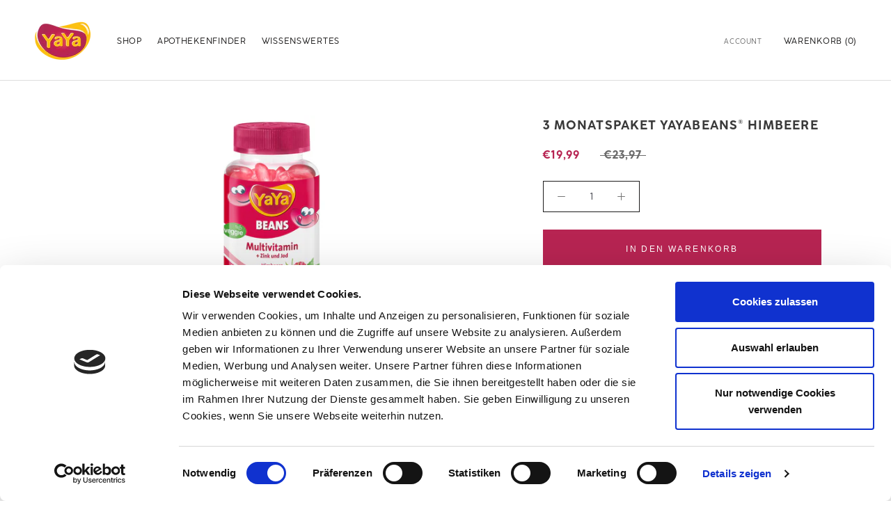

--- FILE ---
content_type: text/html; charset=utf-8
request_url: https://yaya-life.de/collections/vorratspakete/products/3-monatspaket-yayabeans-himbeere
body_size: 43570
content:
<!doctype html>

<html class="no-js" lang="de">
  <head>
    <meta charset="utf-8"> 
    <meta http-equiv="X-UA-Compatible" content="IE=edge,chrome=1">
    <meta name="viewport" content="width=device-width, initial-scale=1.0, height=device-height">
    <meta name="theme-color" content="">
    <script id="Cookiebot" src="https://consent.cookiebot.com/uc.js" data-cbid="5ee0b324-3111-4a23-99c0-1bd6d89f49d2" type="text/javascript" async></script>

    <script>window.jquery_path = "//yaya-life.de/cdn/shop/t/7/assets/jquery-3.0.0.min.js?v=46520573674563466071755780217"</script>
    <title>
      3 Monatspaket YaYaBeans® Himbeere &ndash; YaYa Shop
    </title><meta name="description" content="Die YaYaBeans® wurden von einem Apotheker-Team entwickelt, um den Kinderkörper im Wachstum zu unterstützen. Die YaYaBeans® Himbeere schmecken herrlich fruchtig und sind mit vielen wichtigen Vitaminen sowie Zink und Jod eine wertvolle Nahrungsergänzung für Kinder und Erwachsene."><link rel="canonical" href="https://yaya-life.de/products/3-monatspaket-yayabeans-himbeere"><meta property="og:type" content="product">
  <meta property="og:title" content="3 Monatspaket YaYaBeans® Himbeere"><meta property="og:image" content="http://yaya-life.de/cdn/shop/products/YBeans_Him_group.jpg?v=1631797191">
    <meta property="og:image:secure_url" content="https://yaya-life.de/cdn/shop/products/YBeans_Him_group.jpg?v=1631797191">
    <meta property="og:image:width" content="2048">
    <meta property="og:image:height" content="2048"><meta property="product:price:amount" content="19,99">
  <meta property="product:price:currency" content="EUR"><meta property="og:description" content="Die YaYaBeans® wurden von einem Apotheker-Team entwickelt, um den Kinderkörper im Wachstum zu unterstützen. Die YaYaBeans® Himbeere schmecken herrlich fruchtig und sind mit vielen wichtigen Vitaminen sowie Zink und Jod eine wertvolle Nahrungsergänzung für Kinder und Erwachsene."><meta property="og:url" content="https://yaya-life.de/products/3-monatspaket-yayabeans-himbeere">
<meta property="og:site_name" content="YaYa Shop"><meta name="twitter:card" content="summary"><meta name="twitter:title" content="3 Monatspaket YaYaBeans® Himbeere">
  <meta name="twitter:description" content=" 


Versandkostenfreie Lieferung innerhalb von ca. 1-3 Werktagen. 
Nahrungsergänzungsmittel für Kinder in Form von leckeren Jelly Beans



 Der tägliche Multivitaminmix für kleine und große Helden


 Für eine gesunde Entwicklung von Kindern


 Mit Vitamin A, B6, B12, C, D3, E, K1, Niacin, Folsäure, Biotin, Zink und Jod


 Mit natürlichem Himbeer-Aroma


 3 Dosen = 270 Stück für 3 Monate


 Für Kinder ab 4 Jahren


 Verzehrempfehlung: 3 Beans pro Tag bei Kindern und bei Erwachsenen.




 Vegetarisch 


 Glutenfrei 


 Allergenfrei 


 Laktosefrei 


 Ohne künstliche Farben 

Ohne künstliche Aromen





 



Nährwerte
pro 100g



Energie
kJ
kcal


 
1487
350




Fett
davon gesättigte Fettsäuren


0 g
0 g




Kohlenhydrate
davon Zucker


87 g
69 g




Eiweiß


0,0 g




Salz


0,31 g






">
  <meta name="twitter:image" content="https://yaya-life.de/cdn/shop/products/YBeans_Him_group_600x600_crop_center.jpg?v=1631797191">
    <style>
  
  

  
  
  

  :root {
    --heading-font-family : "system_ui", -apple-system, 'Segoe UI', Roboto, 'Helvetica Neue', 'Noto Sans', 'Liberation Sans', Arial, sans-serif, 'Apple Color Emoji', 'Segoe UI Emoji', 'Segoe UI Symbol', 'Noto Color Emoji';
    --heading-font-weight : 400;
    --heading-font-style  : normal;

    --text-font-family : "system_ui", -apple-system, 'Segoe UI', Roboto, 'Helvetica Neue', 'Noto Sans', 'Liberation Sans', Arial, sans-serif, 'Apple Color Emoji', 'Segoe UI Emoji', 'Segoe UI Symbol', 'Noto Color Emoji';
    --text-font-weight : 400;
    --text-font-style  : normal;

    --base-text-font-size   : 14px;
    --default-text-font-size: 14px;--background          : #ffffff;
    --background-rgb      : 255, 255, 255;
    --light-background    : #ffffff;
    --light-background-rgb: 255, 255, 255;
    --heading-color       : #3a3a3a;
    --text-color          : #767676;
    --text-color-rgb      : 118, 118, 118;
    --text-color-light    : #6a6a6a;
    --text-color-light-rgb: 106, 106, 106;
    --link-color          : #6a6a6a;
    --link-color-rgb      : 106, 106, 106;
    --border-color        : #eaeaea;
    --border-color-rgb    : 234, 234, 234;

    --button-background    : #b72452;
    --button-background-rgb: 183, 36, 82;
    --button-text-color    : #ffffff;

    --header-background       : #ffffff;
    --header-heading-color    : #1c1b1b;
    --header-light-text-color : #6a6a6a;
    --header-border-color     : #dddddd;

    --footer-background    : #b72452;
    --footer-text-color    : #ffffff;
    --footer-heading-color : #ffffff;
    --footer-border-color  : #c2456c;

    --navigation-background      : #ffffff;
    --navigation-background-rgb  : 255, 255, 255;
    --navigation-text-color      : #333232;
    --navigation-text-color-light: rgba(51, 50, 50, 0.5);
    --navigation-border-color    : rgba(51, 50, 50, 0.25);

    --newsletter-popup-background     : #1c1b1b;
    --newsletter-popup-text-color     : #ffffff;
    --newsletter-popup-text-color-rgb : 255, 255, 255;

    --secondary-elements-background       : #1c1b1b;
    --secondary-elements-background-rgb   : 28, 27, 27;
    --secondary-elements-text-color       : #ffffff;
    --secondary-elements-text-color-light : rgba(255, 255, 255, 0.5);
    --secondary-elements-border-color     : rgba(255, 255, 255, 0.25);

    --product-sale-price-color    : #fa4545;
    --product-sale-price-color-rgb: 250, 69, 69;

    /* Products */

    --horizontal-spacing-four-products-per-row: 60px;
        --horizontal-spacing-two-products-per-row : 60px;

    --vertical-spacing-four-products-per-row: 60px;
        --vertical-spacing-two-products-per-row : 75px;

    /* Animation */
    --drawer-transition-timing: cubic-bezier(0.645, 0.045, 0.355, 1);
    --header-base-height: 80px; /* We set a default for browsers that do not support CSS variables */

    /* Cursors */
    --cursor-zoom-in-svg    : url(//yaya-life.de/cdn/shop/t/7/assets/cursor-zoom-in.svg?v=164477499437365773661700492072);
    --cursor-zoom-in-2x-svg : url(//yaya-life.de/cdn/shop/t/7/assets/cursor-zoom-in-2x.svg?v=119065680594755158351700492072);
  }
</style>

<script>
  // IE11 does not have support for CSS variables, so we have to polyfill them
  if (!(((window || {}).CSS || {}).supports && window.CSS.supports('(--a: 0)'))) {
    const script = document.createElement('script');
    script.type = 'text/javascript';
    script.src = 'https://cdn.jsdelivr.net/npm/css-vars-ponyfill@2';
    script.onload = function() {
      cssVars({});
    };

    document.getElementsByTagName('head')[0].appendChild(script);
  }
</script>

    <script>window.performance && window.performance.mark && window.performance.mark('shopify.content_for_header.start');</script><meta id="shopify-digital-wallet" name="shopify-digital-wallet" content="/39501496483/digital_wallets/dialog">
<meta name="shopify-checkout-api-token" content="bfd92196cfd48b35454da9b89308717c">
<meta id="in-context-paypal-metadata" data-shop-id="39501496483" data-venmo-supported="false" data-environment="production" data-locale="de_DE" data-paypal-v4="true" data-currency="EUR">
<link rel="alternate" type="application/json+oembed" href="https://yaya-life.de/products/3-monatspaket-yayabeans-himbeere.oembed">
<script async="async" src="/checkouts/internal/preloads.js?locale=de-DE"></script>
<link rel="preconnect" href="https://shop.app" crossorigin="anonymous">
<script async="async" src="https://shop.app/checkouts/internal/preloads.js?locale=de-DE&shop_id=39501496483" crossorigin="anonymous"></script>
<script id="apple-pay-shop-capabilities" type="application/json">{"shopId":39501496483,"countryCode":"DE","currencyCode":"EUR","merchantCapabilities":["supports3DS"],"merchantId":"gid:\/\/shopify\/Shop\/39501496483","merchantName":"YaYa Shop","requiredBillingContactFields":["postalAddress","email"],"requiredShippingContactFields":["postalAddress","email"],"shippingType":"shipping","supportedNetworks":["visa","maestro","masterCard","amex"],"total":{"type":"pending","label":"YaYa Shop","amount":"1.00"},"shopifyPaymentsEnabled":true,"supportsSubscriptions":true}</script>
<script id="shopify-features" type="application/json">{"accessToken":"bfd92196cfd48b35454da9b89308717c","betas":["rich-media-storefront-analytics"],"domain":"yaya-life.de","predictiveSearch":true,"shopId":39501496483,"locale":"de"}</script>
<script>var Shopify = Shopify || {};
Shopify.shop = "yaya-life.myshopify.com";
Shopify.locale = "de";
Shopify.currency = {"active":"EUR","rate":"1.0"};
Shopify.country = "DE";
Shopify.theme = {"name":"Discount Cart","id":145403379977,"schema_name":"Prestige","schema_version":"4.13.0","theme_store_id":null,"role":"main"};
Shopify.theme.handle = "null";
Shopify.theme.style = {"id":null,"handle":null};
Shopify.cdnHost = "yaya-life.de/cdn";
Shopify.routes = Shopify.routes || {};
Shopify.routes.root = "/";</script>
<script type="module">!function(o){(o.Shopify=o.Shopify||{}).modules=!0}(window);</script>
<script>!function(o){function n(){var o=[];function n(){o.push(Array.prototype.slice.apply(arguments))}return n.q=o,n}var t=o.Shopify=o.Shopify||{};t.loadFeatures=n(),t.autoloadFeatures=n()}(window);</script>
<script>
  window.ShopifyPay = window.ShopifyPay || {};
  window.ShopifyPay.apiHost = "shop.app\/pay";
  window.ShopifyPay.redirectState = null;
</script>
<script id="shop-js-analytics" type="application/json">{"pageType":"product"}</script>
<script defer="defer" async type="module" src="//yaya-life.de/cdn/shopifycloud/shop-js/modules/v2/client.init-shop-cart-sync_DIwzDt8_.de.esm.js"></script>
<script defer="defer" async type="module" src="//yaya-life.de/cdn/shopifycloud/shop-js/modules/v2/chunk.common_DK6FaseX.esm.js"></script>
<script defer="defer" async type="module" src="//yaya-life.de/cdn/shopifycloud/shop-js/modules/v2/chunk.modal_DJrdBHKE.esm.js"></script>
<script type="module">
  await import("//yaya-life.de/cdn/shopifycloud/shop-js/modules/v2/client.init-shop-cart-sync_DIwzDt8_.de.esm.js");
await import("//yaya-life.de/cdn/shopifycloud/shop-js/modules/v2/chunk.common_DK6FaseX.esm.js");
await import("//yaya-life.de/cdn/shopifycloud/shop-js/modules/v2/chunk.modal_DJrdBHKE.esm.js");

  window.Shopify.SignInWithShop?.initShopCartSync?.({"fedCMEnabled":true,"windoidEnabled":true});

</script>
<script>
  window.Shopify = window.Shopify || {};
  if (!window.Shopify.featureAssets) window.Shopify.featureAssets = {};
  window.Shopify.featureAssets['shop-js'] = {"shop-cart-sync":["modules/v2/client.shop-cart-sync_CpbWr8Q_.de.esm.js","modules/v2/chunk.common_DK6FaseX.esm.js","modules/v2/chunk.modal_DJrdBHKE.esm.js"],"init-fed-cm":["modules/v2/client.init-fed-cm_BnAV8Oxq.de.esm.js","modules/v2/chunk.common_DK6FaseX.esm.js","modules/v2/chunk.modal_DJrdBHKE.esm.js"],"shop-toast-manager":["modules/v2/client.shop-toast-manager_6XJ40SNJ.de.esm.js","modules/v2/chunk.common_DK6FaseX.esm.js","modules/v2/chunk.modal_DJrdBHKE.esm.js"],"init-shop-cart-sync":["modules/v2/client.init-shop-cart-sync_DIwzDt8_.de.esm.js","modules/v2/chunk.common_DK6FaseX.esm.js","modules/v2/chunk.modal_DJrdBHKE.esm.js"],"shop-button":["modules/v2/client.shop-button_CZz_39uh.de.esm.js","modules/v2/chunk.common_DK6FaseX.esm.js","modules/v2/chunk.modal_DJrdBHKE.esm.js"],"init-windoid":["modules/v2/client.init-windoid_B-LDUEPU.de.esm.js","modules/v2/chunk.common_DK6FaseX.esm.js","modules/v2/chunk.modal_DJrdBHKE.esm.js"],"shop-cash-offers":["modules/v2/client.shop-cash-offers_Dr1ejWJu.de.esm.js","modules/v2/chunk.common_DK6FaseX.esm.js","modules/v2/chunk.modal_DJrdBHKE.esm.js"],"pay-button":["modules/v2/client.pay-button_ghLncuwV.de.esm.js","modules/v2/chunk.common_DK6FaseX.esm.js","modules/v2/chunk.modal_DJrdBHKE.esm.js"],"init-customer-accounts":["modules/v2/client.init-customer-accounts_CXFx84Ar.de.esm.js","modules/v2/client.shop-login-button_D4ESF-iV.de.esm.js","modules/v2/chunk.common_DK6FaseX.esm.js","modules/v2/chunk.modal_DJrdBHKE.esm.js"],"avatar":["modules/v2/client.avatar_BTnouDA3.de.esm.js"],"checkout-modal":["modules/v2/client.checkout-modal_C1x0kikZ.de.esm.js","modules/v2/chunk.common_DK6FaseX.esm.js","modules/v2/chunk.modal_DJrdBHKE.esm.js"],"init-shop-for-new-customer-accounts":["modules/v2/client.init-shop-for-new-customer-accounts_v7pinn42.de.esm.js","modules/v2/client.shop-login-button_D4ESF-iV.de.esm.js","modules/v2/chunk.common_DK6FaseX.esm.js","modules/v2/chunk.modal_DJrdBHKE.esm.js"],"init-customer-accounts-sign-up":["modules/v2/client.init-customer-accounts-sign-up_DpQU4YB3.de.esm.js","modules/v2/client.shop-login-button_D4ESF-iV.de.esm.js","modules/v2/chunk.common_DK6FaseX.esm.js","modules/v2/chunk.modal_DJrdBHKE.esm.js"],"init-shop-email-lookup-coordinator":["modules/v2/client.init-shop-email-lookup-coordinator_BRs9hJ8g.de.esm.js","modules/v2/chunk.common_DK6FaseX.esm.js","modules/v2/chunk.modal_DJrdBHKE.esm.js"],"shop-follow-button":["modules/v2/client.shop-follow-button_Q3WId6RZ.de.esm.js","modules/v2/chunk.common_DK6FaseX.esm.js","modules/v2/chunk.modal_DJrdBHKE.esm.js"],"shop-login-button":["modules/v2/client.shop-login-button_D4ESF-iV.de.esm.js","modules/v2/chunk.common_DK6FaseX.esm.js","modules/v2/chunk.modal_DJrdBHKE.esm.js"],"shop-login":["modules/v2/client.shop-login_DtE1on06.de.esm.js","modules/v2/chunk.common_DK6FaseX.esm.js","modules/v2/chunk.modal_DJrdBHKE.esm.js"],"lead-capture":["modules/v2/client.lead-capture_BFGmGe6G.de.esm.js","modules/v2/chunk.common_DK6FaseX.esm.js","modules/v2/chunk.modal_DJrdBHKE.esm.js"],"payment-terms":["modules/v2/client.payment-terms_Cj7FQ-eb.de.esm.js","modules/v2/chunk.common_DK6FaseX.esm.js","modules/v2/chunk.modal_DJrdBHKE.esm.js"]};
</script>
<script>(function() {
  var isLoaded = false;
  function asyncLoad() {
    if (isLoaded) return;
    isLoaded = true;
    var urls = ["https:\/\/ecommplugins-scripts.trustpilot.com\/v2.1\/js\/header.min.js?settings=eyJrZXkiOiJoRndUa2k0eEVCMHFpdmw5IiwicyI6InNrdSJ9\u0026shop=yaya-life.myshopify.com","https:\/\/ecommplugins-trustboxsettings.trustpilot.com\/yaya-life.myshopify.com.js?settings=1646899186440\u0026shop=yaya-life.myshopify.com","https:\/\/widget.trustpilot.com\/bootstrap\/v5\/tp.widget.sync.bootstrap.min.js?shop=yaya-life.myshopify.com","https:\/\/cdn.roseperl.com\/storelocator-prod\/setting\/yaya-life-1750215081.js?shop=yaya-life.myshopify.com","https:\/\/cdn.roseperl.com\/storelocator-prod\/wtb\/yaya-life-1750215082.js?shop=yaya-life.myshopify.com","https:\/\/cdn.roseperl.com\/storelocator-prod\/stockist-form\/yaya-life-1750215083.js?shop=yaya-life.myshopify.com"];
    for (var i = 0; i < urls.length; i++) {
      var s = document.createElement('script');
      s.type = 'text/javascript';
      s.async = true;
      s.src = urls[i];
      var x = document.getElementsByTagName('script')[0];
      x.parentNode.insertBefore(s, x);
    }
  };
  if(window.attachEvent) {
    window.attachEvent('onload', asyncLoad);
  } else {
    window.addEventListener('load', asyncLoad, false);
  }
})();</script>
<script id="__st">var __st={"a":39501496483,"offset":3600,"reqid":"649e0adf-872b-4438-b2a9-950a55f5e2f6-1769543063","pageurl":"yaya-life.de\/collections\/vorratspakete\/products\/3-monatspaket-yayabeans-himbeere","u":"f1dfa6c5c967","p":"product","rtyp":"product","rid":6967978262698};</script>
<script>window.ShopifyPaypalV4VisibilityTracking = true;</script>
<script id="captcha-bootstrap">!function(){'use strict';const t='contact',e='account',n='new_comment',o=[[t,t],['blogs',n],['comments',n],[t,'customer']],c=[[e,'customer_login'],[e,'guest_login'],[e,'recover_customer_password'],[e,'create_customer']],r=t=>t.map((([t,e])=>`form[action*='/${t}']:not([data-nocaptcha='true']) input[name='form_type'][value='${e}']`)).join(','),a=t=>()=>t?[...document.querySelectorAll(t)].map((t=>t.form)):[];function s(){const t=[...o],e=r(t);return a(e)}const i='password',u='form_key',d=['recaptcha-v3-token','g-recaptcha-response','h-captcha-response',i],f=()=>{try{return window.sessionStorage}catch{return}},m='__shopify_v',_=t=>t.elements[u];function p(t,e,n=!1){try{const o=window.sessionStorage,c=JSON.parse(o.getItem(e)),{data:r}=function(t){const{data:e,action:n}=t;return t[m]||n?{data:e,action:n}:{data:t,action:n}}(c);for(const[e,n]of Object.entries(r))t.elements[e]&&(t.elements[e].value=n);n&&o.removeItem(e)}catch(o){console.error('form repopulation failed',{error:o})}}const l='form_type',E='cptcha';function T(t){t.dataset[E]=!0}const w=window,h=w.document,L='Shopify',v='ce_forms',y='captcha';let A=!1;((t,e)=>{const n=(g='f06e6c50-85a8-45c8-87d0-21a2b65856fe',I='https://cdn.shopify.com/shopifycloud/storefront-forms-hcaptcha/ce_storefront_forms_captcha_hcaptcha.v1.5.2.iife.js',D={infoText:'Durch hCaptcha geschützt',privacyText:'Datenschutz',termsText:'Allgemeine Geschäftsbedingungen'},(t,e,n)=>{const o=w[L][v],c=o.bindForm;if(c)return c(t,g,e,D).then(n);var r;o.q.push([[t,g,e,D],n]),r=I,A||(h.body.append(Object.assign(h.createElement('script'),{id:'captcha-provider',async:!0,src:r})),A=!0)});var g,I,D;w[L]=w[L]||{},w[L][v]=w[L][v]||{},w[L][v].q=[],w[L][y]=w[L][y]||{},w[L][y].protect=function(t,e){n(t,void 0,e),T(t)},Object.freeze(w[L][y]),function(t,e,n,w,h,L){const[v,y,A,g]=function(t,e,n){const i=e?o:[],u=t?c:[],d=[...i,...u],f=r(d),m=r(i),_=r(d.filter((([t,e])=>n.includes(e))));return[a(f),a(m),a(_),s()]}(w,h,L),I=t=>{const e=t.target;return e instanceof HTMLFormElement?e:e&&e.form},D=t=>v().includes(t);t.addEventListener('submit',(t=>{const e=I(t);if(!e)return;const n=D(e)&&!e.dataset.hcaptchaBound&&!e.dataset.recaptchaBound,o=_(e),c=g().includes(e)&&(!o||!o.value);(n||c)&&t.preventDefault(),c&&!n&&(function(t){try{if(!f())return;!function(t){const e=f();if(!e)return;const n=_(t);if(!n)return;const o=n.value;o&&e.removeItem(o)}(t);const e=Array.from(Array(32),(()=>Math.random().toString(36)[2])).join('');!function(t,e){_(t)||t.append(Object.assign(document.createElement('input'),{type:'hidden',name:u})),t.elements[u].value=e}(t,e),function(t,e){const n=f();if(!n)return;const o=[...t.querySelectorAll(`input[type='${i}']`)].map((({name:t})=>t)),c=[...d,...o],r={};for(const[a,s]of new FormData(t).entries())c.includes(a)||(r[a]=s);n.setItem(e,JSON.stringify({[m]:1,action:t.action,data:r}))}(t,e)}catch(e){console.error('failed to persist form',e)}}(e),e.submit())}));const S=(t,e)=>{t&&!t.dataset[E]&&(n(t,e.some((e=>e===t))),T(t))};for(const o of['focusin','change'])t.addEventListener(o,(t=>{const e=I(t);D(e)&&S(e,y())}));const B=e.get('form_key'),M=e.get(l),P=B&&M;t.addEventListener('DOMContentLoaded',(()=>{const t=y();if(P)for(const e of t)e.elements[l].value===M&&p(e,B);[...new Set([...A(),...v().filter((t=>'true'===t.dataset.shopifyCaptcha))])].forEach((e=>S(e,t)))}))}(h,new URLSearchParams(w.location.search),n,t,e,['guest_login'])})(!0,!0)}();</script>
<script integrity="sha256-4kQ18oKyAcykRKYeNunJcIwy7WH5gtpwJnB7kiuLZ1E=" data-source-attribution="shopify.loadfeatures" defer="defer" src="//yaya-life.de/cdn/shopifycloud/storefront/assets/storefront/load_feature-a0a9edcb.js" crossorigin="anonymous"></script>
<script crossorigin="anonymous" defer="defer" src="//yaya-life.de/cdn/shopifycloud/storefront/assets/shopify_pay/storefront-65b4c6d7.js?v=20250812"></script>
<script data-source-attribution="shopify.dynamic_checkout.dynamic.init">var Shopify=Shopify||{};Shopify.PaymentButton=Shopify.PaymentButton||{isStorefrontPortableWallets:!0,init:function(){window.Shopify.PaymentButton.init=function(){};var t=document.createElement("script");t.src="https://yaya-life.de/cdn/shopifycloud/portable-wallets/latest/portable-wallets.de.js",t.type="module",document.head.appendChild(t)}};
</script>
<script data-source-attribution="shopify.dynamic_checkout.buyer_consent">
  function portableWalletsHideBuyerConsent(e){var t=document.getElementById("shopify-buyer-consent"),n=document.getElementById("shopify-subscription-policy-button");t&&n&&(t.classList.add("hidden"),t.setAttribute("aria-hidden","true"),n.removeEventListener("click",e))}function portableWalletsShowBuyerConsent(e){var t=document.getElementById("shopify-buyer-consent"),n=document.getElementById("shopify-subscription-policy-button");t&&n&&(t.classList.remove("hidden"),t.removeAttribute("aria-hidden"),n.addEventListener("click",e))}window.Shopify?.PaymentButton&&(window.Shopify.PaymentButton.hideBuyerConsent=portableWalletsHideBuyerConsent,window.Shopify.PaymentButton.showBuyerConsent=portableWalletsShowBuyerConsent);
</script>
<script data-source-attribution="shopify.dynamic_checkout.cart.bootstrap">document.addEventListener("DOMContentLoaded",(function(){function t(){return document.querySelector("shopify-accelerated-checkout-cart, shopify-accelerated-checkout")}if(t())Shopify.PaymentButton.init();else{new MutationObserver((function(e,n){t()&&(Shopify.PaymentButton.init(),n.disconnect())})).observe(document.body,{childList:!0,subtree:!0})}}));
</script>
<link id="shopify-accelerated-checkout-styles" rel="stylesheet" media="screen" href="https://yaya-life.de/cdn/shopifycloud/portable-wallets/latest/accelerated-checkout-backwards-compat.css" crossorigin="anonymous">
<style id="shopify-accelerated-checkout-cart">
        #shopify-buyer-consent {
  margin-top: 1em;
  display: inline-block;
  width: 100%;
}

#shopify-buyer-consent.hidden {
  display: none;
}

#shopify-subscription-policy-button {
  background: none;
  border: none;
  padding: 0;
  text-decoration: underline;
  font-size: inherit;
  cursor: pointer;
}

#shopify-subscription-policy-button::before {
  box-shadow: none;
}

      </style>

<script>window.performance && window.performance.mark && window.performance.mark('shopify.content_for_header.end');</script>
    

    <link rel="stylesheet" href="//yaya-life.de/cdn/shop/t/7/assets/theme.css?v=167180892904444259491761913426">
    <link href="//yaya-life.de/cdn/shop/t/7/assets/vumms.scss.css?v=84475378064117280361764705185" rel="stylesheet" type="text/css" media="all" />
    
    <!-- START Custom CSS -->
    <link rel="stylesheet" href="//yaya-life.de/cdn/shop/t/7/assets/custom.scss.css?v=168391016011354754421700492072">
    <!-- END Custom CSS  -->

    <!-- Global site tag (gtag.js) - Google Ads: 873272796 -->
    <script type="text/plain" data-cookieconsent="marketing" src="https://www.googletagmanager.com/gtag/js?id=AW-873272796"></script>
    <script type="text/plain" data-cookieconsent="marketing">
      window.dataLayer = window.dataLayer || [];
      function gtag(){dataLayer.push(arguments);}
      gtag('js', new Date());

      gtag('config', 'AW-873272796');
    </script> 
  
    <script>// This allows to expose several variables to the global scope, to be used in scripts
      window.theme = {
        pageType: "product",
        moneyFormat: "€{{amount_with_comma_separator}}",
        moneyWithCurrencyFormat: "€{{amount_with_comma_separator}} EUR",
        productImageSize: "square",
        searchMode: "product,article",
        showPageTransition: false,
        showElementStaggering: false,
        showImageZooming: true
      };

      window.routes = {
        rootUrl: "\/",
        rootUrlWithoutSlash: '',
        cartUrl: "\/cart",
        cartAddUrl: "\/cart\/add",
        cartChangeUrl: "\/cart\/change",
        searchUrl: "\/search",
        productRecommendationsUrl: "\/recommendations\/products"
      };

      window.languages = {
        cartAddNote: "Bestellnotiz hinzufügen",
        cartEditNote: "Bestellnotiz bearbeiten",
        productImageLoadingError: "Dieses Bild konnte nicht geladen werden. Bitte versuche die Seite neu zu laden.",
        productFormAddToCart: "In den Warenkorb",
        productFormUnavailable: "Nicht verfügbar",
        productFormSoldOut: "Ausverkauft",
        shippingEstimatorOneResult: "1 Option verfügbar:",
        shippingEstimatorMoreResults: "{{count}} Optionen verfügbar:",
        shippingEstimatorNoResults: "Es konnte kein Versand gefunden werden"
      };

      window.lazySizesConfig = {
        loadHidden: false,
        hFac: 0.5,
        expFactor: 2,
        ricTimeout: 150,
        lazyClass: 'Image--lazyLoad',
        loadingClass: 'Image--lazyLoading',
        loadedClass: 'Image--lazyLoaded'
      };

      document.documentElement.className = document.documentElement.className.replace('no-js', 'js');
      document.documentElement.style.setProperty('--window-height', window.innerHeight + 'px');

      // We do a quick detection of some features (we could use Modernizr but for so little...)
      (function() {
        document.documentElement.className += ((window.CSS && window.CSS.supports('(position: sticky) or (position: -webkit-sticky)')) ? ' supports-sticky' : ' no-supports-sticky');
        document.documentElement.className += (window.matchMedia('(-moz-touch-enabled: 1), (hover: none)')).matches ? ' no-supports-hover' : ' supports-hover';
      }());
    </script>

    <script src="//yaya-life.de/cdn/shop/t/7/assets/lazysizes.min.js?v=174358363404432586981700492072" async></script><script src="https://polyfill-fastly.net/v3/polyfill.min.js?unknown=polyfill&features=fetch,Element.prototype.closest,Element.prototype.remove,Element.prototype.classList,Array.prototype.includes,Array.prototype.fill,Object.assign,CustomEvent,IntersectionObserver,IntersectionObserverEntry,URL" defer></script>
    <script src="//yaya-life.de/cdn/shop/t/7/assets/libs.min.js?v=26178543184394469741700492072" defer></script>
    <script src="//yaya-life.de/cdn/shop/t/7/assets/theme.js?v=131386764067686118361753182471" defer></script>
    <script src="//yaya-life.de/cdn/shop/t/7/assets/custom.js?v=82694437693751287801701866152" defer></script>
    <script src="//yaya-life.de/cdn/shop/t/7/assets/vendor.js?v=85833464202832145531700492072" defer></script>
	<script src="//yaya-life.de/cdn/shop/t/7/assets/vumms.js?v=84745595408479567321700492072" defer></script>
    <script src="//yaya-life.de/cdn/shop/t/7/assets/discount_test.js?v=164165857774260926401746439232"></script>
    <script>
      (function () {
        window.onpageshow = function() {
          if (window.theme.showPageTransition) {
            var pageTransition = document.querySelector('.PageTransition');

            if (pageTransition) {
              pageTransition.style.visibility = 'visible';
              pageTransition.style.opacity = '0';
            }
          }

          // When the page is loaded from the cache, we have to reload the cart content
          document.documentElement.dispatchEvent(new CustomEvent('cart:refresh', {
            bubbles: true
          }));
        };
      })();
    </script>

    
  <script type="application/ld+json">
  {
    "@context": "http://schema.org",
    "@type": "Product",
    "offers": [{
          "@type": "Offer",
          "name": "Default Title",
          "availability":"https://schema.org/InStock",
          "price": 19.99,
          "priceCurrency": "EUR",
          "priceValidUntil": "2026-02-06","url": "/products/3-monatspaket-yayabeans-himbeere?variant=41374787338410"
        }
],
    "brand": {
      "name": "yaya-life"
    },
    "name": "3 Monatspaket YaYaBeans® Himbeere",
    "description": " \n\n\nVersandkostenfreie Lieferung innerhalb von ca. 1-3 Werktagen. \nNahrungsergänzungsmittel für Kinder in Form von leckeren Jelly Beans\n\n\n\n Der tägliche Multivitaminmix für kleine und große Helden\n\n\n Für eine gesunde Entwicklung von Kindern\n\n\n Mit Vitamin A, B6, B12, C, D3, E, K1, Niacin, Folsäure, Biotin, Zink und Jod\n\n\n Mit natürlichem Himbeer-Aroma\n\n\n 3 Dosen = 270 Stück für 3 Monate\n\n\n Für Kinder ab 4 Jahren\n\n\n Verzehrempfehlung: 3 Beans pro Tag bei Kindern und bei Erwachsenen.\n\n\n\n\n Vegetarisch \n\n\n Glutenfrei \n\n\n Allergenfrei \n\n\n Laktosefrei \n\n\n Ohne künstliche Farben \n\nOhne künstliche Aromen\n\n\n\n\n\n \n\n\n\nNährwerte\npro 100g\n\n\n\nEnergie\nkJ\nkcal\n\n\n \n1487\n350\n\n\n\n\nFett\ndavon gesättigte Fettsäuren\n\n\n0 g\n0 g\n\n\n\n\nKohlenhydrate\ndavon Zucker\n\n\n87 g\n69 g\n\n\n\n\nEiweiß\n\n\n0,0 g\n\n\n\n\nSalz\n\n\n0,31 g\n\n\n\n\n\n\n",
    "category": "",
    "url": "/products/3-monatspaket-yayabeans-himbeere",
    "sku": "",
    "image": {
      "@type": "ImageObject",
      "url": "https://yaya-life.de/cdn/shop/products/YBeans_Him_group_1024x.jpg?v=1631797191",
      "image": "https://yaya-life.de/cdn/shop/products/YBeans_Him_group_1024x.jpg?v=1631797191",
      "name": "3 Monatspaket YaYaBeans® Himbeere",
      "width": "1024",
      "height": "1024"
    }
  }
  </script>



  <script type="application/ld+json">
  {
    "@context": "http://schema.org",
    "@type": "BreadcrumbList",
  "itemListElement": [{
      "@type": "ListItem",
      "position": 1,
      "name": "Translation missing: de.general.breadcrumb.home",
      "item": "https://yaya-life.de"
    },{
          "@type": "ListItem",
          "position": 2,
          "name": "YAYA VORRATSPAKETE",
          "item": "https://yaya-life.de/collections/vorratspakete"
        }, {
          "@type": "ListItem",
          "position": 3,
          "name": "3 Monatspaket YaYaBeans® Himbeere",
          "item": "https://yaya-life.de/collections/vorratspakete/products/3-monatspaket-yayabeans-himbeere"
        }]
  }
  </script>

  
<script>(() => {const installerKey = 'docapp-discount-auto-install'; const urlParams = new URLSearchParams(window.location.search); if (urlParams.get(installerKey)) {window.sessionStorage.setItem(installerKey, JSON.stringify({integrationId: urlParams.get('docapp-integration-id'), divClass: urlParams.get('docapp-install-class'), check: urlParams.get('docapp-check')}));}})();</script>

<script>(() => {const previewKey = 'docapp-discount-test'; const urlParams = new URLSearchParams(window.location.search); if (urlParams.get(previewKey)) {window.sessionStorage.setItem(previewKey, JSON.stringify({active: true, integrationId: urlParams.get('docapp-discount-inst-test')}));}})();</script>
<script src="https://cdn.shopify.com/extensions/019bc5da-5ba6-7e9a-9888-a6222a70d7c3/js-client-214/assets/pushowl-shopify.js" type="text/javascript" defer="defer"></script>
<link href="https://monorail-edge.shopifysvc.com" rel="dns-prefetch">
<script>(function(){if ("sendBeacon" in navigator && "performance" in window) {try {var session_token_from_headers = performance.getEntriesByType('navigation')[0].serverTiming.find(x => x.name == '_s').description;} catch {var session_token_from_headers = undefined;}var session_cookie_matches = document.cookie.match(/_shopify_s=([^;]*)/);var session_token_from_cookie = session_cookie_matches && session_cookie_matches.length === 2 ? session_cookie_matches[1] : "";var session_token = session_token_from_headers || session_token_from_cookie || "";function handle_abandonment_event(e) {var entries = performance.getEntries().filter(function(entry) {return /monorail-edge.shopifysvc.com/.test(entry.name);});if (!window.abandonment_tracked && entries.length === 0) {window.abandonment_tracked = true;var currentMs = Date.now();var navigation_start = performance.timing.navigationStart;var payload = {shop_id: 39501496483,url: window.location.href,navigation_start,duration: currentMs - navigation_start,session_token,page_type: "product"};window.navigator.sendBeacon("https://monorail-edge.shopifysvc.com/v1/produce", JSON.stringify({schema_id: "online_store_buyer_site_abandonment/1.1",payload: payload,metadata: {event_created_at_ms: currentMs,event_sent_at_ms: currentMs}}));}}window.addEventListener('pagehide', handle_abandonment_event);}}());</script>
<script id="web-pixels-manager-setup">(function e(e,d,r,n,o){if(void 0===o&&(o={}),!Boolean(null===(a=null===(i=window.Shopify)||void 0===i?void 0:i.analytics)||void 0===a?void 0:a.replayQueue)){var i,a;window.Shopify=window.Shopify||{};var t=window.Shopify;t.analytics=t.analytics||{};var s=t.analytics;s.replayQueue=[],s.publish=function(e,d,r){return s.replayQueue.push([e,d,r]),!0};try{self.performance.mark("wpm:start")}catch(e){}var l=function(){var e={modern:/Edge?\/(1{2}[4-9]|1[2-9]\d|[2-9]\d{2}|\d{4,})\.\d+(\.\d+|)|Firefox\/(1{2}[4-9]|1[2-9]\d|[2-9]\d{2}|\d{4,})\.\d+(\.\d+|)|Chrom(ium|e)\/(9{2}|\d{3,})\.\d+(\.\d+|)|(Maci|X1{2}).+ Version\/(15\.\d+|(1[6-9]|[2-9]\d|\d{3,})\.\d+)([,.]\d+|)( \(\w+\)|)( Mobile\/\w+|) Safari\/|Chrome.+OPR\/(9{2}|\d{3,})\.\d+\.\d+|(CPU[ +]OS|iPhone[ +]OS|CPU[ +]iPhone|CPU IPhone OS|CPU iPad OS)[ +]+(15[._]\d+|(1[6-9]|[2-9]\d|\d{3,})[._]\d+)([._]\d+|)|Android:?[ /-](13[3-9]|1[4-9]\d|[2-9]\d{2}|\d{4,})(\.\d+|)(\.\d+|)|Android.+Firefox\/(13[5-9]|1[4-9]\d|[2-9]\d{2}|\d{4,})\.\d+(\.\d+|)|Android.+Chrom(ium|e)\/(13[3-9]|1[4-9]\d|[2-9]\d{2}|\d{4,})\.\d+(\.\d+|)|SamsungBrowser\/([2-9]\d|\d{3,})\.\d+/,legacy:/Edge?\/(1[6-9]|[2-9]\d|\d{3,})\.\d+(\.\d+|)|Firefox\/(5[4-9]|[6-9]\d|\d{3,})\.\d+(\.\d+|)|Chrom(ium|e)\/(5[1-9]|[6-9]\d|\d{3,})\.\d+(\.\d+|)([\d.]+$|.*Safari\/(?![\d.]+ Edge\/[\d.]+$))|(Maci|X1{2}).+ Version\/(10\.\d+|(1[1-9]|[2-9]\d|\d{3,})\.\d+)([,.]\d+|)( \(\w+\)|)( Mobile\/\w+|) Safari\/|Chrome.+OPR\/(3[89]|[4-9]\d|\d{3,})\.\d+\.\d+|(CPU[ +]OS|iPhone[ +]OS|CPU[ +]iPhone|CPU IPhone OS|CPU iPad OS)[ +]+(10[._]\d+|(1[1-9]|[2-9]\d|\d{3,})[._]\d+)([._]\d+|)|Android:?[ /-](13[3-9]|1[4-9]\d|[2-9]\d{2}|\d{4,})(\.\d+|)(\.\d+|)|Mobile Safari.+OPR\/([89]\d|\d{3,})\.\d+\.\d+|Android.+Firefox\/(13[5-9]|1[4-9]\d|[2-9]\d{2}|\d{4,})\.\d+(\.\d+|)|Android.+Chrom(ium|e)\/(13[3-9]|1[4-9]\d|[2-9]\d{2}|\d{4,})\.\d+(\.\d+|)|Android.+(UC? ?Browser|UCWEB|U3)[ /]?(15\.([5-9]|\d{2,})|(1[6-9]|[2-9]\d|\d{3,})\.\d+)\.\d+|SamsungBrowser\/(5\.\d+|([6-9]|\d{2,})\.\d+)|Android.+MQ{2}Browser\/(14(\.(9|\d{2,})|)|(1[5-9]|[2-9]\d|\d{3,})(\.\d+|))(\.\d+|)|K[Aa][Ii]OS\/(3\.\d+|([4-9]|\d{2,})\.\d+)(\.\d+|)/},d=e.modern,r=e.legacy,n=navigator.userAgent;return n.match(d)?"modern":n.match(r)?"legacy":"unknown"}(),u="modern"===l?"modern":"legacy",c=(null!=n?n:{modern:"",legacy:""})[u],f=function(e){return[e.baseUrl,"/wpm","/b",e.hashVersion,"modern"===e.buildTarget?"m":"l",".js"].join("")}({baseUrl:d,hashVersion:r,buildTarget:u}),m=function(e){var d=e.version,r=e.bundleTarget,n=e.surface,o=e.pageUrl,i=e.monorailEndpoint;return{emit:function(e){var a=e.status,t=e.errorMsg,s=(new Date).getTime(),l=JSON.stringify({metadata:{event_sent_at_ms:s},events:[{schema_id:"web_pixels_manager_load/3.1",payload:{version:d,bundle_target:r,page_url:o,status:a,surface:n,error_msg:t},metadata:{event_created_at_ms:s}}]});if(!i)return console&&console.warn&&console.warn("[Web Pixels Manager] No Monorail endpoint provided, skipping logging."),!1;try{return self.navigator.sendBeacon.bind(self.navigator)(i,l)}catch(e){}var u=new XMLHttpRequest;try{return u.open("POST",i,!0),u.setRequestHeader("Content-Type","text/plain"),u.send(l),!0}catch(e){return console&&console.warn&&console.warn("[Web Pixels Manager] Got an unhandled error while logging to Monorail."),!1}}}}({version:r,bundleTarget:l,surface:e.surface,pageUrl:self.location.href,monorailEndpoint:e.monorailEndpoint});try{o.browserTarget=l,function(e){var d=e.src,r=e.async,n=void 0===r||r,o=e.onload,i=e.onerror,a=e.sri,t=e.scriptDataAttributes,s=void 0===t?{}:t,l=document.createElement("script"),u=document.querySelector("head"),c=document.querySelector("body");if(l.async=n,l.src=d,a&&(l.integrity=a,l.crossOrigin="anonymous"),s)for(var f in s)if(Object.prototype.hasOwnProperty.call(s,f))try{l.dataset[f]=s[f]}catch(e){}if(o&&l.addEventListener("load",o),i&&l.addEventListener("error",i),u)u.appendChild(l);else{if(!c)throw new Error("Did not find a head or body element to append the script");c.appendChild(l)}}({src:f,async:!0,onload:function(){if(!function(){var e,d;return Boolean(null===(d=null===(e=window.Shopify)||void 0===e?void 0:e.analytics)||void 0===d?void 0:d.initialized)}()){var d=window.webPixelsManager.init(e)||void 0;if(d){var r=window.Shopify.analytics;r.replayQueue.forEach((function(e){var r=e[0],n=e[1],o=e[2];d.publishCustomEvent(r,n,o)})),r.replayQueue=[],r.publish=d.publishCustomEvent,r.visitor=d.visitor,r.initialized=!0}}},onerror:function(){return m.emit({status:"failed",errorMsg:"".concat(f," has failed to load")})},sri:function(e){var d=/^sha384-[A-Za-z0-9+/=]+$/;return"string"==typeof e&&d.test(e)}(c)?c:"",scriptDataAttributes:o}),m.emit({status:"loading"})}catch(e){m.emit({status:"failed",errorMsg:(null==e?void 0:e.message)||"Unknown error"})}}})({shopId: 39501496483,storefrontBaseUrl: "https://yaya-life.de",extensionsBaseUrl: "https://extensions.shopifycdn.com/cdn/shopifycloud/web-pixels-manager",monorailEndpoint: "https://monorail-edge.shopifysvc.com/unstable/produce_batch",surface: "storefront-renderer",enabledBetaFlags: ["2dca8a86"],webPixelsConfigList: [{"id":"2722365705","configuration":"{\"subdomain\": \"yaya-life\"}","eventPayloadVersion":"v1","runtimeContext":"STRICT","scriptVersion":"69e1bed23f1568abe06fb9d113379033","type":"APP","apiClientId":1615517,"privacyPurposes":["ANALYTICS","MARKETING","SALE_OF_DATA"],"dataSharingAdjustments":{"protectedCustomerApprovalScopes":["read_customer_address","read_customer_email","read_customer_name","read_customer_personal_data","read_customer_phone"]}},{"id":"951779593","configuration":"{\"config\":\"{\\\"pixel_id\\\":\\\"G-5R35JWEBPN\\\",\\\"gtag_events\\\":[{\\\"type\\\":\\\"purchase\\\",\\\"action_label\\\":\\\"G-5R35JWEBPN\\\"},{\\\"type\\\":\\\"page_view\\\",\\\"action_label\\\":\\\"G-5R35JWEBPN\\\"},{\\\"type\\\":\\\"view_item\\\",\\\"action_label\\\":\\\"G-5R35JWEBPN\\\"},{\\\"type\\\":\\\"search\\\",\\\"action_label\\\":\\\"G-5R35JWEBPN\\\"},{\\\"type\\\":\\\"add_to_cart\\\",\\\"action_label\\\":\\\"G-5R35JWEBPN\\\"},{\\\"type\\\":\\\"begin_checkout\\\",\\\"action_label\\\":\\\"G-5R35JWEBPN\\\"},{\\\"type\\\":\\\"add_payment_info\\\",\\\"action_label\\\":\\\"G-5R35JWEBPN\\\"}],\\\"enable_monitoring_mode\\\":false}\"}","eventPayloadVersion":"v1","runtimeContext":"OPEN","scriptVersion":"b2a88bafab3e21179ed38636efcd8a93","type":"APP","apiClientId":1780363,"privacyPurposes":[],"dataSharingAdjustments":{"protectedCustomerApprovalScopes":["read_customer_address","read_customer_email","read_customer_name","read_customer_personal_data","read_customer_phone"]}},{"id":"437387529","configuration":"{\"pixel_id\":\"732299140546823\",\"pixel_type\":\"facebook_pixel\",\"metaapp_system_user_token\":\"-\"}","eventPayloadVersion":"v1","runtimeContext":"OPEN","scriptVersion":"ca16bc87fe92b6042fbaa3acc2fbdaa6","type":"APP","apiClientId":2329312,"privacyPurposes":["ANALYTICS","MARKETING","SALE_OF_DATA"],"dataSharingAdjustments":{"protectedCustomerApprovalScopes":["read_customer_address","read_customer_email","read_customer_name","read_customer_personal_data","read_customer_phone"]}},{"id":"162234633","eventPayloadVersion":"v1","runtimeContext":"LAX","scriptVersion":"1","type":"CUSTOM","privacyPurposes":["MARKETING"],"name":"Meta pixel (migrated)"},{"id":"173834505","eventPayloadVersion":"v1","runtimeContext":"LAX","scriptVersion":"1","type":"CUSTOM","privacyPurposes":["ANALYTICS"],"name":"Google Analytics tag (migrated)"},{"id":"shopify-app-pixel","configuration":"{}","eventPayloadVersion":"v1","runtimeContext":"STRICT","scriptVersion":"0450","apiClientId":"shopify-pixel","type":"APP","privacyPurposes":["ANALYTICS","MARKETING"]},{"id":"shopify-custom-pixel","eventPayloadVersion":"v1","runtimeContext":"LAX","scriptVersion":"0450","apiClientId":"shopify-pixel","type":"CUSTOM","privacyPurposes":["ANALYTICS","MARKETING"]}],isMerchantRequest: false,initData: {"shop":{"name":"YaYa Shop","paymentSettings":{"currencyCode":"EUR"},"myshopifyDomain":"yaya-life.myshopify.com","countryCode":"DE","storefrontUrl":"https:\/\/yaya-life.de"},"customer":null,"cart":null,"checkout":null,"productVariants":[{"price":{"amount":19.99,"currencyCode":"EUR"},"product":{"title":"3 Monatspaket YaYaBeans® Himbeere","vendor":"yaya-life","id":"6967978262698","untranslatedTitle":"3 Monatspaket YaYaBeans® Himbeere","url":"\/products\/3-monatspaket-yayabeans-himbeere","type":""},"id":"41374787338410","image":{"src":"\/\/yaya-life.de\/cdn\/shop\/products\/YBeans_Him_group.jpg?v=1631797191"},"sku":"","title":"Default Title","untranslatedTitle":"Default Title"}],"purchasingCompany":null},},"https://yaya-life.de/cdn","fcfee988w5aeb613cpc8e4bc33m6693e112",{"modern":"","legacy":""},{"shopId":"39501496483","storefrontBaseUrl":"https:\/\/yaya-life.de","extensionBaseUrl":"https:\/\/extensions.shopifycdn.com\/cdn\/shopifycloud\/web-pixels-manager","surface":"storefront-renderer","enabledBetaFlags":"[\"2dca8a86\"]","isMerchantRequest":"false","hashVersion":"fcfee988w5aeb613cpc8e4bc33m6693e112","publish":"custom","events":"[[\"page_viewed\",{}],[\"product_viewed\",{\"productVariant\":{\"price\":{\"amount\":19.99,\"currencyCode\":\"EUR\"},\"product\":{\"title\":\"3 Monatspaket YaYaBeans® Himbeere\",\"vendor\":\"yaya-life\",\"id\":\"6967978262698\",\"untranslatedTitle\":\"3 Monatspaket YaYaBeans® Himbeere\",\"url\":\"\/products\/3-monatspaket-yayabeans-himbeere\",\"type\":\"\"},\"id\":\"41374787338410\",\"image\":{\"src\":\"\/\/yaya-life.de\/cdn\/shop\/products\/YBeans_Him_group.jpg?v=1631797191\"},\"sku\":\"\",\"title\":\"Default Title\",\"untranslatedTitle\":\"Default Title\"}}]]"});</script><script>
  window.ShopifyAnalytics = window.ShopifyAnalytics || {};
  window.ShopifyAnalytics.meta = window.ShopifyAnalytics.meta || {};
  window.ShopifyAnalytics.meta.currency = 'EUR';
  var meta = {"product":{"id":6967978262698,"gid":"gid:\/\/shopify\/Product\/6967978262698","vendor":"yaya-life","type":"","handle":"3-monatspaket-yayabeans-himbeere","variants":[{"id":41374787338410,"price":1999,"name":"3 Monatspaket YaYaBeans® Himbeere","public_title":null,"sku":""}],"remote":false},"page":{"pageType":"product","resourceType":"product","resourceId":6967978262698,"requestId":"649e0adf-872b-4438-b2a9-950a55f5e2f6-1769543063"}};
  for (var attr in meta) {
    window.ShopifyAnalytics.meta[attr] = meta[attr];
  }
</script>
<script class="analytics">
  (function () {
    var customDocumentWrite = function(content) {
      var jquery = null;

      if (window.jQuery) {
        jquery = window.jQuery;
      } else if (window.Checkout && window.Checkout.$) {
        jquery = window.Checkout.$;
      }

      if (jquery) {
        jquery('body').append(content);
      }
    };

    var hasLoggedConversion = function(token) {
      if (token) {
        return document.cookie.indexOf('loggedConversion=' + token) !== -1;
      }
      return false;
    }

    var setCookieIfConversion = function(token) {
      if (token) {
        var twoMonthsFromNow = new Date(Date.now());
        twoMonthsFromNow.setMonth(twoMonthsFromNow.getMonth() + 2);

        document.cookie = 'loggedConversion=' + token + '; expires=' + twoMonthsFromNow;
      }
    }

    var trekkie = window.ShopifyAnalytics.lib = window.trekkie = window.trekkie || [];
    if (trekkie.integrations) {
      return;
    }
    trekkie.methods = [
      'identify',
      'page',
      'ready',
      'track',
      'trackForm',
      'trackLink'
    ];
    trekkie.factory = function(method) {
      return function() {
        var args = Array.prototype.slice.call(arguments);
        args.unshift(method);
        trekkie.push(args);
        return trekkie;
      };
    };
    for (var i = 0; i < trekkie.methods.length; i++) {
      var key = trekkie.methods[i];
      trekkie[key] = trekkie.factory(key);
    }
    trekkie.load = function(config) {
      trekkie.config = config || {};
      trekkie.config.initialDocumentCookie = document.cookie;
      var first = document.getElementsByTagName('script')[0];
      var script = document.createElement('script');
      script.type = 'text/javascript';
      script.onerror = function(e) {
        var scriptFallback = document.createElement('script');
        scriptFallback.type = 'text/javascript';
        scriptFallback.onerror = function(error) {
                var Monorail = {
      produce: function produce(monorailDomain, schemaId, payload) {
        var currentMs = new Date().getTime();
        var event = {
          schema_id: schemaId,
          payload: payload,
          metadata: {
            event_created_at_ms: currentMs,
            event_sent_at_ms: currentMs
          }
        };
        return Monorail.sendRequest("https://" + monorailDomain + "/v1/produce", JSON.stringify(event));
      },
      sendRequest: function sendRequest(endpointUrl, payload) {
        // Try the sendBeacon API
        if (window && window.navigator && typeof window.navigator.sendBeacon === 'function' && typeof window.Blob === 'function' && !Monorail.isIos12()) {
          var blobData = new window.Blob([payload], {
            type: 'text/plain'
          });

          if (window.navigator.sendBeacon(endpointUrl, blobData)) {
            return true;
          } // sendBeacon was not successful

        } // XHR beacon

        var xhr = new XMLHttpRequest();

        try {
          xhr.open('POST', endpointUrl);
          xhr.setRequestHeader('Content-Type', 'text/plain');
          xhr.send(payload);
        } catch (e) {
          console.log(e);
        }

        return false;
      },
      isIos12: function isIos12() {
        return window.navigator.userAgent.lastIndexOf('iPhone; CPU iPhone OS 12_') !== -1 || window.navigator.userAgent.lastIndexOf('iPad; CPU OS 12_') !== -1;
      }
    };
    Monorail.produce('monorail-edge.shopifysvc.com',
      'trekkie_storefront_load_errors/1.1',
      {shop_id: 39501496483,
      theme_id: 145403379977,
      app_name: "storefront",
      context_url: window.location.href,
      source_url: "//yaya-life.de/cdn/s/trekkie.storefront.a804e9514e4efded663580eddd6991fcc12b5451.min.js"});

        };
        scriptFallback.async = true;
        scriptFallback.src = '//yaya-life.de/cdn/s/trekkie.storefront.a804e9514e4efded663580eddd6991fcc12b5451.min.js';
        first.parentNode.insertBefore(scriptFallback, first);
      };
      script.async = true;
      script.src = '//yaya-life.de/cdn/s/trekkie.storefront.a804e9514e4efded663580eddd6991fcc12b5451.min.js';
      first.parentNode.insertBefore(script, first);
    };
    trekkie.load(
      {"Trekkie":{"appName":"storefront","development":false,"defaultAttributes":{"shopId":39501496483,"isMerchantRequest":null,"themeId":145403379977,"themeCityHash":"8085676244539863495","contentLanguage":"de","currency":"EUR","eventMetadataId":"7b1bb1aa-b3df-4bf5-9f1f-f592bef4c123"},"isServerSideCookieWritingEnabled":true,"monorailRegion":"shop_domain","enabledBetaFlags":["65f19447"]},"Session Attribution":{},"S2S":{"facebookCapiEnabled":true,"source":"trekkie-storefront-renderer","apiClientId":580111}}
    );

    var loaded = false;
    trekkie.ready(function() {
      if (loaded) return;
      loaded = true;

      window.ShopifyAnalytics.lib = window.trekkie;

      var originalDocumentWrite = document.write;
      document.write = customDocumentWrite;
      try { window.ShopifyAnalytics.merchantGoogleAnalytics.call(this); } catch(error) {};
      document.write = originalDocumentWrite;

      window.ShopifyAnalytics.lib.page(null,{"pageType":"product","resourceType":"product","resourceId":6967978262698,"requestId":"649e0adf-872b-4438-b2a9-950a55f5e2f6-1769543063","shopifyEmitted":true});

      var match = window.location.pathname.match(/checkouts\/(.+)\/(thank_you|post_purchase)/)
      var token = match? match[1]: undefined;
      if (!hasLoggedConversion(token)) {
        setCookieIfConversion(token);
        window.ShopifyAnalytics.lib.track("Viewed Product",{"currency":"EUR","variantId":41374787338410,"productId":6967978262698,"productGid":"gid:\/\/shopify\/Product\/6967978262698","name":"3 Monatspaket YaYaBeans® Himbeere","price":"19.99","sku":"","brand":"yaya-life","variant":null,"category":"","nonInteraction":true,"remote":false},undefined,undefined,{"shopifyEmitted":true});
      window.ShopifyAnalytics.lib.track("monorail:\/\/trekkie_storefront_viewed_product\/1.1",{"currency":"EUR","variantId":41374787338410,"productId":6967978262698,"productGid":"gid:\/\/shopify\/Product\/6967978262698","name":"3 Monatspaket YaYaBeans® Himbeere","price":"19.99","sku":"","brand":"yaya-life","variant":null,"category":"","nonInteraction":true,"remote":false,"referer":"https:\/\/yaya-life.de\/collections\/vorratspakete\/products\/3-monatspaket-yayabeans-himbeere"});
      }
    });


        var eventsListenerScript = document.createElement('script');
        eventsListenerScript.async = true;
        eventsListenerScript.src = "//yaya-life.de/cdn/shopifycloud/storefront/assets/shop_events_listener-3da45d37.js";
        document.getElementsByTagName('head')[0].appendChild(eventsListenerScript);

})();</script>
  <script>
  if (!window.ga || (window.ga && typeof window.ga !== 'function')) {
    window.ga = function ga() {
      (window.ga.q = window.ga.q || []).push(arguments);
      if (window.Shopify && window.Shopify.analytics && typeof window.Shopify.analytics.publish === 'function') {
        window.Shopify.analytics.publish("ga_stub_called", {}, {sendTo: "google_osp_migration"});
      }
      console.error("Shopify's Google Analytics stub called with:", Array.from(arguments), "\nSee https://help.shopify.com/manual/promoting-marketing/pixels/pixel-migration#google for more information.");
    };
    if (window.Shopify && window.Shopify.analytics && typeof window.Shopify.analytics.publish === 'function') {
      window.Shopify.analytics.publish("ga_stub_initialized", {}, {sendTo: "google_osp_migration"});
    }
  }
</script>
<script
  defer
  src="https://yaya-life.de/cdn/shopifycloud/perf-kit/shopify-perf-kit-3.0.4.min.js"
  data-application="storefront-renderer"
  data-shop-id="39501496483"
  data-render-region="gcp-us-east1"
  data-page-type="product"
  data-theme-instance-id="145403379977"
  data-theme-name="Prestige"
  data-theme-version="4.13.0"
  data-monorail-region="shop_domain"
  data-resource-timing-sampling-rate="10"
  data-shs="true"
  data-shs-beacon="true"
  data-shs-export-with-fetch="true"
  data-shs-logs-sample-rate="1"
  data-shs-beacon-endpoint="https://yaya-life.de/api/collect"
></script>
</head><body class="prestige--v4 features--heading-small features--heading-uppercase features--show-image-zooming  template-product"><a class="PageSkipLink u-visually-hidden" href="#main">Direkt zum Inhalt</a>
    <span class="LoadingBar"></span>
    <div class="PageOverlay"></div><div id="shopify-section-popup" class="shopify-section"></div>
    <div id="shopify-section-sidebar-menu" class="shopify-section"><section id="sidebar-menu" class="SidebarMenu Drawer Drawer--small Drawer--fromLeft" aria-hidden="true" data-section-id="sidebar-menu" data-section-type="sidebar-menu">
    <header class="Drawer__Header" data-drawer-animated-left>
      <button class="Drawer__Close Icon-Wrapper--clickable" data-action="close-drawer" data-drawer-id="sidebar-menu" aria-label="Menü schließen"><svg class="Icon Icon--close" role="presentation" viewBox="0 0 16 14">
      <path d="M15 0L1 14m14 0L1 0" stroke="currentColor" fill="none" fill-rule="evenodd"></path>
    </svg></button>
    </header>

    <div class="Drawer__Content">
      <div class="Drawer__Main" data-drawer-animated-left data-scrollable>
        <div class="Drawer__Container">
          <nav class="SidebarMenu__Nav SidebarMenu__Nav--primary" aria-label="Seitenleisten Menü"><div class="Collapsible"><button class="Collapsible__Button Heading u-h6" data-action="toggle-collapsible" aria-expanded="false">Shop<span class="Collapsible__Plus"></span>
                  </button>

                  <div class="Collapsible__Inner">
                    <div class="Collapsible__Content"><div class="Collapsible"><a href="/collections/all" class="Collapsible__Button Heading Text--subdued Link Link--primary u-h7">Alle Produkte</a></div><div class="Collapsible"><a href="/collections/vorratspakete" class="Collapsible__Button Heading Text--subdued Link Link--primary u-h7">Vorratspakete</a></div></div>
                  </div></div><div class="Collapsible"><a href="/pages/apothekenfinder" class="Collapsible__Button Heading Link Link--primary u-h6">Apothekenfinder</a></div><div class="Collapsible"><button class="Collapsible__Button Heading u-h6" data-action="toggle-collapsible" aria-expanded="false">Wissenswertes<span class="Collapsible__Plus"></span>
                  </button>

                  <div class="Collapsible__Inner">
                    <div class="Collapsible__Content"><div class="Collapsible"><a href="/pages/alles-uber-yaya" class="Collapsible__Button Heading Text--subdued Link Link--primary u-h7">Alles über YAYA</a></div><div class="Collapsible"><a href="/blogs/news" class="Collapsible__Button Heading Text--subdued Link Link--primary u-h7">Journal</a></div><div class="Collapsible"><a href="/pages/malvorlagen" class="Collapsible__Button Heading Text--subdued Link Link--primary u-h7">Malvorlagen</a></div></div>
                  </div></div></nav><nav class="SidebarMenu__Nav SidebarMenu__Nav--secondary">
            <ul class="Linklist Linklist--spacingLoose"><li class="Linklist__Item">
                  <a href="/account" class="Text--subdued Link Link--primary">Account</a>
                </li></ul>
          </nav>
        </div>
      </div><aside class="Drawer__Footer" data-drawer-animated-bottom><ul class="SidebarMenu__Social HorizontalList HorizontalList--spacingFill">
    <li class="HorizontalList__Item">
      <a href="https://www.facebook.com/yayagermany/" class="Link Link--primary" target="_blank" rel="noopener" aria-label="Facebook">
        <span class="Icon-Wrapper--clickable"><svg class="Icon Icon--facebook" viewBox="0 0 9 17">
      <path d="M5.842 17V9.246h2.653l.398-3.023h-3.05v-1.93c0-.874.246-1.47 1.526-1.47H9V.118C8.718.082 7.75 0 6.623 0 4.27 0 2.66 1.408 2.66 3.994v2.23H0v3.022h2.66V17h3.182z"></path>
    </svg></span>
      </a>
    </li>

    
<li class="HorizontalList__Item">
      <a href="https://www.instagram.com/yayagermany/" class="Link Link--primary" target="_blank" rel="noopener" aria-label="Instagram">
        <span class="Icon-Wrapper--clickable"><svg class="Icon Icon--instagram" role="presentation" viewBox="0 0 32 32">
      <path d="M15.994 2.886c4.273 0 4.775.019 6.464.095 1.562.07 2.406.33 2.971.552.749.292 1.283.635 1.841 1.194s.908 1.092 1.194 1.841c.216.565.483 1.41.552 2.971.076 1.689.095 2.19.095 6.464s-.019 4.775-.095 6.464c-.07 1.562-.33 2.406-.552 2.971-.292.749-.635 1.283-1.194 1.841s-1.092.908-1.841 1.194c-.565.216-1.41.483-2.971.552-1.689.076-2.19.095-6.464.095s-4.775-.019-6.464-.095c-1.562-.07-2.406-.33-2.971-.552-.749-.292-1.283-.635-1.841-1.194s-.908-1.092-1.194-1.841c-.216-.565-.483-1.41-.552-2.971-.076-1.689-.095-2.19-.095-6.464s.019-4.775.095-6.464c.07-1.562.33-2.406.552-2.971.292-.749.635-1.283 1.194-1.841s1.092-.908 1.841-1.194c.565-.216 1.41-.483 2.971-.552 1.689-.083 2.19-.095 6.464-.095zm0-2.883c-4.343 0-4.889.019-6.597.095-1.702.076-2.864.349-3.879.743-1.054.406-1.943.959-2.832 1.848S1.251 4.473.838 5.521C.444 6.537.171 7.699.095 9.407.019 11.109 0 11.655 0 15.997s.019 4.889.095 6.597c.076 1.702.349 2.864.743 3.886.406 1.054.959 1.943 1.848 2.832s1.784 1.435 2.832 1.848c1.016.394 2.178.667 3.886.743s2.248.095 6.597.095 4.889-.019 6.597-.095c1.702-.076 2.864-.349 3.886-.743 1.054-.406 1.943-.959 2.832-1.848s1.435-1.784 1.848-2.832c.394-1.016.667-2.178.743-3.886s.095-2.248.095-6.597-.019-4.889-.095-6.597c-.076-1.702-.349-2.864-.743-3.886-.406-1.054-.959-1.943-1.848-2.832S27.532 1.247 26.484.834C25.468.44 24.306.167 22.598.091c-1.714-.07-2.26-.089-6.603-.089zm0 7.778c-4.533 0-8.216 3.676-8.216 8.216s3.683 8.216 8.216 8.216 8.216-3.683 8.216-8.216-3.683-8.216-8.216-8.216zm0 13.549c-2.946 0-5.333-2.387-5.333-5.333s2.387-5.333 5.333-5.333 5.333 2.387 5.333 5.333-2.387 5.333-5.333 5.333zM26.451 7.457c0 1.059-.858 1.917-1.917 1.917s-1.917-.858-1.917-1.917c0-1.059.858-1.917 1.917-1.917s1.917.858 1.917 1.917z"></path>
    </svg></span>
      </a>
    </li>

    

  </ul>

</aside></div>
</section>

</div>
<style>
  .btn {
    width: 28%;
    margin: 0 auto !important;
    padding: 1px !important;
  }

  .close {
    font-size: 30px;
    font-weight: 600;
    display: inline-block;
    transform: rotate(45deg);
  }
</style>




<script>
  // executes on click of Checkout button on cart drawer
  function go_to_checkout(){
    var codeCookieValue;
    var getCookie = function(name) {
        var value = "; " + document.cookie;
        var parts = value.split('; ' + name + '=');
        if (parts.length == 2) return parts.pop().split(";").shift();
    };
    codeCookieValue = getCookie('discount_code');
    if(codeCookieValue){
      window.location.href = `/checkout?discount=${codeCookieValue}`;
    }
    else {
      window.location.href="/checkout";
    }
  }


  // use cookie to store active discount code
  function updateCookie() {
    var codeCookieValue;
    var getCookie = function(name) {
        var value = "; " + document.cookie;
        var parts = value.split('; ' + name + '=');
        if (parts.length == 2) return parts.pop().split(";").shift();
    };
    codeCookieValue = getCookie('discount_code');
    try {
      if (codeCookieValue) {
        document.getElementById("discount-input").value = codeCookieValue;
        document.getElementById("discount-banner-text").innerHTML = "<span>Super, der Gutscheincode <b>" + discount + "</b> wurde deinem Warenkorb hinzugefügt. Viel Spaß beim Shoppen.</span>";
      }
    }
    catch(e){
    }
    return codeCookieValue;
  }


  // check discount code and apply updated prices to line items on cart
  function check_discount(total_price, variants, variants_price) {
    total_price = parseInt(total_price);

    var block_free_gift_variants = [];
    var blocked=false;

    for(let i = 0; i < variants.length; i++) { 
      blocked = blocked || block_free_gift_variants.includes(parseInt(variants[i]));
    }
    
    var discount = document.getElementById("discount-input").value.toUpperCase().trim();
    var no_code = false;
    var code_found = true;
    var product_found = false;
    var is_min_price = false;
    var oncePerCustomer = false;
    var discounted_products=[];
    var additional_discount=0;
    var allProducts_discount=0;
    var allDiscount = false;
    var moneyDiscount = false;
    var percentDiscount = false;
    var price_for_discount=0;
    var value=0;
    var total_discounted_price=0;
    var total_discount_price=0;
    var all_products_original_price=0;
    var free_gift_code = false;
    var free_gift_discounts_1=[];
    var free_gift_discounts_2=[];
    var triple_free_gift_discounts = [];
    free_gift_discounts_1 = free_gift_discounts_1.map(str => str.toUpperCase().trim());
    free_gift_discounts_2 = free_gift_discounts_2.map(str => str.toUpperCase().trim());
    triple_free_gift_discounts = triple_free_gift_discounts.map(str => str.toUpperCase().trim());
    var no_free_gift_discount_1 = true;
    var no_free_gift_discount_2 = true;
    var no_triple_free_gift_discount = true;
    if (window.theme.promotion_1_apply) {
      no_free_gift_discount_1 = !free_gift_discounts_1.includes(discount.toUpperCase().trim());
      if(no_free_gift_discount_1) {
        no_free_gift_discount_2 = !free_gift_discounts_2.includes(discount.toUpperCase().trim());
      }
    }
    if (window.theme.promotion_triple_apply) {
      if(no_free_gift_discount_1 && no_free_gift_discount_2) {
        no_triple_free_gift_discount = !triple_free_gift_discounts.includes(discount.toUpperCase().trim());
      }
    }

    if(no_free_gift_discount_1 && no_free_gift_discount_2 && no_triple_free_gift_discount) {
      if(window.theme.promotion_1_apply && free_gift_discounts_1.length == 0) {
        no_free_gift_discount_1 = false;
      } else if(window.theme.promotion_triple_apply && triple_free_gift_discounts.length == 0) {
        no_triple_free_gift_discount = false;
      }
    }

    if(!no_triple_free_gift_discount) {
      document.getElementById("gift_product_cart_delete").value = "false";
    }
    
    var referrer_codes = [];
    var if_referrer_code = referrer_codes.length <= 0 ? false : referrer_codes.includes(discount.toUpperCase().trim());

    var pair_discounts = [];
    var if_pair_discounts = false;
    var pair_1 = "";
    var pair_2 = "";
    if (pair_discounts.length > 0) {
      for (let i = 0; i < pair_discounts.length; i++) {
		var split_pair = pair_discounts[i].split("-");
        if (split_pair.includes(discount.toUpperCase().trim())) {
          if_pair_discounts = true;
          pair_1 = split_pair[0];
          pair_2 = split_pair[1];
        }
      }
    }

    var triple_discounts = [];
    var if_triple_discounts = false;
    var triple_1 = "";
    var triple_2 = "";
    var triple_3 = "";
    if (triple_discounts.length > 0) {
      for (let i = 0; i < triple_discounts.length; i++) {
		var split_triple = triple_discounts[i].split("-");
        if (split_triple.includes(discount.toUpperCase().trim())) {
          if_triple_discounts = true;
          triple_1 = split_triple[0];
          triple_2 = split_triple[1];
          triple_3 = split_triple[2];
        }
      }
    }
    
    if (document.getElementById("discount-banner-text") != null) {
      document.getElementById("discount-banner-text").innerHTML = "<span>Super, der Gutscheincode <b>" + discount + "</b> wurde deinem Warenkorb hinzugefügt. Viel Spaß beim Shoppen.</span>";
    }

    if (discount == "") {
      no_code = true;
      if (document.getElementById("discount-banner-text") != null) {
        document.getElementById("discount-banner").innerHTML = "";
      }
    }
    try {
      discount_data = discount_codes[discount]
      value = discount_data["value"]
      
      if (if_pair_discounts && !if_triple_discounts) {
        var discount1 = discount_codes[pair_1];
        var discount2 = discount_codes[pair_2];
        if (total_price > 4900) {
          value = discount2["value"];
          document.getElementById("discount-input").value = pair_2.toString();
          discount = pair_2.toString();
          discount_data = discount_codes[discount];
          no_free_gift_discount_1 = free_gift_discounts_1.length <= 0 ? false : !free_gift_discounts_1.includes(discount.toUpperCase().trim());
          no_free_gift_discount_2 = !free_gift_discounts_2.includes(discount.toUpperCase().trim());
          no_triple_free_gift_discount = triple_free_gift_discounts.length <= 0 ? false : !triple_free_gift_discounts.includes(discount.toUpperCase().trim());
        } else {
          value = discount1["value"];
          document.getElementById("discount-input").value = pair_1.toString();
          discount = pair_1.toString();
          discount_data = discount_codes[discount];
          no_free_gift_discount_1 = free_gift_discounts_1.length <= 0 ? false : !free_gift_discounts_1.includes(discount.toUpperCase().trim());
          no_free_gift_discount_2 = !free_gift_discounts_2.includes(discount.toUpperCase().trim());
          no_triple_free_gift_discount = triple_free_gift_discounts.length <= 0 ? false : !triple_free_gift_discounts.includes(discount.toUpperCase().trim());
        }
      }

      if(if_triple_discounts){
        var discount1 = discount_codes[triple_1];
        var discount2 = discount_codes[triple_2];
        var discount3 = discount_codes[triple_3];
        if(total_price < 5000){
          value = discount1["value"];
          document.getElementById("discount-input").value = triple_1.toString();
          discount = triple_1.toString();
          discount_data = discount_codes[discount];
          no_free_gift_discount_1 = free_gift_discounts_1.length <= 0 ? false : !free_gift_discounts_1.includes(discount.toUpperCase().trim());
          no_free_gift_discount_2 = !free_gift_discounts_2.includes(discount.toUpperCase().trim());
          no_triple_free_gift_discount = triple_free_gift_discounts.length <= 0 ? false : !triple_free_gift_discounts.includes(discount.toUpperCase().trim());
        }
        if(total_price > 4999  && total_price < 10000 ){
          value = discount2["value"];
          document.getElementById("discount-input").value = triple_2.toString();
          discount = triple_2.toString();
          discount_data = discount_codes[discount];
          no_free_gift_discount_1 = free_gift_discounts_1.length <= 0 ? false : !free_gift_discounts_1.includes(discount.toUpperCase().trim());
          no_free_gift_discount_2 = !free_gift_discounts_2.includes(discount.toUpperCase().trim());
          no_triple_free_gift_discount = triple_free_gift_discounts.length <= 0 ? false : !triple_free_gift_discounts.includes(discount.toUpperCase().trim());
        }
        if(total_price > 9999 ){
          value = discount3["value"];
          document.getElementById("discount-input").value = triple_3.toString();
          discount = triple_3.toString();
          discount_data = discount_codes[discount];
          no_free_gift_discount_1 = free_gift_discounts_1.length <= 0 ? false : !free_gift_discounts_1.includes(discount.toUpperCase().trim());
          no_free_gift_discount_2 = !free_gift_discounts_2.includes(discount.toUpperCase().trim());
          no_triple_free_gift_discount = triple_free_gift_discounts.length <= 0 ? false : !triple_free_gift_discounts.includes(discount.toUpperCase().trim());
        }
      }

      min_price = discount_data["minimum_price"]
      if (total_price >= discount_data["minimum_price"]) {
        is_min_price = true
      }
      oncePerCustomer = discount_data["oncePerCustomer"]
      code_found = true;

      
      for (let i = 0; i < variants.length; i++) {
        for (variant_id of discount_data["productVariants"]) {
          if (variants[i] == variant_id) {
            product_found = true;
            if (discount_data["discount_typ"] == "percentage") {
              discounted_products[variant_id] = discount_data["value"]
              price_for_discount = price_for_discount + parseInt(variants_price[i]);
              console.log("Price For Discount");
              console.log(price_for_discount);
              percentDiscount = true;
            }
            if (discount_data["discount_typ"] == "money") {
              additional_discount = parseFloat(discount_data["value"]) * 100
              moneyDiscount = true;
            }
          }
        }
      }

      if (discount_data["allProducts"] == true) {
        if (discount_data["discount_typ"] == "percentage") {
          allProducts_discount = discount_data["value"]
          allDiscount = true;
          if(is_min_price){
            for (let i = 0; i < variants.length; i++) {
              discounted_products[variants[i]] = discount_data["value"]
            }
          }
        }
        if (discount_data["discount_typ"] == "money") {
          additional_discount = parseFloat(discount_data["value"]) * 100
          moneyDiscount = true;
        }
        allProducts = true;
        product_found = true;
      }
    } catch (e) {
      code_found = false;
    }
    

    /* check the discount code and output discount message */
    if (no_code) {
        $('#resetDiscount').click();
        document.getElementById("Discount-Message").innerHTML = "";
        document.getElementById("Discount-Message").style.color = "red";
        document.getElementById("DiscountDiv").style.display="none";
        document.getElementById("sidebar-cart").classList.add("no-discount");
    } else if (!code_found) {
      if(discount=="FREEGIFT")
      {
        document.cookie = "discount_code=" + discount + "; path=/";
        free_gift_code = true;
        document.getElementById("Discount-Message").innerHTML = "Free Gift wird hinzugefügt!";
        document.getElementById("Discount-Message").style.color = "green";
        document.getElementById("sidebar-cart").classList.remove("no-discount");
      } else {
        $('#resetDiscount').click();
        document.getElementById("Discount-Message").innerHTML = "Rabattcode existiert nicht oder ist schon abgelaufen!";
        document.getElementById("Discount-Message").style.color = "red";
        document.getElementById("DiscountDiv").style.display="none";
        document.getElementById("sidebar-cart").classList.add("no-discount");
      }
    } else if (!product_found) {
        $('#resetDiscount').click();
        document.getElementById("Discount-Message").innerHTML = "Rabattcode ist für angegebene Produkte nicht gültig!"
        document.getElementById("Discount-Message").style.color = "red";
        document.getElementById("DiscountDiv").style.display="none";
        document.getElementById("sidebar-cart").classList.add("no-discount");
    } else if (!is_min_price) {
        $('#resetDiscount').click();
        document.getElementById("Discount-Message").innerHTML = "Mindestbestellwert nicht erreicht!"
        document.getElementById("Discount-Message").style.color = "red";
        document.getElementById("DiscountDiv").style.display="none";
        document.getElementById("sidebar-cart").classList.add("no-discount");
    } else {
      if (oncePerCustomer) {
        if(discount=="PERFECTMATCH10") {
          document.getElementById("Discount-Message").innerHTML = "Der Rabattcode ist in der Kasse aktiv, wenn du von einem Freund empfohlen wurdest";
        } else if (if_referrer_code) {
          document.getElementById("Discount-Message").innerHTML = "Der Rabattcode ist in der Kasse aktive, wenn dein Freund seine erste Bestellung gemacht hat";
        } else {
          document.getElementById("Discount-Message").innerHTML = "Rabattcode wurde hinzugefügt. Wenn du ihn noch nicht verwendet hast ist er in der Kasse aktiv!";
        }
      } else {
        document.getElementById("Discount-Message").innerHTML = "Rabattcode wurde hinzugefügt!";
      }
      document.getElementById("DiscountDiv").style.display="flex";
      document.getElementById("Discount-Message").style.color = "green";
      document.getElementById("sidebar-cart").classList.remove("no-discount");
      document.cookie = "discount_code=" + discount + "; path=/";
      if(percentDiscount){
        console.log("percent Discount");
        total_discounted_price = Math.floor((price_for_discount*(100+value))/100);
        total_discount_price = total_discounted_price - price_for_discount;
      }
      else if(moneyDiscount){
        total_discount_price = additional_discount
      }
      else if(allDiscount){
        total_discounted_price = Math.floor((total_price*(100+value))/100);
        total_discount_price =total_discounted_price-total_price;
        console.log(total_discounted_price);
        console.log(total_discount_price);
      }
    }

    /* update front-end pricing of line items if there is a code entered */
    if(!no_code && code_found && is_min_price && product_found) {
      $( ".Cart__ItemList .CartItemWrapper").not(".Cart__ItemList .CartItemWrapper.CartItemWrapper--gift").each(function(index) {
        if (variants_price[index] != undefined) {
          var variant = $(this).attr('data-variant');
          var price_to_update = variants_price[index].toLocaleString('de-DE', { minimumFractionDigits: 2, maximumFractionDigits: 2 });
          price_to_update = parseFloat(price_to_update / 100);

          var new_price = price_to_update * ( (100 + discounted_products[variant]) / 100); 
          var new_price_html = new_price.toLocaleString('de-DE', { minimumFractionDigits: 2, maximumFractionDigits: 2 });
          new_price_html = "€"+ new_price_html;
          
          if(!isNaN(new_price)) {
            if($(this).find('.CartItem__PriceList span').length == 1) {
              var original_price_html = price_to_update.toLocaleString('de-DE', { minimumFractionDigits: 2, maximumFractionDigits: 2 });
              original_price_html = "€"+ original_price_html;
              $(this).find('.CartItem__PriceList').prepend('<span class="CartItem__Price Price Price--compareAt">'+original_price_html+'</span>');
            }
            $(this).find('.CartItem__PriceList .CartItem__OriginalPrice').text(new_price_html);
          } else {
            var orig_price = price_to_update.toFixed(2).replace(".",",");
            var new_price = "€"+orig_price;
            $(this).find('.CartItem__PriceList .CartItem__OriginalPrice').text(new_price);
            var compare = $(this).find('.CartItem__PriceList .Price--compareAt').text(); 
            if (new_price == compare) {
              $(this).find('.CartItem__PriceList .Price--compareAt').remove();
            }
          }
          
          var original_price = 0;
          if ($(this).find('.CartItem__PriceList .Price--compareAt') > 0) {
            original_price = $(this).find('.CartItem__PriceList .Price--compareAt').text();
          } else {
            original_price = $(this).find('.CartItem__PriceList .Price').text();
          }
          original_price = parseFloat(original_price.slice(1).replace(",","."));
          all_products_original_price += original_price;
        }
      });
    }
    console.log("All Products Original Price");
    console.log(all_products_original_price);
    if (allDiscount) {
      var end_price = (total_price + total_discount_price) / 100;
      total_discount_price = end_price - all_products_original_price;

      var cart_discount = parseInt(document.getElementById("total_discount_automatic").value);
      total_discount_price = total_discount_price - (cart_discount/ 100);
    } else if (moneyDiscount) {
      var end_price = (total_price + total_discount_price) / 100;
      
      var cart_discount = parseInt(document.getElementById("total_discount_automatic").value);
      total_discount_price = (total_discount_price - cart_discount) / 100;
    } else {
      var end_price = (total_price + total_discount_price) / 100;
      total_discount_price = end_price - all_products_original_price;

      var cart_discount = parseInt(document.getElementById("total_discount_automatic").value);
      total_discount_price = total_discount_price - (cart_discount/ 100);
    }
    total_discount_price = total_discount_price.toLocaleString('de-DE', {style: 'currency', currency: 'EUR',  minimumFractionDigits: 2 });
    var end_price_html = end_price.toLocaleString('de-DE', {style: 'currency', currency: 'EUR',  minimumFractionDigits: 2 });
    document.getElementById("DiscountPrice").innerHTML=total_discount_price;
    document.getElementById("PriceAfterDiscount").innerHTML = end_price_html;
    
    check_promo(end_price, blocked, no_free_gift_discount_1,no_free_gift_discount_2,no_triple_free_gift_discount);
  }
  
  
  function check_promo(end_price, blocked, no_free_gift_discount_1,no_free_gift_discount_2,no_triple_free_gift_discount) {

    /* FREE GIFT ADD */
    var gift_product_1 = -10;
    var gift_product_2 = -10;
    var would_add_gift_1 = false;
    var would_add_gift_2 = false;
    if (window.theme.promotion_1_apply) {
      gift_product_1 = document.getElementById("gift_product_id_1").value;
      gift_product_2 = document.getElementById("gift_product_id_2").value;
      var gift_data = {};
      if (end_price > 0 && end_price >= window.theme.promotion_1_order_amount_1 && !no_free_gift_discount_1) {
        would_add_gift_1 = true;
        console.log(document.getElementById("gift_product_cart_1").value,document.getElementById("gift_product_cart_2").value,document.getElementById("gift_product_cart_delete").value)
        if(document.getElementById("gift_product_cart_1").value == "false" && document.getElementById("gift_product_cart_2").value == "false" && document.getElementById("gift_product_cart_delete").value == "false") {
          console.log("adding free gift 1");
          gift_data[gift_product_1] = 1;
          fetch('/cart/update.js',{
            body: JSON.stringify({ updates: gift_data }),
            credentials: 'same-origin',
            method: 'POST',
            headers: {
              'Content-Type': 'application/json',
              'X-Requested-With': 'XMLHttpRequest' // This is needed as currently there is a bug in Shopify that assumes this header
            }
          }).then(function (cart) {
            cart.json().then(function (content) {
              $('#sidebar-cart .Cart__ItemList').append(``);
              document.getElementById("gift_product_cart_1").value = true;
              document.documentElement.dispatchEvent(new CustomEvent('cart:refresh', {
                bubbles: true
              }));
            });
          });
        } }
        else if(end_price > 0 && end_price >= window.theme.promotion_1_order_amount_2 && !no_free_gift_discount_2) {
          would_add_gift_2 = true;
          if(document.getElementById("gift_product_cart_1").value == "false" && document.getElementById("gift_product_cart_2").value == "false" && document.getElementById("gift_product_cart_delete").value == "false") {
          console.log("adding free gift 2");
          gift_data[gift_product_2] = 1;
          fetch('/cart/update.js',{
            body: JSON.stringify({ updates: gift_data }),
            credentials: 'same-origin',
            method: 'POST',
            headers: {
              'Content-Type': 'application/json',
              'X-Requested-With': 'XMLHttpRequest' // This is needed as currently there is a bug in Shopify that assumes this header
            }
          }).then(function (cart) {
            cart.json().then(function (content) {
              $('#sidebar-cart .Cart__ItemList').append(``);
              document.getElementById("gift_product_cart_2").value = true;
              document.documentElement.dispatchEvent(new CustomEvent('cart:refresh', {
                bubbles: true
              }));
            });
          });
        }}    
    }
    /* FREE GIFT */

     /* FREE GIFT TRIPLE */
    var would_add_triple_gift = false;
    let triple_id = 0;
    if (window.theme.promotion_triple_apply) { 
      if(document.getElementById("gift_product_triple_1_id")){
        triple_id = document.getElementById("gift_product_triple_1_id").value;
      };
      if(document.getElementById("gift_product_triple_2_id")){
        triple_id = document.getElementById("gift_product_triple_2_id").value;
      };
      if(document.getElementById("gift_product_triple_3_id")){
        triple_id = document.getElementById("gift_product_triple_3_id").value;
      };
      var gift_data = {};
      
      if(end_price >= window.theme.promotion_triple_order_amount && !no_triple_free_gift_discount) {
        would_add_triple_gift = true;
      }
      
      if(end_price >= window.theme.promotion_triple_order_amount && !window.freeGiftTripleClose && !no_triple_free_gift_discount){
        if(document.querySelector(".free-gift-triple")){
          document.querySelector(".free-gift-triple").style.display = "block";
        }
      } else {
        if(document.querySelector(".free-gift-triple")){
          document.querySelector(".free-gift-triple").style.display = "none";
        }
      }

      var deleting_blocked = false;
      if(triple_id == gift_product_1 && would_add_gift_1) {
        deleting_blocked = true;
      };

      if(triple_id == gift_product_2 && would_add_gift_2) {
        deleting_blocked = true;
      };
      
      if ((no_triple_free_gift_discount || end_price < 1) && triple_id !== 0 &&!deleting_blocked) {
        gift_data[triple_id] = 0;
        console.log(gift_data);
          fetch('/cart/update.js',{
            body: JSON.stringify({ updates: gift_data }),
            credentials: 'same-origin',
            method: 'POST',
            headers: {
              'Content-Type': 'application/json',
              'X-Requested-With': 'XMLHttpRequest' // This is needed as currently there is a bug in Shopify that assumes this header
            }
          }).then(function (cart) {
            cart.json().then(function (content) {
              document.documentElement.dispatchEvent(new CustomEvent('cart:refresh', {
                bubbles: true
              }));
            });
          });
      }
    }
    /* FREE GIFT TRIPLE */

    /* FREE GIFT DELETE */
    var deleting_blocked = false;
    if(triple_id == gift_product_1 && triple_id !==0 && would_add_triple_gift) {
      deleting_blocked = true;
    };

    if(triple_id == gift_product_2 && triple_id !==0 && would_add_triple_gift) {
      deleting_blocked = true;
    };
    
    if (window.theme.promotion_1_apply) {
    if ((end_price < window.theme.promotion_1_order_amount_1 || blocked || no_free_gift_discount_1) && !deleting_blocked) {
        if (document.getElementById("gift_product_cart_1").value == "true") {
          console.log("deleting free gift 1");
          gift_data[gift_product_1] = 0;
          fetch('/cart/update.js',{
            body: JSON.stringify({ updates: gift_data }),
            credentials: 'same-origin',
            method: 'POST',
            headers: {
              'Content-Type': 'application/json',
              'X-Requested-With': 'XMLHttpRequest' // This is needed as currently there is a bug in Shopify that assumes this header
            }
          }).then(function (cart) {
            cart.json().then(function (content) {
              $('#sidebar-cart .CartItemWrapper--giftCustom').remove();
              document.getElementById("gift_product_cart_1").value = false;
              document.documentElement.dispatchEvent(new CustomEvent('cart:refresh', {
                bubbles: true
              }));
            });
          });
        }
      } if ((end_price < window.theme.promotion_1_order_amount_2 || blocked || no_free_gift_discount_2) && !deleting_blocked) {
        if (document.getElementById("gift_product_cart_2").value == "true") {
          console.log("deleting free gift 2");
          gift_data[gift_product_2] = 0
          fetch('/cart/update.js',{
            body: JSON.stringify({ updates: gift_data }),
            credentials: 'same-origin',
            method: 'POST',
            headers: {
              'Content-Type': 'application/json',
              'X-Requested-With': 'XMLHttpRequest' // This is needed as currently there is a bug in Shopify that assumes this header
            }
          }).then(function (cart) {
            cart.json().then(function (content) {
              $('#sidebar-cart .CartItemWrapper--giftCustom').remove();
              document.getElementById("gift_product_cart_2").value = false;
              document.documentElement.dispatchEvent(new CustomEvent('cart:refresh', {
                bubbles: true
              }));
            });
          });
        }
      }
    }
    /* FREE GIFT DELETE */
    
    /* BUY 3 GET 1 FREE GIFT */
    if (window.theme.promo_apply) {
      var promo = document.getElementById("property_promo").value;
      var gift_data = {};
      var gift_product = document.getElementById("promo_product_id").value;
      
      if (promo == "true") {
        if(document.getElementById("promo_product_in_cart") == null) {
          gift_data[gift_product] = 1;
          fetch('/cart/update.js',{
            body: JSON.stringify({ updates: gift_data }),
            credentials: 'same-origin',
            method: 'POST',
            headers: {
              'Content-Type': 'application/json',
              'X-Requested-With': 'XMLHttpRequest' // This is needed as currently there is a bug in Shopify that assumes this header
            }
          }).then(function (cart) {
            cart.json().then(function (content) {
              document.documentElement.dispatchEvent(new CustomEvent('cart:refresh', {
                bubbles: true
              }));
              $('#sidebar-cart .Cart__ItemList').append(``);
            });
          });
        }
      } else {
       if(document.getElementById("promo_product_in_cart") != null) {
          gift_data[gift_product] = 0;
          fetch('/cart/update.js',{
            body: JSON.stringify({ updates: gift_data }),
            credentials: 'same-origin',
            method: 'POST',
            headers: {
              'Content-Type': 'application/json',
              'X-Requested-With': 'XMLHttpRequest' // This is needed as currently there is a bug in Shopify that assumes this header
            }
          }).then(function (cart) {
            cart.json().then(function (content) {
              document.documentElement.dispatchEvent(new CustomEvent('cart:refresh', {
                bubbles: true
              }));
              $('#sidebar-cart .CartItemWrapper--giftPromo').remove();
            });
          });
        }
      }
    }
    /* BUY 3 GET 1 FREE GIFT */
    
    /* Free Gift Progress bar */ 
    if (window.theme.gift_progress_bar) {
      if (!no_free_gift_discount) {   
        $('.gift-progress').show();
        $('.cart-announcement').hide();
        if(end_price > 0) {
          if (end_price < window.theme.promotion_1_order_amount_1) {
            var free_gift_value = window.theme.promotion_1_order_amount_1;
            // computations for meter width
            var remaining = Math.abs((end_price - free_gift_value));
            var threshold_float = window.theme.promotion_1_order_amount_1 * 1.0;
            var threshold = (remaining / threshold_float) * 100;
            var meter_width = 100 - threshold;
            var width = meter_width + '%';

            var remaining_price = remaining.toLocaleString('de-DE', { minimumFractionDigits: 2, maximumFractionDigits: 2 });
            remaining_price = remaining_price + " €";

            $('.total_less .meter span').css('width', width);
            $('.total_less .meter img').css('padding-left', width);
            $('.total_less .remaining').text(remaining_price);
            $('.total_okay').hide();
            $('.total_less').show();
          } else {
            $('.total_less').hide();
            $('.total_okay').show();
          }
        } else {
          $('.gift-progress').hide();
          $('.cart-announcement').hide();
        }
      } else {
        $('.gift-progress').hide();
        $('.cart-announcement').show();
      }
      if(end_price == 0) {
        $('.cart-announcement').hide();
      }
    }
    /* Free Gift Progress bar */
    
    /* Free Shipping Progress bar */ 
    if(window.theme.shipping_progress_bar) {
      if(end_price > 0) {
        $('.shipping-progress').show();
        if (end_price < window.theme.shipping_order_amount) {
          var free_ship_value = window.theme.shipping_order_amount;
          // computations for meter width
          var remaining = Math.abs((end_price - free_ship_value));
          var threshold_float = window.theme.shipping_order_amount * 1.0;
          var threshold = (remaining / threshold_float) * 100;
          var meter_width = 100 - threshold;
          var width = meter_width + '%';

          var remaining_price = remaining.toLocaleString('de-DE', { minimumFractionDigits: 2, maximumFractionDigits: 2 });
          remaining_price = remaining_price + " €";

          $('.shipping-progress .total_less .meter span').css('width', width);
          $('.shipping-progress .total_less .meter img').css('padding-left', width);
          $('.shipping-progress .total_less .remaining').text(remaining_price);
          $('.shipping-progress .total_okay').hide();
          $('.shipping-progress .total_less').show();
        } else {
          $('.shipping-progress .total_less').hide();
          $('.shipping-progress .total_okay').show();
        }
      } else {
        $('.shipping-progress').hide();
      }
    }
    /* Free Shipping Progress bar */ 
    
    /* FREE GIFT A & B*/
    if (window.theme.promotion_ab_apply) {    
      var gift_product_a = window.theme.promotion_a_gift;
      var gift_product_b = window.theme.promotion_b_gift;
      var gift_data = {};
      
      if (end_price < window.theme.promotion_a_order_amount) {
        gift_data[gift_product_a] = 0;
        gift_data[gift_product_b] = 0;
        if (document.getElementById("gift_product_cart_a").value == "true" || document.getElementById("gift_product_cart_b").value == "true") {
          fetch('/cart/update.js',{
            body: JSON.stringify({ updates: gift_data }),
            credentials: 'same-origin',
            method: 'POST',
            headers: {
              'Content-Type': 'application/json',
              'X-Requested-With': 'XMLHttpRequest' // This is needed as currently there is a bug in Shopify that assumes this header
            }
          }).then(function (cart) {
            cart.json().then(function (content) {
              $('#sidebar-cart .CartItemWrapper--giftCustomA').remove();
              $('#sidebar-cart .CartItemWrapper--giftCustomB').remove();
              document.documentElement.dispatchEvent(new CustomEvent('cart:refresh', {
                bubbles: true
              }));
            });
          });
        }
      } else if (end_price >= window.theme.promotion_a_order_amount && end_price < window.theme.promotion_b_order_amount) {
        gift_data[gift_product_a] = 1;
        gift_data[gift_product_b] = 0;
        if (document.getElementById("gift_product_cart_a").value == "false" || document.getElementById("gift_product_cart_b").value == "true") {
          fetch('/cart/update.js',{
            body: JSON.stringify({ updates: gift_data }),
            credentials: 'same-origin',
            method: 'POST',
            headers: {
              'Content-Type': 'application/json',
              'X-Requested-With': 'XMLHttpRequest' // This is needed as currently there is a bug in Shopify that assumes this header
            }
          }).then(function (cart) {
            cart.json().then(function (content) {
              document.documentElement.dispatchEvent(new CustomEvent('cart:refresh', {
                bubbles: true
              }));
            });
          });
        }
      } else {
        gift_data[gift_product_a] = 0;
        gift_data[gift_product_b] = 1;
        if (document.getElementById("gift_product_cart_b").value == "false") {
          fetch('/cart/update.js',{
            body: JSON.stringify({ updates: gift_data }),
            credentials: 'same-origin',
            method: 'POST',
            headers: {
              'Content-Type': 'application/json',
              'X-Requested-With': 'XMLHttpRequest' // This is needed as currently there is a bug in Shopify that assumes this header
            }
          }).then(function (cart) {
            cart.json().then(function (content) {
              document.documentElement.dispatchEvent(new CustomEvent('cart:refresh', {
                bubbles: true
              }));
            });
          });
        }
      }
    }
    /* FREE GIFT A & B*/
  }


  // main function call
  function render_cart_discount(total_price,variants,variants_price) {
    var cookie = updateCookie();
    if (cookie) {
      check_discount(total_price,variants,variants_price);
    } else {
      var block_free_gift_variants = [];
      var blocked=false;

      for(let i = 0; i < variants.length; i++) { 
        blocked = blocked || block_free_gift_variants.includes(parseInt(variants[i]));
      }
      
      var free_gift_discounts_1=[];
      var free_gift_discounts_2=[];
      var triple_free_gift_discounts = [];
      free_gift_discounts_1 = free_gift_discounts_1.map(str => str.toUpperCase().trim());
      free_gift_discounts_2 = free_gift_discounts_2.map(str => str.toUpperCase().trim());
      triple_free_gift_discounts = triple_free_gift_discounts.map(str => str.toUpperCase().trim());
      var discount = document.getElementById("discount-input").value.toUpperCase().trim();
      var no_free_gift_discount_1 = free_gift_discounts_1.length <= 0 ? false : !free_gift_discounts_1.includes(discount.toUpperCase().trim());
      var no_free_gift_discount_2 = !free_gift_discounts_2.includes(discount.toUpperCase().trim());
      var no_triple_free_gift_discount = triple_free_gift_discounts.length <= 0 ? false : !triple_free_gift_discounts.includes(discount.toUpperCase().trim());
      
      var end_price = document.getElementById("PriceAfterDiscount").innerHTML;
      end_price = parseFloat(end_price.replace("€","").replace(",","."));
      check_promo(end_price, blocked, no_free_gift_discount_1,no_free_gift_discount_2,no_triple_free_gift_discount);
    }
  }

</script>
<div style="height:100%" id="sidebar-cart" class="Drawer Drawer--fromRight not-executed--custom no-discount" aria-hidden="true" data-section-id="cart" data-section-type="cart" data-section-settings='{
                                              "type":"drawer"
  ,
                                              "itemCount":0
  ,
                                              "drawer": true,
                                              "hasShippingEstimator": false
                                            }'>
  <div class="Drawer__Header Drawer__Container">
    <span class="Drawer__Title Heading u-h4">Warenkorb</span>

    <button class="Drawer__Close Icon-Wrapper--clickable" data-action="close-drawer" data-drawer-id="sidebar-cart" aria-label="Warenkorb schließen"><svg class="Icon Icon--close" role="presentation" viewBox="0 0 16 14">
      <path d="M15 0L1 14m14 0L1 0" stroke="currentColor" fill="none" fill-rule="evenodd"></path>
    </svg></button>
  </div>

  

  
  
  

  

  
  

  <form class="Cart Drawer__Content" id="cart_form_drawer" action="/cart" method="POST" novalidate>

    


      <input type="hidden" id="gift_product_cart_1" value="false"/>
    
    
      <input type="hidden" id="gift_product_cart_2" value="false"/>
    

    
    

      <input type="hidden" id="gift_product_cart_a" value="false"/>
    

    
      <input type="hidden" id="gift_product_cart_b" value="false"/>
    

    <div class="Drawer__Main" data-scrollable><p class="Cart__Empty Heading u-h5">Dein Warenkorb ist leer
        </p>
        <input type="hidden" name="property_promo" id="property_promo" value="false"></div>

    
    


        
    

  
  
  
  
  
  
  
  
  
  
  
  

  
    
    

    
    
    
    <input type="hidden" name="total_discount" id="total_discount_automatic" value="0">
    <input type="hidden" name="total_count" id="total_count" value="0">
    <input type="hidden" name="total_price" id="total_price" value="0"><div class="upsells" style="width: calc(100% - 40px);padding: 15px;margin: auto;display: none;">
      <div class=" upsells-header" style="color: black;font-weight: bold; margin: 0px -30px;text-align: center;margin-bottom: 10px;"><h2>GRATIS PROBIERDOSE - JETZT IN DEN WARENKORB LEGEN</h2></div>
      <div class="upsell-item" style="display: flex;align-items:center;padding: 10px;background: rgba(0,0,0,0.05);">
        <div class="upsell-image" style="width: 50px;">
          <a href="/products/yayabeans-complete-kirsche-zuckerfrei">
            <img alt="YaYaBeans® Complete Kirsche, zuckerfrei" class="small" src="//cdn.shopify.com/s/files/1/0395/0149/6483/products/AMA_YBeans_Comp_Kir_zfr_DO_060_D_frei_mitstorer.png?v=1643186198">
          </a>
        </div>
        <div class="upsell-text" style="margin-left: 10px;">
          <h3 style="font-weight: 16px;font-weight: bold;color: #000;">
            <a href="/products/yayabeans-complete-kirsche-zuckerfrei">YaYaBeans® Complete Kirsche, zuckerfrei</a>
          </h3>
        <div class="upsell-text-prices">
          <p>€7,99</p>
        </div>
      </div><div class="upsell-add" style="cursor: pointer;" onclick="addFreeGift()"><div style="font-size: 12px;color: white;background: black;padding: 5px 7px;border-radius: 3px;display: flex;align-items: center;gap: 5px;"><svg width="10" viewBox="0 0 12 12" xmlns="http://www.w3.org/2000/svg"><path d="M11 5H7V1a1 1 0 00-2 0v4H1a1 1 0 000 2h4v4a1 1 0 002 0V7h4a1 1 0 000-2z" fill="currentColor" fill-rule="nonzero"></path></svg>Add</div></div></div></div>
  </form>
      <div class="Drawer__Footer drawer_footer_custom">
        <strong>Rabattcode kann im Checkout eingelöst werden</strong>
        <div class="DiscountContainer--Custom">
          <div class="DiscountSubmit--Custom">
            <input class="DiscountInput--Custom" type="text" placeholder="Rabattcode" id="discount-input">
            <button data-action="trigger-discount" type="button" id="AddDiscountButton" class="Button Button--primary DiscountButton--Custom" >Anwenden</button>
            <button data-action="trigger-discount" type="button" id="resetDiscount" class="DiscountButton--Reset" style="display: none;"></button>
          </div>
          <span id="Discount-Message" class="invalid-coupon-code" style="color: red;">
          </span>
        </div>
        <div id="DiscountDiv" style="display:none;">
          <span style="width:100%">
            Rabatt
          </span>
          <strong id="DiscountPrice">
          </strong>
        </div><p class="Cart__Taxes Text--subdued">Versandkostenfreie Lieferung</p><button type="button" onclick="go_to_checkout()" name="checkout" class="Cart__Checkout Button Button--primary Button--full">
          <span>Zum Checkout</span>
          <span class="Button__SeparatorDot"></span>
          <span id="PriceAfterDiscount">€0</span>
        </button></div>
</div>

<script>

  function showAnswer(element) {
    var x = document.getElementById(element);
    if (x.style.display != "none") {
      x.style.display = "none";
    } else {
      x.style.display = "flex";
    }
  }

// First we get the viewport height and we multiple it by 1% to get a value for a vh unit
  let vh = window.innerHeight * 0.01;

// Then we set the value in the --vh custom property to the root of the document
  document.documentElement.style.setProperty('--vh', `${vh}px`);
</script>

<div class="PageContainer">

      <div id="shopify-section-announcement" class="shopify-section"></div>
      <div id="shopify-section-header" class="shopify-section shopify-section--header"><div id="Search" class="Search" aria-hidden="true">
  <div class="Search__Inner">
    <div class="Search__SearchBar">
      <form action="/search" name="GET" role="search" class="Search__Form">
        <div class="Search__InputIconWrapper">
          <span class="hidden-tablet-and-up"><svg class="Icon Icon--search" role="presentation" viewBox="0 0 18 17">
      <g transform="translate(1 1)" stroke="currentColor" fill="none" fill-rule="evenodd" stroke-linecap="square">
        <path d="M16 16l-5.0752-5.0752"></path>
        <circle cx="6.4" cy="6.4" r="6.4"></circle>
      </g>
    </svg></span>
          <span class="hidden-phone"><svg class="Icon Icon--search-desktop" role="presentation" viewBox="0 0 21 21">
      <g transform="translate(1 1)" stroke="currentColor" stroke-width="2" fill="none" fill-rule="evenodd" stroke-linecap="square">
        <path d="M18 18l-5.7096-5.7096"></path>
        <circle cx="7.2" cy="7.2" r="7.2"></circle>
      </g>
    </svg></span>
        </div>

        <input type="search" class="Search__Input Heading" name="q" autocomplete="off" autocorrect="off" autocapitalize="off" aria-label="Suche..." placeholder="Suche..." autofocus>
        <input type="hidden" name="type" value="product">
      </form>

      <button class="Search__Close Link Link--primary" data-action="close-search" aria-label="Schließen"><svg class="Icon Icon--close" role="presentation" viewBox="0 0 16 14">
      <path d="M15 0L1 14m14 0L1 0" stroke="currentColor" fill="none" fill-rule="evenodd"></path>
    </svg></button>
    </div>

    <div class="Search__Results" aria-hidden="true"><div class="PageLayout PageLayout--breakLap">
          <div class="PageLayout__Section"></div>
          <div class="PageLayout__Section PageLayout__Section--secondary"></div>
        </div></div>
  </div>
</div><header id="section-header"
        class="Header Header--logoLeft   "
        data-section-id="header"
        data-section-type="header"
        data-section-settings='{
  "navigationStyle": "logoLeft",
  "hasTransparentHeader": false,
  "isSticky": true
}'
        role="banner">
  <div class="Header__Wrapper">
    <div class="Header__FlexItem Header__FlexItem--fill">
      <button class="Header__Icon Icon-Wrapper Icon-Wrapper--clickable hidden-desk" aria-expanded="false" data-action="open-drawer" data-drawer-id="sidebar-menu" aria-label="Menü öffnen">
        <span class="hidden-tablet-and-up"><svg class="Icon Icon--nav" role="presentation" viewBox="0 0 20 14">
      <path d="M0 14v-1h20v1H0zm0-7.5h20v1H0v-1zM0 0h20v1H0V0z" fill="currentColor"></path>
    </svg></span>
        <span class="hidden-phone"><svg class="Icon Icon--nav-desktop" role="presentation" viewBox="0 0 24 16">
      <path d="M0 15.985v-2h24v2H0zm0-9h24v2H0v-2zm0-7h24v2H0v-2z" fill="currentColor"></path>
    </svg></span>
      </button><nav class="Header__MainNav hidden-pocket hidden-lap" aria-label="Hauptmenü">
          <ul class="HorizontalList HorizontalList--spacingExtraLoose"><li class="HorizontalList__Item " aria-haspopup="true">
                <a href="/collections/all" class="Heading u-h6">Shop
                </a><div class="DropdownMenu" aria-hidden="true">
                    <ul class="Linklist"><li class="Linklist__Item" >
                          <a href="/collections/all" class="Link Link--secondary">Alle Produkte </a></li><li class="Linklist__Item" >
                          <a href="/collections/vorratspakete" class="Link Link--secondary">Vorratspakete </a></li></ul>
                  </div></li><li class="HorizontalList__Item " >
                <a href="/pages/apothekenfinder" class="Heading u-h6">Apothekenfinder
                </a></li><li class="HorizontalList__Item " aria-haspopup="true">
                <a href="/pages/alles-uber-yaya" class="Heading u-h6">Wissenswertes
                </a><div class="DropdownMenu" aria-hidden="true">
                    <ul class="Linklist"><li class="Linklist__Item" >
                          <a href="/pages/alles-uber-yaya" class="Link Link--secondary">Alles über YAYA </a></li><li class="Linklist__Item" >
                          <a href="/blogs/news" class="Link Link--secondary">Journal </a></li><li class="Linklist__Item" >
                          <a href="/pages/malvorlagen" class="Link Link--secondary">Malvorlagen </a></li></ul>
                  </div></li></ul>
        </nav></div><div class="Header__FlexItem Header__FlexItem--logo"><div class="Header__Logo"><a href="/" class="Header__LogoLink"><img class="Header__LogoImage Header__LogoImage--primary"
               src="//yaya-life.de/cdn/shop/files/android-icon-192x192_80x.png?v=1613532144"
               srcset="//yaya-life.de/cdn/shop/files/android-icon-192x192_80x.png?v=1613532144 1x, //yaya-life.de/cdn/shop/files/android-icon-192x192_80x@2x.png?v=1613532144 2x"
               width="80"
               alt="YaYa Shop"></a></div></div>

    <div class="Header__FlexItem Header__FlexItem--fill"><nav class="Header__SecondaryNav hidden-phone">
          <ul class="HorizontalList HorizontalList--spacingLoose hidden-pocket hidden-lap"><li class="HorizontalList__Item">
                <a href="/account" class="Heading Link Link--primary Text--subdued u-h8">Account</a>
              </li><!-- <li class="HorizontalList__Item">
              <a href="/search" class="Heading Link Link--primary Text--subdued u-h8" data-action="toggle-search">Suche</a>
            </li> -->

            <li class="HorizontalList__Item">
              <a href="/cart" class="desk-cart-btn Heading u-h6" data-action="open-drawer" data-drawer-id="sidebar-cart" aria-label="Warenkorb öffnen">Warenkorb (<span class="Header__CartCount">0</span>)</a> 
            </li>
          </ul>
        </nav><!-- <a href="/search" class="Header__Icon Icon-Wrapper Icon-Wrapper--clickable hidden-desk" data-action="toggle-search" aria-label="Suche">
        <span class="hidden-tablet-and-up"><svg class="Icon Icon--search" role="presentation" viewBox="0 0 18 17">
      <g transform="translate(1 1)" stroke="currentColor" fill="none" fill-rule="evenodd" stroke-linecap="square">
        <path d="M16 16l-5.0752-5.0752"></path>
        <circle cx="6.4" cy="6.4" r="6.4"></circle>
      </g>
    </svg></span>
        <span class="hidden-phone"><svg class="Icon Icon--search-desktop" role="presentation" viewBox="0 0 21 21">
      <g transform="translate(1 1)" stroke="currentColor" stroke-width="2" fill="none" fill-rule="evenodd" stroke-linecap="square">
        <path d="M18 18l-5.7096-5.7096"></path>
        <circle cx="7.2" cy="7.2" r="7.2"></circle>
      </g>
    </svg></span>
      </a> -->

      <a href="/cart" class="mobile-cart-btn Header__Icon Icon-Wrapper Icon-Wrapper--clickable hidden-desk" data-action="open-drawer" data-drawer-id="sidebar-cart" aria-expanded="false" aria-label="Warenkorb öffnen">
        <span class="hidden-tablet-and-up"><svg class="Icon Icon--cart" role="presentation" viewBox="0 0 17 20">
      <path d="M0 20V4.995l1 .006v.015l4-.002V4c0-2.484 1.274-4 3.5-4C10.518 0 12 1.48 12 4v1.012l5-.003v.985H1V19h15V6.005h1V20H0zM11 4.49C11 2.267 10.507 1 8.5 1 6.5 1 6 2.27 6 4.49V5l5-.002V4.49z" fill="currentColor"></path>
    </svg></span>
        <span class="hidden-phone"><svg class="Icon Icon--cart-desktop" role="presentation" viewBox="0 0 19 23">
      <path d="M0 22.985V5.995L2 6v.03l17-.014v16.968H0zm17-15H2v13h15v-13zm-5-2.882c0-2.04-.493-3.203-2.5-3.203-2 0-2.5 1.164-2.5 3.203v.912H5V4.647C5 1.19 7.274 0 9.5 0 11.517 0 14 1.354 14 4.647v1.368h-2v-.912z" fill="currentColor"></path>
    </svg></span>
        <span class="Header__CartDot "></span>
      </a>
    </div>
  </div>


</header>

<style>:root {
      --use-sticky-header: 1;
      --use-unsticky-header: 0;
    }

    .shopify-section--header {
      position: -webkit-sticky;
      position: sticky;
    }@media screen and (max-width: 640px) {
      .Header__LogoImage {
        max-width: 60px;
      }
    }:root {
      --header-is-not-transparent: 1;
      --header-is-transparent: 0;
    }</style>

<script>
  document.documentElement.style.setProperty('--header-height', document.getElementById('shopify-section-header').offsetHeight + 'px');
</script>

</div>

      <input type="hidden" id="gift_product_cart_delete" value="false"/>

    <!-- FREE GIFT FEATURE -->

<input type="hidden" class="Gift_available_1" value="true"/>
        <input type="hidden" id="gift_product_id_1" value="44809562980617"/>
        <input type="hidden" class="Gift_available_2" value="false"/>
        <input type="hidden" id="gift_product_id_2" value=""/>

        <script>
          window.theme.promotion_1_apply = true;
          window.theme.promotion_1_order_amount_1 = 
            1
          ;
          window.theme.promotion_1_order_amount_2 = 
            0
          ;
        </script><!-- FREE GIFT FEATURE -->

       <!-- FREE GIFT TRIPLE FEATURE -->
<script>
        window.theme.promotion_triple_apply = true;
        window.theme.promotion_triple_order_amount = 1;
      </script>
    <!-- FREE GIFT TRIPLE FEATURE -->

      <main id="main" role="main">
        <div id="shopify-section-product-template" class="shopify-section shopify-section--bordered"><section class="Product Product--medium" data-section-id="product-template" data-section-type="product" data-section-settings='{
  "enableHistoryState": true,
  "templateSuffix": "",
  "showInventoryQuantity": false,
  "showSku": false,
  "stackProductImages": false,
  "showThumbnails": true,
  "enableVideoLooping": false,
  "inventoryQuantityThreshold": 3,
  "showPriceInButton": false,
  "enableImageZoom": false,
  "showPaymentButton": false,
  "useAjaxCart": true
}'>
  <div class="Product__Wrapper"><div class="Product__Gallery  Product__Gallery--withThumbnails">
        <span id="ProductGallery" class="Anchor"></span><div class="Product__Slideshow  Carousel" data-flickity-config='{
          "prevNextButtons": false,
          "pageDots": false,
          "adaptiveHeight": true,
          "watchCSS": true,
          "dragThreshold": 8,
          "initialIndex": 0,
          "arrowShape": {"x0": 20, "x1": 60, "y1": 40, "x2": 60, "y2": 35, "x3": 25}
        }'>
          <div id="Media23274749329578" tabindex="0" class="Product__SlideItem Product__SlideItem--image Carousel__Cell is-selected" data-media-type="image" data-media-id="23274749329578" data-media-position="1" data-image-media-position="0">
              <div class="AspectRatio AspectRatio--withFallback" style="padding-bottom: 100.0%; --aspect-ratio: 1.0;">
                

                <img class="Image--lazyLoad Image--fadeIn" data-src="//yaya-life.de/cdn/shop/products/YBeans_Him_group_{width}x.jpg?v=1631797191" data-widths="[200,400,600,700,800,900,1000,1200,1400,1600]" data-sizes="auto" data-expand="-100" alt="3 Monatspaket YaYaBeans® Himbeere" data-max-width="2048" data-max-height="2048" data-original-src="//yaya-life.de/cdn/shop/products/YBeans_Him_group.jpg?v=1631797191">
                <span class="Image__Loader"></span>

                <noscript>
                  <img src="//yaya-life.de/cdn/shop/products/YBeans_Him_group_800x.jpg?v=1631797191" alt="3 Monatspaket YaYaBeans® Himbeere">
                </noscript>
              </div>
            </div><div id="Media23274977755306" tabindex="0" class="Product__SlideItem Product__SlideItem--image Carousel__Cell " data-media-type="image" data-media-id="23274977755306" data-media-position="2" data-image-media-position="1">
              <div class="AspectRatio AspectRatio--withFallback" style="padding-bottom: 195.17906336088154%; --aspect-ratio: 0.5123500352858151;">
                

                <img class="Image--lazyLoad Image--fadeIn" data-src="//yaya-life.de/cdn/shop/products/AMA_YBeans_MuVi_Him_DO_090_D_seitR_42198722-9297-49c8-bd9a-90015c38e8a9_{width}x.jpg?v=1631798532" data-widths="[200,400,600,700]" data-sizes="auto" data-expand="-100" alt="3 Monatspaket YaYaBeans® Himbeere" data-max-width="726" data-max-height="1417" data-original-src="//yaya-life.de/cdn/shop/products/AMA_YBeans_MuVi_Him_DO_090_D_seitR_42198722-9297-49c8-bd9a-90015c38e8a9.jpg?v=1631798532">
                <span class="Image__Loader"></span>

                <noscript>
                  <img src="//yaya-life.de/cdn/shop/products/AMA_YBeans_MuVi_Him_DO_090_D_seitR_42198722-9297-49c8-bd9a-90015c38e8a9_800x.jpg?v=1631798532" alt="3 Monatspaket YaYaBeans® Himbeere">
                </noscript>
              </div>
            </div><div id="Media38847685296393" tabindex="0" class="Product__SlideItem Product__SlideItem--image Carousel__Cell " data-media-type="image" data-media-id="38847685296393" data-media-position="3" data-image-media-position="2">
              <div class="AspectRatio AspectRatio--withFallback" style="padding-bottom: 195.14285714285714%; --aspect-ratio: 0.5124450951683748;">
                

                <img class="Image--lazyLoad Image--fadeIn" data-src="//yaya-life.de/cdn/shop/files/Packshot-BeansHimbeere_{width}x.png?v=1705595445" data-widths="[200,400,600,700]" data-sizes="auto" data-expand="-100" alt="3 Monatspaket YaYaBeans® Himbeere" data-max-width="700" data-max-height="1366" data-original-src="//yaya-life.de/cdn/shop/files/Packshot-BeansHimbeere.png?v=1705595445">
                <span class="Image__Loader"></span>

                <noscript>
                  <img src="//yaya-life.de/cdn/shop/files/Packshot-BeansHimbeere_800x.png?v=1705595445" alt="3 Monatspaket YaYaBeans® Himbeere">
                </noscript>
              </div>
            </div>
        </div><div class="Product__SlideshowMobileNav hidden-desk">
            <button class="Product__SlideshowNavArrow Product__SlideshowNavArrow--previous" type="button" data-direction="previous" aria-label="Zurück">
              <svg class="Icon Icon--media-arrow-left" role="presentation" viewBox="0 0 6 9">
      <path d="M5 8.5l-4-4 4-4" stroke="currentColor" fill="none" fill-rule="evenodd" stroke-linecap="square"></path>
    </svg>
            </button>

            <div class="flickity-page-dots"><button type="button" class="dot is-selected" data-index="0"></button><button type="button" class="dot " data-index="1"></button><button type="button" class="dot " data-index="2"></button></div>

            <button class="Product__SlideshowNavArrow Product__SlideshowNavArrow--next" type="button" data-direction="next" aria-label="Vorwärts">
              <svg class="Icon Icon--media-arrow-right" role="presentation" viewBox="0 0 6 9">
      <path d="M1 8.5l4-4-4-4" stroke="currentColor" fill="none" fill-rule="evenodd" stroke-linecap="square"></path>
    </svg>
            </button>
          </div><div class="Product__SlideshowNav Product__SlideshowNav--thumbnails">
                <div class="Product__SlideshowNavScroller"><a href="//yaya-life.de/cdn/shop/products/YBeans_Him_group_1024x.jpg?v=1631797191" data-media-id="23274749329578" class="Product__SlideshowNavImage AspectRatio is-selected" style="--aspect-ratio: 1.0">
                        <img src="//yaya-life.de/cdn/shop/products/YBeans_Him_group_160x.jpg?v=1631797191" alt="3 Monatspaket YaYaBeans® Himbeere"></a><a href="//yaya-life.de/cdn/shop/products/AMA_YBeans_MuVi_Him_DO_090_D_seitR_42198722-9297-49c8-bd9a-90015c38e8a9_1024x.jpg?v=1631798532" data-media-id="23274977755306" class="Product__SlideshowNavImage AspectRatio " style="--aspect-ratio: 0.5123500352858151">
                        <img src="//yaya-life.de/cdn/shop/products/AMA_YBeans_MuVi_Him_DO_090_D_seitR_42198722-9297-49c8-bd9a-90015c38e8a9_160x.jpg?v=1631798532" alt="3 Monatspaket YaYaBeans® Himbeere"></a><a href="//yaya-life.de/cdn/shop/files/Packshot-BeansHimbeere_1024x.png?v=1705595445" data-media-id="38847685296393" class="Product__SlideshowNavImage AspectRatio " style="--aspect-ratio: 0.5124450951683748">
                        <img src="//yaya-life.de/cdn/shop/files/Packshot-BeansHimbeere_160x.png?v=1705595445" alt="3 Monatspaket YaYaBeans® Himbeere"></a></div>
              </div></div><div class="Product__InfoWrapper">
      <div class="Product__Info ">
        <div class="Container"><div class="ProductMeta"><h1 class="ProductMeta__Title Heading u-h2">3 Monatspaket YaYaBeans® Himbeere</h1>
  
  
  
<div class="ProductMeta__PriceList Heading"><span class="ProductMeta__Price Price Price--highlight Text--subdued u-h4">€19,99</span>
        <span class="ProductMeta__Price Price Price--compareAt Text--subdued u-h4">€23,97</span></div>

    <div class="ProductMeta__UnitPriceMeasurement" style="display:none">
      <div class="UnitPriceMeasurement Heading u-h6 Text--subdued">
        <span class="UnitPriceMeasurement__Price"></span>
        <span class="UnitPriceMeasurement__Separator">/ </span><span class="UnitPriceMeasurement__ReferenceValue"></span><span class="UnitPriceMeasurement__ReferenceUnit"></span>
      </div>
    </div></div><form method="post" action="/cart/add" id="product_form_6967978262698" accept-charset="UTF-8" class="ProductForm" enctype="multipart/form-data"><input type="hidden" name="form_type" value="product" /><input type="hidden" name="utf8" value="✓" /><div class="ProductForm__Variants"><input type="hidden" name="id" data-sku="" value="41374787338410"><div class="ProductForm__QuantitySelector">
        <div class="QuantitySelector QuantitySelector--large"><span class="QuantitySelector__Button Link Link--secondary" data-action="decrease-quantity"><svg class="Icon Icon--minus" role="presentation" viewBox="0 0 16 2">
      <path d="M1,1 L15,1" stroke="currentColor" fill="none" fill-rule="evenodd" stroke-linecap="square"></path>
    </svg></span>
          <input type="text" class="QuantitySelector__CurrentQuantity" pattern="[0-9]*" name="quantity" value="1" aria-label="Menge">
          <span class="QuantitySelector__Button Link Link--secondary" data-action="increase-quantity"><svg class="Icon Icon--plus" role="presentation" viewBox="0 0 16 16">
      <g stroke="currentColor" fill="none" fill-rule="evenodd" stroke-linecap="square">
        <path d="M8,1 L8,15"></path>
        <path d="M1,8 L15,8"></path>
      </g>
    </svg></span>
        </div>
      </div></div><button type="submit" data-use-primary-button="true" class="ProductForm__AddToCart Button Button--primary Button--full" data-action="add-to-cart"><span>In den Warenkorb</span></button><input type="hidden" name="product-id" value="6967978262698" /><input type="hidden" name="section-id" value="product-template" /></form><div class="Product__OffScreen"></div>



<script type="application/json" data-product-json>
  {
    "product": {"id":6967978262698,"title":"3 Monatspaket YaYaBeans® Himbeere","handle":"3-monatspaket-yayabeans-himbeere","description":"\u003cp\u003e\u003cspan style=\"color: #1d2630;\"\u003e\u003cmeta charset=\"UTF-8\"\u003e \u003c\/span\u003e\u003c\/p\u003e\n\u003cdiv class=\"custom-info-headline-product\"\u003e\n\u003cdiv class=\"custom-info-headline-product\"\u003e\n\u003cp class=\"custom-info-headline-product\"\u003e\u003cmeta charset=\"UTF-8\"\u003e\u003cstrong\u003e\u003cspan style=\"color: #000000;\"\u003eVersandkostenfreie Lieferung innerhalb von ca. 1-3 Werktagen. \u003cbr\u003e\u003c\/span\u003e\u003c\/strong\u003e\u003c\/p\u003e\n\u003cp class=\"custom-info-headline-product\"\u003e\u003cstrong style=\"color: #000000; font-size: 0.875rem;\"\u003eNahrungsergänzungsmittel für Kinder in Form von leckeren Jelly Beans\u003c\/strong\u003e\u003cbr\u003e\u003c\/p\u003e\n\u003cdiv class=\"custom-info-headline-product\"\u003e\n\u003cul\u003e\n\u003cli\u003e\n\u003cspan style=\"color: #000000;\"\u003e Der tägliche Multivitaminmix für kleine und große Helden\u003c\/span\u003e\u003cbr\u003e\n\u003c\/li\u003e\n\u003cli\u003e\n\u003cspan style=\"color: #000000;\"\u003e Für eine gesunde Entwicklung von Kindern\u003c\/span\u003e\u003cbr\u003e\n\u003c\/li\u003e\n\u003cli\u003e\n\u003cspan style=\"color: #000000;\"\u003e Mit Vitamin A, B6, B12, C, D3, E, K1, Niacin, Folsäure, Biotin, Zink und Jod\u003c\/span\u003e\u003cbr\u003e\n\u003c\/li\u003e\n\u003cli\u003e\n\u003cspan style=\"color: #000000;\"\u003e Mit natürlichem Himbeer-Aroma\u003c\/span\u003e\u003cbr\u003e\n\u003c\/li\u003e\n\u003cli\u003e\n\u003cspan style=\"color: #000000;\"\u003e 3 Dosen = 270 Stück für 3 Monate\u003c\/span\u003e\u003cbr\u003e\n\u003c\/li\u003e\n\u003cli\u003e\n\u003cspan style=\"color: #000000;\"\u003e Für Kinder ab 4 Jahren\u003c\/span\u003e\u003cbr\u003e\n\u003c\/li\u003e\n\u003c\/ul\u003e\n\u003cspan style=\"color: #000000;\"\u003e \u003cstrong\u003eVerzehrempfehlung\u003c\/strong\u003e: 3 Beans pro Tag bei Kindern und bei Erwachsenen.\u003c\/span\u003e\n\u003c\/div\u003e\n\u003cdiv class=\"custom-info-headline-product\"\u003e\n\u003cul\u003e\n\u003cli\u003e\n\u003cspan style=\"color: #000000;\"\u003e Vegetarisch \u003c\/span\u003e\u003cbr\u003e\n\u003c\/li\u003e\n\u003cli\u003e\n\u003cspan style=\"color: #000000;\"\u003e Glutenfrei \u003c\/span\u003e\u003cbr\u003e\n\u003c\/li\u003e\n\u003cli\u003e\n\u003cspan style=\"color: #000000;\"\u003e Allergenfrei \u003c\/span\u003e\u003cbr\u003e\n\u003c\/li\u003e\n\u003cli\u003e\n\u003cspan style=\"color: #000000;\"\u003e Laktosefrei \u003c\/span\u003e\u003cbr\u003e\n\u003c\/li\u003e\n\u003cli\u003e\n\u003cspan style=\"color: #000000;\"\u003e Ohne künstliche Farben \u003c\/span\u003e\u003cbr\u003e\n\u003c\/li\u003e\n\u003cli\u003e\u003cspan style=\"color: #000000;\"\u003eOhne künstliche Aromen\u003c\/span\u003e\u003c\/li\u003e\n\u003c\/ul\u003e\n\u003c\/div\u003e\n\u003c\/div\u003e\n\u003cdiv class=\"custom-info-headline-product\"\u003e\n\u003cul\u003e\u003c\/ul\u003e\n\u003cp\u003e\u003cspan style=\"color: #000000;\"\u003e \u003c\/span\u003e\u003c\/p\u003e\n\u003ctable height=\"350\"\u003e\n\u003ctbody\u003e\n\u003ctr\u003e\n\u003ctd\u003e\u003cspan style=\"color: #000000;\"\u003eNährwerte\u003c\/span\u003e\u003c\/td\u003e\n\u003ctd\u003e\u003cspan style=\"color: #000000;\"\u003epro 100g\u003c\/span\u003e\u003c\/td\u003e\n\u003c\/tr\u003e\n\u003ctr\u003e\n\u003ctd\u003e\n\u003cp\u003e\u003cspan style=\"color: #000000;\"\u003eEnergie\u003c\/span\u003e\u003c\/p\u003e\n\u003cp\u003e\u003cspan style=\"color: #000000;\"\u003ekJ\u003c\/span\u003e\u003c\/p\u003e\n\u003cp\u003e\u003cspan style=\"color: #000000;\"\u003ekcal\u003c\/span\u003e\u003c\/p\u003e\n\u003c\/td\u003e\n\u003ctd\u003e\n\u003cp\u003e\u003cspan style=\"color: #000000;\"\u003e \u003c\/span\u003e\u003c\/p\u003e\n\u003cp\u003e\u003cspan style=\"color: #000000;\"\u003e1487\u003c\/span\u003e\u003c\/p\u003e\n\u003cp\u003e\u003cspan style=\"color: #000000;\"\u003e350\u003c\/span\u003e\u003c\/p\u003e\n\u003c\/td\u003e\n\u003c\/tr\u003e\n\u003ctr\u003e\n\u003ctd\u003e\n\u003cp\u003e\u003cspan style=\"color: #000000;\"\u003eFett\u003c\/span\u003e\u003c\/p\u003e\n\u003cp\u003e\u003cspan style=\"color: #000000;\"\u003edavon gesättigte Fettsäuren\u003c\/span\u003e\u003c\/p\u003e\n\u003c\/td\u003e\n\u003ctd\u003e\n\u003cp\u003e\u003cspan style=\"color: #000000;\"\u003e0 g\u003c\/span\u003e\u003c\/p\u003e\n\u003cp\u003e\u003cspan style=\"color: #000000;\"\u003e0 g\u003c\/span\u003e\u003c\/p\u003e\n\u003c\/td\u003e\n\u003c\/tr\u003e\n\u003ctr\u003e\n\u003ctd\u003e\n\u003cp\u003e\u003cspan style=\"color: #000000;\"\u003eKohlenhydrate\u003c\/span\u003e\u003c\/p\u003e\n\u003cp\u003e\u003cspan style=\"color: #000000;\"\u003edavon Zucker\u003c\/span\u003e\u003c\/p\u003e\n\u003c\/td\u003e\n\u003ctd\u003e\n\u003cp\u003e\u003cspan style=\"color: #000000;\"\u003e87 g\u003c\/span\u003e\u003c\/p\u003e\n\u003cp\u003e\u003cspan style=\"color: #000000;\"\u003e69 g\u003c\/span\u003e\u003c\/p\u003e\n\u003c\/td\u003e\n\u003c\/tr\u003e\n\u003ctr\u003e\n\u003ctd\u003e\n\u003cp\u003e\u003cspan style=\"color: #000000;\"\u003eEiweiß\u003c\/span\u003e\u003c\/p\u003e\n\u003c\/td\u003e\n\u003ctd\u003e\n\u003cp\u003e\u003cspan style=\"color: #000000;\"\u003e0,0 g\u003c\/span\u003e\u003c\/p\u003e\n\u003c\/td\u003e\n\u003c\/tr\u003e\n\u003ctr\u003e\n\u003ctd\u003e\n\u003cp\u003e\u003cspan style=\"color: #000000;\"\u003eSalz\u003c\/span\u003e\u003c\/p\u003e\n\u003c\/td\u003e\n\u003ctd\u003e\n\u003cp\u003e\u003cspan style=\"color: #000000;\"\u003e0,31 g\u003c\/span\u003e\u003c\/p\u003e\n\u003c\/td\u003e\n\u003c\/tr\u003e\n\u003c\/tbody\u003e\n\u003c\/table\u003e\n\u003c\/div\u003e\n\u003c\/div\u003e\n\u003cdiv class=\"custom-info-headline-product\"\u003e\u003cbr\u003e\u003c\/div\u003e","published_at":"2021-09-16T15:02:41+02:00","created_at":"2021-09-16T14:58:35+02:00","vendor":"yaya-life","type":"","tags":[],"price":1999,"price_min":1999,"price_max":1999,"available":true,"price_varies":false,"compare_at_price":2397,"compare_at_price_min":2397,"compare_at_price_max":2397,"compare_at_price_varies":false,"variants":[{"id":41374787338410,"title":"Default Title","option1":"Default Title","option2":null,"option3":null,"sku":"","requires_shipping":true,"taxable":true,"featured_image":null,"available":true,"name":"3 Monatspaket YaYaBeans® Himbeere","public_title":null,"options":["Default Title"],"price":1999,"weight":0,"compare_at_price":2397,"inventory_management":"shopify","barcode":"","requires_selling_plan":false,"selling_plan_allocations":[]}],"images":["\/\/yaya-life.de\/cdn\/shop\/products\/YBeans_Him_group.jpg?v=1631797191","\/\/yaya-life.de\/cdn\/shop\/products\/AMA_YBeans_MuVi_Him_DO_090_D_seitR_42198722-9297-49c8-bd9a-90015c38e8a9.jpg?v=1631798532","\/\/yaya-life.de\/cdn\/shop\/files\/Packshot-BeansHimbeere.png?v=1705595445"],"featured_image":"\/\/yaya-life.de\/cdn\/shop\/products\/YBeans_Him_group.jpg?v=1631797191","options":["Title"],"media":[{"alt":null,"id":23274749329578,"position":1,"preview_image":{"aspect_ratio":1.0,"height":2048,"width":2048,"src":"\/\/yaya-life.de\/cdn\/shop\/products\/YBeans_Him_group.jpg?v=1631797191"},"aspect_ratio":1.0,"height":2048,"media_type":"image","src":"\/\/yaya-life.de\/cdn\/shop\/products\/YBeans_Him_group.jpg?v=1631797191","width":2048},{"alt":null,"id":23274977755306,"position":2,"preview_image":{"aspect_ratio":0.512,"height":1417,"width":726,"src":"\/\/yaya-life.de\/cdn\/shop\/products\/AMA_YBeans_MuVi_Him_DO_090_D_seitR_42198722-9297-49c8-bd9a-90015c38e8a9.jpg?v=1631798532"},"aspect_ratio":0.512,"height":1417,"media_type":"image","src":"\/\/yaya-life.de\/cdn\/shop\/products\/AMA_YBeans_MuVi_Him_DO_090_D_seitR_42198722-9297-49c8-bd9a-90015c38e8a9.jpg?v=1631798532","width":726},{"alt":null,"id":38847685296393,"position":3,"preview_image":{"aspect_ratio":0.512,"height":1366,"width":700,"src":"\/\/yaya-life.de\/cdn\/shop\/files\/Packshot-BeansHimbeere.png?v=1705595445"},"aspect_ratio":0.512,"height":1366,"media_type":"image","src":"\/\/yaya-life.de\/cdn\/shop\/files\/Packshot-BeansHimbeere.png?v=1705595445","width":700}],"requires_selling_plan":false,"selling_plan_groups":[],"content":"\u003cp\u003e\u003cspan style=\"color: #1d2630;\"\u003e\u003cmeta charset=\"UTF-8\"\u003e \u003c\/span\u003e\u003c\/p\u003e\n\u003cdiv class=\"custom-info-headline-product\"\u003e\n\u003cdiv class=\"custom-info-headline-product\"\u003e\n\u003cp class=\"custom-info-headline-product\"\u003e\u003cmeta charset=\"UTF-8\"\u003e\u003cstrong\u003e\u003cspan style=\"color: #000000;\"\u003eVersandkostenfreie Lieferung innerhalb von ca. 1-3 Werktagen. \u003cbr\u003e\u003c\/span\u003e\u003c\/strong\u003e\u003c\/p\u003e\n\u003cp class=\"custom-info-headline-product\"\u003e\u003cstrong style=\"color: #000000; font-size: 0.875rem;\"\u003eNahrungsergänzungsmittel für Kinder in Form von leckeren Jelly Beans\u003c\/strong\u003e\u003cbr\u003e\u003c\/p\u003e\n\u003cdiv class=\"custom-info-headline-product\"\u003e\n\u003cul\u003e\n\u003cli\u003e\n\u003cspan style=\"color: #000000;\"\u003e Der tägliche Multivitaminmix für kleine und große Helden\u003c\/span\u003e\u003cbr\u003e\n\u003c\/li\u003e\n\u003cli\u003e\n\u003cspan style=\"color: #000000;\"\u003e Für eine gesunde Entwicklung von Kindern\u003c\/span\u003e\u003cbr\u003e\n\u003c\/li\u003e\n\u003cli\u003e\n\u003cspan style=\"color: #000000;\"\u003e Mit Vitamin A, B6, B12, C, D3, E, K1, Niacin, Folsäure, Biotin, Zink und Jod\u003c\/span\u003e\u003cbr\u003e\n\u003c\/li\u003e\n\u003cli\u003e\n\u003cspan style=\"color: #000000;\"\u003e Mit natürlichem Himbeer-Aroma\u003c\/span\u003e\u003cbr\u003e\n\u003c\/li\u003e\n\u003cli\u003e\n\u003cspan style=\"color: #000000;\"\u003e 3 Dosen = 270 Stück für 3 Monate\u003c\/span\u003e\u003cbr\u003e\n\u003c\/li\u003e\n\u003cli\u003e\n\u003cspan style=\"color: #000000;\"\u003e Für Kinder ab 4 Jahren\u003c\/span\u003e\u003cbr\u003e\n\u003c\/li\u003e\n\u003c\/ul\u003e\n\u003cspan style=\"color: #000000;\"\u003e \u003cstrong\u003eVerzehrempfehlung\u003c\/strong\u003e: 3 Beans pro Tag bei Kindern und bei Erwachsenen.\u003c\/span\u003e\n\u003c\/div\u003e\n\u003cdiv class=\"custom-info-headline-product\"\u003e\n\u003cul\u003e\n\u003cli\u003e\n\u003cspan style=\"color: #000000;\"\u003e Vegetarisch \u003c\/span\u003e\u003cbr\u003e\n\u003c\/li\u003e\n\u003cli\u003e\n\u003cspan style=\"color: #000000;\"\u003e Glutenfrei \u003c\/span\u003e\u003cbr\u003e\n\u003c\/li\u003e\n\u003cli\u003e\n\u003cspan style=\"color: #000000;\"\u003e Allergenfrei \u003c\/span\u003e\u003cbr\u003e\n\u003c\/li\u003e\n\u003cli\u003e\n\u003cspan style=\"color: #000000;\"\u003e Laktosefrei \u003c\/span\u003e\u003cbr\u003e\n\u003c\/li\u003e\n\u003cli\u003e\n\u003cspan style=\"color: #000000;\"\u003e Ohne künstliche Farben \u003c\/span\u003e\u003cbr\u003e\n\u003c\/li\u003e\n\u003cli\u003e\u003cspan style=\"color: #000000;\"\u003eOhne künstliche Aromen\u003c\/span\u003e\u003c\/li\u003e\n\u003c\/ul\u003e\n\u003c\/div\u003e\n\u003c\/div\u003e\n\u003cdiv class=\"custom-info-headline-product\"\u003e\n\u003cul\u003e\u003c\/ul\u003e\n\u003cp\u003e\u003cspan style=\"color: #000000;\"\u003e \u003c\/span\u003e\u003c\/p\u003e\n\u003ctable height=\"350\"\u003e\n\u003ctbody\u003e\n\u003ctr\u003e\n\u003ctd\u003e\u003cspan style=\"color: #000000;\"\u003eNährwerte\u003c\/span\u003e\u003c\/td\u003e\n\u003ctd\u003e\u003cspan style=\"color: #000000;\"\u003epro 100g\u003c\/span\u003e\u003c\/td\u003e\n\u003c\/tr\u003e\n\u003ctr\u003e\n\u003ctd\u003e\n\u003cp\u003e\u003cspan style=\"color: #000000;\"\u003eEnergie\u003c\/span\u003e\u003c\/p\u003e\n\u003cp\u003e\u003cspan style=\"color: #000000;\"\u003ekJ\u003c\/span\u003e\u003c\/p\u003e\n\u003cp\u003e\u003cspan style=\"color: #000000;\"\u003ekcal\u003c\/span\u003e\u003c\/p\u003e\n\u003c\/td\u003e\n\u003ctd\u003e\n\u003cp\u003e\u003cspan style=\"color: #000000;\"\u003e \u003c\/span\u003e\u003c\/p\u003e\n\u003cp\u003e\u003cspan style=\"color: #000000;\"\u003e1487\u003c\/span\u003e\u003c\/p\u003e\n\u003cp\u003e\u003cspan style=\"color: #000000;\"\u003e350\u003c\/span\u003e\u003c\/p\u003e\n\u003c\/td\u003e\n\u003c\/tr\u003e\n\u003ctr\u003e\n\u003ctd\u003e\n\u003cp\u003e\u003cspan style=\"color: #000000;\"\u003eFett\u003c\/span\u003e\u003c\/p\u003e\n\u003cp\u003e\u003cspan style=\"color: #000000;\"\u003edavon gesättigte Fettsäuren\u003c\/span\u003e\u003c\/p\u003e\n\u003c\/td\u003e\n\u003ctd\u003e\n\u003cp\u003e\u003cspan style=\"color: #000000;\"\u003e0 g\u003c\/span\u003e\u003c\/p\u003e\n\u003cp\u003e\u003cspan style=\"color: #000000;\"\u003e0 g\u003c\/span\u003e\u003c\/p\u003e\n\u003c\/td\u003e\n\u003c\/tr\u003e\n\u003ctr\u003e\n\u003ctd\u003e\n\u003cp\u003e\u003cspan style=\"color: #000000;\"\u003eKohlenhydrate\u003c\/span\u003e\u003c\/p\u003e\n\u003cp\u003e\u003cspan style=\"color: #000000;\"\u003edavon Zucker\u003c\/span\u003e\u003c\/p\u003e\n\u003c\/td\u003e\n\u003ctd\u003e\n\u003cp\u003e\u003cspan style=\"color: #000000;\"\u003e87 g\u003c\/span\u003e\u003c\/p\u003e\n\u003cp\u003e\u003cspan style=\"color: #000000;\"\u003e69 g\u003c\/span\u003e\u003c\/p\u003e\n\u003c\/td\u003e\n\u003c\/tr\u003e\n\u003ctr\u003e\n\u003ctd\u003e\n\u003cp\u003e\u003cspan style=\"color: #000000;\"\u003eEiweiß\u003c\/span\u003e\u003c\/p\u003e\n\u003c\/td\u003e\n\u003ctd\u003e\n\u003cp\u003e\u003cspan style=\"color: #000000;\"\u003e0,0 g\u003c\/span\u003e\u003c\/p\u003e\n\u003c\/td\u003e\n\u003c\/tr\u003e\n\u003ctr\u003e\n\u003ctd\u003e\n\u003cp\u003e\u003cspan style=\"color: #000000;\"\u003eSalz\u003c\/span\u003e\u003c\/p\u003e\n\u003c\/td\u003e\n\u003ctd\u003e\n\u003cp\u003e\u003cspan style=\"color: #000000;\"\u003e0,31 g\u003c\/span\u003e\u003c\/p\u003e\n\u003c\/td\u003e\n\u003c\/tr\u003e\n\u003c\/tbody\u003e\n\u003c\/table\u003e\n\u003c\/div\u003e\n\u003c\/div\u003e\n\u003cdiv class=\"custom-info-headline-product\"\u003e\u003cbr\u003e\u003c\/div\u003e"},
    "selected_variant_id": 41374787338410
}
</script><div class="ProductMeta__Description">
              <div class="Rte"><p><span style="color: #1d2630;"><meta charset="UTF-8"> </span></p>
<div class="custom-info-headline-product">
<div class="custom-info-headline-product">
<p class="custom-info-headline-product"><meta charset="UTF-8"><strong><span style="color: #000000;">Versandkostenfreie Lieferung innerhalb von ca. 1-3 Werktagen. <br></span></strong></p>
<p class="custom-info-headline-product"><strong style="color: #000000; font-size: 0.875rem;">Nahrungsergänzungsmittel für Kinder in Form von leckeren Jelly Beans</strong><br></p>
<div class="custom-info-headline-product">
<ul>
<li>
<span style="color: #000000;"> Der tägliche Multivitaminmix für kleine und große Helden</span><br>
</li>
<li>
<span style="color: #000000;"> Für eine gesunde Entwicklung von Kindern</span><br>
</li>
<li>
<span style="color: #000000;"> Mit Vitamin A, B6, B12, C, D3, E, K1, Niacin, Folsäure, Biotin, Zink und Jod</span><br>
</li>
<li>
<span style="color: #000000;"> Mit natürlichem Himbeer-Aroma</span><br>
</li>
<li>
<span style="color: #000000;"> 3 Dosen = 270 Stück für 3 Monate</span><br>
</li>
<li>
<span style="color: #000000;"> Für Kinder ab 4 Jahren</span><br>
</li>
</ul>
<span style="color: #000000;"> <strong>Verzehrempfehlung</strong>: 3 Beans pro Tag bei Kindern und bei Erwachsenen.</span>
</div>
<div class="custom-info-headline-product">
<ul>
<li>
<span style="color: #000000;"> Vegetarisch </span><br>
</li>
<li>
<span style="color: #000000;"> Glutenfrei </span><br>
</li>
<li>
<span style="color: #000000;"> Allergenfrei </span><br>
</li>
<li>
<span style="color: #000000;"> Laktosefrei </span><br>
</li>
<li>
<span style="color: #000000;"> Ohne künstliche Farben </span><br>
</li>
<li><span style="color: #000000;">Ohne künstliche Aromen</span></li>
</ul>
</div>
</div>
<div class="custom-info-headline-product">
<ul></ul>
<p><span style="color: #000000;"> </span></p>
<table height="350">
<tbody>
<tr>
<td><span style="color: #000000;">Nährwerte</span></td>
<td><span style="color: #000000;">pro 100g</span></td>
</tr>
<tr>
<td>
<p><span style="color: #000000;">Energie</span></p>
<p><span style="color: #000000;">kJ</span></p>
<p><span style="color: #000000;">kcal</span></p>
</td>
<td>
<p><span style="color: #000000;"> </span></p>
<p><span style="color: #000000;">1487</span></p>
<p><span style="color: #000000;">350</span></p>
</td>
</tr>
<tr>
<td>
<p><span style="color: #000000;">Fett</span></p>
<p><span style="color: #000000;">davon gesättigte Fettsäuren</span></p>
</td>
<td>
<p><span style="color: #000000;">0 g</span></p>
<p><span style="color: #000000;">0 g</span></p>
</td>
</tr>
<tr>
<td>
<p><span style="color: #000000;">Kohlenhydrate</span></p>
<p><span style="color: #000000;">davon Zucker</span></p>
</td>
<td>
<p><span style="color: #000000;">87 g</span></p>
<p><span style="color: #000000;">69 g</span></p>
</td>
</tr>
<tr>
<td>
<p><span style="color: #000000;">Eiweiß</span></p>
</td>
<td>
<p><span style="color: #000000;">0,0 g</span></p>
</td>
</tr>
<tr>
<td>
<p><span style="color: #000000;">Salz</span></p>
</td>
<td>
<p><span style="color: #000000;">0,31 g</span></p>
</td>
</tr>
</tbody>
</table>
</div>
</div>
<div class="custom-info-headline-product"><br></div>
              </div></div><!-- <div class="Collapsible Collapsible--large">
            <button class="Collapsible__Button Heading u-h6" data-action="toggle-collapsible" aria-expanded="false">Details<span class="Collapsible__Plus"></span>
            </button>

            <div class="Collapsible__Inner">
              <div class="Collapsible__Content">
                <div class="Rte"></div>
              </div>
            </div> 
          </div> -->
          
          </div></div>
      </div>
    </div></div></section><style>
    /* This is a bit hacky but allows to circumvent the complete independency of section (as next section included in the page does not know anything about this page) */

    @media screen and (max-width: 640px) {
      #shopify-section-product-template + .shopify-section--bordered {
        border-top: 0;
      }

      #shopify-section-product-template + .shopify-section--bordered > .Section {
        padding-top: 0;
      }
    }
  </style></div>
<div id="shopify-section-testimonials-product" class="shopify-section shopify-section--testimonials"><section class="Section Section--spacingNormal" id="section-testimonials-product" data-section-id="testimonials-product" data-section-type="testimonials">
  <header class="SectionHeader--center">
    <div class="Container"></div>
  </header>
  
  <div class="TestimonialList TestimonialList--withNav Carousel ProductList ProductList--grid Grid" data-flickity-config='{
  "prevNextButtons": false,
  "wrapAround": true,
  "dragThreshold": 16,
  "watchCSS": true,
  "pageDots": true,
  "autoPlay": 5000
}'><div id="block-911a0091-1834-48b8-b655-4df6ccb30e4e" class="Testimonial is-selected Grid__Cell 1/2--tablet 1/3--lap-and-up"  data-slide-index="0">
        <div class="Container"><div class="Testimonial__Content">
              <p>"Wir sind absolut begeistert von den YaYa Produkten und werden nur noch bei euch bestellen!"</p>
<svg aria-hidden="true" focusable="false" role="presentation" class="icon icon-quote" viewBox="0 0 48 48">
      <path fill-rule="evenodd" clip-rule="evenodd" d="M18.8533 9.11599C11.3227 13.9523 7.13913 19.5812 6.30256 26.0029C5.00021 36 13.9404 40.8933 18.4703 36.4967C23.0002 32.1002 20.2848 26.5196 17.0047 24.9942C13.7246 23.4687 11.7187 24 12.0686 21.9616C12.4185 19.9231 17.0851 14.2713 21.1849 11.6392C21.4569 11.4079 21.5604 10.9591 21.2985 10.6187C21.1262 10.3947 20.7883 9.95557 20.2848 9.30114C19.8445 8.72888 19.4227 8.75029 18.8533 9.11599Z" fill="black"/>
	  <path fill-rule="evenodd" clip-rule="evenodd" d="M38.6789 9.11599C31.1484 13.9523 26.9648 19.5812 26.1282 26.0029C24.8259 36 33.7661 40.8933 38.296 36.4967C42.8259 32.1002 40.1105 26.5196 36.8304 24.9942C33.5503 23.4687 31.5443 24 31.8943 21.9616C32.2442 19.9231 36.9108 14.2713 41.0106 11.6392C41.2826 11.4079 41.3861 10.9591 41.1241 10.6187C40.9519 10.3947 40.614 9.95557 40.1105 9.30114C39.6702 8.72888 39.2484 8.75029 38.6789 9.11599Z" fill="black"/>
    </svg></div><img class="Testimonial__Logo" src="//yaya-life.de/cdn/shop/files/Janine_300x.png?v=1645691868" alt=""><p class="name"><i>Janine</i></p></div>
      </div><div id="block-1ccf76ca-e331-41b1-9310-aca5b4b5c5dc" class="Testimonial is-selected Grid__Cell 1/2--tablet 1/3--lap-and-up"  data-slide-index="1">
        <div class="Container"><div class="Testimonial__Content">
              <p>"Die YaYaBeans® Apfel sind sooo lecker. Meine Kleinen lieben sie!"</p>
<svg aria-hidden="true" focusable="false" role="presentation" class="icon icon-quote" viewBox="0 0 48 48">
      <path fill-rule="evenodd" clip-rule="evenodd" d="M18.8533 9.11599C11.3227 13.9523 7.13913 19.5812 6.30256 26.0029C5.00021 36 13.9404 40.8933 18.4703 36.4967C23.0002 32.1002 20.2848 26.5196 17.0047 24.9942C13.7246 23.4687 11.7187 24 12.0686 21.9616C12.4185 19.9231 17.0851 14.2713 21.1849 11.6392C21.4569 11.4079 21.5604 10.9591 21.2985 10.6187C21.1262 10.3947 20.7883 9.95557 20.2848 9.30114C19.8445 8.72888 19.4227 8.75029 18.8533 9.11599Z" fill="black"/>
	  <path fill-rule="evenodd" clip-rule="evenodd" d="M38.6789 9.11599C31.1484 13.9523 26.9648 19.5812 26.1282 26.0029C24.8259 36 33.7661 40.8933 38.296 36.4967C42.8259 32.1002 40.1105 26.5196 36.8304 24.9942C33.5503 23.4687 31.5443 24 31.8943 21.9616C32.2442 19.9231 36.9108 14.2713 41.0106 11.6392C41.2826 11.4079 41.3861 10.9591 41.1241 10.6187C40.9519 10.3947 40.614 9.95557 40.1105 9.30114C39.6702 8.72888 39.2484 8.75029 38.6789 9.11599Z" fill="black"/>
    </svg></div><img class="Testimonial__Logo" src="//yaya-life.de/cdn/shop/files/Natascha_d8354e01-a197-452a-b033-b18fc3c4ee15_300x.png?v=1645691959" alt=""><p class="name"><i>Natascha</i></p></div>
      </div><div id="block-e5877815-1433-4c3e-a575-e839344fdef8" class="Testimonial is-selected Grid__Cell 1/2--tablet 1/3--lap-and-up"  data-slide-index="2">
        <div class="Container"><div class="Testimonial__Content">
              <p>"Mein kleiner Enkel mag die Bärchen sehr gerne."</p>
<svg aria-hidden="true" focusable="false" role="presentation" class="icon icon-quote" viewBox="0 0 48 48">
      <path fill-rule="evenodd" clip-rule="evenodd" d="M18.8533 9.11599C11.3227 13.9523 7.13913 19.5812 6.30256 26.0029C5.00021 36 13.9404 40.8933 18.4703 36.4967C23.0002 32.1002 20.2848 26.5196 17.0047 24.9942C13.7246 23.4687 11.7187 24 12.0686 21.9616C12.4185 19.9231 17.0851 14.2713 21.1849 11.6392C21.4569 11.4079 21.5604 10.9591 21.2985 10.6187C21.1262 10.3947 20.7883 9.95557 20.2848 9.30114C19.8445 8.72888 19.4227 8.75029 18.8533 9.11599Z" fill="black"/>
	  <path fill-rule="evenodd" clip-rule="evenodd" d="M38.6789 9.11599C31.1484 13.9523 26.9648 19.5812 26.1282 26.0029C24.8259 36 33.7661 40.8933 38.296 36.4967C42.8259 32.1002 40.1105 26.5196 36.8304 24.9942C33.5503 23.4687 31.5443 24 31.8943 21.9616C32.2442 19.9231 36.9108 14.2713 41.0106 11.6392C41.2826 11.4079 41.3861 10.9591 41.1241 10.6187C40.9519 10.3947 40.614 9.95557 40.1105 9.30114C39.6702 8.72888 39.2484 8.75029 38.6789 9.11599Z" fill="black"/>
    </svg></div><img class="Testimonial__Logo" src="//yaya-life.de/cdn/shop/files/Claudi_300x.png?v=1645691979" alt=""><p class="name"><i>Claudi</i></p></div>
      </div></div>

  
</section>

<style>
  #section-testimonials-product {
    color: #1c1b1b;
    background: #eaeaea;
  }

  #section-testimonials-product .flickity-page-dots .dot:not(.is-selected) {
    border-color: #cbcbcb;
  }
</style>

</div>
<div id="shopify-section-icons-product" class="shopify-section shopify-section--logolist"><section class="Section Section--spacingNormal" data-section-id="icons-product" data-section-type="featured-collections" data-settings='{
  "layout": "grid"
}'>
  <header class="SectionHeader--center">
    <div class="Container"></div>
  </header>

    <div class="TabPanel" id="block-" aria-hidden="false" role="tabpanel" >
      <div class="ProductListWrapper icons-only"><div class="ProductList ProductList--grid ProductList--removeMargin Grid" data-mobile-count="2" data-desktop-count="4"><div class="Grid__Cell 1/2--phone 1/2--tablet 1/4--lap-and-up">
                <div class="ProductItem">
                  <img src="//yaya-life.de/cdn/shop/files/germany_YAYA_WEB_Zeichenflache_1_Kopie_2.png?v=1645795015"   alt="Strichzeichnung der Umrisse des Landes Deutschland" /><p class="title-text u-h3">IN DEUTSCHLAND ENTWICKELT</p></div>
              </div><div class="Grid__Cell 1/2--phone 1/2--tablet 1/4--lap-and-up">
                <div class="ProductItem">
                  <img src="//yaya-life.de/cdn/shop/files/nature-1_YAYA_WEB_Zeichenflache_1_Kopie_3.png?v=1645795043"   alt="Strichzeichnung eines kleinen Pflanzenkeimlings" /><p class="title-text u-h3">OHNE KÜNSTLICHE AROMEN UND FARBEN</p></div>
              </div><div class="Grid__Cell 1/2--phone 1/2--tablet 1/4--lap-and-up">
                <div class="ProductItem">
                  <img src="//yaya-life.de/cdn/shop/files/pharmacy-2_YAYA_WEB_Zeichenflache_1.png?v=1645795063"   alt="Strichzeichnung eines Mörsers mit Stößel und einem medizinischen Kreuz." /><p class="title-text u-h3">VON PHARMAZEUTEN ENTWICKELT</p></div>
              </div><div class="Grid__Cell 1/2--phone 1/2--tablet 1/4--lap-and-up">
                <div class="ProductItem">
                  <img src="//yaya-life.de/cdn/shop/files/delivery_YAYA_WEB_Zeichenflache_1_Kopie_5.png?v=1645795080"   alt="Strichzeichnung eines schnellen Lieferwagens mit Uhrsymbol" /><p class="title-text u-h3">Schnelle &amp; kostenfreie  Lieferung</p></div>
              </div></div></div>
    </div>
</section></div>
<script>
  window.ShopifyXR=window.ShopifyXR||function(){(ShopifyXR.q=ShopifyXR.q||[]).push(arguments)};
  ShopifyXR('addModels', []);
</script>
      </main>
	   
      <div id="shopify-section-footer" class="shopify-section shopify-section--footer"><footer id="section-footer" data-section-id="footer" data-section-type="footer" class="Footer  " role="contentinfo">

  
  
  <div class="Container"><div class="Footer__Inner"><div class="Footer__Block Footer__Block--links" ><h2 class="Footer__Title Heading u-h6">INFORMATIONEN</h2>

                  <ul class="Linklist"><li class="Linklist__Item">
                        <a href="/pages/faq" class="Link Link--primary">FAQ</a>
                      </li><li class="Linklist__Item">
                        <a href="/pages/datenschutz" class="Link Link--primary">Datenschutz</a>
                      </li><li class="Linklist__Item">
                        <a href="/pages/impressum" class="Link Link--primary">Impressum</a>
                      </li></ul></div><div class="Footer__Block Footer__Block--text" ><h2 class="Footer__Title Heading u-h6">Folgen Sie uns auf</h2><ul class="Footer__Social HorizontalList HorizontalList--spacingLoose">
    <li class="HorizontalList__Item">
      <a href="https://www.facebook.com/yayagermany/" class="Link Link--primary" target="_blank" rel="noopener" aria-label="Facebook">
        <span class="Icon-Wrapper--clickable"><svg class="Icon Icon--facebook" viewBox="0 0 9 17">
      <path d="M5.842 17V9.246h2.653l.398-3.023h-3.05v-1.93c0-.874.246-1.47 1.526-1.47H9V.118C8.718.082 7.75 0 6.623 0 4.27 0 2.66 1.408 2.66 3.994v2.23H0v3.022h2.66V17h3.182z"></path>
    </svg></span>
      </a>
    </li>

    
<li class="HorizontalList__Item">
      <a href="https://www.instagram.com/yayagermany/" class="Link Link--primary" target="_blank" rel="noopener" aria-label="Instagram">
        <span class="Icon-Wrapper--clickable"><svg class="Icon Icon--instagram" role="presentation" viewBox="0 0 32 32">
      <path d="M15.994 2.886c4.273 0 4.775.019 6.464.095 1.562.07 2.406.33 2.971.552.749.292 1.283.635 1.841 1.194s.908 1.092 1.194 1.841c.216.565.483 1.41.552 2.971.076 1.689.095 2.19.095 6.464s-.019 4.775-.095 6.464c-.07 1.562-.33 2.406-.552 2.971-.292.749-.635 1.283-1.194 1.841s-1.092.908-1.841 1.194c-.565.216-1.41.483-2.971.552-1.689.076-2.19.095-6.464.095s-4.775-.019-6.464-.095c-1.562-.07-2.406-.33-2.971-.552-.749-.292-1.283-.635-1.841-1.194s-.908-1.092-1.194-1.841c-.216-.565-.483-1.41-.552-2.971-.076-1.689-.095-2.19-.095-6.464s.019-4.775.095-6.464c.07-1.562.33-2.406.552-2.971.292-.749.635-1.283 1.194-1.841s1.092-.908 1.841-1.194c.565-.216 1.41-.483 2.971-.552 1.689-.083 2.19-.095 6.464-.095zm0-2.883c-4.343 0-4.889.019-6.597.095-1.702.076-2.864.349-3.879.743-1.054.406-1.943.959-2.832 1.848S1.251 4.473.838 5.521C.444 6.537.171 7.699.095 9.407.019 11.109 0 11.655 0 15.997s.019 4.889.095 6.597c.076 1.702.349 2.864.743 3.886.406 1.054.959 1.943 1.848 2.832s1.784 1.435 2.832 1.848c1.016.394 2.178.667 3.886.743s2.248.095 6.597.095 4.889-.019 6.597-.095c1.702-.076 2.864-.349 3.886-.743 1.054-.406 1.943-.959 2.832-1.848s1.435-1.784 1.848-2.832c.394-1.016.667-2.178.743-3.886s.095-2.248.095-6.597-.019-4.889-.095-6.597c-.076-1.702-.349-2.864-.743-3.886-.406-1.054-.959-1.943-1.848-2.832S27.532 1.247 26.484.834C25.468.44 24.306.167 22.598.091c-1.714-.07-2.26-.089-6.603-.089zm0 7.778c-4.533 0-8.216 3.676-8.216 8.216s3.683 8.216 8.216 8.216 8.216-3.683 8.216-8.216-3.683-8.216-8.216-8.216zm0 13.549c-2.946 0-5.333-2.387-5.333-5.333s2.387-5.333 5.333-5.333 5.333 2.387 5.333 5.333-2.387 5.333-5.333 5.333zM26.451 7.457c0 1.059-.858 1.917-1.917 1.917s-1.917-.858-1.917-1.917c0-1.059.858-1.917 1.917-1.917s1.917.858 1.917 1.917z"></path>
    </svg></span>
      </a>
    </li>

    

  </ul>
</div><div class="Footer__Block Footer__Block--links" ></div><div class="Footer__Block Footer__Block--links" ></div></div><div class="Footer__Aside"><div class="Footer__Localization"><form method="post" action="/localization" id="localization_form_footer" accept-charset="UTF-8" class="Footer__LocalizationForm" enctype="multipart/form-data"><input type="hidden" name="form_type" value="localization" /><input type="hidden" name="utf8" value="✓" /><input type="hidden" name="_method" value="put" /><input type="hidden" name="return_to" value="/collections/vorratspakete/products/3-monatspaket-yayabeans-himbeere" /><div class="Footer__LocalizationItem">
                <input type="hidden" name="currency_code" value="EUR">
                <span class="u-visually-hidden">Währung</span>

                <button type="button" class="SelectButton Link Link--primary u-h8" aria-haspopup="true" aria-expanded="false" aria-controls="footer-currency-popover">
                  EUR €
<svg class="Icon Icon--select-arrow" role="presentation" viewBox="0 0 19 12">
      <polyline fill="none" stroke="currentColor" points="17 2 9.5 10 2 2" fill-rule="evenodd" stroke-width="2" stroke-linecap="square"></polyline>
    </svg></button>

                <div id="footer-currency-popover" class="Popover Popover--small Popover--noWrap" aria-hidden="true">
                  <header class="Popover__Header">
                    <button type="button" class="Popover__Close Icon-Wrapper--clickable" data-action="close-popover"><svg class="Icon Icon--close" role="presentation" viewBox="0 0 16 14">
      <path d="M15 0L1 14m14 0L1 0" stroke="currentColor" fill="none" fill-rule="evenodd"></path>
    </svg></button>
                    <span class="Popover__Title Heading u-h4">Währung</span>
                  </header>

                  <div class="Popover__Content">
                    <div class="Popover__ValueList Popover__ValueList--center" data-scrollable><button type="submit" name="currency_code" class="Popover__Value  Heading Link Link--primary u-h6"  value="AED" >
                          AED د.إ
                        </button><button type="submit" name="currency_code" class="Popover__Value  Heading Link Link--primary u-h6"  value="AFN" >
                          AFN ؋
                        </button><button type="submit" name="currency_code" class="Popover__Value  Heading Link Link--primary u-h6"  value="ALL" >
                          ALL L
                        </button><button type="submit" name="currency_code" class="Popover__Value  Heading Link Link--primary u-h6"  value="AMD" >
                          AMD դր.
                        </button><button type="submit" name="currency_code" class="Popover__Value  Heading Link Link--primary u-h6"  value="ANG" >
                          ANG ƒ
                        </button><button type="submit" name="currency_code" class="Popover__Value  Heading Link Link--primary u-h6"  value="AUD" >
                          AUD $
                        </button><button type="submit" name="currency_code" class="Popover__Value  Heading Link Link--primary u-h6"  value="AWG" >
                          AWG ƒ
                        </button><button type="submit" name="currency_code" class="Popover__Value  Heading Link Link--primary u-h6"  value="AZN" >
                          AZN ₼
                        </button><button type="submit" name="currency_code" class="Popover__Value  Heading Link Link--primary u-h6"  value="BAM" >
                          BAM КМ
                        </button><button type="submit" name="currency_code" class="Popover__Value  Heading Link Link--primary u-h6"  value="BBD" >
                          BBD $
                        </button><button type="submit" name="currency_code" class="Popover__Value  Heading Link Link--primary u-h6"  value="BDT" >
                          BDT ৳
                        </button><button type="submit" name="currency_code" class="Popover__Value  Heading Link Link--primary u-h6"  value="BIF" >
                          BIF Fr
                        </button><button type="submit" name="currency_code" class="Popover__Value  Heading Link Link--primary u-h6"  value="BND" >
                          BND $
                        </button><button type="submit" name="currency_code" class="Popover__Value  Heading Link Link--primary u-h6"  value="BOB" >
                          BOB Bs.
                        </button><button type="submit" name="currency_code" class="Popover__Value  Heading Link Link--primary u-h6"  value="BSD" >
                          BSD $
                        </button><button type="submit" name="currency_code" class="Popover__Value  Heading Link Link--primary u-h6"  value="BWP" >
                          BWP P
                        </button><button type="submit" name="currency_code" class="Popover__Value  Heading Link Link--primary u-h6"  value="BZD" >
                          BZD $
                        </button><button type="submit" name="currency_code" class="Popover__Value  Heading Link Link--primary u-h6"  value="CAD" >
                          CAD $
                        </button><button type="submit" name="currency_code" class="Popover__Value  Heading Link Link--primary u-h6"  value="CDF" >
                          CDF Fr
                        </button><button type="submit" name="currency_code" class="Popover__Value  Heading Link Link--primary u-h6"  value="CHF" >
                          CHF CHF
                        </button><button type="submit" name="currency_code" class="Popover__Value  Heading Link Link--primary u-h6"  value="CNY" >
                          CNY ¥
                        </button><button type="submit" name="currency_code" class="Popover__Value  Heading Link Link--primary u-h6"  value="CRC" >
                          CRC ₡
                        </button><button type="submit" name="currency_code" class="Popover__Value  Heading Link Link--primary u-h6"  value="CVE" >
                          CVE $
                        </button><button type="submit" name="currency_code" class="Popover__Value  Heading Link Link--primary u-h6"  value="CZK" >
                          CZK Kč
                        </button><button type="submit" name="currency_code" class="Popover__Value  Heading Link Link--primary u-h6"  value="DJF" >
                          DJF Fdj
                        </button><button type="submit" name="currency_code" class="Popover__Value  Heading Link Link--primary u-h6"  value="DKK" >
                          DKK kr.
                        </button><button type="submit" name="currency_code" class="Popover__Value  Heading Link Link--primary u-h6"  value="DOP" >
                          DOP $
                        </button><button type="submit" name="currency_code" class="Popover__Value  Heading Link Link--primary u-h6"  value="DZD" >
                          DZD د.ج
                        </button><button type="submit" name="currency_code" class="Popover__Value  Heading Link Link--primary u-h6"  value="EGP" >
                          EGP ج.م
                        </button><button type="submit" name="currency_code" class="Popover__Value  Heading Link Link--primary u-h6"  value="ETB" >
                          ETB Br
                        </button><button type="submit" name="currency_code" class="Popover__Value is-selected Heading Link Link--primary u-h6"  value="EUR" aria-current="true">
                          EUR €
                        </button><button type="submit" name="currency_code" class="Popover__Value  Heading Link Link--primary u-h6"  value="FJD" >
                          FJD $
                        </button><button type="submit" name="currency_code" class="Popover__Value  Heading Link Link--primary u-h6"  value="FKP" >
                          FKP £
                        </button><button type="submit" name="currency_code" class="Popover__Value  Heading Link Link--primary u-h6"  value="GBP" >
                          GBP £
                        </button><button type="submit" name="currency_code" class="Popover__Value  Heading Link Link--primary u-h6"  value="GMD" >
                          GMD D
                        </button><button type="submit" name="currency_code" class="Popover__Value  Heading Link Link--primary u-h6"  value="GNF" >
                          GNF Fr
                        </button><button type="submit" name="currency_code" class="Popover__Value  Heading Link Link--primary u-h6"  value="GTQ" >
                          GTQ Q
                        </button><button type="submit" name="currency_code" class="Popover__Value  Heading Link Link--primary u-h6"  value="GYD" >
                          GYD $
                        </button><button type="submit" name="currency_code" class="Popover__Value  Heading Link Link--primary u-h6"  value="HKD" >
                          HKD $
                        </button><button type="submit" name="currency_code" class="Popover__Value  Heading Link Link--primary u-h6"  value="HNL" >
                          HNL L
                        </button><button type="submit" name="currency_code" class="Popover__Value  Heading Link Link--primary u-h6"  value="HUF" >
                          HUF Ft
                        </button><button type="submit" name="currency_code" class="Popover__Value  Heading Link Link--primary u-h6"  value="IDR" >
                          IDR Rp
                        </button><button type="submit" name="currency_code" class="Popover__Value  Heading Link Link--primary u-h6"  value="ILS" >
                          ILS ₪
                        </button><button type="submit" name="currency_code" class="Popover__Value  Heading Link Link--primary u-h6"  value="INR" >
                          INR ₹
                        </button><button type="submit" name="currency_code" class="Popover__Value  Heading Link Link--primary u-h6"  value="ISK" >
                          ISK kr
                        </button><button type="submit" name="currency_code" class="Popover__Value  Heading Link Link--primary u-h6"  value="JMD" >
                          JMD $
                        </button><button type="submit" name="currency_code" class="Popover__Value  Heading Link Link--primary u-h6"  value="JPY" >
                          JPY ¥
                        </button><button type="submit" name="currency_code" class="Popover__Value  Heading Link Link--primary u-h6"  value="KES" >
                          KES KSh
                        </button><button type="submit" name="currency_code" class="Popover__Value  Heading Link Link--primary u-h6"  value="KGS" >
                          KGS som
                        </button><button type="submit" name="currency_code" class="Popover__Value  Heading Link Link--primary u-h6"  value="KHR" >
                          KHR ៛
                        </button><button type="submit" name="currency_code" class="Popover__Value  Heading Link Link--primary u-h6"  value="KMF" >
                          KMF Fr
                        </button><button type="submit" name="currency_code" class="Popover__Value  Heading Link Link--primary u-h6"  value="KRW" >
                          KRW ₩
                        </button><button type="submit" name="currency_code" class="Popover__Value  Heading Link Link--primary u-h6"  value="KYD" >
                          KYD $
                        </button><button type="submit" name="currency_code" class="Popover__Value  Heading Link Link--primary u-h6"  value="KZT" >
                          KZT ₸
                        </button><button type="submit" name="currency_code" class="Popover__Value  Heading Link Link--primary u-h6"  value="LAK" >
                          LAK ₭
                        </button><button type="submit" name="currency_code" class="Popover__Value  Heading Link Link--primary u-h6"  value="LBP" >
                          LBP ل.ل
                        </button><button type="submit" name="currency_code" class="Popover__Value  Heading Link Link--primary u-h6"  value="LKR" >
                          LKR ₨
                        </button><button type="submit" name="currency_code" class="Popover__Value  Heading Link Link--primary u-h6"  value="MAD" >
                          MAD د.م.
                        </button><button type="submit" name="currency_code" class="Popover__Value  Heading Link Link--primary u-h6"  value="MDL" >
                          MDL L
                        </button><button type="submit" name="currency_code" class="Popover__Value  Heading Link Link--primary u-h6"  value="MKD" >
                          MKD ден
                        </button><button type="submit" name="currency_code" class="Popover__Value  Heading Link Link--primary u-h6"  value="MMK" >
                          MMK K
                        </button><button type="submit" name="currency_code" class="Popover__Value  Heading Link Link--primary u-h6"  value="MNT" >
                          MNT ₮
                        </button><button type="submit" name="currency_code" class="Popover__Value  Heading Link Link--primary u-h6"  value="MOP" >
                          MOP P
                        </button><button type="submit" name="currency_code" class="Popover__Value  Heading Link Link--primary u-h6"  value="MUR" >
                          MUR ₨
                        </button><button type="submit" name="currency_code" class="Popover__Value  Heading Link Link--primary u-h6"  value="MVR" >
                          MVR MVR
                        </button><button type="submit" name="currency_code" class="Popover__Value  Heading Link Link--primary u-h6"  value="MWK" >
                          MWK MK
                        </button><button type="submit" name="currency_code" class="Popover__Value  Heading Link Link--primary u-h6"  value="MYR" >
                          MYR RM
                        </button><button type="submit" name="currency_code" class="Popover__Value  Heading Link Link--primary u-h6"  value="NGN" >
                          NGN ₦
                        </button><button type="submit" name="currency_code" class="Popover__Value  Heading Link Link--primary u-h6"  value="NIO" >
                          NIO C$
                        </button><button type="submit" name="currency_code" class="Popover__Value  Heading Link Link--primary u-h6"  value="NPR" >
                          NPR Rs.
                        </button><button type="submit" name="currency_code" class="Popover__Value  Heading Link Link--primary u-h6"  value="NZD" >
                          NZD $
                        </button><button type="submit" name="currency_code" class="Popover__Value  Heading Link Link--primary u-h6"  value="PEN" >
                          PEN S/
                        </button><button type="submit" name="currency_code" class="Popover__Value  Heading Link Link--primary u-h6"  value="PGK" >
                          PGK K
                        </button><button type="submit" name="currency_code" class="Popover__Value  Heading Link Link--primary u-h6"  value="PHP" >
                          PHP ₱
                        </button><button type="submit" name="currency_code" class="Popover__Value  Heading Link Link--primary u-h6"  value="PKR" >
                          PKR ₨
                        </button><button type="submit" name="currency_code" class="Popover__Value  Heading Link Link--primary u-h6"  value="PLN" >
                          PLN zł
                        </button><button type="submit" name="currency_code" class="Popover__Value  Heading Link Link--primary u-h6"  value="PYG" >
                          PYG ₲
                        </button><button type="submit" name="currency_code" class="Popover__Value  Heading Link Link--primary u-h6"  value="QAR" >
                          QAR ر.ق
                        </button><button type="submit" name="currency_code" class="Popover__Value  Heading Link Link--primary u-h6"  value="RON" >
                          RON Lei
                        </button><button type="submit" name="currency_code" class="Popover__Value  Heading Link Link--primary u-h6"  value="RSD" >
                          RSD РСД
                        </button><button type="submit" name="currency_code" class="Popover__Value  Heading Link Link--primary u-h6"  value="RWF" >
                          RWF FRw
                        </button><button type="submit" name="currency_code" class="Popover__Value  Heading Link Link--primary u-h6"  value="SAR" >
                          SAR ر.س
                        </button><button type="submit" name="currency_code" class="Popover__Value  Heading Link Link--primary u-h6"  value="SBD" >
                          SBD $
                        </button><button type="submit" name="currency_code" class="Popover__Value  Heading Link Link--primary u-h6"  value="SEK" >
                          SEK kr
                        </button><button type="submit" name="currency_code" class="Popover__Value  Heading Link Link--primary u-h6"  value="SGD" >
                          SGD $
                        </button><button type="submit" name="currency_code" class="Popover__Value  Heading Link Link--primary u-h6"  value="SHP" >
                          SHP £
                        </button><button type="submit" name="currency_code" class="Popover__Value  Heading Link Link--primary u-h6"  value="SLL" >
                          SLL Le
                        </button><button type="submit" name="currency_code" class="Popover__Value  Heading Link Link--primary u-h6"  value="STD" >
                          STD Db
                        </button><button type="submit" name="currency_code" class="Popover__Value  Heading Link Link--primary u-h6"  value="THB" >
                          THB ฿
                        </button><button type="submit" name="currency_code" class="Popover__Value  Heading Link Link--primary u-h6"  value="TJS" >
                          TJS ЅМ
                        </button><button type="submit" name="currency_code" class="Popover__Value  Heading Link Link--primary u-h6"  value="TOP" >
                          TOP T$
                        </button><button type="submit" name="currency_code" class="Popover__Value  Heading Link Link--primary u-h6"  value="TTD" >
                          TTD $
                        </button><button type="submit" name="currency_code" class="Popover__Value  Heading Link Link--primary u-h6"  value="TWD" >
                          TWD $
                        </button><button type="submit" name="currency_code" class="Popover__Value  Heading Link Link--primary u-h6"  value="TZS" >
                          TZS Sh
                        </button><button type="submit" name="currency_code" class="Popover__Value  Heading Link Link--primary u-h6"  value="UAH" >
                          UAH ₴
                        </button><button type="submit" name="currency_code" class="Popover__Value  Heading Link Link--primary u-h6"  value="UGX" >
                          UGX USh
                        </button><button type="submit" name="currency_code" class="Popover__Value  Heading Link Link--primary u-h6"  value="USD" >
                          USD $
                        </button><button type="submit" name="currency_code" class="Popover__Value  Heading Link Link--primary u-h6"  value="UYU" >
                          UYU $U
                        </button><button type="submit" name="currency_code" class="Popover__Value  Heading Link Link--primary u-h6"  value="UZS" >
                          UZS so'm
                        </button><button type="submit" name="currency_code" class="Popover__Value  Heading Link Link--primary u-h6"  value="VND" >
                          VND ₫
                        </button><button type="submit" name="currency_code" class="Popover__Value  Heading Link Link--primary u-h6"  value="VUV" >
                          VUV Vt
                        </button><button type="submit" name="currency_code" class="Popover__Value  Heading Link Link--primary u-h6"  value="WST" >
                          WST T
                        </button><button type="submit" name="currency_code" class="Popover__Value  Heading Link Link--primary u-h6"  value="XAF" >
                          XAF CFA
                        </button><button type="submit" name="currency_code" class="Popover__Value  Heading Link Link--primary u-h6"  value="XCD" >
                          XCD $
                        </button><button type="submit" name="currency_code" class="Popover__Value  Heading Link Link--primary u-h6"  value="XOF" >
                          XOF Fr
                        </button><button type="submit" name="currency_code" class="Popover__Value  Heading Link Link--primary u-h6"  value="XPF" >
                          XPF Fr
                        </button><button type="submit" name="currency_code" class="Popover__Value  Heading Link Link--primary u-h6"  value="YER" >
                          YER ﷼
                        </button></div>
                  </div>
                </div>
              </div></form></div><div class="Footer__Copyright">
        <!--<a href="/" class="Footer__StoreName Heading u-h7 Link Link--secondary">© YaYa Shop</a>-->
        <p class="Footer__ThemeAuthor">Copyright © 2021 Amapharm GmbH. All rights reserved.</p>
      </div><ul class="Footer__PaymentList HorizontalList">
            <li class="HorizontalList__Item"><svg xmlns="http://www.w3.org/2000/svg" role="img" aria-labelledby="pi-american_express" viewBox="0 0 38 24" width="38" height="24"><title id="pi-american_express">American Express</title><path fill="#000" d="M35 0H3C1.3 0 0 1.3 0 3v18c0 1.7 1.4 3 3 3h32c1.7 0 3-1.3 3-3V3c0-1.7-1.4-3-3-3Z" opacity=".07"/><path fill="#006FCF" d="M35 1c1.1 0 2 .9 2 2v18c0 1.1-.9 2-2 2H3c-1.1 0-2-.9-2-2V3c0-1.1.9-2 2-2h32Z"/><path fill="#FFF" d="M22.012 19.936v-8.421L37 11.528v2.326l-1.732 1.852L37 17.573v2.375h-2.766l-1.47-1.622-1.46 1.628-9.292-.02Z"/><path fill="#006FCF" d="M23.013 19.012v-6.57h5.572v1.513h-3.768v1.028h3.678v1.488h-3.678v1.01h3.768v1.531h-5.572Z"/><path fill="#006FCF" d="m28.557 19.012 3.083-3.289-3.083-3.282h2.386l1.884 2.083 1.89-2.082H37v.051l-3.017 3.23L37 18.92v.093h-2.307l-1.917-2.103-1.898 2.104h-2.321Z"/><path fill="#FFF" d="M22.71 4.04h3.614l1.269 2.881V4.04h4.46l.77 2.159.771-2.159H37v8.421H19l3.71-8.421Z"/><path fill="#006FCF" d="m23.395 4.955-2.916 6.566h2l.55-1.315h2.98l.55 1.315h2.05l-2.904-6.566h-2.31Zm.25 3.777.875-2.09.873 2.09h-1.748Z"/><path fill="#006FCF" d="M28.581 11.52V4.953l2.811.01L32.84 9l1.456-4.046H37v6.565l-1.74.016v-4.51l-1.644 4.494h-1.59L30.35 7.01v4.51h-1.768Z"/></svg>
</li><li class="HorizontalList__Item"><svg version="1.1" xmlns="http://www.w3.org/2000/svg" role="img" x="0" y="0" width="38" height="24" viewBox="0 0 165.521 105.965" xml:space="preserve" aria-labelledby="pi-apple_pay"><title id="pi-apple_pay">Apple Pay</title><path fill="#000" d="M150.698 0H14.823c-.566 0-1.133 0-1.698.003-.477.004-.953.009-1.43.022-1.039.028-2.087.09-3.113.274a10.51 10.51 0 0 0-2.958.975 9.932 9.932 0 0 0-4.35 4.35 10.463 10.463 0 0 0-.975 2.96C.113 9.611.052 10.658.024 11.696a70.22 70.22 0 0 0-.022 1.43C0 13.69 0 14.256 0 14.823v76.318c0 .567 0 1.132.002 1.699.003.476.009.953.022 1.43.028 1.036.09 2.084.275 3.11a10.46 10.46 0 0 0 .974 2.96 9.897 9.897 0 0 0 1.83 2.52 9.874 9.874 0 0 0 2.52 1.83c.947.483 1.917.79 2.96.977 1.025.183 2.073.245 3.112.273.477.011.953.017 1.43.02.565.004 1.132.004 1.698.004h135.875c.565 0 1.132 0 1.697-.004.476-.002.952-.009 1.431-.02 1.037-.028 2.085-.09 3.113-.273a10.478 10.478 0 0 0 2.958-.977 9.955 9.955 0 0 0 4.35-4.35c.483-.947.789-1.917.974-2.96.186-1.026.246-2.074.274-3.11.013-.477.02-.954.022-1.43.004-.567.004-1.132.004-1.699V14.824c0-.567 0-1.133-.004-1.699a63.067 63.067 0 0 0-.022-1.429c-.028-1.038-.088-2.085-.274-3.112a10.4 10.4 0 0 0-.974-2.96 9.94 9.94 0 0 0-4.35-4.35A10.52 10.52 0 0 0 156.939.3c-1.028-.185-2.076-.246-3.113-.274a71.417 71.417 0 0 0-1.431-.022C151.83 0 151.263 0 150.698 0z" /><path fill="#FFF" d="M150.698 3.532l1.672.003c.452.003.905.008 1.36.02.793.022 1.719.065 2.583.22.75.135 1.38.34 1.984.648a6.392 6.392 0 0 1 2.804 2.807c.306.6.51 1.226.645 1.983.154.854.197 1.783.218 2.58.013.45.019.9.02 1.36.005.557.005 1.113.005 1.671v76.318c0 .558 0 1.114-.004 1.682-.002.45-.008.9-.02 1.35-.022.796-.065 1.725-.221 2.589a6.855 6.855 0 0 1-.645 1.975 6.397 6.397 0 0 1-2.808 2.807c-.6.306-1.228.511-1.971.645-.881.157-1.847.2-2.574.22-.457.01-.912.017-1.379.019-.555.004-1.113.004-1.669.004H14.801c-.55 0-1.1 0-1.66-.004a74.993 74.993 0 0 1-1.35-.018c-.744-.02-1.71-.064-2.584-.22a6.938 6.938 0 0 1-1.986-.65 6.337 6.337 0 0 1-1.622-1.18 6.355 6.355 0 0 1-1.178-1.623 6.935 6.935 0 0 1-.646-1.985c-.156-.863-.2-1.788-.22-2.578a66.088 66.088 0 0 1-.02-1.355l-.003-1.327V14.474l.002-1.325a66.7 66.7 0 0 1 .02-1.357c.022-.792.065-1.717.222-2.587a6.924 6.924 0 0 1 .646-1.981c.304-.598.7-1.144 1.18-1.623a6.386 6.386 0 0 1 1.624-1.18 6.96 6.96 0 0 1 1.98-.646c.865-.155 1.792-.198 2.586-.22.452-.012.905-.017 1.354-.02l1.677-.003h135.875" /><g><g><path fill="#000" d="M43.508 35.77c1.404-1.755 2.356-4.112 2.105-6.52-2.054.102-4.56 1.355-6.012 3.112-1.303 1.504-2.456 3.959-2.156 6.266 2.306.2 4.61-1.152 6.063-2.858" /><path fill="#000" d="M45.587 39.079c-3.35-.2-6.196 1.9-7.795 1.9-1.6 0-4.049-1.8-6.698-1.751-3.447.05-6.645 2-8.395 5.1-3.598 6.2-.95 15.4 2.55 20.45 1.699 2.5 3.747 5.25 6.445 5.151 2.55-.1 3.549-1.65 6.647-1.65 3.097 0 3.997 1.65 6.696 1.6 2.798-.05 4.548-2.5 6.247-5 1.95-2.85 2.747-5.6 2.797-5.75-.05-.05-5.396-2.101-5.446-8.251-.05-5.15 4.198-7.6 4.398-7.751-2.399-3.548-6.147-3.948-7.447-4.048" /></g><g><path fill="#000" d="M78.973 32.11c7.278 0 12.347 5.017 12.347 12.321 0 7.33-5.173 12.373-12.529 12.373h-8.058V69.62h-5.822V32.11h14.062zm-8.24 19.807h6.68c5.07 0 7.954-2.729 7.954-7.46 0-4.73-2.885-7.434-7.928-7.434h-6.706v14.894z" /><path fill="#000" d="M92.764 61.847c0-4.809 3.665-7.564 10.423-7.98l7.252-.442v-2.08c0-3.04-2.001-4.704-5.562-4.704-2.938 0-5.07 1.507-5.51 3.82h-5.252c.157-4.86 4.731-8.395 10.918-8.395 6.654 0 10.995 3.483 10.995 8.89v18.663h-5.38v-4.497h-.13c-1.534 2.937-4.914 4.782-8.579 4.782-5.406 0-9.175-3.222-9.175-8.057zm17.675-2.417v-2.106l-6.472.416c-3.64.234-5.536 1.585-5.536 3.95 0 2.288 1.975 3.77 5.068 3.77 3.95 0 6.94-2.522 6.94-6.03z" /><path fill="#000" d="M120.975 79.652v-4.496c.364.051 1.247.103 1.715.103 2.573 0 4.029-1.09 4.913-3.899l.52-1.663-9.852-27.293h6.082l6.863 22.146h.13l6.862-22.146h5.927l-10.216 28.67c-2.34 6.577-5.017 8.735-10.683 8.735-.442 0-1.872-.052-2.261-.157z" /></g></g></svg>
</li><li class="HorizontalList__Item"><svg xmlns="http://www.w3.org/2000/svg" aria-labelledby="pi-bancontact" role="img" viewBox="0 0 38 24" width="38" height="24"><title id="pi-bancontact">Bancontact</title><path fill="#000" opacity=".07" d="M35 0H3C1.3 0 0 1.3 0 3v18c0 1.7 1.4 3 3 3h32c1.7 0 3-1.3 3-3V3c0-1.7-1.4-3-3-3z"/><path fill="#fff" d="M35 1c1.1 0 2 .9 2 2v18c0 1.1-.9 2-2 2H3c-1.1 0-2-.9-2-2V3c0-1.1.9-2 2-2h32"/><path d="M4.703 3.077h28.594c.139 0 .276.023.405.068.128.045.244.11.343.194a.9.9 0 0 1 .229.29c.053.107.08.223.08.34V20.03a.829.829 0 0 1-.31.631 1.164 1.164 0 0 1-.747.262H4.703a1.23 1.23 0 0 1-.405-.068 1.09 1.09 0 0 1-.343-.194.9.9 0 0 1-.229-.29.773.773 0 0 1-.08-.34V3.97c0-.118.027-.234.08-.342a.899.899 0 0 1 .23-.29c.098-.082.214-.148.342-.193a1.23 1.23 0 0 1 .405-.068Z" fill="#fff"/><path d="M6.38 18.562v-3.077h1.125c.818 0 1.344.259 1.344.795 0 .304-.167.515-.401.638.338.132.536.387.536.734 0 .62-.536.91-1.37.91H6.38Zm.724-1.798h.537c.328 0 .468-.136.468-.387 0-.268-.255-.356-.599-.356h-.406v.743Zm0 1.262h.448c.438 0 .693-.093.693-.383 0-.286-.219-.404-.63-.404h-.51v.787Zm3.284.589c-.713 0-1.073-.295-1.073-.69 0-.436.422-.69 1.047-.695.156.002.31.014.464.035v-.105c0-.269-.183-.396-.531-.396a2.128 2.128 0 0 0-.688.105l-.13-.474a3.01 3.01 0 0 1 .9-.132c.767 0 1.147.343 1.147.936v1.222c-.214.093-.615.194-1.136.194Zm.438-.497v-.47a2.06 2.06 0 0 0-.37-.036c-.24 0-.427.08-.427.286 0 .185.156.281.432.281a.947.947 0 0 0 .365-.061Zm1.204.444v-2.106a3.699 3.699 0 0 1 1.177-.193c.76 0 1.198.316 1.198.9v1.399h-.719v-1.354c0-.303-.167-.444-.484-.444a1.267 1.267 0 0 0-.459.079v1.719h-.713Zm4.886-2.167-.135.479a1.834 1.834 0 0 0-.588-.11c-.422 0-.652.25-.652.664 0 .453.24.685.688.685.2-.004.397-.043.578-.114l.115.488a2.035 2.035 0 0 1-.75.128c-.865 0-1.365-.453-1.365-1.17 0-.712.495-1.182 1.323-1.182.27-.001.538.043.787.132Zm1.553 2.22c-.802 0-1.302-.47-1.302-1.178 0-.704.5-1.174 1.302-1.174.807 0 1.297.47 1.297 1.173 0 .708-.49 1.179-1.297 1.179Zm0-.502c.37 0 .563-.259.563-.677 0-.413-.193-.672-.563-.672-.364 0-.568.26-.568.672 0 .418.204.677.568.677Zm1.713.449v-2.106a3.699 3.699 0 0 1 1.177-.193c.76 0 1.198.316 1.198.9v1.399h-.719v-1.354c0-.303-.166-.444-.484-.444a1.268 1.268 0 0 0-.459.079v1.719h-.713Zm3.996.053c-.62 0-.938-.286-.938-.866v-.95h-.354v-.484h.355v-.488l.718-.03v.518h.578v.484h-.578v.94c0 .256.125.374.36.374.093 0 .185-.008.276-.026l.036.488c-.149.028-.3.041-.453.04Zm1.814 0c-.713 0-1.073-.295-1.073-.69 0-.436.422-.69 1.047-.695.155.002.31.014.464.035v-.105c0-.269-.183-.396-.532-.396a2.128 2.128 0 0 0-.687.105l-.13-.474a3.01 3.01 0 0 1 .9-.132c.766 0 1.146.343 1.146.936v1.222c-.213.093-.614.194-1.135.194Zm.438-.497v-.47a2.06 2.06 0 0 0-.37-.036c-.24 0-.427.08-.427.286 0 .185.156.281.432.281a.946.946 0 0 0 .365-.061Zm3.157-1.723-.136.479a1.834 1.834 0 0 0-.588-.11c-.422 0-.651.25-.651.664 0 .453.24.685.687.685.2-.004.397-.043.578-.114l.115.488a2.035 2.035 0 0 1-.75.128c-.865 0-1.365-.453-1.365-1.17 0-.712.495-1.182 1.323-1.182.27-.001.538.043.787.132Zm1.58 2.22c-.62 0-.938-.286-.938-.866v-.95h-.354v-.484h.354v-.488l.72-.03v.518h.577v.484h-.578v.94c0 .256.125.374.36.374.092 0 .185-.008.276-.026l.036.488c-.149.028-.3.041-.453.04Z" fill="#1E3764"/><path d="M11.394 13.946c3.803 0 5.705-2.14 7.606-4.28H6.38v4.28h5.014Z" fill="url(#pi-bancontact-a)"/><path d="M26.607 5.385c-3.804 0-5.705 2.14-7.607 4.28h12.62v-4.28h-5.013Z" fill="url(#pi-bancontact-b)"/><defs><linearGradient id="pi-bancontact-a" x1="8.933" y1="12.003" x2="17.734" y2="8.13" gradientUnits="userSpaceOnUse"><stop stop-color="#005AB9"/><stop offset="1" stop-color="#1E3764"/></linearGradient><linearGradient id="pi-bancontact-b" x1="19.764" y1="10.037" x2="29.171" y2="6.235" gradientUnits="userSpaceOnUse"><stop stop-color="#FBA900"/><stop offset="1" stop-color="#FFD800"/></linearGradient></defs></svg></li><li class="HorizontalList__Item"><svg xmlns="http://www.w3.org/2000/svg" role="img" viewBox="0 0 38 24" width="38" height="24" aria-labelledby="pi-eps"> <title id="pi-eps">EPS</title> <path d="M35 0H3C1.3 0 0 1.3 0 3v18c0 1.7 1.4 3 3 3h32c1.7 0 3-1.3 3-3V3c0-1.7-1.4-3-3-3z" opacity=".07"/> <path d="M35 1c1.1 0 2 .9 2 2v18c0 1.1-.9 2-2 2H3c-1.1 0-2-.9-2-2V3c0-1.1.9-2 2-2h32" fill="#fff"/> <path fill="#71706f" d="M27.745 12.32h-2.322a.465.465 0 01-.468-.464c0-.258.21-.484.468-.484h3.535V9.628h-3.535c-1.233 0-2.237 1.006-2.237 2.236s1.004 2.237 2.237 2.237h2.29c.259 0 .469.205.469.462 0 .258-.21.448-.468.448h-4.912c-.417.796-.822 1.478-1.645 1.82h6.588c1.213-.018 2.205-1.045 2.205-2.265 0-1.22-.992-2.23-2.205-2.247z"/> <path fill="#71706f" d="M18.845 9.628c-1.968 0-3.571 1.612-3.571 3.594V20.697h1.782V16.83h1.785c1.968 0 3.565-1.634 3.565-3.615 0-1.98-1.593-3.587-3.561-3.587zm0 5.383h-1.79v-1.796c0-1.003.8-1.82 1.79-1.82s1.796.817 1.796 1.82a1.79 1.79 0 01-1.796 1.796z"/> <path fill="#c8036f" d="M9.634 16.83c-1.685 0-3.101-1.2-3.484-2.768 0 0-.111-.519-.111-.86 0-.342.105-.865.105-.865a3.594 3.594 0 013.482-2.73c1.978 0 3.6 1.608 3.6 3.586v.87H7.973c.31.607.938.948 1.662.948h4.724l.006-5.13c0-.764-.625-1.39-1.39-1.39H6.278c-.764 0-1.39.607-1.39 1.371v6.696c0 .765.626 1.41 1.39 1.41h6.696c.686 0 1.259-.493 1.37-1.138h-4.71z"/> <path fill="#c8036f" d="M9.626 11.31c-.72 0-1.348.44-1.66 1.01h3.32c-.312-.57-.939-1.01-1.66-1.01zM12.659 6.314c0-1.635-1.359-2.96-3.034-2.96-1.647 0-2.987 1.282-3.031 2.879v.91c0 .106.086.21.195.21h1.116c.11 0 .205-.104.205-.21v-.83c0-.815.68-1.48 1.516-1.48.837 0 1.516.665 1.516 1.48v.83c0 .106.089.21.198.21h1.116c.109 0 .202-.104.202-.21v-.83z"/> <g> <path fill="#71706f" d="M20.843 19.142l-.16.914c-.082.462-.384.673-.794.673-.347 0-.616-.226-.538-.672l.161-.914h.249l-.161.913c-.05.285.078.447.32.447.249 0 .462-.148.513-.446l.161-.915h.25zm-.977-.285c0 .076.059.112.121.112.079 0 .164-.057.164-.162 0-.074-.05-.112-.114-.112-.08 0-.17.052-.17.162zm.538-.003c0 .079.06.114.126.114.07 0 .161-.056.161-.159 0-.074-.054-.114-.114-.114-.08 0-.173.052-.173.16zM21.445 19.142l-.112.632a.57.57 0 01.423-.199c.278 0 .47.163.47.465 0 .428-.297.686-.678.686-.148 0-.274-.055-.35-.194l-.042.165h-.218l.276-1.554h.23zm-.175 1.066c-.01.183.11.302.282.302a.444.444 0 00.441-.423c.01-.186-.111-.296-.28-.296a.45.45 0 00-.443.417zM22.68 20.242c-.01.151.11.275.311.275.112 0 .26-.044.34-.12l.126.145a.782.782 0 01-.508.188c-.319 0-.505-.19-.505-.482 0-.388.305-.677.695-.677.356 0 .558.216.437.67h-.896zm.708-.19c.018-.19-.094-.267-.28-.267-.168 0-.323.078-.39.267h.67zM24.193 19.597l-.012.146a.414.414 0 01.357-.17c.107 0 .204.039.255.095l-.139.201a.244.244 0 00-.183-.067.346.346 0 00-.352.3l-.106.595h-.23l.195-1.1h.215zM25.905 19.597l.116.87.422-.87h.257l-.578 1.1h-.27l-.11-.725-.178.36-.192.365h-.27l-.194-1.1h.26l.114.87.424-.87h.199zM26.997 20.242c-.01.151.11.275.311.275.112 0 .26-.044.34-.12l.126.145a.782.782 0 01-.508.188c-.319 0-.505-.19-.505-.482 0-.388.305-.677.695-.677.356 0 .558.216.437.67h-.896zm.708-.19c.018-.19-.094-.267-.28-.267-.168 0-.323.078-.39.267h.67zM28.525 19.597l-.194 1.1H28.1l.195-1.1h.23zm-.204-.3c0 .08.059.12.121.12.09 0 .173-.059.173-.168a.113.113 0 00-.117-.117c-.082 0-.177.054-.177.166zM29.55 19.87c-.072-.081-.164-.104-.274-.104-.152 0-.26.052-.26.148 0 .08.088.114.218.126.201.017.459.085.405.37-.038.205-.244.326-.53.326-.18 0-.353-.04-.47-.204l.151-.163c.083.114.229.161.358.164.11 0 .24-.04.26-.144.02-.098-.067-.136-.228-.152-.188-.018-.394-.087-.394-.296 0-.276.298-.372.522-.372.17 0 .295.038.399.148l-.157.152zM30.278 19.597l-.105.592c-.034.189.051.319.244.319.181 0 .336-.15.367-.334l.101-.576h.231l-.195 1.099h-.208l.015-.16a.573.573 0 01-.412.182c-.271 0-.432-.194-.374-.528l.105-.593h.231zM32.13 20.697l.105-.589c.033-.19-.032-.317-.242-.317-.184 0-.339.148-.37.33l-.1.576h-.232l.195-1.1h.21l-.015.16a.583.583 0 01.403-.176c.27 0 .444.187.384.525l-.106.59h-.233zM32.912 20.848c-.016.152.1.213.296.213.17 0 .354-.095.396-.337l.034-.189c-.1.142-.285.197-.421.197-.283 0-.48-.168-.48-.473 0-.434.323-.685.688-.685.155 0 .294.073.343.199l.038-.176h.224l-.193 1.132c-.071.42-.383.55-.668.55-.34 0-.528-.165-.481-.43h.224zm.065-.633c0 .188.123.302.3.302.477 0 .605-.733.128-.733a.42.42 0 00-.428.43z"/></g></svg></li><li class="HorizontalList__Item"><svg xmlns="http://www.w3.org/2000/svg" role="img" viewBox="0 0 38 24" width="38" height="24" aria-labelledby="pi-google_pay"><title id="pi-google_pay">Google Pay</title><path d="M35 0H3C1.3 0 0 1.3 0 3v18c0 1.7 1.4 3 3 3h32c1.7 0 3-1.3 3-3V3c0-1.7-1.4-3-3-3z" fill="#000" opacity=".07"/><path d="M35 1c1.1 0 2 .9 2 2v18c0 1.1-.9 2-2 2H3c-1.1 0-2-.9-2-2V3c0-1.1.9-2 2-2h32" fill="#FFF"/><path d="M18.093 11.976v3.2h-1.018v-7.9h2.691a2.447 2.447 0 0 1 1.747.692 2.28 2.28 0 0 1 .11 3.224l-.11.116c-.47.447-1.098.69-1.747.674l-1.673-.006zm0-3.732v2.788h1.698c.377.012.741-.135 1.005-.404a1.391 1.391 0 0 0-1.005-2.354l-1.698-.03zm6.484 1.348c.65-.03 1.286.188 1.778.613.445.43.682 1.03.65 1.649v3.334h-.969v-.766h-.049a1.93 1.93 0 0 1-1.673.931 2.17 2.17 0 0 1-1.496-.533 1.667 1.667 0 0 1-.613-1.324 1.606 1.606 0 0 1 .613-1.336 2.746 2.746 0 0 1 1.698-.515c.517-.02 1.03.093 1.49.331v-.208a1.134 1.134 0 0 0-.417-.901 1.416 1.416 0 0 0-.98-.368 1.545 1.545 0 0 0-1.319.717l-.895-.564a2.488 2.488 0 0 1 2.182-1.06zM23.29 13.52a.79.79 0 0 0 .337.662c.223.176.5.269.785.263.429-.001.84-.17 1.146-.472.305-.286.478-.685.478-1.103a2.047 2.047 0 0 0-1.324-.374 1.716 1.716 0 0 0-1.03.294.883.883 0 0 0-.392.73zm9.286-3.75l-3.39 7.79h-1.048l1.281-2.728-2.224-5.062h1.103l1.612 3.885 1.569-3.885h1.097z" fill="#5F6368"/><path d="M13.986 11.284c0-.308-.024-.616-.073-.92h-4.29v1.747h2.451a2.096 2.096 0 0 1-.9 1.373v1.134h1.464a4.433 4.433 0 0 0 1.348-3.334z" fill="#4285F4"/><path d="M9.629 15.721a4.352 4.352 0 0 0 3.01-1.097l-1.466-1.14a2.752 2.752 0 0 1-4.094-1.44H5.577v1.17a4.53 4.53 0 0 0 4.052 2.507z" fill="#34A853"/><path d="M7.079 12.05a2.709 2.709 0 0 1 0-1.735v-1.17H5.577a4.505 4.505 0 0 0 0 4.075l1.502-1.17z" fill="#FBBC04"/><path d="M9.629 8.44a2.452 2.452 0 0 1 1.74.68l1.3-1.293a4.37 4.37 0 0 0-3.065-1.183 4.53 4.53 0 0 0-4.027 2.5l1.502 1.171a2.715 2.715 0 0 1 2.55-1.875z" fill="#EA4335"/></svg>
</li><li class="HorizontalList__Item"><svg xmlns="http://www.w3.org/2000/svg" role="img" viewBox="0 0 38 24" width="38" height="24" aria-labelledby="pi-ideal"><title id="pi-ideal">iDEAL</title><g clip-path="url(#pi-clip0_19918_2)"><path fill="#000" opacity=".07" d="M35 0H3C1.3 0 0 1.3 0 3V21C0 22.7 1.4 24 3 24H35C36.7 24 38 22.7 38 21V3C38 1.3 36.6 0 35 0Z" /><path fill="#fff" d="M35 1C36.1 1 37 1.9 37 3V21C37 22.1 36.1 23 35 23H3C1.9 23 1 22.1 1 21V3C1 1.9 1.9 1 3 1H35Z" /><g clip-path="url(#pi-clip1_19918_2)"><path d="M11.5286 5.35759V18.694H19.6782C25.0542 18.694 27.3855 15.8216 27.3855 12.0125C27.3855 8.21854 25.0542 5.35742 19.6782 5.35742L11.5286 5.35759Z" fill="white"/><path d="M19.7305 5.06445C26.8437 5.06445 27.9055 9.4164 27.9055 12.0098C27.9055 16.5096 25.0025 18.9876 19.7305 18.9876H11.0118V5.06462L19.7305 5.06445ZM11.6983 5.71921V18.3329H19.7305C24.5809 18.3329 27.2195 16.1772 27.2195 12.0098C27.2195 7.72736 24.3592 5.71921 19.7305 5.71921H11.6983Z" fill="black"/><path d="M12.7759 17.3045H15.3474V12.9372H12.7757M15.6593 10.7375C15.6593 11.5796 14.944 12.2625 14.0613 12.2625C13.179 12.2625 12.4633 11.5796 12.4633 10.7375C12.4633 10.3332 12.6316 9.94537 12.9313 9.65945C13.231 9.37352 13.6374 9.21289 14.0613 9.21289C14.4851 9.21289 14.8915 9.37352 15.1912 9.65945C15.4909 9.94537 15.6593 10.3332 15.6593 10.7375Z" fill="black"/><path d="M20.7043 11.4505V12.1573H18.8719V9.32029H20.6452V10.0266H19.6127V10.3556H20.5892V11.0616H19.6127V11.4503L20.7043 11.4505ZM21.06 12.158L21.9569 9.31944H23.0109L23.9075 12.158H23.1362L22.9683 11.6089H21.9995L21.8308 12.158H21.06ZM22.216 10.9028H22.7518L22.5067 10.1007H22.4623L22.216 10.9028ZM24.2797 9.31944H25.0205V11.4505H26.1178C25.8168 7.58344 22.6283 6.74805 19.7312 6.74805H16.6418V9.32063H17.0989C17.9328 9.32063 18.4505 9.86014 18.4505 10.7275C18.4505 11.6228 17.9449 12.157 17.0989 12.157H16.6422V17.3052H19.7308C24.4416 17.3052 26.081 15.218 26.1389 12.1572H24.2797V9.31944ZM16.6415 10.0273V11.4505H17.0992C17.4165 11.4505 17.7094 11.3631 17.7094 10.7278C17.7094 10.1067 17.3834 10.0271 17.0992 10.0271L16.6415 10.0273Z" fill="#CC0066"/></g></g><defs><clipPath id="pi-clip0_19918_2"><rect width="38" height="24" fill="white"/></clipPath><clipPath id="pi-clip1_19918_2"><rect width="17" height="14" fill="white" transform="translate(11 5)"/></clipPath></defs></svg>
</li><li class="HorizontalList__Item"><svg xmlns="http://www.w3.org/2000/svg" role="img" width="38" height="24" viewBox="0 0 38 24" aria-labelledby="pi-klarna" fill="none"><title id="pi-klarna">Klarna</title><rect width="38" height="24" rx="2" fill="#FFA8CD"/><rect x=".5" y=".5" width="37" height="23" rx="1.5" stroke="#000" stroke-opacity=".07"/><path d="M30.62 14.755c-.662 0-1.179-.554-1.179-1.226 0-.673.517-1.226 1.18-1.226.663 0 1.18.553 1.18 1.226 0 .672-.517 1.226-1.18 1.226zm-.33 1.295c.565 0 1.286-.217 1.686-1.068l.04.02c-.176.465-.176.742-.176.81v.11h1.423v-4.786H31.84v.109c0 .069 0 .346.175.81l-.039.02c-.4-.85-1.121-1.068-1.687-1.068-1.355 0-2.31 1.088-2.31 2.522 0 1.433.955 2.521 2.31 2.521zm-4.788-5.043c-.643 0-1.15.228-1.56 1.068l-.039-.02c.175-.464.175-.741.175-.81v-.11h-1.423v4.787h1.462V13.4c0-.662.38-1.078.995-1.078.614 0 .917.356.917 1.068v2.532h1.462v-3.046c0-1.088-.838-1.869-1.989-1.869zm-4.963 1.068l-.039-.02c.176-.464.176-.741.176-.81v-.11h-1.424v4.787h1.463l.01-2.304c0-.673.35-1.078.926-1.078.156 0 .282.02.429.06v-1.464c-.644-.139-1.22.109-1.54.94zm-4.65 2.68c-.664 0-1.18-.554-1.18-1.226 0-.673.516-1.226 1.18-1.226.662 0 1.179.553 1.179 1.226 0 .672-.517 1.226-1.18 1.226zm-.332 1.295c.565 0 1.287-.217 1.687-1.068l.038.02c-.175.465-.175.742-.175.81v.11h1.424v-4.786h-1.424v.109c0 .069 0 .346.175.81l-.038.02c-.4-.85-1.122-1.068-1.687-1.068-1.356 0-2.311 1.088-2.311 2.522 0 1.433.955 2.521 2.31 2.521zm-4.349-.128h1.463V9h-1.463v6.922zM10.136 9H8.644c0 1.236-.751 2.343-1.892 3.134l-.448.317V9h-1.55v6.922h1.55V12.49l2.564 3.43h1.892L8.293 12.64c1.121-.82 1.852-2.096 1.843-3.639z" fill="#0B051D"/></svg></li><li class="HorizontalList__Item"><svg viewBox="0 0 38 24" xmlns="http://www.w3.org/2000/svg" width="38" height="24" role="img" aria-labelledby="pi-maestro"><title id="pi-maestro">Maestro</title><path opacity=".07" d="M35 0H3C1.3 0 0 1.3 0 3v18c0 1.7 1.4 3 3 3h32c1.7 0 3-1.3 3-3V3c0-1.7-1.4-3-3-3z"/><path fill="#fff" d="M35 1c1.1 0 2 .9 2 2v18c0 1.1-.9 2-2 2H3c-1.1 0-2-.9-2-2V3c0-1.1.9-2 2-2h32"/><circle fill="#EB001B" cx="15" cy="12" r="7"/><circle fill="#00A2E5" cx="23" cy="12" r="7"/><path fill="#7375CF" d="M22 12c0-2.4-1.2-4.5-3-5.7-1.8 1.3-3 3.4-3 5.7s1.2 4.5 3 5.7c1.8-1.2 3-3.3 3-5.7z"/></svg></li><li class="HorizontalList__Item"><svg viewBox="0 0 38 24" xmlns="http://www.w3.org/2000/svg" role="img" width="38" height="24" aria-labelledby="pi-master"><title id="pi-master">Mastercard</title><path opacity=".07" d="M35 0H3C1.3 0 0 1.3 0 3v18c0 1.7 1.4 3 3 3h32c1.7 0 3-1.3 3-3V3c0-1.7-1.4-3-3-3z"/><path fill="#fff" d="M35 1c1.1 0 2 .9 2 2v18c0 1.1-.9 2-2 2H3c-1.1 0-2-.9-2-2V3c0-1.1.9-2 2-2h32"/><circle fill="#EB001B" cx="15" cy="12" r="7"/><circle fill="#F79E1B" cx="23" cy="12" r="7"/><path fill="#FF5F00" d="M22 12c0-2.4-1.2-4.5-3-5.7-1.8 1.3-3 3.4-3 5.7s1.2 4.5 3 5.7c1.8-1.2 3-3.3 3-5.7z"/></svg></li><li class="HorizontalList__Item"><svg viewBox="0 0 38 24" xmlns="http://www.w3.org/2000/svg" width="38" height="24" role="img" aria-labelledby="pi-paypal"><title id="pi-paypal">PayPal</title><path opacity=".07" d="M35 0H3C1.3 0 0 1.3 0 3v18c0 1.7 1.4 3 3 3h32c1.7 0 3-1.3 3-3V3c0-1.7-1.4-3-3-3z"/><path fill="#fff" d="M35 1c1.1 0 2 .9 2 2v18c0 1.1-.9 2-2 2H3c-1.1 0-2-.9-2-2V3c0-1.1.9-2 2-2h32"/><path fill="#003087" d="M23.9 8.3c.2-1 0-1.7-.6-2.3-.6-.7-1.7-1-3.1-1h-4.1c-.3 0-.5.2-.6.5L14 15.6c0 .2.1.4.3.4H17l.4-3.4 1.8-2.2 4.7-2.1z"/><path fill="#3086C8" d="M23.9 8.3l-.2.2c-.5 2.8-2.2 3.8-4.6 3.8H18c-.3 0-.5.2-.6.5l-.6 3.9-.2 1c0 .2.1.4.3.4H19c.3 0 .5-.2.5-.4v-.1l.4-2.4v-.1c0-.2.3-.4.5-.4h.3c2.1 0 3.7-.8 4.1-3.2.2-1 .1-1.8-.4-2.4-.1-.5-.3-.7-.5-.8z"/><path fill="#012169" d="M23.3 8.1c-.1-.1-.2-.1-.3-.1-.1 0-.2 0-.3-.1-.3-.1-.7-.1-1.1-.1h-3c-.1 0-.2 0-.2.1-.2.1-.3.2-.3.4l-.7 4.4v.1c0-.3.3-.5.6-.5h1.3c2.5 0 4.1-1 4.6-3.8v-.2c-.1-.1-.3-.2-.5-.2h-.1z"/></svg></li><li class="HorizontalList__Item"><svg xmlns="http://www.w3.org/2000/svg" role="img" viewBox="0 0 38 24" width="38" height="24" aria-labelledby="pi-shopify_pay"><title id="pi-shopify_pay">Shop Pay</title><path opacity=".07" d="M35 0H3C1.3 0 0 1.3 0 3v18c0 1.7 1.4 3 3 3h32c1.7 0 3-1.3 3-3V3c0-1.7-1.4-3-3-3z" fill="#000"/><path d="M35.889 0C37.05 0 38 .982 38 2.182v19.636c0 1.2-.95 2.182-2.111 2.182H2.11C.95 24 0 23.018 0 21.818V2.182C0 .982.95 0 2.111 0H35.89z" fill="#5A31F4"/><path d="M9.35 11.368c-1.017-.223-1.47-.31-1.47-.705 0-.372.306-.558.92-.558.54 0 .934.238 1.225.704a.079.079 0 00.104.03l1.146-.584a.082.082 0 00.032-.114c-.475-.831-1.353-1.286-2.51-1.286-1.52 0-2.464.755-2.464 1.956 0 1.275 1.15 1.597 2.17 1.82 1.02.222 1.474.31 1.474.705 0 .396-.332.582-.993.582-.612 0-1.065-.282-1.34-.83a.08.08 0 00-.107-.035l-1.143.57a.083.083 0 00-.036.111c.454.92 1.384 1.437 2.627 1.437 1.583 0 2.539-.742 2.539-1.98s-1.155-1.598-2.173-1.82v-.003zM15.49 8.855c-.65 0-1.224.232-1.636.646a.04.04 0 01-.069-.03v-2.64a.08.08 0 00-.08-.081H12.27a.08.08 0 00-.08.082v8.194a.08.08 0 00.08.082h1.433a.08.08 0 00.081-.082v-3.594c0-.695.528-1.227 1.239-1.227.71 0 1.226.521 1.226 1.227v3.594a.08.08 0 00.081.082h1.433a.08.08 0 00.081-.082v-3.594c0-1.51-.981-2.577-2.355-2.577zM20.753 8.62c-.778 0-1.507.24-2.03.588a.082.082 0 00-.027.109l.632 1.088a.08.08 0 00.11.03 2.5 2.5 0 011.318-.366c1.25 0 2.17.891 2.17 2.068 0 1.003-.736 1.745-1.669 1.745-.76 0-1.288-.446-1.288-1.077 0-.361.152-.657.548-.866a.08.08 0 00.032-.113l-.596-1.018a.08.08 0 00-.098-.035c-.799.299-1.359 1.018-1.359 1.984 0 1.46 1.152 2.55 2.76 2.55 1.877 0 3.227-1.313 3.227-3.195 0-2.018-1.57-3.492-3.73-3.492zM28.675 8.843c-.724 0-1.373.27-1.845.746-.026.027-.069.007-.069-.029v-.572a.08.08 0 00-.08-.082h-1.397a.08.08 0 00-.08.082v8.182a.08.08 0 00.08.081h1.433a.08.08 0 00.081-.081v-2.683c0-.036.043-.054.069-.03a2.6 2.6 0 001.808.7c1.682 0 2.993-1.373 2.993-3.157s-1.313-3.157-2.993-3.157zm-.271 4.929c-.956 0-1.681-.768-1.681-1.783s.723-1.783 1.681-1.783c.958 0 1.68.755 1.68 1.783 0 1.027-.713 1.783-1.681 1.783h.001z" fill="#fff"/></svg>
</li><li class="HorizontalList__Item"><svg viewBox="-36 25 38 24" xmlns="http://www.w3.org/2000/svg" width="38" height="24" role="img" aria-labelledby="pi-unionpay"><title id="pi-unionpay">Union Pay</title><path fill="#005B9A" d="M-36 46.8v.7-.7zM-18.3 25v24h-7.2c-1.3 0-2.1-1-1.8-2.3l4.4-19.4c.3-1.3 1.9-2.3 3.2-2.3h1.4zm12.6 0c-1.3 0-2.9 1-3.2 2.3l-4.5 19.4c-.3 1.3.5 2.3 1.8 2.3h-4.9V25h10.8z"/><path fill="#E9292D" d="M-19.7 25c-1.3 0-2.9 1.1-3.2 2.3l-4.4 19.4c-.3 1.3.5 2.3 1.8 2.3h-8.9c-.8 0-1.5-.6-1.5-1.4v-21c0-.8.7-1.6 1.5-1.6h14.7z"/><path fill="#0E73B9" d="M-5.7 25c-1.3 0-2.9 1.1-3.2 2.3l-4.4 19.4c-.3 1.3.5 2.3 1.8 2.3H-26h.5c-1.3 0-2.1-1-1.8-2.3l4.4-19.4c.3-1.3 1.9-2.3 3.2-2.3h14z"/><path fill="#059DA4" d="M2 26.6v21c0 .8-.6 1.4-1.5 1.4h-12.1c-1.3 0-2.1-1.1-1.8-2.3l4.5-19.4C-8.6 26-7 25-5.7 25H.5c.9 0 1.5.7 1.5 1.6z"/><path fill="#fff" d="M-21.122 38.645h.14c.14 0 .28-.07.28-.14l.42-.63h1.19l-.21.35h1.4l-.21.63h-1.68c-.21.28-.42.42-.7.42h-.84l.21-.63m-.21.91h3.01l-.21.7h-1.19l-.21.7h1.19l-.21.7h-1.19l-.28 1.05c-.07.14 0 .28.28.21h.98l-.21.7h-1.89c-.35 0-.49-.21-.35-.63l.35-1.33h-.77l.21-.7h.77l.21-.7h-.7l.21-.7zm4.83-1.75v.42s.56-.42 1.12-.42h1.96l-.77 2.66c-.07.28-.35.49-.77.49h-2.24l-.49 1.89c0 .07 0 .14.14.14h.42l-.14.56h-1.12c-.42 0-.56-.14-.49-.35l1.47-5.39h.91zm1.68.77h-1.75l-.21.7s.28-.21.77-.21h1.05l.14-.49zm-.63 1.68c.14 0 .21 0 .21-.14l.14-.35h-1.75l-.14.56 1.54-.07zm-1.19.84h.98v.42h.28c.14 0 .21-.07.21-.14l.07-.28h.84l-.14.49c-.07.35-.35.49-.77.56h-.56v.77c0 .14.07.21.35.21h.49l-.14.56h-1.19c-.35 0-.49-.14-.49-.49l.07-2.1zm4.2-2.45l.21-.84h1.19l-.07.28s.56-.28 1.05-.28h1.47l-.21.84h-.21l-1.12 3.85h.21l-.21.77h-.21l-.07.35h-1.19l.07-.35h-2.17l.21-.77h.21l1.12-3.85h-.28m1.26 0l-.28 1.05s.49-.21.91-.28c.07-.35.21-.77.21-.77h-.84zm-.49 1.54l-.28 1.12s.56-.28.98-.28c.14-.42.21-.77.21-.77l-.91-.07zm.21 2.31l.21-.77h-.84l-.21.77h.84zm2.87-4.69h1.12l.07.42c0 .07.07.14.21.14h.21l-.21.7h-.77c-.28 0-.49-.07-.49-.35l-.14-.91zm-.35 1.47h3.57l-.21.77h-1.19l-.21.7h1.12l-.21.77h-1.26l-.28.42h.63l.14.84c0 .07.07.14.21.14h.21l-.21.7h-.7c-.35 0-.56-.07-.56-.35l-.14-.77-.56.84c-.14.21-.35.35-.63.35h-1.05l.21-.7h.35c.14 0 .21-.07.35-.21l.84-1.26h-1.05l.21-.77h1.19l.21-.7h-1.19l.21-.77zm-19.74-5.04c-.14.7-.42 1.19-.91 1.54-.49.35-1.12.56-1.89.56-.7 0-1.26-.21-1.54-.56-.21-.28-.35-.56-.35-.98 0-.14 0-.35.07-.56l.84-3.92h1.19l-.77 3.92v.28c0 .21.07.35.14.49.14.21.35.28.7.28s.7-.07.91-.28c.21-.21.42-.42.49-.77l.77-3.92h1.19l-.84 3.92m1.12-1.54h.84l-.07.49.14-.14c.28-.28.63-.42 1.05-.42.35 0 .63.14.77.35.14.21.21.49.14.91l-.49 2.38h-.91l.42-2.17c.07-.28.07-.49 0-.56-.07-.14-.21-.14-.35-.14-.21 0-.42.07-.56.21-.14.14-.28.35-.28.63l-.42 2.03h-.91l.63-3.57m9.8 0h.84l-.07.49.14-.14c.28-.28.63-.42 1.05-.42.35 0 .63.14.77.35s.21.49.14.91l-.49 2.38h-.91l.42-2.24c.07-.21 0-.42-.07-.49-.07-.14-.21-.14-.35-.14-.21 0-.42.07-.56.21-.14.14-.28.35-.28.63l-.42 2.03h-.91l.7-3.57m-5.81 0h.98l-.77 3.5h-.98l.77-3.5m.35-1.33h.98l-.21.84h-.98l.21-.84zm1.4 4.55c-.21-.21-.35-.56-.35-.98v-.21c0-.07 0-.21.07-.28.14-.56.35-1.05.7-1.33.35-.35.84-.49 1.33-.49.42 0 .77.14 1.05.35.21.21.35.56.35.98v.21c0 .07 0 .21-.07.28-.14.56-.35.98-.7 1.33-.35.35-.84.49-1.33.49-.35 0-.7-.14-1.05-.35m1.89-.7c.14-.21.28-.49.35-.84v-.35c0-.21-.07-.35-.14-.49a.635.635 0 0 0-.49-.21c-.28 0-.49.07-.63.28-.14.21-.28.49-.35.84v.28c0 .21.07.35.14.49.14.14.28.21.49.21.28.07.42 0 .63-.21m6.51-4.69h2.52c.49 0 .84.14 1.12.35.28.21.35.56.35.91v.28c0 .07 0 .21-.07.28-.07.49-.35.98-.7 1.26-.42.35-.84.49-1.4.49h-1.4l-.42 2.03h-1.19l1.19-5.6m.56 2.59h1.12c.28 0 .49-.07.7-.21.14-.14.28-.35.35-.63v-.28c0-.21-.07-.35-.21-.42-.14-.07-.35-.14-.7-.14h-.91l-.35 1.68zm8.68 3.71c-.35.77-.7 1.26-.91 1.47-.21.21-.63.7-1.61.7l.07-.63c.84-.28 1.26-1.4 1.54-1.96l-.28-3.78h1.19l.07 2.38.91-2.31h1.05l-2.03 4.13m-2.94-3.85l-.42.28c-.42-.35-.84-.56-1.54-.21-.98.49-1.89 4.13.91 2.94l.14.21h1.12l.7-3.29-.91.07m-.56 1.82c-.21.56-.56.84-.91.77-.28-.14-.35-.63-.21-1.19.21-.56.56-.84.91-.77.28.14.35.63.21 1.19"/></svg></li><li class="HorizontalList__Item"><svg viewBox="0 0 38 24" xmlns="http://www.w3.org/2000/svg" role="img" width="38" height="24" aria-labelledby="pi-visa"><title id="pi-visa">Visa</title><path opacity=".07" d="M35 0H3C1.3 0 0 1.3 0 3v18c0 1.7 1.4 3 3 3h32c1.7 0 3-1.3 3-3V3c0-1.7-1.4-3-3-3z"/><path fill="#fff" d="M35 1c1.1 0 2 .9 2 2v18c0 1.1-.9 2-2 2H3c-1.1 0-2-.9-2-2V3c0-1.1.9-2 2-2h32"/><path d="M28.3 10.1H28c-.4 1-.7 1.5-1 3h1.9c-.3-1.5-.3-2.2-.6-3zm2.9 5.9h-1.7c-.1 0-.1 0-.2-.1l-.2-.9-.1-.2h-2.4c-.1 0-.2 0-.2.2l-.3.9c0 .1-.1.1-.1.1h-2.1l.2-.5L27 8.7c0-.5.3-.7.8-.7h1.5c.1 0 .2 0 .2.2l1.4 6.5c.1.4.2.7.2 1.1.1.1.1.1.1.2zm-13.4-.3l.4-1.8c.1 0 .2.1.2.1.7.3 1.4.5 2.1.4.2 0 .5-.1.7-.2.5-.2.5-.7.1-1.1-.2-.2-.5-.3-.8-.5-.4-.2-.8-.4-1.1-.7-1.2-1-.8-2.4-.1-3.1.6-.4.9-.8 1.7-.8 1.2 0 2.5 0 3.1.2h.1c-.1.6-.2 1.1-.4 1.7-.5-.2-1-.4-1.5-.4-.3 0-.6 0-.9.1-.2 0-.3.1-.4.2-.2.2-.2.5 0 .7l.5.4c.4.2.8.4 1.1.6.5.3 1 .8 1.1 1.4.2.9-.1 1.7-.9 2.3-.5.4-.7.6-1.4.6-1.4 0-2.5.1-3.4-.2-.1.2-.1.2-.2.1zm-3.5.3c.1-.7.1-.7.2-1 .5-2.2 1-4.5 1.4-6.7.1-.2.1-.3.3-.3H18c-.2 1.2-.4 2.1-.7 3.2-.3 1.5-.6 3-1 4.5 0 .2-.1.2-.3.2M5 8.2c0-.1.2-.2.3-.2h3.4c.5 0 .9.3 1 .8l.9 4.4c0 .1 0 .1.1.2 0-.1.1-.1.1-.1l2.1-5.1c-.1-.1 0-.2.1-.2h2.1c0 .1 0 .1-.1.2l-3.1 7.3c-.1.2-.1.3-.2.4-.1.1-.3 0-.5 0H9.7c-.1 0-.2 0-.2-.2L7.9 9.5c-.2-.2-.5-.5-.9-.6-.6-.3-1.7-.5-1.9-.5L5 8.2z" fill="#142688"/></svg></li>
          </ul></div>
  </div>
</footer></div>
      </div>
  <style>  </style>
<div id="shopify-block-AcThYNTRkUW1SdzMyZ__6610233760104865948" class="shopify-block shopify-app-block"><script>
  window.pushowlSubdomain = "yaya-life.myshopify.com".split(".")[0]
  window.isPushowlThemeAppExtentionEnabled = true
  window.pushowlGUID = "3364fbf2-1c9e-4d75-88f0-9158028c0af2"
  window.pushowlEnvironment = "production"
  window.pushowlConfigSource = "pushowl"
  window.pushowlConfigUrl = ""
</script>




</div></body>
</html>


--- FILE ---
content_type: text/css
request_url: https://yaya-life.de/cdn/shop/t/7/assets/vumms.scss.css?v=84475378064117280361764705185
body_size: 725
content:
#configurator label{font-size:18px;display:block;margin-bottom:5px}#configurator label.inline{display:inline-block}#configurator input[type=checkbox],#configurator input[type=radio]{opacity:0;position:relative;z-index:2;width:0;height:0;cursor:pointer;margin:0;display:block}#configurator input[type=checkbox]+div.label,#configurator input[type=radio]+div.label{display:inline-block;z-index:1;position:relative;padding-left:30px;margin:0 15px 0 0;cursor:pointer;white-space:normal;background:none;color:#000}#configurator input[type=checkbox]:checked+div.label:after,#configurator input[type=radio]:checked+div.label:after{opacity:0}#configurator input[type=checkbox]:checked+div.label:before,#configurator input[type=radio]:checked+div.label:before{opacity:1}#configurator input[type=checkbox]+div.label:before,#configurator input[type=radio]+div.label:before{left:0;top:3px;content:"";width:20px;height:20px;position:absolute;transition:all .3s;cursor:pointer;opacity:0;background:url(//yaya-life.de/cdn/shop/t/7/assets/input_checkbox_active.svg?v=148907379243021191171700492072)}#configurator input[type=radio]+div.label:before{background:url(//yaya-life.de/cdn/shop/t/7/assets/input_radio_active.svg?v=76100652165490266831700492072)}#configurator input[type=checkbox]+div.label:after,#configurator input[type=radio]+div.label:after{left:0;top:3px;content:"";width:20px;height:20px;position:absolute;transition:all .3s;cursor:pointer;background:url(//yaya-life.de/cdn/shop/t/7/assets/input_checkbox_default.svg?v=92890942709627283291700492072)}#configurator input[type=radio]+div.label:after{background:url(//yaya-life.de/cdn/shop/t/7/assets/input_radio_default.svg?v=145274901456748876501700492072)}#configurator .cc-settings-dialog input[type=checkbox]{opacity:1;width:auto}#configurator .configurator-step .input-step-1{border-radius:30px;text-indent:5px;padding:5px;border-color:#000}#configurator .btn{background-color:#fe6571;color:#fff;text-transform:uppercase;text-decoration:none;font-weight:700;cursor:pointer;position:relative;display:inline-block;padding:14px 28px;line-height:normal;text-align:center;border:1px solid #FE6571;border-radius:30px}#configurator .btn:hover{background-color:#fff;color:#fe6571}#configurator .count-step{text-align:center;margin-bottom:50px}#configurator .step{display:inline-block;font-size:24px;font-family:CocoSharpLBold}#configurator .step.active{color:#fe6571;font-size:36px}#configurator h2{color:#fe6571;font-family:CocoSharpLBold}#configurator #astronaut-img{position:absolute;bottom:67px;left:31px;display:inline-block}#configurator #astronaut-img.step-9{bottom:86px;left:65px}#configurator #astronaut-img.step-8{bottom:110px;left:93px}#configurator #astronaut-img.step-7{bottom:142px;left:116px}#configurator #astronaut-img.step-6{bottom:170px;left:139px}#configurator #astronaut-img.step-5{bottom:197px;left:156px}#configurator #astronaut-img.step-4{bottom:220px;left:172px}#configurator #astronaut-img.step-3{bottom:240px;left:188px}#configurator #astronaut-img.step-2{bottom:261px;left:205px}#configurator #astronaut-img.step-1{bottom:277px;left:219px}@media (min-width: 750px) and (max-width: 1040px){#configurator #astronaut-img{position:absolute;bottom:13%;left:8%;display:inline-block}#configurator #astronaut-img.step-9{bottom:17%;left:17%}#configurator #astronaut-img.step-8{bottom:22%;left:25%}#configurator #astronaut-img.step-7{bottom:28%;left:31%}#configurator #astronaut-img.step-6{bottom:34%;left:37%}#configurator #astronaut-img.step-5{bottom:40%;left:41%}#configurator #astronaut-img.step-4{bottom:44%;left:47%}#configurator #astronaut-img.step-3{bottom:48%;left:50%}#configurator #astronaut-img.step-2{bottom:52%;left:55%}#configurator #astronaut-img.step-1{bottom:56%;left:59%}}@media (max-width: 413px){#configurator #astronaut-img{position:absolute;bottom:13%;left:8%;display:inline-block}#configurator #astronaut-img.step-9{bottom:17%;left:17%}#configurator #astronaut-img.step-8{bottom:22%;left:25%}#configurator #astronaut-img.step-7{bottom:28%;left:31%}#configurator #astronaut-img.step-6{bottom:34%;left:37%}#configurator #astronaut-img.step-5{bottom:40%;left:41%}#configurator #astronaut-img.step-4{bottom:44%;left:47%}#configurator #astronaut-img.step-3{bottom:48%;left:50%}#configurator #astronaut-img.step-2{bottom:52%;left:55%}#configurator #astronaut-img.step-1{bottom:56%;left:59%}}.vumms-site-nav__label{font:30px/1.07 Bebas Neue,sans-serif;border-bottom:none;transition:color .3s,border-top-color .3s}.vumms-site-nav__label>span{margin-top:7.5px;border-top:5px solid #fff;padding-top:7.5px;display:block;font:18px/1.07 Futura LT Book,sans-serif;transition:color .3s,border-top-color .3s;cursor:pointer}.site-nav--active .vumms-site-nav__label,.vumms-site-nav__link:hover .vumms-site-nav__label{color:#ff6472}.site-nav--active .vumms-site-nav__label>span,.vumms-site-nav__link:hover .vumms-site-nav__label>span{color:#fff;border-top-color:#ff6472}.vumms-mobile-nav__label{font:30px/1.07 Bebas Neue,sans-serif;border-bottom:none;transition:color .3s,border-top-color .3s;text-align:center;display:block}.vumms-mobile-nav__label>span{margin-top:7.5px;border-top:5px solid #fff;padding-top:7.5px;display:block;font:18px/1.07 Futura LT Book,sans-serif;transition:color .3s,border-top-color .3s;cursor:pointer}.vumms-mobile-nav__item{border-bottom:none}input,textarea{background-color:#fff;color:#4d4e56}.benefit-packages h2{font:60px/.97 Bebas Neue,sans-serif;color:#fd3}.benefit-packages h3{font:46.15384615px/.97 Bebas Neue,sans-serif;color:#fd3}.benefit-packages h4{font:30px/1.07 Bebas Neue,sans-serif;color:#fd3}.feature-columns h2{font:60px/.97 Bebas Neue,sans-serif;color:#ff9a53}.feature-columns h3{font:30px/1.07 Bebas Neue,sans-serif;color:#ff9a53}.feature-row h2{font:60px/.97 Bebas Neue,sans-serif}body.template-product .product-single__description h2{color:#ff6472}#nutrition-collapse{background-color:#ff6472;padding:0;max-height:0px;overflow:hidden;transition:max-height .5s linear}#nutrition-collapse.collapse-open{max-height:1000px;padding:10px}#nutrition-collapse table{margin-bottom:0}#nutrition-collapse-toggle{cursor:pointer}#nutrition-collapse-toggle:after{content:"";display:inline-block;background-image:url(//yaya-life.de/cdn/shop/t/7/assets/dropdown-arrow.png?14439);background-repeat:no-repeat;background-position:center;height:20px;width:20px;margin-left:10px;transition:transform .5s linear}#nutrition-collapse-toggle.collapse-open:after{transform:rotate(180deg)}.black-hole{position:relative}.black-hole .vumm{position:absolute;top:50%;left:50%;transform:translate(-50%,-50%)}.black-hole .vumm img{width:100px;height:auto;position:relative;top:-20px;transform:rotate(-10deg)}.ProductItem{text-align:center!important}.Article__Author,.ProductItem__Label{display:none}
/*# sourceMappingURL=/cdn/shop/t/7/assets/vumms.scss.css.map?v=84475378064117280361764705185 */


--- FILE ---
content_type: text/css
request_url: https://yaya-life.de/cdn/shop/t/7/assets/custom.scss.css?v=168391016011354754421700492072
body_size: 592
content:
@font-face{font-family:CocoSharpLBold;src:url(CocoSharpLBold.woff2) format("woff2"),url(CocoSharpLBold.woff) format("woff")}@font-face{font-family:CocoSharpLExtrabold;src:url(CocoSharpLExtrabold.woff2) format("woff2"),url(CocoSharpLExtrabold.woff) format("woff")}@font-face{font-family:CocoSharpLLight;src:url(CocoSharpLLight.woff2) format("woff2"),url(CocoSharpLLight.woff) format("woff")}@font-face{font-family:CocoSharpLRegular;src:url(CocoSharpLRegular.woff2) format("woff2"),url(CocoSharpLRegular.woff) format("woff")}body{font-family:CocoSharpLRegular}body #section-slideshow .Heading,body .AnnouncementBar__Content.Heading{font-family:CocoSharpLBold}body .HorizontalList__Item .Heading,body #section-slideshow .SectionHeader__SubHeading,body .SectionHeader__Heading.SectionHeader__Heading{font-family:CocoSharpLRegular}body .SectionHeader__Heading.SectionHeader__Heading.u-h1{font-family:CocoSharpLBold}body #shopify-section-featured-collections .SectionHeader__Heading.SectionHeader__Heading{font-family:CocoSharpLRegular;font-size:12px}body .ProductMeta__Title.Heading.u-h2,body .ProductMeta__PriceList.Heading .Price,body .ProductItem__Title.Heading,body .SectionHeader .SectionHeader__Heading.SectionHeader__Heading,body .ArticleItem .ArticleItem__Title.Heading,body .ImageHero__BlockHeading.Heading{font-family:CocoSharpLBold}body .Collapsible__Inner .Rte h2,body .Collapsible .Collapsible__Button,body .Rte h2,body .Rte table th,body .Rte table td,body .Footer__Title.Heading,body .Footer__Copyright .Footer__StoreName.Heading{font-family:CocoSharpLRegular}body .shopify-cleanslate div[role=button]{border-radius:20px!important}.ProductItem{text-align:left}.Cart .Drawer__Footer .Cart__NoteButton:hover{text-decoration:underline}.ProductForm .product-form__name{border:1px solid #ccc;padding:10px;background:transparent;margin-bottom:25px}.mod-stickybar-cart{position:fixed;right:0;bottom:0;left:0;z-index:9;display:flex;flex-direction:row;justify-content:center;align-items:center;background:#fff;border-top:1px solid #E0E0E0;padding:15px 18px;width:100%;transform:translateY(100%);transition:transform .5s ease}@media only screen and (min-width: 768px){.mod-stickybar-cart{padding:20px 30px}}.mod-stickybar-cart .Product__Info{width:100%;max-width:1330px;padding:0;margin:0 auto}.mod-stickybar-cart .Product__Info .Container{display:flex;flex-direction:column}@media only screen and (min-width: 768px){.mod-stickybar-cart .Product__Info .Container{flex-direction:row;justify-content:space-between}}.mod-stickybar-cart .Product__Info .Container .ProductMeta{display:flex;flex-direction:column;align-items:center}@media only screen and (min-width: 768px){.mod-stickybar-cart .Product__Info .Container .ProductMeta{flex-direction:row;justify-content:space-between;width:calc(100% - 210px)}}.mod-stickybar-cart .Product__Info .Container .ProductMeta .ProductMeta__PriceList{margin:10px 0}@media only screen and (min-width: 768px){.mod-stickybar-cart .Product__Info .Container .ProductMeta .ProductMeta__PriceList{margin:0 20px}}.mod-stickybar-cart .Product__Info .Container .ProductForm{margin:0}.mod-stickybar-cart.fade-in{transform:translate(0)}.Footer .Container{max-width:1330px;margin:0 auto}@-webkit-keyframes rotating{0%{-webkit-transform:rotate(0deg);-o-transform:rotate(0deg);transform:rotate(0)}to{-webkit-transform:rotate(360deg);-o-transform:rotate(360deg);transform:rotate(360deg)}}@keyframes rotating{0%{-ms-transform:rotate(0deg);-moz-transform:rotate(0deg);-webkit-transform:rotate(0deg);-o-transform:rotate(0deg);transform:rotate(0)}to{-ms-transform:rotate(360deg);-moz-transform:rotate(360deg);-webkit-transform:rotate(360deg);-o-transform:rotate(360deg);transform:rotate(360deg)}}.pt-spinner{-webkit-animation:rotating .5s linear infinite;animation:rotating .5s linear infinite;height:100%}.pt-spinner-container{display:none;height:22px;margin-top:-4px}.reorder-btn{width:85%;margin-left:15%;height:38px;display:inline-block;padding:12px 14px 9px;line-height:1;text-align:center;vertical-align:middle;white-space:nowrap;cursor:pointer;border:1px solid #fe6571;border-radius:2px;font-size:13px;background-color:transparent;color:#000;-webkit-transition:background-color .2s ease-out;-moz-transition:background-color .2s ease-out;-ms-transition:background-color .2s ease-out;-o-transition:background-color .2s ease-out;transition:background-color .2s ease-out}.reorder-btn:hover{background-color:#fe6571;color:#fff}.reorder-btn.loading .pt-spinner-container{display:inline-block}.reorder-btn.loading .pt-reorder-text{display:none}.trustpilot_footer{margin:-40px 0 40px}@media screen and (max-width: 767px){.trustpilot_footer{margin:0 0 40px}}.cta-button{color:#fff;background-color:#b72452;padding:.7em 1.4em;transition:all .3s}.cta-button:hover{background-color:#79253f}.block-element{display:block}@media screen and (min-width: 767px){.row-50-50-wrapper{margin:auto;display:flex;justify-content:space-between;max-width:1200px}}@media screen and (min-width: 767px){.column-50{flex:45%;max-width:45%;min-width:45%}}.fifty-fifty-description{padding:2em}.fifty-description-header{font-size:1.5em}.fifty-fifty-image{width:100%}.fifty-fifty-description-text{font-size:1em}.Button--primary:hover:before{background-color:#79253f}
/*# sourceMappingURL=/cdn/shop/t/7/assets/custom.scss.css.map?v=168391016011354754421700492072 */


--- FILE ---
content_type: text/javascript
request_url: https://yaya-life.de/cdn/shop/t/7/assets/discount_test.js?v=164165857774260926401746439232
body_size: 1192
content:
const jso = '{"YaYa_Try": {"discount_typ": "percentage", "minimum_price": 0, "oncePerCustomer": false, "value": -100.0, "allProducts": true, "collections": [], "productVariants": [], "productList": []}, "YAYA_20": {"discount_typ": "percentage", "minimum_price": 0, "oncePerCustomer": false, "value": -20.0, "allProducts": true, "collections": [], "productVariants": [], "productList": []}, "YAYA_GEWINNSPIEL": {"discount_typ": "money", "minimum_price": 0, "oncePerCustomer": true, "value": "-5.87", "allProducts": false, "collections": [], "productVariants": ["34574749368483"], "productList": [{"node": {"id": "gid://shopify/Product/5276298084515"}}]}, "GEWINNSPIEL_XMAS": {"discount_typ": "money", "minimum_price": 0, "oncePerCustomer": true, "value": "-7.83", "allProducts": false, "collections": [], "productVariants": ["34575079407779", "34575087927459", "34575091728547"], "productList": [{"node": {"id": "gid://shopify/Product/5276362735779"}}, {"node": {"id": "gid://shopify/Product/5276365127843"}}, {"node": {"id": "gid://shopify/Product/5276366143651"}}]}, "GEWINN_BEANS": {"discount_typ": "money", "minimum_price": 0, "oncePerCustomer": true, "value": "-7.83", "allProducts": false, "collections": [], "productVariants": ["34575079407779", "34575087927459", "34575091728547"], "productList": [{"node": {"id": "gid://shopify/Product/5276362735779"}}, {"node": {"id": "gid://shopify/Product/5276365127843"}}, {"node": {"id": "gid://shopify/Product/5276366143651"}}]}, "VMB4B8WP8E50": {"discount_typ": "money", "minimum_price": 0, "oncePerCustomer": true, "value": "-7.83", "allProducts": false, "collections": [], "productVariants": ["34575079407779", "34575087927459", "34575091728547"], "productList": [{"node": {"id": "gid://shopify/Product/5276362735779"}}, {"node": {"id": "gid://shopify/Product/5276365127843"}}, {"node": {"id": "gid://shopify/Product/5276366143651"}}]}, "10GHZ2J307V1": {"discount_typ": "money", "minimum_price": 0, "oncePerCustomer": true, "value": "-7.83", "allProducts": false, "collections": [], "productVariants": ["34575079407779", "34575087927459", "34575091728547"], "productList": [{"node": {"id": "gid://shopify/Product/5276362735779"}}, {"node": {"id": "gid://shopify/Product/5276365127843"}}, {"node": {"id": "gid://shopify/Product/5276366143651"}}]}, "X19WKV0CTYZT": {"discount_typ": "money", "minimum_price": 0, "oncePerCustomer": true, "value": "-7.83", "allProducts": false, "collections": [], "productVariants": ["34575079407779", "34575087927459", "34575091728547"], "productList": [{"node": {"id": "gid://shopify/Product/5276362735779"}}, {"node": {"id": "gid://shopify/Product/5276365127843"}}, {"node": {"id": "gid://shopify/Product/5276366143651"}}]}, "E4SVVQQXT4R2": {"discount_typ": "money", "minimum_price": 0, "oncePerCustomer": true, "value": "-7.83", "allProducts": false, "collections": [], "productVariants": ["34575079407779", "34575087927459", "34575091728547"], "productList": [{"node": {"id": "gid://shopify/Product/5276362735779"}}, {"node": {"id": "gid://shopify/Product/5276365127843"}}, {"node": {"id": "gid://shopify/Product/5276366143651"}}]}, "VTNP5YE6SPND": {"discount_typ": "money", "minimum_price": 0, "oncePerCustomer": true, "value": "-7.83", "allProducts": false, "collections": [], "productVariants": ["34575079407779", "34575087927459", "34575091728547"], "productList": [{"node": {"id": "gid://shopify/Product/5276362735779"}}, {"node": {"id": "gid://shopify/Product/5276365127843"}}, {"node": {"id": "gid://shopify/Product/5276366143651"}}]}, "X2NXT48MEPRB": {"discount_typ": "money", "minimum_price": 0, "oncePerCustomer": true, "value": "-7.83", "allProducts": false, "collections": [], "productVariants": ["34575079407779", "34575087927459", "34575091728547"], "productList": [{"node": {"id": "gid://shopify/Product/5276362735779"}}, {"node": {"id": "gid://shopify/Product/5276365127843"}}, {"node": {"id": "gid://shopify/Product/5276366143651"}}]}, "067C63JNSJ4M": {"discount_typ": "money", "minimum_price": 0, "oncePerCustomer": true, "value": "-7.83", "allProducts": false, "collections": [], "productVariants": ["34575079407779", "34575087927459", "34575091728547"], "productList": [{"node": {"id": "gid://shopify/Product/5276362735779"}}, {"node": {"id": "gid://shopify/Product/5276365127843"}}, {"node": {"id": "gid://shopify/Product/5276366143651"}}]}, "3T6HZ0TX4Z28": {"discount_typ": "money", "minimum_price": 0, "oncePerCustomer": true, "value": "-7.83", "allProducts": false, "collections": [], "productVariants": ["34575079407779", "34575087927459", "34575091728547"], "productList": [{"node": {"id": "gid://shopify/Product/5276362735779"}}, {"node": {"id": "gid://shopify/Product/5276365127843"}}, {"node": {"id": "gid://shopify/Product/5276366143651"}}]}, "G1K9CWXB36J9": {"discount_typ": "money", "minimum_price": 0, "oncePerCustomer": true, "value": "-5.87", "allProducts": false, "collections": [], "productVariants": ["34574749368483"], "productList": [{"node": {"id": "gid://shopify/Product/5276298084515"}}]}, "3FPWQ0ZCVM55": {"discount_typ": "money", "minimum_price": 0, "oncePerCustomer": true, "value": "-7.83", "allProducts": false, "collections": [], "productVariants": ["34575079407779", "34575087927459", "34575091728547"], "productList": [{"node": {"id": "gid://shopify/Product/5276362735779"}}, {"node": {"id": "gid://shopify/Product/5276365127843"}}, {"node": {"id": "gid://shopify/Product/5276366143651"}}]}, "3PMGS44KN540": {"discount_typ": "money", "minimum_price": 0, "oncePerCustomer": true, "value": "-5.87", "allProducts": false, "collections": [], "productVariants": ["34574749368483"], "productList": [{"node": {"id": "gid://shopify/Product/5276298084515"}}]}, "588VF7SMWXBA": {"discount_typ": "money", "minimum_price": 0, "oncePerCustomer": true, "value": "-7.83", "allProducts": false, "collections": [], "productVariants": ["34575079407779", "34575087927459", "34575091728547"], "productList": [{"node": {"id": "gid://shopify/Product/5276362735779"}}, {"node": {"id": "gid://shopify/Product/5276365127843"}}, {"node": {"id": "gid://shopify/Product/5276366143651"}}]}, "FR\u00dcHLING20": {"discount_typ": "percentage", "minimum_price": 0, "oncePerCustomer": true, "value": -20.0, "allProducts": true, "collections": [], "productVariants": [], "productList": []}, "FR\u00dcHLINGSAKTION_111": {"discount_typ": "money", "minimum_price": 0, "oncePerCustomer": true, "value": "-23.97", "allProducts": false, "collections": [], "productVariants": ["34574749368483", "34575079407779", "34575087927459", "34575091728547", "39631449817258"], "productList": [{"node": {"id": "gid://shopify/Product/5276298084515"}}, {"node": {"id": "gid://shopify/Product/5276362735779"}}, {"node": {"id": "gid://shopify/Product/5276365127843"}}, {"node": {"id": "gid://shopify/Product/5276366143651"}}, {"node": {"id": "gid://shopify/Product/6634418765994"}}]}, "MALEN10": {"discount_typ": "percentage", "minimum_price": 0, "oncePerCustomer": false, "value": -10.0, "allProducts": true, "collections": [], "productVariants": [], "productList": []}, "YAYA_MIXED": {"discount_typ": "money", "minimum_price": 0, "oncePerCustomer": true, "value": "-7.99", "allProducts": false, "collections": [], "productVariants": ["39631449817258"], "productList": [{"node": {"id": "gid://shopify/Product/6634418765994"}}]}, "YAYA_BEANS": {"discount_typ": "money", "minimum_price": 0, "oncePerCustomer": true, "value": "-7.99", "allProducts": false, "collections": [], "productVariants": ["39631449817258"], "productList": [{"node": {"id": "gid://shopify/Product/6634418765994"}}]}, "MAI20": {"discount_typ": "percentage", "minimum_price": 0, "oncePerCustomer": true, "value": -20.0, "allProducts": true, "collections": [], "productVariants": [], "productList": []}, "YAYA_MULTI": {"discount_typ": "money", "minimum_price": 0, "oncePerCustomer": true, "value": "-7.99", "allProducts": false, "collections": [], "productVariants": ["39631449817258"], "productList": [{"node": {"id": "gid://shopify/Product/6634418765994"}}]}, "8KAMT7087HZD": {"discount_typ": "money", "minimum_price": 0, "oncePerCustomer": true, "value": "-7.99", "allProducts": false, "collections": [], "productVariants": ["34575079407779"], "productList": [{"node": {"id": "gid://shopify/Product/5276362735779"}}]}, "ZAJ7Q6K36TYW": {"discount_typ": "money", "minimum_price": 0, "oncePerCustomer": true, "value": "-5.99", "allProducts": false, "collections": [], "productVariants": ["34574749368483"], "productList": [{"node": {"id": "gid://shopify/Product/5276298084515"}}]}, "INSTA20": {"discount_typ": "percentage", "minimum_price": 0, "oncePerCustomer": false, "value": -20.0, "allProducts": false, "collections": [], "productVariants": ["41374772101290", "41374777933994", "41374787338410", "41374792515754", "41374795530410", "42267755249834", "42374144786602"], "productList": [{"node": {"id": "gid://shopify/Product/6967969644714"}}, {"node": {"id": "gid://shopify/Product/6967973347498"}}, {"node": {"id": "gid://shopify/Product/6967978262698"}}, {"node": {"id": "gid://shopify/Product/6967982489770"}}, {"node": {"id": "gid://shopify/Product/6967984750762"}}, {"node": {"id": "gid://shopify/Product/7138302230698"}}, {"node": {"id": "gid://shopify/Product/7172292149418"}}]}, "6G6WB34TJNZP": {"discount_typ": "money", "minimum_price": 0, "oncePerCustomer": true, "value": "-5.99", "allProducts": false, "collections": [], "productVariants": ["34574749368483"], "productList": [{"node": {"id": "gid://shopify/Product/5276298084515"}}]}, "E4PFS0RXM8P6": {"discount_typ": "money", "minimum_price": 0, "oncePerCustomer": true, "value": "-7.99", "allProducts": false, "collections": [], "productVariants": ["34575079407779"], "productList": [{"node": {"id": "gid://shopify/Product/5276362735779"}}]}, "75FFTFTHBTYP": {"discount_typ": "money", "minimum_price": 0, "oncePerCustomer": true, "value": "-5.99", "allProducts": false, "collections": [], "productVariants": ["34574749368483"], "productList": [{"node": {"id": "gid://shopify/Product/5276298084515"}}]}, "Q5GFFKD1WP08": {"discount_typ": "money", "minimum_price": 0, "oncePerCustomer": true, "value": "-7.99", "allProducts": false, "collections": [], "productVariants": ["34575091728547"], "productList": [{"node": {"id": "gid://shopify/Product/5276366143651"}}]}, "15TTGTY02R0D": {"discount_typ": "money", "minimum_price": 0, "oncePerCustomer": true, "value": "-5.99", "allProducts": false, "collections": [], "productVariants": ["34574749368483"], "productList": [{"node": {"id": "gid://shopify/Product/5276298084515"}}]}, "QT6802TR68GE": {"discount_typ": "money", "minimum_price": 0, "oncePerCustomer": true, "value": "-7.99", "allProducts": false, "collections": [], "productVariants": ["34575087927459"], "productList": [{"node": {"id": "gid://shopify/Product/5276365127843"}}]}, "AV9EFF3S0WX8": {"discount_typ": "money", "minimum_price": 0, "oncePerCustomer": true, "value": "-5.99", "allProducts": false, "collections": [], "productVariants": ["34574749368483"], "productList": [{"node": {"id": "gid://shopify/Product/5276298084515"}}]}, "Y97HPBGKWG6F": {"discount_typ": "money", "minimum_price": 0, "oncePerCustomer": true, "value": "-7.99", "allProducts": false, "collections": [], "productVariants": ["39631449817258"], "productList": [{"node": {"id": "gid://shopify/Product/6634418765994"}}]}, "3BA1391N5TRR": {"discount_typ": "money", "minimum_price": 0, "oncePerCustomer": true, "value": "-5.99", "allProducts": false, "collections": [], "productVariants": ["34574749368483"], "productList": [{"node": {"id": "gid://shopify/Product/5276298084515"}}]}, "V5SP3WX3H4GB": {"discount_typ": "money", "minimum_price": 0, "oncePerCustomer": true, "value": "-9.99", "allProducts": false, "collections": [], "productVariants": ["37581634109610"], "productList": [{"node": {"id": "gid://shopify/Product/6078848762026"}}]}, "DANKE15": {"discount_typ": "percentage", "minimum_price": 0, "oncePerCustomer": false, "value": -15.0, "allProducts": true, "collections": [], "productVariants": [], "productList": []}, "H6JAMAGRRCA0": {"discount_typ": "percentage", "minimum_price": 0, "oncePerCustomer": false, "value": -30.0, "allProducts": true, "collections": [], "productVariants": [], "productList": []}, "ZK1KXQH1B42J": {"discount_typ": "percentage", "minimum_price": 0, "oncePerCustomer": true, "value": -30.0, "allProducts": true, "collections": [], "productVariants": [], "productList": []}, "K9NT6QZM8VFF": {"discount_typ": "percentage", "minimum_price": 0, "oncePerCustomer": true, "value": -30.0, "allProducts": true, "collections": [], "productVariants": [], "productList": []}, "QG2RE6FWNJ3V": {"discount_typ": "money", "minimum_price": 0, "oncePerCustomer": true, "value": "-7.99", "allProducts": true, "collections": [], "productVariants": [], "productList": []}, "OSTERBEANS": {"discount_typ": "money", "minimum_price": 0, "oncePerCustomer": true, "value": "-7.99", "allProducts": false, "collections": [], "productVariants": ["34575087927459"], "productList": [{"node": {"id": "gid://shopify/Product/5276365127843"}}]}, "OSTERB\u00c4REN": {"discount_typ": "money", "minimum_price": 0, "oncePerCustomer": true, "value": "-5.99", "allProducts": false, "collections": [], "productVariants": ["34574749368483"], "productList": [{"node": {"id": "gid://shopify/Product/5276298084515"}}]}, "YAYA20": {"discount_typ": "percentage", "minimum_price": 1000, "oncePerCustomer": true, "value": -20.0, "allProducts": true, "collections": [], "productVariants": [], "productList": []}, "SOMMERB\u00c4REN": {"discount_typ": "money", "minimum_price": 0, "oncePerCustomer": true, "value": "-5.99", "allProducts": false, "collections": [], "productVariants": ["34574749368483"], "productList": [{"node": {"id": "gid://shopify/Product/5276298084515"}}]}, "YAYA_KOOPERATION": {"discount_typ": "percentage", "minimum_price": 0, "oncePerCustomer": true, "value": -100.0, "allProducts": false, "collections": [], "productVariants": ["43572976550153"], "productList": [{"node": {"id": "gid://shopify/Product/7978672423177"}}]}, "YAYA_TM": {"discount_typ": "percentage", "minimum_price": 0, "oncePerCustomer": false, "value": -30.0, "allProducts": true, "collections": [], "productVariants": [], "productList": []}, "YAYA_SONJA": {"discount_typ": "percentage", "minimum_price": 100, "oncePerCustomer": true, "value": -100.0, "allProducts": true, "collections": [], "productVariants": [], "productList": []}, "YAYA_COMPLETE": {"discount_typ": "money", "minimum_price": 0, "oncePerCustomer": true, "value": "-7.99", "allProducts": false, "collections": [], "productVariants": ["42373978259626"], "productList": [{"node": {"id": "gid://shopify/Product/7172158455978"}}]}, "KOOP@MISHY_MOMLIFE": {"discount_typ": "money", "minimum_price": 0, "oncePerCustomer": true, "value": "-43.94", "allProducts": true, "collections": [], "productVariants": [], "productList": []}, "KOOP@MARTA_DMR88": {"discount_typ": "money", "minimum_price": 0, "oncePerCustomer": true, "value": "-43.94", "allProducts": true, "collections": [], "productVariants": [], "productList": []}, "KOOP@TETEMANIA": {"discount_typ": "money", "minimum_price": 0, "oncePerCustomer": true, "value": "-43.94", "allProducts": true, "collections": [], "productVariants": [], "productList": []}, "KOOP-VERBALI_VICTORIA": {"discount_typ": "money", "minimum_price": 0, "oncePerCustomer": false, "value": "-45.94", "allProducts": true, "collections": [], "productVariants": [], "productList": []}, "YAYA-1.ADVENT": {"discount_typ": "percentage", "minimum_price": 0, "oncePerCustomer": true, "value": -100.0, "allProducts": false, "collections": [], "productVariants": ["40430012858538", "43686779060489"], "productList": [{"node": {"id": "gid://shopify/Product/6776496390314"}}, {"node": {"id": "gid://shopify/Product/8013581975817"}}]}, "YAYA-2.ADVENT": {"discount_typ": "percentage", "minimum_price": 0, "oncePerCustomer": true, "value": -100.0, "allProducts": false, "collections": [], "productVariants": ["40430012858538", "43686779060489"], "productList": [{"node": {"id": "gid://shopify/Product/6776496390314"}}, {"node": {"id": "gid://shopify/Product/8013581975817"}}]}, "YAYA-3.ADVENT": {"discount_typ": "percentage", "minimum_price": 0, "oncePerCustomer": true, "value": -100.0, "allProducts": false, "collections": [], "productVariants": ["40430012858538", "43686779060489"], "productList": [{"node": {"id": "gid://shopify/Product/6776496390314"}}, {"node": {"id": "gid://shopify/Product/8013581975817"}}]}, "YAYA-4.ADVENT": {"discount_typ": "percentage", "minimum_price": 0, "oncePerCustomer": true, "value": -100.0, "allProducts": false, "collections": [], "productVariants": ["40430012858538", "43686779060489"], "productList": [{"node": {"id": "gid://shopify/Product/6776496390314"}}, {"node": {"id": "gid://shopify/Product/8013581975817"}}]}, "YAYAWEIHNACHTEN": {"discount_typ": "percentage", "minimum_price": 2000, "oncePerCustomer": false, "value": -40.0, "allProducts": true, "collections": [], "productVariants": [], "productList": []}, "YAYA_VIVIANE": {"discount_typ": "percentage", "minimum_price": 0, "oncePerCustomer": true, "value": -100.0, "allProducts": true, "collections": [], "productVariants": [], "productList": []}, "KOOP_JESSIE-WIR.HOCH4": {"discount_typ": "money", "minimum_price": 0, "oncePerCustomer": true, "value": "-21.97", "allProducts": true, "collections": [], "productVariants": [], "productList": []}, "KOOP_SARAHF": {"discount_typ": "money", "minimum_price": 0, "oncePerCustomer": true, "value": "-21.97", "allProducts": true, "collections": [], "productVariants": [], "productList": []}, "LIEBE50XJESSIE": {"discount_typ": "percentage", "minimum_price": 0, "oncePerCustomer": true, "value": -50.0, "allProducts": true, "collections": [], "productVariants": [], "productList": []}, "LIEBE50XSARAH": {"discount_typ": "percentage", "minimum_price": 0, "oncePerCustomer": true, "value": -50.0, "allProducts": true, "collections": [], "productVariants": [], "productList": []}, "DANKE_JASMIN": {"discount_typ": "percentage", "minimum_price": 0, "oncePerCustomer": true, "value": -30.0, "allProducts": true, "collections": [], "productVariants": [], "productList": []}, "DANKE_NADINE": {"discount_typ": "percentage", "minimum_price": 0, "oncePerCustomer": true, "value": -30.0, "allProducts": true, "collections": [], "productVariants": [], "productList": []}, "DANKE_BIANCA": {"discount_typ": "percentage", "minimum_price": 0, "oncePerCustomer": true, "value": -30.0, "allProducts": true, "collections": [], "productVariants": [], "productList": []}, "DANKE_A.BIRAMI": {"discount_typ": "percentage", "minimum_price": 0, "oncePerCustomer": true, "value": -30.0, "allProducts": true, "collections": [], "productVariants": [], "productList": []}, "DANKE_KELLY": {"discount_typ": "percentage", "minimum_price": 0, "oncePerCustomer": true, "value": -30.0, "allProducts": true, "collections": [], "productVariants": [], "productList": []}, "YAYA_OSTERKALENDER": {"discount_typ": "money", "minimum_price": 0, "oncePerCustomer": true, "value": "-51.93", "allProducts": true, "collections": [], "productVariants": [], "productList": []}, "YAYAB\u00c4RENSTARK": {"discount_typ": "money", "minimum_price": 0, "oncePerCustomer": true, "value": "-5.99", "allProducts": false, "collections": [], "productVariants": ["34574749368483"], "productList": [{"node": {"id": "gid://shopify/Product/5276298084515"}}]}, "KOOP_SARAH_OSTERN": {"discount_typ": "money", "minimum_price": 0, "oncePerCustomer": true, "value": "-29.96", "allProducts": true, "collections": [], "productVariants": [], "productList": []}, "GEWINNSPIEL_KOOPOSTERN": {"discount_typ": "money", "minimum_price": 0, "oncePerCustomer": true, "value": "-42.94", "allProducts": true, "collections": [], "productVariants": [], "productList": []}, "SONJA_Q2-2023": {"discount_typ": "percentage", "minimum_price": 0, "oncePerCustomer": true, "value": -100.0, "allProducts": true, "collections": [], "productVariants": [], "productList": []}, "DANKE_JOSI": {"discount_typ": "money", "minimum_price": 0, "oncePerCustomer": true, "value": "-23.97", "allProducts": true, "collections": [], "productVariants": [], "productList": []}, "YAYAFAMILY": {"discount_typ": "percentage", "minimum_price": 0, "oncePerCustomer": true, "value": -30.0, "allProducts": true, "collections": [], "productVariants": [], "productList": []}, "YAYAB\u00c4REN": {"discount_typ": "percentage", "minimum_price": 0, "oncePerCustomer": true, "value": -100.0, "allProducts": false, "collections": [], "productVariants": ["39631449817258"], "productList": [{"node": {"id": "gid://shopify/Product/6634418765994"}}]}, "MITARBEITERYA50": {"discount_typ": "percentage", "minimum_price": 0, "oncePerCustomer": true, "value": -50.0, "allProducts": true, "collections": [], "productVariants": [], "productList": []}, "VORRATSPAKET_MAI": {"discount_typ": "percentage", "minimum_price": 0, "oncePerCustomer": true, "value": -100.0, "allProducts": false, "collections": [], "productVariants": ["39631449817258"], "productList": [{"node": {"id": "gid://shopify/Product/6634418765994"}}]}, "KOOP-LEENA_ANNA_M": {"discount_typ": "percentage", "minimum_price": 0, "oncePerCustomer": true, "value": -100.0, "allProducts": true, "collections": [], "productVariants": [], "productList": []}, "KOOP_LARISSA": {"discount_typ": "money", "minimum_price": 0, "oncePerCustomer": true, "value": "-29.96", "allProducts": true, "collections": [], "productVariants": [], "productList": []}, "ANNA30": {"discount_typ": "percentage", "minimum_price": 0, "oncePerCustomer": true, "value": -30.0, "allProducts": true, "collections": [], "productVariants": [], "productList": []}, "UGCKOOP_ANIKA": {"discount_typ": "money", "minimum_price": 0, "oncePerCustomer": true, "value": "-32.98", "allProducts": true, "collections": [], "productVariants": [], "productList": []}, "KOOP_NADINE": {"discount_typ": "money", "minimum_price": 0, "oncePerCustomer": true, "value": "-24.99", "allProducts": true, "collections": [], "productVariants": [], "productList": []}, "KOOP_ANNI": {"discount_typ": "money", "minimum_price": 0, "oncePerCustomer": true, "value": "-21.97", "allProducts": true, "collections": [], "productVariants": [], "productList": []}, "NADINE30": {"discount_typ": "percentage", "minimum_price": 0, "oncePerCustomer": true, "value": -30.0, "allProducts": false, "collections": [], "productVariants": ["43572976550153"], "productList": [{"node": {"id": "gid://shopify/Product/7978672423177"}}]}, "KOOP_MARY": {"discount_typ": "money", "minimum_price": 0, "oncePerCustomer": true, "value": "-29.96", "allProducts": true, "collections": [], "productVariants": [], "productList": []}, "ANNI30": {"discount_typ": "percentage", "minimum_price": 0, "oncePerCustomer": true, "value": -30.0, "allProducts": true, "collections": [], "productVariants": [], "productList": []}, "MARY30": {"discount_typ": "percentage", "minimum_price": 0, "oncePerCustomer": true, "value": -30.0, "allProducts": true, "collections": [], "productVariants": [], "productList": []}, "KOOP_NATASCHA": {"discount_typ": "money", "minimum_price": 0, "oncePerCustomer": true, "value": "-29.96", "allProducts": true, "collections": [], "productVariants": [], "productList": []}, "KOOP_MELINA": {"discount_typ": "money", "minimum_price": 0, "oncePerCustomer": true, "value": "-29.96", "allProducts": true, "collections": [], "productVariants": [], "productList": []}, "MELINA30": {"discount_typ": "percentage", "minimum_price": 0, "oncePerCustomer": true, "value": -30.0, "allProducts": true, "collections": [], "productVariants": [], "productList": []}, "GWS-YAYAXTLF1": {"discount_typ": "money", "minimum_price": 0, "oncePerCustomer": false, "value": "-24.99", "allProducts": true, "collections": [], "productVariants": [], "productList": []}, "GWS-YAYAXTLF2": {"discount_typ": "money", "minimum_price": 0, "oncePerCustomer": false, "value": "-24.99", "allProducts": true, "collections": [], "productVariants": [], "productList": []}, "GWS-YAYAXTLF3": {"discount_typ": "money", "minimum_price": 0, "oncePerCustomer": false, "value": "-24.99", "allProducts": true, "collections": [], "productVariants": [], "productList": []}, "KOOP_JENNIFER": {"discount_typ": "money", "minimum_price": 0, "oncePerCustomer": true, "value": "-28.96", "allProducts": true, "collections": [], "productVariants": [], "productList": []}, "KOOP_UGCDENISE": {"discount_typ": "money", "minimum_price": 0, "oncePerCustomer": true, "value": "-37.95", "allProducts": true, "collections": [], "productVariants": [], "productList": []}, "JENNY30": {"discount_typ": "percentage", "minimum_price": 0, "oncePerCustomer": false, "value": -30.0, "allProducts": true, "collections": [], "productVariants": [], "productList": []}, "KOOP_ANNI2": {"discount_typ": "money", "minimum_price": 0, "oncePerCustomer": false, "value": "-29.96", "allProducts": true, "collections": [], "productVariants": [], "productList": []}, "KOOP_KRISTIN": {"discount_typ": "money", "minimum_price": 0, "oncePerCustomer": true, "value": "-48.94", "allProducts": true, "collections": [], "productVariants": [], "productList": []}, "KRISTIN30": {"discount_typ": "percentage", "minimum_price": 0, "oncePerCustomer": false, "value": -30.0, "allProducts": true, "collections": [], "productVariants": [], "productList": []}, "GIVEAWAY-1.ADVENT": {"discount_typ": "money", "minimum_price": 0, "oncePerCustomer": false, "value": "-44.94", "allProducts": true, "collections": [], "productVariants": [], "productList": []}, "GIVEAWAY-1.ADVENT2": {"discount_typ": "money", "minimum_price": 0, "oncePerCustomer": false, "value": "-44.94", "allProducts": true, "collections": [], "productVariants": [], "productList": []}, "GIVEAWAY_2.ADVENT": {"discount_typ": "money", "minimum_price": 0, "oncePerCustomer": false, "value": "-44.94", "allProducts": true, "collections": [], "productVariants": [], "productList": []}, "GIVEAWAY_2.ADVENT2": {"discount_typ": "money", "minimum_price": 0, "oncePerCustomer": false, "value": "-44.94", "allProducts": true, "collections": [], "productVariants": [], "productList": []}, "GIVEAWAY_2.ADVENT3": {"discount_typ": "money", "minimum_price": 0, "oncePerCustomer": false, "value": "-44.94", "allProducts": true, "collections": [], "productVariants": [], "productList": []}, "GIVEAWAY_3.ADVENT": {"discount_typ": "money", "minimum_price": 0, "oncePerCustomer": true, "value": "-44.94", "allProducts": true, "collections": [], "productVariants": [], "productList": []}, "GIVEAWAY_4.ADVENT": {"discount_typ": "money", "minimum_price": 0, "oncePerCustomer": false, "value": "-44.94", "allProducts": true, "collections": [], "productVariants": [], "productList": []}, "SORRY20": {"discount_typ": "percentage", "minimum_price": 0, "oncePerCustomer": true, "value": -20.0, "allProducts": true, "collections": [], "productVariants": [], "productList": []}, "KOOP-SARAH_VDAY": {"discount_typ": "money", "minimum_price": 0, "oncePerCustomer": false, "value": "-28.96", "allProducts": true, "collections": [], "productVariants": [], "productList": []}, "NADINE_UGC-KOOP": {"discount_typ": "money", "minimum_price": 0, "oncePerCustomer": false, "value": "-29.96", "allProducts": true, "collections": [], "productVariants": [], "productList": []}, "KOOP_OSTERN-SARAH": {"discount_typ": "money", "minimum_price": 0, "oncePerCustomer": true, "value": "-28.96", "allProducts": true, "collections": [], "productVariants": [], "productList": []}, "UGC-SHOOTING_DZWINA": {"discount_typ": "money", "minimum_price": 0, "oncePerCustomer": false, "value": "-136.82", "allProducts": true, "collections": [], "productVariants": [], "productList": []}, "B\u00c4REN_SONJAUGC": {"discount_typ": "money", "minimum_price": 0, "oncePerCustomer": false, "value": "-17.97", "allProducts": false, "collections": [{"node": {"id": "gid://shopify/Collection/200448802979"}}], "productVariants": ["43572976550153", "34574749368483", "41374772101290", "37581634109610", "40430012858538", "43686779060489"], "productList": []}, "KOOP_BASTI": {"discount_typ": "money", "minimum_price": 0, "oncePerCustomer": false, "value": "-28.96", "allProducts": true, "collections": [], "productVariants": [], "productList": []}, "WELCOME20": {"discount_typ": "percentage", "minimum_price": 0, "oncePerCustomer": false, "value": -20.0, "allProducts": true, "collections": [], "productVariants": [], "productList": []}, "KOOP_DENISE": {"discount_typ": "money", "minimum_price": 0, "oncePerCustomer": false, "value": "-28.96", "allProducts": false, "collections": [{"node": {"id": "gid://shopify/Collection/200448540835"}}, {"node": {"id": "gid://shopify/Collection/200448802979"}}, {"node": {"id": "gid://shopify/Collection/202521903267"}}], "productVariants": ["43572976550153", "42373978259626", "39631449817258", "34575087927459", "34575091728547", "34575079407779", "42374144786602", "41374777933994", "42267755249834", "41374787338410", "41374792515754", "41374795530410", "43686779060489", "34574749368483", "41374772101290", "37581634109610", "40430012858538"], "productList": []}, "KOOP_AMELIE": {"discount_typ": "money", "minimum_price": 0, "oncePerCustomer": false, "value": "-21.97", "allProducts": false, "collections": [{"node": {"id": "gid://shopify/Collection/200448540835"}}, {"node": {"id": "gid://shopify/Collection/200448802979"}}, {"node": {"id": "gid://shopify/Collection/202521903267"}}], "productVariants": ["43572976550153", "42373978259626", "39631449817258", "34575087927459", "34575091728547", "34575079407779", "42374144786602", "41374777933994", "42267755249834", "41374787338410", "41374792515754", "41374795530410", "43686779060489", "34574749368483", "41374772101290", "37581634109610", "40430012858538"], "productList": []}, "KOOP_JENNIFERSTARGARDT": {"discount_typ": "money", "minimum_price": 0, "oncePerCustomer": false, "value": "-21.97", "allProducts": false, "collections": [{"node": {"id": "gid://shopify/Collection/200448540835"}}, {"node": {"id": "gid://shopify/Collection/200448802979"}}, {"node": {"id": "gid://shopify/Collection/202521903267"}}], "productVariants": ["43572976550153", "42373978259626", "39631449817258", "34575087927459", "34575091728547", "34575079407779", "42374144786602", "41374777933994", "42267755249834", "41374787338410", "41374792515754", "41374795530410", "43686779060489", "34574749368483", "41374772101290", "37581634109610", "40430012858538"], "productList": []}, "KOOP_MARIEYOU": {"discount_typ": "money", "minimum_price": 0, "oncePerCustomer": false, "value": "-21.97", "allProducts": false, "collections": [{"node": {"id": "gid://shopify/Collection/200448540835"}}, {"node": {"id": "gid://shopify/Collection/200448802979"}}, {"node": {"id": "gid://shopify/Collection/202521903267"}}], "productVariants": ["43572976550153", "42373978259626", "39631449817258", "34575087927459", "34575091728547", "34575079407779", "42374144786602", "41374777933994", "42267755249834", "41374787338410", "41374792515754", "41374795530410", "43686779060489", "34574749368483", "41374772101290", "37581634109610", "40430012858538"], "productList": []}, "SCHULT\u00dcTENSALE": {"discount_typ": "percentage", "minimum_price": 0, "oncePerCustomer": false, "value": -40.0, "allProducts": true, "collections": [], "productVariants": [], "productList": []}, "KOOP_KAUFIS": {"discount_typ": "money", "minimum_price": 0, "oncePerCustomer": false, "value": "-21.97", "allProducts": true, "collections": [], "productVariants": [], "productList": []}, "KOOP_BASTIXMAS": {"discount_typ": "money", "minimum_price": 0, "oncePerCustomer": false, "value": "-20.97", "allProducts": true, "collections": [], "productVariants": [], "productList": []}, "WINTERWONDERLAND": {"discount_typ": "percentage", "minimum_price": 0, "oncePerCustomer": false, "value": -30.0, "allProducts": true, "collections": [], "productVariants": [], "productList": []}, "OSTERNMITJENNY": {"discount_typ": "percentage", "minimum_price": 0, "oncePerCustomer": false, "value": -40.0, "allProducts": true, "collections": [], "productVariants": [], "productList": []}, "UGCNADINE": {"discount_typ": "percentage", "minimum_price": 0, "oncePerCustomer": false, "value": -100.0, "allProducts": true, "collections": [], "productVariants": [], "productList": []}}' 
var discount_codes=JSON.parse(jso)

--- FILE ---
content_type: application/x-javascript
request_url: https://cdn.roseperl.com/storelocator-prod/wtb/yaya-life-1750215082.js?shop=yaya-life.myshopify.com
body_size: 88529
content:
SCASLWtb={"locations":[{"id":9618297,"store_id":15633,"title":"Löwen Apotheke","description":"","phone":"","email":"","fax":"","web":"","tags":"","schedule":"","store_image":"","secondary_image":null,"marker_image":"","address":"Eisenhüttenstrasse 2","country":"Germany","state":"","city":"Ratingen","zipcode":"40882","zoom":0,"latitude":"51.2969781","longitude":"6.8680636","extrafield":"","status":1,"apply_to_type":1,"has_pf":0,"shareable":0,"shareable_link":null,"created_at":"2022-03-02T19:54:19.000000Z","updated_at":"2022-03-10T10:37:39.000000Z","webdisplay":"","priority":1,"address2":"","date_override_status":0,"operating_hours":null,"date_overrides":null},{"id":9618298,"store_id":15633,"title":"Nord Apotheke","description":"","phone":"","email":"","fax":"","web":"","tags":"","schedule":"","store_image":"","secondary_image":null,"marker_image":"","address":"Friedrich-Naumann-Straße 2","country":"Germany","state":"","city":"Weimar","zipcode":"99423","zoom":0,"latitude":"50.9865246","longitude":"11.3242605","extrafield":"","status":1,"apply_to_type":1,"has_pf":0,"shareable":0,"shareable_link":null,"created_at":"2022-03-02T19:56:33.000000Z","updated_at":"2022-03-09T20:04:53.000000Z","webdisplay":"","priority":1,"address2":"","date_override_status":0,"operating_hours":null,"date_overrides":null},{"id":9618299,"store_id":15633,"title":"Brillant Apotheke","description":"","phone":"","email":"","fax":"","web":"","tags":"","schedule":"","store_image":"","secondary_image":null,"marker_image":"","address":"Kurfürstendamm 71","country":"Germany","state":"","city":"Berlin","zipcode":"10709","zoom":0,"latitude":"52.5001333","longitude":"13.3064548","extrafield":"","status":1,"apply_to_type":1,"has_pf":0,"shareable":0,"shareable_link":null,"created_at":"2022-03-02T19:58:36.000000Z","updated_at":"2022-03-10T10:37:39.000000Z","webdisplay":"","priority":1,"address2":"","date_override_status":0,"operating_hours":null,"date_overrides":null},{"id":9618305,"store_id":15633,"title":"Wendelstein Apotheke","description":"","phone":"","email":"","fax":"","web":"","tags":"","schedule":"","store_image":"","secondary_image":null,"marker_image":"","address":"Hauptstraße 11","country":"Germany","state":"","city":"Wendelstein","zipcode":"90530","zoom":0,"latitude":"49.3512935","longitude":"11.1546407","extrafield":"","status":1,"apply_to_type":1,"has_pf":0,"shareable":0,"shareable_link":null,"created_at":"2022-03-02T20:24:11.000000Z","updated_at":"2022-03-09T20:06:30.000000Z","webdisplay":"","priority":1,"address2":"","date_override_status":0,"operating_hours":null,"date_overrides":null},{"id":9618306,"store_id":15633,"title":"Vitale Apotheke","description":"","phone":"","email":"","fax":"","web":"","tags":"","schedule":"","store_image":"","secondary_image":null,"marker_image":"","address":"Mainau 4","country":"Germany","state":"","city":"Lichtenfels","zipcode":"96215","zoom":0,"latitude":"50.1497116","longitude":"11.0646434","extrafield":"","status":1,"apply_to_type":1,"has_pf":0,"shareable":0,"shareable_link":null,"created_at":"2022-03-02T20:25:43.000000Z","updated_at":"2022-03-09T20:06:47.000000Z","webdisplay":"","priority":1,"address2":"","date_override_status":0,"operating_hours":null,"date_overrides":null},{"id":9618310,"store_id":15633,"title":"Westhagen Apotheke","description":"","phone":"","email":"","fax":"","web":"","tags":"","schedule":"","store_image":"","secondary_image":null,"marker_image":"","address":"Stralsunder Ring 8","country":"Germany","state":"","city":"Wolfsburg","zipcode":"38444","zoom":0,"latitude":"52.3985309","longitude":"10.742135","extrafield":"","status":1,"apply_to_type":1,"has_pf":0,"shareable":0,"shareable_link":null,"created_at":"2022-03-02T20:29:10.000000Z","updated_at":"2022-03-09T20:07:30.000000Z","webdisplay":"","priority":1,"address2":"","date_override_status":0,"operating_hours":null,"date_overrides":null},{"id":9618311,"store_id":15633,"title":"Wackenroder Apotheke","description":"","phone":"","email":"","fax":"","web":"","tags":"","schedule":"","store_image":"","secondary_image":null,"marker_image":"","address":"Anna-Siemsen-Straße 39","country":"Germany","state":"","city":"Jena","zipcode":"07745","zoom":0,"latitude":"50.89854","longitude":"11.57591","extrafield":"","status":1,"apply_to_type":1,"has_pf":0,"shareable":0,"shareable_link":null,"created_at":"2022-03-02T20:31:29.000000Z","updated_at":"2022-03-09T20:07:59.000000Z","webdisplay":"","priority":1,"address2":"","date_override_status":0,"operating_hours":null,"date_overrides":null},{"id":9618312,"store_id":15633,"title":"Veedels Apotheke","description":"","phone":"","email":"","fax":"","web":"","tags":"","schedule":"","store_image":"","secondary_image":null,"marker_image":"","address":"Südstraße 33","country":"Germany","state":"","city":"Sankt Augustin","zipcode":"53757","zoom":0,"latitude":"50.78029","longitude":"7.18738","extrafield":"","status":1,"apply_to_type":1,"has_pf":0,"shareable":0,"shareable_link":null,"created_at":"2022-03-02T20:33:50.000000Z","updated_at":"2022-03-10T10:37:42.000000Z","webdisplay":"","priority":1,"address2":"","date_override_status":0,"operating_hours":null,"date_overrides":null},{"id":9618314,"store_id":15633,"title":"Wolf-Apotheke e.Kfr.","description":"","phone":"","email":"","fax":"","web":"","tags":"","schedule":"","store_image":"","secondary_image":null,"marker_image":"","address":"Eschersheimer Landstraße 87","country":"Germany","state":"","city":"Frankfurt am Main","zipcode":"60322","zoom":0,"latitude":"50.1242792","longitude":"8.6748988","extrafield":"","status":1,"apply_to_type":1,"has_pf":0,"shareable":0,"shareable_link":null,"created_at":"2022-03-02T20:36:43.000000Z","updated_at":"2022-03-09T20:08:52.000000Z","webdisplay":"","priority":1,"address2":"","date_override_status":0,"operating_hours":null,"date_overrides":null},{"id":9618317,"store_id":15633,"title":"Schwanen Apotheke","description":"","phone":"","email":"","fax":"","web":"","tags":"","schedule":"","store_image":"","secondary_image":null,"marker_image":"","address":" Kaiserstraße 14","country":"Germany","state":"","city":"Köln","zipcode":"51145 ","zoom":0,"latitude":"50.8817162","longitude":"7.0814362","extrafield":"","status":1,"apply_to_type":1,"has_pf":0,"shareable":0,"shareable_link":null,"created_at":"2022-03-02T20:41:10.000000Z","updated_at":"2022-03-09T20:09:26.000000Z","webdisplay":"","priority":1,"address2":"","date_override_status":0,"operating_hours":null,"date_overrides":null},{"id":9618318,"store_id":15633,"title":"Seeapotheke Marktstätte","description":"","phone":"","email":"","fax":"","web":"","tags":"","schedule":"","store_image":"","secondary_image":null,"marker_image":"","address":"Marktstätte 19","country":"Germany","state":"","city":"Konstanz","zipcode":"78462 ","zoom":0,"latitude":"47.6601776","longitude":"9.1749794","extrafield":"","status":1,"apply_to_type":1,"has_pf":0,"shareable":0,"shareable_link":null,"created_at":"2022-03-02T20:42:49.000000Z","updated_at":"2022-03-09T20:09:44.000000Z","webdisplay":"","priority":1,"address2":"","date_override_status":0,"operating_hours":null,"date_overrides":null},{"id":9618320,"store_id":15633,"title":"Stern Apotheke","description":"","phone":"","email":"","fax":"","web":"","tags":"","schedule":"","store_image":"","secondary_image":null,"marker_image":"","address":"Tälesbahnstraße 2","country":"Germany","state":"","city":"Geislingen an der Steige","zipcode":"73312","zoom":0,"latitude":"48.6244828","longitude":"9.826909","extrafield":"","status":1,"apply_to_type":1,"has_pf":0,"shareable":0,"shareable_link":null,"created_at":"2022-03-02T20:48:57.000000Z","updated_at":"2022-03-10T10:37:43.000000Z","webdisplay":"","priority":1,"address2":"","date_override_status":0,"operating_hours":null,"date_overrides":null},{"id":9618322,"store_id":15633,"title":"Stolpe Apotheke","description":"","phone":"","email":"","fax":"","web":"","tags":"","schedule":"","store_image":"","secondary_image":null,"marker_image":"","address":"Chausseestraße 13","country":"Germany","state":"","city":"Berlin","zipcode":"14109","zoom":0,"latitude":"52.5290647","longitude":"13.3853276","extrafield":"","status":1,"apply_to_type":1,"has_pf":0,"shareable":0,"shareable_link":null,"created_at":"2022-03-02T20:52:23.000000Z","updated_at":"2022-03-09T20:10:35.000000Z","webdisplay":"","priority":1,"address2":"","date_override_status":0,"operating_hours":null,"date_overrides":null},{"id":9618323,"store_id":15633,"title":"Storchen Apotheke","description":"","phone":"","email":"","fax":"","web":"","tags":"","schedule":"","store_image":"","secondary_image":null,"marker_image":"","address":"Plattenberg 57","country":"Germany","state":"","city":"Verden","zipcode":"27283 ","zoom":0,"latitude":"52.9160882","longitude":"9.2467233","extrafield":"","status":1,"apply_to_type":1,"has_pf":0,"shareable":0,"shareable_link":null,"created_at":"2022-03-02T20:54:02.000000Z","updated_at":"2022-03-09T20:10:50.000000Z","webdisplay":"","priority":1,"address2":"","date_override_status":0,"operating_hours":null,"date_overrides":null},{"id":9618325,"store_id":15633,"title":"Sonnen Apotheke","description":"","phone":"","email":"","fax":"","web":"","tags":"","schedule":"","store_image":"","secondary_image":null,"marker_image":"","address":"Ulmer Str. 6","country":"Germany","state":"","city":"Vöhringen","zipcode":"89269","zoom":0,"latitude":"48.2782186","longitude":"10.0788131","extrafield":"","status":1,"apply_to_type":1,"has_pf":0,"shareable":0,"shareable_link":null,"created_at":"2022-03-02T20:56:52.000000Z","updated_at":"2022-03-09T20:11:42.000000Z","webdisplay":"","priority":1,"address2":"","date_override_status":0,"operating_hours":null,"date_overrides":null},{"id":9618327,"store_id":15633,"title":"Schmetterling Apotheke","description":"","phone":"","email":"","fax":"","web":"","tags":"","schedule":"","store_image":"","secondary_image":null,"marker_image":"","address":"Bürgeraue 2","country":"Germany","state":"","city":"Gotha","zipcode":"99867","zoom":0,"latitude":"50.9484983","longitude":"10.6958083","extrafield":"","status":1,"apply_to_type":1,"has_pf":0,"shareable":0,"shareable_link":null,"created_at":"2022-03-02T21:06:17.000000Z","updated_at":"2022-03-09T20:12:12.000000Z","webdisplay":"","priority":1,"address2":"","date_override_status":0,"operating_hours":null,"date_overrides":null},{"id":9618328,"store_id":15633,"title":"Sertürner Apotheke","description":"","phone":"","email":"","fax":"","web":"","tags":"","schedule":"","store_image":"","secondary_image":null,"marker_image":"","address":"Humboldtstraße 90","country":"Germany","state":"","city":"Gotha","zipcode":"99867","zoom":0,"latitude":"50.9441744","longitude":"10.6851661","extrafield":"","status":1,"apply_to_type":1,"has_pf":0,"shareable":0,"shareable_link":null,"created_at":"2022-03-02T21:08:11.000000Z","updated_at":"2022-03-10T10:37:45.000000Z","webdisplay":"","priority":1,"address2":"","date_override_status":0,"operating_hours":null,"date_overrides":null},{"id":9618330,"store_id":15633,"title":"St. Heinrich Apotheke","description":"","phone":"","email":"","fax":"","web":"","tags":"","schedule":"","store_image":"","secondary_image":null,"marker_image":"","address":"Waldfriedhofstraße 38A","country":"Germany","state":"","city":"München","zipcode":"81377","zoom":0,"latitude":"48.1132041","longitude":"11.5108992","extrafield":"","status":1,"apply_to_type":1,"has_pf":0,"shareable":0,"shareable_link":null,"created_at":"2022-03-02T21:10:59.000000Z","updated_at":"2022-03-09T20:12:25.000000Z","webdisplay":"","priority":1,"address2":"","date_override_status":0,"operating_hours":null,"date_overrides":null},{"id":9618331,"store_id":15633,"title":"Stern Apotheke","description":"","phone":"","email":"","fax":"","web":"","tags":"","schedule":"","store_image":"","secondary_image":null,"marker_image":"","address":"Alter Postweg 1","country":"Germany","state":"","city":"Gifhorn","zipcode":"38518","zoom":0,"latitude":"52.4737247","longitude":"10.5460754","extrafield":"","status":1,"apply_to_type":1,"has_pf":0,"shareable":0,"shareable_link":null,"created_at":"2022-03-02T21:12:26.000000Z","updated_at":"2022-03-10T10:37:46.000000Z","webdisplay":"","priority":1,"address2":"","date_override_status":0,"operating_hours":null,"date_overrides":null},{"id":9618332,"store_id":15633,"title":"Sonnenschein Apotheke","description":"","phone":"","email":"","fax":"","web":"","tags":"","schedule":"","store_image":"","secondary_image":null,"marker_image":"","address":"Eichkopfallee 55a","country":"Germany","state":"","city":"Liederbach","zipcode":" 65835 ","zoom":0,"latitude":"50.1250841","longitude":"8.4896757","extrafield":"","status":1,"apply_to_type":1,"has_pf":0,"shareable":0,"shareable_link":null,"created_at":"2022-03-02T21:14:07.000000Z","updated_at":"2022-03-09T20:13:56.000000Z","webdisplay":"","priority":1,"address2":"","date_override_status":0,"operating_hours":null,"date_overrides":null},{"id":9618333,"store_id":15633,"title":"Schubert Apotheke","description":"","phone":"","email":"","fax":"","web":"","tags":"","schedule":"","store_image":"","secondary_image":null,"marker_image":"","address":"Franz-Schubert-Straße 23","country":"Germany","state":"","city":"Stuttgart","zipcode":"70195 ","zoom":0,"latitude":"48.7784195","longitude":"9.1272246","extrafield":"","status":1,"apply_to_type":1,"has_pf":0,"shareable":0,"shareable_link":null,"created_at":"2022-03-02T21:15:28.000000Z","updated_at":"2022-03-09T20:14:14.000000Z","webdisplay":"","priority":1,"address2":"","date_override_status":0,"operating_hours":null,"date_overrides":null},{"id":9618335,"store_id":15633,"title":"Schloss Apotheke","description":"","phone":"","email":"","fax":"","web":"","tags":"","schedule":"","store_image":"","secondary_image":null,"marker_image":"","address":"Schloßstraße 10","country":"Germany","state":"","city":"Bergisch Gladbach","zipcode":"51429 ","zoom":0,"latitude":"50.9662962","longitude":"7.1573188","extrafield":"","status":1,"apply_to_type":1,"has_pf":0,"shareable":0,"shareable_link":null,"created_at":"2022-03-02T21:16:59.000000Z","updated_at":"2022-03-09T20:14:30.000000Z","webdisplay":"","priority":1,"address2":"","date_override_status":0,"operating_hours":null,"date_overrides":null},{"id":9618336,"store_id":15633,"title":"Samariter Apotheke","description":"","phone":"","email":"","fax":"","web":"","tags":"","schedule":"","store_image":"","secondary_image":null,"marker_image":"","address":"Oeseder Str. 99A","country":"Germany","state":"","city":"Georgsmarienhütte","zipcode":" 49124","zoom":0,"latitude":"52.2035185","longitude":"8.0664476","extrafield":"","status":1,"apply_to_type":1,"has_pf":0,"shareable":0,"shareable_link":null,"created_at":"2022-03-02T21:18:32.000000Z","updated_at":"2022-03-10T10:37:47.000000Z","webdisplay":"","priority":1,"address2":"","date_override_status":0,"operating_hours":null,"date_overrides":null},{"id":9618338,"store_id":15633,"title":"Schloss Apotheke","description":"","phone":"","email":"","fax":"","web":"","tags":"","schedule":"","store_image":"","secondary_image":null,"marker_image":"","address":"Schloßstraße 44","country":"Germany","state":"","city":"Hamburg","zipcode":"22041","zoom":0,"latitude":"53.571536","longitude":"10.0695326","extrafield":"","status":1,"apply_to_type":1,"has_pf":0,"shareable":0,"shareable_link":null,"created_at":"2022-03-02T21:21:53.000000Z","updated_at":"2022-03-10T10:37:47.000000Z","webdisplay":"","priority":1,"address2":"","date_override_status":0,"operating_hours":null,"date_overrides":null},{"id":9618343,"store_id":15633,"title":"Schwanen Apotheke","description":"","phone":"","email":"","fax":"","web":"","tags":"","schedule":"","store_image":"","secondary_image":null,"marker_image":"","address":"Brüderstraße 4","country":"Germany","state":"","city":"Zeitz","zipcode":"06712 ","zoom":0,"latitude":"51.0494604","longitude":"12.1340893","extrafield":"","status":1,"apply_to_type":1,"has_pf":0,"shareable":0,"shareable_link":null,"created_at":"2022-03-02T21:34:13.000000Z","updated_at":"2022-03-09T20:16:33.000000Z","webdisplay":"","priority":1,"address2":"","date_override_status":0,"operating_hours":null,"date_overrides":null},{"id":9618344,"store_id":15633,"title":"Stadt Apotheke","description":"","phone":"","email":"","fax":"","web":"","tags":"","schedule":"","store_image":"","secondary_image":null,"marker_image":"","address":"Georgstraße 26","country":"Germany","state":"","city":"Meiningen","zipcode":"98617 ","zoom":0,"latitude":"50.5688715","longitude":"10.4152344","extrafield":"","status":1,"apply_to_type":1,"has_pf":0,"shareable":0,"shareable_link":null,"created_at":"2022-03-02T21:36:08.000000Z","updated_at":"2022-03-09T20:16:49.000000Z","webdisplay":"","priority":1,"address2":"","date_override_status":0,"operating_hours":null,"date_overrides":null},{"id":9618348,"store_id":15633,"title":"Schloss Apotheke","description":"","phone":"","email":"","fax":"","web":"","tags":"","schedule":"","store_image":"","secondary_image":null,"marker_image":"","address":"Schloßstraße 14","country":"Germany","state":"","city":"Wiesloch","zipcode":"69168","zoom":0,"latitude":"49.2956879","longitude":"8.6973665","extrafield":"","status":1,"apply_to_type":1,"has_pf":0,"shareable":0,"shareable_link":null,"created_at":"2022-03-02T21:50:42.000000Z","updated_at":"2022-03-09T20:17:21.000000Z","webdisplay":"","priority":1,"address2":"","date_override_status":0,"operating_hours":null,"date_overrides":null},{"id":9621108,"store_id":15633,"title":"Rathaus Apotheke im SemptPark","description":"","phone":"","email":"","fax":"","web":"","tags":"","schedule":"","store_image":"","secondary_image":null,"marker_image":"","address":"Pretzener Str. 10","country":"Germany","state":"","city":"Erding","zipcode":"85435","zoom":0,"latitude":"48.2727772","longitude":"11.8963305","extrafield":"","status":1,"apply_to_type":1,"has_pf":0,"shareable":0,"shareable_link":null,"created_at":"2022-03-03T15:03:31.000000Z","updated_at":"2022-03-08T21:12:03.000000Z","webdisplay":"","priority":1,"address2":"","date_override_status":0,"operating_hours":null,"date_overrides":null},{"id":9621109,"store_id":15633,"title":"Central-Apotheke","description":"","phone":"","email":"","fax":"","web":"","tags":"","schedule":"","store_image":"","secondary_image":null,"marker_image":"","address":"Rödingsmarkt 1","country":"Germany","state":"","city":"Hamburg","zipcode":"20459","zoom":0,"latitude":"53.5484379","longitude":"9.9875525","extrafield":"","status":1,"apply_to_type":1,"has_pf":0,"shareable":0,"shareable_link":null,"created_at":"2022-03-03T15:05:35.000000Z","updated_at":"2022-03-03T15:05:35.000000Z","webdisplay":"","priority":1,"address2":"","date_override_status":0,"operating_hours":null,"date_overrides":null},{"id":9621433,"store_id":15633,"title":"Phönix Apotheke","description":"","phone":"","email":"","fax":"","web":"","tags":"","schedule":"","store_image":"","secondary_image":null,"marker_image":"","address":"Am Fohlengarten 10A","country":"Germany","state":"","city":"Oberschleißheim","zipcode":"85764","zoom":0,"latitude":"48.2564177","longitude":"11.5560078","extrafield":"","status":1,"apply_to_type":1,"has_pf":0,"shareable":0,"shareable_link":null,"created_at":"2022-03-03T15:25:38.000000Z","updated_at":"2022-03-09T20:18:46.000000Z","webdisplay":"","priority":1,"address2":"","date_override_status":0,"operating_hours":null,"date_overrides":null},{"id":9621436,"store_id":15633,"title":"Pluspunkt Apotheke im Eastgate","description":"","phone":"","email":"","fax":"","web":"","tags":"","schedule":"","store_image":"","secondary_image":null,"marker_image":"","address":"Marzahner Promenade 1","country":"Germany","state":"","city":"Berlin","zipcode":"12679","zoom":0,"latitude":"52.5427665","longitude":"13.5424104","extrafield":"","status":1,"apply_to_type":1,"has_pf":0,"shareable":0,"shareable_link":null,"created_at":"2022-03-03T15:29:54.000000Z","updated_at":"2022-03-09T20:19:35.000000Z","webdisplay":"","priority":1,"address2":"","date_override_status":0,"operating_hours":null,"date_overrides":null},{"id":9621437,"store_id":15633,"title":"Paulinen Apotheke","description":"","phone":"","email":"","fax":"","web":"","tags":"","schedule":"","store_image":"","secondary_image":null,"marker_image":"","address":"Bruchstraße 42","country":"Germany","state":"","city":"Detmold","zipcode":"32756","zoom":0,"latitude":"51.9360895","longitude":"8.8742545","extrafield":"","status":1,"apply_to_type":1,"has_pf":0,"shareable":0,"shareable_link":null,"created_at":"2022-03-03T15:30:56.000000Z","updated_at":"2022-03-10T10:37:51.000000Z","webdisplay":"","priority":1,"address2":"","date_override_status":0,"operating_hours":null,"date_overrides":null},{"id":9621440,"store_id":15633,"title":"Paulus Apotheke","description":"","phone":"","email":"","fax":"","web":"","tags":"","schedule":"","store_image":"","secondary_image":null,"marker_image":"","address":"Lützner Str. 195","country":"Germany","state":"","city":"Leipzig","zipcode":"04209","zoom":0,"latitude":"51.3224974","longitude":"12.2877376","extrafield":"","status":1,"apply_to_type":1,"has_pf":0,"shareable":0,"shareable_link":null,"created_at":"2022-03-03T15:36:35.000000Z","updated_at":"2022-03-09T20:20:59.000000Z","webdisplay":"","priority":1,"address2":"","date_override_status":0,"operating_hours":null,"date_overrides":null},{"id":9621445,"store_id":15633,"title":"Ostbahnhof-Apotheke","description":"","phone":"","email":"","fax":"","web":"","tags":"","schedule":"","store_image":"","secondary_image":null,"marker_image":"","address":"Orleanspl. 5","country":"Germany","state":"","city":"München","zipcode":"81667","zoom":0,"latitude":"48.1289426","longitude":"11.6038968","extrafield":"","status":1,"apply_to_type":1,"has_pf":0,"shareable":0,"shareable_link":null,"created_at":"2022-03-03T15:44:24.000000Z","updated_at":"2022-03-10T10:37:52.000000Z","webdisplay":"","priority":1,"address2":"","date_override_status":0,"operating_hours":null,"date_overrides":null},{"id":9621446,"store_id":15633,"title":"Osning Apotheke","description":"","phone":"","email":"","fax":"","web":"","tags":"","schedule":"","store_image":"","secondary_image":null,"marker_image":"","address":"Sutthauser Str. 108","country":"Germany","state":"","city":"Osnabrück","zipcode":"49080","zoom":0,"latitude":"52.2596957","longitude":"8.0448989","extrafield":"","status":1,"apply_to_type":1,"has_pf":0,"shareable":0,"shareable_link":null,"created_at":"2022-03-03T15:49:55.000000Z","updated_at":"2022-03-10T10:37:53.000000Z","webdisplay":"","priority":1,"address2":"","date_override_status":0,"operating_hours":null,"date_overrides":null},{"id":9621448,"store_id":15633,"title":"O'vita Apotheke im Activ Center","description":"","phone":"","email":"","fax":"","web":"","tags":"","schedule":"","store_image":"","secondary_image":null,"marker_image":"","address":"Johann-Hammer-Straße 1","country":"Germany","state":"","city":"Bad Mergentheim","zipcode":"97980","zoom":0,"latitude":"49.49420980000001","longitude":"9.7731946","extrafield":"","status":1,"apply_to_type":1,"has_pf":0,"shareable":0,"shareable_link":null,"created_at":"2022-03-03T16:02:55.000000Z","updated_at":"2022-05-09T10:03:53.000000Z","webdisplay":"","priority":1,"address2":"","date_override_status":0,"operating_hours":null,"date_overrides":null},{"id":9621450,"store_id":15633,"title":"Neue Apotheke","description":"","phone":"","email":"","fax":"","web":"","tags":"","schedule":"","store_image":"","secondary_image":null,"marker_image":"","address":"Plärrer 2","country":"Germany","state":"","city":"Neustadt","zipcode":"91413","zoom":0,"latitude":"49.5785193","longitude":"10.6051111","extrafield":"","status":1,"apply_to_type":1,"has_pf":0,"shareable":0,"shareable_link":null,"created_at":"2022-03-03T16:05:53.000000Z","updated_at":"2022-03-09T20:25:11.000000Z","webdisplay":"","priority":1,"address2":"","date_override_status":0,"operating_hours":null,"date_overrides":null},{"id":9621452,"store_id":15633,"title":"Neue Medicus-Apotheke","description":"","phone":"","email":"","fax":"","web":"","tags":"","schedule":"","store_image":"","secondary_image":null,"marker_image":"","address":"Myslowitzer Str. 49","country":"Germany","state":"","city":"Berlin","zipcode":"12621","zoom":0,"latitude":"52.5073976","longitude":"13.5916303","extrafield":"","status":1,"apply_to_type":1,"has_pf":0,"shareable":0,"shareable_link":null,"created_at":"2022-03-03T16:07:20.000000Z","updated_at":"2022-03-09T20:25:48.000000Z","webdisplay":"","priority":1,"address2":"","date_override_status":0,"operating_hours":null,"date_overrides":null},{"id":9621453,"store_id":15633,"title":"Neue Apotheke Lengfeld","description":"","phone":"","email":"","fax":"","web":"","tags":"","schedule":"","store_image":"","secondary_image":null,"marker_image":"","address":"Industriestraße 7","country":"Germany","state":"","city":"Würzburg","zipcode":"97076","zoom":0,"latitude":"49.8116513","longitude":"9.9769045","extrafield":"","status":1,"apply_to_type":1,"has_pf":0,"shareable":0,"shareable_link":null,"created_at":"2022-03-03T16:09:12.000000Z","updated_at":"2022-03-09T20:26:15.000000Z","webdisplay":"","priority":1,"address2":"","date_override_status":0,"operating_hours":null,"date_overrides":null},{"id":9621456,"store_id":15633,"title":"Moosloh Apotheke","description":"","phone":"","email":"","fax":"","web":"","tags":"","schedule":"","store_image":"","secondary_image":null,"marker_image":"","address":"Mooslohstraße 56","country":"Germany","state":"","city":"Weiden in der Oberpfalz","zipcode":"92637","zoom":0,"latitude":"49.6854974","longitude":"12.1551997","extrafield":"","status":1,"apply_to_type":1,"has_pf":0,"shareable":0,"shareable_link":null,"created_at":"2022-03-03T16:12:08.000000Z","updated_at":"2022-03-09T20:26:32.000000Z","webdisplay":"","priority":1,"address2":"","date_override_status":0,"operating_hours":null,"date_overrides":null},{"id":9621459,"store_id":15633,"title":"Medicon Apotheke","description":"","phone":"","email":"","fax":"","web":"","tags":"","schedule":"","store_image":"","secondary_image":null,"marker_image":"","address":"Bucher Str. 51","country":"Germany","state":"","city":"Nürnberg","zipcode":"90419","zoom":0,"latitude":"49.4623592","longitude":"11.0706311","extrafield":"","status":1,"apply_to_type":1,"has_pf":0,"shareable":0,"shareable_link":null,"created_at":"2022-03-03T16:15:25.000000Z","updated_at":"2022-03-10T10:37:55.000000Z","webdisplay":"","priority":1,"address2":"","date_override_status":0,"operating_hours":null,"date_overrides":null},{"id":9621460,"store_id":15633,"title":"Mariahilf-Apotheke","description":"","phone":"","email":"","fax":"","web":"","tags":"","schedule":"","store_image":"","secondary_image":null,"marker_image":"","address":"Ohlmüllerstraße 16","country":"Germany","state":"","city":"München","zipcode":"81541","zoom":0,"latitude":"48.1251704","longitude":"11.5796049","extrafield":"","status":1,"apply_to_type":1,"has_pf":0,"shareable":0,"shareable_link":null,"created_at":"2022-03-03T16:16:14.000000Z","updated_at":"2022-03-09T20:27:32.000000Z","webdisplay":"","priority":1,"address2":"","date_override_status":0,"operating_hours":null,"date_overrides":null},{"id":9621461,"store_id":15633,"title":"Mary's Apotheke Südseite","description":"","phone":"","email":"","fax":"","web":"","tags":"","schedule":"","store_image":"","secondary_image":null,"marker_image":"","address":"Baierbrunner Str. 73","country":"Germany","state":"","city":"München","zipcode":"81379","zoom":0,"latitude":"48.0925712","longitude":"11.5307587","extrafield":"","status":1,"apply_to_type":1,"has_pf":0,"shareable":0,"shareable_link":null,"created_at":"2022-03-03T16:17:12.000000Z","updated_at":"2022-03-10T10:37:55.000000Z","webdisplay":"","priority":1,"address2":"","date_override_status":0,"operating_hours":null,"date_overrides":null},{"id":9621463,"store_id":15633,"title":"Main-Tauber-Apotheke","description":"","phone":"","email":"","fax":"","web":"","tags":"","schedule":"","store_image":"","secondary_image":null,"marker_image":"","address":"Eichelgasse 56A","country":"Germany","state":"","city":"Wertheim","zipcode":"97877","zoom":0,"latitude":"49.7601832","longitude":"9.5199932","extrafield":"","status":1,"apply_to_type":1,"has_pf":0,"shareable":0,"shareable_link":null,"created_at":"2022-03-03T16:20:02.000000Z","updated_at":"2022-03-09T20:28:14.000000Z","webdisplay":"","priority":1,"address2":"","date_override_status":0,"operating_hours":null,"date_overrides":null},{"id":9621468,"store_id":15633,"title":"Marien-Apotheke","description":"","phone":"","email":"","fax":"","web":"","tags":"","schedule":"","store_image":"","secondary_image":null,"marker_image":"","address":"Lochhauserstraße 8","country":"Germany","state":"","city":"Puchheim","zipcode":"82178","zoom":0,"latitude":"48.1727675","longitude":"11.3543025","extrafield":"","status":1,"apply_to_type":1,"has_pf":0,"shareable":0,"shareable_link":null,"created_at":"2022-03-03T16:24:58.000000Z","updated_at":"2022-03-09T20:29:00.000000Z","webdisplay":"","priority":1,"address2":"","date_override_status":0,"operating_hours":null,"date_overrides":null},{"id":9621469,"store_id":15633,"title":"Markt-Apotheke","description":"","phone":"","email":"","fax":"","web":"","tags":"","schedule":"","store_image":"","secondary_image":null,"marker_image":"","address":"Schulstraße 44","country":"Germany","state":"","city":"Seevetal","zipcode":"21220","zoom":0,"latitude":"53.3964218","longitude":"10.0424194","extrafield":"","status":1,"apply_to_type":1,"has_pf":0,"shareable":0,"shareable_link":null,"created_at":"2022-03-03T16:26:55.000000Z","updated_at":"2022-03-10T10:37:56.000000Z","webdisplay":"","priority":1,"address2":"","date_override_status":0,"operating_hours":null,"date_overrides":null},{"id":9621470,"store_id":15633,"title":"Merlin-Apotheke","description":"","phone":"","email":"","fax":"","web":"","tags":"","schedule":"","store_image":"","secondary_image":null,"marker_image":"","address":"Bochumer Str. 106","country":"Germany","state":"","city":"Recklinghausen","zipcode":"45661","zoom":0,"latitude":"51.5746258","longitude":"7.2125172","extrafield":"","status":1,"apply_to_type":1,"has_pf":0,"shareable":0,"shareable_link":null,"created_at":"2022-03-03T16:27:55.000000Z","updated_at":"2022-03-10T10:37:57.000000Z","webdisplay":"","priority":1,"address2":"","date_override_status":0,"operating_hours":null,"date_overrides":null},{"id":9621471,"store_id":15633,"title":"Medicon Apotheke","description":"","phone":"","email":"","fax":"","web":"","tags":"","schedule":"","store_image":"","secondary_image":null,"marker_image":"","address":"Am Plärrer 25","country":"Germany","state":"","city":"Nürnberg","zipcode":"90443","zoom":0,"latitude":"49.4476378","longitude":"11.0653192","extrafield":"","status":1,"apply_to_type":1,"has_pf":0,"shareable":0,"shareable_link":null,"created_at":"2022-03-03T16:28:44.000000Z","updated_at":"2022-03-09T20:29:55.000000Z","webdisplay":"","priority":1,"address2":"","date_override_status":0,"operating_hours":null,"date_overrides":null},{"id":9621473,"store_id":15633,"title":"Mosel Apotheke","description":"","phone":"","email":"","fax":"","web":"","tags":"","schedule":"","store_image":"","secondary_image":null,"marker_image":"","address":"Münchener Str. 41","country":"Germany","state":"","city":"Frankfurt","zipcode":"60329","zoom":0,"latitude":"50.1072433","longitude":"8.6679899","extrafield":"","status":1,"apply_to_type":1,"has_pf":0,"shareable":0,"shareable_link":null,"created_at":"2022-03-03T16:35:26.000000Z","updated_at":"2022-03-09T20:30:55.000000Z","webdisplay":"","priority":1,"address2":"","date_override_status":0,"operating_hours":null,"date_overrides":null},{"id":9621475,"store_id":15633,"title":"AVIE Liebig Apotheke","description":"","phone":"","email":"","fax":"","web":"","tags":"","schedule":"","store_image":"","secondary_image":null,"marker_image":"","address":"Heidelberger Str. 41","country":"Germany","state":"","city":"Darmstadt","zipcode":"64285","zoom":0,"latitude":"49.8634975","longitude":"8.6469837","extrafield":"","status":1,"apply_to_type":1,"has_pf":0,"shareable":0,"shareable_link":null,"created_at":"2022-03-03T16:37:41.000000Z","updated_at":"2022-03-09T20:31:27.000000Z","webdisplay":"","priority":1,"address2":"","date_override_status":0,"operating_hours":null,"date_overrides":null},{"id":9621476,"store_id":15633,"title":"Löwen-Apotheke","description":"","phone":"","email":"","fax":"","web":"","tags":"","schedule":"","store_image":"","secondary_image":null,"marker_image":"","address":"Markt 8","country":"Germany","state":"","city":"Kahla","zipcode":"07768","zoom":0,"latitude":"50.80305","longitude":"11.58824","extrafield":"","status":1,"apply_to_type":1,"has_pf":0,"shareable":0,"shareable_link":null,"created_at":"2022-03-03T16:53:38.000000Z","updated_at":"2022-03-09T20:32:06.000000Z","webdisplay":"","priority":1,"address2":"","date_override_status":0,"operating_hours":null,"date_overrides":null},{"id":9621477,"store_id":15633,"title":"Loewen Apotheke","description":"","phone":"","email":"","fax":"","web":"","tags":"","schedule":"","store_image":"","secondary_image":null,"marker_image":"","address":"Kasseler Str. 2","country":"Germany","state":"","city":"Vellmar","zipcode":"34246","zoom":0,"latitude":"51.3554539","longitude":"9.4774806","extrafield":"","status":1,"apply_to_type":1,"has_pf":0,"shareable":0,"shareable_link":null,"created_at":"2022-03-03T16:54:16.000000Z","updated_at":"2022-03-10T10:37:58.000000Z","webdisplay":"","priority":1,"address2":"","date_override_status":0,"operating_hours":null,"date_overrides":null},{"id":9621478,"store_id":15633,"title":"Löwen Apotheke","description":"","phone":"","email":"","fax":"","web":"","tags":"","schedule":"","store_image":"","secondary_image":null,"marker_image":"","address":"St.-Josefs-Kirchpl. 6","country":"Germany","state":"","city":"Memmingen","zipcode":"87700","zoom":0,"latitude":"47.9843835","longitude":"10.1751405","extrafield":"","status":1,"apply_to_type":1,"has_pf":0,"shareable":0,"shareable_link":null,"created_at":"2022-03-03T16:55:07.000000Z","updated_at":"2022-03-10T10:37:58.000000Z","webdisplay":"","priority":1,"address2":"","date_override_status":0,"operating_hours":null,"date_overrides":null},{"id":9621479,"store_id":15633,"title":"Leo-Apotheke","description":"","phone":"","email":"","fax":"","web":"","tags":"","schedule":"","store_image":"","secondary_image":null,"marker_image":"","address":"Müllerstraße 152","country":"Germany","state":"","city":"Berlin","zipcode":"13353","zoom":0,"latitude":"52.5464251","longitude":"13.3585143","extrafield":"","status":1,"apply_to_type":1,"has_pf":0,"shareable":0,"shareable_link":null,"created_at":"2022-03-03T16:55:54.000000Z","updated_at":"2022-03-09T20:34:41.000000Z","webdisplay":"","priority":1,"address2":"","date_override_status":0,"operating_hours":null,"date_overrides":null},{"id":9621480,"store_id":15633,"title":"Löwen-Apotheke","description":"","phone":"","email":"","fax":"","web":"","tags":"","schedule":"","store_image":"","secondary_image":null,"marker_image":"","address":"Blumenstraße 1","country":"Germany","state":"","city":"München","zipcode":"80331","zoom":0,"latitude":"48.1344675","longitude":"11.575727","extrafield":"","status":1,"apply_to_type":1,"has_pf":0,"shareable":0,"shareable_link":null,"created_at":"2022-03-03T16:56:46.000000Z","updated_at":"2022-03-09T20:35:09.000000Z","webdisplay":"","priority":1,"address2":"","date_override_status":0,"operating_hours":null,"date_overrides":null},{"id":9621481,"store_id":15633,"title":"Luna-Apotheke","description":"","phone":"","email":"","fax":"","web":"","tags":"","schedule":"","store_image":"","secondary_image":null,"marker_image":"","address":"Rosenheimer Landstraße 107","country":"Germany","state":"","city":"Ottobrunn","zipcode":"85521","zoom":0,"latitude":"48.0569728","longitude":"11.6673934","extrafield":"","status":1,"apply_to_type":1,"has_pf":0,"shareable":0,"shareable_link":null,"created_at":"2022-03-03T16:58:03.000000Z","updated_at":"2022-03-09T20:35:23.000000Z","webdisplay":"","priority":1,"address2":"","date_override_status":0,"operating_hours":null,"date_overrides":null},{"id":9621482,"store_id":15633,"title":"LOH Apotheke Sondershausen","description":"","phone":"","email":"","fax":"","web":"","tags":"","schedule":"","store_image":"","secondary_image":null,"marker_image":"","address":"Ferdinand-Schlufter-Straße 21","country":"Germany","state":"","city":"Sondershausen","zipcode":"99706","zoom":0,"latitude":"51.3695043","longitude":"10.866549","extrafield":"","status":1,"apply_to_type":1,"has_pf":0,"shareable":0,"shareable_link":null,"created_at":"2022-03-03T16:58:49.000000Z","updated_at":"2022-03-09T20:35:37.000000Z","webdisplay":"","priority":1,"address2":"","date_override_status":0,"operating_hours":null,"date_overrides":null},{"id":9621484,"store_id":15633,"title":"Luitpold Apotheke","description":"","phone":"","email":"","fax":"","web":"","tags":"","schedule":"","store_image":"","secondary_image":null,"marker_image":"","address":"Burgstraße 16","country":"Germany","state":"","city":"Selbitz","zipcode":"95152","zoom":0,"latitude":"50.312551","longitude":"11.748803","extrafield":"","status":1,"apply_to_type":1,"has_pf":0,"shareable":0,"shareable_link":null,"created_at":"2022-03-03T17:01:44.000000Z","updated_at":"2022-03-09T20:36:13.000000Z","webdisplay":"","priority":1,"address2":"","date_override_status":0,"operating_hours":null,"date_overrides":null},{"id":9621487,"store_id":15633,"title":"Lilien Apotheke","description":"","phone":"","email":"","fax":"","web":"","tags":"","schedule":"","store_image":"","secondary_image":null,"marker_image":"","address":"Eppendorfer Baum 42","country":"Germany","state":"","city":"Hamburg","zipcode":"20249","zoom":0,"latitude":"53.5847315","longitude":"9.9823302","extrafield":"","status":1,"apply_to_type":1,"has_pf":0,"shareable":0,"shareable_link":null,"created_at":"2022-03-03T17:06:23.000000Z","updated_at":"2022-03-09T20:37:08.000000Z","webdisplay":"","priority":1,"address2":"","date_override_status":0,"operating_hours":null,"date_overrides":null},{"id":9621488,"store_id":15633,"title":"Apotheke am Marienstift","description":"","phone":"","email":"","fax":"","web":"","tags":"","schedule":"","store_image":"","secondary_image":null,"marker_image":"","address":"Helmstedter Str. 130","country":"Germany","state":"","city":"Braunschweig","zipcode":"38102","zoom":0,"latitude":"52.2578162","longitude":"10.5452356","extrafield":"","status":1,"apply_to_type":1,"has_pf":0,"shareable":0,"shareable_link":null,"created_at":"2022-03-03T17:07:03.000000Z","updated_at":"2022-03-09T20:37:26.000000Z","webdisplay":"","priority":1,"address2":"","date_override_status":0,"operating_hours":null,"date_overrides":null},{"id":9621490,"store_id":15633,"title":"Kloster Apotheke","description":"","phone":"","email":"","fax":"","web":"","tags":"","schedule":"","store_image":"","secondary_image":null,"marker_image":"","address":"Max-Planck-Straße 12","country":"Germany","state":"","city":"München","zipcode":"81675","zoom":0,"latitude":"48.1359077","longitude":"11.5976652","extrafield":"","status":1,"apply_to_type":1,"has_pf":0,"shareable":0,"shareable_link":null,"created_at":"2022-03-03T17:10:00.000000Z","updated_at":"2022-03-09T20:38:04.000000Z","webdisplay":"","priority":1,"address2":"","date_override_status":0,"operating_hours":null,"date_overrides":null},{"id":9621492,"store_id":15633,"title":"Kreis Apotheke","description":"","phone":"","email":"","fax":"","web":"","tags":"","schedule":"","store_image":"","secondary_image":null,"marker_image":"","address":"Ingolstädter Str. 57","country":"Germany","state":"","city":"Pfaffenhofen an der Ilm","zipcode":"85276","zoom":0,"latitude":"48.5345441","longitude":"11.5081841","extrafield":"","status":1,"apply_to_type":1,"has_pf":0,"shareable":0,"shareable_link":null,"created_at":"2022-03-03T17:15:41.000000Z","updated_at":"2022-03-09T20:38:32.000000Z","webdisplay":"","priority":1,"address2":"","date_override_status":0,"operating_hours":null,"date_overrides":null},{"id":9621493,"store_id":15633,"title":"Kielgesund Apotheke in der Wik","description":"","phone":"","email":"","fax":"","web":"","tags":"","schedule":"","store_image":"","secondary_image":null,"marker_image":"","address":"Prinz-Heinrich-Straße 20","country":"Germany","state":"","city":"Kiel","zipcode":"24106","zoom":0,"latitude":"54.3602999","longitude":"10.1324903","extrafield":"","status":1,"apply_to_type":1,"has_pf":0,"shareable":0,"shareable_link":null,"created_at":"2022-03-03T17:16:54.000000Z","updated_at":"2022-03-10T10:38:02.000000Z","webdisplay":"","priority":1,"address2":"","date_override_status":0,"operating_hours":null,"date_overrides":null},{"id":9621494,"store_id":15633,"title":"Kristiansand Apotheke im Zentrum Kinderhaus","description":"","phone":"","email":"","fax":"","web":"","tags":"","schedule":"","store_image":"","secondary_image":null,"marker_image":"","address":"Kristiansandstraße 143a","country":"Germany","state":"","city":"Münster","zipcode":"48159","zoom":0,"latitude":"51.9966851","longitude":"7.6016884","extrafield":"","status":1,"apply_to_type":1,"has_pf":0,"shareable":0,"shareable_link":null,"created_at":"2022-03-03T17:17:41.000000Z","updated_at":"2022-03-09T20:39:00.000000Z","webdisplay":"","priority":1,"address2":"","date_override_status":0,"operating_hours":null,"date_overrides":null},{"id":9621495,"store_id":15633,"title":"Küchwald Apotheke","description":"","phone":"","email":"","fax":"","web":"","tags":"","schedule":"","store_image":"","secondary_image":null,"marker_image":"","address":"Bürgerstraße 2","country":"Germany","state":"","city":"Chemnitz","zipcode":"09113","zoom":0,"latitude":"50.8472944","longitude":"12.8945103","extrafield":"","status":1,"apply_to_type":1,"has_pf":0,"shareable":0,"shareable_link":null,"created_at":"2022-03-03T17:23:47.000000Z","updated_at":"2022-03-09T20:39:13.000000Z","webdisplay":"","priority":1,"address2":"","date_override_status":0,"operating_hours":null,"date_overrides":null},{"id":9621496,"store_id":15633,"title":"Kreuz-Apotheke Seelze","description":"","phone":"","email":"","fax":"","web":"","tags":"","schedule":"","store_image":"","secondary_image":null,"marker_image":"","address":"Hannoversche Str. 1","country":"Germany","state":"","city":"Seelze","zipcode":"30926","zoom":0,"latitude":"52.3969923","longitude":"9.5913522","extrafield":"","status":1,"apply_to_type":1,"has_pf":0,"shareable":0,"shareable_link":null,"created_at":"2022-03-03T17:25:44.000000Z","updated_at":"2022-03-09T20:39:35.000000Z","webdisplay":"","priority":1,"address2":"","date_override_status":0,"operating_hours":null,"date_overrides":null},{"id":9621497,"store_id":15633,"title":"Kleeblatt Apotheke® Mevissenstraße","description":"","phone":"","email":"","fax":"","web":"","tags":"","schedule":"","store_image":"","secondary_image":null,"marker_image":"","address":"Mevissenstraße 60","country":"Germany","state":"","city":"Krefeld","zipcode":"47803","zoom":0,"latitude":"51.3457603","longitude":"6.5322184","extrafield":"","status":1,"apply_to_type":1,"has_pf":0,"shareable":0,"shareable_link":null,"created_at":"2022-03-03T17:26:57.000000Z","updated_at":"2022-03-10T10:38:02.000000Z","webdisplay":"","priority":1,"address2":"","date_override_status":0,"operating_hours":null,"date_overrides":null},{"id":9621498,"store_id":15633,"title":"Kosmos-Apotheke","description":"","phone":"","email":"","fax":"","web":"","tags":"","schedule":"","store_image":"","secondary_image":null,"marker_image":"","address":"Brackeler Hellweg 138","country":"Germany","state":"","city":"Dortmund","zipcode":"44309","zoom":0,"latitude":"51.5238273","longitude":"7.5465553","extrafield":"","status":1,"apply_to_type":1,"has_pf":0,"shareable":0,"shareable_link":null,"created_at":"2022-03-03T17:28:04.000000Z","updated_at":"2022-03-10T10:38:03.000000Z","webdisplay":"","priority":1,"address2":"","date_override_status":0,"operating_hours":null,"date_overrides":null},{"id":9621499,"store_id":15633,"title":"Internationale Hauptbahnhof Apotheke München","description":"","phone":"","email":"","fax":"","web":"","tags":"","schedule":"","store_image":"","secondary_image":null,"marker_image":"","address":"Bayerstraße 27","country":"Germany","state":"","city":"München","zipcode":"80335","zoom":0,"latitude":"48.1391648","longitude":"11.5604678","extrafield":"","status":1,"apply_to_type":1,"has_pf":0,"shareable":0,"shareable_link":null,"created_at":"2022-03-03T17:29:08.000000Z","updated_at":"2022-03-09T20:40:49.000000Z","webdisplay":"","priority":1,"address2":"","date_override_status":0,"operating_hours":null,"date_overrides":null},{"id":9621500,"store_id":15633,"title":"Ise Apotheke","description":"","phone":"","email":"","fax":"","web":"","tags":"","schedule":"","store_image":"","secondary_image":null,"marker_image":"","address":"Torstraße 12","country":"Germany","state":"","city":"Gifhorn","zipcode":"38518","zoom":0,"latitude":"52.488163","longitude":"10.543313","extrafield":"","status":1,"apply_to_type":1,"has_pf":0,"shareable":0,"shareable_link":null,"created_at":"2022-03-03T17:32:56.000000Z","updated_at":"2022-03-09T20:41:03.000000Z","webdisplay":"","priority":1,"address2":"","date_override_status":0,"operating_hours":null,"date_overrides":null},{"id":9621501,"store_id":15633,"title":"Borwich Apotheke","description":"","phone":"","email":"","fax":"","web":"","tags":"","schedule":"","store_image":"","secondary_image":null,"marker_image":"","address":"Roman-Zeller-Platz 10","country":"Germany","state":"","city":"Hamburg","zipcode":"22457","zoom":0,"latitude":"53.64749","longitude":"9.9089","extrafield":"","status":1,"apply_to_type":1,"has_pf":0,"shareable":0,"shareable_link":null,"created_at":"2022-03-03T17:34:58.000000Z","updated_at":"2022-03-09T20:41:17.000000Z","webdisplay":"","priority":1,"address2":"","date_override_status":0,"operating_hours":null,"date_overrides":null},{"id":9621505,"store_id":15633,"title":"Mö-City Apotheke","description":"","phone":"","email":"","fax":"","web":"","tags":"","schedule":"","store_image":"","secondary_image":null,"marker_image":"","address":"Mönckebergstraße 3","country":"Germany","state":"","city":"Hamburg","zipcode":"20095","zoom":0,"latitude":"53.5511288","longitude":"10.0043406","extrafield":"","status":1,"apply_to_type":1,"has_pf":0,"shareable":0,"shareable_link":null,"created_at":"2022-03-03T17:37:31.000000Z","updated_at":"2022-03-09T20:42:36.000000Z","webdisplay":"","priority":1,"address2":"","date_override_status":0,"operating_hours":null,"date_overrides":null},{"id":9621509,"store_id":15633,"title":"Hof-Apotehke","description":"","phone":"","email":"","fax":"","web":"","tags":"","schedule":"","store_image":"","secondary_image":null,"marker_image":"","address":"Marktstraße 20","country":"Germany","state":"","city":"Neuwied","zipcode":"56564","zoom":0,"latitude":"50.4276509","longitude":"7.4591684","extrafield":"","status":1,"apply_to_type":1,"has_pf":0,"shareable":0,"shareable_link":null,"created_at":"2022-03-03T17:40:30.000000Z","updated_at":"2022-03-09T20:44:00.000000Z","webdisplay":"","priority":1,"address2":"","date_override_status":0,"operating_hours":null,"date_overrides":null},{"id":9621515,"store_id":15633,"title":"Hof-Apotheke","description":"","phone":"","email":"","fax":"","web":"","tags":"","schedule":"","store_image":"","secondary_image":null,"marker_image":"","address":"Schillerpl. 5","country":"Germany","state":"","city":"Stuttgart","zipcode":"70173","zoom":0,"latitude":"48.7774891","longitude":"9.1786788","extrafield":"","status":1,"apply_to_type":1,"has_pf":0,"shareable":0,"shareable_link":null,"created_at":"2022-03-03T18:33:18.000000Z","updated_at":"2022-03-09T20:44:26.000000Z","webdisplay":"","priority":1,"address2":"","date_override_status":0,"operating_hours":null,"date_overrides":null},{"id":9621518,"store_id":15633,"title":"Glückauf Apotheke","description":"","phone":"","email":"","fax":"","web":"","tags":"","schedule":"","store_image":"","secondary_image":null,"marker_image":"","address":"Gladbecker Str. 27","country":"Germany","state":"","city":"Bottrop","zipcode":"46236","zoom":0,"latitude":"51.5246024","longitude":"6.928117","extrafield":"","status":1,"apply_to_type":1,"has_pf":0,"shareable":0,"shareable_link":null,"created_at":"2022-03-03T18:36:14.000000Z","updated_at":"2022-03-10T10:38:05.000000Z","webdisplay":"","priority":1,"address2":"","date_override_status":0,"operating_hours":null,"date_overrides":null},{"id":9621519,"store_id":15633,"title":"Gesundbrunnen Apotheke","description":"","phone":"","email":"","fax":"","web":"","tags":"","schedule":"","store_image":"","secondary_image":null,"marker_image":"","address":"Pasinger Bahnhofspl. 4","country":"Germany","state":"","city":"München","zipcode":"81241","zoom":0,"latitude":"48.1483828","longitude":"11.4612525","extrafield":"","status":1,"apply_to_type":1,"has_pf":0,"shareable":0,"shareable_link":null,"created_at":"2022-03-03T18:36:55.000000Z","updated_at":"2022-03-09T20:44:50.000000Z","webdisplay":"","priority":1,"address2":"","date_override_status":0,"operating_hours":null,"date_overrides":null},{"id":9622105,"store_id":15633,"title":"Stadtapotheke am Hauptbahnhof München","description":"","phone":"","email":"","fax":"","web":"","tags":"","schedule":"","store_image":"","secondary_image":null,"marker_image":"","address":"Goethestraße 8","country":"Germany","state":"","city":"München","zipcode":"80336","zoom":0,"latitude":"48.13844","longitude":"11.5583165","extrafield":"","status":1,"apply_to_type":1,"has_pf":0,"shareable":0,"shareable_link":null,"created_at":"2022-03-03T19:34:40.000000Z","updated_at":"2022-03-09T20:45:03.000000Z","webdisplay":"","priority":1,"address2":"","date_override_status":0,"operating_hours":null,"date_overrides":null},{"id":9622106,"store_id":15633,"title":"Goßlers Park Apotheke","description":"","phone":"","email":"","fax":"","web":"","tags":"","schedule":"","store_image":"","secondary_image":null,"marker_image":"","address":"Sülldorfer Kirchenweg 1A","country":"Germany","state":"","city":"Hamburg","zipcode":"22587","zoom":0,"latitude":"53.5636755","longitude":"9.812147","extrafield":"","status":1,"apply_to_type":1,"has_pf":0,"shareable":0,"shareable_link":null,"created_at":"2022-03-03T19:45:52.000000Z","updated_at":"2022-03-09T20:45:15.000000Z","webdisplay":"","priority":1,"address2":"","date_override_status":0,"operating_hours":null,"date_overrides":null},{"id":9622108,"store_id":15633,"title":"Apotheke am Lindenplatz","description":"","phone":"","email":"","fax":"","web":"","tags":"","schedule":"","store_image":"","secondary_image":null,"marker_image":"","address":"Moislinger Allee 2c","country":"","state":"","city":"Lübeck","zipcode":"23558","zoom":0,"latitude":"53.8659299","longitude":"10.674306","extrafield":"","status":1,"apply_to_type":1,"has_pf":0,"shareable":0,"shareable_link":null,"created_at":"2022-03-03T19:57:49.000000Z","updated_at":"2022-03-03T19:57:49.000000Z","webdisplay":"","priority":1,"address2":"","date_override_status":0,"operating_hours":null,"date_overrides":null},{"id":9622109,"store_id":15633,"title":"﻿Apotheke im Rez","description":"","phone":"","email":"","fax":"","web":"","tags":"","schedule":"","store_image":"","secondary_image":null,"marker_image":"","address":"Franz von Taxis Ring 51","country":"","state":"","city":"Regensburg","zipcode":"93049","zoom":0,"latitude":"49.0135327","longitude":"12.0518375","extrafield":"","status":1,"apply_to_type":1,"has_pf":0,"shareable":0,"shareable_link":null,"created_at":"2022-03-03T19:59:11.000000Z","updated_at":"2022-03-03T19:59:11.000000Z","webdisplay":"","priority":1,"address2":"","date_override_status":0,"operating_hours":null,"date_overrides":null},{"id":9622113,"store_id":15633,"title":"Glocken Apotheke","description":"","phone":"","email":"","fax":"","web":"","tags":"","schedule":"","store_image":"","secondary_image":null,"marker_image":"","address":"Forchheimer Str. 47","country":"","state":"","city":"Strullendorf","zipcode":"96129","zoom":0,"latitude":"49.8441959","longitude":"10.9689593","extrafield":"","status":1,"apply_to_type":1,"has_pf":0,"shareable":0,"shareable_link":null,"created_at":"2022-03-03T20:22:00.000000Z","updated_at":"2022-03-08T21:11:41.000000Z","webdisplay":"","priority":1,"address2":"","date_override_status":0,"operating_hours":null,"date_overrides":null},{"id":9622115,"store_id":15633,"title":"Glocken Apotheke","description":"","phone":"","email":"","fax":"","web":"","tags":"","schedule":"","store_image":"","secondary_image":null,"marker_image":"","address":"Kurt-Schumacher-Straße 32 a","country":"","state":"","city":"Neu-Anspach","zipcode":"61267","zoom":0,"latitude":"50.295775","longitude":"8.5082446","extrafield":"","status":1,"apply_to_type":1,"has_pf":0,"shareable":0,"shareable_link":null,"created_at":"2022-03-03T20:22:01.000000Z","updated_at":"2022-03-03T20:22:01.000000Z","webdisplay":"","priority":1,"address2":"","date_override_status":0,"operating_hours":null,"date_overrides":null},{"id":9622116,"store_id":15633,"title":"Frühlings Apotheke","description":"","phone":"","email":"","fax":"","web":"","tags":"","schedule":"","store_image":"","secondary_image":null,"marker_image":"","address":"Münchner Str. 17a","country":"","state":"","city":"Bad Aibling","zipcode":"83043","zoom":0,"latitude":"47.8653209","longitude":"12.0057859","extrafield":"","status":1,"apply_to_type":1,"has_pf":0,"shareable":0,"shareable_link":null,"created_at":"2022-03-03T20:22:01.000000Z","updated_at":"2022-03-03T20:22:01.000000Z","webdisplay":"","priority":1,"address2":"","date_override_status":0,"operating_hours":null,"date_overrides":null},{"id":9622117,"store_id":15633,"title":"Fischerinsel Apotheke","description":"","phone":"","email":"","fax":"","web":"","tags":"","schedule":"","store_image":"","secondary_image":null,"marker_image":"","address":"Gertraudenstraße 18","country":"","state":"","city":"Berlin","zipcode":"10179","zoom":0,"latitude":"52.5134651","longitude":"13.4054836","extrafield":"","status":1,"apply_to_type":1,"has_pf":0,"shareable":0,"shareable_link":null,"created_at":"2022-03-03T20:22:01.000000Z","updated_at":"2022-03-03T20:22:01.000000Z","webdisplay":"","priority":1,"address2":"","date_override_status":0,"operating_hours":null,"date_overrides":null},{"id":9622124,"store_id":15633,"title":"Eichendorff Apotheke","description":"","phone":"","email":"","fax":"","web":"","tags":"","schedule":"","store_image":"","secondary_image":null,"marker_image":"","address":"Holländische Str. 198","country":"","state":"","city":"Kassel","zipcode":"34127","zoom":0,"latitude":"51.3368643","longitude":"9.4908293","extrafield":"","status":1,"apply_to_type":1,"has_pf":0,"shareable":0,"shareable_link":null,"created_at":"2022-03-03T20:22:03.000000Z","updated_at":"2022-03-03T20:22:03.000000Z","webdisplay":"","priority":1,"address2":"","date_override_status":0,"operating_hours":null,"date_overrides":null},{"id":9622125,"store_id":15633,"title":"easyApotheke Lauterer Höhe","description":"","phone":"","email":"","fax":"","web":"","tags":"","schedule":"","store_image":"","secondary_image":null,"marker_image":"","address":"Niorter Str. 3B","country":"","state":"","city":"Coburg","zipcode":"96450","zoom":0,"latitude":"50.2880446","longitude":"10.9829134","extrafield":"","status":1,"apply_to_type":1,"has_pf":0,"shareable":0,"shareable_link":null,"created_at":"2022-03-03T20:22:03.000000Z","updated_at":"2022-03-03T20:22:03.000000Z","webdisplay":"","priority":1,"address2":"","date_override_status":0,"operating_hours":null,"date_overrides":null},{"id":9622126,"store_id":15633,"title":"Elsen Apotheke","description":"","phone":"","email":"","fax":"","web":"","tags":"","schedule":"","store_image":"","secondary_image":null,"marker_image":"","address":"Weitlingstraße 73","country":"","state":"","city":"Berlin","zipcode":"10317","zoom":0,"latitude":"52.5046619","longitude":"13.4953541","extrafield":"","status":1,"apply_to_type":1,"has_pf":0,"shareable":0,"shareable_link":null,"created_at":"2022-03-03T20:22:03.000000Z","updated_at":"2022-03-03T20:22:03.000000Z","webdisplay":"","priority":1,"address2":"","date_override_status":0,"operating_hours":null,"date_overrides":null},{"id":9622127,"store_id":15633,"title":"Europa-Apotheke in der Ostpassage Langenhagen","description":"","phone":"","email":"","fax":"","web":"","tags":"","schedule":"","store_image":"","secondary_image":null,"marker_image":"","address":"Ostpassage 7","country":"","state":"","city":"Langenhagen","zipcode":"30853","zoom":0,"latitude":"52.438947","longitude":"9.741561899999999","extrafield":"","status":1,"apply_to_type":1,"has_pf":0,"shareable":0,"shareable_link":null,"created_at":"2022-03-03T20:22:03.000000Z","updated_at":"2022-05-09T10:24:13.000000Z","webdisplay":"","priority":1,"address2":"","date_override_status":0,"operating_hours":null,"date_overrides":null},{"id":9622129,"store_id":15633,"title":"easyApotheke Ahrensburg","description":"","phone":"","email":"","fax":"","web":"","tags":"","schedule":"","store_image":"","secondary_image":null,"marker_image":"","address":"Rathauspl. 10","country":"","state":"","city":"Ahrensburg","zipcode":"22926","zoom":0,"latitude":"53.6742644","longitude":"10.2374346","extrafield":"","status":1,"apply_to_type":1,"has_pf":0,"shareable":0,"shareable_link":null,"created_at":"2022-03-03T20:22:04.000000Z","updated_at":"2022-03-03T20:22:04.000000Z","webdisplay":"","priority":1,"address2":"","date_override_status":0,"operating_hours":null,"date_overrides":null},{"id":9622132,"store_id":15633,"title":"easyApotheke Bayreuth-Süd","description":"","phone":"","email":"","fax":"","web":"","tags":"","schedule":"","store_image":"","secondary_image":null,"marker_image":"","address":"Leuschnerstraße 53","country":"","state":"","city":"Bayreuth","zipcode":"95447","zoom":0,"latitude":"49.9324066","longitude":"11.566438","extrafield":"","status":1,"apply_to_type":1,"has_pf":0,"shareable":0,"shareable_link":null,"created_at":"2022-03-03T20:22:04.000000Z","updated_at":"2022-03-03T20:22:04.000000Z","webdisplay":"","priority":1,"address2":"","date_override_status":0,"operating_hours":null,"date_overrides":null},{"id":9622133,"store_id":15633,"title":"easyApotheke Wandsbek","description":"","phone":"","email":"","fax":"","web":"","tags":"","schedule":"","store_image":"","secondary_image":null,"marker_image":"","address":"Wandsbeker Marktstraße 1","country":"","state":"","city":"Hamburg","zipcode":"22041","zoom":0,"latitude":"53.5710853","longitude":"10.0607458","extrafield":"","status":1,"apply_to_type":1,"has_pf":0,"shareable":0,"shareable_link":null,"created_at":"2022-03-03T20:22:04.000000Z","updated_at":"2022-03-03T20:22:04.000000Z","webdisplay":"","priority":1,"address2":"","date_override_status":0,"operating_hours":null,"date_overrides":null},{"id":9622134,"store_id":15633,"title":"Engel Apotheke","description":"","phone":"","email":"","fax":"","web":"","tags":"","schedule":"","store_image":"","secondary_image":null,"marker_image":"","address":"Steindamm 32","country":"","state":"","city":"Hamburg","zipcode":"20099","zoom":0,"latitude":"53.5535892","longitude":"10.0128826","extrafield":"","status":1,"apply_to_type":1,"has_pf":0,"shareable":0,"shareable_link":null,"created_at":"2022-03-03T20:22:04.000000Z","updated_at":"2022-03-03T20:22:04.000000Z","webdisplay":"","priority":1,"address2":"","date_override_status":0,"operating_hours":null,"date_overrides":null},{"id":9622158,"store_id":15633,"title":"Apotheke am Theater","description":"","phone":"","email":"","fax":"","web":"","tags":"","schedule":"","store_image":"","secondary_image":null,"marker_image":"","address":"Bertoldstr. 31","country":"","state":"","city":"Freiburg","zipcode":"79098","zoom":0,"latitude":"47.9954005","longitude":"7.8466374","extrafield":"","status":1,"apply_to_type":1,"has_pf":0,"shareable":0,"shareable_link":null,"created_at":"2022-03-03T21:40:55.000000Z","updated_at":"2022-03-03T21:40:55.000000Z","webdisplay":"","priority":1,"address2":"","date_override_status":0,"operating_hours":null,"date_overrides":null},{"id":9622159,"store_id":15633,"title":"Apotheke im Niedersachsenhaus","description":"","phone":"","email":"","fax":"","web":"","tags":"","schedule":"","store_image":"","secondary_image":null,"marker_image":"","address":"Heimfelder Str. 42","country":"","state":"","city":"Hamburg","zipcode":"21075","zoom":0,"latitude":"53.4642134","longitude":"9.9564358","extrafield":"","status":1,"apply_to_type":1,"has_pf":0,"shareable":0,"shareable_link":null,"created_at":"2022-03-03T21:40:55.000000Z","updated_at":"2022-03-03T21:40:55.000000Z","webdisplay":"","priority":1,"address2":"","date_override_status":0,"operating_hours":null,"date_overrides":null},{"id":9622161,"store_id":15633,"title":"Apotheke zum alten Post","description":"","phone":"","email":"","fax":"","web":"","tags":"","schedule":"","store_image":"","secondary_image":null,"marker_image":"","address":"Weidenbaumsweg 6","country":"","state":"","city":"Hamburg","zipcode":"21029","zoom":0,"latitude":"53.4896056","longitude":"10.2076777","extrafield":"","status":1,"apply_to_type":1,"has_pf":0,"shareable":0,"shareable_link":null,"created_at":"2022-03-03T21:40:56.000000Z","updated_at":"2022-03-03T21:40:56.000000Z","webdisplay":"","priority":1,"address2":"","date_override_status":0,"operating_hours":null,"date_overrides":null},{"id":9622162,"store_id":15633,"title":"Apotheke im Village","description":"","phone":"","email":"","fax":"","web":"","tags":"","schedule":"","store_image":"","secondary_image":null,"marker_image":"","address":"Sankt-Gallen-Ring 247","country":"","state":"","city":"Nürnberg","zipcode":"90431","zoom":0,"latitude":"49.4420826","longitude":"11.0276364","extrafield":"","status":1,"apply_to_type":1,"has_pf":0,"shareable":0,"shareable_link":null,"created_at":"2022-03-03T21:40:56.000000Z","updated_at":"2022-03-03T21:40:56.000000Z","webdisplay":"","priority":1,"address2":"","date_override_status":0,"operating_hours":null,"date_overrides":null},{"id":9622163,"store_id":15633,"title":"Apotheke 24","description":"","phone":"","email":"","fax":"","web":"","tags":"","schedule":"","store_image":"","secondary_image":null,"marker_image":"","address":"Alfred-Kowalke-Str. 1","country":"","state":"","city":"Berlin","zipcode":"10315","zoom":0,"latitude":"52.5053932","longitude":"13.5146052","extrafield":"","status":1,"apply_to_type":1,"has_pf":0,"shareable":0,"shareable_link":null,"created_at":"2022-03-03T21:40:56.000000Z","updated_at":"2022-03-03T21:40:56.000000Z","webdisplay":"","priority":1,"address2":"","date_override_status":0,"operating_hours":null,"date_overrides":null},{"id":9622164,"store_id":15633,"title":"Apotheke im Sonnengarten","description":"","phone":"","email":"","fax":"","web":"","tags":"","schedule":"","store_image":"","secondary_image":null,"marker_image":"","address":"Märkische Allee 76","country":"","state":"","city":"Glienicke","zipcode":"16548","zoom":0,"latitude":"52.6313669","longitude":"13.3230005","extrafield":"","status":1,"apply_to_type":1,"has_pf":0,"shareable":0,"shareable_link":null,"created_at":"2022-03-03T21:40:56.000000Z","updated_at":"2022-03-03T21:40:56.000000Z","webdisplay":"","priority":1,"address2":"","date_override_status":0,"operating_hours":null,"date_overrides":null},{"id":9622165,"store_id":15633,"title":"Apotheke am Hugenottenplatz","description":"","phone":"","email":"","fax":"","web":"","tags":"","schedule":"","store_image":"","secondary_image":null,"marker_image":"","address":"Hugenottenplatz 1","country":"","state":"","city":"Berlin","zipcode":"13127","zoom":0,"latitude":"52.6066543","longitude":"13.4198575","extrafield":"","status":1,"apply_to_type":1,"has_pf":0,"shareable":0,"shareable_link":null,"created_at":"2022-03-03T21:40:56.000000Z","updated_at":"2022-03-03T21:40:56.000000Z","webdisplay":"","priority":1,"address2":"","date_override_status":0,"operating_hours":null,"date_overrides":null},{"id":9622166,"store_id":15633,"title":"Apotheke Pharmacy","description":"","phone":"","email":"","fax":"","web":"","tags":"","schedule":"","store_image":"","secondary_image":null,"marker_image":"","address":"Kurfürstendamm 200","country":"","state":"","city":"Berlin","zipcode":"10719","zoom":0,"latitude":"52.501436","longitude":"13.3206373","extrafield":"","status":1,"apply_to_type":1,"has_pf":0,"shareable":0,"shareable_link":null,"created_at":"2022-03-03T21:40:57.000000Z","updated_at":"2022-03-03T21:40:57.000000Z","webdisplay":"","priority":1,"address2":"","date_override_status":0,"operating_hours":null,"date_overrides":null},{"id":9622167,"store_id":15633,"title":"Apotheke im Kaufpark","description":"","phone":"","email":"","fax":"","web":"","tags":"","schedule":"","store_image":"","secondary_image":null,"marker_image":"","address":"Dohnaer Str. 243","country":"","state":"","city":"Dresden","zipcode":"01239","zoom":0,"latitude":"50.9900477","longitude":"13.8106028","extrafield":"","status":1,"apply_to_type":1,"has_pf":0,"shareable":0,"shareable_link":null,"created_at":"2022-03-03T21:40:57.000000Z","updated_at":"2022-03-03T21:40:57.000000Z","webdisplay":"","priority":1,"address2":"","date_override_status":0,"operating_hours":null,"date_overrides":null},{"id":9622168,"store_id":15633,"title":"Apotheke am Wittenbergplatz","description":"","phone":"","email":"","fax":"","web":"","tags":"","schedule":"","store_image":"","secondary_image":null,"marker_image":"","address":"Bayreuther Str. 44","country":"","state":"","city":"Berlin","zipcode":"10787","zoom":0,"latitude":"52.5036699","longitude":"13.3445127","extrafield":"","status":1,"apply_to_type":1,"has_pf":0,"shareable":0,"shareable_link":null,"created_at":"2022-03-03T21:40:57.000000Z","updated_at":"2022-03-03T21:40:57.000000Z","webdisplay":"","priority":1,"address2":"","date_override_status":0,"operating_hours":null,"date_overrides":null},{"id":9622169,"store_id":15633,"title":"Apotheke im Vita Center","description":"","phone":"","email":"","fax":"","web":"","tags":"","schedule":"","store_image":"","secondary_image":null,"marker_image":"","address":"Wladimir Sagorski  Str. 22","country":"","state":"","city":"Chemnitz","zipcode":"09122","zoom":0,"latitude":"50.7955662","longitude":"12.8899439","extrafield":"","status":1,"apply_to_type":1,"has_pf":0,"shareable":0,"shareable_link":null,"created_at":"2022-03-03T21:40:57.000000Z","updated_at":"2022-03-03T21:40:57.000000Z","webdisplay":"","priority":1,"address2":"","date_override_status":0,"operating_hours":null,"date_overrides":null},{"id":9622170,"store_id":15633,"title":"Apotheke am Gesundheitszentrum OHG","description":"","phone":"","email":"","fax":"","web":"","tags":"","schedule":"","store_image":"","secondary_image":null,"marker_image":"","address":"Lippschitzallee 22","country":"","state":"","city":"Berlin","zipcode":"12351","zoom":0,"latitude":"52.4294587","longitude":"13.4701196","extrafield":"","status":1,"apply_to_type":1,"has_pf":0,"shareable":0,"shareable_link":null,"created_at":"2022-03-03T21:40:58.000000Z","updated_at":"2022-03-03T21:40:58.000000Z","webdisplay":"","priority":1,"address2":"","date_override_status":0,"operating_hours":null,"date_overrides":null},{"id":9622171,"store_id":15633,"title":"Adler Apotheke","description":"","phone":"","email":"","fax":"","web":"","tags":"","schedule":"","store_image":"","secondary_image":null,"marker_image":"","address":"Große Diesdorfer Str. 227","country":"","state":"","city":"Magdeburg","zipcode":"39108","zoom":0,"latitude":"52.1300638","longitude":"11.6114142","extrafield":"","status":1,"apply_to_type":1,"has_pf":0,"shareable":0,"shareable_link":null,"created_at":"2022-03-03T21:40:58.000000Z","updated_at":"2022-03-03T21:40:58.000000Z","webdisplay":"","priority":1,"address2":"","date_override_status":0,"operating_hours":null,"date_overrides":null},{"id":9622172,"store_id":15633,"title":"Apotheke am Humannplatz","description":"","phone":"","email":"","fax":"","web":"","tags":"","schedule":"","store_image":"","secondary_image":null,"marker_image":"","address":"Erich Weinert Str. 63","country":"","state":"","city":"Berlin","zipcode":"10439","zoom":0,"latitude":"52.5496846","longitude":"13.4239767","extrafield":"","status":1,"apply_to_type":1,"has_pf":0,"shareable":0,"shareable_link":null,"created_at":"2022-03-03T21:40:58.000000Z","updated_at":"2022-03-03T21:40:58.000000Z","webdisplay":"","priority":1,"address2":"","date_override_status":0,"operating_hours":null,"date_overrides":null},{"id":9622173,"store_id":15633,"title":"Albrecht Apotheke Steglitz","description":"","phone":"","email":"","fax":"","web":"","tags":"","schedule":"","store_image":"","secondary_image":null,"marker_image":"","address":"Schloßstr. 40","country":"","state":"","city":"Berlin","zipcode":"12165","zoom":0,"latitude":"52.4566365","longitude":"13.3195787","extrafield":"","status":1,"apply_to_type":1,"has_pf":0,"shareable":0,"shareable_link":null,"created_at":"2022-03-03T21:40:58.000000Z","updated_at":"2022-03-03T21:40:58.000000Z","webdisplay":"","priority":1,"address2":"","date_override_status":0,"operating_hours":null,"date_overrides":null},{"id":9622174,"store_id":15633,"title":"Apotheke im Wegedorn Zentrum","description":"","phone":"","email":"","fax":"","web":"","tags":"","schedule":"","store_image":"","secondary_image":null,"marker_image":"","address":"Semmelweissstr.105","country":"","state":"","city":"Berlin","zipcode":"12524","zoom":0,"latitude":"52.4248169","longitude":"13.5276963","extrafield":"","status":1,"apply_to_type":1,"has_pf":0,"shareable":0,"shareable_link":null,"created_at":"2022-03-03T21:40:59.000000Z","updated_at":"2022-03-03T21:40:59.000000Z","webdisplay":"","priority":1,"address2":"","date_override_status":0,"operating_hours":null,"date_overrides":null},{"id":9622175,"store_id":15633,"title":"Apotheke am Südtor","description":"","phone":"","email":"","fax":"","web":"","tags":"","schedule":"","store_image":"","secondary_image":null,"marker_image":"","address":"Am Südtor 4","country":"","state":"","city":"Brandenburg","zipcode":"14474","zoom":0,"latitude":"52.3881701","longitude":"12.4083428","extrafield":"","status":1,"apply_to_type":1,"has_pf":0,"shareable":0,"shareable_link":null,"created_at":"2022-03-03T21:40:59.000000Z","updated_at":"2022-03-03T21:40:59.000000Z","webdisplay":"","priority":1,"address2":"","date_override_status":0,"operating_hours":null,"date_overrides":null},{"id":9622176,"store_id":15633,"title":"Apotheke im Marktcenter","description":"","phone":"","email":"","fax":"","web":"","tags":"","schedule":"","store_image":"","secondary_image":null,"marker_image":"","address":"Breite Str. 25-27","country":"","state":"","city":"Potsdam","zipcode":"14471","zoom":0,"latitude":"52.3968135","longitude":"13.0463223","extrafield":"","status":1,"apply_to_type":1,"has_pf":0,"shareable":0,"shareable_link":null,"created_at":"2022-03-03T21:40:59.000000Z","updated_at":"2022-03-03T21:40:59.000000Z","webdisplay":"","priority":1,"address2":"","date_override_status":0,"operating_hours":null,"date_overrides":null},{"id":9622177,"store_id":15633,"title":"Apotheke Reichsstrasse 100","description":"","phone":"","email":"","fax":"","web":"","tags":"","schedule":"","store_image":"","secondary_image":null,"marker_image":"","address":"reichsstr. 100","country":"","state":"","city":"Berlin","zipcode":"14052","zoom":0,"latitude":"52.5117957","longitude":"13.267795","extrafield":"","status":1,"apply_to_type":1,"has_pf":0,"shareable":0,"shareable_link":null,"created_at":"2022-03-03T21:40:59.000000Z","updated_at":"2022-03-03T21:40:59.000000Z","webdisplay":"","priority":1,"address2":"","date_override_status":0,"operating_hours":null,"date_overrides":null},{"id":9622178,"store_id":15633,"title":"Arnika Apotheke","description":"","phone":"","email":"","fax":"","web":"","tags":"","schedule":"","store_image":"","secondary_image":null,"marker_image":"","address":"Altenborger Platz 5","country":"","state":"","city":"Dresden","zipcode":"01277","zoom":0,"latitude":"51.0352925","longitude":"13.8078638","extrafield":"","status":1,"apply_to_type":1,"has_pf":0,"shareable":0,"shareable_link":null,"created_at":"2022-03-03T21:40:59.000000Z","updated_at":"2022-03-03T21:40:59.000000Z","webdisplay":"","priority":1,"address2":"","date_override_status":0,"operating_hours":null,"date_overrides":null},{"id":9622179,"store_id":15633,"title":"Aktiv Apotheke Steglitz","description":"","phone":"","email":"","fax":"","web":"","tags":"","schedule":"","store_image":"","secondary_image":null,"marker_image":"","address":"Albrechtstr. 24","country":"","state":"","city":"Berlin","zipcode":"12167","zoom":0,"latitude":"52.4535671","longitude":"13.3297216","extrafield":"","status":1,"apply_to_type":1,"has_pf":0,"shareable":0,"shareable_link":null,"created_at":"2022-03-03T21:41:00.000000Z","updated_at":"2022-03-03T21:41:00.000000Z","webdisplay":"","priority":1,"address2":"","date_override_status":0,"operating_hours":null,"date_overrides":null},{"id":9622180,"store_id":15633,"title":"Apotheke am Hauptbahnhof","description":"","phone":"","email":"","fax":"","web":"","tags":"","schedule":"","store_image":"","secondary_image":null,"marker_image":"","address":"Steindamm 2","country":"","state":"","city":"Hamburg","zipcode":"20099","zoom":0,"latitude":"53.5529136","longitude":"10.0100097","extrafield":"","status":1,"apply_to_type":1,"has_pf":0,"shareable":0,"shareable_link":null,"created_at":"2022-03-03T21:41:00.000000Z","updated_at":"2022-03-03T21:41:00.000000Z","webdisplay":"","priority":1,"address2":"","date_override_status":0,"operating_hours":null,"date_overrides":null},{"id":9622181,"store_id":15633,"title":"Äskulap Apotheke im Märkischen Zentrum","description":"","phone":"","email":"","fax":"","web":"","tags":"","schedule":"","store_image":"","secondary_image":null,"marker_image":"","address":"Senftenberger Ring 13","country":"","state":"","city":"Berlin","zipcode":"13439","zoom":0,"latitude":"52.5983236","longitude":"13.3538455","extrafield":"","status":1,"apply_to_type":1,"has_pf":0,"shareable":0,"shareable_link":null,"created_at":"2022-03-03T21:41:00.000000Z","updated_at":"2022-03-03T21:41:00.000000Z","webdisplay":"","priority":1,"address2":"","date_override_status":0,"operating_hours":null,"date_overrides":null},{"id":9622182,"store_id":15633,"title":"Apotheke an der Kreuzkirche","description":"","phone":"","email":"","fax":"","web":"","tags":"","schedule":"","store_image":"","secondary_image":null,"marker_image":"","address":"An der Kreuzkirche 1-3","country":"","state":"","city":"Herne","zipcode":"44623","zoom":0,"latitude":"51.5369863","longitude":"7.2266892","extrafield":"","status":1,"apply_to_type":1,"has_pf":0,"shareable":0,"shareable_link":null,"created_at":"2022-03-03T21:41:00.000000Z","updated_at":"2022-03-03T21:41:00.000000Z","webdisplay":"","priority":1,"address2":"","date_override_status":0,"operating_hours":null,"date_overrides":null},{"id":9622183,"store_id":15633,"title":"Apotheke A4","description":"","phone":"","email":"","fax":"","web":"","tags":"","schedule":"","store_image":"","secondary_image":null,"marker_image":"","address":"Augsburger Str. 4","country":"","state":"","city":"Neu-Ulm","zipcode":"89231","zoom":0,"latitude":"48.39496","longitude":"9.99921","extrafield":"","status":1,"apply_to_type":1,"has_pf":0,"shareable":0,"shareable_link":null,"created_at":"2022-03-03T21:41:00.000000Z","updated_at":"2022-03-03T21:41:00.000000Z","webdisplay":"","priority":1,"address2":"","date_override_status":0,"operating_hours":null,"date_overrides":null},{"id":9622184,"store_id":15633,"title":"Apotheke am Frankfurter Tor","description":"","phone":"","email":"","fax":"","web":"","tags":"","schedule":"","store_image":"","secondary_image":null,"marker_image":"","address":"Karl-Marx-Allee 132","country":"","state":"","city":"Berlin","zipcode":"10243","zoom":0,"latitude":"52.5158083","longitude":"13.4508852","extrafield":"","status":1,"apply_to_type":1,"has_pf":0,"shareable":0,"shareable_link":null,"created_at":"2022-03-03T21:41:01.000000Z","updated_at":"2022-03-03T21:41:01.000000Z","webdisplay":"","priority":1,"address2":"","date_override_status":0,"operating_hours":null,"date_overrides":null},{"id":9622185,"store_id":15633,"title":"Apotheke Nollendorfer Hof","description":"","phone":"","email":"","fax":"","web":"","tags":"","schedule":"","store_image":"","secondary_image":null,"marker_image":"","address":"Dornburger Str. 17","country":"","state":"","city":"Jena","zipcode":"07743","zoom":0,"latitude":"50.9363837","longitude":"11.5876482","extrafield":"","status":1,"apply_to_type":1,"has_pf":0,"shareable":0,"shareable_link":null,"created_at":"2022-03-03T21:41:01.000000Z","updated_at":"2022-03-03T21:41:01.000000Z","webdisplay":"","priority":1,"address2":"","date_override_status":0,"operating_hours":null,"date_overrides":null},{"id":9622186,"store_id":15633,"title":"Apotheke am Leipziger Platz","description":"","phone":"","email":"","fax":"","web":"","tags":"","schedule":"","store_image":"","secondary_image":null,"marker_image":"","address":"Leipziger Platz 10","country":"","state":"","city":"Berlin","zipcode":"10117","zoom":0,"latitude":"52.5091847","longitude":"13.3798834","extrafield":"","status":1,"apply_to_type":1,"has_pf":0,"shareable":0,"shareable_link":null,"created_at":"2022-03-03T21:41:01.000000Z","updated_at":"2022-03-03T21:41:01.000000Z","webdisplay":"","priority":1,"address2":"","date_override_status":0,"operating_hours":null,"date_overrides":null},{"id":9622187,"store_id":15633,"title":"Apotheke im Medical Center","description":"","phone":"","email":"","fax":"","web":"","tags":"","schedule":"","store_image":"","secondary_image":null,"marker_image":"","address":"Luise-Rainer Str. 8","country":"","state":"","city":"Düsseldorf","zipcode":"40235","zoom":0,"latitude":"51.2339762","longitude":"6.8207808","extrafield":"","status":1,"apply_to_type":1,"has_pf":0,"shareable":0,"shareable_link":null,"created_at":"2022-03-03T21:41:01.000000Z","updated_at":"2022-03-03T21:41:01.000000Z","webdisplay":"","priority":1,"address2":"","date_override_status":0,"operating_hours":null,"date_overrides":null},{"id":9622190,"store_id":15633,"title":"Activ Apotheke","description":"","phone":"","email":"","fax":"","web":"","tags":"","schedule":"","store_image":"","secondary_image":null,"marker_image":"","address":"An der Hoffnung 125","country":"","state":"","city":"Ratingen","zipcode":"40885","zoom":0,"latitude":"51.358655","longitude":"6.8645076","extrafield":"","status":1,"apply_to_type":1,"has_pf":0,"shareable":0,"shareable_link":null,"created_at":"2022-03-03T21:41:02.000000Z","updated_at":"2022-03-03T21:41:02.000000Z","webdisplay":"","priority":1,"address2":"","date_override_status":0,"operating_hours":null,"date_overrides":null},{"id":9622191,"store_id":15633,"title":"Anker Apotheke","description":"","phone":"","email":"","fax":"","web":"","tags":"","schedule":"","store_image":"","secondary_image":null,"marker_image":"","address":"Bochumer Str. 234","country":"","state":"","city":"Recklinghausen","zipcode":"45661","zoom":0,"latitude":"51.5645752","longitude":"7.2083499","extrafield":"","status":1,"apply_to_type":1,"has_pf":0,"shareable":0,"shareable_link":null,"created_at":"2022-03-03T21:41:02.000000Z","updated_at":"2022-03-03T21:41:02.000000Z","webdisplay":"","priority":1,"address2":"","date_override_status":0,"operating_hours":null,"date_overrides":null},{"id":9622192,"store_id":15633,"title":"Apotheke im Maximilian Center","description":"","phone":"","email":"","fax":"","web":"","tags":"","schedule":"","store_image":"","secondary_image":null,"marker_image":"","address":"Maximilianstr. 1","country":"","state":"","city":"Wörth","zipcode":"76744","zoom":0,"latitude":"49.0407594","longitude":"8.2950388","extrafield":"","status":1,"apply_to_type":1,"has_pf":0,"shareable":0,"shareable_link":null,"created_at":"2022-03-03T21:41:02.000000Z","updated_at":"2022-03-03T21:41:02.000000Z","webdisplay":"","priority":1,"address2":"","date_override_status":0,"operating_hours":null,"date_overrides":null},{"id":9622193,"store_id":15633,"title":"Apotheke im Bismarckhof","description":"","phone":"","email":"","fax":"","web":"","tags":"","schedule":"","store_image":"","secondary_image":null,"marker_image":"","address":"Waldstr. 43","country":"","state":"","city":"Offenbach","zipcode":"63065","zoom":0,"latitude":"50.1011142","longitude":"8.7651364","extrafield":"","status":1,"apply_to_type":1,"has_pf":0,"shareable":0,"shareable_link":null,"created_at":"2022-03-03T21:41:02.000000Z","updated_at":"2022-03-03T21:41:02.000000Z","webdisplay":"","priority":1,"address2":"","date_override_status":0,"operating_hours":null,"date_overrides":null},{"id":9622194,"store_id":15633,"title":"Apotheke im Globus","description":"","phone":"","email":"","fax":"","web":"","tags":"","schedule":"","store_image":"","secondary_image":null,"marker_image":"","address":"An der Beerweinschänke 2","country":"","state":"","city":"Gera","zipcode":"07554","zoom":0,"latitude":"50.8964368","longitude":"12.1260421","extrafield":"","status":1,"apply_to_type":1,"has_pf":0,"shareable":0,"shareable_link":null,"created_at":"2022-03-03T21:41:03.000000Z","updated_at":"2022-03-03T21:41:03.000000Z","webdisplay":"","priority":1,"address2":"","date_override_status":0,"operating_hours":null,"date_overrides":null},{"id":9622195,"store_id":15633,"title":"Abakus Apotheke","description":"","phone":"","email":"","fax":"","web":"","tags":"","schedule":"","store_image":"","secondary_image":null,"marker_image":"","address":"Wiesestr. 22","country":"","state":"","city":"Gera","zipcode":"07548","zoom":0,"latitude":"50.868681","longitude":"12.0724337","extrafield":"","status":1,"apply_to_type":1,"has_pf":0,"shareable":0,"shareable_link":null,"created_at":"2022-03-03T21:41:03.000000Z","updated_at":"2022-03-03T21:41:03.000000Z","webdisplay":"","priority":1,"address2":"","date_override_status":0,"operating_hours":null,"date_overrides":null},{"id":9622196,"store_id":15633,"title":"Apo rot Apotheke Rahlstedt","description":"","phone":"","email":"","fax":"","web":"","tags":"","schedule":"","store_image":"","secondary_image":null,"marker_image":"","address":"Rahlstedeter Bahnhofstr. 20","country":"","state":"","city":"Hamburg","zipcode":"22143","zoom":0,"latitude":"53.6024477","longitude":"10.1539781","extrafield":"","status":1,"apply_to_type":1,"has_pf":0,"shareable":0,"shareable_link":null,"created_at":"2022-03-03T21:41:03.000000Z","updated_at":"2022-03-03T21:41:03.000000Z","webdisplay":"","priority":1,"address2":"","date_override_status":0,"operating_hours":null,"date_overrides":null},{"id":9622197,"store_id":15633,"title":"Apotheke am Bayerischen Platz","description":"","phone":"","email":"","fax":"","web":"","tags":"","schedule":"","store_image":"","secondary_image":null,"marker_image":"","address":"Bayerischer Platz 6","country":"","state":"","city":"Berlin","zipcode":"10779","zoom":0,"latitude":"52.488694","longitude":"13.3389955","extrafield":"","status":1,"apply_to_type":1,"has_pf":0,"shareable":0,"shareable_link":null,"created_at":"2022-03-03T21:41:03.000000Z","updated_at":"2022-03-03T21:41:03.000000Z","webdisplay":"","priority":1,"address2":"","date_override_status":0,"operating_hours":null,"date_overrides":null},{"id":9622198,"store_id":15633,"title":"Linden Apotheke","description":"","phone":"","email":"","fax":"","web":"","tags":"","schedule":"","store_image":"","secondary_image":null,"marker_image":"","address":"Paul Bertz Str. 3","country":"","state":"","city":"Chemnitz","zipcode":"09120","zoom":0,"latitude":"50.8033824","longitude":"12.8890954","extrafield":"","status":1,"apply_to_type":1,"has_pf":0,"shareable":0,"shareable_link":null,"created_at":"2022-03-03T21:41:04.000000Z","updated_at":"2022-03-03T21:41:04.000000Z","webdisplay":"","priority":1,"address2":"","date_override_status":0,"operating_hours":null,"date_overrides":null},{"id":9622199,"store_id":15633,"title":"Apotheke zur goldenen Kugel","description":"","phone":"","email":"","fax":"","web":"","tags":"","schedule":"","store_image":"","secondary_image":null,"marker_image":"","address":"Hamburger Str. 220","country":"","state":"","city":"Bremen","zipcode":"28205","zoom":0,"latitude":"53.0685199","longitude":"8.8466987","extrafield":"","status":1,"apply_to_type":1,"has_pf":0,"shareable":0,"shareable_link":null,"created_at":"2022-03-03T21:41:04.000000Z","updated_at":"2022-03-03T21:41:04.000000Z","webdisplay":"","priority":1,"address2":"","date_override_status":0,"operating_hours":null,"date_overrides":null},{"id":9622200,"store_id":15633,"title":"Apotheke Platt Essen","description":"","phone":"","email":"","fax":"","web":"","tags":"","schedule":"","store_image":"","secondary_image":null,"marker_image":"","address":"Kupferdreher Str. 150","country":"","state":"","city":"Essen","zipcode":"45257","zoom":0,"latitude":"51.3921542","longitude":"7.0823402","extrafield":"","status":1,"apply_to_type":1,"has_pf":0,"shareable":0,"shareable_link":null,"created_at":"2022-03-03T21:41:04.000000Z","updated_at":"2022-03-03T21:41:04.000000Z","webdisplay":"","priority":1,"address2":"","date_override_status":0,"operating_hours":null,"date_overrides":null},{"id":9622201,"store_id":15633,"title":"Apotheke im Medicinum","description":"","phone":"","email":"","fax":"","web":"","tags":"","schedule":"","store_image":"","secondary_image":null,"marker_image":"","address":"Goslarsche Landstr. 19","country":"","state":"","city":"Hildesheim","zipcode":"31135","zoom":0,"latitude":"52.1512697","longitude":"9.9735886","extrafield":"","status":1,"apply_to_type":1,"has_pf":0,"shareable":0,"shareable_link":null,"created_at":"2022-03-03T21:41:04.000000Z","updated_at":"2022-03-03T21:41:04.000000Z","webdisplay":"","priority":1,"address2":"","date_override_status":0,"operating_hours":null,"date_overrides":null},{"id":9622202,"store_id":15633,"title":"Apotheke K 10","description":"","phone":"","email":"","fax":"","web":"","tags":"","schedule":"","store_image":"","secondary_image":null,"marker_image":"","address":"Küchenstr. 10","country":"","state":"","city":"Braunschweig","zipcode":"10098","zoom":0,"latitude":"52.2667899","longitude":"10.5217993","extrafield":"","status":1,"apply_to_type":1,"has_pf":0,"shareable":0,"shareable_link":null,"created_at":"2022-03-03T21:41:04.000000Z","updated_at":"2022-03-03T21:41:04.000000Z","webdisplay":"","priority":1,"address2":"","date_override_status":0,"operating_hours":null,"date_overrides":null},{"id":9622203,"store_id":15633,"title":"Alte Apotheke","description":"","phone":"","email":"","fax":"","web":"","tags":"","schedule":"","store_image":"","secondary_image":null,"marker_image":"","address":"Stuttgarter Str. 51","country":"","state":"","city":"Stuttgart","zipcode":"70469","zoom":0,"latitude":"48.8095142","longitude":"9.1612534","extrafield":"","status":1,"apply_to_type":1,"has_pf":0,"shareable":0,"shareable_link":null,"created_at":"2022-03-03T21:41:04.000000Z","updated_at":"2022-03-03T21:41:04.000000Z","webdisplay":"","priority":1,"address2":"","date_override_status":0,"operating_hours":null,"date_overrides":null},{"id":9622204,"store_id":15633,"title":"Arnika Apotheke","description":"","phone":"","email":"","fax":"","web":"","tags":"","schedule":"","store_image":"","secondary_image":null,"marker_image":"","address":"Oberföhringer Str. 2","country":"","state":"","city":"München","zipcode":"81679","zoom":0,"latitude":"48.1511222","longitude":"11.608977","extrafield":"","status":1,"apply_to_type":1,"has_pf":0,"shareable":0,"shareable_link":null,"created_at":"2022-03-03T21:41:05.000000Z","updated_at":"2022-03-03T21:41:05.000000Z","webdisplay":"","priority":1,"address2":"","date_override_status":0,"operating_hours":null,"date_overrides":null},{"id":9622205,"store_id":15633,"title":"Alexa Apotheke","description":"","phone":"","email":"","fax":"","web":"","tags":"","schedule":"","store_image":"","secondary_image":null,"marker_image":"","address":"Grunerstr. 20","country":"","state":"","city":"Berlin","zipcode":"10179","zoom":0,"latitude":"52.5201754","longitude":"13.4147889","extrafield":"","status":1,"apply_to_type":1,"has_pf":0,"shareable":0,"shareable_link":null,"created_at":"2022-03-03T21:41:05.000000Z","updated_at":"2022-03-03T21:41:05.000000Z","webdisplay":"","priority":1,"address2":"","date_override_status":0,"operating_hours":null,"date_overrides":null},{"id":9622206,"store_id":15633,"title":"Apotheke im Westen","description":"","phone":"","email":"","fax":"","web":"","tags":"","schedule":"","store_image":"","secondary_image":null,"marker_image":"","address":"Stapenhorststraße 34","country":"","state":"","city":"Bielefeld","zipcode":"33615","zoom":0,"latitude":"52.0252235","longitude":"8.5232938","extrafield":"","status":1,"apply_to_type":1,"has_pf":0,"shareable":0,"shareable_link":null,"created_at":"2022-03-03T21:41:05.000000Z","updated_at":"2022-03-03T21:41:05.000000Z","webdisplay":"","priority":1,"address2":"","date_override_status":0,"operating_hours":null,"date_overrides":null},{"id":9622207,"store_id":15633,"title":"Apotheke am Pasinger Markt","description":"","phone":"","email":"","fax":"","web":"","tags":"","schedule":"","store_image":"","secondary_image":null,"marker_image":"","address":"Bäckerstr. 4","country":"","state":"","city":"München","zipcode":"81241","zoom":0,"latitude":"48.1476418","longitude":"11.4611771","extrafield":"","status":1,"apply_to_type":1,"has_pf":0,"shareable":0,"shareable_link":null,"created_at":"2022-03-03T21:41:05.000000Z","updated_at":"2022-03-03T21:41:05.000000Z","webdisplay":"","priority":1,"address2":"","date_override_status":0,"operating_hours":null,"date_overrides":null},{"id":9622208,"store_id":15633,"title":"Apotheke im Hansa Carré","description":"","phone":"","email":"","fax":"","web":"","tags":"","schedule":"","store_image":"","secondary_image":null,"marker_image":"","address":"Pfalzburger Str. 41","country":"","state":"","city":"Bremen","zipcode":"28207","zoom":0,"latitude":"53.0631917","longitude":"8.8701456","extrafield":"","status":1,"apply_to_type":1,"has_pf":0,"shareable":0,"shareable_link":null,"created_at":"2022-03-03T21:41:05.000000Z","updated_at":"2022-03-03T21:41:05.000000Z","webdisplay":"","priority":1,"address2":"","date_override_status":0,"operating_hours":null,"date_overrides":null},{"id":9622209,"store_id":15633,"title":"Apotheke im Rotmain-Center","description":"","phone":"","email":"","fax":"","web":"","tags":"","schedule":"","store_image":"","secondary_image":null,"marker_image":"","address":"Hohenzollernring 58","country":"","state":"","city":"Bayreuth","zipcode":"95444","zoom":0,"latitude":"49.9454597","longitude":"11.5698002","extrafield":"","status":1,"apply_to_type":1,"has_pf":0,"shareable":0,"shareable_link":null,"created_at":"2022-03-03T21:41:06.000000Z","updated_at":"2022-03-03T21:41:06.000000Z","webdisplay":"","priority":1,"address2":"","date_override_status":0,"operating_hours":null,"date_overrides":null},{"id":9622213,"store_id":15633,"title":"Apotheke Rheinhessen Center Alzey","description":"","phone":"","email":"","fax":"","web":"","tags":"","schedule":"","store_image":"","secondary_image":null,"marker_image":"","address":"Karl Heinz Kipp Str. 23","country":"","state":"","city":"Alzey","zipcode":"55232","zoom":0,"latitude":"49.7453601","longitude":"8.1381432","extrafield":"","status":1,"apply_to_type":1,"has_pf":0,"shareable":0,"shareable_link":null,"created_at":"2022-03-03T21:41:06.000000Z","updated_at":"2022-03-03T21:41:06.000000Z","webdisplay":"","priority":1,"address2":"","date_override_status":0,"operating_hours":null,"date_overrides":null},{"id":9622215,"store_id":15633,"title":"Eickener Apotheke","description":"","phone":"","email":"","fax":"","web":"","tags":"","schedule":"","store_image":"","secondary_image":null,"marker_image":"","address":"Eickener Str. 154 f","country":"","state":"","city":"Mönchengladbach","zipcode":"41063","zoom":0,"latitude":"51.2046429","longitude":"6.4461965","extrafield":"","status":1,"apply_to_type":1,"has_pf":0,"shareable":0,"shareable_link":null,"created_at":"2022-03-03T21:41:07.000000Z","updated_at":"2022-03-03T21:41:07.000000Z","webdisplay":"","priority":1,"address2":"","date_override_status":0,"operating_hours":null,"date_overrides":null},{"id":9622216,"store_id":15633,"title":"Alpha Apotheke","description":"","phone":"","email":"","fax":"","web":"","tags":"","schedule":"","store_image":"","secondary_image":null,"marker_image":"","address":"Emil Barth Str. 21","country":"","state":"","city":"Düsseldorf","zipcode":"40595","zoom":0,"latitude":"51.1421512","longitude":"6.8955513","extrafield":"","status":1,"apply_to_type":1,"has_pf":0,"shareable":0,"shareable_link":null,"created_at":"2022-03-03T21:41:07.000000Z","updated_at":"2022-03-03T21:41:07.000000Z","webdisplay":"","priority":1,"address2":"","date_override_status":0,"operating_hours":null,"date_overrides":null},{"id":9622217,"store_id":15633,"title":"Adler Apotheke","description":"","phone":"","email":"","fax":"","web":"","tags":"","schedule":"","store_image":"","secondary_image":null,"marker_image":"","address":"Hochstr. 58","country":"","state":"","city":"Krefeld","zipcode":"47798","zoom":0,"latitude":"51.3301741","longitude":"6.5636415","extrafield":"","status":1,"apply_to_type":1,"has_pf":0,"shareable":0,"shareable_link":null,"created_at":"2022-03-03T21:41:07.000000Z","updated_at":"2022-03-03T21:41:07.000000Z","webdisplay":"","priority":1,"address2":"","date_override_status":0,"operating_hours":null,"date_overrides":null},{"id":9622218,"store_id":15633,"title":"Apotheke im Ärztehaus","description":"","phone":"","email":"","fax":"","web":"","tags":"","schedule":"","store_image":"","secondary_image":null,"marker_image":"","address":"Keramikerstr. 61","country":"","state":"","city":"Rheinbach","zipcode":"53359","zoom":0,"latitude":"50.634739","longitude":"6.9486223","extrafield":"","status":1,"apply_to_type":1,"has_pf":0,"shareable":0,"shareable_link":null,"created_at":"2022-03-03T21:41:07.000000Z","updated_at":"2022-03-03T21:41:07.000000Z","webdisplay":"","priority":1,"address2":"","date_override_status":0,"operating_hours":null,"date_overrides":null},{"id":9622219,"store_id":15633,"title":"Apotheke Dr. Aurnhammer","description":"","phone":"","email":"","fax":"","web":"","tags":"","schedule":"","store_image":"","secondary_image":null,"marker_image":"","address":"Bahnhofstr. 26","country":"","state":"","city":"Ismaning","zipcode":"85737","zoom":0,"latitude":"48.2252232","longitude":"11.6712101","extrafield":"","status":1,"apply_to_type":1,"has_pf":0,"shareable":0,"shareable_link":null,"created_at":"2022-03-03T21:41:08.000000Z","updated_at":"2022-03-03T21:41:08.000000Z","webdisplay":"","priority":1,"address2":"","date_override_status":0,"operating_hours":null,"date_overrides":null},{"id":9622220,"store_id":15633,"title":"Apotheke am Engelbecken","description":"","phone":"","email":"","fax":"","web":"","tags":"","schedule":"","store_image":"","secondary_image":null,"marker_image":"","address":"Heinrich Heine Str. 15","country":"","state":"","city":"Berlin","zipcode":"10179","zoom":0,"latitude":"52.507636","longitude":"13.4144283","extrafield":"","status":1,"apply_to_type":1,"has_pf":0,"shareable":0,"shareable_link":null,"created_at":"2022-03-03T21:41:08.000000Z","updated_at":"2022-03-03T21:41:08.000000Z","webdisplay":"","priority":1,"address2":"","date_override_status":0,"operating_hours":null,"date_overrides":null},{"id":9622221,"store_id":15633,"title":"Arkaden Apotheke  Tempelhof Berlin","description":"","phone":"","email":"","fax":"","web":"","tags":"","schedule":"","store_image":"","secondary_image":null,"marker_image":"","address":"Tempelhofer Damm 227","country":"","state":"","city":"Berlin","zipcode":"12099","zoom":0,"latitude":"52.4556231","longitude":"13.3848746","extrafield":"","status":1,"apply_to_type":1,"has_pf":0,"shareable":0,"shareable_link":null,"created_at":"2022-03-03T21:41:08.000000Z","updated_at":"2022-03-03T21:41:08.000000Z","webdisplay":"","priority":1,"address2":"","date_override_status":0,"operating_hours":null,"date_overrides":null},{"id":9622222,"store_id":15633,"title":"Apotheke Gorndorf","description":"","phone":"","email":"","fax":"","web":"","tags":"","schedule":"","store_image":"","secondary_image":null,"marker_image":"","address":"Rathenaustr. 11","country":"","state":"","city":"Saalfeld","zipcode":"07318","zoom":0,"latitude":"50.6531519","longitude":"11.3870245","extrafield":"","status":1,"apply_to_type":1,"has_pf":0,"shareable":0,"shareable_link":null,"created_at":"2022-03-03T21:41:08.000000Z","updated_at":"2022-03-03T21:41:08.000000Z","webdisplay":"","priority":1,"address2":"","date_override_status":0,"operating_hours":null,"date_overrides":null},{"id":9622224,"store_id":15633,"title":"Apotheke in Blumenau","description":"","phone":"","email":"","fax":"","web":"","tags":"","schedule":"","store_image":"","secondary_image":null,"marker_image":"","address":"Hasselhorster Str. 2","country":"","state":"","city":"Wunstorf","zipcode":"31515","zoom":0,"latitude":"52.4318456","longitude":"9.4525017","extrafield":"","status":1,"apply_to_type":1,"has_pf":0,"shareable":0,"shareable_link":null,"created_at":"2022-03-03T21:41:09.000000Z","updated_at":"2022-03-03T21:41:09.000000Z","webdisplay":"","priority":1,"address2":"","date_override_status":0,"operating_hours":null,"date_overrides":null},{"id":9622225,"store_id":15633,"title":"Apotheke im Fritz","description":"","phone":"","email":"","fax":"","web":"","tags":"","schedule":"","store_image":"","secondary_image":null,"marker_image":"","address":"Fritz-Hornschuch-Str. 9","country":"","state":"","city":"Kulmbach","zipcode":"95326","zoom":0,"latitude":"50.1078953","longitude":"11.4509099","extrafield":"","status":1,"apply_to_type":1,"has_pf":0,"shareable":0,"shareable_link":null,"created_at":"2022-03-03T21:41:09.000000Z","updated_at":"2022-03-03T21:41:09.000000Z","webdisplay":"","priority":1,"address2":"","date_override_status":0,"operating_hours":null,"date_overrides":null},{"id":9622226,"store_id":15633,"title":"Apotheke am Obermain","description":"","phone":"","email":"","fax":"","web":"","tags":"","schedule":"","store_image":"","secondary_image":null,"marker_image":"","address":"Hauptstr. 54","country":"","state":"","city":"Ebensfeld","zipcode":"96250","zoom":0,"latitude":"50.06709","longitude":"10.95933","extrafield":"","status":1,"apply_to_type":1,"has_pf":0,"shareable":0,"shareable_link":null,"created_at":"2022-03-03T21:41:09.000000Z","updated_at":"2022-03-03T21:41:09.000000Z","webdisplay":"","priority":1,"address2":"","date_override_status":0,"operating_hours":null,"date_overrides":null},{"id":9622228,"store_id":15633,"title":"Apotheke am Neuen Rathaus","description":"","phone":"","email":"","fax":"","web":"","tags":"","schedule":"","store_image":"","secondary_image":null,"marker_image":"","address":"Morlaixplatz 25","country":"","state":"","city":"Würselen","zipcode":"52146","zoom":0,"latitude":"50.8183618","longitude":"6.1309046","extrafield":"","status":1,"apply_to_type":1,"has_pf":0,"shareable":0,"shareable_link":null,"created_at":"2022-03-03T21:41:09.000000Z","updated_at":"2022-03-03T21:41:09.000000Z","webdisplay":"","priority":1,"address2":"","date_override_status":0,"operating_hours":null,"date_overrides":null},{"id":9622229,"store_id":15633,"title":"Aquarius Apotheke","description":"","phone":"","email":"","fax":"","web":"","tags":"","schedule":"","store_image":"","secondary_image":null,"marker_image":"","address":"Eppendorfer Landstr. 84","country":"","state":"","city":"Hamburg","zipcode":"20249","zoom":0,"latitude":"53.5905521","longitude":"9.9877786","extrafield":"","status":1,"apply_to_type":1,"has_pf":0,"shareable":0,"shareable_link":null,"created_at":"2022-03-03T21:41:10.000000Z","updated_at":"2022-03-03T21:41:10.000000Z","webdisplay":"","priority":1,"address2":"","date_override_status":0,"operating_hours":null,"date_overrides":null},{"id":9622230,"store_id":15633,"title":"Apotheke \"Zum Storch\"","description":"","phone":"","email":"","fax":"","web":"","tags":"","schedule":"","store_image":"","secondary_image":null,"marker_image":"","address":"Am Polderdeich 57","country":"","state":"","city":"Magdeburg","zipcode":"39124","zoom":0,"latitude":"52.1634853","longitude":"11.6471453","extrafield":"","status":1,"apply_to_type":1,"has_pf":0,"shareable":0,"shareable_link":null,"created_at":"2022-03-03T21:41:10.000000Z","updated_at":"2022-03-03T21:41:10.000000Z","webdisplay":"","priority":1,"address2":"","date_override_status":0,"operating_hours":null,"date_overrides":null},{"id":9622234,"store_id":15633,"title":"Apotheke am Hellleböhn","description":"","phone":"","email":"","fax":"","web":"","tags":"","schedule":"","store_image":"","secondary_image":null,"marker_image":"","address":"Meissnerstr. 19","country":"","state":"","city":"Kassel","zipcode":"34134","zoom":0,"latitude":"51.2944899","longitude":"9.4512709","extrafield":"","status":1,"apply_to_type":1,"has_pf":0,"shareable":0,"shareable_link":null,"created_at":"2022-03-03T21:41:10.000000Z","updated_at":"2022-03-03T21:41:10.000000Z","webdisplay":"","priority":1,"address2":"","date_override_status":0,"operating_hours":null,"date_overrides":null},{"id":9622236,"store_id":15633,"title":"Rhönplatz Apotheke","description":"","phone":"","email":"","fax":"","web":"","tags":"","schedule":"","store_image":"","secondary_image":null,"marker_image":"","address":"Rhönplatz 2a","country":"","state":"","city":"Kassel","zipcode":"34134","zoom":0,"latitude":"51.2954506","longitude":"9.451898","extrafield":"","status":1,"apply_to_type":1,"has_pf":0,"shareable":0,"shareable_link":null,"created_at":"2022-03-03T21:41:11.000000Z","updated_at":"2022-03-03T21:41:11.000000Z","webdisplay":"","priority":1,"address2":"","date_override_status":0,"operating_hours":null,"date_overrides":null},{"id":9622237,"store_id":15633,"title":"Apotheke Am Schlosssee","description":"","phone":"","email":"","fax":"","web":"","tags":"","schedule":"","store_image":"","secondary_image":null,"marker_image":"","address":"Zur Allerwelle 4","country":"","state":"","city":"Gifhorn","zipcode":"38518","zoom":0,"latitude":"52.4828982","longitude":"10.5521816","extrafield":"","status":1,"apply_to_type":1,"has_pf":0,"shareable":0,"shareable_link":null,"created_at":"2022-03-03T21:41:11.000000Z","updated_at":"2022-03-03T21:41:11.000000Z","webdisplay":"","priority":1,"address2":"","date_override_status":0,"operating_hours":null,"date_overrides":null},{"id":9622238,"store_id":15633,"title":"Mainbogen Apotheke","description":"","phone":"","email":"","fax":"","web":"","tags":"","schedule":"","store_image":"","secondary_image":null,"marker_image":"","address":"Reichsdorfstr. 6","country":"","state":"","city":"Sennfeld","zipcode":"97526","zoom":0,"latitude":"50.0322587","longitude":"10.249029","extrafield":"","status":1,"apply_to_type":1,"has_pf":0,"shareable":0,"shareable_link":null,"created_at":"2022-03-03T21:41:11.000000Z","updated_at":"2022-03-03T21:41:11.000000Z","webdisplay":"","priority":1,"address2":"","date_override_status":0,"operating_hours":null,"date_overrides":null},{"id":9622239,"store_id":15633,"title":"Avesana Apotheke Zwingli","description":"","phone":"","email":"","fax":"","web":"","tags":"","schedule":"","store_image":"","secondary_image":null,"marker_image":"","address":"Zwinglistr. 40","country":"","state":"","city":"Dresden","zipcode":"01277","zoom":0,"latitude":"51.0348869","longitude":"13.7845719","extrafield":"","status":1,"apply_to_type":1,"has_pf":0,"shareable":0,"shareable_link":null,"created_at":"2022-03-03T21:41:11.000000Z","updated_at":"2022-03-03T21:41:11.000000Z","webdisplay":"","priority":1,"address2":"","date_override_status":0,"operating_hours":null,"date_overrides":null},{"id":9622240,"store_id":15633,"title":"Apotheke in der Huchtinger Heerstraße","description":"","phone":"","email":"","fax":"","web":"","tags":"","schedule":"","store_image":"","secondary_image":null,"marker_image":"","address":"Huchtinger Heerstr. 26-28","country":"","state":"","city":"Bremen","zipcode":"28259","zoom":0,"latitude":"53.0561385","longitude":"8.7375031","extrafield":"","status":1,"apply_to_type":1,"has_pf":0,"shareable":0,"shareable_link":null,"created_at":"2022-03-03T21:41:12.000000Z","updated_at":"2022-03-03T21:41:12.000000Z","webdisplay":"","priority":1,"address2":"","date_override_status":0,"operating_hours":null,"date_overrides":null},{"id":9622241,"store_id":15633,"title":"Anker Apotheke","description":"","phone":"","email":"","fax":"","web":"","tags":"","schedule":"","store_image":"","secondary_image":null,"marker_image":"","address":"Tanzplatz 1","country":"","state":"","city":"Mainz","zipcode":"55130","zoom":0,"latitude":"49.9824665","longitude":"8.3034692","extrafield":"","status":1,"apply_to_type":1,"has_pf":0,"shareable":0,"shareable_link":null,"created_at":"2022-03-03T21:41:13.000000Z","updated_at":"2022-03-03T21:41:13.000000Z","webdisplay":"","priority":1,"address2":"","date_override_status":0,"operating_hours":null,"date_overrides":null},{"id":9622242,"store_id":15633,"title":"Aesculap Apotheke","description":"","phone":"","email":"","fax":"","web":"","tags":"","schedule":"","store_image":"","secondary_image":null,"marker_image":"","address":"Johann Sebastian Bach Str. 2","country":"","state":"","city":"Altenburg","zipcode":"04600","zoom":0,"latitude":"50.9913041","longitude":"12.4393126","extrafield":"","status":1,"apply_to_type":1,"has_pf":0,"shareable":0,"shareable_link":null,"created_at":"2022-03-03T21:41:13.000000Z","updated_at":"2022-03-03T21:41:13.000000Z","webdisplay":"","priority":1,"address2":"","date_override_status":0,"operating_hours":null,"date_overrides":null},{"id":9622243,"store_id":15633,"title":"Apotheke im Gesundheitszentrum","description":"","phone":"","email":"","fax":"","web":"","tags":"","schedule":"","store_image":"","secondary_image":null,"marker_image":"","address":"Gerhart-Hauptmann-Str. 1","country":"","state":"","city":"Premnitz","zipcode":"14727","zoom":0,"latitude":"52.5288675","longitude":"12.3405642","extrafield":"","status":1,"apply_to_type":1,"has_pf":0,"shareable":0,"shareable_link":null,"created_at":"2022-03-03T21:41:13.000000Z","updated_at":"2022-03-03T21:41:13.000000Z","webdisplay":"","priority":1,"address2":"","date_override_status":0,"operating_hours":null,"date_overrides":null},{"id":9622244,"store_id":15633,"title":"Apotheke im Gesundheitszentrum","description":"","phone":"","email":"","fax":"","web":"","tags":"","schedule":"","store_image":"","secondary_image":null,"marker_image":"","address":"Hamburger Str. 23","country":"","state":"","city":"Ahrensburg","zipcode":"22926","zoom":0,"latitude":"53.6715538","longitude":"10.2366081","extrafield":"","status":1,"apply_to_type":1,"has_pf":0,"shareable":0,"shareable_link":null,"created_at":"2022-03-03T21:41:14.000000Z","updated_at":"2022-03-03T21:41:14.000000Z","webdisplay":"","priority":1,"address2":"","date_override_status":0,"operating_hours":null,"date_overrides":null},{"id":9622245,"store_id":15633,"title":"Apotheke unter den Linden","description":"","phone":"","email":"","fax":"","web":"","tags":"","schedule":"","store_image":"","secondary_image":null,"marker_image":"","address":"Zur Abtei 35","country":"","state":"","city":"Köln","zipcode":"50859","zoom":0,"latitude":"50.9601693","longitude":"6.8326751","extrafield":"","status":1,"apply_to_type":1,"has_pf":0,"shareable":0,"shareable_link":null,"created_at":"2022-03-03T21:41:14.000000Z","updated_at":"2022-03-03T21:41:14.000000Z","webdisplay":"","priority":1,"address2":"","date_override_status":0,"operating_hours":null,"date_overrides":null},{"id":9622248,"store_id":15633,"title":"Atlas Apotheke","description":"","phone":"","email":"","fax":"","web":"","tags":"","schedule":"","store_image":"","secondary_image":null,"marker_image":"","address":"Gravenhorster Str. 1a","country":"","state":"","city":"Ibbenbüren","zipcode":"49477","zoom":0,"latitude":"52.2731723","longitude":"7.709186","extrafield":"","status":1,"apply_to_type":1,"has_pf":0,"shareable":0,"shareable_link":null,"created_at":"2022-03-03T21:41:14.000000Z","updated_at":"2022-03-03T21:41:14.000000Z","webdisplay":"","priority":1,"address2":"","date_override_status":0,"operating_hours":null,"date_overrides":null},{"id":9622249,"store_id":15633,"title":"Apotheke Alte Spinnerei","description":"","phone":"","email":"","fax":"","web":"","tags":"","schedule":"","store_image":"","secondary_image":null,"marker_image":"","address":"Bleichrasen 41","country":"","state":"","city":"Eisenach","zipcode":"99817","zoom":0,"latitude":"50.9780353","longitude":"10.3076812","extrafield":"","status":1,"apply_to_type":1,"has_pf":0,"shareable":0,"shareable_link":null,"created_at":"2022-03-03T21:41:15.000000Z","updated_at":"2022-03-03T21:41:15.000000Z","webdisplay":"","priority":1,"address2":"","date_override_status":0,"operating_hours":null,"date_overrides":null},{"id":9622250,"store_id":15633,"title":"Apotheke am Berliner Platz","description":"","phone":"","email":"","fax":"","web":"","tags":"","schedule":"","store_image":"","secondary_image":null,"marker_image":"","address":"Walsroder Str. 20","country":"","state":"","city":"Langenhagen","zipcode":"30851","zoom":0,"latitude":"52.4330429","longitude":"9.7310625","extrafield":"","status":1,"apply_to_type":1,"has_pf":0,"shareable":0,"shareable_link":null,"created_at":"2022-03-03T21:41:15.000000Z","updated_at":"2022-03-03T21:41:15.000000Z","webdisplay":"","priority":1,"address2":"","date_override_status":0,"operating_hours":null,"date_overrides":null},{"id":9622251,"store_id":15633,"title":"Apotheke am Ravensberg","description":"","phone":"","email":"","fax":"","web":"","tags":"","schedule":"","store_image":"","secondary_image":null,"marker_image":"","address":"Saarmunder Str. 48","country":"","state":"","city":"Potsdam","zipcode":"14478","zoom":0,"latitude":"52.3636305","longitude":"13.0933322","extrafield":"","status":1,"apply_to_type":1,"has_pf":0,"shareable":0,"shareable_link":null,"created_at":"2022-03-03T21:41:15.000000Z","updated_at":"2022-03-03T21:41:15.000000Z","webdisplay":"","priority":1,"address2":"","date_override_status":0,"operating_hours":null,"date_overrides":null},{"id":9622253,"store_id":15633,"title":"Anker Apotheke","description":"","phone":"","email":"","fax":"","web":"","tags":"","schedule":"","store_image":"","secondary_image":null,"marker_image":"","address":"Waldluststr. 1","country":"","state":"","city":"Haar","zipcode":"85540","zoom":0,"latitude":"48.1076199","longitude":"11.7274111","extrafield":"","status":1,"apply_to_type":1,"has_pf":0,"shareable":0,"shareable_link":null,"created_at":"2022-03-03T21:41:15.000000Z","updated_at":"2022-03-03T21:41:15.000000Z","webdisplay":"","priority":1,"address2":"","date_override_status":0,"operating_hours":null,"date_overrides":null},{"id":9622254,"store_id":15633,"title":"Apotheke im West Erding Park","description":"","phone":"","email":"","fax":"","web":"","tags":"","schedule":"","store_image":"","secondary_image":null,"marker_image":"","address":"Johann Aue Stsr. 4","country":"","state":"","city":"Erding","zipcode":"85435","zoom":0,"latitude":"48.3068997","longitude":"11.8887252","extrafield":"","status":1,"apply_to_type":1,"has_pf":0,"shareable":0,"shareable_link":null,"created_at":"2022-03-03T21:41:16.000000Z","updated_at":"2022-03-03T21:41:16.000000Z","webdisplay":"","priority":1,"address2":"","date_override_status":0,"operating_hours":null,"date_overrides":null},{"id":9622256,"store_id":15633,"title":"Apotheke im GerMedicum","description":"","phone":"","email":"","fax":"","web":"","tags":"","schedule":"","store_image":"","secondary_image":null,"marker_image":"","address":"Untere Bahnhofstr. 44","country":"","state":"","city":"Germering","zipcode":"82110","zoom":0,"latitude":"48.13024","longitude":"11.3647376","extrafield":"","status":1,"apply_to_type":1,"has_pf":0,"shareable":0,"shareable_link":null,"created_at":"2022-03-03T21:41:16.000000Z","updated_at":"2022-03-03T21:41:16.000000Z","webdisplay":"","priority":1,"address2":"","date_override_status":0,"operating_hours":null,"date_overrides":null},{"id":9622257,"store_id":15633,"title":"Apotheke im Ärztehaus","description":"","phone":"","email":"","fax":"","web":"","tags":"","schedule":"","store_image":"","secondary_image":null,"marker_image":"","address":"Moosbürgerstr. 13","country":"","state":"","city":"Weiden","zipcode":"92637","zoom":0,"latitude":"49.6602669","longitude":"12.1537339","extrafield":"","status":1,"apply_to_type":1,"has_pf":0,"shareable":0,"shareable_link":null,"created_at":"2022-03-03T21:41:16.000000Z","updated_at":"2022-03-03T21:41:16.000000Z","webdisplay":"","priority":1,"address2":"","date_override_status":0,"operating_hours":null,"date_overrides":null},{"id":9622259,"store_id":15633,"title":"Apotheke am Bahnhof","description":"","phone":"","email":"","fax":"","web":"","tags":"","schedule":"","store_image":"","secondary_image":null,"marker_image":"","address":"Untere Bahnhofstr. 58","country":"","state":"","city":"Germering","zipcode":"82110","zoom":0,"latitude":"48.1276776","longitude":"11.3658518","extrafield":"","status":1,"apply_to_type":1,"has_pf":0,"shareable":0,"shareable_link":null,"created_at":"2022-03-03T21:41:17.000000Z","updated_at":"2022-03-03T21:41:17.000000Z","webdisplay":"","priority":1,"address2":"","date_override_status":0,"operating_hours":null,"date_overrides":null},{"id":9622260,"store_id":15633,"title":"Arnika Apotheke","description":"","phone":"","email":"","fax":"","web":"","tags":"","schedule":"","store_image":"","secondary_image":null,"marker_image":"","address":"Am Sportpark 5","country":"","state":"","city":"Unterhaching","zipcode":"82008","zoom":0,"latitude":"48.0716054","longitude":"11.6169244","extrafield":"","status":1,"apply_to_type":1,"has_pf":0,"shareable":0,"shareable_link":null,"created_at":"2022-03-03T21:41:17.000000Z","updated_at":"2022-03-03T21:41:17.000000Z","webdisplay":"","priority":1,"address2":"","date_override_status":0,"operating_hours":null,"date_overrides":null},{"id":9622266,"store_id":15633,"title":"Andreas Apotheke","description":"","phone":"","email":"","fax":"","web":"","tags":"","schedule":"","store_image":"","secondary_image":null,"marker_image":"","address":"Lichtenfelserstr. 2a","country":"","state":"","city":"Nürnberg","zipcode":"90427","zoom":0,"latitude":"49.5187817","longitude":"11.0326512","extrafield":"","status":1,"apply_to_type":1,"has_pf":0,"shareable":0,"shareable_link":null,"created_at":"2022-03-03T21:41:18.000000Z","updated_at":"2022-03-03T21:41:18.000000Z","webdisplay":"","priority":1,"address2":"","date_override_status":0,"operating_hours":null,"date_overrides":null},{"id":9622267,"store_id":15633,"title":"Apotheke im Elbe Park","description":"","phone":"","email":"","fax":"","web":"","tags":"","schedule":"","store_image":"","secondary_image":null,"marker_image":"","address":"Am Elbepark 1","country":"","state":"","city":"Hermsdorf","zipcode":"39326","zoom":0,"latitude":"52.178295","longitude":"11.4819487","extrafield":"","status":1,"apply_to_type":1,"has_pf":0,"shareable":0,"shareable_link":null,"created_at":"2022-03-03T21:41:18.000000Z","updated_at":"2022-03-03T21:41:18.000000Z","webdisplay":"","priority":1,"address2":"","date_override_status":0,"operating_hours":null,"date_overrides":null},{"id":9622268,"store_id":15633,"title":"Alpha Apotheke","description":"","phone":"","email":"","fax":"","web":"","tags":"","schedule":"","store_image":"","secondary_image":null,"marker_image":"","address":"Lehrerstr. 5","country":"","state":"","city":"Duisburg","zipcode":"47167","zoom":0,"latitude":"51.4959394","longitude":"6.8012085","extrafield":"","status":1,"apply_to_type":1,"has_pf":0,"shareable":0,"shareable_link":null,"created_at":"2022-03-03T21:41:18.000000Z","updated_at":"2022-03-03T21:41:18.000000Z","webdisplay":"","priority":1,"address2":"","date_override_status":0,"operating_hours":null,"date_overrides":null},{"id":9622269,"store_id":15633,"title":"Bären Apotheke","description":"","phone":"","email":"","fax":"","web":"","tags":"","schedule":"","store_image":"","secondary_image":null,"marker_image":"","address":"Schlüterstr. 3","country":"","state":"","city":"Ingolstadt","zipcode":"85057","zoom":0,"latitude":"48.7696719","longitude":"11.3982353","extrafield":"","status":1,"apply_to_type":1,"has_pf":0,"shareable":0,"shareable_link":null,"created_at":"2022-03-03T21:41:18.000000Z","updated_at":"2022-03-03T21:41:18.000000Z","webdisplay":"","priority":1,"address2":"","date_override_status":0,"operating_hours":null,"date_overrides":null},{"id":9622272,"store_id":15633,"title":"Apotheke zur goldenen Kugel","description":"","phone":"","email":"","fax":"","web":"","tags":"","schedule":"","store_image":"","secondary_image":null,"marker_image":"","address":"Sonnenallee 332","country":"","state":"","city":"Berlin","zipcode":"12057","zoom":0,"latitude":"52.4651908","longitude":"13.4734587","extrafield":"","status":1,"apply_to_type":1,"has_pf":0,"shareable":0,"shareable_link":null,"created_at":"2022-03-03T21:41:19.000000Z","updated_at":"2022-03-03T21:41:19.000000Z","webdisplay":"","priority":1,"address2":"","date_override_status":0,"operating_hours":null,"date_overrides":null},{"id":9622273,"store_id":15633,"title":"Apotheke am Hochhaus","description":"","phone":"","email":"","fax":"","web":"","tags":"","schedule":"","store_image":"","secondary_image":null,"marker_image":"","address":"Untere Beete 1","country":"","state":"","city":"Bad Salzungen","zipcode":"36433","zoom":0,"latitude":"50.8111787","longitude":"10.2210458","extrafield":"","status":1,"apply_to_type":1,"has_pf":0,"shareable":0,"shareable_link":null,"created_at":"2022-03-03T21:41:19.000000Z","updated_at":"2022-03-03T21:41:19.000000Z","webdisplay":"","priority":1,"address2":"","date_override_status":0,"operating_hours":null,"date_overrides":null},{"id":9622274,"store_id":15633,"title":"Apotheke am Blink","description":"","phone":"","email":"","fax":"","web":"","tags":"","schedule":"","store_image":"","secondary_image":null,"marker_image":"","address":"Twischlehe 15","country":"","state":"","city":"Bremerhaven","zipcode":"27580","zoom":0,"latitude":"53.5799827","longitude":"8.5950912","extrafield":"","status":1,"apply_to_type":1,"has_pf":0,"shareable":0,"shareable_link":null,"created_at":"2022-03-03T21:41:19.000000Z","updated_at":"2022-03-03T21:41:19.000000Z","webdisplay":"","priority":1,"address2":"","date_override_status":0,"operating_hours":null,"date_overrides":null},{"id":9622275,"store_id":15633,"title":"Anna Apotheke","description":"","phone":"","email":"","fax":"","web":"","tags":"","schedule":"","store_image":"","secondary_image":null,"marker_image":"","address":"Bahnhofstr. 18c","country":"","state":"","city":"Neufahrn","zipcode":"85375","zoom":0,"latitude":"48.31492","longitude":"11.66346","extrafield":"","status":1,"apply_to_type":1,"has_pf":0,"shareable":0,"shareable_link":null,"created_at":"2022-03-03T21:41:20.000000Z","updated_at":"2022-03-03T21:41:20.000000Z","webdisplay":"","priority":1,"address2":"","date_override_status":0,"operating_hours":null,"date_overrides":null},{"id":9622276,"store_id":15633,"title":"Adler Apotheke","description":"","phone":"","email":"","fax":"","web":"","tags":"","schedule":"","store_image":"","secondary_image":null,"marker_image":"","address":"Rathausstr. 33","country":"","state":"","city":"Bargteheide","zipcode":"22941","zoom":0,"latitude":"53.7301257","longitude":"10.2685788","extrafield":"","status":1,"apply_to_type":1,"has_pf":0,"shareable":0,"shareable_link":null,"created_at":"2022-03-03T21:41:20.000000Z","updated_at":"2022-03-03T21:41:20.000000Z","webdisplay":"","priority":1,"address2":"","date_override_status":0,"operating_hours":null,"date_overrides":null},{"id":9622277,"store_id":15633,"title":"Apotheke am Bahnhof Grunwald","description":"","phone":"","email":"","fax":"","web":"","tags":"","schedule":"","store_image":"","secondary_image":null,"marker_image":"","address":"Fontanestr. 4","country":"","state":"","city":"Berlin","zipcode":"14193","zoom":0,"latitude":"52.4871172","longitude":"13.2640626","extrafield":"","status":1,"apply_to_type":1,"has_pf":0,"shareable":0,"shareable_link":null,"created_at":"2022-03-03T21:41:20.000000Z","updated_at":"2022-03-10T10:38:31.000000Z","webdisplay":"","priority":1,"address2":"","date_override_status":0,"operating_hours":null,"date_overrides":null},{"id":9622279,"store_id":15633,"title":"Apotheke im Forum","description":"","phone":"","email":"","fax":"","web":"","tags":"","schedule":"","store_image":"","secondary_image":null,"marker_image":"","address":"Bahnhofplatz 6","country":"","state":"","city":"Fürth","zipcode":"90762","zoom":0,"latitude":"49.4707456","longitude":"10.9921213","extrafield":"","status":1,"apply_to_type":1,"has_pf":0,"shareable":0,"shareable_link":null,"created_at":"2022-03-03T21:41:20.000000Z","updated_at":"2022-03-03T21:41:20.000000Z","webdisplay":"","priority":1,"address2":"","date_override_status":0,"operating_hours":null,"date_overrides":null},{"id":9622280,"store_id":15633,"title":"Berg Apotheke","description":"","phone":"","email":"","fax":"","web":"","tags":"","schedule":"","store_image":"","secondary_image":null,"marker_image":"","address":"Tessenowstr. 9","country":"","state":"","city":"Trier","zipcode":"54295","zoom":0,"latitude":"49.7403","longitude":"6.64671","extrafield":"","status":1,"apply_to_type":1,"has_pf":0,"shareable":0,"shareable_link":null,"created_at":"2022-03-03T21:41:21.000000Z","updated_at":"2022-03-03T21:41:21.000000Z","webdisplay":"","priority":1,"address2":"","date_override_status":0,"operating_hours":null,"date_overrides":null},{"id":9622281,"store_id":15633,"title":"Apotheke in der Fröschau","description":"","phone":"","email":"","fax":"","web":"","tags":"","schedule":"","store_image":"","secondary_image":null,"marker_image":"","address":"Fröschau 38","country":"","state":"","city":"Sulzbach-Rosenberg","zipcode":"92237","zoom":0,"latitude":"49.4998837","longitude":"11.7531323","extrafield":"","status":1,"apply_to_type":1,"has_pf":0,"shareable":0,"shareable_link":null,"created_at":"2022-03-03T21:41:21.000000Z","updated_at":"2022-03-03T21:41:21.000000Z","webdisplay":"","priority":1,"address2":"","date_override_status":0,"operating_hours":null,"date_overrides":null},{"id":9622282,"store_id":15633,"title":"Apotheke am Bahnhof Volksdorf","description":"","phone":"","email":"","fax":"","web":"","tags":"","schedule":"","store_image":"","secondary_image":null,"marker_image":"","address":"Farmsener Landstr. 189","country":"","state":"","city":"Hamburg","zipcode":"22359","zoom":0,"latitude":"53.65029","longitude":"10.1618","extrafield":"","status":1,"apply_to_type":1,"has_pf":0,"shareable":0,"shareable_link":null,"created_at":"2022-03-03T21:41:21.000000Z","updated_at":"2022-03-03T21:41:21.000000Z","webdisplay":"","priority":1,"address2":"","date_override_status":0,"operating_hours":null,"date_overrides":null},{"id":9622283,"store_id":15633,"title":"Adler Apotheke","description":"","phone":"","email":"","fax":"","web":"","tags":"","schedule":"","store_image":"","secondary_image":null,"marker_image":"","address":"Geibelstr. 2a","country":"","state":"","city":"Barsinghausen","zipcode":"33611","zoom":0,"latitude":"52.2832319","longitude":"9.515305","extrafield":"","status":1,"apply_to_type":1,"has_pf":0,"shareable":0,"shareable_link":null,"created_at":"2022-03-03T21:41:21.000000Z","updated_at":"2022-03-03T21:41:21.000000Z","webdisplay":"","priority":1,"address2":"","date_override_status":0,"operating_hours":null,"date_overrides":null},{"id":9622284,"store_id":15633,"title":"Allee Apotheke","description":"","phone":"","email":"","fax":"","web":"","tags":"","schedule":"","store_image":"","secondary_image":null,"marker_image":"","address":"Alleestr. 11","country":"","state":"","city":"Heusweiler","zipcode":"66265","zoom":0,"latitude":"49.3308209","longitude":"6.9909092","extrafield":"","status":1,"apply_to_type":1,"has_pf":0,"shareable":0,"shareable_link":null,"created_at":"2022-03-03T21:41:21.000000Z","updated_at":"2022-03-03T21:41:21.000000Z","webdisplay":"","priority":1,"address2":"","date_override_status":0,"operating_hours":null,"date_overrides":null},{"id":9622285,"store_id":15633,"title":"Apotheke am Rathaus","description":"","phone":"","email":"","fax":"","web":"","tags":"","schedule":"","store_image":"","secondary_image":null,"marker_image":"","address":"Kölne Str. 19-21","country":"","state":"","city":"Attendorn","zipcode":"57439","zoom":0,"latitude":"51.125305","longitude":"7.9018441","extrafield":"","status":1,"apply_to_type":1,"has_pf":0,"shareable":0,"shareable_link":null,"created_at":"2022-03-03T21:41:22.000000Z","updated_at":"2022-03-03T21:41:22.000000Z","webdisplay":"","priority":1,"address2":"","date_override_status":0,"operating_hours":null,"date_overrides":null},{"id":9622286,"store_id":15633,"title":"Apotheke in der Metropole","description":"","phone":"","email":"","fax":"","web":"","tags":"","schedule":"","store_image":"","secondary_image":null,"marker_image":"","address":"Joachimstaler Straße 21","country":"","state":"","city":"Berlin","zipcode":"10719","zoom":0,"latitude":"52.5007291","longitude":"13.3305458","extrafield":"","status":1,"apply_to_type":1,"has_pf":0,"shareable":0,"shareable_link":null,"created_at":"2022-03-03T21:41:22.000000Z","updated_at":"2022-03-03T21:41:22.000000Z","webdisplay":"","priority":1,"address2":"","date_override_status":0,"operating_hours":null,"date_overrides":null},{"id":9622287,"store_id":15633,"title":"Apotheke des Westens","description":"","phone":"","email":"","fax":"","web":"","tags":"","schedule":"","store_image":"","secondary_image":null,"marker_image":"","address":"Rankestr. 33\/34","country":"","state":"","city":"Berlin","zipcode":"10789","zoom":0,"latitude":"52.50349","longitude":"13.33538","extrafield":"","status":1,"apply_to_type":1,"has_pf":0,"shareable":0,"shareable_link":null,"created_at":"2022-03-03T21:41:22.000000Z","updated_at":"2022-03-03T21:41:22.000000Z","webdisplay":"","priority":1,"address2":"","date_override_status":0,"operating_hours":null,"date_overrides":null},{"id":9622289,"store_id":15633,"title":"Rhein Apotheke","description":"","phone":"","email":"","fax":"","web":"","tags":"","schedule":"","store_image":"","secondary_image":null,"marker_image":"","address":"Gerhard-von-Are-Str. 4-6","country":"","state":"","city":"Bonn","zipcode":"53111","zoom":0,"latitude":"50.7328479","longitude":"7.0992492","extrafield":"","status":1,"apply_to_type":1,"has_pf":0,"shareable":0,"shareable_link":null,"created_at":"2022-03-03T21:41:22.000000Z","updated_at":"2022-03-03T21:41:22.000000Z","webdisplay":"","priority":1,"address2":"","date_override_status":0,"operating_hours":null,"date_overrides":null},{"id":9622290,"store_id":15633,"title":"easy Apotheke Landshut Park","description":"","phone":"","email":"","fax":"","web":"","tags":"","schedule":"","store_image":"","secondary_image":null,"marker_image":"","address":"Ludwig-Erhard-Str. 9","country":"","state":"","city":"Landshut","zipcode":"84034","zoom":0,"latitude":"48.5404125","longitude":"12.1004253","extrafield":"","status":1,"apply_to_type":1,"has_pf":0,"shareable":0,"shareable_link":null,"created_at":"2022-03-03T21:41:22.000000Z","updated_at":"2022-03-03T21:41:22.000000Z","webdisplay":"","priority":1,"address2":"","date_override_status":0,"operating_hours":null,"date_overrides":null},{"id":9622291,"store_id":15633,"title":"Apotheke im Erfstadtcenter","description":"","phone":"","email":"","fax":"","web":"","tags":"","schedule":"","store_image":"","secondary_image":null,"marker_image":"","address":"Holzdamm 5","country":"","state":"","city":"Erftstadt","zipcode":"50374","zoom":0,"latitude":"50.8027534","longitude":"6.8160682","extrafield":"","status":1,"apply_to_type":1,"has_pf":0,"shareable":0,"shareable_link":null,"created_at":"2022-03-03T21:41:23.000000Z","updated_at":"2022-03-03T21:41:23.000000Z","webdisplay":"","priority":1,"address2":"","date_override_status":0,"operating_hours":null,"date_overrides":null},{"id":9622292,"store_id":15633,"title":"Berg Apotheke","description":"","phone":"","email":"","fax":"","web":"","tags":"","schedule":"","store_image":"","secondary_image":null,"marker_image":"","address":"Trelder Weg 5","country":"","state":"","city":"Hamburg","zipcode":"21079","zoom":0,"latitude":"53.438979","longitude":"9.98906","extrafield":"","status":1,"apply_to_type":1,"has_pf":0,"shareable":0,"shareable_link":null,"created_at":"2022-03-03T21:41:23.000000Z","updated_at":"2022-03-03T21:41:23.000000Z","webdisplay":"","priority":1,"address2":"","date_override_status":0,"operating_hours":null,"date_overrides":null},{"id":9622294,"store_id":15633,"title":"Blücher Apotheke","description":"","phone":"","email":"","fax":"","web":"","tags":"","schedule":"","store_image":"","secondary_image":null,"marker_image":"","address":"Gutleutstr. 102","country":"","state":"","city":"Frankfurt","zipcode":"60329","zoom":0,"latitude":"50.1036359","longitude":"8.6631195","extrafield":"","status":1,"apply_to_type":1,"has_pf":0,"shareable":0,"shareable_link":null,"created_at":"2022-03-03T21:41:23.000000Z","updated_at":"2022-03-03T21:41:23.000000Z","webdisplay":"","priority":1,"address2":"","date_override_status":0,"operating_hours":null,"date_overrides":null},{"id":9622296,"store_id":15633,"title":"Bären Apotheke","description":"","phone":"","email":"","fax":"","web":"","tags":"","schedule":"","store_image":"","secondary_image":null,"marker_image":"","address":"Friedrichstr. 60","country":"","state":"","city":"Berlin","zipcode":"10117","zoom":0,"latitude":"52.5105977","longitude":"13.3901443","extrafield":"","status":1,"apply_to_type":1,"has_pf":0,"shareable":0,"shareable_link":null,"created_at":"2022-03-03T21:41:24.000000Z","updated_at":"2022-03-03T21:41:24.000000Z","webdisplay":"","priority":1,"address2":"","date_override_status":0,"operating_hours":null,"date_overrides":null},{"id":9622297,"store_id":15633,"title":"Bienen Apotheke","description":"","phone":"","email":"","fax":"","web":"","tags":"","schedule":"","store_image":"","secondary_image":null,"marker_image":"","address":"Husener Str. 50","country":"","state":"","city":"Dortmund","zipcode":"44319","zoom":0,"latitude":"51.5594755","longitude":"7.5956238","extrafield":"","status":1,"apply_to_type":1,"has_pf":0,"shareable":0,"shareable_link":null,"created_at":"2022-03-03T21:41:24.000000Z","updated_at":"2022-03-03T21:41:24.000000Z","webdisplay":"","priority":1,"address2":"","date_override_status":0,"operating_hours":null,"date_overrides":null},{"id":9622298,"store_id":15633,"title":"Bären Apotheke","description":"","phone":"","email":"","fax":"","web":"","tags":"","schedule":"","store_image":"","secondary_image":null,"marker_image":"","address":"Oranienburger Str. 85 - 86","country":"","state":"","city":"Berlin","zipcode":"10437","zoom":0,"latitude":"52.595184","longitude":"13.3333864","extrafield":"","status":1,"apply_to_type":1,"has_pf":0,"shareable":0,"shareable_link":null,"created_at":"2022-03-03T21:41:24.000000Z","updated_at":"2022-03-03T21:41:24.000000Z","webdisplay":"","priority":1,"address2":"","date_override_status":0,"operating_hours":null,"date_overrides":null},{"id":9622299,"store_id":15633,"title":"Bahnhof Apotheke","description":"","phone":"","email":"","fax":"","web":"","tags":"","schedule":"","store_image":"","secondary_image":null,"marker_image":"","address":"Bahnhofstr. 40","country":"","state":"","city":"Erfurt","zipcode":"99084","zoom":0,"latitude":"50.9748071","longitude":"11.0351097","extrafield":"","status":1,"apply_to_type":1,"has_pf":0,"shareable":0,"shareable_link":null,"created_at":"2022-03-03T21:41:24.000000Z","updated_at":"2022-03-03T21:41:24.000000Z","webdisplay":"","priority":1,"address2":"","date_override_status":0,"operating_hours":null,"date_overrides":null},{"id":9622301,"store_id":15633,"title":"Bülte Apotheke","description":"","phone":"","email":"","fax":"","web":"","tags":"","schedule":"","store_image":"","secondary_image":null,"marker_image":"","address":"Bülte 4","country":"","state":"","city":"Holzminden","zipcode":"37603","zoom":0,"latitude":"51.840561","longitude":"9.4665498","extrafield":"","status":1,"apply_to_type":1,"has_pf":0,"shareable":0,"shareable_link":null,"created_at":"2022-03-03T21:41:24.000000Z","updated_at":"2022-03-03T21:41:24.000000Z","webdisplay":"","priority":1,"address2":"","date_override_status":0,"operating_hours":null,"date_overrides":null},{"id":9622302,"store_id":15633,"title":"Tauben Apotheke","description":"","phone":"","email":"","fax":"","web":"","tags":"","schedule":"","store_image":"","secondary_image":null,"marker_image":"","address":"Altewiekring 30","country":"","state":"","city":"Braunschweig","zipcode":"38102","zoom":0,"latitude":"52.2671512","longitude":"10.5408816","extrafield":"","status":1,"apply_to_type":1,"has_pf":0,"shareable":0,"shareable_link":null,"created_at":"2022-03-03T21:41:25.000000Z","updated_at":"2022-03-03T21:41:25.000000Z","webdisplay":"","priority":1,"address2":"","date_override_status":0,"operating_hours":null,"date_overrides":null},{"id":9622303,"store_id":15633,"title":"easy apotheke City Lebenstedt","description":"","phone":"","email":"","fax":"","web":"","tags":"","schedule":"","store_image":"","secondary_image":null,"marker_image":"","address":"In den Blumentriften 2","country":"","state":"","city":"Salzgitter","zipcode":"38226","zoom":0,"latitude":"52.1535638","longitude":"10.3312079","extrafield":"","status":1,"apply_to_type":1,"has_pf":0,"shareable":0,"shareable_link":null,"created_at":"2022-03-03T21:41:25.000000Z","updated_at":"2022-03-03T21:41:25.000000Z","webdisplay":"","priority":1,"address2":"","date_override_status":0,"operating_hours":null,"date_overrides":null},{"id":9622304,"store_id":15633,"title":"easyApotheke Karlsruhe-Knielingen","description":"","phone":"","email":"","fax":"","web":"","tags":"","schedule":"","store_image":"","secondary_image":null,"marker_image":"","address":"Grünhutstr. 1","country":"","state":"","city":"Karlsruhe","zipcode":"76187","zoom":0,"latitude":"49.0366095","longitude":"8.3523366","extrafield":"","status":1,"apply_to_type":1,"has_pf":0,"shareable":0,"shareable_link":null,"created_at":"2022-03-03T21:41:25.000000Z","updated_at":"2022-03-03T21:41:25.000000Z","webdisplay":"","priority":1,"address2":"","date_override_status":0,"operating_hours":null,"date_overrides":null},{"id":9622305,"store_id":15633,"title":"Buersche Falken Apotheke","description":"","phone":"","email":"","fax":"","web":"","tags":"","schedule":"","store_image":"","secondary_image":null,"marker_image":"","address":"Hochstr. 1","country":"","state":"","city":"Gelsenkirchen","zipcode":"45894","zoom":0,"latitude":"51.5775973","longitude":"7.0550194","extrafield":"","status":1,"apply_to_type":1,"has_pf":0,"shareable":0,"shareable_link":null,"created_at":"2022-03-03T21:41:25.000000Z","updated_at":"2022-03-03T21:41:25.000000Z","webdisplay":"","priority":1,"address2":"","date_override_status":0,"operating_hours":null,"date_overrides":null},{"id":9622306,"store_id":15633,"title":"Bären Apotheke","description":"","phone":"","email":"","fax":"","web":"","tags":"","schedule":"","store_image":"","secondary_image":null,"marker_image":"","address":"Bahnhofstr. 75","country":"","state":"","city":"Gelsenkirchen","zipcode":"45879","zoom":0,"latitude":"51.5068752","longitude":"7.1006436","extrafield":"","status":1,"apply_to_type":1,"has_pf":0,"shareable":0,"shareable_link":null,"created_at":"2022-03-03T21:41:25.000000Z","updated_at":"2022-03-03T21:41:25.000000Z","webdisplay":"","priority":1,"address2":"","date_override_status":0,"operating_hours":null,"date_overrides":null},{"id":9622307,"store_id":15633,"title":"Bären Apotheke","description":"","phone":"","email":"","fax":"","web":"","tags":"","schedule":"","store_image":"","secondary_image":null,"marker_image":"","address":"Bismarckstr. 60","country":"","state":"","city":"Mönchengladbach","zipcode":"41061","zoom":0,"latitude":"51.1972168","longitude":"6.4408525","extrafield":"","status":1,"apply_to_type":1,"has_pf":0,"shareable":0,"shareable_link":null,"created_at":"2022-03-03T21:41:26.000000Z","updated_at":"2022-03-03T21:41:26.000000Z","webdisplay":"","priority":1,"address2":"","date_override_status":0,"operating_hours":null,"date_overrides":null},{"id":9622308,"store_id":15633,"title":"Bienen Apotheke Balanstrasse","description":"","phone":"","email":"","fax":"","web":"","tags":"","schedule":"","store_image":"","secondary_image":null,"marker_image":"","address":"Balanstr. 50","country":"","state":"","city":"München","zipcode":"81541","zoom":0,"latitude":"48.12129","longitude":"11.5974224","extrafield":"","status":1,"apply_to_type":1,"has_pf":0,"shareable":0,"shareable_link":null,"created_at":"2022-03-03T21:41:26.000000Z","updated_at":"2022-03-03T21:41:26.000000Z","webdisplay":"","priority":1,"address2":"","date_override_status":0,"operating_hours":null,"date_overrides":null},{"id":9622310,"store_id":15633,"title":"Bären Apotheke am Neuenhausplatz","description":"","phone":"","email":"","fax":"","web":"","tags":"","schedule":"","store_image":"","secondary_image":null,"marker_image":"","address":"Neuenhausplatz 20","country":"","state":"","city":"Erkrath","zipcode":"40699","zoom":0,"latitude":"51.2004473","longitude":"6.9130476","extrafield":"","status":1,"apply_to_type":1,"has_pf":0,"shareable":0,"shareable_link":null,"created_at":"2022-03-03T21:41:26.000000Z","updated_at":"2022-03-03T21:41:26.000000Z","webdisplay":"","priority":1,"address2":"","date_override_status":0,"operating_hours":null,"date_overrides":null},{"id":9622311,"store_id":15633,"title":"Bahnhof Apotheke Pasinger","description":"","phone":"","email":"","fax":"","web":"","tags":"","schedule":"","store_image":"","secondary_image":null,"marker_image":"","address":"Pasinger Bahnhofsplatz 1","country":"","state":"","city":"München","zipcode":"81241","zoom":0,"latitude":"48.1487037","longitude":"11.460197","extrafield":"","status":1,"apply_to_type":1,"has_pf":0,"shareable":0,"shareable_link":null,"created_at":"2022-03-03T21:41:26.000000Z","updated_at":"2022-03-03T21:41:26.000000Z","webdisplay":"","priority":1,"address2":"","date_override_status":0,"operating_hours":null,"date_overrides":null},{"id":9622312,"store_id":15633,"title":"Bienen Apotheke Giesing","description":"","phone":"","email":"","fax":"","web":"","tags":"","schedule":"","store_image":"","secondary_image":null,"marker_image":"","address":"Giesinger Bahnhofplatz 2","country":"","state":"","city":"München","zipcode":"81539","zoom":0,"latitude":"48.1101446","longitude":"11.5953433","extrafield":"","status":1,"apply_to_type":1,"has_pf":0,"shareable":0,"shareable_link":null,"created_at":"2022-03-03T21:41:26.000000Z","updated_at":"2022-03-03T21:41:26.000000Z","webdisplay":"","priority":1,"address2":"","date_override_status":0,"operating_hours":null,"date_overrides":null},{"id":9622313,"store_id":15633,"title":"Brandenburger Apotheke","description":"","phone":"","email":"","fax":"","web":"","tags":"","schedule":"","store_image":"","secondary_image":null,"marker_image":"","address":"Viktoriastr. 23","country":"","state":"","city":"Minden","zipcode":"95448","zoom":0,"latitude":"52.2891743","longitude":"8.9401908","extrafield":"","status":1,"apply_to_type":1,"has_pf":0,"shareable":0,"shareable_link":null,"created_at":"2022-03-03T21:41:27.000000Z","updated_at":"2022-03-03T21:41:27.000000Z","webdisplay":"","priority":1,"address2":"","date_override_status":0,"operating_hours":null,"date_overrides":null},{"id":9622314,"store_id":15633,"title":"Blaicher Apotheke","description":"","phone":"","email":"","fax":"","web":"","tags":"","schedule":"","store_image":"","secondary_image":null,"marker_image":"","address":"Blaicher Str. 3","country":"","state":"","city":"Kulmbach","zipcode":"95326","zoom":0,"latitude":"50.1154267","longitude":"11.4680018","extrafield":"","status":1,"apply_to_type":1,"has_pf":0,"shareable":0,"shareable_link":null,"created_at":"2022-03-03T21:41:27.000000Z","updated_at":"2022-03-03T21:41:27.000000Z","webdisplay":"","priority":1,"address2":"","date_override_status":0,"operating_hours":null,"date_overrides":null},{"id":9622315,"store_id":15633,"title":"Brücken Apotheke","description":"","phone":"","email":"","fax":"","web":"","tags":"","schedule":"","store_image":"","secondary_image":null,"marker_image":"","address":"Heinrichsdamm 6","country":"","state":"","city":"Bamberg","zipcode":"96047","zoom":0,"latitude":"49.8946117","longitude":"10.8932404","extrafield":"","status":1,"apply_to_type":1,"has_pf":0,"shareable":0,"shareable_link":null,"created_at":"2022-03-03T21:41:27.000000Z","updated_at":"2022-03-03T21:41:27.000000Z","webdisplay":"","priority":1,"address2":"","date_override_status":0,"operating_hours":null,"date_overrides":null},{"id":9622316,"store_id":15633,"title":"Burg Apotheke","description":"","phone":"","email":"","fax":"","web":"","tags":"","schedule":"","store_image":"","secondary_image":null,"marker_image":"","address":"Waldstr. 1","country":"","state":"","city":"Hannover","zipcode":"30629","zoom":0,"latitude":"52.3908276","longitude":"9.8533659","extrafield":"","status":1,"apply_to_type":1,"has_pf":0,"shareable":0,"shareable_link":null,"created_at":"2022-03-03T21:41:27.000000Z","updated_at":"2022-03-03T21:41:27.000000Z","webdisplay":"","priority":1,"address2":"","date_override_status":0,"operating_hours":null,"date_overrides":null},{"id":9622318,"store_id":15633,"title":"Bären Apotheke","description":"","phone":"","email":"","fax":"","web":"","tags":"","schedule":"","store_image":"","secondary_image":null,"marker_image":"","address":"Haingasse 20","country":"","state":"","city":"Bad Homburg","zipcode":"61348","zoom":0,"latitude":"50.2302989","longitude":"8.6136561","extrafield":"","status":1,"apply_to_type":1,"has_pf":0,"shareable":0,"shareable_link":null,"created_at":"2022-03-03T21:41:28.000000Z","updated_at":"2022-03-03T21:41:28.000000Z","webdisplay":"","priority":1,"address2":"","date_override_status":0,"operating_hours":null,"date_overrides":null},{"id":9622319,"store_id":15633,"title":"Bio 7.0 Apotheke","description":"","phone":"","email":"","fax":"","web":"","tags":"","schedule":"","store_image":"","secondary_image":null,"marker_image":"","address":"Kurfürstendamm 203-205","country":"","state":"","city":"Berlin","zipcode":"10719","zoom":0,"latitude":"52.5017529","longitude":"13.3223179","extrafield":"","status":1,"apply_to_type":1,"has_pf":0,"shareable":0,"shareable_link":null,"created_at":"2022-03-03T21:41:28.000000Z","updated_at":"2022-03-03T21:41:28.000000Z","webdisplay":"","priority":1,"address2":"","date_override_status":0,"operating_hours":null,"date_overrides":null},{"id":9622320,"store_id":15633,"title":"Bonifatius Apotheke","description":"","phone":"","email":"","fax":"","web":"","tags":"","schedule":"","store_image":"","secondary_image":null,"marker_image":"","address":"Dr. Rörig Damm 84-86","country":"","state":"","city":"Paderborn","zipcode":"33102","zoom":0,"latitude":"51.7390911","longitude":"8.7594847","extrafield":"","status":1,"apply_to_type":1,"has_pf":0,"shareable":0,"shareable_link":null,"created_at":"2022-03-03T21:41:28.000000Z","updated_at":"2022-03-03T21:41:28.000000Z","webdisplay":"","priority":1,"address2":"","date_override_status":0,"operating_hours":null,"date_overrides":null},{"id":9622322,"store_id":15633,"title":"Brocks`sche Apotheke im Hessen Center","description":"","phone":"","email":"","fax":"","web":"","tags":"","schedule":"","store_image":"","secondary_image":null,"marker_image":"","address":"Borsigallee 26","country":"","state":"","city":"Frankfurt","zipcode":"60388","zoom":0,"latitude":"50.1403969","longitude":"8.7489719","extrafield":"","status":1,"apply_to_type":1,"has_pf":0,"shareable":0,"shareable_link":null,"created_at":"2022-03-03T21:41:28.000000Z","updated_at":"2022-03-03T21:41:28.000000Z","webdisplay":"","priority":1,"address2":"","date_override_status":0,"operating_hours":null,"date_overrides":null},{"id":9622324,"store_id":15633,"title":"Bahnhof Apotheke","description":"","phone":"","email":"","fax":"","web":"","tags":"","schedule":"","store_image":"","secondary_image":null,"marker_image":"","address":"Arnoldsweiler Str. 21-23","country":"","state":"","city":"Düren","zipcode":"52349","zoom":0,"latitude":"50.8091242","longitude":"6.4852575","extrafield":"","status":1,"apply_to_type":1,"has_pf":0,"shareable":0,"shareable_link":null,"created_at":"2022-03-03T21:41:29.000000Z","updated_at":"2022-03-03T21:41:29.000000Z","webdisplay":"","priority":1,"address2":"","date_override_status":0,"operating_hours":null,"date_overrides":null},{"id":9622327,"store_id":15633,"title":"Brokssche Apotheke im SkylinePlaza","description":"","phone":"","email":"","fax":"","web":"","tags":"","schedule":"","store_image":"","secondary_image":null,"marker_image":"","address":"Europa Allee 6","country":"","state":"","city":"Frankfurt","zipcode":"60327","zoom":0,"latitude":"50.1093974","longitude":"8.6526412","extrafield":"","status":1,"apply_to_type":1,"has_pf":0,"shareable":0,"shareable_link":null,"created_at":"2022-03-03T21:41:29.000000Z","updated_at":"2022-03-03T21:41:29.000000Z","webdisplay":"","priority":1,"address2":"","date_override_status":0,"operating_hours":null,"date_overrides":null},{"id":9622328,"store_id":15633,"title":"Bären Apotheke","description":"","phone":"","email":"","fax":"","web":"","tags":"","schedule":"","store_image":"","secondary_image":null,"marker_image":"","address":"Bielefelder Str. 9","country":"","state":"","city":"Paderborn","zipcode":"33104","zoom":0,"latitude":"51.7474952","longitude":"8.7144231","extrafield":"","status":1,"apply_to_type":1,"has_pf":0,"shareable":0,"shareable_link":null,"created_at":"2022-03-03T21:41:29.000000Z","updated_at":"2022-03-03T21:41:29.000000Z","webdisplay":"","priority":1,"address2":"","date_override_status":0,"operating_hours":null,"date_overrides":null},{"id":9622329,"store_id":15633,"title":"Bienen Apotheke Obermenzing","description":"","phone":"","email":"","fax":"","web":"","tags":"","schedule":"","store_image":"","secondary_image":null,"marker_image":"","address":"An der Schäferwiese 24","country":"","state":"","city":"München","zipcode":"81245","zoom":0,"latitude":"48.1609792","longitude":"11.4444547","extrafield":"","status":1,"apply_to_type":1,"has_pf":0,"shareable":0,"shareable_link":null,"created_at":"2022-03-03T21:41:30.000000Z","updated_at":"2022-03-03T21:41:30.000000Z","webdisplay":"","priority":1,"address2":"","date_override_status":0,"operating_hours":null,"date_overrides":null},{"id":9622330,"store_id":15633,"title":"Bismarck Apotheke","description":"","phone":"","email":"","fax":"","web":"","tags":"","schedule":"","store_image":"","secondary_image":null,"marker_image":"","address":"Bismarckstraße 72","country":"","state":"","city":"Düsseldorf","zipcode":"40210","zoom":0,"latitude":"51.2216693","longitude":"6.7876661","extrafield":"","status":1,"apply_to_type":1,"has_pf":0,"shareable":0,"shareable_link":null,"created_at":"2022-03-03T21:41:30.000000Z","updated_at":"2022-03-03T21:41:30.000000Z","webdisplay":"","priority":1,"address2":"","date_override_status":0,"operating_hours":null,"date_overrides":null},{"id":9622331,"store_id":15633,"title":"Teltow Apotheke im Real","description":"","phone":"","email":"","fax":"","web":"","tags":"","schedule":"","store_image":"","secondary_image":null,"marker_image":"","address":"Orderstr. 29","country":"","state":"","city":"Teltow","zipcode":"14513","zoom":0,"latitude":"52.4037131","longitude":"13.2522784","extrafield":"","status":1,"apply_to_type":1,"has_pf":0,"shareable":0,"shareable_link":null,"created_at":"2022-03-03T21:41:30.000000Z","updated_at":"2022-03-03T21:41:30.000000Z","webdisplay":"","priority":1,"address2":"","date_override_status":0,"operating_hours":null,"date_overrides":null},{"id":9622332,"store_id":15633,"title":"Moorbek Apotheke","description":"","phone":"","email":"","fax":"","web":"","tags":"","schedule":"","store_image":"","secondary_image":null,"marker_image":"","address":"Rathausallee 35-39","country":"","state":"","city":"Norderstedt","zipcode":"22846","zoom":0,"latitude":"53.7070603","longitude":"9.9898328","extrafield":"","status":1,"apply_to_type":1,"has_pf":0,"shareable":0,"shareable_link":null,"created_at":"2022-03-03T21:41:30.000000Z","updated_at":"2022-03-03T21:41:30.000000Z","webdisplay":"","priority":1,"address2":"","date_override_status":0,"operating_hours":null,"date_overrides":null},{"id":9622334,"store_id":15633,"title":"Berliner Bär Apotheke","description":"","phone":"","email":"","fax":"","web":"","tags":"","schedule":"","store_image":"","secondary_image":null,"marker_image":"","address":"Dahlemer Ring 15","country":"","state":"","city":"Hamburg","zipcode":"22045","zoom":0,"latitude":"53.5845587","longitude":"10.1429628","extrafield":"","status":1,"apply_to_type":1,"has_pf":0,"shareable":0,"shareable_link":null,"created_at":"2022-03-03T21:41:30.000000Z","updated_at":"2022-03-03T21:41:30.000000Z","webdisplay":"","priority":1,"address2":"","date_override_status":0,"operating_hours":null,"date_overrides":null},{"id":9622335,"store_id":15633,"title":"Redeker'sche Apotheke im RATIO","description":"","phone":"","email":"","fax":"","web":"","tags":"","schedule":"","store_image":"","secondary_image":null,"marker_image":"","address":"Karlsruher Str. 8","country":"","state":"","city":"Laatzen","zipcode":"30880","zoom":0,"latitude":"52.3203531","longitude":"9.795483","extrafield":"","status":1,"apply_to_type":1,"has_pf":0,"shareable":0,"shareable_link":null,"created_at":"2022-03-03T21:41:31.000000Z","updated_at":"2022-03-03T21:41:31.000000Z","webdisplay":"","priority":1,"address2":"","date_override_status":0,"operating_hours":null,"date_overrides":null},{"id":9622336,"store_id":15633,"title":"Adler Apotheke","description":"","phone":"","email":"","fax":"","web":"","tags":"","schedule":"","store_image":"","secondary_image":null,"marker_image":"","address":"Bochumer Str. 200","country":"","state":"","city":"Recklinghausen","zipcode":"45661","zoom":0,"latitude":"51.566975","longitude":"7.2106344","extrafield":"","status":1,"apply_to_type":1,"has_pf":0,"shareable":0,"shareable_link":null,"created_at":"2022-03-03T21:41:31.000000Z","updated_at":"2022-03-03T21:41:31.000000Z","webdisplay":"","priority":1,"address2":"","date_override_status":0,"operating_hours":null,"date_overrides":null},{"id":9622337,"store_id":15633,"title":"Apotheke im Mühlbachpark","description":"","phone":"","email":"","fax":"","web":"","tags":"","schedule":"","store_image":"","secondary_image":null,"marker_image":"","address":"Alte Weberei 2","country":"","state":"","city":"Kaufbeuren","zipcode":"87600","zoom":0,"latitude":"47.8823224","longitude":"10.6230618","extrafield":"","status":1,"apply_to_type":1,"has_pf":0,"shareable":0,"shareable_link":null,"created_at":"2022-03-03T21:41:31.000000Z","updated_at":"2022-03-03T21:41:31.000000Z","webdisplay":"","priority":1,"address2":"","date_override_status":0,"operating_hours":null,"date_overrides":null},{"id":9622338,"store_id":15633,"title":"Achat Apotheke","description":"","phone":"","email":"","fax":"","web":"","tags":"","schedule":"","store_image":"","secondary_image":null,"marker_image":"","address":"Brunnenstr. 160","country":"","state":"","city":"Berlin","zipcode":"10115","zoom":0,"latitude":"52.53471","longitude":"13.3976886","extrafield":"","status":1,"apply_to_type":1,"has_pf":0,"shareable":0,"shareable_link":null,"created_at":"2022-03-03T21:41:31.000000Z","updated_at":"2022-03-03T21:41:31.000000Z","webdisplay":"","priority":1,"address2":"","date_override_status":0,"operating_hours":null,"date_overrides":null},{"id":9622340,"store_id":15633,"title":"easy Apotheke","description":"","phone":"","email":"","fax":"","web":"","tags":"","schedule":"","store_image":"","secondary_image":null,"marker_image":"","address":"Deggendorf","country":"","state":"","city":"Deggendorf","zipcode":"94469","zoom":0,"latitude":"48.8414126","longitude":"12.9572212","extrafield":"","status":1,"apply_to_type":1,"has_pf":0,"shareable":0,"shareable_link":null,"created_at":"2022-03-03T21:41:32.000000Z","updated_at":"2022-03-03T21:41:32.000000Z","webdisplay":"","priority":1,"address2":"","date_override_status":0,"operating_hours":null,"date_overrides":null},{"id":9622341,"store_id":15633,"title":"Aschenberg Apotheke","description":"","phone":"","email":"","fax":"","web":"","tags":"","schedule":"","store_image":"","secondary_image":null,"marker_image":"","address":"Aschenbergplatz 9","country":"","state":"","city":"Fulda","zipcode":"36039","zoom":0,"latitude":"50.5746511","longitude":"9.659447","extrafield":"","status":1,"apply_to_type":1,"has_pf":0,"shareable":0,"shareable_link":null,"created_at":"2022-03-03T21:41:32.000000Z","updated_at":"2022-03-03T21:41:32.000000Z","webdisplay":"","priority":1,"address2":"","date_override_status":0,"operating_hours":null,"date_overrides":null},{"id":9622342,"store_id":15633,"title":"Bären Apotheke","description":"","phone":"","email":"","fax":"","web":"","tags":"","schedule":"","store_image":"","secondary_image":null,"marker_image":"","address":"Bahnhofstr. 18","country":"","state":"","city":"Tettnang","zipcode":"88069","zoom":0,"latitude":"47.6734998","longitude":"9.591063","extrafield":"","status":1,"apply_to_type":1,"has_pf":0,"shareable":0,"shareable_link":null,"created_at":"2022-03-03T21:41:32.000000Z","updated_at":"2022-03-03T21:41:32.000000Z","webdisplay":"","priority":1,"address2":"","date_override_status":0,"operating_hours":null,"date_overrides":null},{"id":9622343,"store_id":15633,"title":"Bahnhof Apotheke","description":"","phone":"","email":"","fax":"","web":"","tags":"","schedule":"","store_image":"","secondary_image":null,"marker_image":"","address":"Bahnhofstr. 104","country":"","state":"","city":"Herne","zipcode":"44629","zoom":0,"latitude":"51.5444335","longitude":"7.2191691","extrafield":"","status":1,"apply_to_type":1,"has_pf":0,"shareable":0,"shareable_link":null,"created_at":"2022-03-03T21:41:32.000000Z","updated_at":"2022-03-03T21:41:32.000000Z","webdisplay":"","priority":1,"address2":"","date_override_status":0,"operating_hours":null,"date_overrides":null},{"id":9622344,"store_id":15633,"title":"Apotheke an der Post","description":"","phone":"","email":"","fax":"","web":"","tags":"","schedule":"","store_image":"","secondary_image":null,"marker_image":"","address":"Münsterplatz 9","country":"","state":"","city":"Castrop-Rauxel","zipcode":"32545","zoom":0,"latitude":"51.5499598","longitude":"7.3104505","extrafield":"","status":1,"apply_to_type":1,"has_pf":0,"shareable":0,"shareable_link":null,"created_at":"2022-03-03T21:41:32.000000Z","updated_at":"2022-03-03T21:41:32.000000Z","webdisplay":"","priority":1,"address2":"","date_override_status":0,"operating_hours":null,"date_overrides":null},{"id":9622345,"store_id":15633,"title":"Apotheke im Marktkauf","description":"","phone":"","email":"","fax":"","web":"","tags":"","schedule":"","store_image":"","secondary_image":null,"marker_image":"","address":"Feringastr. 16","country":"","state":"","city":"Unterföhring","zipcode":"85774","zoom":0,"latitude":"48.1779681","longitude":"11.6365887","extrafield":"","status":1,"apply_to_type":1,"has_pf":0,"shareable":0,"shareable_link":null,"created_at":"2022-03-03T21:41:32.000000Z","updated_at":"2022-03-03T21:41:32.000000Z","webdisplay":"","priority":1,"address2":"","date_override_status":0,"operating_hours":null,"date_overrides":null},{"id":9622346,"store_id":15633,"title":"AS Apotheke","description":"","phone":"","email":"","fax":"","web":"","tags":"","schedule":"","store_image":"","secondary_image":null,"marker_image":"","address":"Plöner Landstr. 8","country":"","state":"","city":"Eutin","zipcode":"23701","zoom":0,"latitude":"54.1296311","longitude":"10.5802821","extrafield":"","status":1,"apply_to_type":1,"has_pf":0,"shareable":0,"shareable_link":null,"created_at":"2022-03-03T21:41:33.000000Z","updated_at":"2022-03-03T21:41:33.000000Z","webdisplay":"","priority":1,"address2":"","date_override_status":0,"operating_hours":null,"date_overrides":null},{"id":9622347,"store_id":15633,"title":"Apotheke im Marienhospital","description":"","phone":"","email":"","fax":"","web":"","tags":"","schedule":"","store_image":"","secondary_image":null,"marker_image":"","address":"Marienstr. 45","country":"","state":"","city":"Emsdetten","zipcode":"48282","zoom":0,"latitude":"52.1699971","longitude":"7.5333087","extrafield":"","status":1,"apply_to_type":1,"has_pf":0,"shareable":0,"shareable_link":null,"created_at":"2022-03-03T21:41:33.000000Z","updated_at":"2022-03-03T21:41:33.000000Z","webdisplay":"","priority":1,"address2":"","date_override_status":0,"operating_hours":null,"date_overrides":null},{"id":9622348,"store_id":15633,"title":"Burg Apotheke","description":"","phone":"","email":"","fax":"","web":"","tags":"","schedule":"","store_image":"","secondary_image":null,"marker_image":"","address":"Hafenstr. 5","country":"","state":"","city":"Krefeld","zipcode":"47809","zoom":0,"latitude":"51.3365","longitude":"6.6416","extrafield":"","status":1,"apply_to_type":1,"has_pf":0,"shareable":0,"shareable_link":null,"created_at":"2022-03-03T21:41:33.000000Z","updated_at":"2022-03-03T21:41:33.000000Z","webdisplay":"","priority":1,"address2":"","date_override_status":0,"operating_hours":null,"date_overrides":null},{"id":9622349,"store_id":15633,"title":"Vital Apotheke","description":"","phone":"","email":"","fax":"","web":"","tags":"","schedule":"","store_image":"","secondary_image":null,"marker_image":"","address":"Falkenrotter Str. 161-163","country":"","state":"","city":"Vechta","zipcode":"49377","zoom":0,"latitude":"52.7318495","longitude":"8.2641995","extrafield":"","status":1,"apply_to_type":1,"has_pf":0,"shareable":0,"shareable_link":null,"created_at":"2022-03-03T21:41:33.000000Z","updated_at":"2022-03-03T21:41:33.000000Z","webdisplay":"","priority":1,"address2":"","date_override_status":0,"operating_hours":null,"date_overrides":null},{"id":9622351,"store_id":15633,"title":"Apotheke im Elisenpalais","description":"","phone":"","email":"","fax":"","web":"","tags":"","schedule":"","store_image":"","secondary_image":null,"marker_image":"","address":"Elisenstr. 28","country":"","state":"","city":"Aschaffenburg","zipcode":"63739","zoom":0,"latitude":"49.9799694","longitude":"9.1467916","extrafield":"","status":1,"apply_to_type":1,"has_pf":0,"shareable":0,"shareable_link":null,"created_at":"2022-03-03T21:41:34.000000Z","updated_at":"2022-03-03T21:41:34.000000Z","webdisplay":"","priority":1,"address2":"","date_override_status":0,"operating_hours":null,"date_overrides":null},{"id":9622352,"store_id":15633,"title":"Apotheke am Bernberg","description":"","phone":"","email":"","fax":"","web":"","tags":"","schedule":"","store_image":"","secondary_image":null,"marker_image":"","address":"Dümmlinghauser Str. 55","country":"","state":"","city":"Gummersbach","zipcode":"51647","zoom":0,"latitude":"51.0234395","longitude":"7.6001863","extrafield":"","status":1,"apply_to_type":1,"has_pf":0,"shareable":0,"shareable_link":null,"created_at":"2022-03-03T21:41:34.000000Z","updated_at":"2022-03-03T21:41:34.000000Z","webdisplay":"","priority":1,"address2":"","date_override_status":0,"operating_hours":null,"date_overrides":null},{"id":9622353,"store_id":15633,"title":"Wandsbeker Apotheke","description":"","phone":"","email":"","fax":"","web":"","tags":"","schedule":"","store_image":"","secondary_image":null,"marker_image":"","address":"Wandsbeker Marktstr. 46","country":"","state":"","city":"Hamburg","zipcode":"22041","zoom":0,"latitude":"53.5709292","longitude":"10.0638461","extrafield":"","status":1,"apply_to_type":1,"has_pf":0,"shareable":0,"shareable_link":null,"created_at":"2022-03-03T21:41:34.000000Z","updated_at":"2022-03-03T21:41:34.000000Z","webdisplay":"","priority":1,"address2":"","date_override_status":0,"operating_hours":null,"date_overrides":null},{"id":9622354,"store_id":15633,"title":"Easy Apotheke","description":"","phone":"","email":"","fax":"","web":"","tags":"","schedule":"","store_image":"","secondary_image":null,"marker_image":"","address":"Gutenbergstr. 4","country":"","state":"","city":"Henstedt-Ulzburg","zipcode":"24558","zoom":0,"latitude":"53.8046727","longitude":"9.9801838","extrafield":"","status":1,"apply_to_type":1,"has_pf":0,"shareable":0,"shareable_link":null,"created_at":"2022-03-03T21:41:34.000000Z","updated_at":"2022-03-03T21:41:34.000000Z","webdisplay":"","priority":1,"address2":"","date_override_status":0,"operating_hours":null,"date_overrides":null},{"id":9622355,"store_id":15633,"title":"Middelicher Apotheke","description":"","phone":"","email":"","fax":"","web":"","tags":"","schedule":"","store_image":"","secondary_image":null,"marker_image":"","address":"Lückshofstr. 28","country":"","state":"","city":"Gelsenkirchen","zipcode":"45891","zoom":0,"latitude":"51.5732435","longitude":"7.0832658","extrafield":"","status":1,"apply_to_type":1,"has_pf":0,"shareable":0,"shareable_link":null,"created_at":"2022-03-03T21:41:34.000000Z","updated_at":"2022-03-03T21:41:34.000000Z","webdisplay":"","priority":1,"address2":"","date_override_status":0,"operating_hours":null,"date_overrides":null},{"id":9622356,"store_id":15633,"title":"Medicum Apotheke","description":"","phone":"","email":"","fax":"","web":"","tags":"","schedule":"","store_image":"","secondary_image":null,"marker_image":"","address":"Röntgenstr. 16","country":"","state":"","city":"Detmold","zipcode":"32756","zoom":0,"latitude":"51.9417286","longitude":"8.8784615","extrafield":"","status":1,"apply_to_type":1,"has_pf":0,"shareable":0,"shareable_link":null,"created_at":"2022-03-03T21:41:35.000000Z","updated_at":"2022-03-03T21:41:35.000000Z","webdisplay":"","priority":1,"address2":"","date_override_status":0,"operating_hours":null,"date_overrides":null},{"id":9622357,"store_id":15633,"title":"La Vie Apotheke","description":"","phone":"","email":"","fax":"","web":"","tags":"","schedule":"","store_image":"","secondary_image":null,"marker_image":"","address":"Ernst-Hilker-Str. 15","country":"","state":"","city":"Detmold","zipcode":"32758","zoom":0,"latitude":"51.95272","longitude":"8.8862913","extrafield":"","status":1,"apply_to_type":1,"has_pf":0,"shareable":0,"shareable_link":null,"created_at":"2022-03-03T21:41:35.000000Z","updated_at":"2022-03-03T21:41:35.000000Z","webdisplay":"","priority":1,"address2":"","date_override_status":0,"operating_hours":null,"date_overrides":null},{"id":9622358,"store_id":15633,"title":"Apotheke am Wiener Platz","description":"","phone":"","email":"","fax":"","web":"","tags":"","schedule":"","store_image":"","secondary_image":null,"marker_image":"","address":"Genovevastr. 2","country":"","state":"","city":"Köln","zipcode":"51065","zoom":0,"latitude":"50.9618015","longitude":"7.0058355","extrafield":"","status":1,"apply_to_type":1,"has_pf":0,"shareable":0,"shareable_link":null,"created_at":"2022-03-03T21:41:35.000000Z","updated_at":"2022-03-03T21:41:35.000000Z","webdisplay":"","priority":1,"address2":"","date_override_status":0,"operating_hours":null,"date_overrides":null},{"id":9622359,"store_id":15633,"title":"Bären Apotheke","description":"","phone":"","email":"","fax":"","web":"","tags":"","schedule":"","store_image":"","secondary_image":null,"marker_image":"","address":"Quettingerstr. 220","country":"","state":"","city":"Leverkusen","zipcode":"51381","zoom":0,"latitude":"51.0597852","longitude":"7.019367","extrafield":"","status":1,"apply_to_type":1,"has_pf":0,"shareable":0,"shareable_link":null,"created_at":"2022-03-03T21:41:35.000000Z","updated_at":"2022-03-03T21:41:35.000000Z","webdisplay":"","priority":1,"address2":"","date_override_status":0,"operating_hours":null,"date_overrides":null},{"id":9622361,"store_id":15633,"title":"Schloß Apotheke","description":"","phone":"","email":"","fax":"","web":"","tags":"","schedule":"","store_image":"","secondary_image":null,"marker_image":"","address":"Steckbahn 5","country":"","state":"","city":"Celle","zipcode":"29221","zoom":0,"latitude":"52.6239151","longitude":"10.0812065","extrafield":"","status":1,"apply_to_type":1,"has_pf":0,"shareable":0,"shareable_link":null,"created_at":"2022-03-03T21:41:35.000000Z","updated_at":"2022-03-03T21:41:35.000000Z","webdisplay":"","priority":1,"address2":"","date_override_status":0,"operating_hours":null,"date_overrides":null},{"id":9622362,"store_id":15633,"title":"Redekersche Apotheke Großer Hillen","description":"","phone":"","email":"","fax":"","web":"","tags":"","schedule":"","store_image":"","secondary_image":null,"marker_image":"","address":"Großer Hillen 6","country":"","state":"","city":"Hannover","zipcode":"30559","zoom":0,"latitude":"52.3611329","longitude":"9.8261418","extrafield":"","status":1,"apply_to_type":1,"has_pf":0,"shareable":0,"shareable_link":null,"created_at":"2022-03-03T21:41:36.000000Z","updated_at":"2022-03-03T21:41:36.000000Z","webdisplay":"","priority":1,"address2":"","date_override_status":0,"operating_hours":null,"date_overrides":null},{"id":9622363,"store_id":15633,"title":"Michel Apotheke","description":"","phone":"","email":"","fax":"","web":"","tags":"","schedule":"","store_image":"","secondary_image":null,"marker_image":"","address":"Alsterdorfer Str. 6","country":"","state":"","city":"Hamburg","zipcode":"22299","zoom":0,"latitude":"53.5954179","longitude":"9.9984833","extrafield":"","status":1,"apply_to_type":1,"has_pf":0,"shareable":0,"shareable_link":null,"created_at":"2022-03-03T21:41:36.000000Z","updated_at":"2022-03-03T21:41:36.000000Z","webdisplay":"","priority":1,"address2":"","date_override_status":0,"operating_hours":null,"date_overrides":null},{"id":9622364,"store_id":15633,"title":"Markt Apotheke","description":"","phone":"","email":"","fax":"","web":"","tags":"","schedule":"","store_image":"","secondary_image":null,"marker_image":"","address":"Wittbräuker Str. 2","country":"","state":"","city":"Dortmund","zipcode":"44287","zoom":0,"latitude":"51.4575286","longitude":"7.5201174","extrafield":"","status":1,"apply_to_type":1,"has_pf":0,"shareable":0,"shareable_link":null,"created_at":"2022-03-03T21:41:36.000000Z","updated_at":"2022-03-03T21:41:36.000000Z","webdisplay":"","priority":1,"address2":"","date_override_status":0,"operating_hours":null,"date_overrides":null},{"id":9622365,"store_id":15633,"title":"Budni Partner Barmek Apotheke","description":"","phone":"","email":"","fax":"","web":"","tags":"","schedule":"","store_image":"","secondary_image":null,"marker_image":"","address":"Fuhlsbüttler Str. 107-109","country":"","state":"","city":"Hamburg","zipcode":"22305","zoom":0,"latitude":"53.588995","longitude":"10.0453281","extrafield":"","status":1,"apply_to_type":1,"has_pf":0,"shareable":0,"shareable_link":null,"created_at":"2022-03-03T21:41:36.000000Z","updated_at":"2022-03-03T21:41:36.000000Z","webdisplay":"","priority":1,"address2":"","date_override_status":0,"operating_hours":null,"date_overrides":null},{"id":9622366,"store_id":15633,"title":"Alte Eilbeker Apotheke","description":"","phone":"","email":"","fax":"","web":"","tags":"","schedule":"","store_image":"","secondary_image":null,"marker_image":"","address":"Wandsbeeker Chausee 1","country":"","state":"","city":"Hamburg","zipcode":"22089","zoom":0,"latitude":"53.5645354","longitude":"10.0344463","extrafield":"","status":1,"apply_to_type":1,"has_pf":0,"shareable":0,"shareable_link":null,"created_at":"2022-03-03T21:41:36.000000Z","updated_at":"2022-03-03T21:41:36.000000Z","webdisplay":"","priority":1,"address2":"","date_override_status":0,"operating_hours":null,"date_overrides":null},{"id":9622368,"store_id":15633,"title":"Apotheke im City Center","description":"","phone":"","email":"","fax":"","web":"","tags":"","schedule":"","store_image":"","secondary_image":null,"marker_image":"","address":"Hochstr. 51-53","country":"","state":"","city":"Gladbeck","zipcode":"45964","zoom":0,"latitude":"51.5743803","longitude":"6.9939293","extrafield":"","status":1,"apply_to_type":1,"has_pf":0,"shareable":0,"shareable_link":null,"created_at":"2022-03-03T21:41:37.000000Z","updated_at":"2022-03-03T21:41:37.000000Z","webdisplay":"","priority":1,"address2":"","date_override_status":0,"operating_hours":null,"date_overrides":null},{"id":9622369,"store_id":15633,"title":"Linden Apotheke","description":"","phone":"","email":"","fax":"","web":"","tags":"","schedule":"","store_image":"","secondary_image":null,"marker_image":"","address":"Krohnsberg 41","country":"","state":"","city":"Hamburg","zipcode":"22415","zoom":0,"latitude":"53.5510846","longitude":"9.9936818","extrafield":"","status":1,"apply_to_type":1,"has_pf":0,"shareable":0,"shareable_link":null,"created_at":"2022-03-03T21:41:37.000000Z","updated_at":"2022-03-03T21:41:37.000000Z","webdisplay":"","priority":1,"address2":"","date_override_status":0,"operating_hours":null,"date_overrides":null},{"id":9622370,"store_id":15633,"title":"Apotheke am Bahnhof","description":"","phone":"","email":"","fax":"","web":"","tags":"","schedule":"","store_image":"","secondary_image":null,"marker_image":"","address":"Bahnhofstr. 2-4","country":"","state":"","city":"Kirchlengern","zipcode":"32278","zoom":0,"latitude":"52.1963764","longitude":"8.6428284","extrafield":"","status":1,"apply_to_type":1,"has_pf":0,"shareable":0,"shareable_link":null,"created_at":"2022-03-03T21:41:37.000000Z","updated_at":"2022-03-03T21:41:37.000000Z","webdisplay":"","priority":1,"address2":"","date_override_status":0,"operating_hours":null,"date_overrides":null},{"id":9622371,"store_id":15633,"title":"Werre Apotheke","description":"","phone":"","email":"","fax":"","web":"","tags":"","schedule":"","store_image":"","secondary_image":null,"marker_image":"","address":"Herforder Str. 156","country":"","state":"","city":"Hiddenhausen","zipcode":"32120","zoom":0,"latitude":"52.1611269","longitude":"8.6651559","extrafield":"","status":1,"apply_to_type":1,"has_pf":0,"shareable":0,"shareable_link":null,"created_at":"2022-03-03T21:41:37.000000Z","updated_at":"2022-03-03T21:41:37.000000Z","webdisplay":"","priority":1,"address2":"","date_override_status":0,"operating_hours":null,"date_overrides":null},{"id":9622372,"store_id":15633,"title":"Aesculap Apotheke","description":"","phone":"","email":"","fax":"","web":"","tags":"","schedule":"","store_image":"","secondary_image":null,"marker_image":"","address":"Hermann Ehlers Weg 4","country":"","state":"","city":"Elmshorn","zipcode":"25337","zoom":0,"latitude":"53.7479952","longitude":"9.6768367","extrafield":"","status":1,"apply_to_type":1,"has_pf":0,"shareable":0,"shareable_link":null,"created_at":"2022-03-03T21:41:38.000000Z","updated_at":"2022-03-03T21:41:38.000000Z","webdisplay":"","priority":1,"address2":"","date_override_status":0,"operating_hours":null,"date_overrides":null},{"id":9622373,"store_id":15633,"title":"WestPark Apotheke","description":"","phone":"","email":"","fax":"","web":"","tags":"","schedule":"","store_image":"","secondary_image":null,"marker_image":"","address":"Felsenstr. 3","country":"","state":"","city":"Rheine","zipcode":"48431","zoom":0,"latitude":"52.271321","longitude":"7.4116186","extrafield":"","status":1,"apply_to_type":1,"has_pf":0,"shareable":0,"shareable_link":null,"created_at":"2022-03-03T21:41:38.000000Z","updated_at":"2022-03-03T21:41:38.000000Z","webdisplay":"","priority":1,"address2":"","date_override_status":0,"operating_hours":null,"date_overrides":null},{"id":9622374,"store_id":15633,"title":"albert schweitzer apotheke","description":"","phone":"","email":"","fax":"","web":"","tags":"","schedule":"","store_image":"","secondary_image":null,"marker_image":"","address":"Uhlandstr. 9","country":"","state":"","city":"Düsseldorf","zipcode":"40237","zoom":0,"latitude":"51.2313023","longitude":"6.8014069","extrafield":"","status":1,"apply_to_type":1,"has_pf":0,"shareable":0,"shareable_link":null,"created_at":"2022-03-03T21:41:38.000000Z","updated_at":"2022-03-03T21:41:38.000000Z","webdisplay":"","priority":1,"address2":"","date_override_status":0,"operating_hours":null,"date_overrides":null},{"id":9622375,"store_id":15633,"title":"Walddörfer Apotheke","description":"","phone":"","email":"","fax":"","web":"","tags":"","schedule":"","store_image":"","secondary_image":null,"marker_image":"","address":"Ahrensfelder Weg 1","country":"","state":"","city":"Großhansdorf","zipcode":"22927","zoom":0,"latitude":"53.6523717","longitude":"10.2601154","extrafield":"","status":1,"apply_to_type":1,"has_pf":0,"shareable":0,"shareable_link":null,"created_at":"2022-03-03T21:41:38.000000Z","updated_at":"2022-03-03T21:41:38.000000Z","webdisplay":"","priority":1,"address2":"","date_override_status":0,"operating_hours":null,"date_overrides":null},{"id":9622376,"store_id":15633,"title":"Linden Apotheke","description":"","phone":"","email":"","fax":"","web":"","tags":"","schedule":"","store_image":"","secondary_image":null,"marker_image":"","address":"Hamburger Str. 29","country":"","state":"","city":"Leezen","zipcode":"23816","zoom":0,"latitude":"53.8667849","longitude":"10.2525528","extrafield":"","status":1,"apply_to_type":1,"has_pf":0,"shareable":0,"shareable_link":null,"created_at":"2022-03-03T21:41:38.000000Z","updated_at":"2022-03-03T21:41:38.000000Z","webdisplay":"","priority":1,"address2":"","date_override_status":0,"operating_hours":null,"date_overrides":null},{"id":9622377,"store_id":15633,"title":"Stern Apotheke","description":"","phone":"","email":"","fax":"","web":"","tags":"","schedule":"","store_image":"","secondary_image":null,"marker_image":"","address":"Freudenberger Straße 454","country":"","state":"","city":"Siegen","zipcode":"57072","zoom":0,"latitude":"50.8829","longitude":"7.9684851","extrafield":"","status":1,"apply_to_type":1,"has_pf":0,"shareable":0,"shareable_link":null,"created_at":"2022-03-03T21:41:39.000000Z","updated_at":"2022-03-03T21:41:39.000000Z","webdisplay":"","priority":1,"address2":"","date_override_status":0,"operating_hours":null,"date_overrides":null},{"id":9622378,"store_id":15633,"title":"Apotheke neue Mitte Auerberg","description":"","phone":"","email":"","fax":"","web":"","tags":"","schedule":"","store_image":"","secondary_image":null,"marker_image":"","address":"Auerberger Mitte 3","country":"","state":"","city":"Bonn","zipcode":"53117","zoom":0,"latitude":"50.756008","longitude":"7.077314","extrafield":"","status":1,"apply_to_type":1,"has_pf":0,"shareable":0,"shareable_link":null,"created_at":"2022-03-03T21:41:39.000000Z","updated_at":"2022-03-03T21:41:39.000000Z","webdisplay":"","priority":1,"address2":"","date_override_status":0,"operating_hours":null,"date_overrides":null},{"id":9622379,"store_id":15633,"title":"Linden Apotheke","description":"","phone":"","email":"","fax":"","web":"","tags":"","schedule":"","store_image":"","secondary_image":null,"marker_image":"","address":"Rüngsdorfer Str. 41","country":"","state":"","city":"Bonn","zipcode":"53173","zoom":0,"latitude":"50.6851735","longitude":"7.1637091","extrafield":"","status":1,"apply_to_type":1,"has_pf":0,"shareable":0,"shareable_link":null,"created_at":"2022-03-03T21:41:39.000000Z","updated_at":"2022-03-03T21:41:39.000000Z","webdisplay":"","priority":1,"address2":"","date_override_status":0,"operating_hours":null,"date_overrides":null},{"id":9622380,"store_id":15633,"title":"Alte Apotheke in Mehlem","description":"","phone":"","email":"","fax":"","web":"","tags":"","schedule":"","store_image":"","secondary_image":null,"marker_image":"","address":"Mainzer Str. 155","country":"","state":"","city":"Bonn","zipcode":"53179","zoom":0,"latitude":"50.6624288","longitude":"7.1909653","extrafield":"","status":1,"apply_to_type":1,"has_pf":0,"shareable":0,"shareable_link":null,"created_at":"2022-03-03T21:41:39.000000Z","updated_at":"2022-03-03T21:41:39.000000Z","webdisplay":"","priority":1,"address2":"","date_override_status":0,"operating_hours":null,"date_overrides":null},{"id":9622381,"store_id":15633,"title":"Bären Apotheke","description":"","phone":"","email":"","fax":"","web":"","tags":"","schedule":"","store_image":"","secondary_image":null,"marker_image":"","address":"Lintorfer Str. 24\/26","country":"","state":"","city":"Ratingen","zipcode":"40878","zoom":0,"latitude":"51.2988371","longitude":"6.8477772","extrafield":"","status":1,"apply_to_type":1,"has_pf":0,"shareable":0,"shareable_link":null,"created_at":"2022-03-03T21:41:39.000000Z","updated_at":"2022-03-03T21:41:39.000000Z","webdisplay":"","priority":1,"address2":"","date_override_status":0,"operating_hours":null,"date_overrides":null},{"id":9622382,"store_id":15633,"title":"Schauburg Apotheke","description":"","phone":"","email":"","fax":"","web":"","tags":"","schedule":"","store_image":"","secondary_image":null,"marker_image":"","address":"Lange Str. 35","country":"","state":"","city":"Delmenhorst","zipcode":"27749","zoom":0,"latitude":"53.0484276","longitude":"8.6314635","extrafield":"","status":1,"apply_to_type":1,"has_pf":0,"shareable":0,"shareable_link":null,"created_at":"2022-03-03T21:41:40.000000Z","updated_at":"2022-03-03T21:41:40.000000Z","webdisplay":"","priority":1,"address2":"","date_override_status":0,"operating_hours":null,"date_overrides":null},{"id":9622383,"store_id":15633,"title":"Löwen Apotheke","description":"","phone":"","email":"","fax":"","web":"","tags":"","schedule":"","store_image":"","secondary_image":null,"marker_image":"","address":"Steinstr. 5","country":"","state":"","city":"Moers","zipcode":"47441","zoom":0,"latitude":"51.4512518","longitude":"6.6260061","extrafield":"","status":1,"apply_to_type":1,"has_pf":0,"shareable":0,"shareable_link":null,"created_at":"2022-03-03T21:41:40.000000Z","updated_at":"2022-03-03T21:41:40.000000Z","webdisplay":"","priority":1,"address2":"","date_override_status":0,"operating_hours":null,"date_overrides":null},{"id":9622384,"store_id":15633,"title":"Easy Apotheke","description":"","phone":"","email":"","fax":"","web":"","tags":"","schedule":"","store_image":"","secondary_image":null,"marker_image":"","address":"Wupperstr. 17","country":"","state":"","city":"Remscheid","zipcode":"42897","zoom":0,"latitude":"51.1895736","longitude":"7.2616696","extrafield":"","status":1,"apply_to_type":1,"has_pf":0,"shareable":0,"shareable_link":null,"created_at":"2022-03-03T21:41:40.000000Z","updated_at":"2022-03-03T21:41:40.000000Z","webdisplay":"","priority":1,"address2":"","date_override_status":0,"operating_hours":null,"date_overrides":null},{"id":9622385,"store_id":15633,"title":"Easy Apotheke","description":"","phone":"","email":"","fax":"","web":"","tags":"","schedule":"","store_image":"","secondary_image":null,"marker_image":"","address":"Humboldtstr. 18","country":"","state":"","city":"Heinsberg","zipcode":"52525","zoom":0,"latitude":"51.0670474","longitude":"6.109811","extrafield":"","status":1,"apply_to_type":1,"has_pf":0,"shareable":0,"shareable_link":null,"created_at":"2022-03-03T21:41:40.000000Z","updated_at":"2022-03-03T21:41:40.000000Z","webdisplay":"","priority":1,"address2":"","date_override_status":0,"operating_hours":null,"date_overrides":null},{"id":9622386,"store_id":15633,"title":"Anker Apotheke","description":"","phone":"","email":"","fax":"","web":"","tags":"","schedule":"","store_image":"","secondary_image":null,"marker_image":"","address":"Brahmstr. 29","country":"","state":"","city":"Cuxhaven","zipcode":"27474","zoom":0,"latitude":"53.867189","longitude":"8.6860201","extrafield":"","status":1,"apply_to_type":1,"has_pf":0,"shareable":0,"shareable_link":null,"created_at":"2022-03-03T21:41:40.000000Z","updated_at":"2022-03-03T21:41:40.000000Z","webdisplay":"","priority":1,"address2":"","date_override_status":0,"operating_hours":null,"date_overrides":null},{"id":9622387,"store_id":15633,"title":"Jacobi Apotheke","description":"","phone":"","email":"","fax":"","web":"","tags":"","schedule":"","store_image":"","secondary_image":null,"marker_image":"","address":"Jacobistr. 24","country":"","state":"","city":"Düsseldorf","zipcode":"40211","zoom":0,"latitude":"51.228141","longitude":"6.7876132","extrafield":"","status":1,"apply_to_type":1,"has_pf":0,"shareable":0,"shareable_link":null,"created_at":"2022-03-03T21:41:40.000000Z","updated_at":"2022-03-03T21:41:40.000000Z","webdisplay":"","priority":1,"address2":"","date_override_status":0,"operating_hours":null,"date_overrides":null},{"id":9622388,"store_id":15633,"title":"Friedenstal Apotheke","description":"","phone":"","email":"","fax":"","web":"","tags":"","schedule":"","store_image":"","secondary_image":null,"marker_image":"","address":"Hannoversche Str. 102","country":"","state":"","city":"Hannover","zipcode":"30627","zoom":0,"latitude":"52.3862178","longitude":"9.8322129","extrafield":"","status":1,"apply_to_type":1,"has_pf":0,"shareable":0,"shareable_link":null,"created_at":"2022-03-03T21:41:41.000000Z","updated_at":"2022-03-03T21:41:41.000000Z","webdisplay":"","priority":1,"address2":"","date_override_status":0,"operating_hours":null,"date_overrides":null},{"id":9622389,"store_id":15633,"title":"Behring Apotheke","description":"","phone":"","email":"","fax":"","web":"","tags":"","schedule":"","store_image":"","secondary_image":null,"marker_image":"","address":"Grevener Str. 169","country":"","state":"","city":"Münster","zipcode":"48159","zoom":0,"latitude":"51.9829041","longitude":"7.611421","extrafield":"","status":1,"apply_to_type":1,"has_pf":0,"shareable":0,"shareable_link":null,"created_at":"2022-03-03T21:41:41.000000Z","updated_at":"2022-03-03T21:41:41.000000Z","webdisplay":"","priority":1,"address2":"","date_override_status":0,"operating_hours":null,"date_overrides":null},{"id":9622390,"store_id":15633,"title":"Alte Apotheke in Schnelsen","description":"","phone":"","email":"","fax":"","web":"","tags":"","schedule":"","store_image":"","secondary_image":null,"marker_image":"","address":"Frohmestr. 47","country":"","state":"","city":"Hamburg","zipcode":"22457","zoom":0,"latitude":"53.6323252","longitude":"9.9216494","extrafield":"","status":1,"apply_to_type":1,"has_pf":0,"shareable":0,"shareable_link":null,"created_at":"2022-03-03T21:41:41.000000Z","updated_at":"2022-03-03T21:41:41.000000Z","webdisplay":"","priority":1,"address2":"","date_override_status":0,"operating_hours":null,"date_overrides":null},{"id":9622391,"store_id":15633,"title":"Apotheke am Frahmredder","description":"","phone":"","email":"","fax":"","web":"","tags":"","schedule":"","store_image":"","secondary_image":null,"marker_image":"","address":"Frahmredder 8","country":"","state":"","city":"Hamburg","zipcode":"22393","zoom":0,"latitude":"53.6511978","longitude":"10.0959112","extrafield":"","status":1,"apply_to_type":1,"has_pf":0,"shareable":0,"shareable_link":null,"created_at":"2022-03-03T21:41:41.000000Z","updated_at":"2022-03-03T21:41:41.000000Z","webdisplay":"","priority":1,"address2":"","date_override_status":0,"operating_hours":null,"date_overrides":null},{"id":9622392,"store_id":15633,"title":"Alte Apotheke Wellingsbüttel","description":"","phone":"","email":"","fax":"","web":"","tags":"","schedule":"","store_image":"","secondary_image":null,"marker_image":"","address":"Wellingsbüttler Weg 115","country":"","state":"","city":"Hamburg","zipcode":"22391","zoom":0,"latitude":"53.6413119","longitude":"10.0799138","extrafield":"","status":1,"apply_to_type":1,"has_pf":0,"shareable":0,"shareable_link":null,"created_at":"2022-03-03T21:41:41.000000Z","updated_at":"2022-03-03T21:41:41.000000Z","webdisplay":"","priority":1,"address2":"","date_override_status":0,"operating_hours":null,"date_overrides":null},{"id":9622393,"store_id":15633,"title":"Orchideen Apotheke","description":"","phone":"","email":"","fax":"","web":"","tags":"","schedule":"","store_image":"","secondary_image":null,"marker_image":"","address":"Schreyerring 41","country":"","state":"","city":"Hamburg","zipcode":"22309","zoom":0,"latitude":"53.6114944","longitude":"10.0598052","extrafield":"","status":1,"apply_to_type":1,"has_pf":0,"shareable":0,"shareable_link":null,"created_at":"2022-03-03T21:41:42.000000Z","updated_at":"2022-03-03T21:41:42.000000Z","webdisplay":"","priority":1,"address2":"","date_override_status":0,"operating_hours":null,"date_overrides":null},{"id":9622394,"store_id":15633,"title":"Käkenhof  Apotheke","description":"","phone":"","email":"","fax":"","web":"","tags":"","schedule":"","store_image":"","secondary_image":null,"marker_image":"","address":"Käkenflur 14b","country":"","state":"","city":"Hamburg","zipcode":"","zoom":0,"latitude":"53.6719072","longitude":"10.0001987","extrafield":"","status":1,"apply_to_type":1,"has_pf":0,"shareable":0,"shareable_link":null,"created_at":"2022-03-03T21:41:42.000000Z","updated_at":"2022-03-03T21:41:42.000000Z","webdisplay":"","priority":1,"address2":"","date_override_status":0,"operating_hours":null,"date_overrides":null},{"id":9622396,"store_id":15633,"title":"Rolfinck Apotheke","description":"","phone":"","email":"","fax":"","web":"","tags":"","schedule":"","store_image":"","secondary_image":null,"marker_image":"","address":"Rolfinckstr. 14","country":"","state":"","city":"Hamburg","zipcode":"22391","zoom":0,"latitude":"53.6401275","longitude":"10.083793","extrafield":"","status":1,"apply_to_type":1,"has_pf":0,"shareable":0,"shareable_link":null,"created_at":"2022-03-03T21:41:42.000000Z","updated_at":"2022-03-03T21:41:42.000000Z","webdisplay":"","priority":1,"address2":"","date_override_status":0,"operating_hours":null,"date_overrides":null},{"id":9622397,"store_id":15633,"title":"Apotheke Friedrich","description":"","phone":"","email":"","fax":"","web":"","tags":"","schedule":"","store_image":"","secondary_image":null,"marker_image":"","address":"Schillerstr. 58","country":"","state":"","city":"Waiblingen","zipcode":"71336","zoom":0,"latitude":"48.8887627","longitude":"9.3130099","extrafield":"","status":1,"apply_to_type":1,"has_pf":0,"shareable":0,"shareable_link":null,"created_at":"2022-03-03T21:41:42.000000Z","updated_at":"2022-03-03T21:41:42.000000Z","webdisplay":"","priority":1,"address2":"","date_override_status":0,"operating_hours":null,"date_overrides":null},{"id":9622398,"store_id":15633,"title":"pampus apotheke im Josefcarree","description":"","phone":"","email":"","fax":"","web":"","tags":"","schedule":"","store_image":"","secondary_image":null,"marker_image":"","address":"Gudrunstr. 56","country":"","state":"","city":"Bochum","zipcode":"44791","zoom":0,"latitude":"51.4939615","longitude":"7.2284289","extrafield":"","status":1,"apply_to_type":1,"has_pf":0,"shareable":0,"shareable_link":null,"created_at":"2022-03-03T21:41:42.000000Z","updated_at":"2022-03-03T21:41:42.000000Z","webdisplay":"","priority":1,"address2":"","date_override_status":0,"operating_hours":null,"date_overrides":null},{"id":9622399,"store_id":15633,"title":"pampus apotheke am Denkmal","description":"","phone":"","email":"","fax":"","web":"","tags":"","schedule":"","store_image":"","secondary_image":null,"marker_image":"","address":"Im Kattenhagen 11","country":"","state":"","city":"Bochum","zipcode":"44869","zoom":0,"latitude":"51.4569193","longitude":"7.1749918","extrafield":"","status":1,"apply_to_type":1,"has_pf":0,"shareable":0,"shareable_link":null,"created_at":"2022-03-03T21:41:43.000000Z","updated_at":"2022-03-03T21:41:43.000000Z","webdisplay":"","priority":1,"address2":"","date_override_status":0,"operating_hours":null,"date_overrides":null},{"id":9622400,"store_id":15633,"title":"Bahnhof Apotheke","description":"","phone":"","email":"","fax":"","web":"","tags":"","schedule":"","store_image":"","secondary_image":null,"marker_image":"","address":"Bahnhofstr. 18","country":"","state":"","city":"Lübbecke","zipcode":"32312","zoom":0,"latitude":"52.304807","longitude":"8.6129715","extrafield":"","status":1,"apply_to_type":1,"has_pf":0,"shareable":0,"shareable_link":null,"created_at":"2022-03-03T21:41:43.000000Z","updated_at":"2022-03-03T21:41:43.000000Z","webdisplay":"","priority":1,"address2":"","date_override_status":0,"operating_hours":null,"date_overrides":null},{"id":9622402,"store_id":15633,"title":"Carus Apotheke","description":"","phone":"","email":"","fax":"","web":"","tags":"","schedule":"","store_image":"","secondary_image":null,"marker_image":"","address":"Mildred Scheel Str. 2","country":"","state":"","city":"Dresden","zipcode":"01307","zoom":0,"latitude":"51.0538581","longitude":"13.7843693","extrafield":"","status":1,"apply_to_type":1,"has_pf":0,"shareable":0,"shareable_link":null,"created_at":"2022-03-03T21:41:43.000000Z","updated_at":"2022-03-03T21:41:43.000000Z","webdisplay":"","priority":1,"address2":"","date_override_status":0,"operating_hours":null,"date_overrides":null},{"id":9622403,"store_id":15633,"title":"Charlotten Apotheke","description":"","phone":"","email":"","fax":"","web":"","tags":"","schedule":"","store_image":"","secondary_image":null,"marker_image":"","address":"Charlottenstraße 21c","country":"","state":"","city":"Stuttgart","zipcode":"70182","zoom":0,"latitude":"48.7743124","longitude":"9.1861855","extrafield":"","status":1,"apply_to_type":1,"has_pf":0,"shareable":0,"shareable_link":null,"created_at":"2022-03-03T21:41:43.000000Z","updated_at":"2022-03-03T21:41:43.000000Z","webdisplay":"","priority":1,"address2":"","date_override_status":0,"operating_hours":null,"date_overrides":null},{"id":9622405,"store_id":15633,"title":"Central Apotheke","description":"","phone":"","email":"","fax":"","web":"","tags":"","schedule":"","store_image":"","secondary_image":null,"marker_image":"","address":"Marktstr. 17","country":"","state":"","city":"Rottenburg","zipcode":"72108","zoom":0,"latitude":"48.4765345","longitude":"8.9349009","extrafield":"","status":1,"apply_to_type":1,"has_pf":0,"shareable":0,"shareable_link":null,"created_at":"2022-03-03T21:41:44.000000Z","updated_at":"2022-03-03T21:41:44.000000Z","webdisplay":"","priority":1,"address2":"","date_override_status":0,"operating_hours":null,"date_overrides":null},{"id":9622406,"store_id":15633,"title":"Christophorus Apotheke","description":"","phone":"","email":"","fax":"","web":"","tags":"","schedule":"","store_image":"","secondary_image":null,"marker_image":"","address":"Goethestsr. 113","country":"","state":"","city":"Ingolstadt","zipcode":"85055","zoom":0,"latitude":"48.772225","longitude":"11.4497595","extrafield":"","status":1,"apply_to_type":1,"has_pf":0,"shareable":0,"shareable_link":null,"created_at":"2022-03-03T21:41:44.000000Z","updated_at":"2022-03-03T21:41:44.000000Z","webdisplay":"","priority":1,"address2":"","date_override_status":0,"operating_hours":null,"date_overrides":null},{"id":9622407,"store_id":15633,"title":"City Apotheke","description":"","phone":"","email":"","fax":"","web":"","tags":"","schedule":"","store_image":"","secondary_image":null,"marker_image":"","address":"Hochstr. 32","country":"","state":"","city":"Bottrop","zipcode":"46236","zoom":0,"latitude":"51.5209142","longitude":"6.924892","extrafield":"","status":1,"apply_to_type":1,"has_pf":0,"shareable":0,"shareable_link":null,"created_at":"2022-03-03T21:41:44.000000Z","updated_at":"2022-03-03T21:41:44.000000Z","webdisplay":"","priority":1,"address2":"","date_override_status":0,"operating_hours":null,"date_overrides":null},{"id":9622408,"store_id":15633,"title":"Center Apotheke","description":"","phone":"","email":"","fax":"","web":"","tags":"","schedule":"","store_image":"","secondary_image":null,"marker_image":"","address":"Mainzer Str. 12","country":"","state":"","city":"Sömmerda","zipcode":"99610","zoom":0,"latitude":"51.15805","longitude":"11.14227","extrafield":"","status":1,"apply_to_type":1,"has_pf":0,"shareable":0,"shareable_link":null,"created_at":"2022-03-03T21:41:44.000000Z","updated_at":"2022-03-03T21:41:44.000000Z","webdisplay":"","priority":1,"address2":"","date_override_status":0,"operating_hours":null,"date_overrides":null},{"id":9622410,"store_id":15633,"title":"City Apotheke","description":"","phone":"","email":"","fax":"","web":"","tags":"","schedule":"","store_image":"","secondary_image":null,"marker_image":"","address":"Markt 3","country":"","state":"","city":"Crimmitschau","zipcode":"08451","zoom":0,"latitude":"50.8173491","longitude":"12.3906771","extrafield":"","status":1,"apply_to_type":1,"has_pf":0,"shareable":0,"shareable_link":null,"created_at":"2022-03-03T21:41:45.000000Z","updated_at":"2022-03-03T21:41:45.000000Z","webdisplay":"","priority":1,"address2":"","date_override_status":0,"operating_hours":null,"date_overrides":null},{"id":9622411,"store_id":15633,"title":"Corvinus Apotheke","description":"","phone":"","email":"","fax":"","web":"","tags":"","schedule":"","store_image":"","secondary_image":null,"marker_image":"","address":"Wilhelmstr. 10","country":"","state":"","city":"Colbitz","zipcode":"39326","zoom":0,"latitude":"52.3149311","longitude":"11.6055831","extrafield":"","status":1,"apply_to_type":1,"has_pf":0,"shareable":0,"shareable_link":null,"created_at":"2022-03-03T21:41:45.000000Z","updated_at":"2022-03-03T21:41:45.000000Z","webdisplay":"","priority":1,"address2":"","date_override_status":0,"operating_hours":null,"date_overrides":null},{"id":9622412,"store_id":15633,"title":"City Apotheke","description":"","phone":"","email":"","fax":"","web":"","tags":"","schedule":"","store_image":"","secondary_image":null,"marker_image":"","address":"Königstr. 31","country":"","state":"","city":"Nürnberg","zipcode":"90402","zoom":0,"latitude":"49.4502686","longitude":"11.0788303","extrafield":"","status":1,"apply_to_type":1,"has_pf":0,"shareable":0,"shareable_link":null,"created_at":"2022-03-03T21:41:45.000000Z","updated_at":"2022-03-03T21:41:45.000000Z","webdisplay":"","priority":1,"address2":"","date_override_status":0,"operating_hours":null,"date_overrides":null},{"id":9622413,"store_id":15633,"title":"Roth`s alte englische Apotheke","description":"","phone":"","email":"","fax":"","web":"","tags":"","schedule":"","store_image":"","secondary_image":null,"marker_image":"","address":"Jungfernstieg 48","country":"","state":"","city":"Hamburg","zipcode":"20354","zoom":0,"latitude":"53.5551532","longitude":"9.9897651","extrafield":"","status":1,"apply_to_type":1,"has_pf":0,"shareable":0,"shareable_link":null,"created_at":"2022-03-03T21:41:45.000000Z","updated_at":"2022-03-03T21:41:45.000000Z","webdisplay":"","priority":1,"address2":"","date_override_status":0,"operating_hours":null,"date_overrides":null},{"id":9622414,"store_id":15633,"title":"Cosima Apotheke","description":"","phone":"","email":"","fax":"","web":"","tags":"","schedule":"","store_image":"","secondary_image":null,"marker_image":"","address":"Cosimastr. 4","country":"","state":"","city":"München","zipcode":"81927","zoom":0,"latitude":"48.1547434","longitude":"11.6305778","extrafield":"","status":1,"apply_to_type":1,"has_pf":0,"shareable":0,"shareable_link":null,"created_at":"2022-03-03T21:41:45.000000Z","updated_at":"2022-03-03T21:41:45.000000Z","webdisplay":"","priority":1,"address2":"","date_override_status":0,"operating_hours":null,"date_overrides":null},{"id":9622415,"store_id":15633,"title":"Apotheke Eckersbach","description":"","phone":"","email":"","fax":"","web":"","tags":"","schedule":"","store_image":"","secondary_image":null,"marker_image":"","address":"Scheffelstr. 44","country":"","state":"","city":"Zwickau","zipcode":"08066","zoom":0,"latitude":"50.7346189","longitude":"12.5075862","extrafield":"","status":1,"apply_to_type":1,"has_pf":0,"shareable":0,"shareable_link":null,"created_at":"2022-03-03T21:41:45.000000Z","updated_at":"2022-03-03T21:41:45.000000Z","webdisplay":"","priority":1,"address2":"","date_override_status":0,"operating_hours":null,"date_overrides":null},{"id":9622416,"store_id":15633,"title":"Cosmas Apotheke","description":"","phone":"","email":"","fax":"","web":"","tags":"","schedule":"","store_image":"","secondary_image":null,"marker_image":"","address":"Große Allee 28a","country":"","state":"","city":"Dillingen","zipcode":"89407","zoom":0,"latitude":"48.5802583","longitude":"10.4916591","extrafield":"","status":1,"apply_to_type":1,"has_pf":0,"shareable":0,"shareable_link":null,"created_at":"2022-03-03T21:41:46.000000Z","updated_at":"2022-03-03T21:41:46.000000Z","webdisplay":"","priority":1,"address2":"","date_override_status":0,"operating_hours":null,"date_overrides":null},{"id":9622417,"store_id":15633,"title":"Dafne Apotheke","description":"","phone":"","email":"","fax":"","web":"","tags":"","schedule":"","store_image":"","secondary_image":null,"marker_image":"","address":"Badstr. 32","country":"","state":"","city":"Berlin","zipcode":"13357","zoom":0,"latitude":"52.5529993","longitude":"13.3801856","extrafield":"","status":1,"apply_to_type":1,"has_pf":0,"shareable":0,"shareable_link":null,"created_at":"2022-03-03T21:41:46.000000Z","updated_at":"2022-03-03T21:41:46.000000Z","webdisplay":"","priority":1,"address2":"","date_override_status":0,"operating_hours":null,"date_overrides":null},{"id":9622418,"store_id":15633,"title":"Die Apotheke im Blautalcenter","description":"","phone":"","email":"","fax":"","web":"","tags":"","schedule":"","store_image":"","secondary_image":null,"marker_image":"","address":"Blaubeurer Str. 95","country":"","state":"","city":"Ulm","zipcode":"89077","zoom":0,"latitude":"48.3995791","longitude":"9.9610431","extrafield":"","status":1,"apply_to_type":1,"has_pf":0,"shareable":0,"shareable_link":null,"created_at":"2022-03-03T21:41:46.000000Z","updated_at":"2022-03-03T21:41:46.000000Z","webdisplay":"","priority":1,"address2":"","date_override_status":0,"operating_hours":null,"date_overrides":null},{"id":9622419,"store_id":15633,"title":"Dr. Grimms Apotheke","description":"","phone":"","email":"","fax":"","web":"","tags":"","schedule":"","store_image":"","secondary_image":null,"marker_image":"","address":"Osterstr. 77","country":"","state":"","city":"Hamburg","zipcode":"20259","zoom":0,"latitude":"53.5752167","longitude":"9.9553674","extrafield":"","status":1,"apply_to_type":1,"has_pf":0,"shareable":0,"shareable_link":null,"created_at":"2022-03-03T21:41:46.000000Z","updated_at":"2022-03-03T21:41:46.000000Z","webdisplay":"","priority":1,"address2":"","date_override_status":0,"operating_hours":null,"date_overrides":null},{"id":9622420,"store_id":15633,"title":"Diana Apotheke","description":"","phone":"","email":"","fax":"","web":"","tags":"","schedule":"","store_image":"","secondary_image":null,"marker_image":"","address":"Müllerstraße 142","country":"","state":"","city":"Berlin","zipcode":"13353","zoom":0,"latitude":"52.5487526","longitude":"13.3544079","extrafield":"","status":1,"apply_to_type":1,"has_pf":0,"shareable":0,"shareable_link":null,"created_at":"2022-03-03T21:41:46.000000Z","updated_at":"2022-03-03T21:41:46.000000Z","webdisplay":"","priority":1,"address2":"","date_override_status":0,"operating_hours":null,"date_overrides":null},{"id":9622422,"store_id":15633,"title":"Dorotheenstadt Apotheke","description":"","phone":"","email":"","fax":"","web":"","tags":"","schedule":"","store_image":"","secondary_image":null,"marker_image":"","address":"Friedrichstr. 151","country":"","state":"","city":"Berlin","zipcode":"10117","zoom":0,"latitude":"52.5184341","longitude":"13.3876954","extrafield":"","status":1,"apply_to_type":1,"has_pf":0,"shareable":0,"shareable_link":null,"created_at":"2022-03-03T21:41:47.000000Z","updated_at":"2022-03-03T21:41:47.000000Z","webdisplay":"","priority":1,"address2":"","date_override_status":0,"operating_hours":null,"date_overrides":null},{"id":9622423,"store_id":15633,"title":"Dr. Beckers Central Apotheke","description":"","phone":"","email":"","fax":"","web":"","tags":"","schedule":"","store_image":"","secondary_image":null,"marker_image":"","address":"Stachus Einkaufs Zentrum 11","country":"","state":"","city":"München","zipcode":"80335","zoom":0,"latitude":"48.1398393","longitude":"11.5662176","extrafield":"","status":1,"apply_to_type":1,"has_pf":0,"shareable":0,"shareable_link":null,"created_at":"2022-03-03T21:41:47.000000Z","updated_at":"2022-03-03T21:41:47.000000Z","webdisplay":"","priority":1,"address2":"","date_override_status":0,"operating_hours":null,"date_overrides":null},{"id":9622424,"store_id":15633,"title":"Domos Apotheke am Bahnhof","description":"","phone":"","email":"","fax":"","web":"","tags":"","schedule":"","store_image":"","secondary_image":null,"marker_image":"","address":"Hauptstr. 14","country":"","state":"","city":"Unterhaching","zipcode":"82008","zoom":0,"latitude":"48.0640783","longitude":"11.6133494","extrafield":"","status":1,"apply_to_type":1,"has_pf":0,"shareable":0,"shareable_link":null,"created_at":"2022-03-03T21:41:47.000000Z","updated_at":"2022-03-03T21:41:47.000000Z","webdisplay":"","priority":1,"address2":"","date_override_status":0,"operating_hours":null,"date_overrides":null},{"id":9622426,"store_id":15633,"title":"Apotheke am Dematoligium","description":"","phone":"","email":"","fax":"","web":"","tags":"","schedule":"","store_image":"","secondary_image":null,"marker_image":"","address":"Stephansplatz 1-5","country":"","state":"","city":"Hamburg","zipcode":"20354","zoom":0,"latitude":"53.5577938","longitude":"9.9881297","extrafield":"","status":1,"apply_to_type":1,"has_pf":0,"shareable":0,"shareable_link":null,"created_at":"2022-03-03T21:41:47.000000Z","updated_at":"2022-03-03T21:41:47.000000Z","webdisplay":"","priority":1,"address2":"","date_override_status":0,"operating_hours":null,"date_overrides":null},{"id":9622427,"store_id":15633,"title":"Delphin Apotheke","description":"","phone":"","email":"","fax":"","web":"","tags":"","schedule":"","store_image":"","secondary_image":null,"marker_image":"","address":"Feierabendstr. 51","country":"","state":"","city":"Oberschleißheim","zipcode":"85764","zoom":0,"latitude":"48.2576256","longitude":"11.5569564","extrafield":"","status":1,"apply_to_type":1,"has_pf":0,"shareable":0,"shareable_link":null,"created_at":"2022-03-03T21:41:47.000000Z","updated_at":"2022-03-03T21:41:47.000000Z","webdisplay":"","priority":1,"address2":"","date_override_status":0,"operating_hours":null,"date_overrides":null},{"id":9622428,"store_id":15633,"title":"Don Bosco Apotheke","description":"","phone":"","email":"","fax":"","web":"","tags":"","schedule":"","store_image":"","secondary_image":null,"marker_image":"","address":"Wilhelm Hauff Str. 34","country":"","state":"","city":"Augsburg","zipcode":"86161","zoom":0,"latitude":"48.3557559","longitude":"10.9248351","extrafield":"","status":1,"apply_to_type":1,"has_pf":0,"shareable":0,"shareable_link":null,"created_at":"2022-03-03T21:41:48.000000Z","updated_at":"2022-03-03T21:41:48.000000Z","webdisplay":"","priority":1,"address2":"","date_override_status":0,"operating_hours":null,"date_overrides":null},{"id":9622431,"store_id":15633,"title":"Damian Apotheke","description":"","phone":"","email":"","fax":"","web":"","tags":"","schedule":"","store_image":"","secondary_image":null,"marker_image":"","address":"Kupferdreher Str. 173","country":"","state":"","city":"Essen","zipcode":"45257","zoom":0,"latitude":"51.3901796","longitude":"7.0831047","extrafield":"","status":1,"apply_to_type":1,"has_pf":0,"shareable":0,"shareable_link":null,"created_at":"2022-03-03T21:41:48.000000Z","updated_at":"2022-03-03T21:41:48.000000Z","webdisplay":"","priority":1,"address2":"","date_override_status":0,"operating_hours":null,"date_overrides":null},{"id":9622432,"store_id":15633,"title":"Dom Apotheke","description":"","phone":"","email":"","fax":"","web":"","tags":"","schedule":"","store_image":"","secondary_image":null,"marker_image":"","address":"Frauenbergl 2","country":"","state":"","city":"Regensburg","zipcode":"93047","zoom":0,"latitude":"49.0186175","longitude":"12.0980338","extrafield":"","status":1,"apply_to_type":1,"has_pf":0,"shareable":0,"shareable_link":null,"created_at":"2022-03-03T21:41:50.000000Z","updated_at":"2022-03-03T21:41:50.000000Z","webdisplay":"","priority":1,"address2":"","date_override_status":0,"operating_hours":null,"date_overrides":null},{"id":9622433,"store_id":15633,"title":"Apotheke Nordsteimke","description":"","phone":"","email":"","fax":"","web":"","tags":"","schedule":"","store_image":"","secondary_image":null,"marker_image":"","address":"Hehlinger Str. 21","country":"","state":"","city":"Wolfsburg","zipcode":"38446","zoom":0,"latitude":"52.3968764","longitude":"10.8379842","extrafield":"","status":1,"apply_to_type":1,"has_pf":0,"shareable":0,"shareable_link":null,"created_at":"2022-03-03T21:41:50.000000Z","updated_at":"2022-03-03T21:41:50.000000Z","webdisplay":"","priority":1,"address2":"","date_override_status":0,"operating_hours":null,"date_overrides":null},{"id":9622434,"store_id":15633,"title":"Sonnen Apotheke","description":"","phone":"","email":"","fax":"","web":"","tags":"","schedule":"","store_image":"","secondary_image":null,"marker_image":"","address":"Enscheder Str. 140","country":"","state":"","city":"Gronau","zipcode":"48599","zoom":0,"latitude":"52.2138548","longitude":"7.0060104","extrafield":"","status":1,"apply_to_type":1,"has_pf":0,"shareable":0,"shareable_link":null,"created_at":"2022-03-03T21:41:50.000000Z","updated_at":"2022-03-03T21:41:50.000000Z","webdisplay":"","priority":1,"address2":"","date_override_status":0,"operating_hours":null,"date_overrides":null},{"id":9622435,"store_id":15633,"title":"Die alte Rats Apotheke","description":"","phone":"","email":"","fax":"","web":"","tags":"","schedule":"","store_image":"","secondary_image":null,"marker_image":"","address":"Große Bäckerstr. 9","country":"","state":"","city":"Lüneburg","zipcode":"21335","zoom":0,"latitude":"53.2489677","longitude":"10.4080374","extrafield":"","status":1,"apply_to_type":1,"has_pf":0,"shareable":0,"shareable_link":null,"created_at":"2022-03-03T21:41:50.000000Z","updated_at":"2022-03-03T21:41:50.000000Z","webdisplay":"","priority":1,"address2":"","date_override_status":0,"operating_hours":null,"date_overrides":null},{"id":9622436,"store_id":15633,"title":"Helms Apotheke am Sande","description":"","phone":"","email":"","fax":"","web":"","tags":"","schedule":"","store_image":"","secondary_image":null,"marker_image":"","address":"Am Sande 16","country":"","state":"","city":"Lüneburg","zipcode":"21335","zoom":0,"latitude":"53.2473618","longitude":"10.4105669","extrafield":"","status":1,"apply_to_type":1,"has_pf":0,"shareable":0,"shareable_link":null,"created_at":"2022-03-03T21:41:50.000000Z","updated_at":"2022-03-03T21:41:50.000000Z","webdisplay":"","priority":1,"address2":"","date_override_status":0,"operating_hours":null,"date_overrides":null},{"id":9622437,"store_id":15633,"title":"Engel Apotheke","description":"","phone":"","email":"","fax":"","web":"","tags":"","schedule":"","store_image":"","secondary_image":null,"marker_image":"","address":"Dietzgenstr. 11","country":"","state":"","city":"Berlin","zipcode":"13156","zoom":0,"latitude":"52.5807802","longitude":"13.4037007","extrafield":"","status":1,"apply_to_type":1,"has_pf":0,"shareable":0,"shareable_link":null,"created_at":"2022-03-03T21:41:50.000000Z","updated_at":"2022-03-03T21:41:50.000000Z","webdisplay":"","priority":1,"address2":"","date_override_status":0,"operating_hours":null,"date_overrides":null},{"id":9622438,"store_id":15633,"title":"easy Apotheke Dietzenbach","description":"","phone":"","email":"","fax":"","web":"","tags":"","schedule":"","store_image":"","secondary_image":null,"marker_image":"","address":"Masayaplatz 3","country":"","state":"","city":"Dietzenbach","zipcode":"63128","zoom":0,"latitude":"50.0174918","longitude":"8.787727","extrafield":"","status":1,"apply_to_type":1,"has_pf":0,"shareable":0,"shareable_link":null,"created_at":"2022-03-03T21:41:51.000000Z","updated_at":"2022-03-03T21:41:51.000000Z","webdisplay":"","priority":1,"address2":"","date_override_status":0,"operating_hours":null,"date_overrides":null},{"id":9622439,"store_id":15633,"title":"Easy Apotheke Geisseestraße","description":"","phone":"","email":"","fax":"","web":"","tags":"","schedule":"","store_image":"","secondary_image":null,"marker_image":"","address":"Konstanzenstr. 92","country":"","state":"","city":"Nürnberg","zipcode":"90439","zoom":0,"latitude":"49.4348308","longitude":"11.0405602","extrafield":"","status":1,"apply_to_type":1,"has_pf":0,"shareable":0,"shareable_link":null,"created_at":"2022-03-03T21:41:51.000000Z","updated_at":"2022-03-03T21:41:51.000000Z","webdisplay":"","priority":1,"address2":"","date_override_status":0,"operating_hours":null,"date_overrides":null},{"id":9622440,"store_id":15633,"title":"Easy Apotheke","description":"","phone":"","email":"","fax":"","web":"","tags":"","schedule":"","store_image":"","secondary_image":null,"marker_image":"","address":"Gewerbestr. 9-11","country":"","state":"","city":"Dossenheim","zipcode":"69221","zoom":0,"latitude":"49.4542415","longitude":"8.6661378","extrafield":"","status":1,"apply_to_type":1,"has_pf":0,"shareable":0,"shareable_link":null,"created_at":"2022-03-03T21:41:51.000000Z","updated_at":"2022-03-03T21:41:51.000000Z","webdisplay":"","priority":1,"address2":"","date_override_status":0,"operating_hours":null,"date_overrides":null},{"id":9622441,"store_id":15633,"title":"Eimsbütteler Apotheke","description":"","phone":"","email":"","fax":"","web":"","tags":"","schedule":"","store_image":"","secondary_image":null,"marker_image":"","address":"Osterstr. 16","country":"","state":"","city":"Hamburg","zipcode":"20259","zoom":0,"latitude":"53.5741722","longitude":"9.9611355","extrafield":"","status":1,"apply_to_type":1,"has_pf":0,"shareable":0,"shareable_link":null,"created_at":"2022-03-03T21:41:51.000000Z","updated_at":"2022-03-03T21:41:51.000000Z","webdisplay":"","priority":1,"address2":"","date_override_status":0,"operating_hours":null,"date_overrides":null},{"id":9622442,"store_id":15633,"title":"Easy Apotheke","description":"","phone":"","email":"","fax":"","web":"","tags":"","schedule":"","store_image":"","secondary_image":null,"marker_image":"","address":"Rudower Chaussee 12","country":"","state":"","city":"Berlin","zipcode":"12489","zoom":0,"latitude":"52.432939","longitude":"13.53474","extrafield":"","status":1,"apply_to_type":1,"has_pf":0,"shareable":0,"shareable_link":null,"created_at":"2022-03-03T21:41:51.000000Z","updated_at":"2022-03-03T21:41:51.000000Z","webdisplay":"","priority":1,"address2":"","date_override_status":0,"operating_hours":null,"date_overrides":null},{"id":9622443,"store_id":15633,"title":"Engel Apotheke","description":"","phone":"","email":"","fax":"","web":"","tags":"","schedule":"","store_image":"","secondary_image":null,"marker_image":"","address":"Kaiserstr. 127","country":"","state":"","city":"Würselen","zipcode":"52146","zoom":0,"latitude":"50.824114","longitude":"6.1287654","extrafield":"","status":1,"apply_to_type":1,"has_pf":0,"shareable":0,"shareable_link":null,"created_at":"2022-03-03T21:41:51.000000Z","updated_at":"2022-03-03T21:41:51.000000Z","webdisplay":"","priority":1,"address2":"","date_override_status":0,"operating_hours":null,"date_overrides":null},{"id":9622444,"store_id":15633,"title":"Easy Apotheke","description":"","phone":"","email":"","fax":"","web":"","tags":"","schedule":"","store_image":"","secondary_image":null,"marker_image":"","address":"Eschweiler Str. 2","country":"","state":"","city":"Hürth","zipcode":"50354","zoom":0,"latitude":"50.872373","longitude":"6.88875","extrafield":"","status":1,"apply_to_type":1,"has_pf":0,"shareable":0,"shareable_link":null,"created_at":"2022-03-03T21:41:52.000000Z","updated_at":"2022-03-03T21:41:52.000000Z","webdisplay":"","priority":1,"address2":"","date_override_status":0,"operating_hours":null,"date_overrides":null},{"id":9622445,"store_id":15633,"title":"Eschendorf Apotheke","description":"","phone":"","email":"","fax":"","web":"","tags":"","schedule":"","store_image":"","secondary_image":null,"marker_image":"","address":"Osnabrücker Straße 250","country":"","state":"","city":"Rheine","zipcode":"48429","zoom":0,"latitude":"52.2858598","longitude":"7.4660469","extrafield":"","status":1,"apply_to_type":1,"has_pf":0,"shareable":0,"shareable_link":null,"created_at":"2022-03-03T21:41:52.000000Z","updated_at":"2022-03-03T21:41:52.000000Z","webdisplay":"","priority":1,"address2":"","date_override_status":0,"operating_hours":null,"date_overrides":null},{"id":9622446,"store_id":15633,"title":"Easy Apotheke Aue Suhl","description":"","phone":"","email":"","fax":"","web":"","tags":"","schedule":"","store_image":"","secondary_image":null,"marker_image":"","address":"Würzburger Str. 29","country":"","state":"","city":"Suhl","zipcode":"98529","zoom":0,"latitude":"50.6034294","longitude":"10.6782879","extrafield":"","status":1,"apply_to_type":1,"has_pf":0,"shareable":0,"shareable_link":null,"created_at":"2022-03-03T21:41:52.000000Z","updated_at":"2022-03-03T21:41:52.000000Z","webdisplay":"","priority":1,"address2":"","date_override_status":0,"operating_hours":null,"date_overrides":null},{"id":9622447,"store_id":15633,"title":"Europa Apotheke","description":"","phone":"","email":"","fax":"","web":"","tags":"","schedule":"","store_image":"","secondary_image":null,"marker_image":"","address":"Schützenstr. 12","country":"","state":"","city":"München","zipcode":"80335","zoom":0,"latitude":"48.1400607","longitude":"11.5624838","extrafield":"","status":1,"apply_to_type":1,"has_pf":0,"shareable":0,"shareable_link":null,"created_at":"2022-03-03T21:41:52.000000Z","updated_at":"2022-03-03T21:41:52.000000Z","webdisplay":"","priority":1,"address2":"","date_override_status":0,"operating_hours":null,"date_overrides":null},{"id":9622448,"store_id":15633,"title":"Easy Apotheke","description":"","phone":"","email":"","fax":"","web":"","tags":"","schedule":"","store_image":"","secondary_image":null,"marker_image":"","address":"Nürnberger Str. 61","country":"","state":"","city":"Würzburg","zipcode":"97076","zoom":0,"latitude":"49.7972801","longitude":"9.981504","extrafield":"","status":1,"apply_to_type":1,"has_pf":0,"shareable":0,"shareable_link":null,"created_at":"2022-03-03T21:41:52.000000Z","updated_at":"2022-03-03T21:41:52.000000Z","webdisplay":"","priority":1,"address2":"","date_override_status":0,"operating_hours":null,"date_overrides":null},{"id":9622449,"store_id":15633,"title":"Epes Apotheke","description":"","phone":"","email":"","fax":"","web":"","tags":"","schedule":"","store_image":"","secondary_image":null,"marker_image":"","address":"Lange Reihe 58","country":"","state":"","city":"Hamburg","zipcode":"20099","zoom":0,"latitude":"53.5572849","longitude":"10.0114821","extrafield":"","status":1,"apply_to_type":1,"has_pf":0,"shareable":0,"shareable_link":null,"created_at":"2022-03-03T21:41:53.000000Z","updated_at":"2022-03-03T21:41:53.000000Z","webdisplay":"","priority":1,"address2":"","date_override_status":0,"operating_hours":null,"date_overrides":null},{"id":9622451,"store_id":15633,"title":"Elefanten Apotheke","description":"","phone":"","email":"","fax":"","web":"","tags":"","schedule":"","store_image":"","secondary_image":null,"marker_image":"","address":"Hochstr. 48","country":"","state":"","city":"Bottrop","zipcode":"46236","zoom":0,"latitude":"51.5214816","longitude":"6.9236715","extrafield":"","status":1,"apply_to_type":1,"has_pf":0,"shareable":0,"shareable_link":null,"created_at":"2022-03-03T21:41:53.000000Z","updated_at":"2022-03-03T21:41:53.000000Z","webdisplay":"","priority":1,"address2":"","date_override_status":0,"operating_hours":null,"date_overrides":null},{"id":9622452,"store_id":15633,"title":"Eulen Apotheke","description":"","phone":"","email":"","fax":"","web":"","tags":"","schedule":"","store_image":"","secondary_image":null,"marker_image":"","address":"Thie 1","country":"","state":"","city":"Hannover","zipcode":"30539","zoom":0,"latitude":"52.3385562","longitude":"9.8343262","extrafield":"","status":1,"apply_to_type":1,"has_pf":0,"shareable":0,"shareable_link":null,"created_at":"2022-03-03T21:41:53.000000Z","updated_at":"2022-03-03T21:41:53.000000Z","webdisplay":"","priority":1,"address2":"","date_override_status":0,"operating_hours":null,"date_overrides":null},{"id":9622453,"store_id":15633,"title":"Easy Apotheke","description":"","phone":"","email":"","fax":"","web":"","tags":"","schedule":"","store_image":"","secondary_image":null,"marker_image":"","address":"Suibertusstr. 137","country":"","state":"","city":"Düsseldorf","zipcode":"40223","zoom":0,"latitude":"51.2042688","longitude":"6.7748147","extrafield":"","status":1,"apply_to_type":1,"has_pf":0,"shareable":0,"shareable_link":null,"created_at":"2022-03-03T21:41:53.000000Z","updated_at":"2022-03-03T21:41:53.000000Z","webdisplay":"","priority":1,"address2":"","date_override_status":0,"operating_hours":null,"date_overrides":null},{"id":9622454,"store_id":15633,"title":"Europa Apotheke","description":"","phone":"","email":"","fax":"","web":"","tags":"","schedule":"","store_image":"","secondary_image":null,"marker_image":"","address":"Bergstr. 14","country":"","state":"","city":"Hamburg","zipcode":"20095","zoom":0,"latitude":"53.5508884","longitude":"9.9957948","extrafield":"","status":1,"apply_to_type":1,"has_pf":0,"shareable":0,"shareable_link":null,"created_at":"2022-03-03T21:41:53.000000Z","updated_at":"2022-03-03T21:41:53.000000Z","webdisplay":"","priority":1,"address2":"","date_override_status":0,"operating_hours":null,"date_overrides":null},{"id":9622455,"store_id":15633,"title":"Friedrichstadt Apotheke","description":"","phone":"","email":"","fax":"","web":"","tags":"","schedule":"","store_image":"","secondary_image":null,"marker_image":"","address":"Glinkastr. 4","country":"","state":"","city":"Berlin","zipcode":"10117","zoom":0,"latitude":"52.5115596","longitude":"13.3869624","extrafield":"","status":1,"apply_to_type":1,"has_pf":0,"shareable":0,"shareable_link":null,"created_at":"2022-03-03T21:41:54.000000Z","updated_at":"2022-03-03T21:41:54.000000Z","webdisplay":"","priority":1,"address2":"","date_override_status":0,"operating_hours":null,"date_overrides":null},{"id":9622456,"store_id":15633,"title":"Fontane Apotheke","description":"","phone":"","email":"","fax":"","web":"","tags":"","schedule":"","store_image":"","secondary_image":null,"marker_image":"","address":"Heinrich Heine Straße 34","country":"","state":"","city":"Premnitz","zipcode":"14727","zoom":0,"latitude":"52.5308173","longitude":"12.3394684","extrafield":"","status":1,"apply_to_type":1,"has_pf":0,"shareable":0,"shareable_link":null,"created_at":"2022-03-03T21:41:54.000000Z","updated_at":"2022-03-03T21:41:54.000000Z","webdisplay":"","priority":1,"address2":"","date_override_status":0,"operating_hours":null,"date_overrides":null},{"id":9622457,"store_id":15633,"title":"Flur Apotheke","description":"","phone":"","email":"","fax":"","web":"","tags":"","schedule":"","store_image":"","secondary_image":null,"marker_image":"","address":"Flurstr. 35","country":"","state":"","city":"Düsseldorf","zipcode":"40235","zoom":0,"latitude":"51.2281639","longitude":"6.8140275","extrafield":"","status":1,"apply_to_type":1,"has_pf":0,"shareable":0,"shareable_link":null,"created_at":"2022-03-03T21:41:54.000000Z","updated_at":"2022-03-03T21:41:54.000000Z","webdisplay":"","priority":1,"address2":"","date_override_status":0,"operating_hours":null,"date_overrides":null},{"id":9622458,"store_id":15633,"title":"Franken Apotheke","description":"","phone":"","email":"","fax":"","web":"","tags":"","schedule":"","store_image":"","secondary_image":null,"marker_image":"","address":"Nürnberger Str. 27","country":"","state":"","city":"Emskirchen","zipcode":"91448","zoom":0,"latitude":"49.5480915","longitude":"10.7173035","extrafield":"","status":1,"apply_to_type":1,"has_pf":0,"shareable":0,"shareable_link":null,"created_at":"2022-03-03T21:41:54.000000Z","updated_at":"2022-03-03T21:41:54.000000Z","webdisplay":"","priority":1,"address2":"","date_override_status":0,"operating_hours":null,"date_overrides":null},{"id":9622459,"store_id":15633,"title":"Fontane Apotheke","description":"","phone":"","email":"","fax":"","web":"","tags":"","schedule":"","store_image":"","secondary_image":null,"marker_image":"","address":"Uhlandstr. 28","country":"","state":"","city":"Berlin","zipcode":"10719","zoom":0,"latitude":"52.5014235","longitude":"13.3249337","extrafield":"","status":1,"apply_to_type":1,"has_pf":0,"shareable":0,"shareable_link":null,"created_at":"2022-03-03T21:41:54.000000Z","updated_at":"2022-03-03T21:41:54.000000Z","webdisplay":"","priority":1,"address2":"","date_override_status":0,"operating_hours":null,"date_overrides":null},{"id":9622460,"store_id":15633,"title":"Fortuna Apotheke","description":"","phone":"","email":"","fax":"","web":"","tags":"","schedule":"","store_image":"","secondary_image":null,"marker_image":"","address":"Kölner Landstr. 259","country":"","state":"","city":"Düsseldorf","zipcode":"40591","zoom":0,"latitude":"51.1842704","longitude":"6.8205478","extrafield":"","status":1,"apply_to_type":1,"has_pf":0,"shareable":0,"shareable_link":null,"created_at":"2022-03-03T21:41:55.000000Z","updated_at":"2022-03-03T21:41:55.000000Z","webdisplay":"","priority":1,"address2":"","date_override_status":0,"operating_hours":null,"date_overrides":null},{"id":9622461,"store_id":15633,"title":"Flora Park Apotheke","description":"","phone":"","email":"","fax":"","web":"","tags":"","schedule":"","store_image":"","secondary_image":null,"marker_image":"","address":"Olvenstedter Graseweg 37","country":"","state":"","city":"Magdeburg","zipcode":"39128","zoom":0,"latitude":"52.1609252","longitude":"11.6050574","extrafield":"","status":1,"apply_to_type":1,"has_pf":0,"shareable":0,"shareable_link":null,"created_at":"2022-03-03T21:41:55.000000Z","updated_at":"2022-03-03T21:41:55.000000Z","webdisplay":"","priority":1,"address2":"","date_override_status":0,"operating_hours":null,"date_overrides":null},{"id":9622462,"store_id":15633,"title":"Frosch Apotheke an der Kreisklinik","description":"","phone":"","email":"","fax":"","web":"","tags":"","schedule":"","store_image":"","secondary_image":null,"marker_image":"","address":"Weinbergweg 16","country":"","state":"","city":"Roth","zipcode":"91154","zoom":0,"latitude":"49.2362113","longitude":"11.0729767","extrafield":"","status":1,"apply_to_type":1,"has_pf":0,"shareable":0,"shareable_link":null,"created_at":"2022-03-03T21:41:55.000000Z","updated_at":"2022-03-03T21:41:55.000000Z","webdisplay":"","priority":1,"address2":"","date_override_status":0,"operating_hours":null,"date_overrides":null},{"id":9622463,"store_id":15633,"title":"Farma Plus Apotheke","description":"","phone":"","email":"","fax":"","web":"","tags":"","schedule":"","store_image":"","secondary_image":null,"marker_image":"","address":"Hundemstr. 43","country":"","state":"","city":"Lennestadt","zipcode":"57368","zoom":0,"latitude":"51.1031306","longitude":"8.072082","extrafield":"","status":1,"apply_to_type":1,"has_pf":0,"shareable":0,"shareable_link":null,"created_at":"2022-03-03T21:41:55.000000Z","updated_at":"2022-03-03T21:41:55.000000Z","webdisplay":"","priority":1,"address2":"","date_override_status":0,"operating_hours":null,"date_overrides":null},{"id":9622464,"store_id":15633,"title":"Pluspunkt Apotheke","description":"","phone":"","email":"","fax":"","web":"","tags":"","schedule":"","store_image":"","secondary_image":null,"marker_image":"","address":"Lange Str. 108","country":"","state":"","city":"Delmenhorst","zipcode":"27749","zoom":0,"latitude":"53.049044","longitude":"8.6293914","extrafield":"","status":1,"apply_to_type":1,"has_pf":0,"shareable":0,"shareable_link":null,"created_at":"2022-03-03T21:41:55.000000Z","updated_at":"2022-03-03T21:41:55.000000Z","webdisplay":"","priority":1,"address2":"","date_override_status":0,"operating_hours":null,"date_overrides":null},{"id":9622465,"store_id":15633,"title":"Frohnhof Apotheke","description":"","phone":"","email":"","fax":"","web":"","tags":"","schedule":"","store_image":"","secondary_image":null,"marker_image":"","address":"Frohngasse 1","country":"","state":"","city":"Swisttal","zipcode":"53913","zoom":0,"latitude":"50.7173835","longitude":"6.912906","extrafield":"","status":1,"apply_to_type":1,"has_pf":0,"shareable":0,"shareable_link":null,"created_at":"2022-03-03T21:41:56.000000Z","updated_at":"2022-03-03T21:41:56.000000Z","webdisplay":"","priority":1,"address2":"","date_override_status":0,"operating_hours":null,"date_overrides":null},{"id":9622466,"store_id":15633,"title":"Farma Plus Apotheke","description":"","phone":"","email":"","fax":"","web":"","tags":"","schedule":"","store_image":"","secondary_image":null,"marker_image":"","address":"Am Bahnhof 10","country":"","state":"","city":"Wegberg","zipcode":"41844","zoom":0,"latitude":"51.1439872","longitude":"6.2825801","extrafield":"","status":1,"apply_to_type":1,"has_pf":0,"shareable":0,"shareable_link":null,"created_at":"2022-03-03T21:41:56.000000Z","updated_at":"2022-03-03T21:41:56.000000Z","webdisplay":"","priority":1,"address2":"","date_override_status":0,"operating_hours":null,"date_overrides":null},{"id":9622467,"store_id":15633,"title":"Farma Apotheke unter der Burg","description":"","phone":"","email":"","fax":"","web":"","tags":"","schedule":"","store_image":"","secondary_image":null,"marker_image":"","address":"Steinweg 1","country":"","state":"","city":"Stollberg","zipcode":"52222","zoom":0,"latitude":"50.7662431","longitude":"6.2314914","extrafield":"","status":1,"apply_to_type":1,"has_pf":0,"shareable":0,"shareable_link":null,"created_at":"2022-03-03T21:41:56.000000Z","updated_at":"2022-03-03T21:41:56.000000Z","webdisplay":"","priority":1,"address2":"","date_override_status":0,"operating_hours":null,"date_overrides":null},{"id":9622468,"store_id":15633,"title":"Falken Apotheke","description":"","phone":"","email":"","fax":"","web":"","tags":"","schedule":"","store_image":"","secondary_image":null,"marker_image":"","address":"Weseler Str.20","country":"","state":"","city":"Haltern","zipcode":"45721","zoom":0,"latitude":"51.7436659","longitude":"7.1809609","extrafield":"","status":1,"apply_to_type":1,"has_pf":0,"shareable":0,"shareable_link":null,"created_at":"2022-03-03T21:41:56.000000Z","updated_at":"2022-03-03T21:41:56.000000Z","webdisplay":"","priority":1,"address2":"","date_override_status":0,"operating_hours":null,"date_overrides":null},{"id":9622469,"store_id":15633,"title":"Pluspunkt Apotheke","description":"","phone":"","email":"","fax":"","web":"","tags":"","schedule":"","store_image":"","secondary_image":null,"marker_image":"","address":"Ernst-Reuter-Allee 11","country":"","state":"","city":"Magdeburg","zipcode":"39104","zoom":0,"latitude":"52.1301015","longitude":"11.637582","extrafield":"","status":1,"apply_to_type":1,"has_pf":0,"shareable":0,"shareable_link":null,"created_at":"2022-03-03T21:41:56.000000Z","updated_at":"2022-03-03T21:41:56.000000Z","webdisplay":"","priority":1,"address2":"","date_override_status":0,"operating_hours":null,"date_overrides":null},{"id":9622470,"store_id":15633,"title":"Hainapotheke","description":"","phone":"","email":"","fax":"","web":"","tags":"","schedule":"","store_image":"","secondary_image":null,"marker_image":"","address":"Hainstraße 3","country":"Germany","state":"","city":"Bamberg","zipcode":"96047","zoom":0,"latitude":"49.89061","longitude":"10.89341","extrafield":"","status":1,"apply_to_type":1,"has_pf":0,"shareable":0,"shareable_link":null,"created_at":"2022-03-03T21:46:04.000000Z","updated_at":"2022-03-09T20:46:47.000000Z","webdisplay":"","priority":1,"address2":"","date_override_status":0,"operating_hours":null,"date_overrides":null},{"id":9622473,"store_id":15633,"title":"Apotheke im Kaufland","description":"","phone":"","email":"","fax":"","web":"","tags":"","schedule":"","store_image":"","secondary_image":null,"marker_image":"","address":"Raiffeisenstraße 25","country":"Germany","state":"","city":"Freising","zipcode":"85356","zoom":0,"latitude":"48.3833781","longitude":"11.7780978","extrafield":"","status":1,"apply_to_type":1,"has_pf":0,"shareable":0,"shareable_link":null,"created_at":"2022-03-03T21:49:00.000000Z","updated_at":"2022-03-10T10:39:06.000000Z","webdisplay":"","priority":1,"address2":"","date_override_status":0,"operating_hours":null,"date_overrides":null},{"id":9656949,"store_id":15633,"title":"AdBest Werbeagentur GmbH","description":"","phone":"","email":"","fax":"","web":"","tags":"","schedule":"","store_image":"","secondary_image":null,"marker_image":"","address":"Nordel 1","country":"","state":"","city":"Hilter","zipcode":"","zoom":0,"latitude":"52.1319047","longitude":"8.1540122","extrafield":"","status":1,"apply_to_type":1,"has_pf":0,"shareable":0,"shareable_link":null,"created_at":"2022-03-08T21:11:31.000000Z","updated_at":"2022-03-08T21:11:31.000000Z","webdisplay":"","priority":1,"address2":"","date_override_status":0,"operating_hours":null,"date_overrides":null},{"id":9656950,"store_id":15633,"title":"Apotheke am Binnenfeldredder","description":"","phone":"","email":"","fax":"","web":"","tags":"","schedule":"","store_image":"","secondary_image":null,"marker_image":"","address":"Binnenfeldredder 36E","country":"","state":"","city":"Hamburg","zipcode":"","zoom":0,"latitude":"53.50356","longitude":"10.21267","extrafield":"","status":1,"apply_to_type":1,"has_pf":0,"shareable":0,"shareable_link":null,"created_at":"2022-03-08T21:11:31.000000Z","updated_at":"2022-03-08T21:11:31.000000Z","webdisplay":"","priority":1,"address2":"","date_override_status":0,"operating_hours":null,"date_overrides":null},{"id":9656952,"store_id":15633,"title":"Apotheke am Wiley","description":"","phone":"","email":"","fax":"","web":"","tags":"","schedule":"","store_image":"","secondary_image":null,"marker_image":"","address":"Wegner Str. 7","country":"","state":"","city":"Neu-Ulm","zipcode":"","zoom":0,"latitude":"48.3759228","longitude":"10.0060779","extrafield":"","status":1,"apply_to_type":1,"has_pf":0,"shareable":0,"shareable_link":null,"created_at":"2022-03-08T21:11:32.000000Z","updated_at":"2022-03-08T21:11:32.000000Z","webdisplay":"","priority":1,"address2":"","date_override_status":0,"operating_hours":null,"date_overrides":null},{"id":9656957,"store_id":15633,"title":"Apotheke Rossfeld","description":"","phone":"","email":"","fax":"","web":"","tags":"","schedule":"","store_image":"","secondary_image":null,"marker_image":"","address":"Haller Str. 195","country":"","state":"","city":"Crailsheim","zipcode":"","zoom":0,"latitude":"49.1404677","longitude":"10.0332079","extrafield":"","status":1,"apply_to_type":1,"has_pf":0,"shareable":0,"shareable_link":null,"created_at":"2022-03-08T21:11:33.000000Z","updated_at":"2022-03-10T10:39:07.000000Z","webdisplay":"","priority":1,"address2":"","date_override_status":0,"operating_hours":null,"date_overrides":null},{"id":9656958,"store_id":15633,"title":"Arnika Apotheke","description":"","phone":"","email":"","fax":"","web":"","tags":"","schedule":"","store_image":"","secondary_image":null,"marker_image":"","address":"Filiale der Dreisessel Apotheke OHG","country":"","state":"","city":"Wegscheid","zipcode":"","zoom":0,"latitude":"48.7470244","longitude":"13.7483098","extrafield":"","status":1,"apply_to_type":1,"has_pf":0,"shareable":0,"shareable_link":null,"created_at":"2022-03-08T21:11:33.000000Z","updated_at":"2022-03-08T21:11:33.000000Z","webdisplay":"","priority":1,"address2":"","date_override_status":0,"operating_hours":null,"date_overrides":null},{"id":9656960,"store_id":15633,"title":"Bären Apotheke","description":"","phone":"","email":"","fax":"","web":"","tags":"","schedule":"","store_image":"","secondary_image":null,"marker_image":"","address":"An der Frauenkirche 2","country":"","state":"","city":"Görlitz","zipcode":"","zoom":0,"latitude":"51.152485","longitude":"14.9868578","extrafield":"","status":1,"apply_to_type":1,"has_pf":0,"shareable":0,"shareable_link":null,"created_at":"2022-03-08T21:11:34.000000Z","updated_at":"2022-03-08T21:11:34.000000Z","webdisplay":"","priority":1,"address2":"","date_override_status":0,"operating_hours":null,"date_overrides":null},{"id":9656961,"store_id":15633,"title":"Baum Apotheke im Ärztehaus","description":"","phone":"","email":"","fax":"","web":"","tags":"","schedule":"","store_image":"","secondary_image":null,"marker_image":"","address":"Neuherberstr. 100","country":"","state":"","city":"München","zipcode":"","zoom":0,"latitude":"48.2095957","longitude":"11.5674181","extrafield":"","status":1,"apply_to_type":1,"has_pf":0,"shareable":0,"shareable_link":null,"created_at":"2022-03-08T21:11:34.000000Z","updated_at":"2022-03-08T21:11:34.000000Z","webdisplay":"","priority":1,"address2":"","date_override_status":0,"operating_hours":null,"date_overrides":null},{"id":9656963,"store_id":15633,"title":"Brandenburger Apotheke","description":"","phone":"","email":"","fax":"","web":"","tags":"","schedule":"","store_image":"","secondary_image":null,"marker_image":"","address":"Brandenburger Str. 24","country":"","state":"","city":"Bayreuth","zipcode":"","zoom":0,"latitude":"49.9513356","longitude":"11.5874043","extrafield":"","status":1,"apply_to_type":1,"has_pf":0,"shareable":0,"shareable_link":null,"created_at":"2022-03-08T21:11:35.000000Z","updated_at":"2022-03-08T21:11:35.000000Z","webdisplay":"","priority":1,"address2":"","date_override_status":0,"operating_hours":null,"date_overrides":null},{"id":9656965,"store_id":15633,"title":"BS Apotheken OHG","description":"","phone":"","email":"","fax":"","web":"","tags":"","schedule":"","store_image":"","secondary_image":null,"marker_image":"","address":"Grüner Weg 1","country":"","state":"","city":"Bad Laer","zipcode":"","zoom":0,"latitude":"52.0987169","longitude":"8.0990195","extrafield":"","status":1,"apply_to_type":1,"has_pf":0,"shareable":0,"shareable_link":null,"created_at":"2022-03-08T21:11:35.000000Z","updated_at":"2022-03-08T21:11:35.000000Z","webdisplay":"","priority":1,"address2":"","date_override_status":0,"operating_hours":null,"date_overrides":null},{"id":9656966,"store_id":15633,"title":"Carat Apotheke","description":"","phone":"","email":"","fax":"","web":"","tags":"","schedule":"","store_image":"","secondary_image":null,"marker_image":"","address":"Teucheler Weg 2","country":"","state":"","city":"Lutherstadt Wittenberg","zipcode":"","zoom":0,"latitude":"51.8836452","longitude":"12.6482667","extrafield":"","status":1,"apply_to_type":1,"has_pf":0,"shareable":0,"shareable_link":null,"created_at":"2022-03-08T21:11:35.000000Z","updated_at":"2022-03-08T21:11:35.000000Z","webdisplay":"","priority":1,"address2":"","date_override_status":0,"operating_hours":null,"date_overrides":null},{"id":9656968,"store_id":15633,"title":"Colonius Apotheke","description":"","phone":"","email":"","fax":"","web":"","tags":"","schedule":"","store_image":"","secondary_image":null,"marker_image":"","address":"Ebertplatz 2","country":"","state":"","city":"Köln","zipcode":"","zoom":0,"latitude":"50.9504559","longitude":"6.9566534","extrafield":"","status":1,"apply_to_type":1,"has_pf":0,"shareable":0,"shareable_link":null,"created_at":"2022-03-08T21:11:36.000000Z","updated_at":"2022-03-08T21:11:36.000000Z","webdisplay":"","priority":1,"address2":"","date_override_status":0,"operating_hours":null,"date_overrides":null},{"id":9656969,"store_id":15633,"title":"Donatus Apotheke","description":"","phone":"","email":"","fax":"","web":"","tags":"","schedule":"","store_image":"","secondary_image":null,"marker_image":"","address":"Trierer Strasse 38","country":"","state":"","city":"Hermeskeil","zipcode":"","zoom":0,"latitude":"49.6559449","longitude":"6.9455551","extrafield":"","status":1,"apply_to_type":1,"has_pf":0,"shareable":0,"shareable_link":null,"created_at":"2022-03-08T21:11:36.000000Z","updated_at":"2022-03-08T21:11:36.000000Z","webdisplay":"","priority":1,"address2":"","date_override_status":0,"operating_hours":null,"date_overrides":null},{"id":9656970,"store_id":15633,"title":"easy Apotheke","description":"","phone":"","email":"","fax":"","web":"","tags":"","schedule":"","store_image":"","secondary_image":null,"marker_image":"","address":"Leuschnerstr. 53","country":"","state":"","city":"Bayreuth","zipcode":"","zoom":0,"latitude":"49.9324066","longitude":"11.566438","extrafield":"","status":1,"apply_to_type":1,"has_pf":0,"shareable":0,"shareable_link":null,"created_at":"2022-03-08T21:11:36.000000Z","updated_at":"2022-03-08T21:11:36.000000Z","webdisplay":"","priority":1,"address2":"","date_override_status":0,"operating_hours":null,"date_overrides":null},{"id":9656971,"store_id":15633,"title":"easy Apotheke","description":"","phone":"","email":"","fax":"","web":"","tags":"","schedule":"","store_image":"","secondary_image":null,"marker_image":"","address":"Neuer Marktplatz 2","country":"","state":"","city":"Usingen","zipcode":"","zoom":0,"latitude":"50.334771","longitude":"8.533238","extrafield":"","status":1,"apply_to_type":1,"has_pf":0,"shareable":0,"shareable_link":null,"created_at":"2022-03-08T21:11:36.000000Z","updated_at":"2022-03-08T21:11:36.000000Z","webdisplay":"","priority":1,"address2":"","date_override_status":0,"operating_hours":null,"date_overrides":null},{"id":9656975,"store_id":15633,"title":"Easy Apotheke Chemnitz City","description":"","phone":"","email":"","fax":"","web":"","tags":"","schedule":"","store_image":"","secondary_image":null,"marker_image":"","address":"Straße der Nationen 12","country":"","state":"","city":"Chemnitz","zipcode":"","zoom":0,"latitude":"50.8339051","longitude":"12.9233325","extrafield":"","status":1,"apply_to_type":1,"has_pf":0,"shareable":0,"shareable_link":null,"created_at":"2022-03-08T21:11:37.000000Z","updated_at":"2022-03-08T21:11:37.000000Z","webdisplay":"","priority":1,"address2":"","date_override_status":0,"operating_hours":null,"date_overrides":null},{"id":9656977,"store_id":15633,"title":"Easy Apotheke Wandsbek","description":"","phone":"","email":"","fax":"","web":"","tags":"","schedule":"","store_image":"","secondary_image":null,"marker_image":"","address":"Wandsbeker Marktstr. 1","country":"","state":"","city":"Hamburg","zipcode":"","zoom":0,"latitude":"53.5710853","longitude":"10.0607458","extrafield":"","status":1,"apply_to_type":1,"has_pf":0,"shareable":0,"shareable_link":null,"created_at":"2022-03-08T21:11:38.000000Z","updated_at":"2022-03-08T21:11:38.000000Z","webdisplay":"","priority":1,"address2":"","date_override_status":0,"operating_hours":null,"date_overrides":null},{"id":9656978,"store_id":15633,"title":"Eberstein-Apotheke","description":"","phone":"","email":"","fax":"","web":"","tags":"","schedule":"","store_image":"","secondary_image":null,"marker_image":"","address":"Beethovenstraße 30","country":"","state":"","city":"Gaggenau","zipcode":"","zoom":0,"latitude":"48.7917074","longitude":"8.329411","extrafield":"","status":1,"apply_to_type":1,"has_pf":0,"shareable":0,"shareable_link":null,"created_at":"2022-03-08T21:11:38.000000Z","updated_at":"2022-03-08T21:11:38.000000Z","webdisplay":"","priority":1,"address2":"","date_override_status":0,"operating_hours":null,"date_overrides":null},{"id":9656983,"store_id":15633,"title":"Falken Apotheke","description":"","phone":"","email":"","fax":"","web":"","tags":"","schedule":"","store_image":"","secondary_image":null,"marker_image":"","address":"Kernerstraße 17","country":"","state":"","city":"Weinsberg","zipcode":"","zoom":0,"latitude":"49.1492874","longitude":"9.2862174","extrafield":"","status":1,"apply_to_type":1,"has_pf":0,"shareable":0,"shareable_link":null,"created_at":"2022-03-08T21:11:39.000000Z","updated_at":"2022-03-08T21:11:39.000000Z","webdisplay":"","priority":1,"address2":"","date_override_status":0,"operating_hours":null,"date_overrides":null},{"id":9656986,"store_id":15633,"title":"Filder Apotheke","description":"","phone":"","email":"","fax":"","web":"","tags":"","schedule":"","store_image":"","secondary_image":null,"marker_image":"","address":"Epplestraße 22a","country":"","state":"","city":"Stuttgart","zipcode":"","zoom":0,"latitude":"48.7472919","longitude":"9.1701942","extrafield":"","status":1,"apply_to_type":1,"has_pf":0,"shareable":0,"shareable_link":null,"created_at":"2022-03-08T21:11:39.000000Z","updated_at":"2022-03-08T21:11:39.000000Z","webdisplay":"","priority":1,"address2":"","date_override_status":0,"operating_hours":null,"date_overrides":null},{"id":9656988,"store_id":15633,"title":"Fit & Gesund Apotheke","description":"","phone":"","email":"","fax":"","web":"","tags":"","schedule":"","store_image":"","secondary_image":null,"marker_image":"","address":"Schleißheimerstr. 354","country":"","state":"","city":"München","zipcode":"","zoom":0,"latitude":"48.1843773","longitude":"11.5668231","extrafield":"","status":1,"apply_to_type":1,"has_pf":0,"shareable":0,"shareable_link":null,"created_at":"2022-03-08T21:11:40.000000Z","updated_at":"2022-03-08T21:11:40.000000Z","webdisplay":"","priority":1,"address2":"","date_override_status":0,"operating_hours":null,"date_overrides":null},{"id":9656990,"store_id":15633,"title":"Forum Apotheke","description":"","phone":"","email":"","fax":"","web":"","tags":"","schedule":"","store_image":"","secondary_image":null,"marker_image":"","address":"Wandsbeker Marktstr. 143","country":"","state":"","city":"Hamburg","zipcode":"","zoom":0,"latitude":"53.573576","longitude":"10.0709108","extrafield":"","status":1,"apply_to_type":1,"has_pf":0,"shareable":0,"shareable_link":null,"created_at":"2022-03-08T21:11:40.000000Z","updated_at":"2022-03-08T21:11:40.000000Z","webdisplay":"","priority":1,"address2":"","date_override_status":0,"operating_hours":null,"date_overrides":null},{"id":9656993,"store_id":15633,"title":"Germania Apotheke","description":"","phone":"","email":"","fax":"","web":"","tags":"","schedule":"","store_image":"","secondary_image":null,"marker_image":"","address":"Steinstr. 17","country":"","state":"","city":"Brandenburg","zipcode":"","zoom":0,"latitude":"52.4075562","longitude":"12.5606307","extrafield":"","status":1,"apply_to_type":1,"has_pf":0,"shareable":0,"shareable_link":null,"created_at":"2022-03-08T21:11:41.000000Z","updated_at":"2022-03-08T21:11:41.000000Z","webdisplay":"","priority":1,"address2":"","date_override_status":0,"operating_hours":null,"date_overrides":null},{"id":9656994,"store_id":15633,"title":"Germania Apothekle","description":"","phone":"","email":"","fax":"","web":"","tags":"","schedule":"","store_image":"","secondary_image":null,"marker_image":"","address":"Friedberger Landstr. 72","country":"","state":"","city":"Frankfurt","zipcode":"","zoom":0,"latitude":"50.1229045","longitude":"8.6918463","extrafield":"","status":1,"apply_to_type":1,"has_pf":0,"shareable":0,"shareable_link":null,"created_at":"2022-03-08T21:11:41.000000Z","updated_at":"2022-03-08T21:11:41.000000Z","webdisplay":"","priority":1,"address2":"","date_override_status":0,"operating_hours":null,"date_overrides":null},{"id":9656999,"store_id":15633,"title":"Goldbach Apotheke","description":"","phone":"","email":"","fax":"","web":"","tags":"","schedule":"","store_image":"","secondary_image":null,"marker_image":"","address":"An den Anlage 18a","country":"","state":"","city":"Eschwege","zipcode":"","zoom":0,"latitude":"51.1854182","longitude":"10.0535354","extrafield":"","status":1,"apply_to_type":1,"has_pf":0,"shareable":0,"shareable_link":null,"created_at":"2022-03-08T21:11:42.000000Z","updated_at":"2022-03-08T21:11:42.000000Z","webdisplay":"","priority":1,"address2":"","date_override_status":0,"operating_hours":null,"date_overrides":null},{"id":9657002,"store_id":15633,"title":"Helenen Apotheke","description":"","phone":"","email":"","fax":"","web":"","tags":"","schedule":"","store_image":"","secondary_image":null,"marker_image":"","address":"Am Zehnthof 14","country":"","state":"","city":"Pulheim","zipcode":"","zoom":0,"latitude":"51.0252357","longitude":"6.8212201","extrafield":"","status":1,"apply_to_type":1,"has_pf":0,"shareable":0,"shareable_link":null,"created_at":"2022-03-08T21:11:44.000000Z","updated_at":"2022-03-08T21:11:44.000000Z","webdisplay":"","priority":1,"address2":"","date_override_status":0,"operating_hours":null,"date_overrides":null},{"id":9657004,"store_id":15633,"title":"Herz Apotheke","description":"","phone":"","email":"","fax":"","web":"","tags":"","schedule":"","store_image":"","secondary_image":null,"marker_image":"","address":"Badstr. 57-58","country":"","state":"","city":"Berlin","zipcode":"","zoom":0,"latitude":"52.5514448","longitude":"13.3827182","extrafield":"","status":1,"apply_to_type":1,"has_pf":0,"shareable":0,"shareable_link":null,"created_at":"2022-03-08T21:11:44.000000Z","updated_at":"2022-03-08T21:11:44.000000Z","webdisplay":"","priority":1,"address2":"","date_override_status":0,"operating_hours":null,"date_overrides":null},{"id":9657006,"store_id":15633,"title":"Hirsch Apotheke","description":"","phone":"","email":"","fax":"","web":"","tags":"","schedule":"","store_image":"","secondary_image":null,"marker_image":"","address":"Hirschstraße 21","country":"","state":"","city":"Ulm","zipcode":"","zoom":0,"latitude":"48.3981852","longitude":"9.9879479","extrafield":"","status":1,"apply_to_type":1,"has_pf":0,"shareable":0,"shareable_link":null,"created_at":"2022-03-08T21:11:44.000000Z","updated_at":"2022-03-08T21:11:44.000000Z","webdisplay":"","priority":1,"address2":"","date_override_status":0,"operating_hours":null,"date_overrides":null},{"id":9657007,"store_id":15633,"title":"Hirsch Apotheke","description":"","phone":"","email":"","fax":"","web":"","tags":"","schedule":"","store_image":"","secondary_image":null,"marker_image":"","address":"Trierer Str. 27","country":"","state":"","city":"Hermeskeil","zipcode":"","zoom":0,"latitude":"49.6556883","longitude":"6.9453071","extrafield":"","status":1,"apply_to_type":1,"has_pf":0,"shareable":0,"shareable_link":null,"created_at":"2022-03-08T21:11:45.000000Z","updated_at":"2022-03-08T21:11:45.000000Z","webdisplay":"","priority":1,"address2":"","date_override_status":0,"operating_hours":null,"date_overrides":null},{"id":9657008,"store_id":15633,"title":"Hochfelln Apotheke","description":"","phone":"","email":"","fax":"","web":"","tags":"","schedule":"","store_image":"","secondary_image":null,"marker_image":"","address":"Dorfpl. 6","country":"Germany","state":"","city":"Bergen","zipcode":"83346","zoom":0,"latitude":"52.8092281","longitude":"9.9641638","extrafield":"","status":1,"apply_to_type":1,"has_pf":0,"shareable":0,"shareable_link":null,"created_at":"2022-03-08T21:11:45.000000Z","updated_at":"2022-03-10T10:39:13.000000Z","webdisplay":"","priority":1,"address2":"","date_override_status":0,"operating_hours":null,"date_overrides":null},{"id":9657015,"store_id":15633,"title":"Jahreszeiten Apotheke","description":"","phone":"","email":"","fax":"","web":"","tags":"","schedule":"","store_image":"","secondary_image":null,"marker_image":"","address":"Catharina Müller Str. 2","country":"","state":"","city":"Münster","zipcode":"","zoom":0,"latitude":"51.9731834","longitude":"7.611164","extrafield":"","status":1,"apply_to_type":1,"has_pf":0,"shareable":0,"shareable_link":null,"created_at":"2022-03-08T21:11:46.000000Z","updated_at":"2022-03-08T21:11:46.000000Z","webdisplay":"","priority":1,"address2":"","date_override_status":0,"operating_hours":null,"date_overrides":null},{"id":9657016,"store_id":15633,"title":"Johannes Apotheke","description":"","phone":"","email":"","fax":"","web":"","tags":"","schedule":"","store_image":"","secondary_image":null,"marker_image":"","address":"Hauptstr. 42","country":"","state":"","city":"Gefrees","zipcode":"","zoom":0,"latitude":"50.0947545","longitude":"11.7378583","extrafield":"","status":1,"apply_to_type":1,"has_pf":0,"shareable":0,"shareable_link":null,"created_at":"2022-03-08T21:11:46.000000Z","updated_at":"2022-03-08T21:11:46.000000Z","webdisplay":"","priority":1,"address2":"","date_override_status":0,"operating_hours":null,"date_overrides":null},{"id":9657019,"store_id":15633,"title":"Kloster Apotheke","description":"","phone":"","email":"","fax":"","web":"","tags":"","schedule":"","store_image":"","secondary_image":null,"marker_image":"","address":"Hauptstraße 32","country":"","state":"","city":"Jestetten","zipcode":"","zoom":0,"latitude":"47.649901","longitude":"8.5678885","extrafield":"","status":1,"apply_to_type":1,"has_pf":0,"shareable":0,"shareable_link":null,"created_at":"2022-03-08T21:11:47.000000Z","updated_at":"2022-03-08T21:11:47.000000Z","webdisplay":"","priority":1,"address2":"","date_override_status":0,"operating_hours":null,"date_overrides":null},{"id":9657025,"store_id":15633,"title":"Kreuz Apotheke","description":"","phone":"","email":"","fax":"","web":"","tags":"","schedule":"","store_image":"","secondary_image":null,"marker_image":"","address":"Hildesheimer Str. 360","country":"","state":"","city":"Hannover","zipcode":"","zoom":0,"latitude":"52.3291047","longitude":"9.7759552","extrafield":"","status":1,"apply_to_type":1,"has_pf":0,"shareable":0,"shareable_link":null,"created_at":"2022-03-08T21:11:48.000000Z","updated_at":"2022-03-08T21:11:48.000000Z","webdisplay":"","priority":1,"address2":"","date_override_status":0,"operating_hours":null,"date_overrides":null},{"id":9657027,"store_id":15633,"title":"Kur Apotheke","description":"","phone":"","email":"","fax":"","web":"","tags":"","schedule":"","store_image":"","secondary_image":null,"marker_image":"","address":"Freudenstädter Straße 38","country":"","state":"","city":"Baiersbronn","zipcode":"","zoom":0,"latitude":"48.5054056","longitude":"8.3711142","extrafield":"","status":1,"apply_to_type":1,"has_pf":0,"shareable":0,"shareable_link":null,"created_at":"2022-03-08T21:11:48.000000Z","updated_at":"2022-03-08T21:11:48.000000Z","webdisplay":"","priority":1,"address2":"","date_override_status":0,"operating_hours":null,"date_overrides":null},{"id":9657031,"store_id":15633,"title":"Liebig Apotheke","description":"","phone":"","email":"","fax":"","web":"","tags":"","schedule":"","store_image":"","secondary_image":null,"marker_image":"","address":"Heidelberger Str. 39-41","country":"","state":"","city":"Darmstadt","zipcode":"","zoom":0,"latitude":"49.86369","longitude":"8.647","extrafield":"","status":1,"apply_to_type":1,"has_pf":0,"shareable":0,"shareable_link":null,"created_at":"2022-03-08T21:11:49.000000Z","updated_at":"2022-03-08T21:11:49.000000Z","webdisplay":"","priority":1,"address2":"","date_override_status":0,"operating_hours":null,"date_overrides":null},{"id":9657033,"store_id":15633,"title":"Linden Apoteke","description":"","phone":"","email":"","fax":"","web":"","tags":"","schedule":"","store_image":"","secondary_image":null,"marker_image":"","address":"Bahnhofstr. 52","country":"","state":"","city":"Berlin","zipcode":"","zoom":0,"latitude":"52.45501","longitude":"13.57623","extrafield":"","status":1,"apply_to_type":1,"has_pf":0,"shareable":0,"shareable_link":null,"created_at":"2022-03-08T21:11:49.000000Z","updated_at":"2022-03-08T21:11:49.000000Z","webdisplay":"","priority":1,"address2":"","date_override_status":0,"operating_hours":null,"date_overrides":null},{"id":9657034,"store_id":15633,"title":"Linden Apotheke","description":"","phone":"","email":"","fax":"","web":"","tags":"","schedule":"","store_image":"","secondary_image":null,"marker_image":"","address":"Bäckerstr. 22","country":"","state":"","city":"München","zipcode":"","zoom":0,"latitude":"48.1442505","longitude":"11.4609384","extrafield":"","status":1,"apply_to_type":1,"has_pf":0,"shareable":0,"shareable_link":null,"created_at":"2022-03-08T21:11:50.000000Z","updated_at":"2022-03-08T21:11:50.000000Z","webdisplay":"","priority":1,"address2":"","date_override_status":0,"operating_hours":null,"date_overrides":null},{"id":9657037,"store_id":15633,"title":"Löns Apotheke","description":"","phone":"","email":"","fax":"","web":"","tags":"","schedule":"","store_image":"","secondary_image":null,"marker_image":"","address":"Am Oslebshauser Bahnhof 31","country":"","state":"","city":"Bremen","zipcode":"","zoom":0,"latitude":"53.1352456","longitude":"8.7395437","extrafield":"","status":1,"apply_to_type":1,"has_pf":0,"shareable":0,"shareable_link":null,"created_at":"2022-03-08T21:11:50.000000Z","updated_at":"2022-03-08T21:11:50.000000Z","webdisplay":"","priority":1,"address2":"","date_override_status":0,"operating_hours":null,"date_overrides":null},{"id":9657042,"store_id":15633,"title":"Löwen Apotheke","description":"","phone":"","email":"","fax":"","web":"","tags":"","schedule":"","store_image":"","secondary_image":null,"marker_image":"","address":"Markt 2","country":"","state":"","city":"Stadtroda","zipcode":"","zoom":0,"latitude":"50.857158","longitude":"11.7269341","extrafield":"","status":1,"apply_to_type":1,"has_pf":0,"shareable":0,"shareable_link":null,"created_at":"2022-03-08T21:11:51.000000Z","updated_at":"2022-03-08T21:11:51.000000Z","webdisplay":"","priority":1,"address2":"","date_override_status":0,"operating_hours":null,"date_overrides":null},{"id":9657043,"store_id":15633,"title":"Löwen Apotheke","description":"","phone":"","email":"","fax":"","web":"","tags":"","schedule":"","store_image":"","secondary_image":null,"marker_image":"","address":"Pössnecker Str. 7","country":"","state":"","city":"Wöhlsdorf","zipcode":"","zoom":0,"latitude":"51.7641125","longitude":"11.8660086","extrafield":"","status":1,"apply_to_type":1,"has_pf":0,"shareable":0,"shareable_link":null,"created_at":"2022-03-08T21:11:52.000000Z","updated_at":"2022-03-08T21:11:52.000000Z","webdisplay":"","priority":1,"address2":"","date_override_status":0,"operating_hours":null,"date_overrides":null},{"id":9657049,"store_id":15633,"title":"Marien Apotheke","description":"","phone":"","email":"","fax":"","web":"","tags":"","schedule":"","store_image":"","secondary_image":null,"marker_image":"","address":"Dachauer Str. 15","country":"","state":"","city":"Fürstenfeldbruck","zipcode":"","zoom":0,"latitude":"48.1801606","longitude":"11.257727","extrafield":"","status":1,"apply_to_type":1,"has_pf":0,"shareable":0,"shareable_link":null,"created_at":"2022-03-08T21:11:54.000000Z","updated_at":"2022-03-08T21:11:54.000000Z","webdisplay":"","priority":1,"address2":"","date_override_status":0,"operating_hours":null,"date_overrides":null},{"id":9657051,"store_id":15633,"title":"Marien Apotheke","description":"","phone":"","email":"","fax":"","web":"","tags":"","schedule":"","store_image":"","secondary_image":null,"marker_image":"","address":"Logestraße 10","country":"","state":"","city":"Beverstedt","zipcode":"","zoom":0,"latitude":"53.4339332","longitude":"8.8208312","extrafield":"","status":1,"apply_to_type":1,"has_pf":0,"shareable":0,"shareable_link":null,"created_at":"2022-03-08T21:11:54.000000Z","updated_at":"2022-03-08T21:11:54.000000Z","webdisplay":"","priority":1,"address2":"","date_override_status":0,"operating_hours":null,"date_overrides":null},{"id":9657052,"store_id":15633,"title":"Marien Apotheke am Etienne","description":"","phone":"","email":"","fax":"","web":"","tags":"","schedule":"","store_image":"","secondary_image":null,"marker_image":"","address":"Am Hasenberg 44","country":"","state":"","city":"Neuss","zipcode":"","zoom":0,"latitude":"51.2144585","longitude":"6.6589703","extrafield":"","status":1,"apply_to_type":1,"has_pf":0,"shareable":0,"shareable_link":null,"created_at":"2022-03-08T21:11:54.000000Z","updated_at":"2022-03-08T21:11:54.000000Z","webdisplay":"","priority":1,"address2":"","date_override_status":0,"operating_hours":null,"date_overrides":null},{"id":9657053,"store_id":15633,"title":"Markt Apotheke","description":"","phone":"","email":"","fax":"","web":"","tags":"","schedule":"","store_image":"","secondary_image":null,"marker_image":"","address":"Marktplatz 3","country":"","state":"","city":"Ochtrup","zipcode":"","zoom":0,"latitude":"52.2056952","longitude":"7.1876491","extrafield":"","status":1,"apply_to_type":1,"has_pf":0,"shareable":0,"shareable_link":null,"created_at":"2022-03-08T21:11:54.000000Z","updated_at":"2022-03-08T21:11:54.000000Z","webdisplay":"","priority":1,"address2":"","date_override_status":0,"operating_hours":null,"date_overrides":null},{"id":9657057,"store_id":15633,"title":"Max Jenne KG","description":"","phone":"","email":"","fax":"","web":"","tags":"","schedule":"","store_image":"","secondary_image":null,"marker_image":"","address":"Novgorodstraße 12","country":"","state":"","city":"Lübeck","zipcode":"","zoom":0,"latitude":"53.8349332","longitude":"10.653811","extrafield":"","status":1,"apply_to_type":1,"has_pf":0,"shareable":0,"shareable_link":null,"created_at":"2022-03-08T21:11:55.000000Z","updated_at":"2022-03-08T21:11:55.000000Z","webdisplay":"","priority":1,"address2":"","date_override_status":0,"operating_hours":null,"date_overrides":null},{"id":9657061,"store_id":15633,"title":"medpex Versandapotheke","description":"","phone":"","email":"","fax":"","web":"","tags":"","schedule":"","store_image":"","secondary_image":null,"marker_image":"","address":"Industriestr. 111","country":"","state":"","city":"Ludwigshafen","zipcode":"","zoom":0,"latitude":"49.4891059","longitude":"8.3956639","extrafield":"","status":1,"apply_to_type":1,"has_pf":0,"shareable":0,"shareable_link":null,"created_at":"2022-03-08T21:11:56.000000Z","updated_at":"2022-03-08T21:11:56.000000Z","webdisplay":"","priority":1,"address2":"","date_override_status":0,"operating_hours":null,"date_overrides":null},{"id":9657074,"store_id":15633,"title":"Obere Apotheke","description":"","phone":"","email":"","fax":"","web":"","tags":"","schedule":"","store_image":"","secondary_image":null,"marker_image":"","address":"Marktstraße 44","country":"","state":"","city":"Albstadt","zipcode":"","zoom":0,"latitude":"48.2130166","longitude":"9.0252241","extrafield":"","status":1,"apply_to_type":1,"has_pf":0,"shareable":0,"shareable_link":null,"created_at":"2022-03-08T21:11:58.000000Z","updated_at":"2022-03-08T21:11:58.000000Z","webdisplay":"","priority":1,"address2":"","date_override_status":0,"operating_hours":null,"date_overrides":null},{"id":9657077,"store_id":15633,"title":"Ortenau Apotheke","description":"","phone":"","email":"","fax":"","web":"","tags":"","schedule":"","store_image":"","secondary_image":null,"marker_image":"","address":"Ortenauer Straße 33","country":"","state":"","city":"Appenweier","zipcode":"","zoom":0,"latitude":"48.5392859","longitude":"7.9800127","extrafield":"","status":1,"apply_to_type":1,"has_pf":0,"shareable":0,"shareable_link":null,"created_at":"2022-03-08T21:11:59.000000Z","updated_at":"2022-03-08T21:11:59.000000Z","webdisplay":"","priority":1,"address2":"","date_override_status":0,"operating_hours":null,"date_overrides":null},{"id":9657086,"store_id":15633,"title":"Pharmacie de Kehlen","description":"","phone":"","email":"","fax":"","web":"","tags":"","schedule":"","store_image":"","secondary_image":null,"marker_image":"","address":"24, rue de Nospelt","country":"","state":"","city":"luxemburg","zipcode":"","zoom":0,"latitude":"49.6707953","longitude":"5.9725144","extrafield":"","status":1,"apply_to_type":1,"has_pf":0,"shareable":0,"shareable_link":null,"created_at":"2022-03-08T21:12:01.000000Z","updated_at":"2022-03-08T21:12:01.000000Z","webdisplay":"","priority":1,"address2":"","date_override_status":0,"operating_hours":null,"date_overrides":null},{"id":9657087,"store_id":15633,"title":"Pharmacie de Lallange","description":"","phone":"","email":"","fax":"","web":"","tags":"","schedule":"","store_image":"","secondary_image":null,"marker_image":"","address":"156, rue de Luxembourg","country":"","state":"","city":"Esch- Sur Alzette","zipcode":"","zoom":0,"latitude":"49.5067929","longitude":"5.9891317","extrafield":"","status":1,"apply_to_type":1,"has_pf":0,"shareable":0,"shareable_link":null,"created_at":"2022-03-08T21:12:02.000000Z","updated_at":"2022-03-08T21:12:02.000000Z","webdisplay":"","priority":1,"address2":"","date_override_status":0,"operating_hours":null,"date_overrides":null},{"id":9657089,"store_id":15633,"title":"Pluspunkt Apotheke am Erbischen Tor","description":"","phone":"","email":"","fax":"","web":"","tags":"","schedule":"","store_image":"","secondary_image":null,"marker_image":"","address":"Erbische Str. 16-18","country":"","state":"","city":"Freiberg","zipcode":"","zoom":0,"latitude":"50.9166748","longitude":"13.3444606","extrafield":"","status":1,"apply_to_type":1,"has_pf":0,"shareable":0,"shareable_link":null,"created_at":"2022-03-08T21:12:02.000000Z","updated_at":"2022-03-08T21:12:02.000000Z","webdisplay":"","priority":1,"address2":"","date_override_status":0,"operating_hours":null,"date_overrides":null},{"id":9657093,"store_id":15633,"title":"Rathaus Apotheke","description":"","phone":"","email":"","fax":"","web":"","tags":"","schedule":"","store_image":"","secondary_image":null,"marker_image":"","address":"Landshuter Str. 2","country":"","state":"","city":"Erding","zipcode":"","zoom":0,"latitude":"48.3059689","longitude":"11.9082822","extrafield":"","status":1,"apply_to_type":1,"has_pf":0,"shareable":0,"shareable_link":null,"created_at":"2022-03-08T21:12:03.000000Z","updated_at":"2022-03-08T21:12:03.000000Z","webdisplay":"","priority":1,"address2":"","date_override_status":0,"operating_hours":null,"date_overrides":null},{"id":9657096,"store_id":15633,"title":"Rhein MED Apotheke","description":"","phone":"","email":"","fax":"","web":"","tags":"","schedule":"","store_image":"","secondary_image":null,"marker_image":"","address":"Hauptstr. 5","country":"","state":"","city":"St. Sebastian","zipcode":"","zoom":0,"latitude":"50.4110979","longitude":"7.5647623","extrafield":"","status":1,"apply_to_type":1,"has_pf":0,"shareable":0,"shareable_link":null,"created_at":"2022-03-08T21:12:03.000000Z","updated_at":"2022-03-08T21:12:03.000000Z","webdisplay":"","priority":1,"address2":"","date_override_status":0,"operating_hours":null,"date_overrides":null},{"id":9657098,"store_id":15633,"title":"Ried Apotheke","description":"","phone":"","email":"","fax":"","web":"","tags":"","schedule":"","store_image":"","secondary_image":null,"marker_image":"","address":"Stifterweg7","country":"","state":"","city":"Ulm","zipcode":"","zoom":0,"latitude":"48.4085","longitude":"9.96704","extrafield":"","status":1,"apply_to_type":1,"has_pf":0,"shareable":0,"shareable_link":null,"created_at":"2022-03-08T21:12:03.000000Z","updated_at":"2022-03-08T21:12:03.000000Z","webdisplay":"","priority":1,"address2":"","date_override_status":0,"operating_hours":null,"date_overrides":null},{"id":9657099,"store_id":15633,"title":"Römer Apotheke","description":"","phone":"","email":"","fax":"","web":"","tags":"","schedule":"","store_image":"","secondary_image":null,"marker_image":"","address":"Elisabethenstr. 10","country":"","state":"","city":"Ulm","zipcode":"","zoom":0,"latitude":"48.3917317","longitude":"9.9754086","extrafield":"","status":1,"apply_to_type":1,"has_pf":0,"shareable":0,"shareable_link":null,"created_at":"2022-03-08T21:12:04.000000Z","updated_at":"2022-03-08T21:12:04.000000Z","webdisplay":"","priority":1,"address2":"","date_override_status":0,"operating_hours":null,"date_overrides":null},{"id":9657100,"store_id":15633,"title":"Rosenau Apotheke","description":"","phone":"","email":"","fax":"","web":"","tags":"","schedule":"","store_image":"","secondary_image":null,"marker_image":"","address":"Polchinger Straße 81","country":"","state":"","city":"Esslingen","zipcode":"","zoom":0,"latitude":"48.7326","longitude":"9.3272","extrafield":"","status":1,"apply_to_type":1,"has_pf":0,"shareable":0,"shareable_link":null,"created_at":"2022-03-08T21:12:04.000000Z","updated_at":"2022-03-08T21:12:04.000000Z","webdisplay":"","priority":1,"address2":"","date_override_status":0,"operating_hours":null,"date_overrides":null},{"id":9657108,"store_id":15633,"title":"Schwanen Apotheke","description":"","phone":"","email":"","fax":"","web":"","tags":"","schedule":"","store_image":"","secondary_image":null,"marker_image":"","address":"Gießener Str. 122","country":"","state":"","city":"Gießen","zipcode":"","zoom":0,"latitude":"50.6014737","longitude":"8.7008039","extrafield":"","status":1,"apply_to_type":1,"has_pf":0,"shareable":0,"shareable_link":null,"created_at":"2022-03-08T21:12:05.000000Z","updated_at":"2022-03-08T21:12:05.000000Z","webdisplay":"","priority":1,"address2":"","date_override_status":0,"operating_hours":null,"date_overrides":null},{"id":9657114,"store_id":15633,"title":"Spree Center Apotheke","description":"","phone":"","email":"","fax":"","web":"","tags":"","schedule":"","store_image":"","secondary_image":null,"marker_image":"","address":"Hellersdorferstr. 71","country":"","state":"","city":"Berlin","zipcode":"","zoom":0,"latitude":"52.5210941","longitude":"13.5872281","extrafield":"","status":1,"apply_to_type":1,"has_pf":0,"shareable":0,"shareable_link":null,"created_at":"2022-03-08T21:12:06.000000Z","updated_at":"2022-03-08T21:12:06.000000Z","webdisplay":"","priority":1,"address2":"","date_override_status":0,"operating_hours":null,"date_overrides":null},{"id":9657115,"store_id":15633,"title":"St. Alto Apotheke","description":"","phone":"","email":"","fax":"","web":"","tags":"","schedule":"","store_image":"","secondary_image":null,"marker_image":"","address":"Münchener Str. 109","country":"","state":"","city":"Unterhaching","zipcode":"","zoom":0,"latitude":"48.0720989","longitude":"11.6055582","extrafield":"","status":1,"apply_to_type":1,"has_pf":0,"shareable":0,"shareable_link":null,"created_at":"2022-03-08T21:12:06.000000Z","updated_at":"2022-03-08T21:12:06.000000Z","webdisplay":"","priority":1,"address2":"","date_override_status":0,"operating_hours":null,"date_overrides":null},{"id":9657116,"store_id":15633,"title":"St. Georg Apotheke OHG","description":"","phone":"","email":"","fax":"","web":"","tags":"","schedule":"","store_image":"","secondary_image":null,"marker_image":"","address":"Freiligrathstr. 22","country":"","state":"","city":"Bochum","zipcode":"","zoom":0,"latitude":"51.4920147","longitude":"7.2187275","extrafield":"","status":1,"apply_to_type":1,"has_pf":0,"shareable":0,"shareable_link":null,"created_at":"2022-03-08T21:12:07.000000Z","updated_at":"2022-03-08T21:12:07.000000Z","webdisplay":"","priority":1,"address2":"","date_override_status":0,"operating_hours":null,"date_overrides":null},{"id":9657118,"store_id":15633,"title":"St. Johannes Apotheke","description":"","phone":"","email":"","fax":"","web":"","tags":"","schedule":"","store_image":"","secondary_image":null,"marker_image":"","address":"Neubaustraße 11","country":"","state":"","city":"Straubing","zipcode":"","zoom":0,"latitude":"48.885191","longitude":"12.6376063","extrafield":"","status":1,"apply_to_type":1,"has_pf":0,"shareable":0,"shareable_link":null,"created_at":"2022-03-08T21:12:07.000000Z","updated_at":"2022-03-08T21:12:07.000000Z","webdisplay":"","priority":1,"address2":"","date_override_status":0,"operating_hours":null,"date_overrides":null},{"id":9657121,"store_id":15633,"title":"Stadt Apotheke","description":"","phone":"","email":"","fax":"","web":"","tags":"","schedule":"","store_image":"","secondary_image":null,"marker_image":"","address":"Schulstraße 2","country":"","state":"","city":"Weilheim","zipcode":"","zoom":0,"latitude":"47.8422367","longitude":"11.1427463","extrafield":"","status":1,"apply_to_type":1,"has_pf":0,"shareable":0,"shareable_link":null,"created_at":"2022-03-08T21:12:09.000000Z","updated_at":"2022-03-08T21:12:09.000000Z","webdisplay":"","priority":1,"address2":"","date_override_status":0,"operating_hours":null,"date_overrides":null},{"id":9657122,"store_id":15633,"title":"Stadt Apotheke","description":"","phone":"","email":"","fax":"","web":"","tags":"","schedule":"","store_image":"","secondary_image":null,"marker_image":"","address":"Schweizer Straße 23","country":"","state":"","city":"Schömberg","zipcode":"","zoom":0,"latitude":"48.2088083","longitude":"8.7592367","extrafield":"","status":1,"apply_to_type":1,"has_pf":0,"shareable":0,"shareable_link":null,"created_at":"2022-03-08T21:12:09.000000Z","updated_at":"2022-03-08T21:12:09.000000Z","webdisplay":"","priority":1,"address2":"","date_override_status":0,"operating_hours":null,"date_overrides":null},{"id":9657123,"store_id":15633,"title":"Stadt Apotheke","description":"","phone":"","email":"","fax":"","web":"","tags":"","schedule":"","store_image":"","secondary_image":null,"marker_image":"","address":"Verdener Str. 13","country":"","state":"","city":"Schneverdingen","zipcode":"","zoom":0,"latitude":"53.1172533","longitude":"9.7889868","extrafield":"","status":1,"apply_to_type":1,"has_pf":0,"shareable":0,"shareable_link":null,"created_at":"2022-03-08T21:12:09.000000Z","updated_at":"2022-03-08T21:12:09.000000Z","webdisplay":"","priority":1,"address2":"","date_override_status":0,"operating_hours":null,"date_overrides":null},{"id":9657132,"store_id":15633,"title":"Sutel Apotheke","description":"","phone":"","email":"","fax":"","web":"","tags":"","schedule":"","store_image":"","secondary_image":null,"marker_image":"","address":"Sutelstr. 54b","country":"","state":"","city":"Hannover","zipcode":"","zoom":0,"latitude":"52.4128077","longitude":"9.7976231","extrafield":"","status":1,"apply_to_type":1,"has_pf":0,"shareable":0,"shareable_link":null,"created_at":"2022-03-08T21:12:11.000000Z","updated_at":"2022-03-08T21:12:11.000000Z","webdisplay":"","priority":1,"address2":"","date_override_status":0,"operating_hours":null,"date_overrides":null},{"id":9657133,"store_id":15633,"title":"Thermen Apotheke","description":"","phone":"","email":"","fax":"","web":"","tags":"","schedule":"","store_image":"","secondary_image":null,"marker_image":"","address":"Am Bahnhof 7","country":"","state":"","city":"Bad Soden","zipcode":"","zoom":0,"latitude":"50.143923","longitude":"8.5031398","extrafield":"","status":1,"apply_to_type":1,"has_pf":0,"shareable":0,"shareable_link":null,"created_at":"2022-03-08T21:12:11.000000Z","updated_at":"2022-03-08T21:12:11.000000Z","webdisplay":"","priority":1,"address2":"","date_override_status":0,"operating_hours":null,"date_overrides":null},{"id":9657135,"store_id":15633,"title":"Unsere Apotheke","description":"","phone":"","email":"","fax":"","web":"","tags":"","schedule":"","store_image":"","secondary_image":null,"marker_image":"","address":"Bayerischer Platz 9","country":"","state":"","city":"Berlin","zipcode":"","zoom":0,"latitude":"52.4881375","longitude":"13.3406209","extrafield":"","status":1,"apply_to_type":1,"has_pf":0,"shareable":0,"shareable_link":null,"created_at":"2022-03-08T21:12:11.000000Z","updated_at":"2022-03-08T21:12:11.000000Z","webdisplay":"","priority":1,"address2":"","date_override_status":0,"operating_hours":null,"date_overrides":null},{"id":9657139,"store_id":15633,"title":"Vivo Apotheke","description":"","phone":"","email":"","fax":"","web":"","tags":"","schedule":"","store_image":"","secondary_image":null,"marker_image":"","address":"Lüneburgerstr. 18","country":"","state":"","city":"Hamburg","zipcode":"","zoom":0,"latitude":"53.4584549","longitude":"9.9833365","extrafield":"","status":1,"apply_to_type":1,"has_pf":0,"shareable":0,"shareable_link":null,"created_at":"2022-03-08T21:12:12.000000Z","updated_at":"2022-03-08T21:12:12.000000Z","webdisplay":"","priority":1,"address2":"","date_override_status":0,"operating_hours":null,"date_overrides":null},{"id":9657142,"store_id":15633,"title":"Weiden Apotheke","description":"","phone":"","email":"","fax":"","web":"","tags":"","schedule":"","store_image":"","secondary_image":null,"marker_image":"","address":"Weidenallee 11","country":"","state":"","city":"Hamburg","zipcode":"","zoom":0,"latitude":"53.56582","longitude":"9.96521","extrafield":"","status":1,"apply_to_type":1,"has_pf":0,"shareable":0,"shareable_link":null,"created_at":"2022-03-08T21:12:12.000000Z","updated_at":"2022-03-08T21:12:12.000000Z","webdisplay":"","priority":1,"address2":"","date_override_status":0,"operating_hours":null,"date_overrides":null},{"id":9877212,"store_id":15633,"title":"ABC Apotheke am Werth","description":"","phone":"","email":"","fax":"","web":"","tags":"","schedule":"","store_image":"","secondary_image":null,"marker_image":"","address":"Am Werth 53","country":"Germany","state":"","city":"Wuppertal","zipcode":"62424","zoom":0,"latitude":"51.2718268","longitude":"7.2014476","extrafield":"","status":1,"apply_to_type":1,"has_pf":0,"shareable":0,"shareable_link":null,"created_at":"2022-04-06T14:36:53.000000Z","updated_at":"2022-04-06T14:36:53.000000Z","webdisplay":"","priority":1,"address2":"","date_override_status":0,"operating_hours":null,"date_overrides":null},{"id":9877213,"store_id":15633,"title":"Abraxas Apotheke","description":"","phone":"","email":"","fax":"","web":"","tags":"","schedule":"","store_image":"","secondary_image":null,"marker_image":"","address":"Heussstr. 25","country":"Germany","state":"","city":"Aachen","zipcode":"29376","zoom":0,"latitude":"50.7510422","longitude":"6.156441699999999","extrafield":"","status":1,"apply_to_type":1,"has_pf":0,"shareable":0,"shareable_link":null,"created_at":"2022-04-06T14:39:39.000000Z","updated_at":"2022-04-06T14:39:39.000000Z","webdisplay":"","priority":1,"address2":"","date_override_status":0,"operating_hours":null,"date_overrides":null},{"id":10012303,"store_id":15633,"title":"Panda Apothelke","description":"","phone":"","email":"","fax":"","web":"","tags":"","schedule":"","store_image":"","secondary_image":null,"marker_image":"","address":"Am Gastronom 8","country":"Germany","state":"","city":"Halle","zipcode":"06124","zoom":0,"latitude":"49.34365","longitude":"7.23486","extrafield":"","status":1,"apply_to_type":1,"has_pf":0,"shareable":0,"shareable_link":null,"created_at":"2022-04-19T18:59:33.000000Z","updated_at":"2022-04-19T18:59:33.000000Z","webdisplay":"","priority":1,"address2":"","date_override_status":0,"operating_hours":null,"date_overrides":null},{"id":10012304,"store_id":15633,"title":"Stadt Apotheke","description":"","phone":"","email":"","fax":"","web":"","tags":"","schedule":"","store_image":"","secondary_image":null,"marker_image":"","address":"Hauptstr. 2","country":"Germany","state":"","city":"Külsheim","zipcode":"97900","zoom":0,"latitude":"49.34365","longitude":"7.23486","extrafield":"","status":1,"apply_to_type":1,"has_pf":0,"shareable":0,"shareable_link":null,"created_at":"2022-04-19T19:00:45.000000Z","updated_at":"2022-04-19T19:00:45.000000Z","webdisplay":"","priority":1,"address2":"","date_override_status":0,"operating_hours":null,"date_overrides":null},{"id":10012306,"store_id":15633,"title":"Apotheke im Turm","description":"","phone":"","email":"","fax":"","web":"","tags":"","schedule":"","store_image":"","secondary_image":null,"marker_image":"","address":"Rottpark 22","country":"Germany","state":"","city":"Pfarrkirchen","zipcode":"84347","zoom":0,"latitude":"49.34365","longitude":"7.23486","extrafield":"","status":1,"apply_to_type":1,"has_pf":0,"shareable":0,"shareable_link":null,"created_at":"2022-04-19T19:01:41.000000Z","updated_at":"2022-04-19T19:01:41.000000Z","webdisplay":"","priority":1,"address2":"","date_override_status":0,"operating_hours":null,"date_overrides":null},{"id":10012307,"store_id":15633,"title":"Funguo Apotheke","description":"","phone":"","email":"","fax":"","web":"","tags":"","schedule":"","store_image":"","secondary_image":null,"marker_image":"","address":"Noldestr. 5-7","country":"Germany","state":"","city":"Velbert","zipcode":"42551","zoom":0,"latitude":"49.34365","longitude":"7.23486","extrafield":"","status":1,"apply_to_type":1,"has_pf":0,"shareable":0,"shareable_link":null,"created_at":"2022-04-19T19:02:23.000000Z","updated_at":"2022-04-19T19:02:23.000000Z","webdisplay":"","priority":1,"address2":"","date_override_status":0,"operating_hours":null,"date_overrides":null},{"id":10012309,"store_id":15633,"title":"Apotheke am Bahnhof","description":"","phone":"","email":"","fax":"","web":"","tags":"","schedule":"","store_image":"","secondary_image":null,"marker_image":"","address":"Saarstraße 52","country":"Germany","state":"","city":"Friedberg","zipcode":"61169","zoom":0,"latitude":"49.34365","longitude":"7.23486","extrafield":"","status":1,"apply_to_type":1,"has_pf":0,"shareable":0,"shareable_link":null,"created_at":"2022-04-19T19:03:51.000000Z","updated_at":"2022-04-19T19:03:51.000000Z","webdisplay":"","priority":1,"address2":"","date_override_status":0,"operating_hours":null,"date_overrides":null},{"id":10012310,"store_id":15633,"title":"St. Georg Apotheke e.K.","description":"","phone":"","email":"","fax":"","web":"","tags":"","schedule":"","store_image":"","secondary_image":null,"marker_image":"","address":"Rosenheimer Str. 5","country":"Germany","state":"","city":"Bad Aibling","zipcode":"83043","zoom":0,"latitude":"49.34365","longitude":"7.23486","extrafield":"","status":1,"apply_to_type":1,"has_pf":0,"shareable":0,"shareable_link":null,"created_at":"2022-04-19T19:04:36.000000Z","updated_at":"2022-04-19T19:04:36.000000Z","webdisplay":"","priority":1,"address2":"","date_override_status":0,"operating_hours":null,"date_overrides":null},{"id":10012311,"store_id":15633,"title":"Apotheke am Stadtbad","description":"","phone":"","email":"","fax":"","web":"","tags":"","schedule":"","store_image":"","secondary_image":null,"marker_image":"","address":"Eichendorfstraße 1a","country":"Germany","state":"","city":"Straubing","zipcode":"94315","zoom":0,"latitude":"49.34365","longitude":"7.23486","extrafield":"","status":1,"apply_to_type":1,"has_pf":0,"shareable":0,"shareable_link":null,"created_at":"2022-04-19T19:05:21.000000Z","updated_at":"2022-04-19T19:05:21.000000Z","webdisplay":"","priority":1,"address2":"","date_override_status":0,"operating_hours":null,"date_overrides":null},{"id":10012313,"store_id":15633,"title":"Rusche Apotheke","description":"","phone":"","email":"","fax":"","web":"","tags":"","schedule":"","store_image":"","secondary_image":null,"marker_image":"","address":"Rusche Str. 102","country":"Germany","state":"","city":"Berlin","zipcode":"10365","zoom":0,"latitude":"49.34365","longitude":"7.23486","extrafield":"","status":1,"apply_to_type":1,"has_pf":0,"shareable":0,"shareable_link":null,"created_at":"2022-04-19T19:06:53.000000Z","updated_at":"2022-04-19T19:06:53.000000Z","webdisplay":"","priority":1,"address2":"","date_override_status":0,"operating_hours":null,"date_overrides":null},{"id":10012315,"store_id":15633,"title":"Neckar Apotheke","description":"","phone":"","email":"","fax":"","web":"","tags":"","schedule":"","store_image":"","secondary_image":null,"marker_image":"","address":"Hauptstr. 95","country":"Germany","state":"","city":"Ludwigsburg","zipcode":"71642","zoom":0,"latitude":"48.91302","longitude":"9.218547","extrafield":"","status":1,"apply_to_type":1,"has_pf":0,"shareable":0,"shareable_link":null,"created_at":"2022-04-19T19:08:09.000000Z","updated_at":"2022-05-09T10:00:29.000000Z","webdisplay":"","priority":1,"address2":"","date_override_status":0,"operating_hours":null,"date_overrides":null},{"id":10012316,"store_id":15633,"title":"Rathaus Apotheke","description":"","phone":"","email":"","fax":"","web":"","tags":"","schedule":"","store_image":"","secondary_image":null,"marker_image":"","address":"Rathausplatz 2","country":"Germany","state":"","city":"Unterschleißheim","zipcode":"85716","zoom":0,"latitude":"49.34365","longitude":"7.23486","extrafield":"","status":1,"apply_to_type":1,"has_pf":0,"shareable":0,"shareable_link":null,"created_at":"2022-04-19T19:08:41.000000Z","updated_at":"2022-04-19T19:08:41.000000Z","webdisplay":"","priority":1,"address2":"","date_override_status":0,"operating_hours":null,"date_overrides":null},{"id":10770552,"store_id":15633,"title":"Cosmas Apotheke","description":"","phone":"","email":"","fax":"","web":"","tags":"","schedule":"","store_image":"","secondary_image":null,"marker_image":"","address":"Rosenheimerstr. 27","country":"Germany","state":"","city":"Kumhausen","zipcode":"84036","zoom":0,"latitude":"49.34365","longitude":"7.23486","extrafield":"","status":1,"apply_to_type":1,"has_pf":0,"shareable":0,"shareable_link":null,"created_at":"2022-06-02T07:47:34.000000Z","updated_at":"2022-06-02T07:47:34.000000Z","webdisplay":"","priority":1,"address2":"","date_override_status":0,"operating_hours":null,"date_overrides":null},{"id":10770553,"store_id":15633,"title":"Löwen Apotheke","description":"","phone":"","email":"","fax":"","web":"","tags":"","schedule":"","store_image":"","secondary_image":null,"marker_image":"","address":"Neuer Markt 6","country":"Germany","state":"","city":"Kirchlengern","zipcode":"32278","zoom":0,"latitude":"49.34365","longitude":"7.23486","extrafield":"","status":1,"apply_to_type":1,"has_pf":0,"shareable":0,"shareable_link":null,"created_at":"2022-06-02T07:48:28.000000Z","updated_at":"2022-06-02T07:48:28.000000Z","webdisplay":"","priority":1,"address2":"","date_override_status":0,"operating_hours":null,"date_overrides":null},{"id":10770554,"store_id":15633,"title":"Eulen Apotheke","description":"","phone":"","email":"","fax":"","web":"","tags":"","schedule":"","store_image":"","secondary_image":null,"marker_image":"","address":"Thie 1","country":"Germany","state":"","city":"Hannover","zipcode":"30539","zoom":0,"latitude":"49.34365","longitude":"7.23486","extrafield":"","status":1,"apply_to_type":1,"has_pf":0,"shareable":0,"shareable_link":null,"created_at":"2022-06-02T07:49:12.000000Z","updated_at":"2022-06-02T07:49:12.000000Z","webdisplay":"","priority":1,"address2":"","date_override_status":0,"operating_hours":null,"date_overrides":null},{"id":10770555,"store_id":15633,"title":"Geravital Apotheke","description":"","phone":"","email":"","fax":"","web":"","tags":"","schedule":"","store_image":"","secondary_image":null,"marker_image":"","address":"Wiesestr. 5","country":"Germany","state":"","city":"Gera","zipcode":"07548","zoom":0,"latitude":"49.34365","longitude":"7.23486","extrafield":"","status":1,"apply_to_type":1,"has_pf":0,"shareable":0,"shareable_link":null,"created_at":"2022-06-02T07:50:00.000000Z","updated_at":"2022-06-02T07:50:00.000000Z","webdisplay":"","priority":1,"address2":"","date_override_status":0,"operating_hours":null,"date_overrides":null},{"id":10770556,"store_id":15633,"title":"Holunder Apotheke","description":"","phone":"","email":"","fax":"","web":"","tags":"","schedule":"","store_image":"","secondary_image":null,"marker_image":"","address":"Bodenauer Str. 10","country":"Germany","state":"","city":"Neustadt","zipcode":"31535","zoom":0,"latitude":"49.34365","longitude":"7.23486","extrafield":"","status":1,"apply_to_type":1,"has_pf":0,"shareable":0,"shareable_link":null,"created_at":"2022-06-02T07:50:44.000000Z","updated_at":"2022-06-02T07:50:44.000000Z","webdisplay":"","priority":1,"address2":"","date_override_status":0,"operating_hours":null,"date_overrides":null},{"id":10770557,"store_id":15633,"title":"Brücken Apotheke","description":"","phone":"","email":"","fax":"","web":"","tags":"","schedule":"","store_image":"","secondary_image":null,"marker_image":"","address":"Heinrichsdamm 6","country":"Germany","state":"","city":"Bamberg","zipcode":"96047","zoom":0,"latitude":"49.34365","longitude":"7.23486","extrafield":"","status":1,"apply_to_type":1,"has_pf":0,"shareable":0,"shareable_link":null,"created_at":"2022-06-02T07:51:25.000000Z","updated_at":"2022-06-02T07:51:25.000000Z","webdisplay":"","priority":1,"address2":"","date_override_status":0,"operating_hours":null,"date_overrides":null},{"id":10770558,"store_id":15633,"title":"Delphin Apotheke","description":"","phone":"","email":"","fax":"","web":"","tags":"","schedule":"","store_image":"","secondary_image":null,"marker_image":"","address":"Cappenberger Str. 86","country":"Germany","state":"","city":"Lünen","zipcode":"44534","zoom":0,"latitude":"49.34365","longitude":"7.23486","extrafield":"","status":1,"apply_to_type":1,"has_pf":0,"shareable":0,"shareable_link":null,"created_at":"2022-06-02T07:52:11.000000Z","updated_at":"2022-06-02T07:52:11.000000Z","webdisplay":"","priority":1,"address2":"","date_override_status":0,"operating_hours":null,"date_overrides":null},{"id":10999145,"store_id":15633,"title":"Alexa Apotheke","description":"","phone":"","email":"","fax":"","web":"","tags":"","schedule":"","store_image":"","secondary_image":null,"marker_image":"","address":"Grunerstr. 20","country":"Germany","state":"","city":"Berlin","zipcode":"10179","zoom":0,"latitude":"49.34365","longitude":"7.23486","extrafield":"","status":1,"apply_to_type":1,"has_pf":0,"shareable":0,"shareable_link":null,"created_at":"2022-06-30T13:31:26.000000Z","updated_at":"2022-06-30T13:31:26.000000Z","webdisplay":"","priority":1,"address2":"","date_override_status":0,"operating_hours":null,"date_overrides":null},{"id":10999146,"store_id":15633,"title":"Nowawes Apotheke","description":"","phone":"","email":"","fax":"","web":"","tags":"","schedule":"","store_image":"","secondary_image":null,"marker_image":"","address":"Alt Nowawes 61","country":"Germany","state":"","city":"Potsdam","zipcode":"14482","zoom":0,"latitude":"49.34365","longitude":"7.23486","extrafield":"","status":1,"apply_to_type":1,"has_pf":0,"shareable":0,"shareable_link":null,"created_at":"2022-06-30T13:32:08.000000Z","updated_at":"2022-06-30T13:32:08.000000Z","webdisplay":"","priority":1,"address2":"","date_override_status":0,"operating_hours":null,"date_overrides":null},{"id":10999147,"store_id":15633,"title":"Avesana Apotheke Zwingli","description":"","phone":"","email":"","fax":"","web":"","tags":"","schedule":"","store_image":"","secondary_image":null,"marker_image":"","address":"Zwinglistr. 40","country":"Germany","state":"","city":"Dresden","zipcode":"01277","zoom":0,"latitude":"49.34365","longitude":"7.23486","extrafield":"","status":1,"apply_to_type":1,"has_pf":0,"shareable":0,"shareable_link":null,"created_at":"2022-06-30T13:32:48.000000Z","updated_at":"2022-06-30T13:32:48.000000Z","webdisplay":"","priority":1,"address2":"","date_override_status":0,"operating_hours":null,"date_overrides":null},{"id":10999149,"store_id":15633,"title":"Lichtenberg Apotheke","description":"","phone":"","email":"","fax":"","web":"","tags":"","schedule":"","store_image":"","secondary_image":null,"marker_image":"","address":"Weitlingstr. 22","country":"Germany","state":"","city":"Berlin","zipcode":"10317","zoom":0,"latitude":"49.34365","longitude":"7.23486","extrafield":"","status":1,"apply_to_type":1,"has_pf":0,"shareable":0,"shareable_link":null,"created_at":"2022-06-30T13:33:26.000000Z","updated_at":"2022-06-30T13:33:26.000000Z","webdisplay":"","priority":1,"address2":"","date_override_status":0,"operating_hours":null,"date_overrides":null},{"id":10999150,"store_id":15633,"title":"Medico Apotheke","description":"","phone":"","email":"","fax":"","web":"","tags":"","schedule":"","store_image":"","secondary_image":null,"marker_image":"","address":"Offerstr. 29","country":"Germany","state":"","city":"Velbert","zipcode":"42551","zoom":0,"latitude":"49.34365","longitude":"7.23486","extrafield":"","status":1,"apply_to_type":1,"has_pf":0,"shareable":0,"shareable_link":null,"created_at":"2022-06-30T13:35:30.000000Z","updated_at":"2022-06-30T13:35:30.000000Z","webdisplay":"","priority":1,"address2":"","date_override_status":0,"operating_hours":null,"date_overrides":null},{"id":10999151,"store_id":15633,"title":"Bresges Apotheke","description":"","phone":"","email":"","fax":"","web":"","tags":"","schedule":"","store_image":"","secondary_image":null,"marker_image":"","address":"Düsseldorfer Straße 77","country":"Germany","state":"","city":"Meerbusch","zipcode":"40667","zoom":0,"latitude":"49.34365","longitude":"7.23486","extrafield":"","status":1,"apply_to_type":1,"has_pf":0,"shareable":0,"shareable_link":null,"created_at":"2022-06-30T13:36:24.000000Z","updated_at":"2022-06-30T13:36:24.000000Z","webdisplay":"","priority":1,"address2":"","date_override_status":0,"operating_hours":null,"date_overrides":null},{"id":10999152,"store_id":15633,"title":"Rats Apotheke","description":"","phone":"","email":"","fax":"","web":"","tags":"","schedule":"","store_image":"","secondary_image":null,"marker_image":"","address":"Thomassstr. 2a","country":"Germany","state":"","city":"Velbert","zipcode":"42551","zoom":0,"latitude":"49.34365","longitude":"7.23486","extrafield":"","status":1,"apply_to_type":1,"has_pf":0,"shareable":0,"shareable_link":null,"created_at":"2022-06-30T13:37:02.000000Z","updated_at":"2022-06-30T13:37:02.000000Z","webdisplay":"","priority":1,"address2":"","date_override_status":0,"operating_hours":null,"date_overrides":null},{"id":10999153,"store_id":15633,"title":"Eichen Apotheke","description":"","phone":"","email":"","fax":"","web":"","tags":"","schedule":"","store_image":"","secondary_image":null,"marker_image":"","address":"Hülsenstr. 84","country":"Germany","state":"","city":"Krefeld","zipcode":"47803","zoom":0,"latitude":"49.34365","longitude":"7.23486","extrafield":"","status":1,"apply_to_type":1,"has_pf":0,"shareable":0,"shareable_link":null,"created_at":"2022-06-30T13:37:36.000000Z","updated_at":"2022-06-30T13:37:36.000000Z","webdisplay":"","priority":1,"address2":"","date_override_status":0,"operating_hours":null,"date_overrides":null},{"id":10999154,"store_id":15633,"title":"Jacobi Apotheke","description":"","phone":"","email":"","fax":"","web":"","tags":"","schedule":"","store_image":"","secondary_image":null,"marker_image":"","address":"Jacobistr. 24","country":"Germany","state":"","city":"Düsseldorf","zipcode":"40211","zoom":0,"latitude":"49.34365","longitude":"7.23486","extrafield":"","status":1,"apply_to_type":1,"has_pf":0,"shareable":0,"shareable_link":null,"created_at":"2022-06-30T13:38:13.000000Z","updated_at":"2022-06-30T13:38:13.000000Z","webdisplay":"","priority":1,"address2":"","date_override_status":0,"operating_hours":null,"date_overrides":null},{"id":10999155,"store_id":15633,"title":"Phoenix Apotheke","description":"","phone":"","email":"","fax":"","web":"","tags":"","schedule":"","store_image":"","secondary_image":null,"marker_image":"","address":"Benderstr. 106","country":"Germany","state":"","city":"Düsseldorf","zipcode":"40625","zoom":0,"latitude":"49.34365","longitude":"7.23486","extrafield":"","status":1,"apply_to_type":1,"has_pf":0,"shareable":0,"shareable_link":null,"created_at":"2022-06-30T13:38:53.000000Z","updated_at":"2022-06-30T13:38:53.000000Z","webdisplay":"","priority":1,"address2":"","date_override_status":0,"operating_hours":null,"date_overrides":null},{"id":10999156,"store_id":15633,"title":"Paul Lincke Apotheke","description":"","phone":"","email":"","fax":"","web":"","tags":"","schedule":"","store_image":"","secondary_image":null,"marker_image":"","address":"Kottbusser Str. 15","country":"Germany","state":"","city":"Berlin","zipcode":"10999","zoom":0,"latitude":"49.34365","longitude":"7.23486","extrafield":"","status":1,"apply_to_type":1,"has_pf":0,"shareable":0,"shareable_link":null,"created_at":"2022-06-30T13:39:29.000000Z","updated_at":"2022-06-30T13:39:29.000000Z","webdisplay":"","priority":1,"address2":"","date_override_status":0,"operating_hours":null,"date_overrides":null},{"id":10999157,"store_id":15633,"title":"Wilhelmsburger Apotheke","description":"","phone":"","email":"","fax":"","web":"","tags":"","schedule":"","store_image":"","secondary_image":null,"marker_image":"","address":"Georg Wilhelm Str. 28","country":"Germany","state":"","city":"Hamburg","zipcode":"21107","zoom":0,"latitude":"49.34365","longitude":"7.23486","extrafield":"","status":1,"apply_to_type":1,"has_pf":0,"shareable":0,"shareable_link":null,"created_at":"2022-06-30T13:40:20.000000Z","updated_at":"2022-06-30T13:40:20.000000Z","webdisplay":"","priority":1,"address2":"","date_override_status":0,"operating_hours":null,"date_overrides":null},{"id":10999158,"store_id":15633,"title":"Vering Apotheke","description":"","phone":"","email":"","fax":"","web":"","tags":"","schedule":"","store_image":"","secondary_image":null,"marker_image":"","address":"Veringstr. 37","country":"Germany","state":"","city":"Hamburg","zipcode":"21107","zoom":0,"latitude":"49.34365","longitude":"7.23486","extrafield":"","status":1,"apply_to_type":1,"has_pf":0,"shareable":0,"shareable_link":null,"created_at":"2022-06-30T13:40:57.000000Z","updated_at":"2022-06-30T13:40:57.000000Z","webdisplay":"","priority":1,"address2":"","date_override_status":0,"operating_hours":null,"date_overrides":null},{"id":10999159,"store_id":15633,"title":"Apotheke am Zoo","description":"","phone":"","email":"","fax":"","web":"","tags":"","schedule":"","store_image":"","secondary_image":null,"marker_image":"","address":"Joachimstaler Str. 48","country":"Germany","state":"","city":"Berlin","zipcode":"10623","zoom":0,"latitude":"49.34365","longitude":"7.23486","extrafield":"","status":1,"apply_to_type":1,"has_pf":0,"shareable":0,"shareable_link":null,"created_at":"2022-06-30T13:41:36.000000Z","updated_at":"2022-06-30T13:41:36.000000Z","webdisplay":"","priority":1,"address2":"","date_override_status":0,"operating_hours":null,"date_overrides":null},{"id":10999160,"store_id":15633,"title":"Achtsam Apotheke","description":"","phone":"","email":"","fax":"","web":"","tags":"","schedule":"","store_image":"","secondary_image":null,"marker_image":"","address":"Westwall 61","country":"Germany","state":"","city":"Dorsten","zipcode":"46282","zoom":0,"latitude":"49.34365","longitude":"7.23486","extrafield":"","status":1,"apply_to_type":1,"has_pf":0,"shareable":0,"shareable_link":null,"created_at":"2022-06-30T13:42:15.000000Z","updated_at":"2022-06-30T13:42:15.000000Z","webdisplay":"","priority":1,"address2":"","date_override_status":0,"operating_hours":null,"date_overrides":null},{"id":10999162,"store_id":15633,"title":"Markt Apotheke","description":"","phone":"","email":"","fax":"","web":"","tags":"","schedule":"","store_image":"","secondary_image":null,"marker_image":"","address":"Wittbräuker Str. 2","country":"Germany","state":"","city":"Dortmund","zipcode":"44287","zoom":0,"latitude":"49.34365","longitude":"7.23486","extrafield":"","status":1,"apply_to_type":1,"has_pf":0,"shareable":0,"shareable_link":null,"created_at":"2022-06-30T13:43:00.000000Z","updated_at":"2022-06-30T13:43:00.000000Z","webdisplay":"","priority":1,"address2":"","date_override_status":0,"operating_hours":null,"date_overrides":null},{"id":10999163,"store_id":15633,"title":"Anna Apotheke","description":"","phone":"","email":"","fax":"","web":"","tags":"","schedule":"","store_image":"","secondary_image":null,"marker_image":"","address":"Annaberger Str. 317","country":"Germany","state":"","city":"Chemnitz","zipcode":"09125","zoom":0,"latitude":"49.34365","longitude":"7.23486","extrafield":"","status":1,"apply_to_type":1,"has_pf":0,"shareable":0,"shareable_link":null,"created_at":"2022-06-30T13:44:04.000000Z","updated_at":"2022-06-30T13:44:04.000000Z","webdisplay":"","priority":1,"address2":"","date_override_status":0,"operating_hours":null,"date_overrides":null},{"id":10999164,"store_id":15633,"title":"Hellerhof Apotheke","description":"","phone":"","email":"","fax":"","web":"","tags":"","schedule":"","store_image":"","secondary_image":null,"marker_image":"","address":"Carlo Schmid Apotheke","country":"Germany","state":"","city":"Düsseldorf","zipcode":"40595","zoom":0,"latitude":"49.34365","longitude":"7.23486","extrafield":"","status":1,"apply_to_type":1,"has_pf":0,"shareable":0,"shareable_link":null,"created_at":"2022-06-30T13:44:47.000000Z","updated_at":"2022-06-30T13:44:47.000000Z","webdisplay":"","priority":1,"address2":"","date_override_status":0,"operating_hours":null,"date_overrides":null},{"id":10999165,"store_id":15633,"title":"Lavendel Apotheke","description":"","phone":"","email":"","fax":"","web":"","tags":"","schedule":"","store_image":"","secondary_image":null,"marker_image":"","address":"Blankenburger Str. 1","country":"Germany","state":"","city":"Berlin","zipcode":"13156","zoom":0,"latitude":"49.34365","longitude":"7.23486","extrafield":"","status":1,"apply_to_type":1,"has_pf":0,"shareable":0,"shareable_link":null,"created_at":"2022-06-30T13:45:15.000000Z","updated_at":"2022-06-30T13:45:15.000000Z","webdisplay":"","priority":1,"address2":"","date_override_status":0,"operating_hours":null,"date_overrides":null},{"id":11350643,"store_id":15633,"title":"Bären Apotheke","description":"","phone":"","email":"","fax":"","web":"","tags":"","schedule":"","store_image":"","secondary_image":null,"marker_image":"","address":"Schüppenstr. 19","country":"Germany","state":"","city":"Coesfeld","zipcode":"48653","zoom":0,"latitude":"49.34365","longitude":"7.23486","extrafield":"","status":1,"apply_to_type":1,"has_pf":0,"shareable":0,"shareable_link":null,"created_at":"2022-08-26T11:51:44.000000Z","updated_at":"2022-08-26T11:51:44.000000Z","webdisplay":"","priority":1,"address2":"","date_override_status":0,"operating_hours":null,"date_overrides":null},{"id":11350644,"store_id":15633,"title":"Kronen Apotheke","description":"","phone":"","email":"","fax":"","web":"","tags":"","schedule":"","store_image":"","secondary_image":null,"marker_image":"","address":"Venloer Str. 95","country":"Germany","state":"","city":"Pulheim","zipcode":"50259","zoom":0,"latitude":"49.34365","longitude":"7.23486","extrafield":"","status":1,"apply_to_type":1,"has_pf":0,"shareable":0,"shareable_link":null,"created_at":"2022-08-26T11:52:35.000000Z","updated_at":"2022-08-26T11:52:35.000000Z","webdisplay":"","priority":1,"address2":"","date_override_status":0,"operating_hours":null,"date_overrides":null},{"id":11350645,"store_id":15633,"title":"Apotheke Althaldensleben","description":"","phone":"","email":"","fax":"","web":"","tags":"","schedule":"","store_image":"","secondary_image":null,"marker_image":"","address":"Neuhaldensleber Str. 46c","country":"Germany","state":"","city":"Haldensleben","zipcode":"3934","zoom":0,"latitude":"49.34365","longitude":"7.23486","extrafield":"","status":1,"apply_to_type":1,"has_pf":0,"shareable":0,"shareable_link":null,"created_at":"2022-08-26T11:53:31.000000Z","updated_at":"2022-08-26T11:53:31.000000Z","webdisplay":"","priority":1,"address2":"","date_override_status":0,"operating_hours":null,"date_overrides":null},{"id":11350646,"store_id":15633,"title":"Kurfürsten Apotheke","description":"","phone":"","email":"","fax":"","web":"","tags":"","schedule":"","store_image":"","secondary_image":null,"marker_image":"","address":"Kurfürstenstr. 51","country":"Germany","state":"","city":"Krefeld","zipcode":"47829","zoom":0,"latitude":"49.34365","longitude":"7.23486","extrafield":"","status":1,"apply_to_type":1,"has_pf":0,"shareable":0,"shareable_link":null,"created_at":"2022-08-26T11:54:02.000000Z","updated_at":"2022-08-26T11:54:02.000000Z","webdisplay":"","priority":1,"address2":"","date_override_status":0,"operating_hours":null,"date_overrides":null},{"id":11350647,"store_id":15633,"title":"St. Antonius Apotheke","description":"","phone":"","email":"","fax":"","web":"","tags":"","schedule":"","store_image":"","secondary_image":null,"marker_image":"","address":"Schönhauser Str.","country":"Germany","state":"","city":"Köln","zipcode":"50968","zoom":0,"latitude":"49.34365","longitude":"7.23486","extrafield":"","status":1,"apply_to_type":1,"has_pf":0,"shareable":0,"shareable_link":null,"created_at":"2022-08-26T11:54:32.000000Z","updated_at":"2022-08-26T11:54:32.000000Z","webdisplay":"","priority":1,"address2":"","date_override_status":0,"operating_hours":null,"date_overrides":null},{"id":11350648,"store_id":15633,"title":"Apotheke im Medicinum","description":"","phone":"","email":"","fax":"","web":"","tags":"","schedule":"","store_image":"","secondary_image":null,"marker_image":"","address":"Goslarsche Landstr. 19","country":"Germany","state":"","city":"Hildesheim","zipcode":"31135","zoom":0,"latitude":"49.34365","longitude":"7.23486","extrafield":"","status":1,"apply_to_type":1,"has_pf":0,"shareable":0,"shareable_link":null,"created_at":"2022-08-26T11:54:58.000000Z","updated_at":"2022-08-26T11:54:58.000000Z","webdisplay":"","priority":1,"address2":"","date_override_status":0,"operating_hours":null,"date_overrides":null},{"id":11350649,"store_id":15633,"title":"Apotheke am Schauspielhaus","description":"","phone":"","email":"","fax":"","web":"","tags":"","schedule":"","store_image":"","secondary_image":null,"marker_image":"","address":"Königsallee 18","country":"Germany","state":"","city":"Bochum","zipcode":"44789","zoom":0,"latitude":"49.34365","longitude":"7.23486","extrafield":"","status":1,"apply_to_type":1,"has_pf":0,"shareable":0,"shareable_link":null,"created_at":"2022-08-26T11:55:26.000000Z","updated_at":"2022-08-26T11:55:26.000000Z","webdisplay":"","priority":1,"address2":"","date_override_status":0,"operating_hours":null,"date_overrides":null},{"id":11350660,"store_id":15633,"title":"Bären Apotheke","description":"","phone":"","email":"","fax":"","web":"","tags":"","schedule":"","store_image":"","secondary_image":null,"marker_image":"","address":"Neustr. 1a","country":"Germany","state":"","city":"Lüdinghausen","zipcode":"59348","zoom":0,"latitude":"49.34365","longitude":"7.23486","extrafield":"","status":1,"apply_to_type":1,"has_pf":0,"shareable":0,"shareable_link":null,"created_at":"2022-08-26T12:14:05.000000Z","updated_at":"2022-08-26T12:14:05.000000Z","webdisplay":"","priority":1,"address2":"","date_override_status":0,"operating_hours":null,"date_overrides":null},{"id":11350661,"store_id":15633,"title":"Röthebach Apotheke","description":"","phone":"","email":"","fax":"","web":"","tags":"","schedule":"","store_image":"","secondary_image":null,"marker_image":"","address":"Oelweg 53","country":"Germany","state":"","city":"Osnabrück","zipcode":"49084","zoom":0,"latitude":"49.34365","longitude":"7.23486","extrafield":"","status":1,"apply_to_type":1,"has_pf":0,"shareable":0,"shareable_link":null,"created_at":"2022-08-26T12:14:41.000000Z","updated_at":"2022-08-26T12:14:41.000000Z","webdisplay":"","priority":1,"address2":"","date_override_status":0,"operating_hours":null,"date_overrides":null},{"id":11350662,"store_id":15633,"title":"Markt Apotheke","description":"","phone":"","email":"","fax":"","web":"","tags":"","schedule":"","store_image":"","secondary_image":null,"marker_image":"","address":"Am Ockerwerk 22","country":"Germany","state":"","city":"Steinach","zipcode":"96523","zoom":0,"latitude":"49.34365","longitude":"7.23486","extrafield":"","status":1,"apply_to_type":1,"has_pf":0,"shareable":0,"shareable_link":null,"created_at":"2022-08-26T12:15:18.000000Z","updated_at":"2022-08-26T12:15:18.000000Z","webdisplay":"","priority":1,"address2":"","date_override_status":0,"operating_hours":null,"date_overrides":null},{"id":11350664,"store_id":15633,"title":"Sonnenblumen Apotheke","description":"","phone":"","email":"","fax":"","web":"","tags":"","schedule":"","store_image":"","secondary_image":null,"marker_image":"","address":"Grenzallee 4a-4b","country":"Germany","state":"","city":"Berlin","zipcode":"12057","zoom":0,"latitude":"49.34365","longitude":"7.23486","extrafield":"","status":1,"apply_to_type":1,"has_pf":0,"shareable":0,"shareable_link":null,"created_at":"2022-08-26T12:16:18.000000Z","updated_at":"2022-08-26T12:16:18.000000Z","webdisplay":"","priority":1,"address2":"","date_override_status":0,"operating_hours":null,"date_overrides":null},{"id":11350666,"store_id":15633,"title":"Bären Apotheke am Karl Marx Platz","description":"","phone":"","email":"","fax":"","web":"","tags":"","schedule":"","store_image":"","secondary_image":null,"marker_image":"","address":"Karl Marx Platz 188","country":"Germany","state":"","city":"Berlin","zipcode":"12043","zoom":0,"latitude":"49.34365","longitude":"7.23486","extrafield":"","status":1,"apply_to_type":1,"has_pf":0,"shareable":0,"shareable_link":null,"created_at":"2022-08-26T12:17:04.000000Z","updated_at":"2022-08-26T12:17:04.000000Z","webdisplay":"","priority":1,"address2":"","date_override_status":0,"operating_hours":null,"date_overrides":null},{"id":11350667,"store_id":15633,"title":"Alpha Apotheke","description":"","phone":"","email":"","fax":"","web":"","tags":"","schedule":"","store_image":"","secondary_image":null,"marker_image":"","address":"Emil-Barth-Str. 21","country":"Germany","state":"","city":"Düsseldorf","zipcode":"40595","zoom":0,"latitude":"49.34365","longitude":"7.23486","extrafield":"","status":1,"apply_to_type":1,"has_pf":0,"shareable":0,"shareable_link":null,"created_at":"2022-08-26T12:17:37.000000Z","updated_at":"2022-08-26T12:17:37.000000Z","webdisplay":"","priority":1,"address2":"","date_override_status":0,"operating_hours":null,"date_overrides":null},{"id":11350668,"store_id":15633,"title":"Linden Apotheke","description":"","phone":"","email":"","fax":"","web":"","tags":"","schedule":"","store_image":"","secondary_image":null,"marker_image":"","address":"Albersloher Weg 465","country":"Germany","state":"","city":"Münster","zipcode":"48167","zoom":0,"latitude":"49.34365","longitude":"7.23486","extrafield":"","status":1,"apply_to_type":1,"has_pf":0,"shareable":0,"shareable_link":null,"created_at":"2022-08-26T12:18:16.000000Z","updated_at":"2022-08-26T12:18:16.000000Z","webdisplay":"","priority":1,"address2":"","date_override_status":0,"operating_hours":null,"date_overrides":null},{"id":11350669,"store_id":15633,"title":"Apotheke Gutersohn","description":"","phone":"","email":"","fax":"","web":"","tags":"","schedule":"","store_image":"","secondary_image":null,"marker_image":"","address":"Bahnhofstr. 24","country":"Germany","state":"","city":"Rhede","zipcode":"46414","zoom":0,"latitude":"49.34365","longitude":"7.23486","extrafield":"","status":1,"apply_to_type":1,"has_pf":0,"shareable":0,"shareable_link":null,"created_at":"2022-08-26T12:18:51.000000Z","updated_at":"2022-08-26T12:18:51.000000Z","webdisplay":"","priority":1,"address2":"","date_override_status":0,"operating_hours":null,"date_overrides":null},{"id":11350670,"store_id":15633,"title":"Dr. Mohi Apotheke im Kaufpark","description":"","phone":"","email":"","fax":"","web":"","tags":"","schedule":"","store_image":"","secondary_image":null,"marker_image":"","address":"Vahrenwalder Str. 140","country":"Germany","state":"","city":"Hannover","zipcode":"30165","zoom":0,"latitude":"49.34365","longitude":"7.23486","extrafield":"","status":1,"apply_to_type":1,"has_pf":0,"shareable":0,"shareable_link":null,"created_at":"2022-08-26T12:19:26.000000Z","updated_at":"2022-08-26T12:19:26.000000Z","webdisplay":"","priority":1,"address2":"","date_override_status":0,"operating_hours":null,"date_overrides":null},{"id":11808000,"store_id":15633,"title":"Corso Apotheke","description":"","phone":"","email":"","fax":"","web":"","tags":"","schedule":"","store_image":"","secondary_image":null,"marker_image":"","address":"Neue Grottkauer Str. 3","country":"","state":"","city":"Berlin","zipcode":"12619","zoom":0,"latitude":"49.34365","longitude":"7.23486","extrafield":"","status":1,"apply_to_type":1,"has_pf":0,"shareable":0,"shareable_link":null,"created_at":"2022-09-30T10:36:24.000000Z","updated_at":"2022-09-30T10:36:24.000000Z","webdisplay":"","priority":1,"address2":"","date_override_status":0,"operating_hours":null,"date_overrides":null},{"id":11808001,"store_id":15633,"title":"Vitalis Apotheke","description":"","phone":"","email":"","fax":"","web":"","tags":"","schedule":"","store_image":"","secondary_image":null,"marker_image":"","address":"Talstr. 3","country":"Germany","state":"","city":"Ehingen","zipcode":"89584","zoom":0,"latitude":"49.34365","longitude":"7.23486","extrafield":"","status":1,"apply_to_type":1,"has_pf":0,"shareable":0,"shareable_link":null,"created_at":"2022-09-30T10:37:10.000000Z","updated_at":"2022-09-30T10:37:10.000000Z","webdisplay":"","priority":1,"address2":"","date_override_status":0,"operating_hours":null,"date_overrides":null},{"id":11808002,"store_id":15633,"title":"Farma-plus Apotheke am Kurfürstenplatz","description":"","phone":"","email":"","fax":"","web":"","tags":"","schedule":"","store_image":"","secondary_image":null,"marker_image":"","address":"Hohenzollernstr. 47","country":"Germany","state":"","city":"München","zipcode":"80801","zoom":0,"latitude":"49.34365","longitude":"7.23486","extrafield":"","status":1,"apply_to_type":1,"has_pf":0,"shareable":0,"shareable_link":null,"created_at":"2022-09-30T10:38:10.000000Z","updated_at":"2022-09-30T10:38:10.000000Z","webdisplay":"","priority":1,"address2":"","date_override_status":0,"operating_hours":null,"date_overrides":null},{"id":11808003,"store_id":15633,"title":"Kronen Apotheke","description":"","phone":"","email":"","fax":"","web":"","tags":"","schedule":"","store_image":"","secondary_image":null,"marker_image":"","address":"Bochumer Str. 3","country":"Germany","state":"","city":"Gelsenkirchen","zipcode":"45879","zoom":0,"latitude":"49.34365","longitude":"7.23486","extrafield":"","status":1,"apply_to_type":1,"has_pf":0,"shareable":0,"shareable_link":null,"created_at":"2022-09-30T10:38:48.000000Z","updated_at":"2022-09-30T10:38:48.000000Z","webdisplay":"","priority":1,"address2":"","date_override_status":0,"operating_hours":null,"date_overrides":null},{"id":11808004,"store_id":15633,"title":"Easy Apotheke","description":"","phone":"","email":"","fax":"","web":"","tags":"","schedule":"","store_image":"","secondary_image":null,"marker_image":"","address":"Schloßstr. 35","country":"Germany","state":"","city":"Mülheim","zipcode":"45468","zoom":0,"latitude":"49.34365","longitude":"7.23486","extrafield":"","status":1,"apply_to_type":1,"has_pf":0,"shareable":0,"shareable_link":null,"created_at":"2022-09-30T10:39:26.000000Z","updated_at":"2022-09-30T10:39:26.000000Z","webdisplay":"","priority":1,"address2":"","date_override_status":0,"operating_hours":null,"date_overrides":null},{"id":11808005,"store_id":15633,"title":"Apotheke Neue Mitte","description":"","phone":"","email":"","fax":"","web":"","tags":"","schedule":"","store_image":"","secondary_image":null,"marker_image":"","address":"Fuelerumer Str. 221","country":"Germany","state":"","city":"Essen","zipcode":"45149","zoom":0,"latitude":"49.34365","longitude":"7.23486","extrafield":"","status":1,"apply_to_type":1,"has_pf":0,"shareable":0,"shareable_link":null,"created_at":"2022-09-30T10:40:22.000000Z","updated_at":"2022-09-30T10:40:22.000000Z","webdisplay":"","priority":1,"address2":"","date_override_status":0,"operating_hours":null,"date_overrides":null},{"id":11808006,"store_id":15633,"title":"Vivas Apotheke am Klinikum","description":"","phone":"","email":"","fax":"","web":"","tags":"","schedule":"","store_image":"","secondary_image":null,"marker_image":"","address":"Teutoburger Str. 60","country":"Germany","state":"","city":"Bielefeld","zipcode":"33604","zoom":0,"latitude":"49.34365","longitude":"7.23486","extrafield":"","status":1,"apply_to_type":1,"has_pf":0,"shareable":0,"shareable_link":null,"created_at":"2022-09-30T10:41:30.000000Z","updated_at":"2022-09-30T10:41:30.000000Z","webdisplay":"","priority":1,"address2":"","date_override_status":0,"operating_hours":null,"date_overrides":null},{"id":11808008,"store_id":15633,"title":"Medicon Apotheke am Plärrer","description":"","phone":"","email":"","fax":"","web":"","tags":"","schedule":"","store_image":"","secondary_image":null,"marker_image":"","address":"Am Plärrer 25","country":"Germany","state":"","city":"Nürnberg","zipcode":"90443","zoom":0,"latitude":"49.34365","longitude":"7.23486","extrafield":"","status":1,"apply_to_type":1,"has_pf":0,"shareable":0,"shareable_link":null,"created_at":"2022-09-30T10:42:49.000000Z","updated_at":"2022-09-30T10:42:49.000000Z","webdisplay":"","priority":1,"address2":"","date_override_status":0,"operating_hours":null,"date_overrides":null},{"id":11808009,"store_id":15633,"title":"Lavendel Apotheke","description":"","phone":"","email":"","fax":"","web":"","tags":"","schedule":"","store_image":"","secondary_image":null,"marker_image":"","address":"Hainholzweg 67","country":"Germany","state":"","city":"Hamburg","zipcode":"21077","zoom":0,"latitude":"49.34365","longitude":"7.23486","extrafield":"","status":1,"apply_to_type":1,"has_pf":0,"shareable":0,"shareable_link":null,"created_at":"2022-09-30T10:43:31.000000Z","updated_at":"2022-09-30T10:43:31.000000Z","webdisplay":"","priority":1,"address2":"","date_override_status":0,"operating_hours":null,"date_overrides":null},{"id":11808010,"store_id":15633,"title":"Herz Apotheke im Tondo","description":"","phone":"","email":"","fax":"","web":"","tags":"","schedule":"","store_image":"","secondary_image":null,"marker_image":"","address":"Tonndorfer Hauptstr. 71","country":"Germany","state":"","city":"Hamburg","zipcode":"22045","zoom":0,"latitude":"49.34365","longitude":"7.23486","extrafield":"","status":1,"apply_to_type":1,"has_pf":0,"shareable":0,"shareable_link":null,"created_at":"2022-09-30T10:46:28.000000Z","updated_at":"2022-09-30T10:46:28.000000Z","webdisplay":"","priority":1,"address2":"","date_override_status":0,"operating_hours":null,"date_overrides":null},{"id":11808011,"store_id":15633,"title":"Dorotheenstadt Apotheke","description":"","phone":"","email":"","fax":"","web":"","tags":"","schedule":"","store_image":"","secondary_image":null,"marker_image":"","address":"Friedrichstr. 151","country":"Germany","state":"","city":"Berlin","zipcode":"10117","zoom":0,"latitude":"49.34365","longitude":"7.23486","extrafield":"","status":1,"apply_to_type":1,"has_pf":0,"shareable":0,"shareable_link":null,"created_at":"2022-09-30T10:47:07.000000Z","updated_at":"2022-09-30T10:47:07.000000Z","webdisplay":"","priority":1,"address2":"","date_override_status":0,"operating_hours":null,"date_overrides":null},{"id":11808012,"store_id":15633,"title":"Münster Apotheke","description":"","phone":"","email":"","fax":"","web":"","tags":"","schedule":"","store_image":"","secondary_image":null,"marker_image":"","address":"Ulmenstr. 1","country":"Germany","state":"","city":"Düsseldorf","zipcode":"40476","zoom":0,"latitude":"49.34365","longitude":"7.23486","extrafield":"","status":1,"apply_to_type":1,"has_pf":0,"shareable":0,"shareable_link":null,"created_at":"2022-09-30T10:47:41.000000Z","updated_at":"2022-09-30T10:47:41.000000Z","webdisplay":"","priority":1,"address2":"","date_override_status":0,"operating_hours":null,"date_overrides":null},{"id":11808013,"store_id":15633,"title":"Apotheke am Rathaus","description":"","phone":"","email":"","fax":"","web":"","tags":"","schedule":"","store_image":"","secondary_image":null,"marker_image":"","address":"Niederwall 20","country":"Germany","state":"","city":"Bielefeld","zipcode":"33602","zoom":0,"latitude":"49.34365","longitude":"7.23486","extrafield":"","status":1,"apply_to_type":1,"has_pf":0,"shareable":0,"shareable_link":null,"created_at":"2022-09-30T10:48:17.000000Z","updated_at":"2022-09-30T10:48:17.000000Z","webdisplay":"","priority":1,"address2":"","date_override_status":0,"operating_hours":null,"date_overrides":null},{"id":11808014,"store_id":15633,"title":"Grüne Apotheke","description":"","phone":"","email":"","fax":"","web":"","tags":"","schedule":"","store_image":"","secondary_image":null,"marker_image":"","address":"Wilmersdorfer Str. 62","country":"Germany","state":"","city":"Berlin","zipcode":"10627","zoom":0,"latitude":"49.34365","longitude":"7.23486","extrafield":"","status":1,"apply_to_type":1,"has_pf":0,"shareable":0,"shareable_link":null,"created_at":"2022-09-30T10:48:57.000000Z","updated_at":"2022-09-30T10:48:57.000000Z","webdisplay":"","priority":1,"address2":"","date_override_status":0,"operating_hours":null,"date_overrides":null},{"id":11808015,"store_id":15633,"title":"Jesingen Apotheke","description":"","phone":"","email":"","fax":"","web":"","tags":"","schedule":"","store_image":"","secondary_image":null,"marker_image":"","address":"Kirchheimer Str. 21","country":"Germany","state":"","city":"Kirchheim","zipcode":"73230","zoom":0,"latitude":"49.34365","longitude":"7.23486","extrafield":"","status":1,"apply_to_type":1,"has_pf":0,"shareable":0,"shareable_link":null,"created_at":"2022-09-30T10:49:31.000000Z","updated_at":"2022-09-30T10:49:31.000000Z","webdisplay":"","priority":1,"address2":"","date_override_status":0,"operating_hours":null,"date_overrides":null},{"id":11808016,"store_id":15633,"title":"Apotheke am Adenauerplatz","description":"","phone":"","email":"","fax":"","web":"","tags":"","schedule":"","store_image":"","secondary_image":null,"marker_image":"","address":"Kurfürstendamm 69","country":"Germany","state":"","city":"Berlin","zipcode":"10707","zoom":0,"latitude":"49.34365","longitude":"7.23486","extrafield":"","status":1,"apply_to_type":1,"has_pf":0,"shareable":0,"shareable_link":null,"created_at":"2022-09-30T10:50:03.000000Z","updated_at":"2022-09-30T10:50:03.000000Z","webdisplay":"","priority":1,"address2":"","date_override_status":0,"operating_hours":null,"date_overrides":null},{"id":11808017,"store_id":15633,"title":"Kosmos Apotheke","description":"","phone":"","email":"","fax":"","web":"","tags":"","schedule":"","store_image":"","secondary_image":null,"marker_image":"","address":"Havelser Str. 2-8","country":"Germany","state":"","city":"Garbsen","zipcode":"30823","zoom":0,"latitude":"49.34365","longitude":"7.23486","extrafield":"","status":1,"apply_to_type":1,"has_pf":0,"shareable":0,"shareable_link":null,"created_at":"2022-09-30T10:50:36.000000Z","updated_at":"2022-09-30T10:50:36.000000Z","webdisplay":"","priority":1,"address2":"","date_override_status":0,"operating_hours":null,"date_overrides":null},{"id":12241164,"store_id":15633,"title":"Apotheke im Kaufland","description":"","phone":"","email":"","fax":"","web":"","tags":"","schedule":"","store_image":"","secondary_image":null,"marker_image":"","address":"Robert-Bosch-Str. 6","country":"Germany","state":"","city":"Lörrach","zipcode":"79539","zoom":0,"latitude":"49.34365","longitude":"7.23486","extrafield":"","status":1,"apply_to_type":1,"has_pf":0,"shareable":0,"shareable_link":null,"created_at":"2022-11-15T13:23:38.000000Z","updated_at":"2022-11-15T13:23:38.000000Z","webdisplay":"","priority":1,"address2":"","date_override_status":0,"operating_hours":null,"date_overrides":null},{"id":12241165,"store_id":15633,"title":"Georg Apotheke","description":"","phone":"","email":"","fax":"","web":"","tags":"","schedule":"","store_image":"","secondary_image":null,"marker_image":"","address":"Georgstr. 19","country":"Germany","state":"","city":"Hannover","zipcode":"30159","zoom":0,"latitude":"49.34365","longitude":"7.23486","extrafield":"","status":1,"apply_to_type":1,"has_pf":0,"shareable":0,"shareable_link":null,"created_at":"2022-11-15T13:25:30.000000Z","updated_at":"2022-11-15T13:25:30.000000Z","webdisplay":"","priority":1,"address2":"","date_override_status":0,"operating_hours":null,"date_overrides":null},{"id":12241166,"store_id":15633,"title":"Apotheke Nord","description":"","phone":"","email":"","fax":"","web":"","tags":"","schedule":"","store_image":"","secondary_image":null,"marker_image":"","address":"Falkenweg 1","country":"Germany","state":"","city":"Speyer","zipcode":"67346","zoom":0,"latitude":"49.34365","longitude":"7.23486","extrafield":"","status":1,"apply_to_type":1,"has_pf":0,"shareable":0,"shareable_link":null,"created_at":"2022-11-15T13:26:05.000000Z","updated_at":"2022-11-15T13:26:05.000000Z","webdisplay":"","priority":1,"address2":"","date_override_status":0,"operating_hours":null,"date_overrides":null},{"id":12241167,"store_id":15633,"title":"Löwen Apotheke","description":"","phone":"","email":"","fax":"","web":"","tags":"","schedule":"","store_image":"","secondary_image":null,"marker_image":"","address":"Bahnhofstr. 2","country":"Germany","state":"","city":"Hannover","zipcode":"30159","zoom":0,"latitude":"49.34365","longitude":"7.23486","extrafield":"","status":1,"apply_to_type":1,"has_pf":0,"shareable":0,"shareable_link":null,"created_at":"2022-11-15T13:26:38.000000Z","updated_at":"2022-11-15T13:26:38.000000Z","webdisplay":"","priority":1,"address2":"","date_override_status":0,"operating_hours":null,"date_overrides":null},{"id":12241168,"store_id":15633,"title":"Regenbogen Apotheke","description":"","phone":"","email":"","fax":"","web":"","tags":"","schedule":"","store_image":"","secondary_image":null,"marker_image":"","address":"Moorhof 7b","country":"Germany","state":"","city":"Hamburg","zipcode":"22399","zoom":0,"latitude":"49.34365","longitude":"7.23486","extrafield":"","status":1,"apply_to_type":1,"has_pf":0,"shareable":0,"shareable_link":null,"created_at":"2022-11-15T13:27:21.000000Z","updated_at":"2022-11-15T13:27:21.000000Z","webdisplay":"","priority":1,"address2":"","date_override_status":0,"operating_hours":null,"date_overrides":null},{"id":12241169,"store_id":15633,"title":"Alte Apotheke","description":"","phone":"","email":"","fax":"","web":"","tags":"","schedule":"","store_image":"","secondary_image":null,"marker_image":"","address":"Hermannstr. 52","country":"Germany","state":"","city":"Dortmund","zipcode":"44263","zoom":0,"latitude":"49.34365","longitude":"7.23486","extrafield":"","status":1,"apply_to_type":1,"has_pf":0,"shareable":0,"shareable_link":null,"created_at":"2022-11-15T13:27:50.000000Z","updated_at":"2022-11-15T13:27:50.000000Z","webdisplay":"","priority":1,"address2":"","date_override_status":0,"operating_hours":null,"date_overrides":null},{"id":12241170,"store_id":15633,"title":"Löwen Apotheke","description":"","phone":"","email":"","fax":"","web":"","tags":"","schedule":"","store_image":"","secondary_image":null,"marker_image":"","address":"Dortmunder Str. 13","country":"Germany","state":"","city":"Künen","zipcode":"44536","zoom":0,"latitude":"49.34365","longitude":"7.23486","extrafield":"","status":1,"apply_to_type":1,"has_pf":0,"shareable":0,"shareable_link":null,"created_at":"2022-11-15T13:28:33.000000Z","updated_at":"2022-11-15T13:28:33.000000Z","webdisplay":"","priority":1,"address2":"","date_override_status":0,"operating_hours":null,"date_overrides":null},{"id":12241171,"store_id":15633,"title":"Arcaden Apotheke","description":"","phone":"","email":"","fax":"","web":"","tags":"","schedule":"","store_image":"","secondary_image":null,"marker_image":"","address":"Klosterstr. 3","country":"Germany","state":"","city":"Berlin","zipcode":"13581","zoom":0,"latitude":"49.34365","longitude":"7.23486","extrafield":"","status":1,"apply_to_type":1,"has_pf":0,"shareable":0,"shareable_link":null,"created_at":"2022-11-15T13:29:05.000000Z","updated_at":"2022-11-15T13:29:05.000000Z","webdisplay":"","priority":1,"address2":"","date_override_status":0,"operating_hours":null,"date_overrides":null},{"id":12241172,"store_id":15633,"title":"Elefanten Apotheke","description":"","phone":"","email":"","fax":"","web":"","tags":"","schedule":"","store_image":"","secondary_image":null,"marker_image":"","address":"Friedrich-Ebert-Str. 2","country":"Germany","state":"","city":"Gladbeck","zipcode":"45964","zoom":0,"latitude":"49.34365","longitude":"7.23486","extrafield":"","status":1,"apply_to_type":1,"has_pf":0,"shareable":0,"shareable_link":null,"created_at":"2022-11-15T13:30:05.000000Z","updated_at":"2022-11-15T13:30:05.000000Z","webdisplay":"","priority":1,"address2":"","date_override_status":0,"operating_hours":null,"date_overrides":null},{"id":12553672,"store_id":15633,"title":"Vital Apotheke","description":"","phone":"","email":"","fax":"","web":"","tags":"","schedule":"","store_image":"","secondary_image":null,"marker_image":"","address":"Leipziger Str. 40","country":"Germany","state":"","city":"Dresden","zipcode":"01127","zoom":0,"latitude":"49.34365","longitude":"7.23486","extrafield":"","status":1,"apply_to_type":1,"has_pf":0,"shareable":0,"shareable_link":null,"created_at":"2023-01-04T14:07:37.000000Z","updated_at":"2023-01-04T14:07:37.000000Z","webdisplay":"","priority":1,"address2":"","date_override_status":0,"operating_hours":null,"date_overrides":null},{"id":12553673,"store_id":15633,"title":"Apotheke Radebeul","description":"","phone":"","email":"","fax":"","web":"","tags":"","schedule":"","store_image":"","secondary_image":null,"marker_image":"","address":"Güterhofstr. 9","country":"Germany","state":"","city":"Radebeul","zipcode":"01445","zoom":0,"latitude":"49.34365","longitude":"7.23486","extrafield":"","status":1,"apply_to_type":1,"has_pf":0,"shareable":0,"shareable_link":null,"created_at":"2023-01-04T14:09:07.000000Z","updated_at":"2023-01-04T14:09:07.000000Z","webdisplay":"","priority":1,"address2":"","date_override_status":0,"operating_hours":null,"date_overrides":null},{"id":12553674,"store_id":15633,"title":"Engel Apotheke","description":"","phone":"","email":"","fax":"","web":"","tags":"","schedule":"","store_image":"","secondary_image":null,"marker_image":"","address":"Eisenbahnstr. 153e","country":"Germany","state":"","city":"Stolberg","zipcode":"52222","zoom":0,"latitude":"49.34365","longitude":"7.23486","extrafield":"","status":1,"apply_to_type":1,"has_pf":0,"shareable":0,"shareable_link":null,"created_at":"2023-01-04T14:09:58.000000Z","updated_at":"2023-01-04T14:09:58.000000Z","webdisplay":"","priority":1,"address2":"","date_override_status":0,"operating_hours":null,"date_overrides":null},{"id":12553675,"store_id":15633,"title":"Bong Apotheke","description":"","phone":"","email":"","fax":"","web":"","tags":"","schedule":"","store_image":"","secondary_image":null,"marker_image":"","address":"Wilmersdorfer Str. 46","country":"Germany","state":"","city":"Berlin","zipcode":"10627","zoom":0,"latitude":"49.34365","longitude":"7.23486","extrafield":"","status":1,"apply_to_type":1,"has_pf":0,"shareable":0,"shareable_link":null,"created_at":"2023-01-04T14:10:46.000000Z","updated_at":"2023-01-04T14:10:46.000000Z","webdisplay":"","priority":1,"address2":"","date_override_status":0,"operating_hours":null,"date_overrides":null},{"id":12553676,"store_id":15633,"title":"Apotheke im alten Bürgermeisteramt","description":"","phone":"","email":"","fax":"","web":"","tags":"","schedule":"","store_image":"","secondary_image":null,"marker_image":"","address":"Trierer Str. 67","country":"Germany","state":"","city":"Aachen","zipcode":"52078","zoom":0,"latitude":"49.34365","longitude":"7.23486","extrafield":"","status":1,"apply_to_type":1,"has_pf":0,"shareable":0,"shareable_link":null,"created_at":"2023-01-04T14:11:27.000000Z","updated_at":"2023-01-04T14:11:27.000000Z","webdisplay":"","priority":1,"address2":"","date_override_status":0,"operating_hours":null,"date_overrides":null},{"id":12553677,"store_id":15633,"title":"Stadion Apotheke","description":"","phone":"","email":"","fax":"","web":"","tags":"","schedule":"","store_image":"","secondary_image":null,"marker_image":"","address":"Albert-Schweitzer-Straße 22","country":"Germany","state":"","city":"Bad Salzungen","zipcode":"36433","zoom":0,"latitude":"49.34365","longitude":"7.23486","extrafield":"","status":1,"apply_to_type":1,"has_pf":0,"shareable":0,"shareable_link":null,"created_at":"2023-01-04T14:12:15.000000Z","updated_at":"2023-01-04T14:12:15.000000Z","webdisplay":"","priority":1,"address2":"","date_override_status":0,"operating_hours":null,"date_overrides":null},{"id":12553678,"store_id":15633,"title":"Schloss Apotheke","description":"","phone":"","email":"","fax":"","web":"","tags":"","schedule":"","store_image":"","secondary_image":null,"marker_image":"","address":"Schlossstr. 14","country":"Germany","state":"","city":"Wiesloch","zipcode":"69168","zoom":0,"latitude":"49.34365","longitude":"7.23486","extrafield":"","status":1,"apply_to_type":1,"has_pf":0,"shareable":0,"shareable_link":null,"created_at":"2023-01-04T14:13:03.000000Z","updated_at":"2023-01-04T14:13:03.000000Z","webdisplay":"","priority":1,"address2":"","date_override_status":0,"operating_hours":null,"date_overrides":null},{"id":12553679,"store_id":15633,"title":"Roth`s alte englische Apotheke","description":"","phone":"","email":"","fax":"","web":"","tags":"","schedule":"","store_image":"","secondary_image":null,"marker_image":"","address":"Jungfernstieg 48","country":"Germany","state":"","city":"Hamburg","zipcode":"20354","zoom":0,"latitude":"49.34365","longitude":"7.23486","extrafield":"","status":1,"apply_to_type":1,"has_pf":0,"shareable":0,"shareable_link":null,"created_at":"2023-01-04T14:13:57.000000Z","updated_at":"2023-01-04T14:13:57.000000Z","webdisplay":"","priority":1,"address2":"","date_override_status":0,"operating_hours":null,"date_overrides":null},{"id":12553681,"store_id":15633,"title":"Grunewald Apotheke","description":"","phone":"","email":"","fax":"","web":"","tags":"","schedule":"","store_image":"","secondary_image":null,"marker_image":"","address":"Kurfürstendamm 132","country":"Germany","state":"","city":"Berlin","zipcode":"10711","zoom":0,"latitude":"49.34365","longitude":"7.23486","extrafield":"","status":1,"apply_to_type":1,"has_pf":0,"shareable":0,"shareable_link":null,"created_at":"2023-01-04T14:15:20.000000Z","updated_at":"2023-01-04T14:15:20.000000Z","webdisplay":"","priority":1,"address2":"","date_override_status":0,"operating_hours":null,"date_overrides":null},{"id":12553682,"store_id":15633,"title":"Pluspunkt Apotheke im Loom","description":"","phone":"","email":"","fax":"","web":"","tags":"","schedule":"","store_image":"","secondary_image":null,"marker_image":"","address":"Bahnhofstr. 28","country":"Germany","state":"","city":"Bielefeld","zipcode":"33602","zoom":0,"latitude":"49.34365","longitude":"7.23486","extrafield":"","status":1,"apply_to_type":1,"has_pf":0,"shareable":0,"shareable_link":null,"created_at":"2023-01-04T14:16:03.000000Z","updated_at":"2023-01-04T14:16:03.000000Z","webdisplay":"","priority":1,"address2":"","date_override_status":0,"operating_hours":null,"date_overrides":null},{"id":12553683,"store_id":15633,"title":"Albanus Apotheke","description":"","phone":"","email":"","fax":"","web":"","tags":"","schedule":"","store_image":"","secondary_image":null,"marker_image":"","address":"Albanusstr. 22","country":"Germany","state":"","city":"Frankfurt","zipcode":"65929","zoom":0,"latitude":"49.34365","longitude":"7.23486","extrafield":"","status":1,"apply_to_type":1,"has_pf":0,"shareable":0,"shareable_link":null,"created_at":"2023-01-04T14:16:46.000000Z","updated_at":"2023-01-04T14:16:46.000000Z","webdisplay":"","priority":1,"address2":"","date_override_status":0,"operating_hours":null,"date_overrides":null},{"id":12553684,"store_id":15633,"title":"Apotheke am Theater","description":"","phone":"","email":"","fax":"","web":"","tags":"","schedule":"","store_image":"","secondary_image":null,"marker_image":"","address":"Bertoldstr. 31","country":"Germany","state":"","city":"Freiburg","zipcode":"79098","zoom":0,"latitude":"49.34365","longitude":"7.23486","extrafield":"","status":1,"apply_to_type":1,"has_pf":0,"shareable":0,"shareable_link":null,"created_at":"2023-01-04T14:17:19.000000Z","updated_at":"2023-01-04T14:17:19.000000Z","webdisplay":"","priority":1,"address2":"","date_override_status":0,"operating_hours":null,"date_overrides":null},{"id":12553686,"store_id":15633,"title":"Dorotheen Apotheke","description":"","phone":"","email":"","fax":"","web":"","tags":"","schedule":"","store_image":"","secondary_image":null,"marker_image":"","address":"Lüdinghauser Str. 30","country":"Germany","state":"","city":"Dülmen","zipcode":"48249","zoom":0,"latitude":"49.34365","longitude":"7.23486","extrafield":"","status":1,"apply_to_type":1,"has_pf":0,"shareable":0,"shareable_link":null,"created_at":"2023-01-04T14:17:51.000000Z","updated_at":"2023-01-04T14:17:51.000000Z","webdisplay":"","priority":1,"address2":"","date_override_status":0,"operating_hours":null,"date_overrides":null},{"id":12553687,"store_id":15633,"title":"Apotheke Nabi","description":"","phone":"","email":"","fax":"","web":"","tags":"","schedule":"","store_image":"","secondary_image":null,"marker_image":"","address":"Horster Str. 75","country":"Germany","state":"","city":"Gelsenkirchen","zipcode":"45897","zoom":0,"latitude":"49.34365","longitude":"7.23486","extrafield":"","status":1,"apply_to_type":1,"has_pf":0,"shareable":0,"shareable_link":null,"created_at":"2023-01-04T14:18:26.000000Z","updated_at":"2023-01-04T14:18:26.000000Z","webdisplay":"","priority":1,"address2":"","date_override_status":0,"operating_hours":null,"date_overrides":null},{"id":12553689,"store_id":15633,"title":"Rathaus Apotheke","description":"","phone":"","email":"","fax":"","web":"","tags":"","schedule":"","store_image":"","secondary_image":null,"marker_image":"","address":"Uerdinger Str. 590","country":"Germany","state":"","city":"Krefeld","zipcode":"47800","zoom":0,"latitude":"49.34365","longitude":"7.23486","extrafield":"","status":1,"apply_to_type":1,"has_pf":0,"shareable":0,"shareable_link":null,"created_at":"2023-01-04T14:20:17.000000Z","updated_at":"2023-01-04T14:20:17.000000Z","webdisplay":"","priority":1,"address2":"","date_override_status":0,"operating_hours":null,"date_overrides":null},{"id":12553691,"store_id":15633,"title":"Engel Apotheke","description":"","phone":"","email":"","fax":"","web":"","tags":"","schedule":"","store_image":"","secondary_image":null,"marker_image":"","address":"Dr. Robert Schelp Platz 1","country":"Germany","state":"","city":"Pirmasens","zipcode":"66953","zoom":0,"latitude":"49.34365","longitude":"7.23486","extrafield":"","status":1,"apply_to_type":1,"has_pf":0,"shareable":0,"shareable_link":null,"created_at":"2023-01-04T14:21:33.000000Z","updated_at":"2023-01-04T14:21:33.000000Z","webdisplay":"","priority":1,"address2":"","date_override_status":0,"operating_hours":null,"date_overrides":null},{"id":12553692,"store_id":15633,"title":"Viktoria Apotheke","description":"","phone":"","email":"","fax":"","web":"","tags":"","schedule":"","store_image":"","secondary_image":null,"marker_image":"","address":"Kampstr. 41","country":"Germany","state":"","city":"Dortmund","zipcode":"44137","zoom":0,"latitude":"49.34365","longitude":"7.23486","extrafield":"","status":1,"apply_to_type":1,"has_pf":0,"shareable":0,"shareable_link":null,"created_at":"2023-01-04T14:22:08.000000Z","updated_at":"2023-01-04T14:22:08.000000Z","webdisplay":"","priority":1,"address2":"","date_override_status":0,"operating_hours":null,"date_overrides":null},{"id":12553693,"store_id":15633,"title":"Rosen Apotheke","description":"","phone":"","email":"","fax":"","web":"","tags":"","schedule":"","store_image":"","secondary_image":null,"marker_image":"","address":"Schubertstr. 14","country":"Germany","state":"","city":"Erkrath","zipcode":"40699","zoom":0,"latitude":"49.34365","longitude":"7.23486","extrafield":"","status":1,"apply_to_type":1,"has_pf":0,"shareable":0,"shareable_link":null,"created_at":"2023-01-04T14:22:39.000000Z","updated_at":"2023-01-04T14:22:39.000000Z","webdisplay":"","priority":1,"address2":"","date_override_status":0,"operating_hours":null,"date_overrides":null},{"id":12553694,"store_id":15633,"title":"Dr. Beckers Central Apotheke","description":"","phone":"","email":"","fax":"","web":"","tags":"","schedule":"","store_image":"","secondary_image":null,"marker_image":"","address":"Stachus Einkaufs Zentrum 11","country":"Germany","state":"","city":"München","zipcode":"80335","zoom":0,"latitude":"49.34365","longitude":"7.23486","extrafield":"","status":1,"apply_to_type":1,"has_pf":0,"shareable":0,"shareable_link":null,"created_at":"2023-01-04T14:23:31.000000Z","updated_at":"2023-01-04T14:23:31.000000Z","webdisplay":"","priority":1,"address2":"","date_override_status":0,"operating_hours":null,"date_overrides":null},{"id":12720389,"store_id":15633,"title":"Löwen Apotheke","description":"","phone":"","email":"","fax":"","web":"","tags":"","schedule":"","store_image":"","secondary_image":"","marker_image":"","address":"Bahnhofstr. 21","country":"","state":"","city":"Selbitz","zipcode":"95152","zoom":0,"latitude":"49.34365","longitude":"7.23486","extrafield":"","status":1,"apply_to_type":1,"has_pf":0,"shareable":0,"shareable_link":null,"created_at":"2023-02-10T11:21:40.000000Z","updated_at":"2023-02-10T11:21:40.000000Z","webdisplay":"","priority":1,"address2":"","date_override_status":0,"operating_hours":null,"date_overrides":null},{"id":12720391,"store_id":15633,"title":"Hofenfels Apotheke","description":"","phone":"","email":"","fax":"","web":"","tags":"","schedule":"","store_image":"","secondary_image":"","marker_image":"","address":"Saarlandstr. 35","country":"","state":"","city":"Zweibrücken","zipcode":"66482","zoom":0,"latitude":"49.34365","longitude":"7.23486","extrafield":"","status":1,"apply_to_type":1,"has_pf":0,"shareable":0,"shareable_link":null,"created_at":"2023-02-10T11:22:26.000000Z","updated_at":"2023-02-10T11:22:26.000000Z","webdisplay":"","priority":1,"address2":"","date_override_status":0,"operating_hours":null,"date_overrides":null},{"id":13046478,"store_id":15633,"title":"Medicon Apotheke","description":"","phone":"","email":"","fax":"","web":"","tags":"","schedule":"","store_image":"","secondary_image":"","marker_image":"","address":"Wallensteinstr. 28","country":"Germany","state":"","city":"Nürnberg","zipcode":"90439","zoom":0,"latitude":"49.34365","longitude":"7.23486","extrafield":"","status":1,"apply_to_type":1,"has_pf":0,"shareable":0,"shareable_link":null,"created_at":"2023-04-11T13:36:17.000000Z","updated_at":"2023-04-11T13:36:17.000000Z","webdisplay":"","priority":1,"address2":"","date_override_status":0,"operating_hours":null,"date_overrides":null},{"id":13046479,"store_id":15633,"title":"Alster Apotheke","description":"","phone":"","email":"","fax":"","web":"","tags":"","schedule":"","store_image":"","secondary_image":"","marker_image":"","address":"Ballindamm 40","country":"Germany","state":"","city":"Hamburg","zipcode":"10335","zoom":0,"latitude":"49.34365","longitude":"7.23486","extrafield":"","status":1,"apply_to_type":1,"has_pf":0,"shareable":0,"shareable_link":null,"created_at":"2023-04-11T13:38:33.000000Z","updated_at":"2023-04-11T13:38:33.000000Z","webdisplay":"","priority":1,"address2":"","date_override_status":0,"operating_hours":null,"date_overrides":null},{"id":13046480,"store_id":15633,"title":"Max und Moritz Apotheke","description":"","phone":"","email":"","fax":"","web":"","tags":"","schedule":"","store_image":"","secondary_image":"","marker_image":"","address":"Bahnhofstr, 64","country":"Germany","state":"","city":"Gelsenkirchen","zipcode":"45879","zoom":0,"latitude":"49.34365","longitude":"7.23486","extrafield":"","status":1,"apply_to_type":1,"has_pf":0,"shareable":0,"shareable_link":null,"created_at":"2023-04-11T13:39:17.000000Z","updated_at":"2023-04-11T13:39:17.000000Z","webdisplay":"","priority":1,"address2":"","date_override_status":0,"operating_hours":null,"date_overrides":null},{"id":13046482,"store_id":15633,"title":"Anker Apotheke","description":"","phone":"","email":"","fax":"","web":"","tags":"","schedule":"","store_image":"","secondary_image":"","marker_image":"","address":"Kaiserrring 15","country":"Germany","state":"","city":"Wesel","zipcode":"46483","zoom":0,"latitude":"49.34365","longitude":"7.23486","extrafield":"","status":1,"apply_to_type":1,"has_pf":0,"shareable":0,"shareable_link":null,"created_at":"2023-04-11T13:40:03.000000Z","updated_at":"2023-04-11T13:40:03.000000Z","webdisplay":"","priority":1,"address2":"","date_override_status":0,"operating_hours":null,"date_overrides":null},{"id":13046483,"store_id":15633,"title":"TE.AM Apotheke","description":"","phone":"","email":"","fax":"","web":"","tags":"","schedule":"","store_image":"","secondary_image":"","marker_image":"","address":"Am Westbahnhof 9","country":"Germany","state":"","city":"Gevelsberg","zipcode":"58285","zoom":0,"latitude":"49.34365","longitude":"7.23486","extrafield":"","status":1,"apply_to_type":1,"has_pf":0,"shareable":0,"shareable_link":null,"created_at":"2023-04-11T13:40:50.000000Z","updated_at":"2023-04-11T13:40:50.000000Z","webdisplay":"","priority":1,"address2":"","date_override_status":0,"operating_hours":null,"date_overrides":null},{"id":13053726,"store_id":15633,"title":"Blaue Apotheke","description":"","phone":"","email":"","fax":"","web":"","tags":"","schedule":"","store_image":"","secondary_image":"","marker_image":"","address":"Alte Str. 69","country":"Germany","state":"","city":"Passau","zipcode":"94034","zoom":0,"latitude":"49.34365","longitude":"7.23486","extrafield":"","status":1,"apply_to_type":1,"has_pf":0,"shareable":0,"shareable_link":null,"created_at":"2023-04-12T05:15:01.000000Z","updated_at":"2023-04-12T05:15:01.000000Z","webdisplay":"","priority":1,"address2":"","date_override_status":0,"operating_hours":null,"date_overrides":null},{"id":13053727,"store_id":15633,"title":"Schloss Apotheke","description":"","phone":"","email":"","fax":"","web":"","tags":"","schedule":"","store_image":"","secondary_image":"","marker_image":"","address":"Schlossstr. 104","country":"Germany","state":"","city":"Stuttgart","zipcode":"70176","zoom":0,"latitude":"49.34365","longitude":"7.23486","extrafield":"","status":1,"apply_to_type":1,"has_pf":0,"shareable":0,"shareable_link":null,"created_at":"2023-04-12T05:16:03.000000Z","updated_at":"2023-04-12T05:16:03.000000Z","webdisplay":"","priority":1,"address2":"","date_override_status":0,"operating_hours":null,"date_overrides":null},{"id":13053728,"store_id":15633,"title":"St. Georg Apotheke OHG","description":"","phone":"","email":"","fax":"","web":"","tags":"","schedule":"","store_image":"","secondary_image":"","marker_image":"","address":"Freiligrathstr. 22","country":"Germany","state":"","city":"Bochum","zipcode":"44791","zoom":0,"latitude":"49.34365","longitude":"7.23486","extrafield":"","status":1,"apply_to_type":1,"has_pf":0,"shareable":0,"shareable_link":null,"created_at":"2023-04-12T05:18:30.000000Z","updated_at":"2023-04-12T05:18:30.000000Z","webdisplay":"","priority":1,"address2":"","date_override_status":0,"operating_hours":null,"date_overrides":null},{"id":13053729,"store_id":15633,"title":"Easy Apotheke Lauterer Höhe","description":"","phone":"","email":"","fax":"","web":"","tags":"","schedule":"","store_image":"","secondary_image":"","marker_image":"","address":"Niorter Str. 3b","country":"Germany","state":"","city":"Coburg","zipcode":"96450","zoom":0,"latitude":"49.34365","longitude":"7.23486","extrafield":"","status":1,"apply_to_type":1,"has_pf":0,"shareable":0,"shareable_link":null,"created_at":"2023-04-12T05:19:11.000000Z","updated_at":"2023-04-12T05:19:11.000000Z","webdisplay":"","priority":1,"address2":"","date_override_status":0,"operating_hours":null,"date_overrides":null},{"id":13053730,"store_id":15633,"title":"Minerva Apotheke","description":"","phone":"","email":"","fax":"","web":"","tags":"","schedule":"","store_image":"","secondary_image":"","marker_image":"","address":"Oberhofer Platz 4","country":"Germany","state":"","city":"München","zipcode":"80807","zoom":0,"latitude":"49.34365","longitude":"7.23486","extrafield":"","status":1,"apply_to_type":1,"has_pf":0,"shareable":0,"shareable_link":null,"created_at":"2023-04-12T05:19:54.000000Z","updated_at":"2023-04-12T05:19:54.000000Z","webdisplay":"","priority":1,"address2":"","date_override_status":0,"operating_hours":null,"date_overrides":null},{"id":13053731,"store_id":15633,"title":"Eichendorff Apotheke","description":"","phone":"","email":"","fax":"","web":"","tags":"","schedule":"","store_image":"","secondary_image":"","marker_image":"","address":"Holländische Str. 198","country":"Germany","state":"","city":"Kassel","zipcode":"34127","zoom":0,"latitude":"49.34365","longitude":"7.23486","extrafield":"","status":1,"apply_to_type":1,"has_pf":0,"shareable":0,"shareable_link":null,"created_at":"2023-04-12T05:20:26.000000Z","updated_at":"2023-04-12T05:20:26.000000Z","webdisplay":"","priority":1,"address2":"","date_override_status":0,"operating_hours":null,"date_overrides":null},{"id":13053732,"store_id":15633,"title":"Kleeblatt Apotheke im Minto","description":"","phone":"","email":"","fax":"","web":"","tags":"","schedule":"","store_image":"","secondary_image":"","marker_image":"","address":"Am Minto 3","country":"Germany","state":"","city":"Mönchengladbach","zipcode":"41061","zoom":0,"latitude":"49.34365","longitude":"7.23486","extrafield":"","status":1,"apply_to_type":1,"has_pf":0,"shareable":0,"shareable_link":null,"created_at":"2023-04-12T05:21:21.000000Z","updated_at":"2023-04-12T05:21:21.000000Z","webdisplay":"","priority":1,"address2":"","date_override_status":0,"operating_hours":null,"date_overrides":null},{"id":13181848,"store_id":15633,"title":"Internationale Apotheke","description":"","phone":"","email":"","fax":"","web":"","tags":"","schedule":"","store_image":"","secondary_image":"","marker_image":"","address":"Königstr.70","country":"Germany","state":"","city":"Stuttgart","zipcode":"70173","zoom":0,"latitude":"49.34365","longitude":"7.23486","extrafield":"","status":1,"apply_to_type":1,"has_pf":0,"shareable":0,"shareable_link":null,"created_at":"2023-05-04T13:51:30.000000Z","updated_at":"2023-05-04T13:51:30.000000Z","webdisplay":"","priority":1,"address2":"","date_override_status":0,"operating_hours":null,"date_overrides":null},{"id":13181849,"store_id":15633,"title":"Marien Apotheke","description":"","phone":"","email":"","fax":"","web":"","tags":"","schedule":"","store_image":"","secondary_image":"","marker_image":"","address":"Hauptstr. 135","country":"Germany","state":"","city":"Rodalben","zipcode":"66976","zoom":0,"latitude":"49.34365","longitude":"7.23486","extrafield":"","status":1,"apply_to_type":1,"has_pf":0,"shareable":0,"shareable_link":null,"created_at":"2023-05-04T13:52:31.000000Z","updated_at":"2023-05-04T13:52:31.000000Z","webdisplay":"","priority":1,"address2":"","date_override_status":0,"operating_hours":null,"date_overrides":null},{"id":13181850,"store_id":15633,"title":"Apotheke am Sandbach","description":"","phone":"","email":"","fax":"","web":"","tags":"","schedule":"","store_image":"","secondary_image":"","marker_image":"","address":"Am Samdbach 30","country":"Germany","state":"","city":"Ratingen","zipcode":"40878","zoom":0,"latitude":"49.34365","longitude":"7.23486","extrafield":"","status":1,"apply_to_type":1,"has_pf":0,"shareable":0,"shareable_link":null,"created_at":"2023-05-04T13:53:21.000000Z","updated_at":"2023-05-04T13:53:21.000000Z","webdisplay":"","priority":1,"address2":"","date_override_status":0,"operating_hours":null,"date_overrides":null},{"id":15551774,"store_id":15633,"title":"Kronen Apotheke","description":"","phone":"","email":"","fax":"","web":"","tags":"","schedule":"","store_image":"","secondary_image":"","marker_image":"","address":"Dreiecksplatz 5","country":"Germany","state":"","city":"Kiel","zipcode":"24105","zoom":0,"latitude":"49.34365","longitude":"7.23486","extrafield":"","status":1,"apply_to_type":1,"has_pf":0,"shareable":0,"shareable_link":"https:\/\/www.google.com\/maps\/place\/?q=place_id:ChIJVVpFUWhWskcRx6_65Gh-N-I","created_at":"2024-01-04T11:02:49.000000Z","updated_at":"2024-01-04T11:02:49.000000Z","webdisplay":"","priority":1,"address2":"","date_override_status":0,"operating_hours":null,"date_overrides":null}],"setting":{"id":12354,"store_id":15633,"apikey":"AIzaSyBX5o-ja4yfD6nl5RSl1zbbqbKWhesLBEY","timestamp":"1750215081","wtb_timestamp":"1750155187","radius":"10,20,30,40","df_radius":20,"df_measurement":"km","selected_tags":"","selected_wfields":"title,description,phone,email,fax,web,tags,schedule,store_image,address,country,state,city,zipcode","selected_lfields":"title,store_image,address,country,state,city,zipcode,distance,direction","zoom":12,"extrafield":"extrafield","status":1,"auto_publish":0,"created_at":"2022-02-23T20:05:14.000000Z","updated_at":"2025-06-18T02:51:21.000000Z","alltags":1,"autogeocode":1,"max_results":26,"search_bg_color":"#ffffff","search_border_color":"#cccccc","loc_btn_color":"#b72452","search_btn_color":"#b72452","map_border_color":"#cccccc","map_bg_color":"#ffffff","info_border_color":"#cccccc","info_bg_color":"#cccccc","info_shop_name_color":"#000000","info_shop_info_color":"#000000","info_shop_info_font":"","info_shop_name_font":"","image_position":null,"nondynamic_thumbnail_size":null,"dynamic_thumbnail_size":null,"page_title":"Finde YaYa in Apotheken","curr_loc_text":"Aktueller Standort","radius_text":"Suchradius","msr_text":"Suchradius Messung","find_loc_btn_text":"Meinen Standort finden","search_btn_text":"Suchen","filter_tags_text":"Filter Tags","add_error_alert":"Adresse kann nicht gefunden werden","distance_error_alert":"Leider ist unser nächster Standort mehr als","no_result_title":"Keine Ergebnisse","no_result_tags":"Es wurden keine Standorte mit den angegebenen Tags gefunden. Bitte ändern Sie Ihre Auswahl oder Eingabe.","info_border_size":1,"map_border_size":1,"search_border_size":1,"map_style_name":"default","map_style_data":"","search_font":"","store_sort":"default","no_result_go_to_home_page":"Zur Startseite","default_view":0,"default_latitude":"49.34365","default_longitude":"7.23486","filter_tags_by":"and","default_view_zoom":12,"restric_country":"","kilometers_text":"Kilometer","miles_text":"Meilen","cluster":0,"max_result_in_first_loading":5000,"no_limit_text":"Keine Begrenzung","location_is_disabled_text":"","location_is_disabled_alert":"","direction_text":"","map_text":"","list_text":"","less_text":"","more_text":"","meter_unit_text":"","kilometer_unit_text":"","sunday_text":"","saturday_text":"","friday_text":"","thursday_text":"","wednesday_text":"","tuesday_text":"","monday_text":"","closes_soon_text":"","closes_text":"","closed_text":"","open_now_text":"","opens_text":"","open_text":"","sunday_acronym_text":"","saturday_acronym_text":"","friday_acronym_text":"","thursday_acronym_text":"","wednesday_acronym_text":"","tuesday_acronym_text":"","monday_acronym_text":"","hours_might_differ":"","query_url":0,"clusters_style":"default","clustering_custom":"{\"cluster_color_level_1\":\"#ffffff\",\"cluster_image_level_1\":\"https:\\\/\\\/developers.google.com\\\/maps\\\/documentation\\\/javascript\\\/examples\\\/markerclusterer\\\/m1.png\",\"cluster_color_level_2\":\"#ffffff\",\"cluster_image_level_2\":\"https:\\\/\\\/developers.google.com\\\/maps\\\/documentation\\\/javascript\\\/examples\\\/markerclusterer\\\/m2.png\",\"cluster_color_level_3\":\"#ffffff\",\"cluster_image_level_3\":\"https:\\\/\\\/developers.google.com\\\/maps\\\/documentation\\\/javascript\\\/examples\\\/markerclusterer\\\/m3.png\",\"cluster_color_level_4\":\"#ffffff\",\"cluster_image_level_4\":\"https:\\\/\\\/developers.google.com\\\/maps\\\/documentation\\\/javascript\\\/examples\\\/markerclusterer\\\/m1.png\",\"cluster_color_level_5\":\"#ffffff\",\"cluster_image_level_5\":\"https:\\\/\\\/developers.google.com\\\/maps\\\/documentation\\\/javascript\\\/examples\\\/markerclusterer\\\/m5.png\"}","no_result_url":"","dynamic_view":0,"dynamic_view_realtime":0,"autocomplete_option":"address","enter_a_location_text":"Gib einen Ort ein","pegman":1,"map_satellite_option":1,"zoom_control":1,"time_format":0,"display_timezone":1,"timezone":"(GMT+01:00) Berlin","icon_color":null,"oh_icon":null,"web_url_icon":null,"fax_icon":null,"email_icon":null,"phone_icon":null,"address_icon":null,"stockist_setup":0,"restricted_map_view":0,"wtb_v2":0,"wtb_v1":0,"wtb_setup":null,"wtb_layout":null,"display_operating_hours":0,"operating_hours":"","date_overrides":"","location_sort":"{\"per_page\":100,\"sort_by\":4,\"sort_dir\":\"desc\"}","view_map_btn_text":"View Map","def_apk":"AIzaSyCIc9H3z2GFNnygX9XBLq08MYJsZ1ljp8A","is_normal":true,"release_api_key_date":"2023-12-15"},"stockist_products":[],"stockist_collections":[],"stockist_tags":[],"stockist_vendors":[],"cdn_app_url":"https:\/\/cdn.roseperl.com","cdn_amai_url":"https:\/\/cdn.roseperl.com\/storelocator-prod","static_files":[{"id":1,"file_name":"tag.png","file_path":"\/assets\/img\/tag.png","timestamp":null,"created_at":"2024-03-05T07:12:18.000000Z","updated_at":"2024-03-05T07:12:18.000000Z"},{"id":2,"file_name":"close-icon-dark.png","file_path":"\/assets\/img\/close-icon-dark.png","timestamp":null,"created_at":"2024-03-05T07:12:18.000000Z","updated_at":"2024-03-05T07:12:18.000000Z"},{"id":3,"file_name":"infobubble.min.js","file_path":"\/assets\/js\/infobubble.min.js","timestamp":null,"created_at":"2024-03-05T07:12:18.000000Z","updated_at":"2024-03-05T07:12:18.000000Z"},{"id":4,"file_name":"jquery.storelocator.js","file_path":"\/assets\/js\/jquery.storelocator-1747796593.js","timestamp":"1747796593","created_at":"2024-03-05T07:12:18.000000Z","updated_at":"2025-05-21T03:03:14.000000Z"},{"id":5,"file_name":"dealerform.css","file_path":"\/assets\/css\/dealerform-1747796594.css","timestamp":"1747796594","created_at":"2024-03-05T07:12:18.000000Z","updated_at":"2025-05-21T03:03:14.000000Z"},{"id":6,"file_name":"storelocator.css","file_path":"\/assets\/css\/storelocator-1747796594.css","timestamp":"1747796594","created_at":"2024-03-05T07:12:18.000000Z","updated_at":"2025-05-21T03:03:14.000000Z"},{"id":7,"file_name":"wtb.css","file_path":"\/assets\/css\/wtb-1747796594.css","timestamp":"1747796594","created_at":"2024-03-05T07:12:18.000000Z","updated_at":"2025-05-21T03:03:14.000000Z"}]};
/*! Where To Buy Script Store Locator - v1.4.2 - 2024-10-14 */
var map,wtbLayout,wtbSetup,stockistItems=[],markers=[],storeAddress="",currentTimezone="",locationtest=[];const PRODUCT_TYPE=0,WTB_APP_EMBED_QUERY=".shopify-app-block #pf-app-embed",STOCKIST_SETUP_ACTIVE=1,PRODUCT_AND_VARIANT_TYPE=1,COLLECTION_TYPE=2,TAG_TYPE=3,VENDOR_TYPE=4,WHOLE_STORE_TYPE=5,ONE_HOUR_MILLISECOND=36e5,GEOCODE_LANGUAGE="en",GEOCODECALC_EARTH_MILE_RADIUS=3956,GEOCODECALC_EARTH_KILOMETER_RADIUS=6367,DAY_LIST=["sun","mon","tue","wed","thu","fri","sat"];var addressInput,olat,olong,sundayText=SCASLWtb.setting.sunday_text?SCASLWtb.setting.sunday_text:"Sunday",mondayText=SCASLWtb.setting.monday_text?SCASLWtb.setting.monday_text:"Monday",tuesdayText=SCASLWtb.setting.tuesday_text?SCASLWtb.setting.tuesday_text:"Tuesday",wednesdayText=SCASLWtb.setting.wednesday_text?SCASLWtb.setting.wednesday_text:"Wednesday",thursdayText=SCASLWtb.setting.thursday_text?SCASLWtb.setting.thursday_text:"Thursday",fridayText=SCASLWtb.setting.friday_text?SCASLWtb.setting.friday_text:"Friday",saturdayText=SCASLWtb.setting.saturday_text?SCASLWtb.setting.saturday_text:"Saturday",closedText=SCASLWtb.setting.closed_text?SCASLWtb.setting.closed_text:"Closed",closesText=SCASLWtb.setting.closes_text?SCASLWtb.setting.closes_text:"Closes",closesSoonText=SCASLWtb.setting.closes_soon_text?SCASLWtb.setting.closes_soon_text:"Closes soon",openText=SCASLWtb.setting.open_text?SCASLWtb.setting.open_text:"Open",opensText=SCASLWtb.setting.opens_text?SCASLWtb.setting.opens_text:"Opens",openNowText=SCASLWtb.setting.open_now_text?SCASLWtb.setting.open_now_text:"Open now",hoursMightDiffer=SCASLWtb.setting.hours_might_differ?SCASLWtb.setting.hours_might_differ:"Hours might differ",mondayAcronymText=SCASLWtb.setting.monday_acronym_text?SCASLWtb.setting.monday_acronym_text:"Mon",tuesdayAcronymText=SCASLWtb.setting.tuesday_acronym_text?SCASLWtb.setting.tuesday_acronym_text:"Tue",wednesdayAcronymText=SCASLWtb.setting.wednesday_acronym_text?SCASLWtb.setting.wednesday_acronym_text:"Wed",thursdayAcronymText=SCASLWtb.setting.thursday_acronym_text?SCASLWtb.setting.thursday_acronym_text:"Thu",fridayAcronymText=SCASLWtb.setting.friday_acronym_text?SCASLWtb.setting.friday_acronym_text:"Fri",saturdayAcronymText=SCASLWtb.setting.saturday_acronym_text?SCASLWtb.setting.saturday_acronym_text:"Sat",sundayAcronymText=SCASLWtb.setting.sunday_acronym_text?SCASLWtb.setting.sunday_acronym_text:"Sun",GeoCodeCalc={};const DAY_TEXT=[["Sun",sundayText],["Mon",mondayText],["Tue",tuesdayText],["Wed",wednesdayText],["Thu",thursdayText],["Fri",fridayText],["Sat",saturdayText]],ICON_LIST=['<svg viewBox="0 0 20 20"><path d="M9.707 1.293a1 1 0 0 0-1.414 1.414l1.293 1.293-1.293 1.293a1 1 0 0 0 1.414 1.414l1.293-1.293 1.293 1.293a1 1 0 1 0 1.414-1.414l-1.293-1.293 1.293-1.293a1 1 0 0 0-1.414-1.414l-1.293 1.293-1.293-1.293z"></path><path fill-rule="evenodd" d="M1 1a1 1 0 0 1 1-1h1.5a1.5 1.5 0 0 1 1.5 1.5v8.5h11.133l.877-6.141a1 1 0 1 1 1.98.282l-.939 6.571a1.5 1.5 0 0 1-1.485 1.288h-11.566v2h10a3 3 0 1 1-2.83 2h-5.34a3 3 0 1 1-3.83-1.83v-12.17h-1a1 1 0 0 1-1-1zm13 16a1 1 0 1 1 2 0 1 1 0 0 1-2 0zm-11 0a1 1 0 1 1 2 0 1 1 0 0 1-2 0z"></path></svg>','<svg viewBox="0 0 20 20"><path d="M10 18c-7.666 0-9.939-7.648-9.962-7.726a1 1 0 0 1 0-.548c.023-.078 2.296-7.726 9.962-7.726 7.633 0 9.927 6.617 9.948 6.684a1 1 0 1 1-1.895.635 8.348 8.348 0 0 0-8.053-5.319c-5.467 0-7.513 4.772-7.948 6 .434 1.225 2.479 6 7.948 6a1 1 0 0 1 0 2zm0-4c-2.206 0-4-1.794-4-4s1.794-4 4-4 4 1.794 4 4a1 1 0 1 1-2 0c0-1.103-.897-2-2-2s-2 .897-2 2 .897 2 2 2a1 1 0 0 1 0 2zm5 4a.997.997 0 0 1-.707-.293l-2-2a1 1 0 0 1 1.414-1.414l1.293 1.293 3.293-3.293a1 1 0 0 1 1.414 1.414l-4 4a.995.995 0 0 1-.707.293z"></path></svg>','<svg viewBox="0 0 20 20"><path fill-rule="evenodd" d="M18.111.221a3.04 3.04 0 0 1 1.002.66h-.003a2.992 2.992 0 0 1 .89 2.18c-.224 14.324-4.22 16.692-16.931 16.94h-.06c-.797 0-1.548-.31-2.12-.88a2.989 2.989 0 0 1-.889-2.184c.226-14.322 4.22-16.689 16.932-16.937.404-.005.805.07 1.179.221zm-10.232 7.659a1 1 0 0 1 1.414 0l.708.707 1.414-1.414-.707-.707a1 1 0 0 1 1.414-1.414l.707.707 1.464-1.465a1 1 0 1 1 1.415 1.414l-1.465 1.465.707.707a1 1 0 0 1-1.414 1.414l-.707-.707-1.414 1.413.707.707a1 1 0 1 1-1.414 1.415l-.708-.707-1.415 1.414.707.707a1 1 0 1 1-1.412 1.414l-.707-.707-1.464 1.464a1 1 0 0 1-1.415-1.414l1.465-1.464-.707-.707a1 1 0 1 1 1.414-1.415l.707.707 1.413-1.414-.707-.707a1 1 0 0 1 0-1.414z"></path></svg>','<svg viewBox="0 0 20 20"><path d="M3 9c0 .266-.105.52-.293.707l-.293.293.293.293a.996.996 0 0 1 .293.707v4a1 1 0 0 0 1 1 1 1 0 0 1 0 2c-1.654 0-3-1.346-3-3v-3.586l-.707-.707a1 1 0 0 1 0-1.414l.707-.707v-3.586c0-1.654 1.346-3 3-3a1 1 0 0 1 0 2 1 1 0 0 0-1 1v4zm16.707.293a1.001 1.001 0 0 1 0 1.414l-.707.707v3.586c0 1.654-1.346 3-3 3a1 1 0 1 1 0-2 1 1 0 0 0 1-1v-4c0-.266.105-.52.293-.707l.293-.293-.293-.293a.996.996 0 0 1-.293-.707v-4a1 1 0 0 0-1-1 1 1 0 1 1 0-2c1.654 0 3 1.346 3 3v3.586l.707.707zm-6.707-.293a1 1 0 0 1 0 2h-2v2a1 1 0 0 1-2 0v-2h-2a1 1 0 0 1 0-2h2v-2a1 1 0 1 1 2 0v2h2z"></path></svg>','<svg viewBox="0 0 20 20"><path d="M19 2.5a1.5 1.5 0 0 0-1.5-1.5h-15a1.5 1.5 0 0 0-1.5 1.5v15a1.5 1.5 0 0 0 1.5 1.5h7.5v-2h-6.503c-.41 0-.64-.46-.4-.79l3.553-4.051c.19-.21.52-.21.72-.01l1.63 1.851 3.06-4.781a.5.5 0 0 1 .84.02l.72 1.251a5.98 5.98 0 0 1 2.38-.49h3v-7.5zm-11.5 2c1.1 0 2 .9 2 2s-.9 2-2 2-2-.9-2-2 .9-2 2-2zm12.207 10.793a1 1 0 0 0-.707-.293h-2v-2a1 1 0 0 0-2 0v2h-2a1 1 0 0 0 0 2h2v2a1 1 0 1 0 2 0v-2h2a1 1 0 0 0 .707-1.707z"></path></svg>','<svg viewBox="0 0 20 20"><path d="M3 3h1v-2h-1.5a1.5 1.5 0 0 0-1.5 1.5v1.5h2v-1zm3 0h3v-2h-3v2zm5 0h3v-2h-3v2zm-2 16h-3v-2h3v2zm2 0h3v-2h-3v2zm6-15v-1h-1v-2h1.5a1.5 1.5 0 0 1 1.5 1.5v1.5h-2zm-14 13v-1h-2v1.5a1.5 1.5 0 0 0 1.5 1.5h1.5v-2h-1zm13 0h1v-1h2v1.5a1.5 1.5 0 0 1-1.5 1.5h-1.5v-2zm-6-11a1 1 0 0 1 1 1v2h2a1 1 0 1 1 0 2h-2v2a1 1 0 1 1-2 0v-2h-2a1 1 0 1 1 0-2h2v-2a1 1 0 0 1 1-1zm-9 3v-3h2v3h-2zm0 2v3h2v-3h-2zm16-2v-3h2v3h-2zm0 2v3h2v-3h-2z"></path></svg>','<svg viewBox="0 0 20 20"><path d="M10.379 0a1.5 1.5 0 0 1 1.06.44l4.122 4.12a1.5 1.5 0 0 1 .439 1.062v4.378a6 6 0 0 0-6 6v4h-6.5a1.5 1.5 0 0 1-1.5-1.5v-17a1.5 1.5 0 0 1 1.5-1.5h6.879zm-5.379 5h8v2h-8v-2zm5 4h-5v2h5v-2zm-5 4h3v2h-3v-2zm14.707 2.293a1 1 0 0 0-.707-.293h-2v-2a1 1 0 0 0-2 0v2h-2a1 1 0 0 0 0 2h2v2a1 1 0 0 0 2 0v-2h2a1 1 0 0 0 .707-1.707z" fill-rule="evenodd"></path></svg>','<svg viewBox="0 0 20 20"><path d="M11 1h6a2 2 0 0 1 2 2v6c0 .339 0 1-1.5 1h-1.5a6 6 0 0 0-6 6v2c0 1.17-.91 1.214-2 .83a2.988 2.988 0 0 1-1.121-.708l-5-5a3 3 0 0 1 0-4.243l7-7a2.991 2.991 0 0 1 2.121-.879Zm3 7a2 2 0 1 0 0-4 2 2 0 0 0 0 4Zm5 7a1 1 0 0 1 0 2h-2v2a1 1 0 0 1-2 0v-2h-2a1 1 0 0 1 0-2h2v-2a1 1 0 0 1 2 0v2h2Z"></path></svg>','<svg viewBox="0 0 20 20"><path d="M5.116 5.407a2.5 2.5 0 1 0-1.916.575l.788 2.624a5.5 5.5 0 1 0 7.406 7.406l2.624.787a2.5 2.5 0 1 0 .575-1.915l-2.625-.788a5.474 5.474 0 0 0-.936-3.714l4.554-4.554a2.5 2.5 0 1 0-1.414-1.414l-4.554 4.554a5.475 5.475 0 0 0-3.714-.936l-.788-2.625zm4.884 8.093a3.5 3.5 0 1 1-7 0 3.5 3.5 0 0 1 7 0z"></path></svg>','<svg viewBox="0 0 20 20"><path d="M15.5 3a1.5 1.5 0 0 0-1.5 1.5v12a1.5 1.5 0 0 0 1.5 1.5h1a1.5 1.5 0 0 0 1.5-1.5v-12a1.5 1.5 0 0 0-1.5-1.5h-1zm-7.5 5.5a1.5 1.5 0 0 1 1.5-1.5h1a1.5 1.5 0 0 1 1.5 1.5v8a1.5 1.5 0 0 1-1.5 1.5h-1a1.5 1.5 0 0 1-1.5-1.5v-8zm-6 4a1.5 1.5 0 0 1 1.5-1.5h1a1.5 1.5 0 0 1 1.5 1.5v4a1.5 1.5 0 0 1-1.5 1.5h-1a1.5 1.5 0 0 1-1.5-1.5v-4z"></path></svg>','<svg viewBox="0 0 20 20"><path d="M9 9h-8v-6.5a1.5 1.5 0 0 1 1.5-1.5h6.5v8zm0 2v8h-6.5a1.5 1.5 0 0 1-1.5-1.5v-6.5h8zm2 0v8h6.5a1.5 1.5 0 0 0 1.5-1.5v-6.5h-8zm4-10a1 1 0 0 1 1 1v2h2a1 1 0 1 1 0 2h-2v2a1 1 0 1 1-2 0v-2h-2a1 1 0 1 1 0-2h2v-2a1 1 0 0 1 1-1z"></path></svg>','<svg viewBox="0 0 20 20"><path d="M2.5 1a1.5 1.5 0 0 0-1.5 1.5v1.5h18v-1.5a1.5 1.5 0 0 0-1.5-1.5h-15zm-.5 16.5a1.5 1.5 0 0 0 1.5 1.5h13a1.5 1.5 0 0 0 1.5-1.5v-11.5h-16v11.5zm5-8.5h6v2h-6v-2z"></path></svg>','<svg viewBox="0 0 20 20"><path d="M5.243 20a5.228 5.228 0 0 1-3.707-1.533 5.213 5.213 0 0 1-1.536-3.708c0-1.402.546-2.719 1.536-3.708l9.515-9.519a5.25 5.25 0 0 1 8.553 1.7 5.21 5.21 0 0 1 .396 2.008 5.208 5.208 0 0 1-1.535 3.708l-4.258 4.26a3.124 3.124 0 0 1-5.092-1.012 3.098 3.098 0 0 1-.236-1.196c0-.835.324-1.619.914-2.208l4.5-4.501a1 1 0 1 1 1.414 1.414l-4.5 4.501a1.112 1.112 0 0 0-.328.794 1.114 1.114 0 0 0 1.121 1.12c.297 0 .582-.118.793-.327l4.258-4.26a3.223 3.223 0 0 0 .949-2.293c0-.866-.337-1.681-.949-2.293a3.248 3.248 0 0 0-4.586 0l-9.515 9.518a3.224 3.224 0 0 0-.95 2.295c0 .866.338 1.68.95 2.293a3.248 3.248 0 0 0 4.586 0l1.757-1.758a1 1 0 1 1 1.414 1.414l-1.757 1.758a5.236 5.236 0 0 1-3.707 1.533z"></path></svg>','<svg viewBox="0 0 20 20"><path fill-rule="evenodd" d="M8.038.859a1 1 0 0 1 .99-.859h2.265a1 1 0 0 1 .99.859l.371 2.598c.703.268 1.35.646 1.924 1.113l2.438-.979a1 1 0 0 1 1.238.428l1.133 1.962a1 1 0 0 1-.249 1.287l-2.065 1.621a7.034 7.034 0 0 1 0 2.222l2.065 1.621a1 1 0 0 1 .249 1.287l-1.133 1.962a1 1 0 0 1-1.239.428l-2.437-.978a6.995 6.995 0 0 1-1.924 1.112l-.371 2.598a1 1 0 0 1-.99.859h-2.266a1 1 0 0 1-.99-.859l-.37-2.598a6.995 6.995 0 0 1-1.924-1.113l-2.438.979a1 1 0 0 1-1.239-.428l-1.132-1.962a1 1 0 0 1 .248-1.287l2.066-1.621a7.06 7.06 0 0 1 0-2.222l-2.066-1.621a1 1 0 0 1-.248-1.287l1.132-1.962a1 1 0 0 1 1.239-.428l2.438.979a6.993 6.993 0 0 1 1.923-1.113l.372-2.598Zm.74 5.66 4.598 3.065a.5.5 0 0 1 0 .832l-4.599 3.066a.5.5 0 0 1-.777-.416v-6.132a.5.5 0 0 1 .777-.416Z"></path></svg>','<svg viewBox="0 0 20 20"><path d="M20 15.5v-11a1.5 1.5 0 0 0-1.5-1.5h-10.878a1.5 1.5 0 0 0-1.061.44l-6.122 5.5a1.5 1.5 0 0 0 0 2.121l6.122 5.5a1.5 1.5 0 0 0 1.06.439h10.88a1.5 1.5 0 0 0 1.5-1.5zm-3.292-9.307a1 1 0 0 1 0 1.414l-2.293 2.293 2.293 2.293a1 1 0 0 1-1.415 1.414l-2.292-2.293-2.293 2.293a1 1 0 1 1-1.415-1.414l2.293-2.293-2.293-2.293a1 1 0 1 1 1.415-1.414l2.292 2.293 2.292-2.293a1 1 0 0 1 1.415 0z"></path></svg>','<svg viewBox="0 0 20 20"><path fill-rule="evenodd" d="M4 1c-.493 0-1.211.14-1.834.588-.674.486-1.166 1.286-1.166 2.412v13.5a1.5 1.5 0 0 0 1.5 1.5h15a1.5 1.5 0 0 0 1.5-1.5v-2.5h-3c-.493 0-1.211-.14-1.834-.588-.676-.487-1.166-1.286-1.166-2.412s.492-1.926 1.166-2.412a3.233 3.233 0 0 1 1.834-.588h3v-2.5c0-.824-.665-1.5-1.498-1.5h-.502v-2.5a1.5 1.5 0 0 0-1.5-1.5h-11.5zm12 10h3v2h-3c-.173 0-.456-.06-.666-.211-.159-.115-.334-.315-.334-.789 0-.474.175-.674.334-.789.21-.15.493-.211.666-.211zm-12-8a1 1 0 0 0-1 1v1h12v-2h-11z"></path></svg>','<svg viewBox="0 0 20 20"><path fill-rule="evenodd" d="M0 6h20c0-.604-.368-1.147-.928-1.371l-8.515-3.406a1.5 1.5 0 0 0-1.114 0l-8.515 3.406c-.56.224-.928.767-.928 1.371zm0 2v1a1 1 0 0 0 1 1v7a1 1 0 0 0 0 2h18a1 1 0 1 0 0-2v-7a1 1 0 0 0 1-1v-1h-20zm4 2h2v7h-2v-7zm7 0h-2v7h2v-7zm3 0h2v7h-2v-7z"></path></svg>','<svg viewBox="0 0 20 20"><path d="M3 3h1v-2h-1.5a1.5 1.5 0 0 0-1.5 1.5v1.5h2v-1zm14 0v1h2v-1.5a1.5 1.5 0 0 0-1.5-1.5h-1.5v2h1zm-1 14h1v-1h2v1.5a1.5 1.5 0 0 1-1.5 1.5h-1.5v-2zm-13 0v-1h-2v1.5a1.5 1.5 0 0 0 1.5 1.5h1.5v-2h-1zm-1-3h3v-8h-3v8zm12 0h-3v-8h3v8zm-7 0h2v-8h-2v8zm9 0h2v-8h-2v8z"></path></svg>','<svg viewBox="0 0 20 20"><path d="m9.37 8.07 10 4a1 1 0 0 1 .08 1.82l-3.7 1.86-1.85 3.7a1 1 0 0 1-.9.55h-.04a1 1 0 0 1-.89-.63l-4-10a1 1 0 0 1 1.3-1.3zm.337-3.363a1 1 0 0 1-1.707-.707v-3a1 1 0 0 1 2 0v3a1 1 0 0 1-.293.707zm-5 3.586a1 1 0 0 1-.707 1.707h-3a1 1 0 0 1 0-2h3a1 1 0 0 1 .707.293zm-1-6a1 1 0 0 0-1.414 1.414l2 2a1 1 0 0 0 1.414-1.414l-2-2zm12 0a1 1 0 0 0-1.414 0l-2 2a1 1 0 0 0 1.414 1.414l2-2a1 1 0 0 0 0-1.414zm-13.414 12 2-2a1 1 0 0 1 1.414 1.414l-2 2a1 1 0 0 1-1.414-1.414z"></path></svg>','<svg viewBox="0 0 20 20"><path fill-rule="evenodd" d="M4.5 0h11a1.5 1.5 0 0 1 1.5 1.5v18.223a.2.2 0 0 1-.335.148l-1.662-1.513a.5.5 0 0 0-.673 0l-1.66 1.51a.5.5 0 0 1-.673 0l-1.66-1.51a.5.5 0 0 0-.674 0l-1.66 1.51a.5.5 0 0 1-.673 0l-1.66-1.51a.5.5 0 0 0-.673 0l-1.662 1.512a.2.2 0 0 1-.335-.147v-18.223a1.5 1.5 0 0 1 1.5-1.5zm4.207 11.293c.667.667 1.29.706 1.316.707.528 0 .977-.448.977-1 0-.646-.128-.751-1.243-1.03h-.001c-1.031-.258-2.756-.69-2.756-2.97a2.993 2.993 0 0 1 2-2.815v-.185a1 1 0 0 1 2 0v.2a4.51 4.51 0 0 1 1.707 1.093 1 1 0 0 1-1.414 1.414c-.667-.667-1.291-.706-1.317-.707-.528 0-.976.448-.976 1 0 .646.127.751 1.242 1.03h.002c1.03.258 2.756.69 2.756 2.97a2.995 2.995 0 0 1-2 2.815v.185a1 1 0 0 1-2 0v-.2a4.49 4.49 0 0 1-1.707-1.093 1 1 0 1 1 1.414-1.414z"></path></svg>','<svg viewBox="0 0 20 20"><path d="M4.5 0h11c.828 0 1.5.677 1.5 1.512v18.21a.2.2 0 0 1-.334.149l-1.664-1.515a.497.497 0 0 0-.67 0l-1.664 1.514a.497.497 0 0 1-.67 0l-1.663-1.514a.497.497 0 0 0-.67 0l-1.663 1.514a.497.497 0 0 1-.67 0l-1.664-1.514a.497.497 0 0 0-.67 0l-1.664 1.515a.2.2 0 0 1-.334-.15v-18.209c0-.835.672-1.512 1.5-1.512zm2.543 8.865c-.02.324-.025.65-.014.974h-.268a.778.778 0 0 0-.538.214.716.716 0 0 0-.223.517c0 .194.08.38.223.517a.778.778 0 0 0 .538.214h.433c.418 2.123 1.58 3.699 3.198 3.699h.052c1.178.001 1.838-.227 2.401-1.207a.94.94 0 0 0-.095-1.07.999.999 0 0 0-.3-.244 1.038 1.038 0 0 0-1.115.091.977.977 0 0 0-.254.29.48.48 0 0 1-.11.152c-.072.056-.188.055-.525.055h-.054c-.375 0-.86-.692-1.136-1.766h1.058a.778.778 0 0 0 .538-.214.716.716 0 0 0 .223-.517c0-.194-.08-.38-.223-.517a.778.778 0 0 0-.538-.214h-1.27a7.719 7.719 0 0 1 .02-.974h1.249a.778.778 0 0 0 .538-.214.716.716 0 0 0 .223-.517c0-.194-.08-.38-.223-.517a.778.778 0 0 0-.538-.214h-.973c.283-.903.711-1.47 1.051-1.47.487 0 .569.034.731.325.13.216.344.376.595.445.25.068.52.04.75-.077a.978.978 0 0 0 .484-.554.931.931 0 0 0-.053-.722c-.567-1.025-1.348-1.35-2.507-1.35-1.541 0-2.67 1.43-3.131 3.403h-.5a.778.778 0 0 0-.538.214.716.716 0 0 0-.223.517c0 .194.08.38.223.517a.778.778 0 0 0 .538.214h.282z"></path></svg>','<svg viewBox="0 0 20 20"><path d="M4.5 0h11c.828 0 1.5.677 1.5 1.512v18.21a.2.2 0 0 1-.334.149l-1.664-1.515a.497.497 0 0 0-.67 0l-1.664 1.514a.497.497 0 0 1-.67 0l-1.663-1.514a.497.497 0 0 0-.67 0l-1.663 1.514a.497.497 0 0 1-.67 0l-1.664-1.514a.497.497 0 0 0-.67 0l-1.664 1.515a.2.2 0 0 1-.334-.15v-18.209c0-.835.672-1.512 1.5-1.512zm2.511 9.827h.247c-.16.943-.39 1.863-.696 2.76-.04.12-.06.244-.056.37 0 .276.106.542.296.737.19.196.447.306.715.306h4.472c.268 0 .525-.11.715-.306a1.06 1.06 0 0 0 .296-.737 1.06 1.06 0 0 0-.296-.738.996.996 0 0 0-.715-.305h-3.109c.18-.687.322-1.384.427-2.087h1.75c.268 0 .525-.11.714-.305a1.06 1.06 0 0 0 .297-.738 1.06 1.06 0 0 0-.297-.738.996.996 0 0 0-.715-.305h-1.543c.017-.355.026-.712.026-1.072 0-.985.385-1.492.877-1.573.35-.057.561.107.561.444 0 .276.107.542.297.737.19.196.447.306.715.306.268 0 .525-.11.715-.306a1.06 1.06 0 0 0 .296-.737c0-1.685-1.378-2.753-2.9-2.504-1.514.247-2.583 1.659-2.583 3.633 0 .36-.01.717-.028 1.072h-.479a.996.996 0 0 0-.715.305 1.06 1.06 0 0 0-.295.738c0 .277.107.542.296.738.19.195.447.305.715.305z"></path></svg>','<svg viewBox="0 0 20 20"><path d="M4.5 0h11c.828 0 1.5.677 1.5 1.512v18.21a.2.2 0 0 1-.334.149l-1.664-1.515a.497.497 0 0 0-.67 0l-1.664 1.514a.497.497 0 0 1-.67 0l-1.663-1.514a.497.497 0 0 0-.67 0l-1.663 1.514a.497.497 0 0 1-.67 0l-1.664-1.514a.497.497 0 0 0-.67 0l-1.664 1.515a.2.2 0 0 1-.334-.15v-18.209c0-.835.672-1.512 1.5-1.512zm6.808 13.4-1.96-2.63c1.342-.21 2.254-1.288 2.552-2.694h.85a.75.75 0 1 0 0-1.499h-.763a4.427 4.427 0 0 0-.432-1.579h.945a1 1 0 1 0 0-1.998h-5a1 1 0 1 0 0 1.998h2.135c.449.297.754.86.844 1.58h-3.229a.75.75 0 1 0 0 1.498h3.1c-.252.756-.791 1.234-1.493 1.234-.285 0-.543-.02-.777-.056a1 1 0 0 0-1.258 1.489l2.89 3.86a1 1 0 0 0 1.596-1.204z"></path></svg>','<svg viewBox="0 0 20 20"><path d="M4.5 0h11c.828 0 1.5.677 1.5 1.512v18.21a.2.2 0 0 1-.334.149l-1.664-1.515a.497.497 0 0 0-.67 0l-1.664 1.514a.497.497 0 0 1-.67 0l-1.663-1.514a.497.497 0 0 0-.67 0l-1.663 1.514a.497.497 0 0 1-.67 0l-1.664-1.514a.497.497 0 0 0-.67 0l-1.664 1.515a.2.2 0 0 1-.334-.15v-18.209c0-.835.672-1.512 1.5-1.512zm7.744 10.523h-1.25v-.75h1.25a.75.75 0 1 0 0-1.5h-.847l1.85-3.204a1 1 0 0 0-1.732-1l-1.515 2.624-1.515-2.624a1 1 0 0 0-1.732 1l1.85 3.204h-.859a.75.75 0 0 0 0 1.5h1.25v.75h-1.25a.75.75 0 1 0 0 1.5h1.25v1a1 1 0 0 0 2 0v-1h1.25a.75.75 0 0 0 0-1.5z"></path></svg>','<svg viewBox="0 0 20 20"><path d="M3 3.5a1 1 0 0 0-1 1v.5h.5a1.5 1.5 0 0 1 1.5 1.5v1a1.5 1.5 0 0 1-1.5 1.5h-1a1.5 1.5 0 0 1-1.5-1.5v-3a3 3 0 0 1 3-3v2zm5.5 1.5h-.5v-.5a1 1 0 0 1 1-1v-2a3 3 0 0 0-3 3v3a1.5 1.5 0 0 0 1.5 1.5h1a1.5 1.5 0 0 0 1.5-1.5v-1a1.5 1.5 0 0 0-1.5-1.5zm3.5 3a1 1 0 0 1 1-1h6a1 1 0 1 1 0 2h-6a1 1 0 0 1-1-1zm-8 3a1 1 0 1 0 0 2h15a1 1 0 1 0 0-2h-15zm-1 5a1 1 0 0 1 1-1h15a1 1 0 1 1 0 2h-15a1 1 0 0 1-1-1zm10-13a1 1 0 1 0 0 2h6a1 1 0 1 0 0-2h-6z"></path></svg>','<svg viewBox="0 0 20 20"><path fill-rule="evenodd" d="M16 2a2 2 0 0 1 4 0v1h-4v-1zm-7.621-1a1.5 1.5 0 0 1 1.06.44l4.122 4.12a1.5 1.5 0 0 1 .439 1.062v10.878a1.5 1.5 0 0 1-1.5 1.5h-10a1.5 1.5 0 0 1-1.5-1.5v-15a1.5 1.5 0 0 1 1.5-1.5h5.879zm-4.379 4h4v2h-4v-2zm7 4v2h-7v-2h7zm-7 6v-2h5v2h-5zm12-10h4v11l-2 4-2-4v-11z"></path></svg>','<svg viewBox="0 0 20 20"><path d="M4 2a1 1 0 1 0-2 0v.228a7.166 7.166 0 0 0 3.187 5.96c-.056.338-.1.685-.131 1.039a11.254 11.254 0 0 0-3.357-1.124l-.534-.09a1 1 0 1 0-.329 1.973l.534.09a9.254 9.254 0 0 1 3.648 1.452c.012.347.03.687.057 1.02l-.607.729a11 11 0 0 0-2.4 5.233l-.054.326a1 1 0 1 0 1.973.328l.054-.325a9 9 0 0 1 1.473-3.636c.639 2.289 1.968 3.797 4.486 3.797s3.848-1.508 4.487-3.797a8.999 8.999 0 0 1 1.473 3.636l.054.325a1 1 0 1 0 1.973-.328l-.055-.326a11 11 0 0 0-2.4-5.233l-.607-.729c.027-.337.046-.683.058-1.035l.4-.3a5.236 5.236 0 0 1 2.282-.977l1.5-.25a1 1 0 1 0-.329-1.972l-1.5.25a7.236 7.236 0 0 0-2.401.855 13.69 13.69 0 0 0-.122-.932 7.166 7.166 0 0 0 3.187-5.959v-.228a1 1 0 1 0-2 0v.228c0 1.502-.65 2.894-1.727 3.855-.878-2.448-2.463-4.083-4.273-4.083-1.81 0-3.395 1.635-4.272 4.083a5.165 5.165 0 0 1-1.728-3.855v-.228z"></path></svg>','<svg viewBox="0 0 20 20"><path d="M16.28 2.79c-7.45 0-13.49 6.04-13.49 13.49v3.72h-2.79v-3.72c0-8.993 7.288-16.28 16.28-16.28h3.72v2.79h-3.72z"></path></svg>','<svg viewBox="0 0 20 20"><path d="M8.837 2.79a6.047 6.047 0 0 0-6.046 6.047v11.163h-2.791v-11.163a8.837 8.837 0 0 1 8.837-8.837h11.163v2.79h-11.163z"></path></svg>','<svg viewBox="0 0 20 20"><path d="M0 0h20v2.79h-17.21v17.21h-2.79v-20z"></path></svg>','<svg viewBox="0 0 20 20"><path d="M3 3h1v-2h-1.5a1.5 1.5 0 0 0-1.5 1.5v1.5h2v-1zm-2 7a4 4 0 0 1 4-4h10a4 4 0 0 1 0 8h-10a4 4 0 0 1-4-4zm16-6v-1h-1v-2h1.5a1.5 1.5 0 0 1 1.5 1.5v1.5h-2zm0 13h-1v2h1.5a1.5 1.5 0 0 0 1.5-1.5v-1.5h-2v1zm-14-1v1h1v2h-1.5a1.5 1.5 0 0 1-1.5-1.5v-1.5h2zm6 3h-3v-2h3v2zm2 0h3v-2h-3v2zm-2-16h-3v-2h3v2zm2 0h3v-2h-3v2z"></path></svg>','<svg viewBox="0 0 20 20"><path d="M3 3h1v-2h-1.5a1.5 1.5 0 0 0-1.5 1.5v1.5h2v-1zm14 0v1h2v-1.5a1.5 1.5 0 0 0-1.5-1.5h-1.5v2h1zm-14 13v1h1v2h-1.5a1.5 1.5 0 0 1-1.5-1.5v-1.5h2zm14 1h-1v2h1.5a1.5 1.5 0 0 0 1.5-1.5v-1.5h-2v1zm-8-3v-8h-6v8h6zm0 5h-3v-2h3v2zm-3-16h3v-2h-3v2zm8 16h-3v-2h3v2zm-3-16h3v-2h-3v2zm6 5h-6v-2h6v2zm-6 4h4v-2h-4v2z"></path></svg>','<svg viewBox="0 0 20 20"><path d="M0 1.5a1.5 1.5 0 0 1 1.5-1.5h17a1.5 1.5 0 0 1 1.5 1.5v6a1.5 1.5 0 0 1-1.5 1.5h-5.889a1.5 1.5 0 0 1-1.5-1.5v-2.389a1.111 1.111 0 1 0-2.222 0v2.389a1.5 1.5 0 0 1-1.5 1.5h-5.889a1.5 1.5 0 0 1-1.5-1.5v-6z"></path><path d="M7 5a3 3 0 0 1 6 0v4.384a.5.5 0 0 0 .356.479l2.695.808a2.5 2.5 0 0 1 1.756 2.748l-.633 4.435a2.5 2.5 0 0 1-2.475 2.146h-7.739a2.5 2.5 0 0 1-2.27-1.452l-2.06-4.464a2.417 2.417 0 0 1-.106-1.777c.21-.607.719-1.16 1.516-1.273 1.035-.148 2.016.191 2.961.82v-6.854zm3-1a1 1 0 0 0-1 1v7.793c0 1.39-1.609 1.921-2.527 1.16-.947-.784-1.59-.987-2.069-.948a.486.486 0 0 0 .042.241l2.06 4.463a.5.5 0 0 0 .454.291h7.74a.5.5 0 0 0 .494-.43l.633-4.434a.5.5 0 0 0-.35-.55l-2.695-.808a2.5 2.5 0 0 1-1.782-2.394v-4.384a1 1 0 0 0-1-1z"></path></svg>','<svg viewBox="0 0 20 20"><path d="M3 3h1v-2h-1.5a1.5 1.5 0 0 0-1.5 1.5v1.5h2v-1zm14 0v1h2v-1.5a1.5 1.5 0 0 0-1.5-1.5h-1.5v2h1zm-14 13v1h1v2h-1.5a1.5 1.5 0 0 1-1.5-1.5v-1.5h2zm14 1h-1v2h1.5a1.5 1.5 0 0 0 1.5-1.5v-1.5h-2v1zm-16-11v3h2v-3h-2zm0 8v-3h2v3h-2zm16-8v3h2v-3h-2zm0 8v-3h2v3h-2zm-3-5v-6h-8v6h8zm-2 8h-6v-2h6v2zm-6-4h8v-2h-8v2z"></path></svg>','<svg viewBox="0 0 20 20"><path fill-rule="evenodd" d="M17.5 2h-2.5v-1a1 1 0 1 0-2 0v1h-7v-1a1 1 0 0 0-2 0v1h-1.5c-.8 0-1.5.7-1.5 1.5v15c0 .8.7 1.5 1.5 1.5h15c.8 0 1.5-.7 1.5-1.5v-15c0-.8-.7-1.5-1.5-1.5zm-14.5 16h14v-10h-14v10z"></path></svg>','<svg viewBox="0 0 20 20"><path fill-rule="evenodd" d="M15 2h2.5c.8 0 1.5.7 1.5 1.5v15c0 .8-.7 1.5-1.5 1.5h-15c-.8 0-1.5-.7-1.5-1.5v-15c0-.8.7-1.5 1.5-1.5h1.5v-1a1 1 0 0 1 2 0v1h7v-1a1 1 0 1 1 2 0v1zm2 16h-14v-10h14v10zm-4.707-7.707-3.293 3.293-1.293-1.293a1.001 1.001 0 0 0-1.707.707 1 1 0 0 0 .293.707l2 2a.997.997 0 0 0 1.414 0l4-4a1 1 0 0 0-1.414-1.414z"></path></svg>','<svg viewBox="0 0 20 20"><path fill-rule="evenodd" d="M5.74 1.786a1.5 1.5 0 0 1 1.319-.786h5.855a1.5 1.5 0 0 1 1.315.777l.55 1c.04.074.073.148.1.223h3.621a1.5 1.5 0 0 1 1.5 1.5v11a1.5 1.5 0 0 1-1.5 1.5h-17a1.5 1.5 0 0 1-1.5-1.5v-11a1.5 1.5 0 0 1 1.5-1.5h3.603c.025-.072.057-.144.095-.214l.542-1zm-3.74 3.214h3v2h-3v-2zm12 5a4 4 0 1 1-8 0 4 4 0 0 1 8 0z"></path></svg>','<svg viewBox="0 0 20 20"><path d="M16.707 4.707a1 1 0 0 0-1.414-1.414l-5.293 5.293-5.293-5.293a1 1 0 0 0-1.414 1.414l5.293 5.293-5.293 5.293a1 1 0 1 0 1.414 1.414l5.293-5.293 5.293 5.293a1 1 0 0 0 1.414-1.414l-5.293-5.293 5.293-5.293Z"></path></svg>','<svg viewBox="0 0 20 20"><path fill-rule="evenodd" d="M6.328 11.018h3.074c-.426.951-.704 2.033-.825 3.152a6.01 6.01 0 0 0-4.392 4.345c-.204.803.487 1.485 1.315 1.485h9c.828 0 1.52-.682 1.315-1.485a6.005 6.005 0 0 0-5.235-4.487 7.025 7.025 0 0 1 1.896-4.058l3.133-.648c1.897-.4 3.294-1.797 3.593-3.593l.799-4.491a1.7 1.7 0 0 0-.152-.738.784.784 0 0 0-.413-.4c-.246-.1-.515-.132-.733-.06l-4.59 1.597c-1.897.599-3.095 2.295-3.095 4.192v2.794l-.2.22-.598-2.815c-.4-1.896-1.996-3.293-3.992-3.693l-5.09-.798c-.362-.047-.699 0-.899.3-.2.299-.299.698-.2.997l1.698 4.99a4.869 4.869 0 0 0 4.59 3.194Zm8.283-7.485 3.094-.998-.599 2.795a2.564 2.564 0 0 1-1.996 1.996l-2.195.499v-1.996c0-.998.698-1.996 1.696-2.296Zm-10.978 3.693-1.098-3.393 3.393.499c1.198.2 2.196 1.097 2.396 2.195l.399 2.495h-2.395c-1.198 0-2.296-.698-2.695-1.796Z"></path></svg>','<svg viewBox="0 0 20 20"><path d="M14.5 0a1.5 1.5 0 0 1 1.5 1.5v7.5h-3v-9h1.5zm-3.5 0h-5.5a1.5 1.5 0 0 0-1.5 1.5v7.5h7v-9zm-7.5 11a1.5 1.5 0 0 0-1.5 1.5v5.5h-1a1 1 0 1 0 0 2h18a1 1 0 1 0 0-2h-1v-5.5a1.5 1.5 0 0 0-1.5-1.5h-13z"></path></svg>','<svg viewBox="0 0 20 20"><path d="M0 1.5a1.5 1.5 0 0 1 1.5-1.5h17a1.5 1.5 0 0 1 1.5 1.5v1.5h-20v-1.5zm0 3.5v7.5a1.5 1.5 0 0 0 1.5 1.5h2.5a6 6 0 0 1 12 0h2.5a1.5 1.5 0 0 0 1.5-1.5v-7.5h-20z"></path><path d="M10 10a4 4 0 0 0-4 4v3h3v2a1 1 0 1 0 2 0v-2h3v-3a4 4 0 0 0-4-4z"></path></svg>','<svg viewBox="0 0 20 20"><path d="M2 8a6 6 0 0 1 6-6 1 1 0 0 0 0-2 8 8 0 0 0-8 8 1 1 0 0 0 2 0z"></path><path d="M8 6a2 2 0 0 0-2 2 1 1 0 0 1-2 0 4 4 0 0 1 4-4 1 1 0 0 1 0 2zm7 0h-4.5a1.5 1.5 0 0 0-1.5 1.5v11a1.5 1.5 0 0 0 1.5 1.5h4.5v-14zm3.5 0a1.5 1.5 0 0 1 1.5 1.5v11a1.5 1.5 0 0 1-1.5 1.5h-1.5v-14h1.5z"></path></svg>','<svg viewBox="0 0 20 20"><path d="M12 1a1 1 0 1 0-2 0v3.586l-1.293-1.293a1 1 0 0 0-1.414 1.414l3 3a1 1 0 0 0 1.414 0l3-3a1 1 0 0 0-1.414-1.414l-1.293 1.293v-3.586z"></path><path fill-rule="evenodd" d="M1 1a1 1 0 0 1 1-1h1.5a1.5 1.5 0 0 1 1.5 1.5v8.5h11.133l.877-6.141a1 1 0 1 1 1.98.282l-.939 6.571a1.5 1.5 0 0 1-1.485 1.288h-11.566v2h10a3 3 0 1 1-2.83 2h-5.34a3 3 0 1 1-3.83-1.83v-12.17h-1a1 1 0 0 1-1-1zm13 16a1 1 0 1 1 2 0 1 1 0 0 1-2 0zm-11 0a1 1 0 1 1 2 0 1 1 0 0 1-2 0z"></path></svg>','<svg viewBox="0 0 20 20"><path fill-rule="evenodd" d="M1 1c0-.552.45-1 1.004-1h1.505c.831 0 1.505.672 1.505 1.5v.56l12.574.908c.877.055 1.52.843 1.397 1.71l-.866 6.034a1.504 1.504 0 0 1-1.489 1.288h-11.616v2h10.043a3.005 3.005 0 0 1 3.011 3c0 1.657-1.348 3-3.01 3a3.005 3.005 0 0 1-2.84-4h-5.368a3.005 3.005 0 0 1-2.84 4 3.005 3.005 0 0 1-3.01-3c0-1.306.838-2.418 2.007-2.83v-12.17h-1.003a1.002 1.002 0 0 1-1.004-1zm4.014 3.064v5.936h11.18l.727-5.07-11.907-.866zm9.04 12.936c0-.552.449-1 1.003-1 .554 0 1.004.448 1.004 1s-.45 1-1.004 1a1.002 1.002 0 0 1-1.003-1zm-11.047 0c0-.552.45-1 1.004-1s1.003.448 1.003 1-.449 1-1.003 1a1.002 1.002 0 0 1-1.004-1z"></path></svg>','<svg viewBox="0 0 20 20"><path d="M10 3.414v3.586a1 1 0 1 0 2 0v-3.586l1.293 1.293a1 1 0 1 0 1.414-1.414l-3-3a.998.998 0 0 0-1.414 0l-3 3a1 1 0 0 0 1.414 1.414l1.293-1.293z"></path><path fill-rule="evenodd" d="M1 1a1 1 0 0 1 1-1h1.5a1.5 1.5 0 0 1 1.5 1.5v8.5h11.133l.877-6.141a1 1 0 1 1 1.98.282l-.939 6.571a1.5 1.5 0 0 1-1.485 1.288h-11.566v2h10a3 3 0 1 1-2.83 2h-5.34a3 3 0 1 1-3.83-1.83v-12.17h-1a1 1 0 0 1-1-1zm13 16a1 1 0 1 1 2 0 1 1 0 0 1-2 0zm-11 0a1 1 0 1 1 2 0 1 1 0 0 1-2 0z"></path></svg>','<svg viewBox="0 0 20 20"><path d="M10 20c-5.514 0-10-4.486-10-10s4.486-10 10-10 10 4.486 10 10-4.486 10-10 10zm1-15a1 1 0 1 0-2 0v.17a3 3 0 0 0-2 2.83c0 1.013.36 1.77 1.025 2.269.54.405 1.215.572 1.666.685l.066.016c.55.138.835.224 1.018.361.085.064.225.182.225.669a1 1 0 0 1-.984 1 1.611 1.611 0 0 1-.325-.074 2.533 2.533 0 0 1-.984-.633 1 1 0 0 0-1.414 1.414 4.548 4.548 0 0 0 1.707 1.097v.196a1 1 0 1 0 2 0v-.17a3 3 0 0 0 2-2.83c0-1.013-.36-1.77-1.025-2.269-.54-.405-1.215-.572-1.666-.685l-.066-.016c-.55-.138-.835-.224-1.018-.361-.085-.064-.225-.182-.225-.669a1 1 0 0 1 .984-1 1.618 1.618 0 0 1 .325.074c.245.081.606.255.984.633a1 1 0 1 0 1.414-1.414 4.547 4.547 0 0 0-1.707-1.097v-.196z"></path></svg>','<svg viewBox="0 0 20 20"><path d="M20 10c0-5.514-4.486-10-10-10s-10 4.486-10 10 4.486 10 10 10 10-4.486 10-10zm-12.986.392a10.62 10.62 0 0 1 .014-1h-.278a.75.75 0 1 1 0-1.5h.49c.456-2.024 1.567-3.492 3.086-3.492 1.142 0 1.911.334 2.47 1.385a.992.992 0 0 1-1.75.932c-.16-.298-.24-.333-.72-.333-.335 0-.757.581-1.036 1.508h.959a.75.75 0 1 1 0 1.5h-1.231a8.247 8.247 0 0 0-.019 1h1.251a.75.75 0 1 1 0 1.5h-1.042c.272 1.102.749 1.812 1.119 1.812h.053c.329 0 .444.001.516-.054.04-.032.067-.081.11-.159a.993.993 0 0 1 1.738.958c-.555 1.006-1.205 1.24-2.366 1.239h-.051c-1.594 0-2.739-1.617-3.151-3.796h-.426a.75.75 0 1 1 0-1.5h.264z"></path></svg>','<svg viewBox="0 0 20 20"><path fill-rule="evenodd" d="M20 10c0 5.523-4.477 10-10 10s-10-4.477-10-10 4.477-10 10-10 10 4.477 10 10zm-12.217 1h-.244a.997.997 0 0 1-1-1 1.003 1.003 0 0 1 1-1h.472c.018-.34.028-.682.028-1.027 0-1.893 1.057-3.246 2.555-3.483 1.504-.239 2.867.785 2.867 2.4a1 1 0 1 1-2 0c0-.323-.21-.48-.555-.425-.487.077-.867.563-.867 1.508 0 .345-.009.687-.026 1.027h1.526a1.003 1.003 0 0 1 1 1 1 1 0 0 1-1 1h-1.73a18.65 18.65 0 0 1-.422 2h2.652a1.003 1.003 0 0 1 1 1 1 1 0 0 1-1 1h-4a.997.997 0 0 1-1-1 .994.994 0 0 1 .056-.354c.302-.86.53-1.742.688-2.646z"></path></svg>','<svg viewBox="0 0 20 20"><path d="M20 10c0-5.514-4.486-10-10-10s-10 4.486-10 10 4.486 10 10 10 10-4.486 10-10zm-10.474 2.062 2.08 2.761a1 1 0 1 1-1.597 1.204l-3.009-3.993a1 1 0 0 1 1.258-1.49c.234.037.492.056.777.056.702 0 1.241-.478 1.493-1.235h-3.1a.75.75 0 1 1 0-1.5h3.229c-.09-.72-.395-1.283-.844-1.58h-2.135a1 1 0 1 1 0-2h5a1 1 0 1 1 0 2h-.945c.233.467.38 1.004.432 1.58h.763a.75.75 0 1 1 0 1.5h-.85c-.298 1.407-1.21 2.486-2.552 2.697z"></path></svg>','<svg viewBox="0 0 20 20"><path d="M20 10c0-5.514-4.486-10-10-10s-10 4.486-10 10 4.486 10 10 10 10-4.486 10-10zm-9.025 1.754h1.25a.75.75 0 1 1 0 1.5h-1.25v1a1 1 0 0 1-2 0v-1h-1.25a.75.75 0 1 1 0-1.5h1.25v-.75h-1.25a.75.75 0 1 1 0-1.5h.859l-1.85-3.204a1 1 0 0 1 1.732-1l1.515 2.624 1.515-2.624a1 1 0 0 1 1.732 1l-1.85 3.204h.847a.75.75 0 1 1 0 1.5h-1.25v.75z"></path></svg>','<svg viewBox="0 0 20 20"><path d="M5.5 2a1.5 1.5 0 0 0-1.5 1.5v.5h12v-.5a1.5 1.5 0 0 0-1.5-1.5h-9zm-3.5 5.5a1.5 1.5 0 0 1 1.5-1.5h13a1.5 1.5 0 0 1 1.5 1.5v.5h-16v-.5zm-1 4a1.5 1.5 0 0 1 1.5-1.5h15a1.5 1.5 0 0 1 1.5 1.5v7a1.5 1.5 0 0 1-1.5 1.5h-15a1.5 1.5 0 0 1-1.5-1.5v-7z"></path></svg>','<svg viewBox="0 0 20 20"><path d="M15.284 14.546a2.975 2.975 0 0 1 1.716-.546c1.654 0 3 1.346 3 3s-1.346 3-3 3-3-1.346-3-3a2.94 2.94 0 0 1 .129-.822l-1.575-1.125a3.964 3.964 0 0 1-2.554.947 3.964 3.964 0 0 1-2.554-.947l-1.575 1.125c.076.262.129.535.129.822 0 1.654-1.346 3-3 3s-3-1.346-3-3 1.346-3 3-3c.615 0 1.214.191 1.716.546l1.56-1.114a3.97 3.97 0 0 1-.276-1.432c0-1.858 1.28-3.411 3-3.858v-2.327a2.993 2.993 0 0 1-2-2.815c0-1.654 1.346-3 3-3s3 1.346 3 3a2.996 2.996 0 0 1-2 2.816v2.326c1.72.447 3 2 3 3.858-.003.49-.096.976-.276 1.432l1.56 1.114zm1.037 3.146a1 1 0 0 0 .679.308 1 1 0 0 0 0-2 1 1 0 0 0-.679 1.692zm-14 0a1 1 0 0 0 .679.308 1 1 0 0 0 0-2 1 1 0 0 0-.679 1.692zm8.679-14.692c0-.551-.449-1-1-1-.551 0-1 .449-1 1 0 .551.449 1 1 1 .551 0 1-.449 1-1z"></path></svg>','<svg viewBox="0 0 20 20"><path fill-rule="evenodd" d="M10 0c-5.514 0-10 4.486-10 10 0 1.728.45 3.42 1.304 4.924l-1.203 3.041c-.458 1.209.726 2.393 1.935 1.934l3.04-1.204a9.944 9.944 0 0 0 4.924 1.305c5.514 0 10-4.486 10-10s-4.486-10-10-10zm-4.707 9.293a.997.997 0 0 1 1.414 0 .997.997 0 0 1 0 1.414.997.997 0 0 1-1.414 0 .997.997 0 0 1 0-1.414zm4 0a.997.997 0 0 1 1.414 0 .997.997 0 0 1 0 1.414 1.003 1.003 0 0 1-1.414 0 1.003 1.003 0 0 1 0-1.414zm4.707-.293a.997.997 0 0 0-1 1 .997.997 0 0 0 1 1 .997.997 0 0 0 1-1 .997.997 0 0 0-1-1z"></path></svg>','<svg viewBox="0 0 20 20"><path fill-rule="evenodd" d="M8 2a2 2 0 1 1 4 0h3.5a1.5 1.5 0 0 1 1.5 1.5v15a1.5 1.5 0 0 1-1.5 1.5h-11a1.5 1.5 0 0 1-1.5-1.5v-15a1.5 1.5 0 0 1 1.5-1.5h3.5zm-1 9a1 1 0 1 1-2 0 1 1 0 0 1 2 0zm-1 5a1 1 0 1 0 0-2 1 1 0 0 0 0 2zm8-10.5a1.5 1.5 0 0 0-1.5-1.5h-5a1.5 1.5 0 0 0-1.5 1.5v.5h8v-.5zm-5 6.5h6v-2h-6v2zm0 2h6v2h-6v-2z"></path></svg>','<svg viewBox="0 0 20 20"><path d="M10 0a2 2 0 0 0-2 2h-4.5a1.5 1.5 0 0 0-1.5 1.5v15a1.5 1.5 0 0 0 1.5 1.5h13a1.5 1.5 0 0 0 1.5-1.5v-15a1.5 1.5 0 0 0-1.5-1.5h-4.5a2 2 0 0 0-2-2zm-4 6v-.5a1.5 1.5 0 0 1 1.5-1.5h5a1.5 1.5 0 0 1 1.5 1.5v.5h-8zm7.707 3.293a1 1 0 0 1 0 1.414l-4 4a1 1 0 0 1-1.414 0l-2-2a1 1 0 1 1 1.414-1.414l1.293 1.293 3.293-3.293a1 1 0 0 1 1.414 0z"></path></svg>','<svg viewBox="0 0 20 20"><path fill-rule="evenodd" d="M1 1c0-.552.45-1 1.004-1h1.505c.831 0 1.505.672 1.505 1.5v.56l12.574.908c.877.055 1.52.843 1.397 1.71l-.866 6.034a1.504 1.504 0 0 1-1.489 1.288h-11.616v2h10.043a3.005 3.005 0 0 1 3.011 3c0 1.657-1.348 3-3.01 3a3.005 3.005 0 0 1-2.84-4h-5.368a3.005 3.005 0 0 1-2.84 4 3.005 3.005 0 0 1-3.01-3c0-1.306.838-2.418 2.007-2.83v-12.17h-1.003a1.002 1.002 0 0 1-1.004-1zm13.054 16c0-.552.449-1 1.003-1 .554 0 1.004.448 1.004 1s-.45 1-1.004 1a1.002 1.002 0 0 1-1.003-1zm-11.047 0c0-.552.45-1 1.004-1s1.003.448 1.003 1-.449 1-1.003 1a1.002 1.002 0 0 1-1.004-1z"></path></svg>','<svg viewBox="0 0 20 20"><path fill-rule="evenodd" d="M10 0c-5.514 0-10 4.486-10 10s4.486 10 10 10 10-4.486 10-10-4.486-10-10-10zm-1 6a1 1 0 1 1 2 0v4a1 1 0 1 1-2 0v-4zm1 9a1 1 0 1 0 0-2 1 1 0 0 0 0 2z"></path></svg>','<svg viewBox="0 0 20 20"><path d="M0 10c0-5.514 4.486-10 10-10s10 4.486 10 10-4.486 10-10 10-10-4.486-10-10zm7.707-3.707a1 1 0 0 0-1.414 1.414l2.293 2.293-2.293 2.293a1 1 0 1 0 1.414 1.414l2.293-2.293 2.293 2.293a1 1 0 0 0 1.414-1.414l-2.293-2.293 2.293-2.293a1 1 0 0 0-1.414-1.414l-2.293 2.293-2.293-2.293z"></path></svg>','<svg viewBox="0 0 20 20"><path d="M2 10c0-1.846.635-3.543 1.688-4.897l11.209 11.209a7.954 7.954 0 0 1-4.897 1.688c-4.411 0-8-3.589-8-8zm14.312 4.897-11.209-11.209a7.954 7.954 0 0 1 4.897-1.688c4.411 0 8 3.589 8 8a7.952 7.952 0 0 1-1.688 4.897zm-16.312-4.897c0 5.514 4.486 10 10 10s10-4.486 10-10-4.486-10-10-10-10 4.486-10 10z"></path></svg>','<svg viewBox="0 0 20 20"><path fill-rule="evenodd" d="M0 10c0-5.514 4.486-10 10-10s10 4.486 10 10-4.486 10-10 10-10-4.486-10-10zm10 1a1 1 0 1 0 0-2 1 1 0 0 0 0 2zm-3-1a1 1 0 1 1-2 0 1 1 0 0 1 2 0zm7 1a1 1 0 1 0 0-2 1 1 0 0 0 0 2z"></path></svg>','<svg viewBox="0 0 20 20"><path d="M10 20c-5.514 0-10-4.486-10-10s4.486-10 10-10 10 4.486 10 10-4.486 10-10 10zm-1-8.414-1.293-1.293a1 1 0 0 0-1.414 1.414l3 3a.998.998 0 0 0 1.414 0l3-3a1 1 0 0 0-1.414-1.414l-1.293 1.293v-5.586a1 1 0 0 0-2 0v5.586z"></path></svg>','<svg viewBox="0 0 20 20"><path fill-rule="evenodd" d="M10 20c5.514 0 10-4.486 10-10s-4.486-10-10-10-10 4.486-10 10 4.486 10 10 10zm1-6a1 1 0 1 1-2 0v-4a1 1 0 1 1 2 0v4zm-1-9a1 1 0 1 0 0 2 1 1 0 0 0 0-2z"></path></svg>','<svg viewBox="0 0 20 20"><path d="M0 10c0-5.514 4.486-10 10-10s10 4.486 10 10-4.486 10-10 10-10-4.486-10-10zm8.414-1 1.293-1.293a1 1 0 0 0-1.414-1.414l-3 3a.997.997 0 0 0 0 1.414l3 3a1 1 0 0 0 1.414-1.414l-1.293-1.293h5.586a1 1 0 0 0 0-2h-5.586z"></path></svg>','<svg viewBox="0 0 20 20"><path d="M10 20c-5.514 0-10-4.486-10-10s4.486-10 10-10 10 4.486 10 10-4.486 10-10 10zm-4-11a1 1 0 1 0 0 2h8a1 1 0 1 0 0-2h-8z"></path></svg>','<svg viewBox="0 0 20 20"><path d="M0 10c0 5.514 4.486 10 10 10s10-4.486 10-10-4.486-10-10-10-10 4.486-10 10zm5 0a1 1 0 0 1 1-1h3v-3a1 1 0 1 1 2 0v3h3a1 1 0 1 1 0 2h-3v3a1 1 0 1 1-2 0v-3h-3a1 1 0 0 1-1-1z"></path></svg>','<svg viewBox="0 0 20 20"><path d="M20 10c0 5.514-4.486 10-10 10s-10-4.486-10-10 4.486-10 10-10 10 4.486 10 10zm-8.414 1-1.293 1.293a1 1 0 0 0 1.414 1.414l3-3a.997.997 0 0 0 0-1.414l-3-3a1 1 0 1 0-1.414 1.414l1.293 1.293h-5.586a1 1 0 0 0 0 2h5.586z"></path></svg>','<svg viewBox="0 0 20 20"><path fill-rule="evenodd" d="M0 10a10 10 0 1 0 20 0 10 10 0 0 0-20 0zm15.2-1.8a1 1 0 0 0-1.4-1.4l-4.8 4.8-2.3-2.3a1 1 0 0 0-1.4 1.4l3 3c.4.4 1 .4 1.4 0l5.5-5.5z"></path></svg>','<svg viewBox="0 0 20 20"><path d="M10 0c5.514 0 10 4.486 10 10s-4.486 10-10 10-10-4.486-10-10 4.486-10 10-10zm1 8.414 1.293 1.293a1 1 0 1 0 1.414-1.414l-3-3a.998.998 0 0 0-1.414 0l-3 3a1 1 0 0 0 1.414 1.414l1.293-1.293v5.586a1 1 0 1 0 2 0v-5.586z"></path></svg>','<svg viewBox="0 0 20 20" id="default_oh_icon"><path d="M10 20c-5.514 0-10-4.486-10-10s4.486-10 10-10 10 4.486 10 10-4.486 10-10 10zm1-15a1 1 0 1 0-2 0v5a1 1 0 0 0 .293.707l3 3a1 1 0 0 0 1.414-1.414l-2.707-2.707v-4.586z"></path></svg>','<svg viewBox="0 0 20 20"><path d="M2.707 9.707a.996.996 0 0 0 .293-.707v-4a1 1 0 0 1 1-1 1 1 0 0 0 0-2c-1.654 0-3 1.346-3 3v3.586l-.707.707a.999.999 0 0 0 0 1.414l.707.707v3.586c0 1.654 1.346 3 3 3a1 1 0 0 0 0-2 1 1 0 0 1-1-1v-4a.996.996 0 0 0-.293-.707l-.293-.293.293-.293zm17.217-.09a1.001 1.001 0 0 0-.217-.324l-.707-.707v-3.586c0-1.654-1.346-3-3-3a1 1 0 1 0 0 2 1 1 0 0 1 1 1v4a.997.997 0 0 0 .293.707l.293.293-.293.293a.996.996 0 0 0-.293.707v4a1 1 0 0 1-1 1 1 1 0 1 0 0 2c1.654 0 3-1.346 3-3v-3.586l.707-.707a1.001 1.001 0 0 0 .217-1.09zm-7.227-4.333a1.002 1.002 0 0 0-1.63.346l-3.996 8a.999.999 0 0 0 .56 1.299 1.006 1.006 0 0 0 1.302-.557l3.995-8a.997.997 0 0 0-.23-1.088z"></path></svg>','<svg viewBox="0 0 20 20"><path d="M6.948.001c.394 0 .772.159 1.052.439l1.477 1.68-3.638 4.12a3.568 3.568 0 0 0-.872 2.33v9.43h-2.48a1.48 1.48 0 0 1-1.051-.44 1.507 1.507 0 0 1-.436-1.06v-9.88a1.497 1.497 0 0 1 .377-1l3.48-4 1.04-1.18a1.48 1.48 0 0 1 1.052-.439zm7.092 2.439 4.58 5.13c.247.275.383.631.381 1v9.93c0 .399-.159.78-.441 1.062a1.51 1.51 0 0 1-1.065.439h-9.039a1.509 1.509 0 0 1-1.033-.457 1.497 1.497 0 0 1-.423-1.044v-9.88a1.487 1.487 0 0 1 .382-1l3.524-4.001 1.005-1.18a1.51 1.51 0 0 1 2.128 0zm-1.9 5.807a1.51 1.51 0 0 0 1.901-.186 1.497 1.497 0 0 0-.489-2.447 1.512 1.512 0 0 0-1.641.325 1.498 1.498 0 0 0 .228 2.308z"></path></svg>','<svg viewBox="0 0 20 20"><path fill-rule="evenodd" d="M18.868 12.48a4.529 4.529 0 0 0 1.132-3.176v-.19a9.998 9.998 0 0 0-1.916-5.041 10.03 10.03 0 0 0-14.53-1.7 10.005 10.005 0 0 0-3.303 9.848 10.001 10.001 0 0 0 2.566 4.744 10.02 10.02 0 0 0 4.66 2.725 19.9 19.9 0 0 0 4.007.31h1.153c.375 0 .734-.195.985-.474a1.47 1.47 0 0 0 .378-1.019 1.5 1.5 0 0 0-1.5-1.5c-.398 0-.795-.167-1.076-.448a1.5 1.5 0 0 1 1.062-2.562h3.366a4.54 4.54 0 0 0 3.016-1.517zm-6.868-8.98a1.5 1.5 0 1 1-3 0 1.5 1.5 0 0 1 3 0zm-6.5 3.5a1.5 1.5 0 1 0 0-3 1.5 1.5 0 0 0 0 3zm-1 5a1.5 1.5 0 1 0 0-3 1.5 1.5 0 0 0 0 3zm10-4a1.5 1.5 0 1 0 0-3 1.5 1.5 0 0 0 0 3z"></path></svg>','<svg viewBox="0 0 20 20"><path fill-rule="evenodd" d="M16 2h-12v16h12v-16Zm-12-2a2 2 0 0 0-2 2v16a2 2 0 0 0 2 2h12a2 2 0 0 0 2-2v-16a2 2 0 0 0-2-2h-12Z"></path></svg>','<svg viewBox="0 0 20 20"><path d="M9 7v-6h-6.5a1.5 1.5 0 0 0-1.5 1.5v4.5h8zm10-4.5a1.5 1.5 0 0 0-1.5-1.5h-6.5v6h8v-4.5zm-18 6.5h8v2h-8v-2zm18 0h-8v2h8v-2zm-18 4h8v2h-8v-2zm18 0h-8v2h8v-2zm-18 4h4v2h-4v-2zm14 0h-4v2h4v-2z"></path></svg>','<svg viewBox="0 0 20 20"><path fill-rule="evenodd" d="M0 2a2 2 0 0 1 2-2h16a2 2 0 0 1 2 2v16a2 2 0 0 1-2 2h-16a2 2 0 0 1-2-2v-16Zm11 0h7v16h-7v-16Zm-2 0h-7v16h7v-16Z"></path></svg>','<svg viewBox="0 0 20 20"><path fill-rule="evenodd" d="M2 0a2 2 0 0 0-2 2v16a2 2 0 0 0 2 2h16a2 2 0 0 0 2-2v-16a2 2 0 0 0-2-2h-16Zm16 2h-4v16h4v-16Zm-10 0h4v16h-4v-16Zm-2 0h-4v16h4v-16Z"></path></svg>','<svg viewBox="0 0 20 20"><path d="M18 9a1 1 0 0 0-1 1v7h-14v-14h7a1 1 0 1 0 0-2h-7.5a1.5 1.5 0 0 0-1.5 1.5v15a1.5 1.5 0 0 0 1.5 1.5h15a1.5 1.5 0 0 0 1.5-1.5v-7.5a1 1 0 0 0-1-1z"></path><path d="m15.53 2.029 2.439 2.44-7.739 7.738-3.23.792.792-3.231 7.738-7.74zm3.558 1.321-2.438-2.437.406-.407a1.725 1.725 0 0 1 2.44 2.439l-.408.407z"></path></svg>','<svg viewBox="0 0 20 20"><path d="M12.384 8.92a1.01 1.01 0 0 1-.363.08 1.01 1.01 0 0 1-.553-.17.914.914 0 0 1-.373-.452.93.93 0 0 1-.08-.572.991.991 0 0 1 .271-.522l1.007-1.004a1.01 1.01 0 0 1 1.54.17 1.001 1.001 0 0 1-.12 1.255l-1.007 1.005a1.158 1.158 0 0 1-.322.21zm-4.354-5.163a1 1 0 0 0 1.94.486l-1.94-.486zm2.44-1.514a1 1 0 1 0-1.94-.486l1.94.486zm-.5 2 .5-2-1.94-.486-.5 2 1.94.486zm5.755 5.796a1 1 0 1 0 .55 1.922l-.55-1.922zm2.532 1.355a1 1 0 1 0-.55-1.922l.55 1.922zm-1.982.567 1.982-.567-.55-1.922-1.982.567.55 1.922zm-11.76-4.443-4.333 9.359a2.238 2.238 0 0 0 2.942 2.94l9.367-4.338a.921.921 0 0 0 .465-1.102.918.918 0 0 0-.226-.369l-6.743-6.738a.92.92 0 0 0-.8-.258.92.92 0 0 0-.672.506z"></path><path d="M1.801 3.98c.109.022.197.11.219.219a1 1 0 0 0 1.96 0 .283.283 0 0 1 .22-.219 1 1 0 0 0 0-1.96.283.283 0 0 1-.219-.219 1 1 0 0 0-1.96 0 .283.283 0 0 1-.219.219 1 1 0 0 0 0 1.96zm14 0c.109.022.197.11.219.219a1 1 0 0 0 1.96 0 .283.283 0 0 1 .219-.219 1 1 0 0 0 0-1.96.283.283 0 0 1-.219-.219 1 1 0 0 0-1.96 0 .283.283 0 0 1-.219.219 1 1 0 0 0 0 1.96zm0 14c.109.022.197.11.219.219a1 1 0 0 0 1.96 0 .283.283 0 0 1 .219-.219 1 1 0 0 0 0-1.96.283.283 0 0 1-.219-.219 1 1 0 0 0-1.96 0 .283.283 0 0 1-.219.219 1 1 0 0 0 0 1.96z"></path></svg>','<svg viewBox="0 0 20 20"><path d="M15.5 9.9a4.5 4.5 0 1 0 0 9 4.5 4.5 0 0 0 0-9Zm-1.29 2.415a.562.562 0 1 0-.795.796l1.29 1.29-1.29 1.29a.562.562 0 1 0 .795.795l1.29-1.29 1.29 1.29a.563.563 0 0 0 .795-.796l-1.29-1.29 1.29-1.29a.562.562 0 1 0-.795-.795l-1.29 1.29-1.29-1.29Z" fill-rule="evenodd"></path><path d="M1.5 0a1.5 1.5 0 0 0-1.5 1.5v1.5h20v-1.5a1.5 1.5 0 0 0-1.5-1.5h-17Z"></path><path d="M0 12.5v-7.5h20v3h-6c-2.757 0-5 2.236-5 4.987v1.013h-7.5a1.5 1.5 0 0 1-1.5-1.5Zm2-3.5h5v-2h-5v2Z" fill-rule="evenodd"></path></svg>','<svg viewBox="0 0 20 20"><path d="M0 4.5a1.5 1.5 0 0 1 1.5-1.5h17a1.5 1.5 0 0 1 1.5 1.5v1.5h-20v-1.5z"></path><path d="M0 8v7.5a1.5 1.5 0 0 0 1.5 1.5h17a1.5 1.5 0 0 0 1.5-1.5v-7.5h-20zm7 4h-5v-2h5v2z"></path></svg>','<svg viewBox="0 0 20 20"><path d="M1.5 1a1.5 1.5 0 0 0-1.5 1.5v1.5h20v-1.5a1.5 1.5 0 0 0-1.5-1.5h-17z"></path><path d="M0 13.5v-7.5h20v3h-6c-2.757 0-5 2.236-5 4.987v1.013h-7.5a1.5 1.5 0 0 1-1.5-1.5zm2-3.5h5v-2h-5v2z"></path><circle cx="13.5" cy="12.5" r="1.5"></circle><circle cx="18.5" cy="17.5" r="1.5"></circle><path d="M19.707 11.293a1 1 0 0 1 0 1.414l-6 6a1 1 0 0 1-1.414-1.414l6-6a1 1 0 0 1 1.414 0z"></path></svg>','<svg viewBox="0 0 20 20"><path d="M1.5 1a1.5 1.5 0 0 0-1.5 1.5v1.5h20v-1.5a1.5 1.5 0 0 0-1.5-1.5h-17z"></path><path fill-rule="evenodd" d="M0 13.5v-7.5h20v3h-5c-2.757 0-5 2.236-5 4.987v1.013h-8.5a1.5 1.5 0 0 1-1.5-1.5zm2-3.5h5v-2h-5v2z"></path><path fill-rule="evenodd" d="M13 14v1a1 1 0 0 0-1 1v3a1 1 0 0 0 1 1h6a1 1 0 0 0 1-1v-3a1 1 0 0 0-1-1v-1a3 3 0 1 0-6 0zm3-1a1 1 0 0 0-1 1v1h2v-1a1 1 0 0 0-1-1z"></path></svg>','<svg viewBox="0 0 20 20"><path d="M14 11h4a1 1 0 0 0 0-2h-4a1 1 0 0 0 0 2zm-1.637-5.78a4.22 4.22 0 1 1-8.439-.001 4.22 4.22 0 0 1 8.439 0zm-11.693 9.249c1.384-1.09 4.141-2.853 7.474-2.853 3.332 0 6.089 1.764 7.474 2.853.618.486.81 1.308.567 2.056l-.333 1.02a2.11 2.11 0 0 1-2.006 1.455h-11.405a2.11 2.11 0 0 1-2.005-1.455l-.333-1.02c-.245-.748-.052-1.57.566-2.056zm-2651.67 430.531h100v100h-100v-100z"></path></svg>','<svg viewBox="0 0 20 20"><path d="M15 11a1 1 0 1 0 2 0v-1h1a1 1 0 1 0 0-2h-1v-1a1 1 0 1 0-2 0v1h-1a1 1 0 1 0 0 2h1v1zm-2.637-5.78a4.22 4.22 0 1 1-8.439 0 4.22 4.22 0 0 1 8.439 0zm-11.693 9.249c1.385-1.09 4.141-2.853 7.474-2.853 3.332 0 6.089 1.764 7.474 2.853.618.486.81 1.308.567 2.056l-.333 1.02a2.11 2.11 0 0 1-2.007 1.455h-11.404a2.11 2.11 0 0 1-2.005-1.455l-.333-1.02c-.245-.748-.052-1.57.567-2.056z"></path></svg>','<svg viewBox="0 0 20 20"><path d="M14.363 5.22a4.22 4.22 0 1 1-8.439 0 4.22 4.22 0 0 1 8.439 0zm-11.693 9.249c1.385-1.09 4.141-2.853 7.474-2.853 3.332 0 6.089 1.764 7.474 2.853.618.486.81 1.308.567 2.056l-.333 1.02a2.11 2.11 0 0 1-2.006 1.455h-11.405a2.11 2.11 0 0 1-2.005-1.455l-.333-1.02c-.245-.748-.052-1.57.567-2.056z"></path></svg>','<svg viewBox="0 0 20 20"><path fill-rule="evenodd" d="M0 2a1 1 0 0 1 1-1h18a1 1 0 1 1 0 2h-1v11.5a1.5 1.5 0 0 1-1.5 1.5h-3.22l.69 2.758a1 1 0 1 1-1.94.485l-.81-3.243h-2.44l-.81 3.242a1 1 0 1 1-1.94-.485l.69-2.757h-3.22a1.5 1.5 0 0 1-1.5-1.5v-11.5h-1a1 1 0 0 1-1-1zm15 3h-2v8h2v-8zm-6 2h2v6h-2v-6zm-2 2h-2v4h2v-4z"></path></svg>','<svg viewBox="0 0 20 20"><path fill-rule="evenodd" d="M14 4h3a1 1 0 0 1 1 1v1h-16v-1a1 1 0 0 1 1-1h3v-2.5a1.5 1.5 0 0 1 1.5-1.5h5a1.5 1.5 0 0 1 1.5 1.5v2.5zm-6-2v2h4v-2h-4zm-5 6h14v10.5a1.5 1.5 0 0 1-1.5 1.5h-11a1.5 1.5 0 0 1-1.5-1.5v-10.5zm4 3h-2v6h2v-6zm4 0h-2v6h2v-6zm2 0h2v6h-2v-6z"></path></svg>','<svg viewBox="0 0 20 20"><path fill-rule="evenodd" d="M2.5 1a1.5 1.5 0 0 0-1.5 1.5v11a1.5 1.5 0 0 0 1.5 1.5h4.5c0 .525-.015.793-.144 1.053-.12.239-.416.61-1.303 1.053a1 1 0 0 0 .469 1.894h7.956a1.004 1.004 0 0 0 .995-.77 1.001 1.001 0 0 0-.544-1.134c-.873-.439-1.166-.806-1.285-1.043-.13-.26-.144-.528-.144-1.053h4.5a1.5 1.5 0 0 0 1.5-1.5v-11a1.5 1.5 0 0 0-1.5-1.5h-15zm8.883 16a2.621 2.621 0 0 1-.027-.053c-.357-.714-.357-1.42-.356-1.895v-.052h-2v.052c0 .475.001 1.181-.356 1.895a2.913 2.913 0 0 1-.027.053h2.766zm5.617-6h-14v2h14v-2z"></path></svg>','<svg viewBox="0 0 20 20"><path d="M3.1 3h1v-2h-1.5c-.8 0-1.5.7-1.5 1.5v1.5h2v-1zm6 16h-3v-2h3v2zm2 0h3v-2h-3v2zm-8-2v-1h-2v1.5c0 .8.7 1.5 1.5 1.5h1.5v-2h-1zm13 0h1v-1h2v1.5c0 .8-.7 1.5-1.5 1.5h-1.5v-2zm-15-8v-3h2v3h-2zm0 2v3h2v-3h-2z"></path><path fill-rule="evenodd" d="M9 3v8h8v-8h-8zm-.5-2c-.8 0-1.5.7-1.5 1.5v9c0 .8.7 1.5 1.5 1.5h9c.8 0 1.5-.7 1.5-1.5v-9c0-.8-.7-1.5-1.5-1.5h-9z"></path></svg>','<svg viewBox="0 0 20 20"><path d="M11.768.768a2.5 2.5 0 0 0-3.536 0l-7.464 7.464a2.5 2.5 0 0 0 0 3.536l7.464 7.464a2.5 2.5 0 0 0 3.536 0l7.464-7.464a2.5 2.5 0 0 0 0-3.536l-7.464-7.464zm-2.768 5.232a1 1 0 1 1 2 0v4a1 1 0 1 1-2 0v-4zm2 8a1 1 0 1 1-2 0 1 1 0 0 1 2 0z"></path></svg>','<svg viewBox="0 0 20 20"><path d="M2 10a8 8 0 0 1 8-8 1 1 0 1 0 0-2c-5.523 0-10 4.477-10 10a1 1 0 1 0 2 0zm8-4a4 4 0 0 0-4 4 1 1 0 1 1-2 0 6 6 0 0 1 6-6 1 1 0 1 1 0 2zm1 4a1 1 0 0 1 1 1v3h6.5a1.5 1.5 0 0 1 1.5 1.5v3a1.5 1.5 0 0 1-1.5 1.5h-15a1.5 1.5 0 0 1-1.5-1.5v-3a1.5 1.5 0 0 1 1.5-1.5h6.5v-3a1 1 0 0 1 1-1zm-4 6h-3v2h3v-2z"></path></svg>','<svg viewBox="0 0 20 20"><path d="m8.707 7.707 6-6a1 1 0 0 0-1.414-1.414l-6 6a1 1 0 0 0 1.414 1.414z"></path><path fill-rule="evenodd" d="M2 0a1 1 0 0 0 0 2h1v12.17a3.001 3.001 0 1 0 3.83 1.83h5.34a3 3 0 1 0 2.83-2h-10v-2h11.566a1.5 1.5 0 0 0 1.485-1.288l.939-6.57a1 1 0 0 0-1.98-.283l-.877 6.141h-11.133v-8.5a1.5 1.5 0 0 0-1.5-1.5h-1.5zm13 16a1 1 0 1 0 0 2 1 1 0 0 0 0-2zm-11 0a1 1 0 1 0 0 2 1 1 0 0 0 0-2z"></path><path d="M8.5 3a1.5 1.5 0 1 0 0-3 1.5 1.5 0 0 0 0 3zm6.5 3.5a1.5 1.5 0 1 1-3 0 1.5 1.5 0 0 1 3 0z"></path></svg>','<svg viewBox="0 0 20 20"><path d="M4 3h-1v1h-2v-1.5a1.5 1.5 0 0 1 1.5-1.5h1.5v2zm5 0h-3v-2h3v2zm5 0h-3v-2h3v2zm-13 6v-3h2v3h-2zm0 2v3h2v-3h-2zm16-5h2v3h-2v-3zm2 5h-2v3h2v-3zm-10 8v-2h-3v2h3zm5-2v2h-3v-2h3zm-5-9.5a1.5 1.5 0 1 1-3 0 1.5 1.5 0 0 1 3 0zm3.5 6.5a1.5 1.5 0 1 0 0-3 1.5 1.5 0 0 0 0 3zm1.207-7.707a1 1 0 0 1 0 1.414l-6 6a1 1 0 0 1-1.414-1.414l6-6a1 1 0 0 1 1.414 0zm4.293 12.707a1 1 0 0 0 1-1v-2h-2v1h-1v2h2zm-16 0a1 1 0 0 1-1-1v-2h2v1h1v2h-2zm15-15v-1h-1v-2h1.5a1.5 1.5 0 0 1 1.5 1.5v1.5h-2z"></path></svg>','<svg viewBox="0 0 20 20"><path fill-rule="evenodd" d="M11.566.66a2.189 2.189 0 0 0-3.132 0l-.962.985a2.189 2.189 0 0 1-1.592.66l-1.377-.017a2.189 2.189 0 0 0-2.215 2.215l.016 1.377a2.189 2.189 0 0 1-.66 1.592l-.984.962a2.189 2.189 0 0 0 0 3.132l.985.962c.428.418.667.994.66 1.592l-.017 1.377a2.189 2.189 0 0 0 2.215 2.215l1.377-.016a2.189 2.189 0 0 1 1.592.66l.962.984c.859.88 2.273.88 3.132 0l.962-.985a2.189 2.189 0 0 1 1.592-.66l1.377.017a2.189 2.189 0 0 0 2.215-2.215l-.016-1.377a2.189 2.189 0 0 1 .66-1.592l.984-.962c.88-.859.88-2.273 0-3.132l-.985-.962a2.189 2.189 0 0 1-.66-1.592l.017-1.377a2.189 2.189 0 0 0-2.215-2.215l-1.377.016a2.189 2.189 0 0 1-1.592-.66l-.962-.984zm-4.566 7.84a1.5 1.5 0 1 0 0-3 1.5 1.5 0 0 0 0 3zm6 6a1.5 1.5 0 1 0 0-3 1.5 1.5 0 0 0 0 3zm.778-8.278a1.1 1.1 0 0 1 0 1.556l-6 6a1.1 1.1 0 1 1-1.556-1.556l6-6a1.1 1.1 0 0 1 1.556 0z"></path></svg>','<svg viewBox="0 0 20 20"><path fill-rule="evenodd" d="M1 3.5a1.5 1.5 0 0 1 1.5-1.5h15a1.5 1.5 0 0 1 1.5 1.5v2a1.5 1.5 0 0 1-1.5 1.5h-15a1.5 1.5 0 0 1-1.5-1.5v-2zm3.5 1a1 1 0 1 1-2 0 1 1 0 0 1 2 0zm-3.5 5a1.5 1.5 0 0 1 1.5-1.5h6.073a1.5 1.5 0 0 1 1.342 2.17l-1 2a1.5 1.5 0 0 1-1.342.83h-5.073a1.5 1.5 0 0 1-1.5-1.5v-2zm3.5 1a1 1 0 1 1-2 0 1 1 0 0 1 2 0zm-3.5 5a1.5 1.5 0 0 1 1.5-1.5h5.27a1.5 1.5 0 0 1 1.471 1.206l.4 2a1.5 1.5 0 0 1-1.47 1.794h-5.671a1.5 1.5 0 0 1-1.5-1.5v-2zm3.5 1a1 1 0 1 1-2 0 1 1 0 0 1 2 0zm7.659-3.441-.682-.429a.987.987 0 0 1-.452-.611.946.946 0 0 1 .134-.742.983.983 0 0 1 .639-.425 1.023 1.023 0 0 1 .758.15l.682.427c.369-.31.8-.54 1.267-.676v-.783c0-.258.104-.504.291-.686a1.01 1.01 0 0 1 .704-.284c.264 0 .517.102.704.284a.957.957 0 0 1 .291.686v.783c.472.138.903.37 1.267.676l.682-.429a1.02 1.02 0 0 1 .735-.107c.25.058.467.208.606.419.14.21.19.465.141.71a.97.97 0 0 1-.403.608l-.682.429a3.296 3.296 0 0 1 0 1.882l.682.43a.987.987 0 0 1 .452.611.946.946 0 0 1-.134.742.982.982 0 0 1-.639.425 1.02 1.02 0 0 1-.758-.15l-.682-.428c-.369.31-.8.54-1.267.676v.783a.957.957 0 0 1-.291.686 1.01 1.01 0 0 1-.704.284 1.01 1.01 0 0 1-.704-.284.957.957 0 0 1-.291-.686v-.783a3.503 3.503 0 0 1-1.267-.676l-.682.429a1.02 1.02 0 0 1-.75.132.999.999 0 0 1-.627-.421.949.949 0 0 1-.135-.73.97.97 0 0 1 .434-.61l.68-.43a3.296 3.296 0 0 1 0-1.882zm3.341-.507c-.82 0-1.487.65-1.487 1.449s.667 1.448 1.487 1.448c.82 0 1.487-.65 1.487-1.448 0-.8-.667-1.45-1.487-1.45z"></path></svg>','<svg viewBox="0 0 20 20"><path fill-rule="evenodd" d="M2.5 1a1.5 1.5 0 0 0-1.5 1.5v15a1.5 1.5 0 0 0 1.5 1.5h15a1.5 1.5 0 0 0 1.5-1.5v-15a1.5 1.5 0 0 0-1.5-1.5h-15zm6.5 8a1 1 0 0 1 2 0v2h2a1 1 0 1 1 0 2h-2v2a1 1 0 1 1-2 0v-2h-2a1 1 0 1 1 0-2h2v-2zm-2-4v-2h10v2h-10zm-4-2v2h2v-2h-2z"></path></svg>','<svg viewBox="0 0 20 20" id="default_web_url_icon"><path d="M13.903 8c.06.629.097 1.292.097 2a1 1 0 0 1-2 0c0-.713-.039-1.378-.105-2h-3.803c-.139 1.33-.14 2.67-.004 4h1.912a1 1 0 0 1 0 2h-1.584c.469 2.08 1.202 3.41 1.585 4 0 0 .789.013.926.002a1.008 1.008 0 0 1 1.07.925 1 1 0 0 1-.924 1.07c-.094.007-1.073.003-1.073.003-5.514 0-10-4.486-10-10 0-5.515 4.486-10 10-10s10 4.485 10 10c0 .379-.036.749-.079 1.116a1.001 1.001 0 0 1-1.987-.233c.035-.291.066-.583.066-.883 0-.692-.098-1.36-.263-2h-3.834zm-3.915-5.964c-.386.606-1.1 1.931-1.564 3.964h3.137c-.466-2.033-1.185-3.358-1.573-3.964zm-7.725 9.964h3.819a21.604 21.604 0 0 1-.095-1.996c0-.67.033-1.338.096-2.004h-3.82a7.946 7.946 0 0 0-.263 2 7.96 7.96 0 0 0 .263 2zm.819 2a8.031 8.031 0 0 0 4.437 3.601 16.293 16.293 0 0 1-1.148-3.601h-3.289zm3.291-8a16.235 16.235 0 0 1 1.15-3.603 8.03 8.03 0 0 0-4.441 3.603h3.291zm7.239 0h3.305a8.029 8.029 0 0 0-4.465-3.612 16.128 16.128 0 0 1 1.16 3.612z"></path><path d="m15.223 18.945-2.55-5.61a.5.5 0 0 1 .662-.662l5.61 2.55a.5.5 0 0 1 .017.903l-1.742.87a.5.5 0 0 0-.223.224l-.871 1.742a.5.5 0 0 1-.903-.017z"></path></svg>','<svg viewBox="0 0 20 20"><path d="m19.101 3.291-2.392-2.393.398-.398a1.692 1.692 0 1 1 2.393 2.392z"></path><path d="m15.61 1.994 2.393 2.393-6.503 6.503-3.168.777.776-3.17z"></path><path d="M3 3v11h3.5c.775 0 1.388.662 1.926 1.244l.026.028.085.091c.365.392.885.637 1.463.637.578 0 1.098-.245 1.463-.637a31 31 0 0 0 .102-.11l.009-.009c.538-.581 1.151-1.244 1.926-1.244h3.5v-3a1 1 0 1 1 2 0v6.5a1.5 1.5 0 0 1-1.5 1.5h-15a1.5 1.5 0 0 1-1.5-1.5v-15a1.5 1.5 0 0 1 1.5-1.5h6.5a1 1 0 1 1 0 2z"></path></svg>','<svg viewBox="0 0 20 20"><path d="M2 2h1v-2h-1.5a1.5 1.5 0 0 0-1.5 1.5v1.5h2v-1zm3 0h3v-2h-3v2zm8 0h-3v-2h3v2zm-13 3v3h2v-3h-2zm0 5v3h2v-3h-2zm18-5h-2v3h2v-3zm-13 13h3v-2h-3v2zm-5-1a1 1 0 0 0 1 1h2v-2h-1v-1h-2v2zm16-14v-1h-1v-2h1.5a1.5 1.5 0 0 1 1.5 1.5v1.5h-2z"></path><path d="M10.814 14h-5.314a1.5 1.5 0 0 1-1.5-1.5v-7a1.5 1.5 0 0 1 1.5-1.5h7a1.5 1.5 0 0 1 1.5 1.5v5.314l5.512 2.506a.832.832 0 0 1 .028 1.501l-2.898 1.45a.832.832 0 0 0-.372.371l-1.449 2.898a.832.832 0 0 1-1.501-.028l-2.506-5.512zm-.909-2-.828-1.821c-.318-.7.402-1.42 1.102-1.102l1.821.828v-3.905h-6v6h3.905z"></path></svg>','<svg viewBox="0 0 20 20"><path d="M10 8c4.418 0 8-1.343 8-3s-3.582-3-8-3-8 1.343-8 3 3.582 3 8 3Zm6.93.5c-1.383.897-3.969 1.5-6.93 1.5s-5.546-.603-6.93-1.5c-.68.441-1.07.954-1.07 1.5 0 1.657 3.582 3 8 3s8-1.343 8-3c0-.546-.39-1.059-1.07-1.5Zm0 5c-1.383.897-3.969 1.5-6.93 1.5s-5.546-.603-6.93-1.5c-.68.441-1.07.954-1.07 1.5 0 1.657 3.582 3 8 3s8-1.343 8-3c0-.546-.39-1.059-1.07-1.5Z"></path></svg>','<svg viewBox="0 0 20 20"><path d="m14.846 1.403 3.752 3.753.625-.626a2.653 2.653 0 0 0-3.752-3.752l-.625.625zm2.029 5.472-3.752-3.753-11.905 11.906-1.218 4.97 4.97-1.217 11.905-11.906z"></path></svg>','<svg viewBox="0 0 20 20" id="default_email_icon"><path d="M0 5.324v10.176a1.5 1.5 0 0 0 1.5 1.5h17a1.5 1.5 0 0 0 1.5-1.5v-10.176l-9.496 5.54a1 1 0 0 1-1.008 0l-9.496-5.54z"></path><path d="M19.443 3.334a1.494 1.494 0 0 0-.943-.334h-17a1.49 1.49 0 0 0-.943.334l9.443 5.508 9.443-5.508z"></path></svg>','<svg viewBox="0 0 20 20"><path d="M7 4h6v2h-6v-2zm4 4h-4v2h4v-2z"></path><path fill-rule="evenodd" d="M3 10v-8.5a1.5 1.5 0 0 1 1.5-1.5h11a1.5 1.5 0 0 1 1.5 1.5v8.5h2v7.5a1.5 1.5 0 0 1-1.5 1.5h-15a1.5 1.5 0 0 1-1.5-1.5v-7.5h2zm2 2v-10h10v10l-5 2.771-5-2.771z"></path></svg>','<svg viewBox="0 0 20 20"><path fill-rule="evenodd" d="M0 16.5v-13c0-.8.7-1.5 1.5-1.5h17c.8 0 1.5.7 1.5 1.5v13c0 .8-.7 1.5-1.5 1.5h-17c-.8 0-1.5-.7-1.5-1.5zm18-1.2-3-1.8v-6.9l3-1.867v10.567zm-2.667.7-1.833-1.1c-.3-.2-.5-.5-.5-.9v-8c0-.4.2-.7.5-.9l1.833-1.1h-13.333v12h13.333zm-11.333-8h4v2h-4v-2zm6 4h-6v2h6v-2z"></path></svg>','<svg viewBox="0 0 20 20"><path d="M17.986 12.166a3 3 0 1 1-1.973 0 1.003 1.003 0 0 1-.013-.166v-2.001a3.999 3.999 0 0 0-3.999-3.999h-.587l1.293 1.293a1 1 0 1 1-1.414 1.414l-3-3a1 1 0 0 1 0-1.414l3-3a1 1 0 0 1 1.414 1.414l-1.293 1.293h.587a5.999 5.999 0 0 1 5.999 5.999v2.001c0 .057-.005.112-.014.166zm-14-4.332c.01.054.014.11.014.166v2.001a4 4 0 0 0 3.999 3.999h.587l-1.293-1.293a1 1 0 0 1 1.414-1.414l3 3a1 1 0 0 1 0 1.414l-3 3a1 1 0 1 1-1.414-1.414l1.293-1.293h-.587a6 6 0 0 1-5.999-5.999v-2.001c0-.057.005-.112.014-.166a3 3 0 1 1 1.972 0zm.014-2.834a1 1 0 1 0-2 0 1 1 0 0 0 2 0zm14 10a1 1 0 1 0-2.001.001 1 1 0 0 0 2.001-.001z"></path></svg>','<svg viewBox="0 0 20 20"><path fill-rule="evenodd" d="M20 9c0 .55-.45 1-1 1h-2v2c0 .55-.45 1-1 1s-1-.45-1-1v-2h-2c-.55 0-1-.45-1-1s.45-1 1-1h2v-2c0-.55.45-1 1-1s1 .45 1 1v2h2c.55 0 1 .45 1 1zm-16-1h3v-5h-3v5zm-2 9h5v-7h-5v7zm14-2c-.55 0-1 .45-1 1v1h-6v-11h3c.55 0 1-.45 1-1s-.45-1-1-1h-3v-2c0-.55-.45-1-1-1h-5c-.55 0-1 .45-1 1v6h-1c-.55 0-1 .45-1 1v9c0 .55.45 1 1 1h15c.55 0 1-.45 1-1v-2c0-.55-.45-1-1-1z"></path></svg>','<svg viewBox="0 0 20 20"><path d="M7.703 13.707a.997.997 0 0 0 0-1.414l-1.294-1.293h6.589a1 1 0 1 0 0-2h-6.589l1.294-1.293a1 1 0 1 0-1.415-1.414l-3.001 3a.994.994 0 0 0-.198.298c-.013.027-.021.054-.03.082a.944.944 0 0 0-.054.269l-.001.027a.937.937 0 0 0 .062.398l.003.012v.004c.048.112.117.208.197.294l.01.015.01.015 3.002 3a1 1 0 0 0 1.415 0z"></path><path d="M2 16.5a1.5 1.5 0 0 0 1.5 1.5h13a1.5 1.5 0 0 0 1.5-1.5v-13a1.5 1.5 0 0 0-1.5-1.5h-13a1.5 1.5 0 0 0-1.5 1.5v1.5a1 1 0 1 0 2 0v-1h12v12h-12v-1a1 1 0 1 0-2 0v1.5z"></path></svg>','<svg viewBox="0 0 20 20"><path d="M17.71.29c-.19-.18-.44-.29-.71-.29h-14c-.27 0-.52.11-.71.29-.18.19-.29.44-.29.71v10c0 .27.11.52.29.71.19.18.44.29.71.29h14c.27 0 .52-.11.71-.29.18-.19.29-.44.29-.71v-10c0-.27-.11-.52-.29-.71zm-1.71 6.71-2.41-1.832a.992.992 0 0 0-1.15.03l-3.44 2.802-2.52-1.832c-.3-.2-.68-.22-1-.06l-1.48.892v-5h12v5zm-7 9c.27 0 .52-.11.71-.29.18-.19.29-.44.29-.71 0-.27-.11-.52-.29-.71-.19-.18-.44-.29-.71-.29-1.65 0-3 1.35-3 3s1.35 3 3 3c.27 0 .52-.11.71-.29.18-.19.29-.44.29-.71 0-.27-.11-.52-.29-.71-.19-.18-.44-.29-.71-.29a.982.982 0 0 1-.68-.31.976.976 0 0 1-.28-.69c0-.26.1-.51.28-.69.18-.19.42-.3.68-.31zm6-2c-1.65 0-3 1.35-3 3s1.35 3 3 3 3-1.35 3-3-1.35-3-3-3zm.68 3.69c-.18.19-.42.3-.68.31a.982.982 0 0 1-.68-.31.976.976 0 0 1-.28-.69c0-.26.1-.51.28-.69.18-.19.42-.3.68-.31.26.01.5.12.68.31.18.18.28.43.28.69 0 .26-.1.51-.28.69zm-12.68-3.69c-.27 0-.52.11-.71.29-.18.19-.29.44-.29.71v4c0 .27.11.52.29.71.19.18.44.29.71.29.27 0 .52-.11.71-.29.18-.19.29-.44.29-.71v-4c0-.27-.11-.52-.29-.71-.19-.18-.44-.29-.71-.29z"></path></svg>','<svg viewBox="0 0 20 20"><path d="m5 12-3.624-3c-.684-.547-.384-1.647.484-1.771l5.14-.229 2.195-5.503a.9.9 0 0 1 1.61 0l2.195 5.503 5.14.229c.868.124 1.168 1.224.484 1.771l-3.624 3 .989 5.857a1 1 0 0 1-1.437 1.036l-4.552-2.893-4.552 2.892a1 1 0 0 1-1.437-1.036l.989-5.856z"></path></svg>','<svg viewBox="0 0 20 20"><path fill-rule="evenodd" d="M8 .439a1.48 1.48 0 0 0-2.103 0l-1.04 1.18-3.48 4a1.497 1.497 0 0 0-.377 1v9.88c0 .398.157.779.436 1.06.278.282.657.44 1.051.44h2.479v-9.43a3.568 3.568 0 0 1 .872-2.33l3.638-4.12-1.476-1.68zm10.618 7.13-4.579-5.13a1.51 1.51 0 0 0-2.129 0l-1.004 1.18-3.524 4a1.486 1.486 0 0 0-.382 1v9.88a1.5 1.5 0 0 0 1.456 1.5h9.038c.4 0 .782-.158 1.065-.44.282-.281.44-.663.44-1.06v-9.93a1.487 1.487 0 0 0-.38-1zm-7.216 1.431c-1 0-1.9.9-1.9 2 0 2.2 1.3 3.9 3.5 5 2.2-1.1 3.5-2.8 3.5-4.9v-.2c0-1-.9-1.9-1.9-1.9-1 0-1.6 1.167-1.6 1.167s-.6-1.167-1.6-1.167z"></path></svg>','<svg viewBox="0 0 20 20"><path fill-rule="evenodd" d="m16.56 4.56-4.12-4.12a1.5 1.5 0 0 0-1.06-.44h-6.88a1.5 1.5 0 0 0-1.5 1.5v17a1.5 1.5 0 0 0 1.5 1.5h10.5a2 2 0 0 0 2-2v-12.38a1.5 1.5 0 0 0-.44-1.06zm-8.16 2.44c-1 0-1.9.9-1.9 2 0 2.2 1.3 3.9 3.5 5 2.2-1.1 3.5-2.8 3.5-4.9v-.2c0-1-.9-1.9-1.9-1.9-1 0-1.6 1.167-1.6 1.167s-.6-1.167-1.6-1.167z"></path></svg>','<svg viewBox="0 0 20 20"><path d="M0 5a1 1 0 0 1 1-1h18a1 1 0 1 1 0 2h-18a1 1 0 0 1-1-1zm3 5a1 1 0 0 1 1-1h12a1 1 0 1 1 0 2h-12a1 1 0 0 1-1-1zm5 4a1 1 0 1 0 0 2h4a1 1 0 1 0 0-2h-4z"></path></svg>','<svg viewBox="0 0 20 20"><path fill-rule="evenodd" d="M5 3a1 1 0 0 0-1 1v8a1 1 0 0 0 1 1h14a1 1 0 0 0 1-1v-8a1 1 0 0 0-1-1h-14Zm7 6.5a1.5 1.5 0 1 0 0-3 1.5 1.5 0 0 0 0 3Z"></path><path fill-rule="evenodd" d="M16 15v1a1 1 0 0 1-1 1h-14a1 1 0 0 1-1-1v-8a1 1 0 0 1 1-1h1v7a1 1 0 0 0 1 1h13Z"></path></svg>','<svg viewBox="0 0 20 20"><path d="m9.69 5.772-.243.123a1 1 0 1 1-.895-1.79l2-1a.998.998 0 0 1 1.434 1.06l-1 6a1 1 0 1 1-1.973-.33l.677-4.063zm-5.073-.848a.997.997 0 0 1-.324-.217l-1-1a1 1 0 0 1 1.414-1.414l1 1a.999.999 0 0 1-1.09 1.631zm10.766 0a.997.997 0 0 1-.94-.092 1 1 0 0 1-.15-1.54l1-1a1 1 0 1 1 1.414 1.415l-1 1a.996.996 0 0 1-.324.217zm-.09 3.783a1 1 0 0 1 .707-1.707h2a1 1 0 1 1 0 2h-2a1 1 0 0 1-.707-.293zm-11.293.293h-2a1 1 0 0 1 0-2h2a1 1 0 0 1 0 2zm-3 8.5v-5.5h2v2h3.5c.775 0 1.388.662 1.926 1.244l.11.12a2 2 0 0 0 2.927-.001l.11-.119h.001c.538-.582 1.151-1.244 1.926-1.244h3.5v-2h2v5.5a1.5 1.5 0 0 1-1.5 1.5h-15a1.5 1.5 0 0 1-1.5-1.5z"></path></svg>','<svg viewBox="0 0 20 20"><path d="M19.962 9.726c-.023-.078-2.296-7.726-9.962-7.726s-9.939 7.648-9.962 7.726a1 1 0 0 0 0 .548c.023.078 2.296 7.726 9.962 7.726s9.939-7.648 9.962-7.726a.999.999 0 0 0 0-.548zm-8.876-3.723a1 1 0 0 1 .901 1.161l-1 6a1 1 0 1 1-1.973-.328l.677-4.064-.243.123a1 1 0 0 1-.895-1.79l2-1a1 1 0 0 1 .533-.102z"></path></svg>','<svg viewBox="0 0 20 20"><path d="M3.249 2.001h13.868a.5.5 0 0 1 .428.758l-2.545 4.241 3.35 4.188a.5.5 0 0 1-.39.812l-12.49.001 1.507 6.782a1 1 0 1 1-1.953.434l-4-18a1 1 0 0 1 1.953-.434l.272 1.218z"></path></svg>','<svg viewBox="0 0 20 20"><path fill-rule="evenodd" d="M7.059 1a1.5 1.5 0 0 0-1.32.786l-.54 1c-.039.07-.07.142-.096.214h-3.603a1.5 1.5 0 0 0-1.5 1.5v11a1.5 1.5 0 0 0 1.5 1.5h17a1.5 1.5 0 0 0 1.5-1.5v-11a1.5 1.5 0 0 0-1.5-1.5h-3.621a1.546 1.546 0 0 0-.1-.223l-.55-1a1.5 1.5 0 0 0-1.315-.777h-5.854zm4.692 14.08c-.63.278-1.311.42-2 .42a5.016 5.016 0 0 1-4.975-4.5h-1.275a.5.5 0 0 1-.405-.795l2.27-3.145a.5.5 0 0 1 .81 0l2.275 3.145a.5.5 0 0 1-.4.8h-1.25a3.014 3.014 0 0 0 2.95 2.495c.32 0 .637-.05.94-.15l1.33 1.6c-.09.05-.18.09-.27.13zm2.884-2.14 2.265-3.14a.5.5 0 0 0-.405-.8h-1.275a5.016 5.016 0 0 0-4.975-4.5 4.941 4.941 0 0 0-2.27.55l1.33 1.6c.303-.1.62-.15.94-.15a3.014 3.014 0 0 1 2.95 2.505h-1.25a.5.5 0 0 0-.4.795l2.28 3.14a.5.5 0 0 0 .81 0z"></path></svg>','<svg viewBox="0 0 20 20"><path fill-rule="evenodd" d="M17.5 19a1.5 1.5 0 0 0 1.5-1.5v-13a1.5 1.5 0 0 0-1.5-1.5h-6.879c-.397 0-.779-.158-1.06-.44l-1.121-1.121a1.503 1.503 0 0 0-1.061-.439h-4.879a1.5 1.5 0 0 0-1.5 1.5v15a1.5 1.5 0 0 0 1.5 1.5h15zm-8.5-7.414-1.293-1.293a1 1 0 0 0-1.414 1.414l3 3a.997.997 0 0 0 1.414 0l3-3a1 1 0 0 0-1.414-1.414l-1.293 1.293v-3.586a1 1 0 0 0-2 0v3.586z"></path></svg>','<svg viewBox="0 0 20 20"><path d="M19 17.5v-13a1.5 1.5 0 0 0-1.5-1.5h-6.879a1.5 1.5 0 0 1-1.06-.44l-1.122-1.12a1.5 1.5 0 0 0-1.059-.44h-4.88a1.5 1.5 0 0 0-1.5 1.5v15a1.5 1.5 0 0 0 1.5 1.5h15a1.5 1.5 0 0 0 1.5-1.5z"></path></svg>','<svg viewBox="0 0 20 20"><path d="M17.5 3a1.5 1.5 0 0 1 1.5 1.5v13a1.5 1.5 0 0 1-1.5 1.5h-15a1.5 1.5 0 0 1-1.5-1.5v-15a1.5 1.5 0 0 1 1.5-1.5h4.879a1.5 1.5 0 0 1 1.06.44l1.122 1.12a1.5 1.5 0 0 0 1.06.44h6.879zm-10.5 7a1 1 0 1 0 0 2h6a1 1 0 1 0 0-2h-6z"></path></svg>','<svg viewBox="0 0 20 20"><path fill-rule="evenodd" d="M17.5 3a1.5 1.5 0 0 1 1.5 1.5v13a1.5 1.5 0 0 1-1.5 1.5h-15a1.5 1.5 0 0 1-1.5-1.5v-15a1.5 1.5 0 0 1 1.5-1.5h4.879a1.5 1.5 0 0 1 1.06.44l1.122 1.12a1.5 1.5 0 0 0 1.06.44h6.879zm-8.5 5a1 1 0 0 1 2 0v2h2a1 1 0 1 1 0 2h-2v2a1 1 0 1 1-2 0v-2h-2a1 1 0 1 1 0-2h2v-2z"></path></svg>','<svg viewBox="0 0 20 20"><path fill-rule="evenodd" d="M19 17.5v-13a1.5 1.5 0 0 0-1.5-1.5h-6.879c-.397 0-.779-.158-1.06-.44l-1.121-1.121a1.503 1.503 0 0 0-1.061-.439h-4.879a1.5 1.5 0 0 0-1.5 1.5v15a1.5 1.5 0 0 0 1.5 1.5h15a1.5 1.5 0 0 0 1.5-1.5zm-8-7.085 1.293 1.293a1 1 0 0 0 1.414-1.414l-3-3a.997.997 0 0 0-1.414 0l-3 3a1 1 0 0 0 1.414 1.414l1.293-1.293v3.586a1 1 0 1 0 2 0v-3.586z"></path></svg>','<svg viewBox="0 0 20 20"><path d="m19.707 15.293-3-3a1.001 1.001 0 0 0-1.414 1.414l1.293 1.293h-3.586a1 1 0 0 0 0 2h3.586l-1.293 1.293a1 1 0 1 0 1.414 1.414l3-3a1 1 0 0 0 0-1.414z"></path><path d="M18.5 1c.357 0 .686.125.943.334l-9.443 5.508-9.443-5.508a1.49 1.49 0 0 1 .943-.334h17zm-18.5 12.5v-10.176l9.496 5.54a1 1 0 0 0 1.008 0l9.496-5.54v6.676h-4a6.002 6.002 0 0 0-5.917 5h-8.583a1.5 1.5 0 0 1-1.5-1.5z"></path></svg>','<svg viewBox="0 0 20 20"><path fill-rule="evenodd" d="M17 4h-.22l-.81-3.242a.999.999 0 0 0-.97-.758h-10a.998.998 0 0 0-.97.758l-.81 3.242h-.22a1 1 0 0 0-1 1v4a1 1 0 0 0 1 1h.095l.91 9.1a1 1 0 0 0 .995.9h10c.514 0 .945-.39.996-.9l.91-9.1h.094a1 1 0 0 0 1-1v-4a1 1 0 0 0-1-1zm-11.218-2h8.437l.5 2h-9.437l.5-2zm-1.782 6h12v-2h-12v2zm6 8a2 2 0 1 0 0-4 2 2 0 0 0 0 4z"></path></svg>','<svg viewBox="0 0 20 20"><path d="M1 2a1 1 0 0 1 1-1h2v2h-1v1h-2v-2zm17-1a1 1 0 0 1 1 1v2h-2v-1h-1v-2h2zm1 16.5v-6.5h-18v6.5a1.5 1.5 0 0 0 1.5 1.5h15a1.5 1.5 0 0 0 1.5-1.5zm0-11.5v3h-2v-3h2zm-16 3v-3h-2v3h2zm11-8v2h-3v-2h3zm-5 2v-2h-3v2h3z"></path></svg>','<svg viewBox="0 0 20 20"><path d="M18 14v-8h-2v-2h2.5c.8 0 1.5.7 1.5 1.5v9c0 .8-.7 1.5-1.5 1.5h-2.5v-2h2Z"></path><path d="M17.7 18.3c-.2-.2-.4-.3-.7-.3h-2c-.3 0-.5-.1-.7-.3-.2-.2-.3-.4-.3-.7v-14c0-.3.1-.5.3-.7.2-.2.4-.3.7-.3h2c.3 0 .5-.1.7-.3.2-.2.3-.4.3-.7 0-.3-.1-.5-.3-.7-.2-.2-.4-.3-.7-.3h-2c-.7 0-1.5.3-2 .8-.5-.5-1.2-.8-2-.8h-2c-.3 0-.5.1-.7.3-.2.2-.3.4-.3.7 0 .3.1.5.3.7.2.2.4.3.7.3h2c.3 0 .5.1.7.3.2.2.3.4.3.7v14c0 .3-.1.5-.3.7-.2.2-.4.3-.7.3h-2c-.3 0-.5.1-.7.3-.2.2-.3.4-.3.7 0 .3.1.5.3.7.2.2.4.3.7.3h2c.7 0 1.5-.3 2-.8.5.5 1.2.8 2 .8h2c.3 0 .5-.1.7-.3.2-.2.3-.4.3-.7 0-.3-.1-.5-.3-.7Z"></path><path d="M2 14v-8h8v-2h-8.5c-.8 0-1.5.7-1.5 1.5v9c0 .8.7 1.5 1.5 1.5h8.5v-2h-8Z"></path></svg>','<svg viewBox="0 0 20 20"><path fill-rule="evenodd" d="M9.131.233c-2.37 1.383-5.37 2.33-7.634 2.646-.822.115-1.495.79-1.494 1.62l.002.497c-.03 6.043.477 11.332 9.462 14.903a1.45 1.45 0 0 0 1.062 0c8.991-3.571 9.503-8.859 9.471-14.903v-.501c0-.828-.673-1.51-1.491-1.638-2.149-.337-5.282-1.274-7.65-2.628a1.733 1.733 0 0 0-1.729.004zm4.577 8.478a1 1 0 0 0-1.414-1.415l-3.293 3.294-1.293-1.293a1 1 0 1 0-1.414 1.414l2 2.001a1 1 0 0 0 1.414 0l4-4.001z"></path></svg>','<svg viewBox="0 0 20 20"><path fill-rule="evenodd" d="M1.493 2.879c2.264-.317 5.264-1.263 7.635-2.646a1.733 1.733 0 0 1 1.728-.004c2.369 1.354 5.502 2.29 7.65 2.628.818.128 1.491.81 1.491 1.638v.501c.031 6.043-.48 11.332-9.472 14.903a1.45 1.45 0 0 1-1.062 0c-8.985-3.571-9.492-8.86-9.462-14.903l-.001-.497c-.002-.83.672-1.505 1.493-1.62Zm9.214 6.414a1 1 0 1 0-1.414 1.414 1 1 0 0 0 1.414-1.414Zm-4 0a1 1 0 1 0-1.414 1.414 1 1 0 0 0 1.414-1.414Zm8 0a1 1 0 1 0-1.414 1.414 1 1 0 0 0 1.414-1.414Z"></path></svg>','<svg viewBox="0 0 20 20"><path fill-rule="evenodd" d="M1.493 2.879c2.264-.317 5.264-1.263 7.635-2.646a1.733 1.733 0 0 1 1.728-.004c2.369 1.354 5.502 2.29 7.65 2.628.818.128 1.491.81 1.491 1.638v.501c.031 6.043-.48 11.332-9.472 14.903a1.45 1.45 0 0 1-1.062 0c-8.985-3.571-9.492-8.86-9.462-14.903l-.001-.497c-.002-.83.672-1.505 1.493-1.62Zm7.8 2.414a1 1 0 0 0-.293.707v4a1 1 0 1 0 2 0v-4a1 1 0 0 0-1.707-.707Zm0 8a1 1 0 1 0 1.414 1.414 1 1 0 0 0-1.414-1.414Z"></path></svg>','<svg viewBox="0 0 20 20"><path fill-rule="evenodd" d="M11 4h8l-1.845-2.571c-.192-.267-.546-.43-.928-.429h-5.227v3Zm-2-3h-5.227c-.382-.001-.736.162-.928.429l-1.845 2.571h8v-3Zm-8 5v10.5a1.5 1.5 0 0 0 1.5 1.5h6c1 0 1.5-1 1.5-1 0-.534.003-1.067.01-1.5 0-3.584 2.913-6.5 6.495-6.5h1.495s1 0 1-1v-2h-18Zm18.998 6.753a.926.926 0 0 1-.134.544l-3.738 4.46c-.272.324-.68.324-.951 0l-2.04-2.433a.925.925 0 0 1-.133-.544.887.887 0 0 1 .197-.515.637.637 0 0 1 .432-.236.605.605 0 0 1 .456.16l1.563 1.865 3.263-3.892a.605.605 0 0 1 .456-.16.638.638 0 0 1 .432.236.887.887 0 0 1 .197.515Z"></path></svg>','<svg viewBox="0 0 20 20"><path fill-rule="evenodd" d="M19 4h-8v-3h5.227c.382-.001.736.162.928.429l1.845 2.571Zm-15.227-3h5.227v3h-8l1.845-2.571c.192-.267.546-.43.928-.429Zm-2.773 15.5v-10.5h18v2c0 1-1 1-1 1h-1.495c-3.582 0-6.495 2.916-6.495 6.5-.007.433-.01.966-.01 1.5 0 0-.5 1-1.5 1h-6a1.5 1.5 0 0 1-1.5-1.5Zm13.833-4.5a.833.833 0 0 0-.833.833v5a.833.833 0 1 0 1.667 0v-5a.833.833 0 0 0-.834-.833Zm2.5.833a.833.833 0 0 1 1.667 0v5a.833.833 0 1 1-1.667 0v-5Z"></path></svg>','<svg viewBox="0 0 20 20"><path fill-rule="evenodd" d="M11 2.774c0-.432.344-.774.77-.774h2.23v-2h-2.23a2.769 2.769 0 0 0-2.77 2.774v2.226h-3.45a5 5 0 0 0-4.977 4.516l-.557 5.737a3.416 3.416 0 0 0 6.712 1.17l.073-.291a1.5 1.5 0 0 1 1.454-1.132h3.74a1.5 1.5 0 0 1 1.454 1.132l.098.386a3.288 3.288 0 0 0 6.46-1.124l-.569-5.876a5 5 0 0 0-4.977-4.518h-3.461v-2.226Zm-5 4.226a1 1 0 0 1 1 1v1h1a1 1 0 1 1 0 2h-1v1a1 1 0 1 1-2 0v-1h-1a1 1 0 1 1 0-2h1v-1a1 1 0 0 1 1-1Zm7.5 3a1.5 1.5 0 1 0 0-3 1.5 1.5 0 0 0 0 3Zm3 4a1.5 1.5 0 1 0 0-3 1.5 1.5 0 0 0 0 3Z"></path></svg>','<svg viewBox="0 0 20 20"><path fill-rule="evenodd" d="M5 4.5c0-.737.69-1.5 1.77-1.5 1.048 0 2.23.87 2.23 2.333v.667h-.846c-.805 0-1.656-.011-2.306-.25-.302-.112-.498-.253-.621-.413-.115-.15-.227-.397-.227-.837zm6.846 1.5h-.846v-.667c0-1.463 1.181-2.333 2.23-2.333 1.08 0 1.77.763 1.77 1.5 0 .44-.112.686-.227.837-.123.16-.319.3-.621.412-.65.24-1.5.251-2.306.251zm5.154-1.5c0 .558-.103 1.06-.306 1.5h1.806a1.5 1.5 0 0 1 1.5 1.5v2.5h-20v-2.5a1.5 1.5 0 0 1 1.5-1.5h1.806a3.547 3.547 0 0 1-.306-1.5c0-2.03 1.783-3.5 3.77-3.5 1.165 0 2.398.546 3.23 1.529.832-.983 2.065-1.529 3.23-1.529 1.988 0 3.77 1.47 3.77 3.5zm-8 15.5v-8h-8v6.5c0 .83.67 1.5 1.5 1.5h6.5zm2 0v-8h8v6.5c0 .83-.67 1.5-1.5 1.5h-6.5z"></path></svg>','<svg viewBox="0 0 20 20"><path fill-rule="evenodd" d="M3.07 6a8.025 8.025 0 0 1 4.262-3.544 12.802 12.802 0 0 0-1.737 3.544h-2.525zm-.818 2a8.015 8.015 0 0 0-.252 2c0 .69.088 1.36.252 2h2.89a13.886 13.886 0 0 1-.142-2c0-.704.051-1.371.143-2h-2.891zm4.916 0c-.108.62-.168 1.286-.168 2 0 .713.061 1.38.168 2h5.664c.107-.62.168-1.287.168-2 0-.714-.061-1.38-.168-2h-5.664zm7.69 0a14.102 14.102 0 0 1-.001 4h2.891a8 8 0 0 0 .252-2 8 8 0 0 0-.252-2h-2.89zm2.072-2h-2.525a12.805 12.805 0 0 0-1.737-3.544 8.025 8.025 0 0 1 4.262 3.544zm-4.638 0h-4.584c.324-.865.725-1.596 1.124-2.195.422-.633.842-1.117 1.168-1.452.326.335.746.82 1.168 1.452.4.599.8 1.33 1.124 2.195zm-1.124 10.195c.4-.599.8-1.33 1.124-2.195h-4.584c.324.865.725 1.596 1.124 2.195.422.633.842 1.117 1.168 1.452.326-.335.746-.82 1.168-1.452zm-8.098-2.195h2.525a12.802 12.802 0 0 0 1.737 3.544 8.025 8.025 0 0 1-4.262-3.544zm9.762 3.305a12.9 12.9 0 0 1-.164.24 8.025 8.025 0 0 0 4.262-3.545h-2.525a12.805 12.805 0 0 1-1.573 3.305zm7.168-7.305c0 5.52-4.472 9.994-9.99 10h-.022c-5.518-.006-9.988-4.481-9.988-10 0-5.523 4.477-10 10-10s10 4.477 10 10z"></path></svg>','<svg viewBox="0 0 20 20"><path d="M19 2.5a1.5 1.5 0 0 0-1.5-1.5h-15a1.5 1.5 0 0 0-1.5 1.5v15a1.5 1.5 0 0 0 1.5 1.5h6.5a1 1 0 0 0 0-2h-6v-14h14v8a1 1 0 1 0 2 0v-8.5zm-5 8.5h-8v-2h8v2zm-8 4v-2h4v2h-4zm0-10v2h8v-2h-8zm12.293 9.293-3.293 3.293-1.293-1.293a1 1 0 0 0-1.414 1.414l2 2a.997.997 0 0 0 1.414 0l4-4a1 1 0 0 0-1.414-1.414z"></path></svg>','<svg viewBox="0 0 20 20"><path fill-rule="evenodd" d="M7.992 2.124a1 1 0 1 0-1.984-.248l-.39 3.124h-3.618a1 1 0 0 0 0 2h3.367l-.75 6h-2.617a1 1 0 1 0 0 2h2.367l-.36 2.876a1 1 0 1 0 1.985.248l.39-3.124h5.985l-.36 2.876a1 1 0 0 0 1.985.248l.39-3.124h3.618a1 1 0 1 0 0-2h-3.367l.75-6h2.617a1 1 0 1 0 0-2h-2.367l.36-2.876a1 1 0 1 0-1.985-.248l-.39 3.124h-5.986l.36-2.876zm4.625 10.876.75-6h-5.984l-.75 6h5.984z"></path></svg>','<svg viewBox="0 0 20 20"><path d="M1 2.5v6.5h18v-6.5a1.5 1.5 0 0 0-1.5-1.5h-15a1.5 1.5 0 0 0-1.5 1.5zm1 16.5a1 1 0 0 1-1-1v-2h2v1h1v2h-2zm17-1a1 1 0 0 1-1 1h-2v-2h1v-1h2v2zm-18-4v-3h2v3h-2zm16-3v3h2v-3h-2zm-11 6h3v2h-3v-2zm8 0h-3v2h3v-2z"></path></svg>','<svg viewBox="0 0 20 20"><path d="M6 1a5 5 0 0 0-5 5v.448c0 5.335 2.955 9.647 8.598 12.457a.902.902 0 0 0 .804 0c5.644-2.81 8.598-7.122 8.598-12.457v-.448a5 5 0 0 0-9-3 4.992 4.992 0 0 0-4-2z"></path></svg>','<svg viewBox="0 0 20 20"><path fill-rule="evenodd" d="M0 3.5a1.5 1.5 0 0 1 1.5-1.5h17a1.5 1.5 0 0 1 1.5 1.5v7a1.5 1.5 0 0 1-1.5 1.5h-17a1.5 1.5 0 0 1-1.5-1.5v-7zm3 .5h2v2h-2v-2zm1 4v2h2v-2h-2zm8 2h-4v-2h4v2zm-3-6h-2v2h2v-2zm4 0h-2v2h2v-2zm4 0h-2v2h2v-2zm-1 6v-2h-2v2h2z"></path><path d="m10 16.586-2.293-2.293a1 1 0 0 0-1.414 1.414l3 3a1 1 0 0 0 1.414 0l3-3a1 1 0 0 0-1.414-1.414l-2.293 2.293z"></path></svg>','<svg viewBox="0 0 20 20"><path d="M10 0a1 1 0 0 1 1 1v1a1 1 0 1 1-2 0v-1a1 1 0 0 1 1-1zm2 17v1.5a1.5 1.5 0 0 1-1.5 1.5h-1a1.5 1.5 0 0 1-1.5-1.5v-1.5h4zm6-8a1 1 0 1 0 0 2h1a1 1 0 1 0 0-2h-1zm-18 1a1 1 0 0 1 1-1h1a1 1 0 1 1 0 2h-1a1 1 0 0 1-1-1zm4.343-7.071a1 1 0 0 0-1.413 1.414l.707.707a1 1 0 1 0 1.413-1.414l-.707-.707zm10.607 2.121a1 1 0 0 1 0-1.414l.707-.707a1 1 0 1 1 1.414 1.414l-.707.707a1 1 0 0 1-1.414 0zm-1.682 6.257c-.618.874-1.268 1.817-1.268 2.888v.805h-4v-.805c0-1.07-.65-2.014-1.268-2.888a4 4 0 1 1 6.536 0z"></path></svg>','<svg viewBox="0 0 20 20"><path d="M18 7.261v10.239c0 .841-.672 1.5-1.5 1.5h-2c-.828 0-1.5-.659-1.5-1.5v-4.5h-6v4.477c0 .841-.672 1.523-1.5 1.523h-2c-.828 0-1.5-.682-1.5-1.523v-10.216a1.5 1.5 0 0 1 .615-1.21l6.59-4.82a1.481 1.481 0 0 1 1.59 0l6.59 4.82a1.5 1.5 0 0 1 .615 1.209z"></path></svg>','<svg viewBox="0 0 20 20"><path d="m10.618 18 3.382-6.764 3.382 6.764h-6.764zm-6.618-2v-6.101a5.006 5.006 0 0 0 5.898-5.899h6.102v6.764l-1.106-2.211c-.339-.678-1.449-.678-1.789 0l-3.723 7.447h-5.382zm15.894 2.553-1.894-3.789v-11.264a1.5 1.5 0 0 0-1.5-1.5h-7.526c-.914-1.207-2.347-2-3.974-2-2.757 0-5 2.243-5 5 0 1.627.793 3.061 2 3.975v7.525a1.5 1.5 0 0 0 1.5 1.5h4.882l-.277.553a1 1 0 0 0 .895 1.447h10a.997.997 0 0 0 .894-1.447z"></path></svg>','<svg viewBox="0 0 20 20"><path fill-rule="evenodd" d="M1.5 3a1.5 1.5 0 0 0-1.5 1.5v11a1.5 1.5 0 0 0 1.5 1.5h17a1.5 1.5 0 0 0 1.5-1.5v-11a1.5 1.5 0 0 0-1.5-1.5h-17zm10.1 3a.8.8 0 0 0 0 1.6h5.6a.8.8 0 0 0 0-1.6h-5.6zm0 3.2a.8.8 0 0 0 0 1.6h5.6a.8.8 0 0 0 0-1.6h-5.6zm0 3.2a.8.8 0 0 0 0 1.6h4a.8.8 0 0 0 0-1.6h-4zm-6.1-2.844c.966 0 1.75-.796 1.75-1.778s-.784-1.778-1.75-1.778-1.75.796-1.75 1.778.784 1.778 1.75 1.778zm-3.5 3.11c0 .738.588 1.334 1.313 1.334h4.374c.725 0 1.313-.597 1.313-1.333 0-.737-.656-2.223-3.5-2.223s-3.5 1.486-3.5 2.223z"></path></svg>','<svg viewBox="0 0 20 20"><path d="M19.685 1.46c.1-.099.2-.198.2-.298.184-.276.113-.551.023-.905l-.024-.092c-.3-.2-.6-.2-.899-.1-.05.05-.1.075-.15.1-.05.025-.1.05-.15.1l-6.495 3.887c-2.598 1.495-4.596 3.688-5.995 6.28 1.499.598 2.798 1.893 3.298 3.488a16.485 16.485 0 0 0 6.295-5.98l3.897-6.48zm-15.688 18.54c2.198 0 3.997-1.794 3.997-3.987s-1.799-3.987-3.997-3.987-3.997 1.794-3.997 3.987v3.987h3.997z"></path></svg>','<svg viewBox="0 0 20 20"><path d="M4.895 6.553c-.34-.678-1.45-.678-1.79 0l-3 6a1 1 0 1 0 1.79.894l.724-1.447h2.764l.723 1.447a1 1 0 0 0 1.789-.894l-3-6zm8.105 5.447h-2v-5a1 1 0 0 0-2 0v6a1 1 0 0 0 1 1h3a1 1 0 0 0 0-2zm6-6h-4a1 1 0 1 0 0 2h1v5a1 1 0 1 0 2 0v-5h1a1 1 0 1 0 0-2zm-15.381 4 .381-.764.382.764h-.763z"></path></svg>','<svg viewBox="0 0 20 20"><path d="M2.5 1a1.5 1.5 0 0 0-1.5 1.5v15a1.5 1.5 0 0 0 1.5 1.5h15a1.5 1.5 0 0 0 1.5-1.5v-15a1.5 1.5 0 0 0-1.5-1.5h-15zm5 3.5c1.1 0 2 .9 2 2s-.9 2-2 2-2-.9-2-2 .9-2 2-2zm8.999 12.5h-13.002c-.41 0-.64-.46-.4-.79l3.553-4.051c.19-.21.52-.21.72-.01l1.63 1.851 3.06-4.781a.5.5 0 0 1 .84.02l4.039 7.011c.18.34-.06.75-.44.75z"></path></svg>','<svg viewBox="0 0 20 20"><path d="M1.5 2a1.5 1.5 0 0 0-1.5 1.5v5a1.5 1.5 0 0 0 1.5 1.5h6a1.5 1.5 0 0 0 1.5-1.5v-5a1.5 1.5 0 0 0-1.5-1.5h-6zm16.5 4h-6a1 1 0 1 1 0-2h6a1 1 0 1 1 0 2zm-6 4h6a1 1 0 1 0 0-2h-6a1 1 0 1 0 0 2zm6 4h-17a1 1 0 0 1 0-2h17a1 1 0 0 1 0 2zm-3.293 3.707a1 1 0 0 1-.707.293h-13a1 1 0 0 1 0-2h13a1 1 0 0 1 .707 1.707z"></path></svg>','<svg viewBox="0 0 20 20"><path d="M11 1a1 1 0 0 1 1-1h7a1 1 0 1 1 0 2h-7a1 1 0 0 1-1-1zm0 4a1 1 0 0 1 1-1h6a1 1 0 1 1 0 2h-6a1 1 0 0 1-1-1zm-2.917-1a6.002 6.002 0 0 0 5.917 5h2v9.5a1.5 1.5 0 0 1-1.5 1.5h-13a1.5 1.5 0 0 1-1.5-1.5v-13a1.5 1.5 0 0 1 1.5-1.5h6.583zm-3.083 7a2 2 0 1 0 0-4 2 2 0 0 0 0 4zm-2.574 7h11.145c.325 0 .531-.328.377-.6l-3.462-5.609a.446.446 0 0 0-.72-.016l-2.623 3.825-1.397-1.48a.449.449 0 0 0-.617.007l-3.045 3.241c-.206.264-.01.632.342.632z"></path></svg>','<svg viewBox="0 0 20 20"><path d="M19 16a1 1 0 0 0 1-1v-14a1 1 0 0 0-1-1h-14a1 1 0 0 0-1 1v14a1 1 0 0 0 1 1h14zm-12.574-2c-.253 0-.426-.191-.426-.396 0-.08.026-.162.083-.236l3.046-3.24a.448.448 0 0 1 .617-.009l1.397 1.481 2.623-3.825a.446.446 0 0 1 .72.016l3.462 5.609c.154.272-.052.6-.377.6h-11.145zm4.574-9a2 2 0 1 1-4 0 2 2 0 0 1 4 0zm-11-.5a1.5 1.5 0 0 1 1.5-1.5h.5v15h15v.5a1.5 1.5 0 0 1-1.5 1.5h-14a1.5 1.5 0 0 1-1.5-1.5v-14z"></path></svg>','<svg viewBox="0 0 20 20"><path fill-rule="evenodd" d="m1.014 5.836.61-3.583a1.522 1.522 0 0 1 1.51-1.253h13.733c.748 0 1.387.53 1.51 1.253l.609 3.583c.104.61-.376 1.164-1.007 1.164h-.91c-.58 0-1.11-.321-1.37-.83l-.597-1.17-.597 1.17c-.26.509-.79.83-1.37.83h-1.169c-.58 0-1.11-.321-1.369-.83l-.597-1.17-.597 1.17c-.26.509-.79.83-1.37.83h-1.169c-.58 0-1.11-.321-1.369-.83l-.597-1.17-.598 1.17c-.259.509-.789.83-1.369.83h-.91c-.63 0-1.11-.555-1.007-1.164Zm6.779 2.957a1 1 0 0 0 0 1.414l.793.793h-6.586a1 1 0 1 0 0 2h6.586l-.793.793a1 1 0 0 0 1.414 1.414l2.5-2.5a.998.998 0 0 0 .293-.704v-.006a.997.997 0 0 0-.284-.695l-.01-.01-2.499-2.5a1 1 0 0 0-1.414 0Zm10.207.207h-2v8h-12v-2h-2v2.5a1.5 1.5 0 0 0 1.5 1.5h13a1.5 1.5 0 0 0 1.5-1.5v-8.5Z"></path></svg>','<svg viewBox="0 0 20 20"><path d="m16.477 3.33-3.67 3.67-3.827 3.829-4.474 4.473-2.983 2.983a1 1 0 1 0 1.414 1.415l2.853-2.853c.912.977 2.013 1.943 3.33 2.883.51.36 1.21.36 1.72 0 5.14-3.67 7-7.74 7.13-11.29.01-.15.01-.29.01-.44 0-.996-.182-1.95-.515-2.829l2.23-2.21a1 1 0 0 0-1.414-1.414l-1.804 1.784Z"></path><path d="M9.98 0c1.955 0 3.746.7 5.135 1.865l-3.574 3.573a2.998 2.998 0 0 0-3.682.441 2.996 2.996 0 0 0-.441 3.683l-4.006 4.006c-.939-1.76-1.363-3.499-1.422-5.128-.01-.15-.01-.29-.01-.44 0-4.42 3.58-8 8-8Z"></path></svg>','<svg viewBox="0 0 20 20"><path d="M17.5 6a1.5 1.5 0 0 1 1.5 1.5v10a1.5 1.5 0 0 1-1.5 1.5h-15a1.5 1.5 0 0 1-1.5-1.5v-10a1.5 1.5 0 0 1 1.5-1.5h4.5v2h-4v9h14v-9h-4v-2h4.5z"></path><path d="M1 2a1 1 0 0 1 0-2h5c2.757 0 5 2.243 5 5v6.586l1.293-1.293a1 1 0 0 1 1.414 1.414l-3 3a.998.998 0 0 1-1.414 0l-3-3a1 1 0 1 1 1.414-1.414l1.293 1.293v-6.586c0-1.654-1.346-3-3-3h-5z"></path></svg>','<svg viewBox="0 0 20 20"><path d="M9 7c4.418 0 8-1.343 8-3s-3.582-3-8-3-8 1.343-8 3 3.582 3 8 3Zm2.224 1.883a7 7 0 0 0-1.934 3.115l-.29.002c-4.418 0-8-1.343-8-3 0-.546.39-1.059 1.07-1.5 1.384.897 3.969 1.5 6.93 1.5.772 0 1.518-.041 2.224-.117Zm-2.224 5.117c0 1.07.24 2.083.669 2.99-.22.007-.444.01-.669.01-4.418 0-8-1.343-8-3 0-.546.39-1.059 1.07-1.5 1.384.897 3.969 1.5 6.93 1.5Zm7 4a1 1 0 0 1-1-1v-2h-2a1 1 0 1 1 0-2h2v-2a1 1 0 1 1 2 0v2h2a1 1 0 1 1 0 2h-2v2a1 1 0 0 1-1 1Z"></path></svg>','<svg viewBox="0 0 20 20"><path d="M19.838 5.455a1 1 0 0 0-.432-.369l-9-4a.999.999 0 0 0-.812 0l-9 4a1 1 0 0 0-.594.914v14h2v-13.35l8-3.556 8 3.556v13.35h2v-14a1 1 0 0 0-.162-.545zm-7.838 2.545h4v4h-4v-4zm-2 2h-6v10h6v-10zm6 4h-4v6h4v-6z"></path></svg>','<svg viewBox="0 0 20 20"><path d="M9.896 2.141a.98.98 0 1 0 1.387-1.386.98.98 0 0 0-1.387 1.385z"></path><path fill-rule="evenodd" d="M2.812 12.676a7.055 7.055 0 0 1 0-9.97 7.025 7.025 0 0 1 4.462-2.045.9.9 0 0 1 .132 1.795 5.225 5.225 0 0 0-3.321 1.521 5.255 5.255 0 0 0 0 7.425 5.256 5.256 0 0 0 5.491 1.227 2.95 2.95 0 1 1 .674 1.67 7.057 7.057 0 0 1-7.438-1.624zm8.893.551a1.15 1.15 0 1 1 1.627-1.626 1.15 1.15 0 0 1-1.627 1.626z"></path><path fill-rule="evenodd" d="M11.651 19.408a.9.9 0 0 1 .22-1.786 5.242 5.242 0 0 0 4.36-1.496 5.255 5.255 0 0 0 0-7.425 5.257 5.257 0 0 0-5.556-1.204 2.95 2.95 0 1 1-.621-1.69 7.057 7.057 0 0 1 7.45 1.621 7.055 7.055 0 0 1 0 9.97 7.042 7.042 0 0 1-5.853 2.01zm-4.737-12.598a1.15 1.15 0 1 0 1.627 1.627 1.15 1.15 0 0 0-1.627-1.627z"></path><circle cx="8.646" cy="17.934" r="0.94"></circle></svg>','<svg viewBox="0 0 20 20"><path fill-rule="evenodd" d="m5.508 2.466-1.152 2.534h-1.856a1.5 1.5 0 0 0-1.5 1.5v1.882l.503.251a19 19 0 0 0 16.994 0l.503-.251v-1.882a1.5 1.5 0 0 0-1.5-1.5h-1.856l-1.152-2.534a2.5 2.5 0 0 0-2.276-1.466h-4.432a2.5 2.5 0 0 0-2.276 1.466zm2.276.534a.5.5 0 0 0-.455.293l-.776 1.707h6.894l-.776-1.707a.5.5 0 0 0-.455-.293h-4.432z"></path><path d="M19 10.613a20.986 20.986 0 0 1-8 2.003v1.384a1 1 0 0 1-2 0v-1.384a20.995 20.995 0 0 1-8-2.003v6.887a1.5 1.5 0 0 0 1.5 1.5h15a1.5 1.5 0 0 0 1.5-1.5v-6.887z"></path></svg>','<svg viewBox="0 0 20 20"><path fill-rule="evenodd" d="M14.56.44a1.5 1.5 0 0 1 1.062-.44h2.878a1.5 1.5 0 0 1 1.5 1.5v3.423a.5.5 0 0 1-.5.5h-1.082a1 1 0 0 0-1 1v1a1 1 0 0 1-1 1h-1a1 1 0 0 0-1 1v2l-1.449 1.443a6.5 6.5 0 1 1-5.111-5.724l6.703-6.703zm-6.56 13.56a2 2 0 1 1-4 0 2 2 0 0 1 4 0z"></path></svg>','<svg viewBox="0 0 20 20"><path fill-rule="evenodd" d="M4 2.5a1.5 1.5 0 0 1 1.5-1.5h9a1.5 1.5 0 0 1 1.5 1.5v3.5h1.5a1.5 1.5 0 0 1 1.5 1.5v10a1.5 1.5 0 0 1-1.5 1.5h-15a1.5 1.5 0 0 1-1.5-1.5v-10a1.5 1.5 0 0 1 1.5-1.5h1.5v-3.5zm2 9.5h8v-9h-8v9zm-2 3a1 1 0 0 1 1-1h3a1 1 0 1 1 0 2h-3a1 1 0 0 1-1-1zm11 1a1 1 0 1 0 0-2 1 1 0 0 0 0 2z"></path></svg>','<svg viewBox="0 0 20 20"><path d="M11 7c0-.552-.449-1-1-1h-9a1 1 0 0 1 0-2h9c1.654 0 3 1.346 3 3v5.586l1.293-1.293a1 1 0 0 1 1.414 1.414l-3 3a.998.998 0 0 1-1.414 0l-3-3a1 1 0 1 1 1.414-1.414l1.293 1.293v-5.586zm8.56-2.853a1.5 1.5 0 0 1 .44 1.06v13.293a1.5 1.5 0 0 1-1.5 1.5h-13a1.5 1.5 0 0 1-1.5-1.5v-10.5h2v10h12v-12.586l-3.414-3.414h-10.586v-.5a1.5 1.5 0 0 1 1.5-1.5h9.293a1.5 1.5 0 0 1 1.06.44l3.708 3.707z"></path></svg>','<svg viewBox="0 0 20 20"><path d="M7 5h5v2h-5v-2zm5 4h-5v2h5v-2z"></path><path fill-rule="evenodd" d="M16 17a3 3 0 0 1-3 3h-10a3 3 0 0 1-3-3v-1.5a1.5 1.5 0 0 1 1.5-1.5h1.5v-10a3 3 0 0 1 3-3h11a3 3 0 1 1 0 6h-1v10zm-11-13a1 1 0 0 1 1-1h8.17c-.11.313-.17.65-.17 1v13a1 1 0 1 1-2 0v-3h-7v-10zm12-1a1 1 0 0 0-1 1v1h1a1 1 0 1 0 0-2zm-7 14c0 .35.06.687.17 1h-7.17a1 1 0 0 1-1-1v-1h8v1z"></path></svg>','<svg viewBox="0 0 20 20"><path fill-rule="evenodd" d="M1 2.5a1.5 1.5 0 0 1 1.5-1.5h15a1.5 1.5 0 0 1 1.5 1.5v15a1.5 1.5 0 0 1-1.5 1.5h-15a1.5 1.5 0 0 1-1.5-1.5v-15zm7 2.5h8v2h-8v-2zm8 4h-8v2h8v-2zm-8 4h8v2h-8v-2zm-3-6a1 1 0 1 0 0-2 1 1 0 0 0 0 2zm1 3a1 1 0 1 1-2 0 1 1 0 0 1 2 0zm-1 5a1 1 0 1 0 0-2 1 1 0 0 0 0 2z"></path></svg>','<svg viewBox="0 0 20 20"><path d="M13.293 2.707a1 1 0 0 0 1.707-.707v-1a1 1 0 0 0-2 0v1a1 1 0 0 0 .293.707zm3.707 1.293a.999.999 0 0 1-.707-1.707l1-1a1 1 0 1 1 1.414 1.414l-1 1a.996.996 0 0 1-.707.293zm2 3h-1a1 1 0 1 1 0-2h1a1 1 0 1 1 0 2zm-4-1a1 1 0 1 1-2 0 1 1 0 0 1 2 0zm-14-3a2 2 0 0 1 2-2h8v2h-8v8.464c1.795-.934 4.836-1.464 7-1.464 2.164 0 5.205.529 7 1.464v-2.464h2v8a2 2 0 0 1-2 2h-14a2 2 0 0 1-2-2v-14z"></path></svg>','<svg viewBox="0 0 20 20" id="default_address_icon"><path fill-rule="evenodd" d="M18 8c0-4.42-3.58-8-8-8s-8 3.58-8 8c0 .15 0 .29.01.44.13 3.55 1.99 7.62 7.13 11.29.51.36 1.21.36 1.72 0 5.14-3.67 7-7.74 7.13-11.29.01-.15.01-.29.01-.44zm-5.879 2.121a2.996 2.996 0 0 0 0-4.242 2.996 2.996 0 0 0-4.242 0 2.996 2.996 0 0 0 0 4.242 2.996 2.996 0 0 0 4.242 0z"></path></svg>','<svg viewBox="0 0 20 20"><path fill-rule="evenodd" d="M4 6v2h-1.5a1.5 1.5 0 0 0-1.5 1.5v9a1.5 1.5 0 0 0 1.5 1.5h15a1.5 1.5 0 0 0 1.5-1.5v-9a1.5 1.5 0 0 0-1.5-1.5h-1.5v-2a6 6 0 0 0-12 0zm6-4a4 4 0 0 0-4 4v2h8v-2a4 4 0 0 0-4-4zm1 14v-4h-2v4h2z"></path></svg>','<svg viewBox="0 0 20 20"><path d="M1 2a1 1 0 0 1 1-1h2v2h-1v1h-2v-2zm18 0a1 1 0 0 0-1-1h-2v2h1v1h2v-2zm-17 17a1 1 0 0 1-1-1v-2h2v1h1v2h-2zm16 0a1 1 0 0 0 1-1v-2h-2v1h-1v2h2zm-12-2h3v2h-3v-2zm5 0h3v2h-3v-2zm3-16v2h-3v-2h3zm-5 0v2h-3v-2h3zm.598 5.332a4 4 0 0 0-3.573 7.147l3.573-7.147zm-1.598 7.668h8l-4-8-4 8z"></path></svg>','<svg viewBox="0 0 20 20"><path d="m1.623 2.253-.609 3.583c-.104.61.376 1.164 1.007 1.164h.91c.58 0 1.11-.321 1.37-.83l.596-1.17.597 1.17c.26.509.79.83 1.37.83h1.169c.58 0 1.11-.321 1.369-.83l.598-1.17.597 1.17c.26.509.79.83 1.37.83h1.169c.58 0 1.11-.321 1.369-.83l.597-1.17.598 1.17c.259.509.789.83 1.369.83h.91c.63 0 1.11-.555 1.007-1.164l-.61-3.583a1.522 1.522 0 0 0-1.509-1.253h-13.733c-.748 0-1.387.53-1.51 1.253zm12.084 7.04a1 1 0 0 1 0 1.414l-4 4a1 1 0 0 1-1.414 0l-2-2a1 1 0 1 1 1.414-1.414l1.293 1.293 3.293-3.293a1 1 0 0 1 1.414 0zm-9.707-.293h-2v8.5a1.5 1.5 0 0 0 1.5 1.5h13a1.5 1.5 0 0 0 1.5-1.5v-8.5h-2v8h-12v-8z"></path></svg>','<svg viewBox="0 0 20 20"><path d="M17.1 14.95c.412.16.9-.08.9-.45v-13c0-.37-.488-.61-.9-.45-.683.41-1.311.83-1.919 1.237-2.14 1.43-4.019 2.687-7.084 2.713h-4.097c-1.66 0-3 1.34-3 3s1.34 3 3 3h4c3.123 0 5.02 1.268 7.182 2.714.607.406 1.236.826 1.918 1.236zm-8.1 3.05h-.79c-.43 0-.81-.27-.94-.67l-2.2-4.33h3.93a1 1 0 0 1 1 1v3c0 .55-.45 1-1 1z"></path></svg>','<svg viewBox="0 0 20 20"><path d="M17.55 7.55a7.95 7.95 0 0 0-5.1-5.1l-2.45-2.45-2.45 2.45a7.957 7.957 0 0 0-5.1 5.1l-2.45 2.45 2.45 2.45a7.956 7.956 0 0 0 5.1 5.1l2.45 2.45 2.45-2.45a7.96 7.96 0 0 0 5.1-5.118l2.45-2.45-2.45-2.431Zm-1.584 4.063-.032.123-.038.132a6.214 6.214 0 0 1-4.01 4.01l-.133.039h-.039a9.658 9.658 0 0 0 1.89-5.06h2.516c0 .06-.018.12-.028.179a5.49 5.49 0 0 1-.123.577h-.003Zm-11.844.255-.039-.133c0-.045-.02-.09-.035-.136a5.986 5.986 0 0 1-.122-.553c0-.06 0-.119-.028-.178h2.52a9.685 9.685 0 0 0 1.885 5.06h-.038l-.133-.04a6.214 6.214 0 0 1-4.007-4.023l-.003.003Zm-.074-3.498c0-.045.025-.09.035-.136l.039-.133a6.214 6.214 0 0 1 4.01-4.01l.133-.038h.038a9.685 9.685 0 0 0-1.886 5.063h-2.512c0-.063 0-.123.028-.182.028-.182.07-.368.119-.55l-.004-.014Zm11.848-.27.038.133c0 .046.025.091.035.136.05.182.091.368.123.553 0 .06.02.12.028.182h-2.516a9.657 9.657 0 0 0-1.89-5.063h.039l.133.039a6.214 6.214 0 0 1 4.013 4.034l-.003-.014Zm-5.886 7.124a7.918 7.918 0 0 1-1.836-4.37h3.673a7.967 7.967 0 0 1-1.833 4.384l-.003-.014Zm-1.836-6.12a7.918 7.918 0 0 1 1.837-4.373 7.967 7.967 0 0 1 1.836 4.373h-3.673Z"></path></svg>','<svg viewBox="0 0 20 20"><path d="M9 5a1 1 0 1 0 0 2h2.586l-3.293 3.293a1 1 0 1 0 1.414 1.414l3.293-3.293v2.586a1 1 0 1 0 2 0v-5c0-.025 0-.05-.003-.075a1 1 0 0 0-.997-.925h-5zm-8 9.5a1.5 1.5 0 0 1 1.5-1.5h3a1.5 1.5 0 0 1 1.5 1.5v3a1.5 1.5 0 0 1-1.5 1.5h-3a1.5 1.5 0 0 1-1.5-1.5v-3z"></path><path d="M2.5 1a1.5 1.5 0 0 0-1.5 1.5v8.5h2v-8h14v14h-8v2h8.5a1.5 1.5 0 0 0 1.5-1.5v-15a1.5 1.5 0 0 0-1.5-1.5h-15z"></path></svg>','<svg viewBox="0 0 20 20"><path d="M10 13c-1.654 0-3-1.346-3-3s1.346-3 3-3 3 1.346 3 3-1.346 3-3 3zm0-13c-5.514 0-10 4.486-10 10s4.486 10 10 10a1 1 0 0 0 0-2c-4.411 0-8-3.589-8-8s3.589-8 8-8 8 3.589 8 8v1c0 .827-.673 1.5-1.5 1.5s-1.5-.673-1.5-1.5v-1c0-2.757-2.243-5-5-5s-5 2.243-5 5 2.243 5 5 5c1.531 0 2.887-.707 3.805-1.795a3.477 3.477 0 0 0 2.695 1.295c1.93 0 3.5-1.57 3.5-3.5v-1c0-5.514-4.486-10-10-10z"></path></svg>','<svg viewBox="0 0 20 20"><path d="M2 2.5a1.5 1.5 0 0 1 1.5-1.5h4a1.5 1.5 0 0 1 1.5 1.5v.5h2v-.5a1.5 1.5 0 0 1 1.5-1.5h4a1.5 1.5 0 0 1 1.5 1.5v.768a2 2 0 0 1 1 1.732v5h-18v-5a2 2 0 0 1 1-1.732v-.768Zm-1 9.5h18v5a2 2 0 0 1-2 2h-14a2 2 0 0 1-2-2v-5Z"></path></svg>','<svg viewBox="0 0 20 20"><path d="M6 4a4 4 0 1 1 8 0v4a4 4 0 0 1-8 0v-4z"></path><path d="M11 15v4h-2v-4h2z"></path><path d="M4 8a6 6 0 0 0 12 0h2a8 8 0 1 1-16 0h2z"></path><path d="M16 6h.5a1.5 1.5 0 0 1 1.5 1.5v.5h-2v-2zm-14 1.5a1.5 1.5 0 0 1 1.5-1.5h.5v2h-2v-.5zm5 12a1.5 1.5 0 0 1 1.5-1.5h3a1.5 1.5 0 0 1 1.5 1.5v.5h-6v-.5z"></path></svg>','<svg viewBox="0 0 20 20"><path d="M9 17h8v-14h-14v8h-2v-8.5a1.5 1.5 0 0 1 1.5-1.5h15a1.5 1.5 0 0 1 1.5 1.5v15a1.5 1.5 0 0 1-1.5 1.5h-8.5v-2z"></path><path d="M10 6a1 1 0 1 0-2 0v5a.997.997 0 0 0 1 1h5a1 1 0 1 0 0-2h-2.586l3.293-3.293a1 1 0 0 0-1.414-1.414l-3.293 3.293v-2.586zm-9 8.5a1.5 1.5 0 0 1 1.5-1.5h3a1.5 1.5 0 0 1 1.5 1.5v3a1.5 1.5 0 0 1-1.5 1.5h-3a1.5 1.5 0 0 1-1.5-1.5v-3z"></path></svg>','<svg viewBox="0 0 20 20"><path d="M7 18a.997.997 0 0 1-.707-.293l-6-6a1 1 0 0 1 1.414-1.414l5.236 5.236 11.298-13.18a1 1 0 0 1 1.518 1.3l-12 14a1.001 1.001 0 0 1-.721.35h-.038"></path></svg>','<svg viewBox="0 0 20 20"><path d="M19 9h-15.339l5.997-5.246a1 1 0 0 0-1.316-1.506l-8 7c-.008.007-.011.018-.019.025a.975.975 0 0 0-.177.24c-.018.03-.045.054-.059.087a.975.975 0 0 0 0 .802c.014.033.041.057.059.088.05.087.104.17.177.239.008.007.011.018.019.025l8 7a.996.996 0 0 0 1.411-.095 1 1 0 0 0-.095-1.411l-5.997-5.248h15.339a1 1 0 0 0 0-2z"></path></svg>','<svg viewBox="0 0 20 20"><path d="m11.414 10 6.293-6.293a1 1 0 1 0-1.414-1.414l-6.293 6.293-6.293-6.293a1 1 0 0 0-1.414 1.414l6.293 6.293-6.293 6.293a1 1 0 1 0 1.414 1.414l6.293-6.293 6.293 6.293a.998.998 0 0 0 1.707-.707.999.999 0 0 0-.293-.707l-6.293-6.293z"></path></svg>','<svg viewBox="0 0 20 20"><path d="M14 20.001a.994.994 0 0 1-.747-.336l-8-9a.999.999 0 0 1 0-1.328l8-9a1 1 0 0 1 1.494 1.328l-7.41 8.336 7.41 8.336a.998.998 0 0 1-.747 1.664z"></path></svg>','<svg viewBox="0 0 20 20"><path d="M19 11h-18a1 1 0 0 1 0-2h18a1 1 0 1 1 0 2zm0-7h-18a1 1 0 0 1 0-2h18a1 1 0 1 1 0 2zm0 14h-18a1 1 0 0 1 0-2h18a1 1 0 0 1 0 2z"></path></svg>','<svg viewBox="0 0 20 20"><path d="M16 8c1.103 0 2 .897 2 2s-.897 2-2 2-2-.897-2-2 .897-2 2-2zm-6 0c1.103 0 2 .897 2 2s-.897 2-2 2-2-.897-2-2 .897-2 2-2zm-6 0c1.103 0 2 .897 2 2s-.897 2-2 2-2-.897-2-2 .897-2 2-2z"></path></svg>','<svg viewBox="0 0 20 20"><path fill-rule="evenodd" d="M3 1.5c0-.8.7-1.5 1.5-1.5h11c.8 0 1.5.7 1.5 1.5v17c0 .8-.7 1.5-1.5 1.5h-11c-.8 0-1.5-.7-1.5-1.5v-17zm2 .5h10v14h-10v-14zm4 15a1 1 0 1 0 0 2h2a1 1 0 1 0 0-2h-2z"></path></svg>','<svg viewBox="0 0 20 20"><path d="M17 9h-6v-6a1 1 0 0 0-2 0v6h-6a1 1 0 0 0 0 2h6v6a1 1 0 1 0 2 0v-6h6a1 1 0 0 0 0-2z"></path></svg>','<svg viewBox="0 0 20 20"><path d="M10 6c-1.103 0-2-.897-2-2s.897-2 2-2 2 .897 2 2-.897 2-2 2zm0 2c1.103 0 2 .897 2 2s-.897 2-2 2-2-.897-2-2 .897-2 2-2zm0 6c1.103 0 2 .897 2 2s-.897 2-2 2-2-.897-2-2 .897-2 2-2z"></path></svg>','<svg viewBox="0 0 20 20"><path d="M3.541 0a1.5 1.5 0 0 0-1.5 1.54l.013.46h15.892l.012-.46a1.5 1.5 0 0 0-1.5-1.54h-12.916z"></path><path fill-rule="evenodd" d="M4.424 20a1.5 1.5 0 0 1-1.498-1.422l-.76-14.578h15.669l-.76 14.578a1.5 1.5 0 0 1-1.5 1.422h-11.151zm.576-14h10v4h-10v-4zm0 6h2v2h-2v-2zm0 4h2v2h-2v-2zm6-4h-2v2h2v-2zm-2 4h2v2h-2v-2zm6-4h-2v2h2v-2zm-2 4h2v2h-2v-2z"></path></svg>','<svg viewBox="0 0 20 20"><path d="M15.651 12.851c-2.13 1.94-5.17 2.91-9.07 2.91-.91 0-1.87-.04-2.88-.17-.38.86-.6 1.71-.6 2.51 0 .55-.45 1-1 1s-1-.45-1-1c0-.24.01-.48.04-.72.02-.13.03-.26.06-.39.18-1.13.64-2.27 1.29-3.39 2.32-4.02 9.3-8.68 12.61-9.5-4.76-.03-12 3-13.91 6.93 0-2.89 2.3-6.42 5.46-8.38 4.54-2.82 10.47-1.14 12.06 0 .23.16.37.42.38.7.08 2.31-.25 6.62-3.44 9.5z"></path></svg>','<svg viewBox="0 0 20 20"><path d="M10 0c-5.52 0-10 4.48-10 10s4.48 10 10 10 10-4.48 10-10-4.48-10-10-10zm-5 15 2.27-6.31 4.04 4.04-6.31 2.27zm7.73-3.69-4.04-4.04 6.31-2.27-2.27 6.31z"></path></svg>','<svg viewBox="0 0 20 20"><path fill-rule="evenodd" d="M11.379 0a1.5 1.5 0 0 1 1.06.44l4.122 4.12a1.5 1.5 0 0 1 .439 1.062v12.878a1.5 1.5 0 0 1-1.5 1.5h-11a1.5 1.5 0 0 1-1.5-1.5v-17a1.5 1.5 0 0 1 1.5-1.5h6.879zm-5.379 5h4v2h-4v-2zm8 4v2h-8v-2h8zm-8 6v-2h7v2h-7z"></path></svg>','<svg viewBox="0 0 20 20"><path d="M10 0a1 1 0 0 1 1 1v2.032l-.001.021-.002.03a6.002 6.002 0 0 1 5.003 5.917c0 3.093.625 4.312 1.599 6.21l.034.068c.17.33-.07.722-.442.722h-14.382a.496.496 0 0 1-.442-.722l.034-.068c.974-1.898 1.599-3.117 1.599-6.21a6.002 6.002 0 0 1 5.003-5.918l-.002-.04a.835.835 0 0 1-.001-.042v-2a1 1 0 0 1 1-1zm2 18a2 2 0 0 1-4 0h4z"></path></svg>','<svg viewBox="0 0 20 20"><path d="m1.791 2.253-.597 3.583a1 1 0 0 0 .986 1.164h.893a1.5 1.5 0 0 0 1.342-.83l.585-1.17.585 1.17a1.5 1.5 0 0 0 1.342.83h1.146a1.5 1.5 0 0 0 1.342-.83l.585-1.17.585 1.17a1.5 1.5 0 0 0 1.342.83h1.146a1.5 1.5 0 0 0 1.342-.83l.585-1.17.585 1.17a1.5 1.5 0 0 0 1.342.83h.893a1 1 0 0 0 .986-1.164l-.597-3.583a1.5 1.5 0 0 0-1.48-1.253h-13.458a1.5 1.5 0 0 0-1.48 1.253zm2.209 16.247a1.5 1.5 0 0 1 1.5-1.5h2.5v-3h4v3h2.5a1.5 1.5 0 0 1 1.5 1.5v.5h-12v-.5z"></path><path d="M2 9h2v4h12v-4h2v4.5a1.5 1.5 0 0 1-1.5 1.5h-13a1.5 1.5 0 0 1-1.5-1.5v-4.5z"></path></svg>','<svg viewBox="0 0 20 20"><path d="M11 1a1 1 0 1 0-2 0v7.586l-1.293-1.293a1 1 0 0 0-1.414 1.414l3 3a1 1 0 0 0 1.414 0l3-3a1 1 0 0 0-1.414-1.414l-1.293 1.293v-7.586z"></path><path d="M3 14v-11h4v-2h-4.5a1.5 1.5 0 0 0-1.5 1.5v15a1.5 1.5 0 0 0 1.5 1.5h15a1.5 1.5 0 0 0 1.5-1.5v-15a1.5 1.5 0 0 0-1.5-1.5h-4.5v2h4v11h-3.5c-.775 0-1.388.662-1.926 1.244l-.11.12a1.994 1.994 0 0 1-1.464.636 1.994 1.994 0 0 1-1.463-.637l-.111-.12c-.538-.579-1.151-1.243-1.926-1.243h-3.5z"></path></svg>','<svg viewBox="0 0 20 20"><path d="M5 5h2v2h-2v-2Zm2 3h-2v2h2v-2Zm-2 3h2v2h-2v-2Zm6-6h-2v2h2v-2Zm-2 3h2v2h-2v-2Zm2 3h-2v2h2v-2Z"></path><path fill-rule="evenodd" d="M2 19a1 1 0 0 1-1-1v-16a1 1 0 0 1 1-1h12a1 1 0 0 1 1 1v3h3a1 1 0 0 1 1 1v12a1 1 0 0 1-1 1h-9v-3h-2v3h-5Zm1-2v-14h10v14h-2v-1a2 2 0 0 0-2-2h-2a2 2 0 0 0-2 2v1h-2Zm13-2h-1v-2h1v2Zm0-4h-1v-2h1v2Z"></path></svg>','<svg viewBox="0 0 20 20"><path d="M17.5 10a1.5 1.5 0 0 1 1.5 1.5v7a1.5 1.5 0 0 1-1.5 1.5h-15a1.5 1.5 0 0 1-1.5-1.5v-7c0-.829.67-1.5 1.5-1.5h4.5v2h-4v6h14v-6h-4v-2h4.5zm-7.5 6a1 1 0 0 1-1-1v-7c0-2.757 2.243-5 5-5h2.586l-1.293-1.293a1 1 0 0 1 1.414-1.414l3 3a.998.998 0 0 1 0 1.414l-3 3a.997.997 0 0 1-1.631-.324 1 1 0 0 1 .217-1.09l1.293-1.293h-2.586c-1.654 0-3 1.346-3 3v7a1 1 0 0 1-1 1z"></path></svg>','<svg viewBox="0 0 20 20"><path d="M19 5h-8v-3h5.227c.382-.001.736.162.928.429l1.845 2.571zm-15.227-3h5.227v3h-8l1.845-2.571c.192-.267.546-.43.928-.429zm-2.773 5v10.5a1.5 1.5 0 0 0 1.5 1.5h15a1.5 1.5 0 0 0 1.5-1.5v-10.5h-18zm2 2h6v4h-6v-4z"></path></svg>','<svg viewBox="0 0 20 20"><path fill-rule="evenodd" d="M11.379 0a1.5 1.5 0 0 1 1.06.44l4.122 4.12a1.5 1.5 0 0 1 .439 1.062v12.878a1.5 1.5 0 0 1-1.5 1.5h-11a1.5 1.5 0 0 1-1.5-1.5v-17a1.5 1.5 0 0 1 1.5-1.5h6.879zm-1.379 6a1 1 0 0 1 1 1v3.586l1.293-1.293a1 1 0 1 1 1.414 1.414l-3 3a1 1 0 0 1-1.414 0l-3-3a1 1 0 0 1 1.414-1.414l1.293 1.293v-3.586a1 1 0 0 1 1-1z"></path></svg>','<svg viewBox="0 0 20 20"><path d="M12.44.44a1.5 1.5 0 0 0-1.062-.44h-6.878a1.5 1.5 0 0 0-1.5 1.5v17a1.5 1.5 0 0 0 1.5 1.5h11a1.5 1.5 0 0 0 1.5-1.5v-12.879a1.5 1.5 0 0 0-.44-1.06l-4.12-4.122z"></path></svg>','<svg viewBox="0 0 20 20"><path d="M11.379 0a1.5 1.5 0 0 1 1.06.44l4.122 4.12a1.5 1.5 0 0 1 .439 1.062v12.878a1.5 1.5 0 0 1-1.5 1.5h-11a1.5 1.5 0 0 1-1.5-1.5v-17a1.5 1.5 0 0 1 1.5-1.5h6.879zm-4.379 9a1 1 0 1 0 0 2h6a1 1 0 1 0 0-2h-6z"></path></svg>','<svg viewBox="0 0 20 20"><path fill-rule="evenodd" d="M11.379 0a1.5 1.5 0 0 1 1.06.44l4.122 4.12a1.5 1.5 0 0 1 .439 1.062v12.878a1.5 1.5 0 0 1-1.5 1.5h-11a1.5 1.5 0 0 1-1.5-1.5v-17a1.5 1.5 0 0 1 1.5-1.5h6.879zm-1.379 14a1 1 0 0 1-1-1v-2h-2a1 1 0 1 1 0-2h2v-2a1 1 0 1 1 2 0v2h2a1 1 0 1 1 0 2h-2v2a1 1 0 0 1-1 1z"></path></svg>','<svg viewBox="0 0 20 20"><path fill-rule="evenodd" d="M11.379 0a1.5 1.5 0 0 1 1.06.44l4.122 4.12a1.5 1.5 0 0 1 .439 1.062v12.878a1.5 1.5 0 0 1-1.5 1.5h-11a1.5 1.5 0 0 1-1.5-1.5v-17a1.5 1.5 0 0 1 1.5-1.5h6.879zm2.328 10.707a1 1 0 0 1-1.414 0l-1.293-1.293v3.586a1 1 0 1 1-2 0v-3.586l-1.293 1.293a1 1 0 0 1-1.414-1.414l3-3a1 1 0 0 1 1.414 0l3 3a1 1 0 0 1 0 1.414z"></path></svg>','<svg viewBox="0 0 20 20"><path d="M20 18c0-.79-1.018-2.488-1.601-3.397a.47.47 0 0 0-.798 0c-.583.909-1.601 2.607-1.601 3.397 0 1.107.893 2 2 2s2-.893 2-2z"></path><path d="m11 0-5.518 5.5 9.018 9.018 5.5-5.518-5-5-3 1 1-3-2-2zm-7.512 7.488.5-.498 9.022 9.023-.538.541c-.575.575-1.493.569-2.173.124-1.053-.69-2.146-1.132-3.248-.913a4.72 4.72 0 0 0-.378.092c-.506.145-.93.477-1.301.85-.374.374-.656.848-.937 1.321-.383.643-.763 1.284-1.373 1.667a2 2 0 0 1-2.77-2.738c.383-.624 1.035-1.012 1.69-1.402.475-.283.952-.567 1.328-.943.398-.399.753-.855.89-1.402l.02-.08c.27-1.143-.134-2.351-.858-3.466-.443-.681-.45-1.6.126-2.176z"></path></svg>','<svg viewBox="0 0 20 20"><path fill-rule="evenodd" d="M17.531 12.35c-.334.24-.44.741-.149 1.032a.874.874 0 0 1 0 1.236l-.175.175a1 1 0 0 0 0 1.414l.086.086a1 1 0 0 1 0 1.414l-.94.94a.5.5 0 0 1-.707 0l-1.353-1.354a1 1 0 0 1-.293-.707v-3.923a3.5 3.5 0 1 1 3.531-.312Zm-2.031-4.35a1 1 0 1 1 0 2 1 1 0 0 1 0-2Z"></path><path d="M11.5 5.556c0 1.963-1.567 3.555-3.5 3.555s-3.5-1.592-3.5-3.555c0-1.964 1.567-3.556 3.5-3.556s3.5 1.592 3.5 3.556Z"></path><path d="M3.625 18c-1.45 0-2.625-1.194-2.625-2.667 0-1.472 1.313-4.444 7-4.444 1.08 0 2.004.107 2.79.291a5.012 5.012 0 0 0 1.71 2.32v4.497a2.591 2.591 0 0 1-.125.003h-8.75Z"></path></svg>','<svg viewBox="0 0 20 20"><path fill-rule="evenodd" d="M0 10c0 5.514 4.486 10 10 10s10-4.486 10-10-4.486-10-10-10-10 4.486-10 10zm7-3a1 1 0 0 1 2 0v6a1 1 0 1 1-2 0v-6zm5-1a1 1 0 0 0-1 1v6a1 1 0 1 0 2 0v-6a1 1 0 0 0-1-1z"></path></svg>','<svg viewBox="0 0 20 20"><path d="M6 0a1 1 0 0 0-1 1v18a1 1 0 1 0 2 0v-18a1 1 0 0 0-1-1zm8 0a1 1 0 0 0-1 1v18a1 1 0 1 0 2 0v-18a1 1 0 0 0-1-1z"></path></svg>','<svg viewBox="0 0 20 20"><path d="m4.002 5-3.452 1.76a.985.985 0 0 0-.549.9v10.34c0 .51.38.93.879.99l8.023 1a.997.997 0 0 0 1.068-.67l1.766-5.32h3.273c1.297 0 2.405-.84 2.814-2h.679c.828 0 1.497-.67 1.497-1.5v-5.5h-15.998zm.998 5h10.01c.27 0 .509.1.709.31.19.18.289.42.289.69 0 .55-.449 1-.998 1h-3.992c-.429 0-.808.28-.948.68l-1.736 5.23-6.338-.79v-8.85l2.006-1v1.74a1 1 0 0 0 .998.99zm13.503-9h-13.004c-.828 0-1.497.67-1.497 1.5v.5h15.998v-.5c0-.83-.669-1.5-1.497-1.5z"></path></svg>','<svg viewBox="0 0 20 20"><path d="M16.094 9.1h-3.994a.996.996 0 0 1-.998-.998v-3.996a.997.997 0 0 1 1.705-.708.998.998 0 0 1 .293.707v1.585l3.335-3.334a.999.999 0 0 1 1.413 1.411l-3.336 3.334h1.584a.999.999 0 0 1 0 1.999zm-8.752-4.794.534 2.67a1.495 1.495 0 0 1-.802 1.634l-.975.488c0 2 3 5 5 5l.488-.975a1.5 1.5 0 0 1 1.636-.8l2.67.534a1.5 1.5 0 0 1 1.206 1.471v3.235c0 .859-.725 1.572-1.584 1.535-8.915-.388-13.954-4.251-14.414-14.412-.039-.859.677-1.586 1.537-1.586h3.233a1.5 1.5 0 0 1 1.471 1.206z"></path></svg>','<svg viewBox="0 0 20 20" id="default_phone_icon"><path d="m7.876 6.976-.534-2.67a1.5 1.5 0 0 0-1.471-1.206h-3.233c-.86 0-1.576.727-1.537 1.586.461 10.161 5.499 14.025 14.415 14.413.859.037 1.584-.676 1.584-1.535v-3.235a1.5 1.5 0 0 0-1.206-1.471l-2.67-.534a1.5 1.5 0 0 0-1.636.8l-.488.975c-2 0-5-3-5-5l.975-.488c.606-.302.934-.972.801-1.635z"></path></svg>','<svg viewBox="0 0 20 20"><path d="M13.105 2.1h3.995c.553 0 1 .446 1 .999v3.995a.997.997 0 0 1-1.705.708.998.998 0 0 1-.293-.707v-1.584l-3.336 3.335a.999.999 0 0 1-1.413-1.411l3.337-3.335h-1.584a.999.999 0 0 1-.705-1.707.993.993 0 0 1 .705-.293zm-5.763 2.206.534 2.67a1.495 1.495 0 0 1-.802 1.634l-.975.488c0 2 3 5 5 5l.488-.975a1.5 1.5 0 0 1 1.636-.8l2.67.534a1.5 1.5 0 0 1 1.206 1.471v3.235c0 .859-.725 1.572-1.584 1.535-8.915-.388-13.954-4.251-14.414-14.412-.039-.859.677-1.586 1.537-1.586h3.233a1.5 1.5 0 0 1 1.471 1.206z"></path></svg>','<svg viewBox="0 0 20 20"><path d="m13.707.295 6 6a1.003 1.003 0 0 1-.066 1.475l-5.65 4.706c-.154 4.105-2.292 5.294-2.544 5.42a1 1 0 0 1-1.154-.187l-3.293-3.293-5.293 5.293a1 1 0 0 1-1.414-1.414l5.293-5.293-3.293-3.293a1.001 1.001 0 0 1-.188-1.155c.126-.252 1.316-2.389 5.419-2.544l4.707-5.649a.998.998 0 0 1 .724-.358.966.966 0 0 1 .752.292z"></path></svg>','<svg viewBox="0 0 20 20"><path d="M11 1a2 2 0 0 0-2 2v3h-2a2 2 0 0 0-2 2v3h-2a2 2 0 0 0-2 2v3c0 1.1.9 2 2 2h14a2 2 0 0 0 2-2v-13a2 2 0 0 0-2-2h-6Zm0 2h5v3h-5v-3Zm-4 5h5v3h-5v-3Zm-4 5h5v3h-5v-3Z"></path></svg>','<svg viewBox="0 0 20 20"><path fill-rule="evenodd" d="M10 20c5.523 0 10-4.477 10-10s-4.477-10-10-10-10 4.477-10 10 4.477 10 10 10zm-2-13.138v6.276a.5.5 0 0 0 .748.434l5.492-3.138a.5.5 0 0 0 0-.868l-5.492-3.139a.5.5 0 0 0-.748.435z"></path></svg>','<svg viewBox="0 0 20 20"><path d="M4.333 1c-.693 0-1.333.555-1.333 1.332v15.335a1.328 1.328 0 0 0 2.014 1.143l12.787-7.665a1.33 1.33 0 0 0 0-2.283l-12.786-7.67a1.326 1.326 0 0 0-.682-.192zm.667 2.515 10.815 6.488-10.815 6.482v-12.97z"></path></svg>','<svg viewBox="0 0 20 20"><path fill-rule="evenodd" d="M3.945 2.438a.5.5 0 0 1 .496-.438h11.119a.5.5 0 0 1 .496.438l.875 7a.5.5 0 0 1-.496.562h-3.245c.198.576.577 1.269 1.24 2h4.07a1.5 1.5 0 0 1 1.5 1.5v3a1.5 1.5 0 0 1-1.5 1.5h-17a1.5 1.5 0 0 1-1.5-1.5v-3a1.5 1.5 0 0 1 1.5-1.5h4.072c.663-.731 1.041-1.424 1.24-2h-3.246a.5.5 0 0 1-.496-.562l.875-7zm1.32 5.562.5-4h8.47l.5 4h-9.47zm5.848 2a6.6 6.6 0 0 0 .824 2h-3.874a6.601 6.601 0 0 0 .824-2h2.226zm-1.113 4a1 1 0 1 0 0 2 1 1 0 0 0 0-2z"></path></svg>','<svg viewBox="0 0 20 20"><path d="M12.984 18a.999.999 0 0 1-.94-.658l-3.077-8.454-2.05 5.465a1.001 1.001 0 0 1-1.794.163l-2.188-3.646-1.124 1.685a1.002 1.002 0 0 1-1.665-1.11l2.001-3a.966.966 0 0 1 .856-.444.998.998 0 0 1 .834.485l1.936 3.223 2.271-6.059a1 1 0 0 1 .938-.65h.005a1.001 1.001 0 0 1 .935.658l2.948 8.1 3.154-11.033c.12-.42.502-.714.94-.724.43-.026.834.268.97.683l2.002 6a1 1 0 1 1-1.897.631l-.98-2.932-3.112 10.888a1 1 0 0 1-.928.726h-.035"></path></svg>','<svg viewBox="0 0 20 20" id="default_fax_icon"><path fill-rule="evenodd" d="M4 2.5a1.5 1.5 0 0 1 1.5-1.5h9a1.5 1.5 0 0 1 1.5 1.5v2.5h1.5a1.5 1.5 0 0 1 1.5 1.5v6a1.5 1.5 0 0 1-1.5 1.5h-1.5v4a1 1 0 0 1-1 1h-10a1 1 0 0 1-1-1v-4h-1.5a1.5 1.5 0 0 1-1.5-1.5v-6a1.5 1.5 0 0 1 1.5-1.5h1.5v-2.5Zm10 14.5v-5h-8v5h8Zm3-8a1 1 0 1 1-2 0 1 1 0 0 1 2 0Zm-3-6h-8v2h8v-2Z"></path></svg>','<svg viewBox="0 0 20 20"><path d="M17 1h-6c-.768 0-1.536.293-2.121.88l-7 7a3 3 0 0 0 0 4.242l5 5a3 3 0 0 0 3.121.708c1.107-.39 1.076-.887 1.025-1.704a7.5 7.5 0 0 1 6.975-8.11c.333-.005 1-.216 1-1.016v-5a2 2 0 0 0-2-2Zm-1 5a2 2 0 1 1-4 0 2 2 0 0 1 4 0Zm.316 5c.484 0 .877.336.877.75v.147c.434.13.973.374 1.497.823a.676.676 0 0 1 0 1.06.985.985 0 0 1-1.24 0 2.305 2.305 0 0 0-.863-.475 1.622 1.622 0 0 0-.286-.055c-.478.007-.862.34-.862.75 0 .365.123.454.197.502.16.102.41.167.893.27l.058.013c.396.084.987.21 1.461.513.584.375.9.942.9 1.702 0 .98-.733 1.813-1.755 2.122v.128c0 .414-.393.75-.877.75-.485 0-.877-.336-.877-.75v-.147a4.132 4.132 0 0 1-1.498-.823.676.676 0 0 1 0-1.06.986.986 0 0 1 1.24 0c.332.283.649.413.864.475a1.623 1.623 0 0 0 .285.055c.478-.007.863-.34.863-.75 0-.365-.123-.454-.197-.502-.16-.102-.41-.167-.893-.27l-.058-.013c-.396-.084-.988-.21-1.462-.513-.583-.375-.899-.942-.899-1.702 0-.98.732-1.813 1.755-2.122v-.128c0-.414.392-.75.877-.75Z"></path></svg>','<svg viewBox="0 0 20 20"><path d="M11 1h6a2 2 0 0 1 2 2v6a2.99 2.99 0 0 1-.879 2.122l-7 7a3 3 0 0 1-4.242 0l-5-5a3 3 0 0 1 0-4.243l7-7a2.991 2.991 0 0 1 2.121-.879Zm3 7a2 2 0 1 0 0-4 2 2 0 0 0 0 4Z"></path></svg>','<svg viewBox="0 0 20 20"><path fill-rule="evenodd" d="M10 0c5.514 0 10 4.486 10 10s-4.486 10-10 10-10-4.486-10-10 4.486-10 10-10zm6.24 15a7.99 7.99 0 0 1-12.48 0 7.99 7.99 0 0 1 12.48 0zm-6.24-5a3 3 0 1 0 0-6 3 3 0 0 0 0 6z"></path></svg>','<svg viewBox="0 0 20 20"><path d="M10 2a8 8 0 1 0 0 16 8 8 0 0 0 0-16zm-7.071.929a10 10 0 1 1 14.141 14.141 10 10 0 0 1-14.14-14.14z"></path><path d="M11.126 13.002h-2.136v-1.142c.01-1.966.492-2.254 1.374-2.782.093-.056.19-.114.293-.178.73-.459 1.292-1.038 1.292-1.883 0-.948-.743-1.564-1.666-1.564-.852 0-1.657.398-1.712 1.533h-2.266c.06-2.294 1.877-3.487 3.99-3.487 2.306 0 3.894 1.447 3.894 3.488 0 1.382-.695 2.288-1.806 2.952l-.237.144c-.79.475-1.009.607-1.02 1.777v1.142zm.17 2.012a1.344 1.344 0 0 1-1.327 1.328 1.32 1.32 0 0 1-1.227-1.834 1.318 1.318 0 0 1 1.227-.81c.712 0 1.322.592 1.328 1.316h-.001z"></path></svg>','<svg viewBox="0 0 20 20"><path fill-rule="evenodd" d="M0 10c0-5.522 4.478-10 10-10 5.523 0 10 4.478 10 10 0 5.523-4.477 10-10 10-5.522 0-10-4.477-10-10zm11.125 2.002h-2.136v-.141c.01-1.966.492-2.254 1.374-2.782.093-.056.19-.114.293-.178.73-.459 1.292-1.038 1.292-1.883 0-.948-.743-1.564-1.666-1.564-.851 0-1.657.398-1.712 1.533h-2.266c.06-2.294 1.876-3.487 3.99-3.487 2.306 0 3.894 1.447 3.894 3.488 0 1.382-.695 2.288-1.805 2.952l-.238.144c-.79.475-1.009.607-1.02 1.777v.139zm.17 3.012a1.344 1.344 0 0 1-1.327 1.328 1.32 1.32 0 0 1-1.328-1.328 1.318 1.318 0 0 1 1.328-1.316c.712 0 1.322.592 1.328 1.316z"></path></svg>','<svg viewBox="0 0 20 20"><path fill-rule="evenodd" d="M5 0a1 1 0 0 0 0 2h1v1a1 1 0 0 0 .917.997l10.943.911-.727 5.092h-10.133a1 1 0 0 0-1 1v3.17a3.001 3.001 0 1 0 3.83 1.83h3.34a3 3 0 1 0 2.83-2h-8v-2h10a1 1 0 0 0 .99-.859l1-7a1 1 0 0 0-.907-1.138l-11.083-.923v-1.08a1 1 0 0 0-1-1h-2zm11 16a1 1 0 1 0 0 2 1 1 0 0 0 0-2zm-9 0a1 1 0 1 0 0 2 1 1 0 0 0 0-2z"></path><path d="M0 3a1 1 0 0 1 1-1h1a1 1 0 0 1 0 2h-1a1 1 0 0 1-1-1zm1 3a1 1 0 0 0 0 2h6a1 1 0 0 0 0-2h-6zm-1 5a1 1 0 0 1 1-1h2a1 1 0 1 1 0 2h-2a1 1 0 0 1-1-1zm1 3a1 1 0 1 0 0 2h1a1 1 0 1 0 0-2h-1z"></path></svg>','<svg viewBox="0 0 20 20"><path fill-rule="evenodd" d="M15.5 0h-11c-.828 0-1.5.677-1.5 1.513v18.207a.2.2 0 0 0 .334.15l1.664-1.515a.497.497 0 0 1 .67 0l1.664 1.514c.19.173.48.173.67 0l1.663-1.514a.497.497 0 0 1 .67 0l1.663 1.514c.19.173.48.173.67 0l1.664-1.514a.497.497 0 0 1 .67 0l1.664 1.515a.2.2 0 0 0 .334-.15v-18.207c0-.836-.672-1.513-1.5-1.513zm-.5 5v-1h-10v2h10v-1zm0 3v2h-10v-2h10zm-4 5v-1h-6v2h6v-1z"></path></svg>','<svg viewBox="0 0 20 20"><path d="M8 2c-3.309 0-6 2.691-6 6s2.691 6 6 6 6-2.691 6-6-2.691-6-6-6zm6.312 10.897 5.395 5.396a1 1 0 1 1-1.414 1.414l-5.396-5.395a7.954 7.954 0 0 1-4.897 1.688c-4.411 0-8-3.589-8-8s3.589-8 8-8 8 3.589 8 8a7.946 7.946 0 0 1-1.688 4.897zm-5.312-7.897a1 1 0 1 0-2 0v3a1 1 0 0 0 .293.707l2 2a1 1 0 0 0 1.414-1.414l-1.707-1.707v-2.586z"></path></svg>','<svg viewBox="0 0 20 20"><path d="M16.512 5c-2.149-1.934-3.99-3-6.512-3a8 8 0 0 0-8 8 8 8 0 0 0 8 8 1 1 0 1 1 0 2c-5.523 0-10-4.477-10-10s4.477-10 10-10c3.297 0 5.644 1.496 8 3.647v-2.647a1 1 0 1 1 2 0v5a.998.998 0 0 1-.29.705l-.005.004a.997.997 0 0 1-.705.291h-5a1 1 0 1 1 0-2h2.512z"></path></svg>','<svg viewBox="0 0 20 20"><path d="M4 3h-1v1h-2v-1.5a1.5 1.5 0 0 1 1.5-1.5h1.5v2Z"></path><path d="M16.707 6.255a1 1 0 1 0-1.414 1.414l1.293 1.292h-4.586a1 1 0 1 0 0 2h4.586l-1.293 1.293a1 1 0 1 0 1.414 1.414l3-3a1.001 1.001 0 0 0 0-1.415l-3-3v.002Z"></path><path d="M7 6h2v8h-2v-8Z"></path><path d="M19 18a1 1 0 0 1-1 1h-2v-2h1v-1h2v2Z"></path><path d="M2 19a1 1 0 0 1-1-1v-2h2v1h1v2h-2Z"></path><path d="M17 3v1h2v-1.5a1.5 1.5 0 0 0-1.5-1.5h-1.5v2h1Z"></path><path d="M5 6h-4v8h4v-8Z"></path></svg>','<svg viewBox="0 0 20 20"><path fill-rule="evenodd" d="M0 10c0-5.514 4.486-10 10-10s10 4.486 10 10-4.486 10-10 10a9.944 9.944 0 0 1-4.924-1.305l-3.04 1.204c-1.209.459-2.393-.725-1.935-1.934l1.203-3.041a9.962 9.962 0 0 1-1.304-4.924Zm15.7-.645a1 1 0 0 1 0 1.4l-3 3a1 1 0 0 1-1.4 0 1 1 0 0 1 0-1.4l1.29-1.3h-6.59a1 1 0 0 1 0-2h6.59l-1.3-1.3a1 1 0 1 1 1.42-1.4l3 3h-.01Z"></path></svg>','<svg viewBox="0 0 20 20"><path d="M19.707 3.293a1 1 0 0 1 0 1.414l-3 3a.997.997 0 0 1-1.631-.324 1 1 0 0 1 .217-1.09l1.293-1.293h-9.586c-2.206 0-4 1.794-4 4a1 1 0 0 1-2 0c0-3.309 2.691-6 6-6h9.586l-1.293-1.293a1 1 0 1 1 1.414-1.414l3 3zm-2.707 6.707a1 1 0 0 1 1 1c0 3.31-2.69 6-6 6h-8.586l1.293 1.293a1 1 0 1 1-1.414 1.414l-3-3a1 1 0 0 1 0-1.414l3-3a1 1 0 1 1 1.414 1.414l-1.293 1.293h8.586c2.206 0 4-1.794 4-4a1 1 0 0 1 1-1z"></path></svg>','<svg viewBox="0 0 20 20"><path d="M4.5 0h11c.828 0 1.5.677 1.5 1.512v18.21a.2.2 0 0 1-.334.149l-1.664-1.515a.497.497 0 0 0-.67 0l-1.664 1.514a.497.497 0 0 1-.67 0l-1.663-1.514a.497.497 0 0 0-.67 0l-1.663 1.514a.497.497 0 0 1-.67 0l-1.664-1.514a.497.497 0 0 0-.67 0l-1.664 1.515a.2.2 0 0 1-.334-.15v-18.209c0-.835.672-1.512 1.5-1.512zm5.5 7.596h-1.585l1.293-1.293a1 1 0 0 0-1.414-1.414l-3 3a1 1 0 0 0 0 1.414l3 3a1 1 0 1 0 1.414-1.414l-1.294-1.293h1.586c2.069 0 2.999 1.116 2.999 3a1 1 0 1 0 2 0c0-2.916-1.736-5-5-5z"></path></svg>','<svg viewBox="0 0 20 20"><path d="M11 1h6a2 2 0 0 1 2 2v6c0 .339 0 1-1.5 1h-1.5a6 6 0 0 0-6 6v2c0 1.17-.91 1.214-2 .83a2.988 2.988 0 0 1-1.121-.708l-5-5a3 3 0 0 1 0-4.243l7-7a2.991 2.991 0 0 1 2.121-.879Zm3 7a2 2 0 1 0 0-4 2 2 0 0 0 0 4Zm5 5.996a1 1 0 1 1 0 2h-5.998a1 1 0 1 1 0-2h5.998Z"></path></svg>','<svg viewBox="0 0 20 20"><path d="M6 8a.992.992 0 0 1 .294-.707l2.999-3a1 1 0 1 1 1.414 1.414l-1.293 1.293h6.086a2.5 2.5 0 0 0 0-5 1 1 0 1 1 0-2c2.481 0 4.5 2.018 4.5 4.5 0 2.481-2.019 4.5-4.5 4.5h-6.086l1.293 1.293a.999.999 0 0 1-.707 1.709.997.997 0 0 1-.706-.294l-3-3a.99.99 0 0 1-.217-.326.992.992 0 0 1-.077-.382zm-3-5v11h3.5c.775 0 1.388.662 1.926 1.244l.11.12a2 2 0 0 0 2.927-.001l.11-.119h.001c.538-.582 1.151-1.244 1.926-1.244h3.5v-2a1 1 0 1 1 2 0v5.5a1.5 1.5 0 0 1-1.5 1.5h-15a1.5 1.5 0 0 1-1.5-1.5v-15a1.5 1.5 0 0 1 1.5-1.5h4.5a1 1 0 0 1 0 2h-4z"></path></svg>','<svg viewBox="0 0 20 20"><path d="M1.5 0a1.5 1.5 0 0 0-1.5 1.5v5a1.5 1.5 0 0 0 1.5 1.5h5a1.5 1.5 0 0 0 1.5-1.5v-5a1.5 1.5 0 0 0-1.5-1.5h-5zm11.793 7.707a1 1 0 1 0 1.414-1.414l-1.293-1.293h4.086a.5.5 0 0 1 .5.5v3.5a1 1 0 1 0 2 0v-3.5a2.5 2.5 0 0 0-2.5-2.5h-4.086l1.293-1.293a1 1 0 0 0-1.414-1.414l-3 3a1 1 0 0 0 0 1.414l3 3zm-6.586 4.586a1 1 0 0 0-1.414 1.414l1.293 1.293h-4.086a.5.5 0 0 1-.5-.5v-3.5a1 1 0 1 0-2 0v3.5a2.5 2.5 0 0 0 2.5 2.5h4.086l-1.293 1.293a1 1 0 1 0 1.414 1.414l3-3a1 1 0 0 0 0-1.414l-3-3zm13.293 6.207a1.5 1.5 0 0 1-1.5 1.5h-5a1.5 1.5 0 0 1-1.5-1.5v-5a1.5 1.5 0 0 1 1.5-1.5h5a1.5 1.5 0 0 1 1.5 1.5v5z"></path></svg>','<svg viewBox="0 0 20 20"><path d="M18 5a1 1 0 0 0-.293-.707l-4-4a1.002 1.002 0 0 0-.707-.293h-9.5a1.5 1.5 0 0 0-1.5 1.5v4.5a1 1 0 1 0 2 0v-4h8.586l3.414 3.414v12.586h-12v-1a1 1 0 1 0-2 0v1.5a1.5 1.5 0 0 0 1.5 1.5h13a1.5 1.5 0 0 0 1.5-1.5v-13.5z"></path><path d="M9 6a1 1 0 0 0 0 2h3v3a1 1 0 1 0 2 0v-4a1 1 0 0 0-1-1h-4z"></path><path d="m7 13-.768.64a1 1 0 0 0 1.475.067l-.707-.707zm-2.5-3 .768-.64a1 1 0 0 0-1.52-.018l.752.658zm-4.253 3.341a1 1 0 0 0 1.506 1.318l-1.506-1.319zm11.046-6.048-5 5 1.414 1.414 5-5-1.414-1.414zm-3.525 5.067-2.5-3-1.536 1.28 2.5 3 1.536-1.28zm-4.02-3.018-3.5 4 1.505 1.316 3.5-4-1.506-1.316z"></path></svg>','<svg viewBox="0 0 20 20"><path d="m19.986 10.835-.987-5.926a3.004 3.004 0 0 0-2.999-2.909 1 1 0 1 0 0 2c.552 0 1 .449 1 1 0 .055.005.11.014.165l.806 4.835h-5.82a1 1 0 0 0-1 1v.19a2.92 2.92 0 0 0-1-.19c-.35 0-.688.076-1 .19v-.19a1 1 0 0 0-1-1h-5.82l.806-4.835a.92.92 0 0 0 .014-.165c0-.551.449-1 1-1a1 1 0 0 0 0-2 3.004 3.004 0 0 0-2.999 2.909l-.988 5.926a2.29 2.29 0 0 0-.013.165v2.5c0 2.481 2.019 4.5 4.5 4.5s4.5-2.019 4.5-4.5v-.039c.311-.234.714-.461 1-.461.286 0 .689.227 1 .461v.039c0 2.481 2.019 4.5 4.5 4.5s4.5-2.019 4.5-4.5v-2.5c0-.029-.009-.136-.014-.165zm-12.986 2.665c0 1.379-1.122 2.5-2.5 2.5a2.503 2.503 0 0 1-2.5-2.5v-1.5h5v1.5zm11 0c0 1.379-1.121 2.5-2.5 2.5a2.502 2.502 0 0 1-2.5-2.5v-1.5h5v1.5z"></path></svg>','<svg viewBox="0 0 20 20"><path d="M11 5h8l-1.845-2.571c-.192-.267-.546-.43-.928-.429h-5.227v3Zm-2-3h-5.227c-.382-.001-.736.162-.928.429l-1.845 2.571h8v-3Zm-8 5v10.5a1.5 1.5 0 0 0 1.5 1.5h6c1 0 1.5-1 1.5-1 0-.534.003-1.067.01-1.5 0-3.584 2.913-6.5 6.495-6.5h1.495s1 0 1-1v-2h-18Zm19 6a1 1 0 1 0-2 0v1a2 2 0 0 1-2 2h-.586l.293-.293a1 1 0 0 0-1.414-1.414l-2 2a1 1 0 0 0 0 1.414l2 2a1 1 0 0 0 1.414-1.414l-.293-.293h.586a4 4 0 0 0 4-4v-1Z"></path></svg>','<svg viewBox="0 0 20 20"><path fill-rule="evenodd" d="m1.16 16.829 7.498-15c.553-1.106 2.13-1.106 2.683 0l7.498 15a1.5 1.5 0 0 1-1.341 2.171h-14.996a1.5 1.5 0 0 1-1.342-2.171zm8.84-9.829a1 1 0 0 1 1 1v3a1 1 0 0 1-2 0v-3a1 1 0 0 1 1-1zm1 8a1 1 0 1 1-2 0 1 1 0 0 1 2 0z"></path></svg>','<svg viewBox="0 0 20 20"><path d="M19.976 13.879a.356.356 0 0 1-.001-.051c0-.023 0-.046-.005-.07l-1.645-6.58a1 1 0 1 0-1.94.485l1.335 5.337h-15.44l1.501-6h4.772a1 1 0 1 0 0-2h-5.553a1 1 0 0 0-.97.757l-2 8c-.006.023-.005.046-.005.07 0 .016.001.033-.001.05-.002.02-.007.037-.012.055a.25.25 0 0 0-.012.068v4.509a1.49 1.49 0 0 0 1.491 1.491h17.018a1.49 1.49 0 0 0 1.491-1.491v-4.509c0-.024-.006-.046-.012-.068l-.001-.004c-.005-.016-.01-.032-.011-.049z"></path><path d="m14.239 5 .556-2.294.961.242a1.001 1.001 0 0 0 .488-1.94l-3.879-.978a1 1 0 0 0-.488 1.94l.978.247-1.725 7.127a3.042 3.042 0 0 1-.683-.24c-2.403-1.199-4.759-.065-4.891-.001l-.003.001a1.001 1.001 0 0 0 .894 1.79l.003-.001c.081-.037 1.628-.735 3.103.001a5.251 5.251 0 0 0 2.366.549c1.398 0 2.45-.51 2.527-.547l.001-.001a1.002 1.002 0 0 0-.894-1.79c-.11.049-.223.092-.338.128l.54-2.233.484-2z"></path></svg>','<svg viewBox="0 0 20 20"><path d="M2 8c0-3.309 2.691-6 6-6s6 2.691 6 6-2.691 6-6 6-6-2.691-6-6zm17.707 10.293-5.395-5.396a7.946 7.946 0 0 0 1.688-4.897c0-4.411-3.589-8-8-8s-8 3.589-8 8 3.589 8 8 8a7.954 7.954 0 0 0 4.897-1.688l5.396 5.395a.998.998 0 0 0 1.707-.707 1 1 0 0 0-.293-.707z"></path></svg>','<svg viewBox="0 0 20 20"><path d="M2 1a1 1 0 0 0-1 1v2h2v-1h1v-2h-2zm16 0a1 1 0 0 1 1 1v2h-2v-1h-1v-2h2zm-17 5v8h18v-8h-18zm1 13a1 1 0 0 1-1-1v-2h2v1h1v2h-2zm17-1a1 1 0 0 1-1 1h-2v-2h1v-1h2v2zm-13-1h3v2h-3v-2zm8 0h-3v2h3v-2zm0-16v2h-3v-2h3zm-5 2v-2h-3v2h3z"></path></svg>','<svg viewBox="0 0 20 20"><path fill-rule="evenodd" d="M9.128.233c-2.37 1.383-5.37 2.33-7.635 2.646-.821.115-1.495.79-1.493 1.62l.001.497c-.03 6.043.477 11.332 9.462 14.903a1.45 1.45 0 0 0 1.062 0c8.993-3.571 9.503-8.86 9.473-14.903v-.501c-.001-.828-.674-1.51-1.492-1.638-2.148-.337-5.281-1.274-7.65-2.628a1.733 1.733 0 0 0-1.728.004zm4.577 8.478a1 1 0 0 0-1.414-1.415l-3.293 3.294-1.293-1.293a1 1 0 1 0-1.415 1.413l2 2.001a1 1 0 0 0 1.414 0l4-4.001z"></path></svg>','<svg viewBox="0 0 20 20"><path d="M3.415.189a1 1 0 0 1 1.1-.046l15 9a1 1 0 0 1 0 1.714l-15 9a1 1 0 0 1-1.491-1.074l1.73-7.783h5.246a1 1 0 1 0 0-2h-5.247l-1.73-7.783a1 1 0 0 1 .393-1.028z"></path></svg>','<svg viewBox="0 0 20 20"><path fill-rule="evenodd" d="M9.027 0a1 1 0 0 0-.99.859l-.37 2.598a6.993 6.993 0 0 0-1.925 1.113l-2.437-.98a1 1 0 0 0-1.239.428l-1.132 1.963a1 1 0 0 0 .248 1.287l2.066 1.621a7.06 7.06 0 0 0 0 2.222l-2.066 1.621a1 1 0 0 0-.248 1.287l1.132 1.962a1 1 0 0 0 1.239.428l2.438-.979a6.995 6.995 0 0 0 1.923 1.113l.372 2.598a1 1 0 0 0 .99.859h2.265a1 1 0 0 0 .99-.859l.371-2.598a6.995 6.995 0 0 0 1.924-1.112l2.438.978a1 1 0 0 0 1.238-.428l1.133-1.962a1 1 0 0 0-.249-1.287l-2.065-1.621a7.063 7.063 0 0 0 0-2.222l2.065-1.621a1 1 0 0 0 .249-1.287l-1.133-1.962a1 1 0 0 0-1.239-.428l-2.437.979a6.994 6.994 0 0 0-1.924-1.113l-.371-2.597a1 1 0 0 0-.99-.859h-2.266zm1.133 13a3 3 0 1 0 0-6 3 3 0 0 0 0 6z"></path></svg>','<svg viewBox="0 0 20 20"><path fill-rule="evenodd" d="M1.5 2a1.5 1.5 0 0 0-1.5 1.5v11a1.5 1.5 0 0 0 1.5 1.5h.5a3 3 0 1 0 6 0h4a3 3 0 1 0 6 0h.5a1.5 1.5 0 0 0 1.5-1.5v-3.361a1.5 1.5 0 0 0-.214-.772l-2.783-4.639a1.5 1.5 0 0 0-1.286-.728h-2.717v-1.5a1.5 1.5 0 0 0-1.5-1.5h-10zm13.5 15a1 1 0 1 1 0-2 1 1 0 0 1 0 2zm-11-1a1 1 0 1 0 2 0 1 1 0 0 0-2 0zm13.234-6h-4.234v-3h2.434l1.8 3z"></path></svg>','<svg viewBox="0 0 20 20"><path d="M2.5 1a1.5 1.5 0 0 0-1.5 1.5v4.5h6v-6h-4.5zm4.5 12h-6v4.5a1.5 1.5 0 0 0 1.5 1.5h4.5v-6zm6-12h4.5a1.5 1.5 0 0 1 1.5 1.5v4.5h-6v-6zm-12 8v2h2v-2h-2zm8-4h2v2h-2v-2zm2-4h-2v2h2v-2zm0 16h1v2h-3v-3h2v1zm8 0h-2v2h.5a1.5 1.5 0 0 0 1.5-1.5v-.5zm-2-4h2v3h-2v-3zm-1 0h-2v6h2v-6zm-3-4h6v2h-6v-2zm-2 0h-6v2h4v3h2v-5zm2 4h1v3h-1z"></path></svg>','<svg viewBox="0 0 20 20"><path d="M11 3h3v-2h-3v2zm7-2a1 1 0 0 1 1 1v2h-2v-1h-1v-2h2zm1 17a1 1 0 0 1-1 1h-2v-2h1v-1h2v2zm-16.5 1h6.5v-18h-6.5a1.5 1.5 0 0 0-1.5 1.5v15a1.5 1.5 0 0 0 1.5 1.5zm11.5 0h-3v-2h3v2zm5-5h-2v-3h2v3zm-2-5h2v-3h-2v3z"></path></svg>','<svg viewBox="0 0 20 20"><path d="M17.5 1h-6.5v18h6.5a1.5 1.5 0 0 0 1.5-1.5v-15a1.5 1.5 0 0 0-1.5-1.5zm-16.5 1a1 1 0 0 1 1-1h2v2h-1v1h-2v-2zm1 17a1 1 0 0 1-1-1v-2h2v1h1v2h-2zm4-18h3v2h-3v-2zm3 16h-3v2h3v-2zm-6-11v3h-2v-3h2zm0 8v-3h-2v3h2z"></path></svg>','<svg viewBox="0 0 20 20"><path fill-rule="evenodd" d="M1 2.5a1.5 1.5 0 0 1 1.5-1.5h15a1.5 1.5 0 0 1 1.5 1.5v12a1.5 1.5 0 0 1-1.5 1.5h-15a1.5 1.5 0 0 1-1.5-1.5v-12zm8 2.5a2 2 0 1 1-4 0 2 2 0 0 1 4 0zm6.57 9h-11.143c-.351 0-.548-.368-.343-.632l3.046-3.24a.448.448 0 0 1 .617-.009l1.396 1.481 2.623-3.825a.446.446 0 0 1 .72.016l3.462 5.609c.154.272-.052.6-.377.6z"></path><path d="M6 20a1 1 0 1 0 0-2 1 1 0 0 0 0 2zm5-1a1 1 0 1 1-2 0 1 1 0 0 1 2 0zm3 1a1 1 0 1 0 0-2 1 1 0 0 0 0 2z"></path></svg>','<svg viewBox="0 0 20 20"><path fill-rule="evenodd" d="M10 20c5.523 0 10-4.477 10-10s-4.477-10-10-10-10 4.477-10 10 4.477 10 10 10zm-2.293-11.293a1 1 0 1 1-1.414-1.414 1 1 0 0 1 1.414 1.414zm4.586-1.414a1 1 0 1 1 1.414 1.414 1 1 0 0 1-1.414-1.414zm.011 4.988c-.03.03-.786.72-2.304.72-1.497 0-2.252-.67-2.303-.718a1 1 0 0 0-1.404 1.424c.132.133 1.36 1.293 3.707 1.293 2.346 0 3.575-1.16 3.707-1.293a.993.993 0 0 0 .005-1.397 1.006 1.006 0 0 0-1.408-.029z"></path></svg>','<svg viewBox="0 0 20 20"><path d="M10 0c-5.514 0-10 4.486-10 10s4.486 10 10 10 10-4.486 10-10-4.486-10-10-10zm-2.293 7.707a1 1 0 1 1-1.414-1.414 1 1 0 0 1 1.414 1.414zm6 0a1 1 0 1 1-1.414-1.414 1 1 0 0 1 1.414 1.414zm2.082 3.87a5.997 5.997 0 0 1-5.789 4.423 6 6 0 0 1-5.789-4.422c-.081-.299.155-.578.465-.578h10.649c.309 0 .545.279.464.578z"></path></svg>','<svg viewBox="0 0 20 20"><path fill-rule="evenodd" d="M0 10c0-5.514 4.486-10 10-10s10 4.486 10 10-4.486 10-10 10-10-4.486-10-10zm7.707-1.293a1 1 0 1 1-1.414-1.414 1 1 0 0 1 1.414 1.414zm4.586-1.414a1 1 0 1 1 1.414 1.414 1 1 0 0 1-1.414-1.414zm1.414 5a1 1 0 0 0-.707-.293h-6a1 1 0 0 0 0 2h6a1 1 0 0 0 .707-1.707z"></path></svg>','<svg viewBox="0 0 20 20"><path fill-rule="evenodd" d="M0 10c0-5.514 4.486-10 10-10s10 4.486 10 10-4.486 10-10 10-10-4.486-10-10zm7.707-.293a1 1 0 1 1-1.414-1.414 1 1 0 0 1 1.414 1.414zm4.586-1.414a1 1 0 1 1 1.414 1.414 1 1 0 0 1-1.414-1.414zm-2.293 3.707c-.247 0-2.451.036-3.707 1.293a1 1 0 1 0 1.414 1.414c.57-.57 1.881-.705 2.29-.707.415.002 1.726.137 2.296.707a.998.998 0 0 0 1.707-.707 1 1 0 0 0-.293-.707c-1.256-1.257-3.46-1.293-3.707-1.293z"></path></svg>','<svg viewBox="0 0 20 20"><path d="M15.5 20a1.5 1.5 0 0 0 1.5-1.5v-7.5a1 1 0 0 0-2 0v7h-13v-14h7a1 1 0 0 0 0-2h-7.5a1.5 1.5 0 0 0-1.5 1.5v15a1.5 1.5 0 0 0 1.5 1.5h14zm-.056-15.168a.999.999 0 0 0 1.263-.125l2-2a1 1 0 0 0-1.414-1.414l-2 2a1 1 0 0 0 .15 1.54zm1.556 3.168h2a1 1 0 1 0 0-2h-2a1 1 0 1 0 0 2zm-4.707-4.293a1 1 0 0 0 1.707-.707v-2a1 1 0 0 0-2 0v2a1 1 0 0 0 .293.707zm-1.293 2.293h-7v6h9v-6h-2zm-7 8h9v2h-9v-2z"></path></svg>','<svg viewBox="0 0 20 20"><path d="M4 7h9v2h-9zm0 4h7v2h-7z"></path><path d="M16 10a1 1 0 0 1 1 1v4.5a1.5 1.5 0 0 1-1.5 1.5h-7.864l-2.818 2.707a1 1 0 0 1-1.707-.707v-2h-1.611a1.5 1.5 0 0 1-1.5-1.5v-11a1.5 1.5 0 0 1 1.5-1.5h7.5a1 1 0 0 1 0 2h-7v10h2.111a1 1 0 0 1 1 1v.697l1.404-1.404a1 1 0 0 1 .707-.293h7.778v-4a1 1 0 0 1 1-1zm0-5a.999.999 0 0 1-.707-1.707l2-2a1 1 0 1 1 1.414 1.414l-2 2a.996.996 0 0 1-.707.293zm3 1a1 1 0 1 1 0 2h-2a1 1 0 1 1 0-2h2zm-6-2a1 1 0 0 1-1-1v-2a1 1 0 0 1 2 0v2a1 1 0 0 1-1 1z"></path></svg>','<svg viewBox="0 0 20 20"><path d="M2 1.5v17c0 .8.7 1.5 1.5 1.5h13.1c.8 0 1.5-.7 1.5-1.5v-17c0-.8-.7-1.5-1.5-1.5h-13.1c-.8 0-1.5.7-1.5 1.5zm14 16.5h-12v-16h12v16z"></path><path d="M6 4h-3v2h3v-2zm11 0h-3v2h3v-2zm-5 0h-4v2h4v-2zm-2 6h-4v2h4v-2zm2 4h-6v2h6v-2z"></path></svg>','<svg viewBox="0 0 20 20"><path d="M12.324 9h-4.648c-.563 0-.878-.603-.53-1.014l2.323-2.746a.708.708 0 0 1 1.062 0l2.323 2.746c.349.411.033 1.014-.53 1.014Z"></path><path d="M7.676 11h4.648c.563 0 .879.603.53 1.014l-2.323 2.746a.708.708 0 0 1-1.062 0l-2.324-2.746c-.347-.411-.032-1.014.531-1.014Z" fill-opacity="50%"></path></svg>','<svg viewBox="0 0 20 20"><path d="M12.324 9h-4.648c-.563 0-.878-.603-.53-1.014l2.323-2.746a.708.708 0 0 1 1.062 0l2.323 2.746c.349.411.033 1.014-.53 1.014Z" fill-opacity="50%"></path><path d="M7.676 11h4.648c.563 0 .879.603.53 1.014l-2.323 2.746a.708.708 0 0 1-1.062 0l-2.324-2.746c-.347-.411-.032-1.014.531-1.014Z"></path></svg>','<svg viewBox="0 0 20 20"><path d="M13.548 2.892a1 1 0 1 1 .904-1.784c3.303 1.674 5.378 5.05 5.378 8.892 0 3.832-2.08 7.212-5.376 8.891a1 1 0 1 1-.908-1.782c2.628-1.338 4.284-4.03 4.284-7.109 0-3.087-1.651-5.774-4.282-7.108zm-1.214 4.154a1 1 0 1 1 1.332-1.492c1.284 1.146 2.007 2.714 2.007 4.446 0 1.733-.723 3.3-2.007 4.446a1 1 0 1 1-1.332-1.492c.865-.771 1.339-1.8 1.339-2.954 0-1.154-.474-2.182-1.339-2.954zm-10.835 6.955a1.5 1.5 0 0 1-1.499-1.501v-5a1.5 1.5 0 0 1 1.5-1.5h2.15l4.725-3.78a1 1 0 0 1 1.625.78v14a1 1 0 0 1-1.625.781l-4.726-3.78h-2.149z"></path></svg>','<svg viewBox="0 0 20 20"><path d="M7.519 2.395a8 8 0 0 1 5.12.053 1 1 0 0 0 .66-1.888 10 10 0 1 0 6.568 7.812 1 1 0 1 0-1.974.326 8 8 0 1 1-10.373-6.303Z"></path><path d="M17.847 4.74a1.125 1.125 0 0 0-1.694-1.48l-6.208 7.094-2.15-2.15a1.125 1.125 0 0 0-1.59 1.591l3 3a1.125 1.125 0 0 0 1.642-.054l7-8Z"></path></svg>','<svg viewBox="0 0 20 20"><path d="m1.791 2.253-.597 3.583a1 1 0 0 0 .986 1.164h.893a1.5 1.5 0 0 0 1.342-.83l.585-1.17.585 1.17a1.5 1.5 0 0 0 1.342.83h1.146a1.5 1.5 0 0 0 1.342-.83l.585-1.17.585 1.17a1.5 1.5 0 0 0 1.342.83h1.146a1.5 1.5 0 0 0 1.342-.83l.585-1.17.585 1.17a1.5 1.5 0 0 0 1.342.83h.893a1 1 0 0 0 .986-1.164l-.597-3.583a1.5 1.5 0 0 0-1.48-1.253h-13.458a1.5 1.5 0 0 0-1.48 1.253z"></path><path d="M18 9h-16v8.5a1.5 1.5 0 0 0 1.5 1.5h3.5v-7h6v7h3.5a1.5 1.5 0 0 0 1.5-1.5v-8.5z"></path></svg>','<svg viewBox="0 0 20 20"><path d="M14 10a3.987 3.987 0 0 0-1.172-2.828l1.415-1.415a6 6 0 1 1-5.243-1.674v-2.021a8.001 8.001 0 0 0 1 15.938 8 8 0 0 0 5.657-13.657l1.413-1.413a9.969 9.969 0 0 1 2.93 7.07c0 5.523-4.477 10-10 10s-10-4.477-10-10 4.477-10 10-10c.338 0 .671.017 1 .05v8.218a2 2 0 1 1-2 0v-2.142a4.002 4.002 0 0 0 1 7.874 4 4 0 0 0 4-4z"></path></svg>','<svg viewBox="0 0 20 20"><path fill-rule="evenodd" d="M2 1.5a1.5 1.5 0 0 1 1.5-1.5h13a1.5 1.5 0 0 1 1.5 1.5v17a1.5 1.5 0 0 1-1.5 1.5h-13a1.5 1.5 0 0 1-1.5-1.5v-17zm2 .5h12v14h-12v-14zm6 17a1 1 0 1 0 0-2 1 1 0 0 0 0 2z"></path></svg>','<svg viewBox="0 0 20 20"><path fill-rule="evenodd" d="M5 1.5a1.5 1.5 0 0 1 1.5-1.5h12a1.5 1.5 0 0 1 1.5 1.5v8a1.5 1.5 0 0 1-1.5 1.5h-4.5v5.5a2.5 2.5 0 0 1-2.5 2.5h-8a2.5 2.5 0 0 1-2.5-2.5v-10.5a4 4 0 0 1 4-4v-.5zm0 2.5a2 2 0 0 0-2 2v7h9v-2h-5.5a1.5 1.5 0 0 1-1.5-1.5v-5.5zm3 2a1 1 0 0 1 1-1h1a1 1 0 1 1 0 2h-1a1 1 0 0 1-1-1zm-5 10.5v-1.5h9v1.5a.5.5 0 0 1-.5.5h-8a.5.5 0 0 1-.5-.5z"></path></svg>','<svg viewBox="0 0 20 20"><path fill-rule="evenodd" d="M4.5 0h11c.828 0 1.5.677 1.5 1.512v18.21a.2.2 0 0 1-.334.149l-1.664-1.515a.497.497 0 0 0-.67 0l-1.664 1.514a.497.497 0 0 1-.67 0l-1.663-1.514a.497.497 0 0 0-.67 0l-1.663 1.514a.497.497 0 0 1-.67 0l-1.664-1.514a.497.497 0 0 0-.67 0l-1.664 1.559a.2.2 0 0 1-.334-.15v-18.253c0-.835.672-1.512 1.5-1.512zm3 9a1.5 1.5 0 1 0 0-3 1.5 1.5 0 0 0 0 3zm6.5 3.5a1.5 1.5 0 1 1-3 0 1.5 1.5 0 0 1 3 0zm-.293-4.793a1 1 0 0 0-1.414-1.414l-6 6a1 1 0 1 0 1.414 1.414l6-6z"></path></svg>','<svg viewBox="0 0 20 20"><path fill-rule="evenodd" d="M6.086 9.882a5 5 0 1 1 3.91-5.063l4.378.73a3 3 0 0 1 5.626 1.451 3 3 0 0 1-3.919 2.857l-2.866 3.763a4 4 0 1 1-5.77-.697l-1.36-3.041zm1.826-.817 1.342 3.005a4.022 4.022 0 0 1 2.407.29l2.83-3.716a2.983 2.983 0 0 1-.446-1.123l-4.375-.729a5.015 5.015 0 0 1-1.757 2.273z"></path></svg>','<svg viewBox="0 0 20 20"><path d="M17.5 1h-5.5v6h7v-4.5a1.5 1.5 0 0 0-1.5-1.5zm1.5 8h-5v10h3.5a1.5 1.5 0 0 0 1.5-1.5v-8.5zm-18 0h11v10h-9.5a1.5 1.5 0 0 1-1.5-1.5v-8.5zm1.5-8a1.5 1.5 0 0 0-1.5 1.5v4.5h11v-6h-9.5z"></path></svg>','<svg viewBox="0 0 20 20"><path d="M3 3h14a1 1 0 1 1 0 2h-14a1 1 0 0 1 0-2zm2 4h10a1 1 0 1 1 0 2h-10a1 1 0 0 1 0-2zm-2 4h14a1 1 0 0 1 0 2h-14a1 1 0 0 1 0-2zm2 4h10a1 1 0 0 1 0 2h-10a1 1 0 0 1 0-2z"></path></svg>','<svg viewBox="0 0 20 20"><path d="M3 3h14a1 1 0 1 1 0 2h-14a1 1 0 0 1 0-2zm0 4h10a1 1 0 1 1 0 2h-10a1 1 0 0 1 0-2zm0 4h14a1 1 0 0 1 0 2h-14a1 1 0 0 1 0-2zm0 4h10a1 1 0 0 1 0 2h-10a1 1 0 0 1 0-2z"></path></svg>','<svg viewBox="0 0 20 20"><path d="M3 3h14a1 1 0 1 1 0 2h-14a1 1 0 0 1 0-2zm4 4h10a1 1 0 1 1 0 2h-10a1 1 0 0 1 0-2zm-4 4h14a1 1 0 0 1 0 2h-14a1 1 0 0 1 0-2zm4 4h10a1 1 0 0 1 0 2h-10a1 1 0 0 1 0-2z"></path></svg>','<svg viewBox="0 0 20 20"><path fill-rule="evenodd" d="M2.5 1a1.5 1.5 0 0 0-1.5 1.5v15a1.5 1.5 0 0 0 1.5 1.5h15a1.5 1.5 0 0 0 1.5-1.5v-15a1.5 1.5 0 0 0-1.5-1.5h-15zm13.5 4h-12v2h12v-2zm-12 4h12v2h-12v-2zm6 4h-6v2h6v-2z"></path></svg>','<svg viewBox="0 0 20 20"><path fill-rule="evenodd" d="m8.24 9 .816 2.33a1 1 0 0 0 1.888-.66l-3.335-9.528a1.705 1.705 0 0 0-3.218 0l-3.335 9.528a1 1 0 0 0 1.888.66l.815-2.33h4.482zm-.7-2-1.54-4.401-1.54 4.401h3.08zm7.96-2c.608 0 1.18.155 1.68.428a.999.999 0 0 1 1.82.572v5a1 1 0 0 1-1.82.572 3.5 3.5 0 1 1-1.68-6.572zm0 5a1.5 1.5 0 1 0 0-3 1.5 1.5 0 0 0 0 3z"></path><path d="M2 14a1 1 0 1 0 0 2h16a1 1 0 1 0 0-2h-16zm0 4a1 1 0 1 0 0 2h12a1 1 0 1 0 0-2h-12z"></path></svg>','<svg viewBox="0 0 20 20"><path fill-rule="evenodd" d="M0 1.5a1.5 1.5 0 0 1 1.5-1.5h5a1.5 1.5 0 0 1 1.5 1.5v.5h5a1 1 0 1 1 0 2h-5v1.5a1.5 1.5 0 0 1-1.5 1.5h-1.5v2h-2v-2h-1.5a1.5 1.5 0 0 1-1.5-1.5v-4zm2 3.5v-3h4v3h-4z"></path><path d="M5 17v1h1v2h-1.5a1.5 1.5 0 0 1-1.5-1.5v-1.5h2zm-2-3v-3h2v3h-2zm9 6h-4v-2h4v2zm2-2h1v-1h2v1.5a1.5 1.5 0 0 1-1.5 1.5h-1.5v-2zm2.907-13.159 2.252 2.252.375-.376a1.592 1.592 0 0 0-2.252-2.25l-.375.374zm1.218 3.283-2.251-2.251-7.143 7.143-.731 2.984 2.982-.731 7.143-7.144z"></path></svg>','<svg viewBox="0 0 20 20"><path fill-rule="evenodd" d="M1.5 0a1.5 1.5 0 0 0-1.5 1.5v4a1.5 1.5 0 0 0 1.5 1.5h1.5v11.5a1.5 1.5 0 0 0 1.5 1.5h3.5a1 1 0 1 0 0-2h-3v-11h1.5a1.5 1.5 0 0 0 1.5-1.5v-.5h7a1 1 0 1 0 2 0v-.5a1.5 1.5 0 0 0-1.5-1.5h-7.5v-1.5a1.5 1.5 0 0 0-1.5-1.5h-5zm.5 2v3h4v-3h-4z"></path><path fill-rule="evenodd" d="M9 8a1 1 0 0 0-1 1v5a1 1 0 0 0 .293.707l5 5a1 1 0 0 0 1.414 0l5-5a1 1 0 0 0 0-1.414l-5-5a1 1 0 0 0-.707-.293h-5zm4 4a1 1 0 1 1-2 0 1 1 0 0 1 2 0z"></path></svg>','<svg viewBox="0 0 20 20"><path d="M17.5 1h-3.5v6h5v-4.5a1.5 1.5 0 0 0-1.5-1.5zm1.5 8h-5v10h3.5a1.5 1.5 0 0 0 1.5-1.5v-8.5zm-18 5h11v5h-9.5a1.5 1.5 0 0 1-1.5-1.5v-3.5zm1.5-13a1.5 1.5 0 0 0-1.5 1.5v9.5h11v-11h-9.5z"></path></svg>','<svg viewBox="0 0 20 20"><path d="M1.008 13a.904.904 0 0 0 .896 1.023c.387 0 2.01-.007 3.488-.013l2.608-.01c-.059 0-1.234 2.103-1.234 3.29a2.711 2.711 0 0 0 2.713 2.71l2.712-6h1.809v-11h-2.382a1.81 1.81 0 0 1-.809-.19l-.753-.377c-1.056-.433-2.456-.433-4.282-.433h-1.915c-.68 0-1.255.503-1.345 1.176l-1.506 9.824zm16.492 1a1.5 1.5 0 0 0 1.5-1.5v-8a1.5 1.5 0 0 0-1.5-1.5h-1.5v11h1.5z"></path></svg>','<svg viewBox="0 0 20 20"><path d="M18.992 7a.904.904 0 0 0-.896-1.023c-.387 0-2.01.007-3.488.013l-2.608.01c.059 0 1.234-2.103 1.234-3.29a2.711 2.711 0 0 0-2.713-2.71l-2.711 6h-1.81v11h2.382c.28 0 .557.065.808.19l.754.377c1.056.433 2.456.433 4.282.433h1.915c.68 0 1.255-.503 1.345-1.176l1.506-9.824zm-16.492-1a1.5 1.5 0 0 0-1.5 1.5v8a1.5 1.5 0 0 0 1.5 1.5h1.5v-11h-1.5z"></path></svg>','<svg viewBox="0 0 20 20"><path d="M17 4a1 1 0 0 1 1 1v13.5a1.5 1.5 0 0 1-1.5 1.5h-13a1.5 1.5 0 0 1-1.5-1.5v-17a1.5 1.5 0 0 1 1.5-1.5h4.5v2h-4v16h12v-13a1 1 0 0 1 1-1z"></path><path d="M8 5v6c0 1.206.799 3 3 3s3-1.794 3-3v-8c0-1.206-.799-3-3-3h-1v2h1c.805 0 .988.55 1 1v7.988c-.012.462-.195 1.012-1 1.012-.805 0-.988-.55-1-1v-6a1 1 0 1 0-2 0z"></path></svg>','<svg viewBox="0 0 20 20"><path fill-rule="evenodd" d="M17.5 0h-11c-.828 0-1.5.677-1.5 1.512v1.488h4.5a1.5 1.5 0 0 1 1.5 1.5v9a1.5 1.5 0 0 1-1.5 1.5h-4.5v4.721a.2.2 0 0 0 .334.15l1.664-1.515a.497.497 0 0 1 .67 0l1.664 1.514c.19.173.48.173.67 0l1.663-1.514a.497.497 0 0 1 .67 0l1.663 1.514c.19.173.48.173.67 0l1.664-1.514a.497.497 0 0 1 .67 0l1.664 1.515a.2.2 0 0 0 .334-.15v-18.209c0-.835-.672-1.512-1.5-1.512zm-8.793 6.707a1 1 0 0 0-1.414-1.414l-6 6a1 1 0 1 0 1.414 1.414l6-6zm-6.207 1.293a1.5 1.5 0 1 0 0-3 1.5 1.5 0 0 0 0 3zm6.5 3.5a1.5 1.5 0 1 1-3 0 1.5 1.5 0 0 1 3 0zm8-8.5h-4v2h4v-2zm-4 4h4v2h-4v-2zm4 4h-4v2h4v-2z"></path></svg>','<svg viewBox="0 0 20 20"><path d="M18.414 1.586a2 2 0 0 1 0 2.828l-3 3-1.115 1.115-2.828-2.828 1.232-1.233.015-.015 2.868-2.867a2 2 0 0 1 2.828 0zm-8.47 11.299-2.788-2.787a4.67 4.67 0 0 1-5.919-5.901l2.523 2.522a1.5 1.5 0 0 0 2.121 0l.84-.84a1.5 1.5 0 0 0 0-2.12l-2.524-2.523a4.67 4.67 0 0 1 5.9 5.919l2.787 2.787 5.506 5.506a2.08 2.08 0 0 1-2.942 2.942l-5.506-5.506zm-1.415 1.414-3.287 3.287-4.242 1.414 1.414-4.243 3.287-3.286 2.828 2.828z"></path></svg>','<svg viewBox="0 0 20 20"><path d="M11 13c-1.103 0-2-.897-2-2v-7h5.185a2.995 2.995 0 0 0 2.815 2c1.654 0 3-1.346 3-3s-1.346-3-3-3a2.997 2.997 0 0 0-2.816 2h-8.368a2.997 2.997 0 0 0-2.816-2c-1.654 0-3 1.346-3 3s1.346 3 3 3a2.997 2.997 0 0 0 2.816-2h1.184v7c0 2.206 1.794 4 4 4a1 1 0 0 0 0-2zm5.977-2c.026.001.649.04 1.316.707a1 1 0 0 0 1.414-1.414 4.49 4.49 0 0 0-1.707-1.093v-.2a1 1 0 0 0-2 0v.185a2.995 2.995 0 0 0-2 2.815c0 2.28 1.725 2.712 2.756 2.97h.002c1.115.279 1.242.384 1.242 1.03 0 .552-.448 1-.976 1-.026-.001-.65-.04-1.317-.707a1 1 0 0 0-1.414 1.414c.479.49 1.062.863 1.707 1.093v.2a1 1 0 0 0 2 0v-.185a2.992 2.992 0 0 0 2-2.815c0-2.28-1.725-2.712-2.756-2.97h-.001c-1.115-.279-1.243-.384-1.243-1.03 0-.552.449-1 .977-1z"></path></svg>','<svg viewBox="0 0 20 20"><path d="M11 13a1 1 0 0 1 0 2c-2.206 0-4-1.794-4-4v-7h-1.184a2.997 2.997 0 0 1-2.816 2c-1.654 0-3-1.346-3-3s1.346-3 3-3c1.302 0 2.401.839 2.816 2h8.368a2.997 2.997 0 0 1 2.816-2c1.654 0 3 1.346 3 3s-1.346 3-3 3a2.995 2.995 0 0 1-2.815-2h-5.185v7c0 1.103.897 2 2 2zm3.014.992c-.011-.333-.006-.667.014-1h-.278a.75.75 0 1 1 0-1.5h.49c.456-2.024 1.567-3.492 3.086-3.492 1.142 0 1.911.334 2.47 1.385a.992.992 0 0 1-1.75.932c-.16-.298-.24-.333-.72-.333-.335 0-.757.581-1.036 1.508h.959a.75.75 0 1 1 0 1.5h-1.232a8.24 8.24 0 0 0-.019 1h1.251a.75.75 0 1 1 0 1.5h-1.042c.272 1.102.749 1.812 1.119 1.812h.073c.313 0 .426 0 .496-.054a.45.45 0 0 0 .106-.152l.004-.007a.993.993 0 0 1 1.738.958c-.555 1.006-1.205 1.24-2.366 1.239h-.051c-1.594 0-2.739-1.617-3.151-3.796h-.426a.75.75 0 1 1 0-1.5h.265z"></path></svg>','<svg viewBox="0 0 20 20"><path d="M11 13a1 1 0 0 1 0 2c-2.206 0-4-1.794-4-4v-7h-1.184a2.997 2.997 0 0 1-2.816 2c-1.654 0-3-1.346-3-3s1.346-3 3-3c1.302 0 2.401.839 2.816 2h8.368a2.997 2.997 0 0 1 2.816-2c1.654 0 3 1.346 3 3s-1.346 3-3 3a2.995 2.995 0 0 1-2.815-2h-5.185v7c0 1.103.897 2 2 2zm3.244 3h-.244a1 1 0 0 1 0-2h.472c.019-.34.028-.682.028-1.027 0-1.894 1.057-3.246 2.555-3.483 1.504-.239 2.867.785 2.867 2.4a1 1 0 0 1-2 0c0-.323-.21-.48-.555-.425-.487.077-.867.563-.867 1.508 0 .345-.009.687-.026 1.027h1.526a1 1 0 0 1 0 2h-1.73a18.706 18.706 0 0 1-.422 2h2.652a1 1 0 0 1 0 2h-4a1 1 0 0 1-1-1 .999.999 0 0 1 .056-.354c.302-.86.53-1.742.688-2.646z"></path></svg>','<svg viewBox="0 0 20 20"><path d="M11 13a1 1 0 0 1 0 2c-2.206 0-4-1.794-4-4v-7h-1.184a2.997 2.997 0 0 1-2.816 2c-1.654 0-3-1.346-3-3s1.346-3 3-3c1.302 0 2.401.839 2.816 2h8.368a2.997 2.997 0 0 1 2.816-2c1.654 0 3 1.346 3 3s-1.346 3-3 3a2.995 2.995 0 0 1-2.815-2h-5.185v7c0 1.103.897 2 2 2zm4.848 2.562 2.08 2.761a1 1 0 1 1-1.596 1.204l-3.01-3.993a1 1 0 0 1 1.259-1.49c.233.037.492.056.776.056.702 0 1.242-.478 1.494-1.235h-3.101a.75.75 0 1 1 0-1.5h3.23c-.091-.72-.395-1.283-.844-1.58h-2.136a1 1 0 1 1 0-2h5a1 1 0 1 1 0 2h-.944c.232.467.38 1.004.431 1.58h.763a.75.75 0 1 1 0 1.5h-.849c-.298 1.407-1.21 2.486-2.553 2.697z"></path></svg>','<svg viewBox="0 0 20 20"><path d="M11 13a1 1 0 0 1 0 2c-2.206 0-4-1.794-4-4v-7h-1.184a2.997 2.997 0 0 1-2.816 2c-1.654 0-3-1.346-3-3s1.346-3 3-3c1.302 0 2.401.839 2.816 2h8.368a2.997 2.997 0 0 1 2.816-2c1.654 0 3 1.346 3 3s-1.346 3-3 3a2.995 2.995 0 0 1-2.815-2h-5.185v7c0 1.103.897 2 2 2zm6.475 3.454h1.25a.75.75 0 1 1 0 1.5h-1.25v1a1 1 0 0 1-2 0v-1h-1.25a.75.75 0 1 1 0-1.5h1.25v-.75h-1.25a.75.75 0 1 1 0-1.5h.859l-1.85-3.204a1 1 0 0 1 1.732-1l1.515 2.624 1.515-2.624a1 1 0 1 1 1.732 1l-1.85 3.204h.847a.75.75 0 1 1 0 1.5h-1.25v.75z"></path></svg>','<svg viewBox="0 0 20 20"><path d="m11.293 8.293 1.293-1.293h-9.586v11a1 1 0 1 1-2 0v-16a1 1 0 0 1 2 0v3h9.586l-1.293-1.293a1 1 0 0 1 1.414-1.414l2.999 2.999a1 1 0 0 1 0 1.416l-2.999 2.999a.998.998 0 0 1-1.707-.707 1 1 0 0 1 .293-.707zm6.707-7.293a1 1 0 0 1 1 1v16a1 1 0 0 1-2 0v-3h-9.586l1.293 1.293a1 1 0 1 1-1.414 1.414l-2.999-2.999a1 1 0 0 1 0-1.416l2.999-2.999a1 1 0 0 1 1.414 1.414l-1.293 1.293h9.586v-11a1 1 0 0 1 1-1z"></path></svg>','<svg viewBox="0 0 20 20"><path d="M8.586 13h-6.586a1 1 0 0 1 0-2h6.586l-1.293-1.293a1 1 0 0 1 1.414-1.414l3 3a1 1 0 0 1 0 1.414l-3 3a.997.997 0 0 1-1.631-.324 1 1 0 0 1 .217-1.09l1.293-1.293zm10.414 5.5a1.5 1.5 0 0 1-1.5 1.5h-15a1.5 1.5 0 0 1-1.5-1.5v-3.5h2v3h14v-12.382l-7-3.5-7 3.5v3.382h-2v-4c0-.379.214-.725.553-.895l8-4c.281-.14.613-.14.894 0l8 4c.339.17.553.516.553.895v13.5z"></path></svg>','<svg viewBox="0 0 20 20"><path d="M9 14h8v-11h-11v8h-2v-8.5a1.5 1.5 0 0 1 1.5-1.5h12a1.5 1.5 0 0 1 1.5 1.5v12a1.5 1.5 0 0 1-1.5 1.5h-8.5v-2z"></path><path d="M9 5a1 1 0 0 0 0 2h2.586l-3.293 3.293a1 1 0 1 0 1.414 1.414l3.293-3.293v2.586a1 1 0 1 0 2 0v-5c0-.025 0-.05-.003-.075a1 1 0 0 0-.997-.925h-5zm-9 9.5a1.5 1.5 0 0 1 1.5-1.5h4a1.5 1.5 0 0 1 1.5 1.5v4a1.5 1.5 0 0 1-1.5 1.5h-4a1.5 1.5 0 0 1-1.5-1.5v-4z"></path></svg>','<svg viewBox="0 0 20 20"><path d="m4.414 13 1.293 1.293a1 1 0 1 1-1.414 1.414l-3-3a1 1 0 0 1 0-1.414l3-3a1 1 0 0 1 1.414 1.414l-1.293 1.293h6.586a1 1 0 0 1 0 2h-6.586zm14.586 5.5a1.5 1.5 0 0 1-1.5 1.5h-15.214c-.71 0-1.286-.576-1.286-1.286v-.714a1 1 0 1 1 2 0h14v-12.382l-7-3.5-7 3.5v.382a1 1 0 0 1-2 0v-1c0-.379.214-.725.553-.895l8-4c.281-.14.613-.14.894 0l8 4c.339.17.553.516.553.895v13.5z"></path></svg>','<svg viewBox="0 0 20 20"><path d="m7 2.202 2.801 1.868-3.331 2.082a1 1 0 0 0-.47.848v2h2v-1.446l5-3.125 5 3.125v10.446h-10v-3h-2v3.5a1.5 1.5 0 0 0 1.5 1.5h11a1.5 1.5 0 0 0 1.5-1.5v-11.5a1 1 0 0 0-.47-.848l-6-3.75a1.003 1.003 0 0 0-1.06 0l-.807.505-4.108-2.739a1 1 0 0 0-1.11 0l-6 4a1.001 1.001 0 0 0-.445.832v13h2v-12.465l5-3.333zm-2 10.798h6.586l-1.293 1.293a1 1 0 1 0 1.414 1.414l3-3a1 1 0 0 0 0-1.414l-3-3a1 1 0 1 0-1.414 1.414l1.293 1.293h-6.586a1 1 0 0 0 0 2z"></path></svg>','<svg viewBox="0 0 20 20"><path d="M1.282 13.469a.506.506 0 0 1-.132-.814l1.093-1.087a1.537 1.537 0 0 1 1.084-.447h2.43l1.963-1.953-6.392-2.826a.507.507 0 0 1-.154-.823l1.972-1.96a1.538 1.538 0 0 1 1.357-.422l7.855 1.42 2.98-2.964a2.174 2.174 0 0 1 3.027.038 2.15 2.15 0 0 1 .038 3.01l-3.013 2.997 1.442 8.607a1.52 1.52 0 0 1-.662 1.518l-1.736 1.151a.512.512 0 0 1-.75-.216l-2.898-6.482-1.964 1.953v2.417c0 .404-.162.791-.45 1.077l-1.092 1.087a.512.512 0 0 1-.818-.132l-1.726-3.433-3.453-1.716z"></path></svg>','<svg viewBox="0 0 20 20"><path d="M19 5.893a4.893 4.893 0 0 1-6.681 4.557l-8.167 8.166a1.957 1.957 0 0 1-2.768-2.768l8.166-8.166a4.893 4.893 0 0 1 5.454-6.6c.363.068.463.508.199.766l-2.97 2.898 2.936 2.936 2.985-2.913c.26-.254.692-.152.76.205.056.298.086.605.086.92z"></path></svg>','<svg viewBox="0 0 20 20"><path fill-rule="evenodd" d="M9 0c-.6 0-1.1.4-1.4 1l-5.6 16.3a1 1 0 0 1-.9.7 1 1 0 1 0 0 2h4a1 1 0 1 0 0-2 1 1 0 0 1-.9-1.2l.8-2.8h7l.9 2.8a1 1 0 0 1-.9 1.2 1 1 0 1 0 0 2h7a1 1 0 1 0 0-2 1 1 0 0 1-1-.7l-5.5-16.3c-.3-.6-.8-1-1.5-1h-2zm-.5 4.3-2.7 7.7h5.4l-2.7-7.7z"></path></svg>','<svg viewBox="0 0 20 20"><path d="M3.488 5c2.149-1.934 3.99-3 6.512-3a8 8 0 0 1 8 8 8 8 0 0 1-8 8 1 1 0 1 0 0 2c5.523 0 10-4.477 10-10s-4.477-10-10-10c-3.297 0-5.644 1.496-8 3.647v-2.647a1 1 0 0 0-2 0v5a.998.998 0 0 0 1 1h5a1 1 0 0 0 0-2h-2.512z"></path></svg>','<svg viewBox="0 0 20 20"><path fill-rule="evenodd" d="M3 3v11h3.5c.775 0 1.388.662 1.926 1.244l.11.12a2 2 0 0 0 2.927-.001l.111-.119c.538-.582 1.151-1.244 1.926-1.244h3.5v-11h-14zm3-2h-3.5a1.5 1.5 0 0 0-1.5 1.5v15a1.5 1.5 0 0 0 1.5 1.5h15a1.5 1.5 0 0 0 1.5-1.5v-15a1.5 1.5 0 0 0-1.5-1.5h-11.5z"></path></svg>','<svg viewBox="0 0 20 20"><path d="M4 2h1v-2h-1.5a1.5 1.5 0 0 0-1.5 1.5v1.5h2v-1zm4.685 10.502h2.136v-.141c.011-1.17.23-1.302 1.02-1.777l.238-.144c1.11-.664 1.805-1.57 1.805-2.952 0-2.04-1.588-3.488-3.894-3.488-2.113 0-3.93 1.193-3.99 3.487h2.267c.054-1.135.86-1.533 1.711-1.533.924 0 1.666.616 1.666 1.564 0 .845-.561 1.424-1.292 1.883-.102.064-.2.122-.293.178-.882.528-1.363.816-1.374 2.782v.14zm.979 4.34c.712 0 1.322-.591 1.328-1.328a1.342 1.342 0 0 0-1.328-1.316c-.737 0-1.334.592-1.328 1.316a1.32 1.32 0 0 0 1.328 1.328zm-5.664 1.158v-1h-2v1.5a1.5 1.5 0 0 0 1.5 1.5h1.5v-2h-1zm11 0h1v-1h2v1.5a1.5 1.5 0 0 1-1.5 1.5h-1.5v-2zm-11-7v4h-2v-4h2zm0-2v-4h-2v4h2zm14 2v4h-2v-4h2zm0-2v-4h-2v4h2zm-2-6v-1h-1v-2h1.5a1.5 1.5 0 0 1 1.5 1.5v1.5h-2z"></path></svg>','<svg viewBox="0 0 20 20"><path d="m18 5.65-8-3.555-8 3.555v13.35h-2v-14c0-.396.232-.753.594-.913l9-4a.999.999 0 0 1 .812 0l9 4a1 1 0 0 1 .594.913v14h-2v-13.35z"></path><path d="M9 15a.997.997 0 0 1-.707-.293l-2-2a1 1 0 0 1 1.414-1.414l1.293 1.293 3.293-3.293a1 1 0 1 1 1.414 1.415l-4 4a.999.999 0 0 1-.707.292z"></path></svg>','<svg viewBox="0 0 20 20"><path fill-rule="evenodd" d="M20 10c0 5.523-4.477 10-10 10s-10-4.477-10-10 4.477-10 10-10 10 4.477 10 10zm-14.707-1.707 4-4a1 1 0 0 1 1.414 0l4 4a1 1 0 0 1-1.414 1.414l-2.293-2.293v7.586a1 1 0 1 1-2 0v-7.586l-2.293 2.293a1 1 0 0 1-1.414-1.414z"></path></svg>','<svg viewBox="0 0 20 20"><path d="M17.5 1a1.5 1.5 0 0 1 1.5 1.5v12a1.5 1.5 0 0 1-1.5 1.5h-3.5v2.5a1.5 1.5 0 0 1-1.5 1.5h-11a1.5 1.5 0 0 1-1.5-1.5v-11a1.5 1.5 0 0 1 1.5-1.5h2.5v-3.5a1.5 1.5 0 0 1 1.5-1.5h12zm-6.5 13h6v-6l-6 6zm-9 4h10v-2.027l-6.495.022a1.5 1.5 0 0 1-1.505-1.5v-6.495h-2v10zm10-15h-6v6l6-6z"></path></svg>','<svg viewBox="0 0 20 20"><path fill-rule="evenodd" d="M19.928 9.629c-2.137-5.343-6.247-7.779-10.355-7.565-4.06.21-7.892 3.002-9.516 7.603l-.118.333.118.333c1.624 4.601 5.455 7.393 9.516 7.603 4.108.213 8.218-2.222 10.355-7.565l.149-.371-.149-.371zm-9.928 5.371a5 5 0 1 0 0-10 5 5 0 0 0 0 10z"></path><circle cx="10" cy="10" r="3"></circle></svg>','<svg viewBox="0 0 20 20"><path d="M14.414 9h4.586a1 1 0 1 1 0 2h-4.586l1.293 1.293a1 1 0 0 1-1.414 1.414l-3-3a1 1 0 0 1 0-1.414l3-3a1 1 0 1 1 1.414 1.414l-1.293 1.293zm-8.707-2.707 3 3a.999.999 0 0 1 0 1.414l-3 3a.997.997 0 0 1-1.631-.324 1 1 0 0 1 .217-1.09l1.293-1.293h-4.586a1 1 0 0 1 0-2h4.586l-1.293-1.293a1 1 0 0 1 1.414-1.414zm2.293-4.293v4l-2-2v-2.5a1.5 1.5 0 0 1 1.5-1.5h5a1.5 1.5 0 0 1 1.5 1.5v2.5l-2 2v-4h-4zm6 14-2-2v4h-4v-4l-2 2v2.5a1.5 1.5 0 0 0 1.5 1.5h5a1.5 1.5 0 0 0 1.5-1.5v-2.5z"></path></svg>','<svg viewBox="0 0 20 20"><path d="M11 14.414v4.586a1 1 0 0 1-2 0v-4.586l-1.293 1.293a1 1 0 0 1-1.414-1.414l3-3a1 1 0 0 1 1.414 0l3 3a1 1 0 0 1-1.414 1.414l-1.293-1.293Zm2.707-8.707-3 3a1 1 0 0 1-1.414 0l-3-3a.997.997 0 0 1 .324-1.631.999.999 0 0 1 1.09.217l1.293 1.293v-4.586a1 1 0 0 1 2 0v4.586l1.293-1.293a1 1 0 1 1 1.414 1.414Zm4.293 2.293h-4l2-2h2.5a1.5 1.5 0 0 1 1.5 1.5v5a1.5 1.5 0 0 1-1.5 1.5h-2.5l-2-2h4v-4Zm-14 6 2-2h-4v-4h4l-2-2h-2.5a1.5 1.5 0 0 0-1.5 1.5v5a1.5 1.5 0 0 0 1.5 1.5h2.5Z"></path></svg>','<svg viewBox="0 0 20 20"><path d="m13.707 16.707-3 3a.999.999 0 0 1-1.414 0l-3-3a.997.997 0 0 1 .324-1.631 1 1 0 0 1 1.09.217l1.293 1.293v-4.586a1 1 0 0 1 2 0v4.586l1.293-1.293a1 1 0 0 1 1.414 1.414Zm0-13.414a1 1 0 0 1-1.414 1.414l-1.293-1.293v4.586a1 1 0 1 1-2 0v-4.586l-1.293 1.293a1.002 1.002 0 0 1-1.414 0 1 1 0 0 1 0-1.414l3-3a.997.997 0 0 1 1.414 0l3 3Z"></path><path d="M18.5 1a1.5 1.5 0 0 1 1.5 1.5v15a1.5 1.5 0 0 1-1.5 1.5h-4.5l2-2h2v-14h-2l-2-2h4.5Zm-16.5 16h2l2 2h-4.5a1.5 1.5 0 0 1-1.5-1.5v-15a1.5 1.5 0 0 1 1.5-1.5h4.5l-2 2h-2v14Z"></path></svg>','<svg viewBox="0 0 20 20"><path d="m16.707 6.293 3 3a.998.998 0 0 1 0 1.414l-3 3a.997.997 0 0 1-1.631-.324 1 1 0 0 1 .217-1.09l1.293-1.293h-4.586a1 1 0 1 1 0-2h4.586l-1.293-1.293a1 1 0 1 1 1.414-1.414zm-13.414 0a1 1 0 1 1 1.414 1.414l-1.293 1.293h4.586a1 1 0 0 1 0 2h-4.586l1.293 1.293a1.003 1.003 0 0 1 0 1.414 1 1 0 0 1-1.414 0l-3-3a.998.998 0 0 1 0-1.414l3-3z"></path><path d="M1 1.5a1.5 1.5 0 0 1 1.5-1.5h15a1.5 1.5 0 0 1 1.5 1.5v4.5l-2-2v-2h-14v2l-2 2v-4.5zm16 16.5v-2l2-2v4.5a1.5 1.5 0 0 1-1.5 1.5h-15a1.5 1.5 0 0 1-1.5-1.5v-4.5l2 2v2h14z"></path></svg>','<svg viewBox="0 0 20 20"><path d="M20 1.5a1.5 1.5 0 0 0-1.5-1.5h-6.5c-.768 0-1.469.29-2 .766a2.987 2.987 0 0 0-2-.766h-6.5a1.5 1.5 0 0 0-1.5 1.5v15a1.5 1.5 0 0 0 1.5 1.5h6.5a1 1 0 0 1 1 1 1 1 0 1 0 2 0 1 1 0 0 1 1-1h6.5a1.5 1.5 0 0 0 1.5-1.5v-15zm-2 14.5h-6c-.352 0-.687.067-1 .179v-13.179a1 1 0 0 1 1-1h6v14zm-10 0h-6v-14h6a1 1 0 0 1 1 1v13.179a2.959 2.959 0 0 0-1-.179z"></path><path d="M4 4h3v2h-3zm9 0h3v2h-3zm-9 4h3v2h-3zm9 0h3v2h-3zm-9 4h3v2h-3z"></path></svg>','<svg viewBox="0 0 20 20"><path d="M15.666.376c.495-.501 1.189-.501 1.684 0l2.278 2.307c.496.502.496 1.204 0 1.706l-3.665 3.611-3.963-4.013 3.666-3.61Z"></path><path d="m10.993 5 4.007 4.007-10.618 10.617c-.5.501-1.202.501-1.703 0l-2.303-2.303c-.501-.501-.501-1.203 0-1.703l10.617-10.618Z"></path><path d="M16 13c0-.6.4-1 1-1s1 .4 1 1 .4 1 1 1 1 .4 1 1-.4 1-1 1-1 .4-1 1-.4 1-1 1-1-.4-1-1-.4-1-1-1-1-.4-1-1 .4-1 1-1 1-.4 1-1Z"></path><path d="M4 1c0-.6.4-1 1-1s1 .4 1 1 .4 1 1 1 1 .4 1 1-.4 1-1 1-1 .4-1 1-.4 1-1 1-1-.4-1-1-.4-1-1-1-1-.4-1-1 .4-1 1-1 1-.4 1-1Z"></path></svg>','<svg viewBox="0 0 20 20"><path fill-rule="evenodd" d="M6 4a3 3 0 0 0-3 3v6a3 3 0 0 0 3 3v2.5a1.5 1.5 0 0 0 1.5 1.5h5a1.5 1.5 0 0 0 1.5-1.5v-2.5a3 3 0 0 0 3-3v-1a1 1 0 0 0 1-1v-2a1 1 0 0 0-1-1v-1a3 3 0 0 0-3-3v-2.5a1.5 1.5 0 0 0-1.5-1.5h-5a1.5 1.5 0 0 0-1.5 1.5v2.5zm2 0v-2h4v2h-4zm4 12v2h-4v-2h4zm-6-10a1 1 0 0 0-1 1v6a1 1 0 0 0 1 1h8a1 1 0 0 0 1-1v-6a1 1 0 0 0-1-1h-8z"></path></svg>','<svg viewBox="0 0 20 20"><path fill-rule="evenodd" d="M17 3a1 1 0 1 0-2 0v5.392a2.5 2.5 0 0 0-.32-1.223l-2.184-3.892a2.5 2.5 0 0 0-2.18-1.277h-2.816a2.5 2.5 0 0 0-2.5 2.5v1.5h-2.5a1.5 1.5 0 0 0-1.5 1.5v2.585a1.5 1.5 0 0 0-1 1.415v5.5a3 3 0 1 0 6 0h3a3 3 0 1 0 6 0v-2h4a1 1 0 1 0 0-2h-2v-10zm-14 7h2v-2h-2v2zm10-1.608v1.608h-6v-5.5a.5.5 0 0 1 .5-.5h2.816a.5.5 0 0 1 .436.255l2.184 3.892a.5.5 0 0 1 .064.245zm-9 8.608a1 1 0 1 1-2 0 1 1 0 0 1 2 0zm8 1a1 1 0 1 0 0-2 1 1 0 0 0 0 2z"></path></svg>','<svg viewBox="0 0 20 20"><path d="M10 18a1.501 1.501 0 0 1 0-3 1.501 1.501 0 0 1 0 3zm-8.996-10a.997.997 0 0 1-.607-1.795c2.709-2.067 6.119-3.205 9.603-3.205 3.483 0 6.892 1.137 9.598 3.202a1 1 0 1 1-1.212 1.59c-2.36-1.801-5.338-2.792-8.386-2.792-3.05 0-6.029.992-8.391 2.795a.988.988 0 0 1-.605.205zm2.996 3a.996.996 0 0 1-.958-1.293.998.998 0 0 1 .352-.502c1.861-1.422 4.208-2.205 6.606-2.205 2.397 0 4.742.782 6.601 2.203a1 1 0 0 1-1.213 1.59c-1.513-1.156-3.427-1.793-5.388-1.793-1.962 0-3.877.638-5.392 1.795a.989.989 0 0 1-.605.205h-.002zm8.994 3a.994.994 0 0 1-.594-.197 4.052 4.052 0 0 0-4.804 0 .999.999 0 1 1-1.192-1.606c2.108-1.565 5.079-1.566 7.187 0a1 1 0 0 1-.595 1.803z"></path></svg>','<svg viewBox="0 0 20 20"><path d="M2 5a1 1 0 0 1 1-1h2a1 1 0 0 1 0 2h-2a1 1 0 0 1-1-1Zm6 0a1 1 0 0 1 1-1h8a1 1 0 1 1 0 2h-8a1 1 0 0 1-1-1Zm0 10a1 1 0 0 1 1-1h8a1 1 0 1 1 0 2h-8a1 1 0 0 1-1-1Zm-6 0a1 1 0 0 1 1-1h2a1 1 0 1 1 0 2h-2a1 1 0 0 1-1-1Zm12-5a1 1 0 0 1 1-1h2a1 1 0 1 1 0 2h-2a1 1 0 0 1-1-1Zm-12 0a1 1 0 0 1 1-1h8a1 1 0 1 1 0 2h-8a1 1 0 0 1-1-1Z"></path><path fill-rule="evenodd" d="M7 8a3 3 0 1 0 0-6 3 3 0 0 0 0 6Zm0-2a1 1 0 1 0 0-2 1 1 0 0 0 0 2Zm6 7a3 3 0 1 0 0-6 3 3 0 0 0 0 6Zm0-2a1 1 0 1 0 0-2 1 1 0 0 0 0 2Z"></path><path fill-rule="evenodd" d="M13 13a3 3 0 1 0 0-6 3 3 0 0 0 0 6Zm0-2a1 1 0 1 0 0-2 1 1 0 0 0 0 2Zm-6 7a3 3 0 1 0 0-6 3 3 0 0 0 0 6Zm0-2a1 1 0 1 0 0-2 1 1 0 0 0 0 2Z"></path></svg>','<svg viewBox="0 0 20 20"><path d="M10 18a8 8 0 1 1 0-16 8 8 0 0 1 0 16zm-1-9a1 1 0 0 0 2 0v-2a1 1 0 1 0-2 0v2zm0 4a1 1 0 1 0 2 0 1 1 0 0 0-2 0z"></path></svg>','<svg viewBox="0 0 20 20"><path d="M7 11a1 1 0 1 1 2 0v5a1 1 0 1 1-2 0v-5Zm4-5a1 1 0 1 1 2 0v10a1 1 0 1 1-2 0v-10Zm4-2a1 1 0 1 1 2 0v12a1 1 0 1 1-2 0v-12Zm-12 4a1 1 0 0 1 2 0v8a1 1 0 1 1-2 0v-8Z"></path></svg>','<svg viewBox="0 0 20 20"><path d="M9 17h-4.5a1.5 1.5 0 0 1-1.5-1.5v-4.5h6v6zm8-6v4.5a1.5 1.5 0 0 1-1.5 1.5h-4.5v-6h6zm-8-2h-6v-4.5a1.5 1.5 0 0 1 1.5-1.5h4.5v6zm10-7v5c0 .55-.45 1-1 1s-1-.45-1-1v-2.58l-4.29 4.29c-.2.19-.45.29-.71.29-.26 0-.51-.1-.71-.29-.39-.39-.39-1.03 0-1.42l4.29-4.29h-2.58c-.55 0-1-.45-1-1s.45-1 1-1h5c.08 0 .17.01.25.04.05 0 .09.02.14.04.12.05.23.12.32.21s.16.2.21.32c.02.05.04.09.04.14.03.08.04.17.04.25z"></path></svg>','<svg viewBox="0 0 20 20"><path d="M5 17a2 2 0 0 1-2-2v-4h6v6h-4Zm6 0v-6h6v4a2 2 0 0 1-2 2h-4Zm-8-12v4h6v-6h-4a2 2 0 0 0-2 2Zm8 1a1 1 0 0 1 1-1h1v-1a1 1 0 1 1 2 0v1h1a1 1 0 1 1 0 2h-1v1a1 1 0 1 1-2 0v-1h-1a1 1 0 0 1-1-1Z"></path></svg>','<svg viewBox="0 0 20 20"><path d="M4.5 3a1.5 1.5 0 0 0-1.5 1.5v1.5h14v-1.5a1.5 1.5 0 0 0-1.5-1.5h-11zm-.5 12.5a1.5 1.5 0 0 0 1.5 1.5h9a1.5 1.5 0 0 0 1.5-1.5v-7.5h-12v7.5zm3-4.5h6v2h-6v-2z"></path></svg>','<svg viewBox="0 0 20 20"><path d="m10.707 17.707 5-5a.999.999 0 1 0-1.414-1.414l-3.293 3.293v-11.586a1 1 0 1 0-2 0v11.586l-3.293-3.293a.999.999 0 1 0-1.414 1.414l5 5a.999.999 0 0 0 1.414 0z"></path></svg>','<svg viewBox="0 0 20 20"><path d="M17 9h-11.586l3.293-3.293a.999.999 0 1 0-1.414-1.414l-5 5a.999.999 0 0 0 0 1.414l5 5a.997.997 0 0 0 1.414 0 .999.999 0 0 0 0-1.414l-3.293-3.293h11.586a1 1 0 1 0 0-2z"></path></svg>','<svg viewBox="0 0 20 20"><path d="m17.707 9.293-5-5a.999.999 0 1 0-1.414 1.414l3.293 3.293h-11.586a1 1 0 1 0 0 2h11.586l-3.293 3.293a.999.999 0 1 0 1.414 1.414l5-5a.999.999 0 0 0 0-1.414z"></path></svg>','<svg viewBox="0 0 20 20"><path d="M11 17v-11.586l3.293 3.293a.999.999 0 1 0 1.414-1.414l-5-5a.999.999 0 0 0-1.414 0l-5 5a.997.997 0 0 0 0 1.414.999.999 0 0 0 1.414 0l3.293-3.293v11.586a1 1 0 1 0 2 0z"></path></svg>','<svg viewBox="0 0 20 20"><path d="M10.275 9.038a1 1 0 0 0-1.236 1.237l1.714 6a1 1 0 0 0 1.88.119l1.129-2.632 2.632-1.129a1 1 0 0 0-.12-1.88l-6-1.715Zm-.275-6.038a1 1 0 0 1 1 1v2a1 1 0 1 1-2 0v-2a1 1 0 0 1 1-1Zm-4.95 2.05a1 1 0 0 1 1.414 0l1.415 1.414a1 1 0 0 1-1.415 1.415l-1.414-1.415a1 1 0 0 1 0-1.414Zm9.9 0a1 1 0 0 1 0 1.414l-1.414 1.415a1 1 0 1 1-1.415-1.415l1.415-1.414a1 1 0 0 1 1.414 0Zm-7.071 7.071a1 1 0 0 1 0 1.415l-1.415 1.414a1 1 0 1 1-1.414-1.414l1.414-1.415a1 1 0 0 1 1.415 0Zm-.879-2.121a1 1 0 0 1-1 1h-2a1 1 0 1 1 0-2h2a1 1 0 0 1 1 1Z"></path></svg>','<svg viewBox="0 0 20 20"><path d="M2 3.6a1.6 1.6 0 0 1 1.6-1.6h3.4a1 1 0 0 1 0 2h-3v3a1 1 0 0 1-2 0v-3.4zm14.4-1.6a1.6 1.6 0 0 1 1.6 1.6v3.4a1 1 0 1 1-2 0v-3h-3a1 1 0 1 1 0-2h3.4zm0 16h-3.4a1 1 0 1 1 0-2h3v-3a1 1 0 1 1 2 0v3.4a1.6 1.6 0 0 1-1.6 1.6zm-12.8 0a1.6 1.6 0 0 1-1.6-1.6v-3.4a1 1 0 1 1 2 0v3h3a1 1 0 1 1 0 2h-3.4z"></path></svg>','<svg viewBox="0 0 20 20"><path d="M2 5.5a1.5 1.5 0 0 1 1.5-1.5h13a1.5 1.5 0 0 1 1.5 1.5v4.95l-4.014-2.59c-1.71-1.104-3.953.19-3.853 2.224l.145 2.916h-6.778a1.5 1.5 0 0 1-1.5-1.5v-6z"></path><path d="M12.131 9.999a.5.5 0 0 1 .77-.445l4.869 3.142a.5.5 0 0 1-.021.853l-1.425.823 1.229 2.128a1 1 0 1 1-1.732 1l-1.23-2.128-1.424.822a.5.5 0 0 1-.75-.408l-.286-5.786z"></path></svg>','<svg viewBox="0 0 20 20"><path fill-rule="evenodd" d="M7 2a1 1 0 0 1 1 1v1h4v-1a1 1 0 1 1 2 0v1h1a2 2 0 0 1 2 2v9a2 2 0 0 1-2 2h-10a2 2 0 0 1-2-2v-9a2 2 0 0 1 2-2h1v-1a1 1 0 0 1 1-1Zm-2 6v7h10v-7h-10Z"></path></svg>','<svg viewBox="0 0 20 20"><path d="M6.707 5.293a1 1 0 0 0-1.414 1.414l3.293 3.293-3.293 3.293a1 1 0 1 0 1.414 1.414l3.293-3.293 3.293 3.293a1 1 0 0 0 1.414-1.414l-3.293-3.293 3.293-3.293a1 1 0 0 0-1.414-1.414l-3.293 3.293-3.293-3.293Z"></path></svg>','<svg viewBox="0 0 20 20"><path d="M15 9a2 2 0 1 1-.001 4.001 2 2 0 0 1 .001-4.001zm-5 0a2 2 0 1 1 .001-4.001 2 2 0 0 1-.001 4.001zm6-7a2 2 0 1 1-.001 4.001 2 2 0 0 1 .001-4.001zm-3 14a1 1 0 1 1 0 2h-6a.998.998 0 0 1-.243-.03l-4-1a1 1 0 0 1-.757-.97v-3c0-.431.275-.813.684-.948l3-1a.947.947 0 0 1 .294-.047c.007-.001.014-.005.022-.005h3a1 1 0 1 1 0 2h-1.834c.599 1.807 2.828 3 5.834 3z"></path></svg>','<svg viewBox="0 0 20 20"><path d="M13.098 8h-6.196c-.751 0-1.172.754-.708 1.268l3.098 3.432c.36.399 1.055.399 1.416 0l3.098-3.433c.464-.513.043-1.267-.708-1.267Z"></path></svg>','<svg viewBox="0 0 20 20"><path d="M6.902 12h6.196c.751 0 1.172-.754.708-1.268l-3.098-3.432c-.36-.399-1.055-.399-1.416 0l-3.098 3.433c-.464.513-.043 1.267.708 1.267Z"></path></svg>','<svg viewBox="0 0 20 20"><path d="M10 18a8 8 0 1 0 0-16 8 8 0 0 0 0 16Zm0-13c.46 0 .833.373.833.833v.164a3.79 3.79 0 0 1 1.423.914.833.833 0 1 1-1.179 1.178s-.472-.589-1.09-.589c-.487 0-.82.377-.82.833 0 .406.117.505.187.558.152.114.39.186.848.3l.055.014c.377.094.939.233 1.389.571.554.416.854 1.046.854 1.89a2.5 2.5 0 0 1-1.667 2.358v.143a.833.833 0 0 1-1.666 0v-.164a3.79 3.79 0 0 1-1.423-.914.833.833 0 0 1 1.179-1.178c.314.315.615.46.82.528a1.357 1.357 0 0 0 .27.06.833.833 0 0 0 .82-.832c0-.406-.117-.505-.187-.558-.152-.114-.39-.186-.848-.3l-.055-.014c-.377-.094-.939-.233-1.389-.571-.554-.416-.854-1.046-.854-1.89a2.5 2.5 0 0 1 1.667-2.358v-.143c0-.46.373-.833.833-.833Z"></path></svg>','<svg viewBox="0 0 20 20"><path d="M10 14a.997.997 0 0 1-.707-.293l-5-5a.999.999 0 1 1 1.414-1.414l4.293 4.293 4.293-4.293a.999.999 0 1 1 1.414 1.414l-5 5a.997.997 0 0 1-.707.293z"></path></svg>','<svg viewBox="0 0 20 20"><path d="M12 16a.997.997 0 0 1-.707-.293l-5-5a.999.999 0 0 1 0-1.414l5-5a.999.999 0 1 1 1.414 1.414l-4.293 4.293 4.293 4.293a.999.999 0 0 1-.707 1.707z"></path></svg>','<svg viewBox="0 0 20 20"><path d="M8 16a.999.999 0 0 1-.707-1.707l4.293-4.293-4.293-4.293a.999.999 0 1 1 1.414-1.414l5 5a.999.999 0 0 1 0 1.414l-5 5a.997.997 0 0 1-.707.293z"></path></svg>','<svg viewBox="0 0 20 20"><path d="M15 13a.997.997 0 0 1-.707-.293l-4.293-4.293-4.293 4.293a.999.999 0 1 1-1.414-1.414l5-5a.999.999 0 0 1 1.414 0l5 5a.999.999 0 0 1-.707 1.707z"></path></svg>','<svg viewBox="0 0 20 20"><path fill-rule="evenodd" d="M10 2a8 8 0 1 0 0 16 8 8 0 0 0 0-16zm-2.293 4.293a1 1 0 0 0-1.414 1.414l2.293 2.293-2.293 2.293a1 1 0 1 0 1.414 1.414l2.293-2.293 2.293 2.293a1 1 0 1 0 1.414-1.414l-2.293-2.293 2.293-2.293a1 1 0 0 0-1.414-1.414l-2.293 2.293-2.293-2.293z"></path></svg>','<svg viewBox="0 0 20 20"><path d="M18 10a8 8 0 1 1-16 0 8 8 0 0 1 16 0zm-4.293-1.707a1 1 0 0 0-1.414 0l-2.293 2.293-2.293-2.293a1 1 0 0 0-1.414 1.414l3 3a1 1 0 0 0 1.414 0l3-3a1 1 0 0 0 0-1.414z"></path></svg>','<svg viewBox="0 0 20 20"><path d="M10 2a8 8 0 1 0 0 16 8 8 0 0 0 0-16zm1.707 4.293a1 1 0 0 1 0 1.414l-2.293 2.293 2.293 2.293a1 1 0 0 1-1.414 1.414l-3-3a1 1 0 0 1 0-1.414l3-3a1 1 0 0 1 1.414 0z"></path></svg>','<svg viewBox="0 0 20 20"><path d="M10 2a8 8 0 1 1 0 16 8 8 0 0 1 0-16zm-1.707 4.293a1 1 0 0 0 0 1.414l2.293 2.293-2.293 2.293a1 1 0 1 0 1.414 1.414l3-3a1 1 0 0 0 0-1.414l-3-3a1 1 0 0 0-1.414 0z"></path></svg>','<svg viewBox="0 0 20 20"><path d="M18 10a8 8 0 1 0-16 0 8 8 0 0 0 16 0zm-4.293 1.707a1 1 0 0 1-1.414 0l-2.293-2.293-2.293 2.293a1 1 0 0 1-1.414-1.414l3-3a1 1 0 0 1 1.414 0l3 3a1 1 0 0 1 0 1.414z"></path></svg>','<svg viewBox="0 0 20 20"><path d="M4 10c0-1.294.416-2.49 1.115-3.471l8.356 8.356a5.961 5.961 0 0 1-3.471 1.115c-3.309 0-6-2.691-6-6zm12 0c0 1.294-.416 2.49-1.115 3.471l-8.356-8.356a5.961 5.961 0 0 1 3.471-1.115c3.309 0 6 2.691 6 6zm-14 0c0 4.411 3.589 8 8 8s8-3.589 8-8-3.589-8-8-8-8 3.589-8 8z"></path></svg>','<svg viewBox="0 0 20 20"><path d="M15 10a1 1 0 0 1-1 1h-8a1 1 0 1 1 0-2h8a1 1 0 0 1 1 1zm-5-8a8 8 0 1 0 0 16 8 8 0 0 0 0-16z"></path></svg>','<svg viewBox="0 0 20 20"><path d="M10 2c-4.411 0-8 3.589-8 8s3.589 8 8 8 8-3.589 8-8-3.589-8-8-8zm0 14c-3.309 0-6-2.691-6-6s2.691-6 6-6 6 2.691 6 6-2.691 6-6 6zm-3-7a1 1 0 1 0 0 2h6a1 1 0 1 0 0-2h-6z"></path></svg>','<svg viewBox="0 0 20 20"><path d="M15 10a1 1 0 0 1-1 1h-3v3a1 1 0 1 1-2 0v-3h-3a1 1 0 1 1 0-2h3v-3a1 1 0 0 1 2 0v3h3a1 1 0 0 1 1 1zm-5-8a8 8 0 1 0 0 16 8 8 0 0 0 0-16z"></path></svg>','<svg viewBox="0 0 20 20"><path d="M10 2c-4.411 0-8 3.589-8 8s3.589 8 8 8 8-3.589 8-8-3.589-8-8-8zm0 14c-3.309 0-6-2.691-6-6s2.691-6 6-6 6 2.691 6 6-2.691 6-6 6zm3-7h-2v-2a1 1 0 1 0-2 0v2h-2a1 1 0 1 0 0 2h2v2a1 1 0 1 0 2 0v-2h2a1 1 0 1 0 0-2z"></path></svg>','<svg viewBox="0 0 20 20"><path fill-rule="evenodd" d="M2 10a8 8 0 1 0 16 0 8 8 0 0 0-16 0Zm12.16-1.44a.8.8 0 0 0-1.12-1.12l-3.84 3.84-1.84-1.84a.8.8 0 0 0-1.12 1.12l2.4 2.4c.32.32.8.32 1.12 0l4.4-4.4Z"></path></svg>','<svg viewBox="0 0 20 20"><path d="M10 18c-4.411 0-8-3.589-8-8s3.589-8 8-8 8 3.589 8 8-3.589 8-8 8zm0-14c-3.309 0-6 2.691-6 6s2.691 6 6 6 6-2.691 6-6-2.691-6-6-6zm-1 9a.997.997 0 0 1-.707-.293l-2-2a1 1 0 1 1 1.414-1.414l1.293 1.293 3.293-3.293a1 1 0 1 1 1.414 1.414l-4 4a.996.996 0 0 1-.707.293z"></path></svg>','<svg viewBox="0 0 20 20"><path d="M15 2a1 1 0 0 1 1 1v13.5a1.5 1.5 0 0 1-1.5 1.5h-9a1.5 1.5 0 0 1-1.5-1.5v-13.5a1 1 0 1 1 2 0v1a2 2 0 0 0 2 2h4a2 2 0 0 0 2-2v-1a1 1 0 0 1 1-1zm-4 2h-2a1 1 0 1 1 0-2h2a1 1 0 1 1 0 2z"></path></svg>','<svg viewBox="0 0 20 20"><path fill-rule="evenodd" d="M10 18c-4.411 0-8-3.589-8-8s3.589-8 8-8 8 3.589 8 8-3.589 8-8 8zm2.293-4.707a.997.997 0 0 1-.707-.293l-2.293-2.293a.997.997 0 0 1-.293-.707v-4a1 1 0 1 1 2 0v3.586l2 2a.999.999 0 0 1-.707 1.707z"></path></svg>','<svg viewBox="0 0 20 20"><path d="M4.707 9.707a.996.996 0 0 0 .293-.707v-4a1 1 0 0 1 1-1 1 1 0 0 0 0-2c-1.654 0-3 1.346-3 3v3.586l-.707.707a.999.999 0 0 0 0 1.414l.707.707v3.586c0 1.654 1.346 3 3 3a1 1 0 0 0 0-2 1 1 0 0 1-1-1v-4a.997.997 0 0 0-.293-.707l-.293-.293.293-.293Zm13.217-.09a1 1 0 0 0-.217-.324l-.707-.707v-3.586c0-1.654-1.346-3-3-3a1 1 0 1 0 0 2 1 1 0 0 1 1 1v4a.996.996 0 0 0 .293.707l.293.293-.293.293a.996.996 0 0 0-.293.707v4a1 1 0 0 1-1 1 1 1 0 0 0 0 2c1.654 0 3-1.346 3-3v-3.586l.707-.707a1 1 0 0 0 .217-1.09Z"></path><path d="M12.626 5.284a1.002 1.002 0 0 0-1.63.346l-1.998 4-1.998 4a.999.999 0 0 0 .56 1.299 1.006 1.006 0 0 0 1.302-.557l3.995-8a1.001 1.001 0 0 0-.231-1.088Z"></path></svg>','<svg viewBox="0 0 20 20"><path d="M17.759 4.35a1 1 0 0 0-1.41-.108s-14.036 12.032-14.055 12.05a1 1 0 0 0 0 1.415.992.992 0 0 0 1.35.043l.008.01 1.963-1.683a5.97 5.97 0 0 0 4.385 1.923 6 6 0 0 0 6-6c0-1.157-.51-2.48-1.223-3.777l2.873-2.463a.999.999 0 0 0 .108-1.41zm-13.75 7.834c-.002-.062-.01-.121-.01-.184 0-4 6-10 6-10s1.2 1.203 2.526 2.885l-8.516 7.299z"></path></svg>','<svg viewBox="0 0 20 20"><path fill-rule="evenodd" d="M16 2a2 2 0 0 1 2 2v12a2 2 0 0 1-2 2h-12a2 2 0 0 1-2-2v-12a2 2 0 0 1 2-2h12Zm-2.667 2h2.667v12h-2.667v-12Zm-4.666 0h2.666v12h-2.666v-12Zm-2 0h-2.667v12h2.667v-12Z"></path></svg>','<svg viewBox="0 0 20 20"><path d="M14 8c-1.103 0-2-.897-2-2s.897-2 2-2 2 .897 2 2-.897 2-2 2zm-6 6c0 1.103-.897 2-2 2s-2-.897-2-2 .897-2 2-2 2 .897 2 2zm6-12c-1.858 0-3.411 1.28-3.857 3h-.143c-2.757 0-5 2.243-5 5v.142c-1.721.447-3 2-3 3.858 0 2.206 1.794 4 4 4s4-1.794 4-4c0-1.858-1.279-3.411-3-3.858v-.142c0-1.654 1.346-3 3-3h.143c.446 1.72 1.999 3 3.857 3 2.206 0 4-1.794 4-4s-1.794-4-4-4z"></path></svg>','<svg viewBox="0 0 20 20"><path fill-rule="evenodd" d="M13 10a1 1 0 1 0 2 0 1 1 0 0 0-2 0zm-4 0a1 1 0 1 0 2 0 1 1 0 0 0-2 0zm-4 0a1 1 0 1 0 2 0 1 1 0 0 0-2 0zm5-8c-4.411 0-8 3.589-8 8 0 1.504.425 2.908 1.15 4.111l-1.069 2.495a1 1 0 0 0 1.314 1.313l2.494-1.069a7.939 7.939 0 0 0 4.111 1.15c4.411 0 8-3.589 8-8s-3.589-8-8-8z"></path></svg>','<svg viewBox="0 0 20 20"><path d="M4.977 7c.026.001.649.039 1.316.707a.999.999 0 1 0 1.414-1.414 4.491 4.491 0 0 0-1.707-1.093v-.2a1 1 0 1 0-2 0v.185a2.995 2.995 0 0 0-2 2.815c0 2.281 1.727 2.713 2.758 2.971 1.115.278 1.242.383 1.242 1.029 0 .552-.448 1-.976 1-.026-.001-.65-.04-1.317-.707a.999.999 0 1 0-1.414 1.414 4.506 4.506 0 0 0 1.707 1.093v.2a1 1 0 1 0 2 0v-.185a2.993 2.993 0 0 0 2-2.815c0-2.281-1.726-2.713-2.757-2.971-1.115-.278-1.243-.383-1.243-1.029 0-.551.449-1 .977-1zm12.023 6h-3.585l.292-.293a.999.999 0 1 0-1.414-1.414l-2 1.999a.988.988 0 0 0-.215.326.992.992 0 0 0 0 .764c.05.123.124.234.216.326l1.999 1.999a1 1 0 0 0 1.414-1.414l-.292-.293h3.585a1 1 0 1 0 0-2zm-7-7a1 1 0 0 1 1-1h3.586l-.293-.293a1 1 0 0 1 1.414-1.414l1.999 1.999a.985.985 0 0 1 .217.326.992.992 0 0 1 0 .764.985.985 0 0 1-.217.326l-2 1.999a.997.997 0 0 1-1.413 0 1 1 0 0 1 0-1.414l.293-.293h-3.586a1 1 0 0 1-1-1z"></path></svg>','<svg viewBox="0 0 20 20"><path d="M10 9a3 3 0 1 0 0-6 3 3 0 0 0 0 6Zm-3.5 8a2.5 2.5 0 0 1-1.768-4.268c.59-.577 2.468-1.732 5.268-1.732s4.678 1.155 5.268 1.732a2.5 2.5 0 0 1-1.768 4.268h-7Z"></path></svg>','<svg viewBox="0 0 20 20"><path d="M4 7a1 1 0 0 1 1 1v8a1 1 0 1 1-2 0v-8a1 1 0 0 1 1-1Z"></path><path d="M8 11a1 1 0 0 1 1 1v4a1 1 0 1 1-2 0v-4a1 1 0 0 1 1-1Z"></path><path d="M12 3a1 1 0 0 1 1 1v12a1 1 0 1 1-2 0v-12a1 1 0 0 1 1-1Z"></path><path d="M16 7a1 1 0 0 1 1 1v8a1 1 0 1 1-2 0v-8a1 1 0 0 1 1-1Z"></path></svg>','<svg viewBox="0 0 20 20"><path d="M8 3.994c0-1.101.895-1.994 2-1.994s2 .893 2 1.994h4c.552 0 1 .446 1 .997a1 1 0 0 1-1 .997h-12c-.552 0-1-.447-1-.997s.448-.997 1-.997h4zm-3 10.514v-6.508h2v6.508a.5.5 0 0 0 .5.498h1.5v-7.006h2v7.006h1.5a.5.5 0 0 0 .5-.498v-6.508h2v6.508a2.496 2.496 0 0 1-2.5 2.492h-5c-1.38 0-2.5-1.116-2.5-2.492z"></path></svg>','<svg viewBox="0 0 20 20"><path fill-rule="evenodd" d="M6 3.072a2 2 0 0 0-.99 1.939 2 2 0 0 0-1.826 3.163 2 2 0 0 0 0 3.652 2 2 0 0 0 1.826 3.164 2 2 0 0 0 3.164 1.828 2 2 0 0 0 3.652 0 2 2 0 0 0 3.164-1.827 2 2 0 0 0 1.826-3.164 2 2 0 0 0 0-3.652 2 2 0 0 0-1.826-3.165 2 2 0 0 0-3.163-1.826 2 2 0 0 0-3.654 0 2 2 0 0 0-2.173-.112Zm6.832 4.483a1 1 0 1 0-1.664-1.11l-4 6a1 1 0 0 0 1.664 1.11l4-6Zm-5.832 1.445a1 1 0 1 0 0-2 1 1 0 0 0 0 2Zm7 3a1 1 0 1 1-2 0 1 1 0 0 1 2 0Z"></path></svg>','<svg viewBox="0 0 20 20"><path fill-rule="evenodd" d="M9 9a1 1 0 0 0 2 0v-2a1 1 0 1 0-2 0v2zm0 4a1 1 0 1 0 2 0 1 1 0 0 0-2 0zm-7-3c0 4.411 3.589 8 8 8a7.939 7.939 0 0 0 4.111-1.15l2.494 1.069a1 1 0 0 0 1.314-1.313l-1.069-2.495a7.939 7.939 0 0 0 1.15-4.111c0-4.411-3.589-8-8-8s-8 3.589-8 8z"></path></svg>','<svg viewBox="0 0 20 20"><path d="M10 3.778a6.222 6.222 0 1 0 3.726 11.205l-4.869-4.869v2.208a.889.889 0 0 1-1.778 0v-4.354a.89.89 0 0 1 .89-.889h4.353a.889.889 0 0 1 0 1.778h-2.208l4.87 4.87a6.193 6.193 0 0 0 1.237-3.727 6.222 6.222 0 0 0-6.221-6.222Zm-8 6.222a8 8 0 1 1 16 0 8 8 0 0 1-16 0Z"></path></svg>','<svg viewBox="0 0 20 20"><path d="M7 2a2 2 0 1 0 .001 4.001 2 2 0 0 0-.001-4.001zm0 6a2 2 0 1 0 .001 4.001 2 2 0 0 0-.001-4.001zm0 6a2 2 0 1 0 .001 4.001 2 2 0 0 0-.001-4.001zm6-8a2 2 0 1 0-.001-4.001 2 2 0 0 0 .001 4.001zm0 2a2 2 0 1 0 .001 4.001 2 2 0 0 0-.001-4.001zm0 6a2 2 0 1 0 .001 4.001 2 2 0 0 0-.001-4.001z"></path></svg>','<svg viewBox="0 0 20 20"><path d="M13.098 8h-6.196c-.751 0-1.172.754-.708 1.268l3.098 3.432c.36.399 1.055.399 1.416 0l3.098-3.433c.464-.513.043-1.267-.708-1.267Z"></path></svg>','<svg viewBox="0 0 20 20"><path d="M7.5 2a1.5 1.5 0 0 0-1.5 1.5v9.5a1 1 0 0 0 1 1h9.5a1.5 1.5 0 0 0 1.5-1.5v-9a1.5 1.5 0 0 0-1.5-1.5h-9zm-4 4h.5v10h10v.5a1.5 1.5 0 0 1-1.5 1.5h-9a1.5 1.5 0 0 1-1.5-1.5v-9a1.5 1.5 0 0 1 1.5-1.5z"></path></svg>','<svg viewBox="0 0 20 20"><path d="M10 9c3.866 0 7-1.343 7-3s-3.134-3-7-3-7 1.343-7 3 3.134 3 7 3Zm6.602 0c-.961 1.165-3.554 2-6.602 2-3.048 0-5.64-.835-6.602-2-.258.313-.398.65-.398 1 0 1.657 3.134 3 7 3s7-1.343 7-3c0-.35-.14-.687-.398-1Zm0 4c-.961 1.165-3.554 2-6.602 2-3.048 0-5.64-.835-6.602-2-.258.313-.398.65-.398 1 0 1.657 3.134 3 7 3s7-1.343 7-3c0-.35-.14-.687-.398-1Z"></path></svg>','<svg viewBox="0 0 20 20"><path d="m13.877 3.123 3.001 3.002.5-.5a2.123 2.123 0 1 0-3.002-3.002l-.5.5zm1.623 4.377-3.002-3.002-9.524 9.525-.974 3.976 3.976-.974 9.524-9.525z"></path></svg>','<svg viewBox="0 0 20 20"><path d="M11.98 5.196a1 1 0 0 0-1.96-.392l-2 10a1 1 0 0 0 1.96.392l2-10zm-5.18 1.204a1 1 0 0 1-.2 1.4l-2.933 2.2 2.933 2.2a1 1 0 0 1-1.2 1.6l-4-3a1 1 0 0 1 0-1.6l4-3a1 1 0 0 1 1.4.2zm6.4 7.2a1 1 0 0 1 .2-1.4l2.933-2.2-2.933-2.2a1 1 0 1 1 1.2-1.6l4 3a1 1 0 0 1 0 1.6l-4 3a1 1 0 0 1-1.4-.2z"></path></svg>','<svg viewBox="0 0 20 20"><path fill-rule="evenodd" d="M4.5 3a1.5 1.5 0 0 0-1.5 1.5v11a1.5 1.5 0 0 0 1.5 1.5h11a1.5 1.5 0 0 0 1.5-1.5v-11a1.5 1.5 0 0 0-1.5-1.5h-11zm9.207 5.707a1 1 0 0 0-1.414-1.414l-3.293 3.293-1.293-1.293a1 1 0 0 0-1.414 1.414l2 2a1 1 0 0 0 1.414 0l4-4z"></path></svg>','<svg viewBox="0 0 20 20"><path d="M10.707 2.293a.999.999 0 0 0-1.414 0l-3 3a.999.999 0 1 0 1.414 1.414l1.293-1.293v7.586a1 1 0 1 0 2 0v-7.586l1.293 1.293a.999.999 0 1 0 1.414-1.414l-3-3zm-7.707 13.707a1 1 0 1 0 0 2h14a1 1 0 1 0 0-2h-14z"></path></svg>','<svg viewBox="0 0 20 20"><path d="M11 4a1 1 0 0 1 1-1h4a1 1 0 0 1 1 1v4a1 1 0 1 1-2 0v-1.586l-5.293 5.293a1 1 0 0 1-1.414-1.414l5.293-5.293h-1.586a1 1 0 0 1-1-1zm-8 2.5a1.5 1.5 0 0 1 1.5-1.5h3.5a1 1 0 0 1 0 2h-3v8h8v-3a1 1 0 1 1 2 0v3.5a1.5 1.5 0 0 1-1.5 1.5h-9a1.5 1.5 0 0 1-1.5-1.5v-9z"></path></svg>','<svg viewBox="0 0 20 20"><path d="M14 13v1a1 1 0 0 1-1 1h-7c-.575 0-1-.484-1-1v-7a1 1 0 0 1 1-1h1c1.037 0 1.04 1.5 0 1.5-.178.005-.353 0-.5 0v6h6v-.5c0-1 1.5-1 1.5 0zm-3.75-7.25a.75.75 0 0 1 .75-.75h4v4a.75.75 0 0 1-1.5 0v-1.44l-3.22 3.22a.75.75 0 1 1-1.06-1.06l3.22-3.22h-1.44a.75.75 0 0 1-.75-.75z"></path></svg>','<svg viewBox="0 0 20 20"><path d="m9.586 6.172-.879-.88a1 1 0 1 0-1.414 1.415l.879.879-5.293 5.293a3 3 0 1 0 4.241 4.241l5.293-5.293.879.88a1 1 0 0 0 1.414-1.415l-.879-.879 3.293-3.293a3 3 0 1 0-4.24-4.24l-3.294 3.292Zm0 2.828 1.414 1.414-5.293 5.293a1 1 0 0 1-1.414-1.414l5.293-5.293Z"></path></svg>','<svg viewBox="0 0 20 20"><path d="M2 6a1 1 0 0 1 1-1h14a1 1 0 1 1 0 2h-14a1 1 0 0 1-1-1zm3 4a1 1 0 0 1 1-1h8a1 1 0 1 1 0 2h-8a1 1 0 0 1-1-1zm3 3a1 1 0 1 0 0 2h4a1 1 0 1 0 0-2h-4z"></path></svg>','<svg viewBox="0 0 20 20"><path fill-rule="evenodd" d="M9.445 3.168a1 1 0 0 1 1.11 0l6 4a1 1 0 0 1 .152 1.54l-.707.706v4.586a1.55 1.55 0 0 1-.55 3h-10.9a1.55 1.55 0 0 1-.55-3v-4.586l-.707-.707a1 1 0 0 1 .152-1.54l6-3.999Zm2.555 5.832a1 1 0 0 1 1 1v3a1 1 0 1 1-2 0v-3a1 1 0 0 1 1-1Zm-3 1a1 1 0 0 0-2 0v3a1 1 0 1 0 2 0v-3Z"></path></svg>','<svg viewBox="0 0 20 20"><path d="M4 3a1 1 0 0 1 1 1v12a1 1 0 1 1-2 0v-12a1 1 0 0 1 1-1Z"></path><path d="M8 12a1 1 0 0 1 1 1v3a1 1 0 1 1-2 0v-3a1 1 0 0 1 1-1Z"></path><path d="M12 12a1 1 0 0 1 1 1v3a1 1 0 1 1-2 0v-3a1 1 0 0 1 1-1Z"></path><path d="M16 12a1 1 0 0 1 1 1v3a1 1 0 1 1-2 0v-3a1 1 0 0 1 1-1Z"></path></svg>','<svg viewBox="0 0 20 20"><path fill-rule="evenodd" d="M16.822 12.683c-1.349 2.513-3.885 4.485-6.818 5.317-2.935-.832-5.471-2.804-6.82-5.317-1.42-2.645-1.184-5.683-.184-8.683 1.361-.089 3.983-.573 7.004-2 3.02 1.427 5.635 1.911 6.996 2 1 3 1 6-.178 8.683zm-2.615-5.89a1 1 0 0 1 0 1.414l-4.5 4.5a1 1 0 0 1-1.414 0l-2.5-2.5a1 1 0 1 1 1.414-1.414l1.793 1.793 3.793-3.793a1 1 0 0 1 1.414 0z"></path></svg>','<svg viewBox="0 0 20 20"><path d="M16.822 12.683c-1.349 2.513-3.885 4.485-6.818 5.317-2.935-.832-5.471-2.804-6.82-5.317-1.344-2.502-1.542-5.536-.586-8.808 1.362-.089 4.385-.448 7.406-1.875 3.02 1.427 6.043 1.786 7.404 1.875.958 3.272.758 6.306-.586 8.808zm-3.822-2.683a1 1 0 1 0 2 0 1 1 0 0 0-2 0zm-4 0a1 1 0 1 0 2 0 1 1 0 0 0-2 0zm-4 0a1 1 0 1 0 2 0 1 1 0 0 0-2 0z"></path></svg>','<svg viewBox="0 0 20 20"><path d="M16.822 12.683c-1.349 2.513-3.885 4.485-6.818 5.317-2.935-.832-5.471-2.804-6.82-5.317-1.344-2.502-1.542-5.536-.586-8.808 1.362-.089 4.385-.448 7.406-1.875 3.02 1.427 6.043 1.786 7.404 1.875.958 3.272.758 6.306-.586 8.808zm-7.822-3.683a1 1 0 1 0 2 0v-2a1 1 0 1 0-2 0v2zm0 4a1 1 0 1 0 2 0 1 1 0 0 0-2 0z"></path></svg>','<svg viewBox="0 0 20 20"><path fill-rule="evenodd" d="M5 5c0 .35.06.687.17 1h-.67a1.5 1.5 0 0 0-1.5 1.5v1.5h14v-1.5a1.5 1.5 0 0 0-1.34-1.492 3.5 3.5 0 0 0-6.022-3.523 3 3 0 0 0-4.638 2.515zm7.5 1a1.5 1.5 0 1 0-1.5-1.5v1.5h1.5zm-3.5-1v1h-1a1 1 0 1 1 1-1z"></path><path d="M4 11h5v6h-3.5a1.5 1.5 0 0 1-1.5-1.5v-4.5zm12 0h-5v6h3.5a1.5 1.5 0 0 0 1.5-1.5v-4.5z"></path></svg>','<svg viewBox="0 0 20 20"><path d="M12.347 15.521c.699-1.16 1.39-2.712 1.589-4.521h1.974a6.013 6.013 0 0 1-3.563 4.521zm-8.257-4.521h1.975c.198 1.809.889 3.361 1.589 4.521a6.017 6.017 0 0 1-3.564-4.521zm3.564-6.521c-.7 1.16-1.391 2.712-1.59 4.521h-1.974a6.017 6.017 0 0 1 3.564-4.521zm.423 4.521c.269-1.916 1.239-3.52 1.925-4.443.687.92 1.655 2.519 1.922 4.443h-3.847zm1.92 6.443c-.685-.919-1.653-2.519-1.921-4.443h3.847c-.27 1.916-1.24 3.521-1.925 4.443zm5.913-6.443h-1.974c-.198-1.809-.89-3.361-1.59-4.521a6.013 6.013 0 0 1 3.564 4.521zm-5.91-7c-4.411 0-8 3.589-8 8s3.589 8 8 8c4.41 0 8-3.589 8-8s-3.59-8-8-8z"></path></svg>','<svg viewBox="0 0 20 20"><path d="M14.164 3.014a1 1 0 0 1 .822 1.15l-.306 1.836h1.32a1 1 0 1 1 0 2h-1.653l-.666 4h2.319a1 1 0 1 1 0 2h-2.653l-.36 2.164a1 1 0 1 1-1.973-.328l.306-1.836h-3.973l-.36 2.164a1 1 0 1 1-1.973-.328l.306-1.836h-1.32a1 1 0 1 1 0-2h1.653l.667-4h-2.32a1 1 0 1 1 0-2h2.653l.36-2.164a1 1 0 1 1 1.973.328l-.306 1.836h3.973l.36-2.164a1 1 0 0 1 1.151-.822Zm-5.817 4.986-.667 4h3.973l.666-4h-3.972Z"></path></svg>','<svg viewBox="0 0 20 20"><path d="M10 12a2 2 0 0 0 2-2c0-.178-.03-.348-.074-.512l5.781-5.781a.999.999 0 1 0-1.414-1.414l-2.61 2.61a7.757 7.757 0 0 0-3.683-.903c-5.612 0-7.837 5.399-7.929 5.628a1.017 1.017 0 0 0 0 .744c.054.133.835 2.011 2.582 3.561l-2.36 2.36a.999.999 0 1 0 1.414 1.414l5.781-5.781c.164.043.334.074.512.074zm-4-2a4 4 0 0 1 4-4c.742 0 1.432.208 2.025.561l-1.513 1.513a2.004 2.004 0 0 0-.512-.074 2 2 0 0 0-2 2c0 .178.031.347.074.511l-1.513 1.514a3.959 3.959 0 0 1-.561-2.025zm10.145-3.144-2.252 2.252c.064.288.106.585.106.893a4 4 0 0 1-4 4 3.97 3.97 0 0 1-.89-.108l-1.682 1.68a7.903 7.903 0 0 0 2.573.427c5.613 0 7.837-5.399 7.928-5.629a1.004 1.004 0 0 0 0-.742c-.044-.111-.596-1.437-1.784-2.773z"></path></svg>','<svg viewBox="0 0 20 20"><path d="M10.555 3.168a1 1 0 0 0-1.11 0l-5.554 3.702a2 2 0 0 0-.891 1.665v6.465a2 2 0 0 0 2 2h2a1 1 0 0 0 1-1v-4h4v4a1 1 0 0 0 1 1h2a2 2 0 0 0 2-2v-6.465a2 2 0 0 0-.89-1.664l-5.555-3.703Z"></path></svg>','<svg viewBox="0 0 20 20"><path d="M6 10a2 2 0 1 1-4.001-.001 2 2 0 0 1 4.001.001zm6 0a2 2 0 1 1-4.001-.001 2 2 0 0 1 4.001.001zm6 0a2 2 0 1 1-4.001-.001 2 2 0 0 1 4.001.001z"></path></svg>','<svg viewBox="0 0 20 20"><path d="M12 11a1 1 0 1 1 0 2h-2a1 1 0 0 1-1-1v-4a1 1 0 1 1 2 0v3h1zm5-4a1 1 0 1 1 0 2h-1v3a1 1 0 1 1-2 0v-3h-1a1 1 0 1 1 0-2h4zm-11.105.553 2 4a1 1 0 0 1-1.79.895l-.222-.448h-1.764l-.224.448a1 1 0 0 1-1.79-.895l2-4c.34-.678 1.45-.678 1.79 0z"></path></svg>','<svg viewBox="0 0 20 20"><path d="M13.707 10.707a.999.999 0 1 0-1.414-1.414l-1.293 1.293v-7.586a1 1 0 1 0-2 0v7.586l-1.293-1.293a.999.999 0 1 0-1.414 1.414l3 3a.999.999 0 0 0 1.414 0l3-3zm-10.707 5.293a1 1 0 1 0 0 2h14a1 1 0 1 0 0-2h-14z"></path></svg>','<svg viewBox="0 0 20 20"><path d="M17.707 3.707a1 1 0 0 0-1.414 0l-1.241 1.242-3.052 3.05-2 2.001-4.169 4.169-2.124 2.124a1 1 0 0 0 1.414 1.414l1.965-1.965c1.255 1.35 2.44 2.084 2.544 2.148.11.07.24.11.37.11s.26-.04.37-.11c.23-.14 5.63-3.49 5.63-9.49 0-.489-.051-.965-.15-1.422l1.857-1.857a1 1 0 0 0 0-1.414Z"></path><path d="M10 2c1.422 0 2.73.53 3.758 1.413l-2.821 2.822a1.983 1.983 0 0 0-.937-.235c-1.1 0-2 .9-2 2 0 .338.085.657.235.937l-3.409 3.408a9.846 9.846 0 0 1-.826-3.945c0-3.53 2.69-6.4 6-6.4Z"></path></svg>','<svg viewBox="0 0 20 20"><path fill-rule="evenodd" d="M18 10a8 8 0 1 0-16 0 8 8 0 0 0 16 0zm-9 3a1 1 0 1 0 2 0v-2a1 1 0 1 0-2 0v2zm0-6a1 1 0 1 0 2 0 1 1 0 0 0-2 0z"></path></svg>','<svg viewBox="0 0 20 20"><path d="M10 9c3.866 0 7-1.343 7-3s-3.134-3-7-3-7 1.343-7 3 3.134 3 7 3Zm3.278 1.651a6.028 6.028 0 0 0-2.464 2.329c-.267.013-.539.02-.814.02-3.866 0-7-1.343-7-3 0-.35.14-.687.398-1 .961 1.165 3.554 2 6.602 2 1.185 0 2.3-.126 3.278-.349Zm-3.278 5.349v1c-3.866 0-7-1.343-7-3 0-.35.14-.687.398-1 .961 1.165 3.554 2 6.602 2h.083c-.055.325-.083.66-.083 1Zm5 2a1 1 0 0 1-1-1v-1h-1a1 1 0 1 1 0-2h1v-1a1 1 0 1 1 2 0v1h1a1 1 0 1 1 0 2h-1v1a1 1 0 0 1-1 1Z"></path></svg>','<svg viewBox="0 0 20 20"><path d="M3 4.5a1.5 1.5 0 0 1 1.5-1.5h11a1.5 1.5 0 0 1 1.5 1.5v11a1.5 1.5 0 0 1-1.5 1.5h-11a1.5 1.5 0 0 1-1.5-1.5v-11zm2 8.5v2h10v-2h-10zm2.207-7.207a1 1 0 0 0-1.414 1.414l3.5 3.5a1 1 0 0 0 1.414 0l3.5-3.5a1 1 0 0 0-1.414-1.414l-2.793 2.793-2.793-2.793z"></path></svg>','<svg viewBox="0 0 20 20"><path fill-rule="evenodd" d="M3.5 4a1.5 1.5 0 0 0-1.5 1.5v9a1.5 1.5 0 0 0 1.5 1.5h13a1.5 1.5 0 0 0 1.5-1.5v-9a1.5 1.5 0 0 0-1.5-1.5h-13zm2.015 2.143a1 1 0 1 0-1.03 1.714l5 3a1 1 0 0 0 1.03 0l5-3a1 1 0 1 0-1.03-1.714l-4.485 2.69-4.485-2.69z"></path></svg>','<svg viewBox="0 0 20 20"><path d="m11.428 13.999 1.572-3.538 1.573 3.538zm6.486 2.594-4-9a1 1 0 0 0-1.828 0l-1.958 4.406h-.128c-1.276 0-2.24-.3-2.965-.716l.012-.012c1.292-1.443 1.777-3.536 1.94-5.272h1.013a1 1 0 1 0 0-2h-.942c-.015-.63-.058-1.051-.064-1.11a.998.998 0 0 0-1.103-.884 1.002 1.002 0 0 0-.885 1.103c0 .013.035.359.05.89h-4.056a1 1 0 0 0 0 2h3.98c-.143 1.37-.515 2.922-1.42 3.935a4.165 4.165 0 0 1-.591-1.183.999.999 0 0 0-1.938.492c.118.474.373 1.07.778 1.679-.254.05-.522.078-.81.078a1 1 0 0 0 0 2c.857 0 1.629-.16 2.322-.467.962.734 2.253 1.303 3.932 1.435l-1.167 2.626a1.001 1.001 0 0 0 1.828.812l.625-1.406h4.922l.625 1.406a1 1 0 0 0 1.828-.812z"></path></svg>','<svg viewBox="0 0 20 20"><path d="M4 12a1 1 0 0 1 1 1v3a1 1 0 1 1-2 0v-3a1 1 0 0 1 1-1Z"></path><path d="M8 12a1 1 0 0 1 1 1v3a1 1 0 1 1-2 0v-3a1 1 0 0 1 1-1Z"></path><path d="M12 12a1 1 0 0 1 1 1v3a1 1 0 1 1-2 0v-3a1 1 0 0 1 1-1Z"></path><path d="M16 3a1 1 0 0 1 1 1v12a1 1 0 1 1-2 0v-12a1 1 0 0 1 1-1Z"></path></svg>','<svg viewBox="0 0 20 20"><path d="M4 12a1 1 0 0 1 1 1v3a1 1 0 1 1-2 0v-3a1 1 0 0 1 1-1Z"></path><path d="M8 12a1 1 0 0 1 1 1v3a1 1 0 1 1-2 0v-3a1 1 0 0 1 1-1Z"></path><path d="M12 3a1 1 0 0 1 1 1v12a1 1 0 1 1-2 0v-12a1 1 0 0 1 1-1Z"></path><path d="M16 12a1 1 0 0 1 1 1v3a1 1 0 1 1-2 0v-3a1 1 0 0 1 1-1Z"></path></svg>','<svg viewBox="0 0 20 20"><path d="M4 9a1 1 0 0 1 1 1v6a1 1 0 1 1-2 0v-6a1 1 0 0 1 1-1Z"></path><path d="M8 9a1 1 0 0 1 1 1v6a1 1 0 1 1-2 0v-6a1 1 0 0 1 1-1Z"></path><path d="M12 9a1 1 0 0 1 1 1v6a1 1 0 1 1-2 0v-6a1 1 0 0 1 1-1Z"></path><path d="M16 9a1 1 0 0 1 1 1v6a1 1 0 1 1-2 0v-6a1 1 0 0 1 1-1Z"></path></svg>','<svg viewBox="0 0 20 20"><path d="M6.534 18a4.507 4.507 0 0 1-3.208-1.329 4.54 4.54 0 0 1 0-6.414l1.966-1.964a.999.999 0 1 1 1.414 1.414l-1.966 1.964a2.54 2.54 0 0 0 0 3.586c.961.959 2.631.958 3.587 0l1.966-1.964a1 1 0 1 1 1.415 1.414l-1.966 1.964a4.503 4.503 0 0 1-3.208 1.329zm7.467-6a.999.999 0 0 1-.707-1.707l1.966-1.964a2.54 2.54 0 0 0 0-3.586c-.961-.959-2.631-.957-3.587 0l-1.966 1.964a1 1 0 1 1-1.415-1.414l1.966-1.964a4.503 4.503 0 0 1 3.208-1.329c1.211 0 2.351.472 3.208 1.329a4.541 4.541 0 0 1 0 6.414l-1.966 1.964a.997.997 0 0 1-.707.293zm-6.002 1a.999.999 0 0 1-.707-1.707l4.001-4a1 1 0 1 1 1.415 1.414l-4.001 4a1 1 0 0 1-.708.293z"></path></svg>','<svg viewBox="0 0 20 20"><path d="M10 10c-1.1 0-2-.9-2-2s.9-2 2-2 2 .9 2 2-.9 2-2 2zm0-8c-3.31 0-6 2.87-6 6.4 0 6 5.4 9.35 5.63 9.49.11.07.24.11.37.11s.26-.04.37-.11c.23-.14 5.63-3.49 5.63-9.49 0-3.53-2.69-6.4-6-6.4z"></path></svg>','<svg viewBox="0 0 20 20"><path fill-rule="evenodd" d="M15 8v-1c0-2.757-2.243-5-5-5s-5 2.243-5 5v1a1 1 0 0 0-1 1v7.5a1.5 1.5 0 0 0 1.5 1.5h9a1.5 1.5 0 0 0 1.5-1.5v-7.5a1 1 0 0 0-1-1zm-6 7h2v-4h-2v4zm4-7h-6v-1c0-1.654 1.346-3 3-3s3 1.346 3 3v1z"></path></svg>','<svg viewBox="0 0 20 20"><path d="M10 19a8 8 0 1 0 0-16 8 8 0 0 0 0 16zm-.707-10.293a1 1 0 0 1 1.414-1.414l3 3a1 1 0 0 1 0 1.414l-3 3a1 1 0 0 1-1.414-1.414l1.293-1.293h-3.586a1 1 0 1 1 0-2h3.586l-1.293-1.293z"></path></svg>','<svg viewBox="0 0 20 20"><path d="M18 16.5a1.5 1.5 0 0 1-1.5 1.5h-13a1.5 1.5 0 0 1-1.5-1.5v-7.5h2v4h2.382c.379 0 .725.214.894.553l.724 1.447h4l.724-1.447a.998.998 0 0 1 .894-.553h2.382v-4h2v7.5z"></path><path d="m8.293 8.707-3-3a.999.999 0 1 1 1.414-1.414l2.293 2.293 4.293-4.293a.999.999 0 1 1 1.414 1.414l-5 5a.997.997 0 0 1-1.414 0z"></path></svg>','<svg viewBox="0 0 20 20"><path d="M14.207 6.793a1 1 0 0 1 0 1.414l-4.5 4.5a1 1 0 0 1-1.414 0l-2.5-2.5a1 1 0 0 1 1.414-1.414l1.793 1.793 3.793-3.793a1 1 0 0 1 1.414 0zm-9.707-3.793a1.5 1.5 0 0 0-1.5 1.5v12.5a1.002 1.002 0 0 0 1.301.953c.179-.056.315-.193.437-.336l1.122-1.322 1.349 1.399c.184.191.437.301.702.306a.96.96 0 0 0 .713-.281l1.364-1.317 1.305 1.305a.997.997 0 0 0 1.414 0l1.42-1.42 1.138 1.334c.12.14.254.275.43.331a1 1 0 0 0 1.305-.952v-12.5a1.5 1.5 0 0 0-1.5-1.5h-11z"></path></svg>','<svg viewBox="0 0 20 20"><path d="M9 4a5 5 0 0 0-.163 9.997l.662 1.986a7 7 0 1 1 6.484-6.484l-1.986-.662a5 5 0 0 0-4.997-4.837Z"></path><path d="M9 8a1 1 0 0 0 0 2v2a3 3 0 1 1 3-3h-2a1 1 0 0 0-1-1Z"></path><path d="M11.316 10.051a1 1 0 0 0-1.265 1.265l2 6a1 1 0 0 0 1.898 0l.842-2.525 2.525-.842a1 1 0 0 0 0-1.898l-6-2Z"></path></svg>','<svg viewBox="0 0 20 20"><path d="M4.5 3a1.5 1.5 0 0 0-1.5 1.5v2.5a1 1 0 0 0 2 0v-2h2a1 1 0 0 0 0-2h-2.5zm-1.5 12.5a1.5 1.5 0 0 0 1.5 1.5h2.5a1 1 0 1 0 0-2h-2v-2a1 1 0 1 0-2 0v2.5zm14 0a1.5 1.5 0 0 1-1.5 1.5h-2.5a1 1 0 1 1 0-2h2v-2a1 1 0 1 1 2 0v2.5zm0-11a1.5 1.5 0 0 0-1.5-1.5h-2.5a1 1 0 1 0 0 2h2v2a1 1 0 1 0 2 0v-2.5z"></path></svg>','<svg viewBox="0 0 20 20"><path d="m6 5.414.293.293a.997.997 0 0 0 1.414 0 .999.999 0 0 0 0-1.414l-2-2a.999.999 0 0 0-1.414 0l-2 2a.999.999 0 1 0 1.414 1.414l.293-.293v6.586a1 1 0 1 0 2 0v-6.586Zm9.707 12.293 2-2a.999.999 0 0 0 0-1.414l-2-2a.999.999 0 1 0-1.414 1.414l.293.293h-6.586a1 1 0 1 0 0 2h6.586l-.293.293a.997.997 0 0 0 0 1.414.999.999 0 0 0 1.414 0Zm-5.707-12.707a1 1 0 0 1 0-2h1a1 1 0 1 1 0 2h-1Zm6 6a1 1 0 0 0 1-1v-1a1 1 0 1 0-2 0v1a1 1 0 0 0 1 1Zm1-6a1 1 0 1 1-2 0 1 1 0 1 1 0-2h1a1 1 0 0 1 1 1v1Z"></path></svg>','<svg viewBox="0 0 20 20"><path d="M10 2a1 1 0 0 0-.717.303l-5 5.143a1 1 0 0 0 1.434 1.394l3.283-3.377v6.537a1 1 0 0 0 .293.707l5 5a1 1 0 0 0 1.414-1.414l-4.707-4.707v-6.123l3.283 3.377a1 1 0 0 0 1.434-1.394l-5-5.143a1 1 0 0 0-.717-.303Zm-2.293 12.293a1 1 0 0 0-1.414 0l-2 2a1 1 0 1 0 1.414 1.414l2-2a1 1 0 0 0 0-1.414Z"></path></svg>','<svg viewBox="0 0 20 20"><path d="M4 4.5a1.5 1.5 0 0 1 1.5-1.5h2a1.5 1.5 0 0 1 1.5 1.5v.5h2v-.5a1.5 1.5 0 0 1 1.5-1.5h2a1.5 1.5 0 0 1 1.5 1.5v.768a2 2 0 0 1 1 1.732v3h-14v-3a2 2 0 0 1 1-1.732v-.768Zm-1 7.5h14v3a2 2 0 0 1-2 2h-10a2 2 0 0 1-2-2v-3Z"></path></svg>','<svg viewBox="0 0 20 20"><path d="M11 7.5a1.5 1.5 0 0 0 1.5 1.5h3.5a1 1 0 1 0 0-2h-3v-3a1 1 0 1 0-2 0v3.5zm1.5 3.5a1.5 1.5 0 0 0-1.5 1.5v3.5a1 1 0 1 0 2 0v-3h3a1 1 0 1 0 0-2h-3.5zm-5 0a1.5 1.5 0 0 1 1.5 1.5v3.5a1 1 0 1 1-2 0v-3h-3a1 1 0 1 1 0-2h3.5zm0-2a1.5 1.5 0 0 0 1.5-1.5v-3.5a1 1 0 1 0-2 0v3h-3a1 1 0 1 0 0 2h3.5z"></path></svg>','<svg viewBox="0 0 20 20"><path d="M14.167 9h-8.334c-.46 0-.833.448-.833 1s.372 1 .833 1h8.334c.46 0 .833-.448.833-1s-.373-1-.833-1"></path></svg>','<svg viewBox="0 0 20 20"><path fill-rule="evenodd" d="M3 4.5a1 1 0 0 0-1 1v9a1 1 0 0 0 1 1h14a1 1 0 0 0 1-1v-9a1 1 0 0 0-1-1h-14Zm7 8.5a3 3 0 1 0 0-6 3 3 0 0 0 0 6Z"></path></svg>','<svg viewBox="0 0 20 20"><path fill-rule="evenodd" d="M6 11h8v-2h-8v2zm0 4h8v-2h-8v2zm0-8h4v-2h-4v2zm6-5h-6.5a1.5 1.5 0 0 0-1.5 1.5v13a1.5 1.5 0 0 0 1.5 1.5h9a1.5 1.5 0 0 0 1.5-1.5v-10.5l-4-4z"></path></svg>','<svg viewBox="0 0 20 20"><path fill-rule="evenodd" d="M5 3a2 2 0 0 0-2 2v6a2 2 0 0 0 2 2h2a1 1 0 1 1 0 2h-1a1 1 0 1 0 0 2h8a1 1 0 1 0 0-2h-1a1 1 0 1 1 0-2h2a2 2 0 0 0 2-2v-6a2 2 0 0 0-2-2h-10Zm1.986 3.836a1 1 0 0 0-1.972.329c.223 1.339 1.565 3.835 4.986 3.835 3.42 0 4.763-2.496 4.986-3.835a1 1 0 1 0-1.972-.33c-.11.662-.835 2.165-3.014 2.165-2.18 0-2.903-1.504-3.014-2.164Z"></path></svg>','<svg viewBox="0 0 20 20"><path d="M3 7a1 1 0 1 1 0-2h2.586l2.707-2.707a.997.997 0 0 1 1.655.391l1.49 4.465 1.855-1.856a.996.996 0 0 1 .707-.293h3a1 1 0 1 1 0 2h-2.586l-2.707 2.707a.998.998 0 0 1-1.655-.391l-1.49-4.465-1.855 1.856a.996.996 0 0 1-.707.293h-3zm14 2a1 1 0 0 1 1 1v7a1 1 0 0 1-1 1h-14a1 1 0 0 1-1-1v-7a1 1 0 1 1 2 0v3h2.382c.379 0 .725.214.894.553l.724 1.447h4l.724-1.447a.998.998 0 0 1 .894-.553h2.382v-3a1 1 0 0 1 1-1z"></path><path d="M2 9h2v1h-2zm14 0h2v1h-2z"></path></svg>','<svg viewBox="0 0 20 20"><path d="M3.735 5.507a3 3 0 0 1 2.96-2.507h6.61a3 3 0 0 1 2.96 2.507l.735 4.493v5a2 2 0 0 1-2 2h-10a2 2 0 0 1-2-2v-5l.735-4.493Zm2.96-.507a1 1 0 0 0-.987.836l-.708 4.164v1h1.394a3 3 0 0 1 1.665.504l.832.555a2 2 0 0 0 2.218 0l.832-.555a3 3 0 0 1 1.666-.504h1.393v-1l-.708-4.164a1 1 0 0 0-.986-.836h-6.612Z"></path></svg>','<svg viewBox="0 0 20 20"><path d="M14 4a1 1 0 0 1 1 1v10a1 1 0 1 1-2 0v-10a1 1 0 0 1 1-1zm-7.219.376 4 5a1 1 0 0 1 0 1.249l-4 5a1 1 0 1 1-1.562-1.25l3.5-4.374-3.5-4.376a1 1 0 1 1 1.562-1.25z"></path></svg>','<svg viewBox="0 0 20 20"><path d="M6 4a1 1 0 0 1 1 1v10a1 1 0 1 1-2 0v-10a1 1 0 0 1 1-1zm7.219.376a1 1 0 1 1 1.562 1.249l-3.501 4.375 3.5 4.375a1 1 0 1 1-1.562 1.249l-4-5a1 1 0 0 1 0-1.25l4-5z"></path></svg>','<svg viewBox="0 0 20 20"><path fill-rule="evenodd" d="M16.695 12.133c-.298.213-.392.659-.133.918a.776.776 0 0 1 0 1.098l-.118.117a.943.943 0 0 0 0 1.334.943.943 0 0 1 0 1.333l-.757.758a.5.5 0 0 1-.707 0l-1.132-1.132a1 1 0 0 1-.292-.707v-3.44a3.111 3.111 0 1 1 3.139-.279Zm-1.806-3.867a.889.889 0 1 1 0 1.778.889.889 0 0 1 0-1.778Z"></path><path d="M10.702 11.093c-.699-.163-1.52-.259-2.48-.259-5.055 0-6.222 2.642-6.222 3.95 0 1.31 1.045 2.371 2.333 2.371h7.778c.037 0 .074 0 .111-.003v-3.997a4.456 4.456 0 0 1-1.52-2.062Z"></path><path d="M8 9a3 3 0 1 0 0-6 3 3 0 0 0 0 6Z"></path></svg>','<svg viewBox="0 0 20 20"><path fill-rule="evenodd" d="M11 13a1 1 0 1 0 2 0v-6a1 1 0 1 0-2 0v6zm-4 0a1 1 0 1 0 2 0v-6a1 1 0 0 0-2 0v6zm3-11a8 8 0 1 0 0 16 8 8 0 0 0 0-16z"></path></svg>','<svg viewBox="0 0 20 20"><path d="m17.7 7-4.7-4.7c-.2-.2-.401-.3-.7-.3-.3 0-.6.1-.701.4l-3.599 4.3c-3.3.1-4.2 1.9-4.3 2.1-.2.4-.2.8.2 1.1l2.4 2.4-4 4c-.4.4-.4 1 0 1.4.2.2.4.3.7.3.3 0 .5-.1.7-.3l4-4 2.399 2.4c.201.2.401.3.701.3.2 0 .299 0 .4-.1.2-.1 1.899-1.1 2.1-4.3l4.299-3.6c.301-.1.401-.4.401-.7 0-.3-.1-.5-.3-.7z"></path></svg>','<svg viewBox="0 0 20 20"><path d="M11 3a2 2 0 0 0-2 2v2h-1a2 2 0 0 0-2 2v2h-1a2 2 0 0 0-2 2v2c0 1.1.9 2 2 2h10a2 2 0 0 0 2-2v-10a2 2 0 0 0-2-2h-4Zm0 2h4v2h-4v-2Zm-3 4h4v2h-4v-2Zm-3 4h4v2h-4v-2Z"></path></svg>','<svg viewBox="0 0 20 20"><path d="M16 10a.997.997 0 0 1-.485.857l-10 6a1.004 1.004 0 0 1-1.008.013 1.001 1.001 0 0 1-.507-.87v-12a1.001 1.001 0 0 1 1.515-.857l10 6c.301.18.485.505.485.857z"></path></svg>','<svg viewBox="0 0 20 20"><path d="M10 4a1 1 0 0 0-1 1v4h-4a1 1 0 1 0 0 2h4v4a1 1 0 1 0 2 0v-4h4a1 1 0 1 0 0-2h-4v-4a1 1 0 0 0-1-1Z"></path></svg>','<svg viewBox="0 0 20 20"><path d="M4 6a1 1 0 0 1 1 1v9a1 1 0 1 1-2 0v-9a1 1 0 0 1 1-1Z"></path><path d="M8 12a1 1 0 0 1 1 1v3a1 1 0 1 1-2 0v-3a1 1 0 0 1 1-1Z"></path><path d="M12 12a1 1 0 0 1 1 1v3a1 1 0 1 1-2 0v-3a1 1 0 0 1 1-1Z"></path><path d="M16 6a1 1 0 0 1 1 1v9a1 1 0 1 1-2 0v-9a1 1 0 0 1 1-1Z"></path></svg>','<svg viewBox="0 0 20 20"><path fill-rule="evenodd" d="M3 2a1 1 0 0 0 0 2h8a1 1 0 1 0 0-2h-8zm0 4a1 1 0 0 0 0 2h4a4.977 4.977 0 0 0-.901 2.005 1.013 1.013 0 0 0-.099-.005h-3a1 1 0 1 0 0 2h3c.033 0 .066-.002.099-.005a5.002 5.002 0 0 0 7.658 3.177l2.536 2.535a1 1 0 0 0 1.414-1.414l-2.535-2.536a5 5 0 0 0-4.172-7.757h-8zm8 2a3 3 0 1 0 0 6 3 3 0 0 0 0-6z"></path></svg>','<svg viewBox="0 0 20 20"><path fill-rule="evenodd" d="M14 11h2v-2h-2v2zm-7-4h6v-3h-6v3zm0 9h6v-2h-6v2zm8-9v-3.5a1.5 1.5 0 0 0-1.5-1.5h-7a1.5 1.5 0 0 0-1.5 1.5v3.5h-1.5a1.5 1.5 0 0 0-1.5 1.5v6a1.5 1.5 0 0 0 1.5 1.5h1.5v.5a1.5 1.5 0 0 0 1.5 1.5h7a1.5 1.5 0 0 0 1.5-1.5v-.5h1.5a1.5 1.5 0 0 0 1.5-1.5v-6a1.5 1.5 0 0 0-1.5-1.5h-1.5z"></path></svg>','<svg viewBox="0 0 20 20"><path d="M2 12a6 6 0 0 0 6 6h9a1 1 0 0 0 0-2h-9a4 4 0 1 1 0-8h6.526l-2.233 2.293a1 1 0 0 0 1.414 1.414l4-4a1 1 0 0 0 0-1.414l-4-4a1 1 0 1 0-1.414 1.414l2.233 2.293h-6.526a6 6 0 0 0-6 6Z"></path></svg>','<svg viewBox="0 0 20 20"><path d="M10.408 3h5.592a1 1 0 0 1 1 1v5.592a2 2 0 0 1-.57 1.399l-5.162 5.277a2.5 2.5 0 0 1-3.536 0l-4-4a2.5 2.5 0 0 1 0-3.536l.008-.008 5.27-5.154a2 2 0 0 1 1.397-.57Zm3.092 5a1.5 1.5 0 1 0 0-3 1.5 1.5 0 0 0 0 3Z"></path></svg>','<svg viewBox="0 0 20 20"><path d="M10 15c-1.631 0-3.064-.792-3.978-2 .914-1.208 2.347-2 3.978-2 1.631 0 3.064.792 3.978 2-.914 1.208-2.347 2-3.978 2zm0-10c1.104 0 2 .897 2 2s-.896 2-2 2-2-.897-2-2 .896-2 2-2zm0-3c-4.411 0-8 3.589-8 8s3.589 8 8 8 8-3.589 8-8-3.589-8-8-8z"></path></svg>','<svg viewBox="0 0 20 20"><path d="M4.5 3a1.5 1.5 0 0 0-1.5 1.5v11a1.5 1.5 0 0 0 1.5 1.5h11a1.5 1.5 0 0 0 1.5-1.5v-3.5h-2v3h-10v-10h3v-2h-3.5zm12.5 1a1 1 0 0 0-1-1h-5a1 1 0 1 0 0 2h2.586l-5.293 5.293a.999.999 0 1 0 1.414 1.414l5.293-5.293v2.586a1 1 0 1 0 2 0v-5z"></path></svg>','<svg viewBox="0 0 20 20"><path d="M11 12h-2v-.148c0-.876.306-1.499 1-1.852.385-.195 1-.568 1-1a1.001 1.001 0 0 0-2 0h-2c0-1.654 1.346-3 3-3s3 1 3 3-2 2.165-2 3zm-2 3h2v-2h-2v2z"></path><path d="M10 4a6 6 0 1 0 0 12 6 6 0 0 0 0-12zm-8 6a8 8 0 1 1 16 0 8 8 0 0 1-16 0z"></path></svg>','<svg viewBox="0 0 20 20"><path fill-rule="evenodd" d="M11 11h-2v-.148c0-.876.306-1.499 1-1.852.385-.195 1-.568 1-1a1.001 1.001 0 0 0-2 0h-2c0-1.654 1.346-3 3-3s3 1 3 3-2 2.165-2 3zm-2 4h2v-2h-2v2zm1-13a8 8 0 1 0 0 16 8 8 0 0 0 0-16z"></path></svg>','<svg viewBox="0 0 20 20"><path d="M7 4h9v-.5a1.5 1.5 0 0 0-1.5-1.5h-7.5a3 3 0 0 0-3 3v11.5a1.5 1.5 0 0 0 1.5 1.5h9a1.5 1.5 0 0 0 1.5-1.5v-9a1.5 1.5 0 0 0-1.5-1.5h-.5v5l-2-2-2 2v-5h-4v-1a1 1 0 0 1 1-1z"></path></svg>','<svg viewBox="0 0 20 20"><path d="M17 11a1 1 0 0 1 1 1c0 1.654-1.346 3-3 3h-9.586l1.293 1.293a.999.999 0 1 1-1.414 1.414l-3-3a.999.999 0 0 1 0-1.414l3-3a.999.999 0 1 1 1.414 1.414l-1.293 1.293h9.586c.552 0 1-.449 1-1a1 1 0 0 1 1-1zm-14-2a1 1 0 0 1-1-1c0-1.654 1.346-3 3-3h9.586l-1.293-1.293a.999.999 0 1 1 1.414-1.414l3 3a.999.999 0 0 1 0 1.414l-3 3a.997.997 0 0 1-1.414 0 .999.999 0 0 1 0-1.414l1.293-1.293h-9.586c-.552 0-1 .449-1 1a1 1 0 0 1-1 1z"></path></svg>','<svg viewBox="0 0 20 20"><path d="M15 12h-2v-1c0-.551-.449-1-1-1h-2.586l.586.586a1 1 0 1 1-1.414 1.414l-2.293-2.293a1 1 0 0 1 0-1.414l2.293-2.293a1 1 0 1 1 1.414 1.414l-.586.586h2.586c1.654 0 3 1.346 3 3v1zm2-8.5a1.5 1.5 0 0 0-1.5-1.5h-11a1.5 1.5 0 0 0-1.5 1.5v13.5a1 1 0 0 0 1.3.954c.18-.057.317-.195.439-.338l1.121-1.321 1.349 1.399a1.002 1.002 0 0 0 1.415.026l1.364-1.318 1.305 1.305a.997.997 0 0 0 1.414 0l1.42-1.42 1.136 1.332c.12.141.257.277.434.334a1 1 0 0 0 1.303-.953v-13.5z"></path></svg>','<svg viewBox="0 0 20 20"><path d="M13.635 7.666c0 .272.106.528.298.72a1.044 1.044 0 0 0 1.441 0l2.326-2.327a1.013 1.013 0 0 0 0-1.442l-2.326-2.327a1.042 1.042 0 0 0-1.44 0 1.008 1.008 0 0 0-.299.72c0 .272.106.528.3.72l.588.59h-5.687c-3.77-.002-6.836 3.068-6.836 6.838 0 3.775 3.066 6.842 6.836 6.842 3.346 0 6.252-2.495 6.757-5.8.002-.009.016-.115.016-.194l.002-.352a1.02 1.02 0 0 0-1.018-1.019 1.02 1.02 0 0 0-1.019 1.019v.19c0 .318-.117.658-.139.728-.628 1.97-2.51 3.39-4.599 3.39a4.806 4.806 0 0 1-4.8-4.802 4.807 4.807 0 0 1 4.8-4.803h5.687l-.589.589a1.012 1.012 0 0 0-.299.72z"></path></svg>','<svg viewBox="0 0 20 20"><path fill-rule="evenodd" d="M4.5 3a1.5 1.5 0 0 0-1.5 1.5v11a1.5 1.5 0 0 0 1.5 1.5h11a1.5 1.5 0 0 0 1.5-1.5v-11a1.5 1.5 0 0 0-1.5-1.5h-11zm10.5 12h-2v-6h2v6zm-6 0h2v-9h-2v9zm-2 0h-2v-3h2v3z"></path></svg>','<svg viewBox="0 0 20 20"><path d="M17 9a1 1 0 0 1-1-1c0-.551-.448-1-1-1h-9.586l1.293 1.293a.999.999 0 1 1-1.414 1.414l-3-3a.999.999 0 0 1 0-1.414l3-3a.997.997 0 0 1 1.414 0 .999.999 0 0 1 0 1.414l-1.293 1.293h9.586c1.654 0 3 1.346 3 3a1 1 0 0 1-1 1zm-14 2a1 1 0 0 1 1 1c0 .551.448 1 1 1h9.586l-1.293-1.293a.999.999 0 1 1 1.414-1.414l3 3a.999.999 0 0 1 0 1.414l-3 3a.999.999 0 1 1-1.414-1.414l1.293-1.293h-9.586c-1.654 0-3-1.346-3-3a1 1 0 0 1 1-1z"></path></svg>','<svg viewBox="0 0 20 20"><path d="M13.5 13h-8.086l1.293 1.293a.999.999 0 1 1-1.414 1.414l-3-3a.999.999 0 0 1 0-1.414l3-3a.997.997 0 0 1 1.414 0 .999.999 0 0 1 0 1.414l-1.293 1.293h8.086c1.379 0 2.5-1.121 2.5-2.5s-1.121-2.5-2.5-2.5h-10.5a1 1 0 1 1 0-2h10.5c2.481 0 4.5 2.019 4.5 4.5s-2.019 4.5-4.5 4.5z"></path></svg>','<svg viewBox="0 0 20 20"><path fill-rule="evenodd" d="M9 11a1 1 0 1 0 2 0v-2a1 1 0 1 0-2 0v2zm0 4a1 1 0 1 0 2 0 1 1 0 0 0-2 0zm8.895 1.549-7-14.04c-.339-.679-1.45-.679-1.79 0l-7 14.04a1.004 1.004 0 0 0 .895 1.451h14a1 1 0 0 0 .895-1.451z"></path></svg>','<svg viewBox="0 0 20 20"><path d="M5 5v10h10v-8h-2v-2h2.5a1.5 1.5 0 0 1 1.5 1.5v9a1.5 1.5 0 0 1-1.5 1.5h-11a1.5 1.5 0 0 1-1.5-1.5v-11a1.5 1.5 0 0 1 1.5-1.5h3.293a1.5 1.5 0 0 1 1.06.44l1.708 1.706a1.5 1.5 0 0 1 .439 1.061v3.379l.793-.793a1 1 0 1 1 1.414 1.414l-2.5 2.5a1 1 0 0 1-1.414 0l-2.5-2.5a1 1 0 0 1 1.414-1.414l.793.793v-3.172l-1.414-1.414h-2.586z"></path></svg>','<svg viewBox="0 0 20 20"><path d="M8 12a4 4 0 1 1 0-8 4 4 0 0 1 0 8zm9.707 4.293-4.82-4.82a5.968 5.968 0 0 0 1.113-3.473 6 6 0 0 0-12 0 6 6 0 0 0 6 6 5.968 5.968 0 0 0 3.473-1.113l4.82 4.82a.997.997 0 0 0 1.414 0 .999.999 0 0 0 0-1.414z"></path></svg>','<svg viewBox="0 0 20 20"><path d="M7.676 9h4.648c.563 0 .879-.603.53-1.014l-2.323-2.746a.708.708 0 0 0-1.062 0l-2.324 2.746c-.347.411-.032 1.014.531 1.014Zm4.648 2h-4.648c-.563 0-.878.603-.53 1.014l2.323 2.746c.27.32.792.32 1.062 0l2.323-2.746c.349-.411.033-1.014-.53-1.014Z"></path></svg>','<svg viewBox="0 0 20 20"><path d="M10 13a3 3 0 1 1 0-6 3 3 0 0 1 0 6zm7.476-1.246c-1.394-.754-1.394-2.754 0-3.508a1 1 0 0 0 .376-1.404l-1.067-1.733a1 1 0 0 0-1.327-.355l-.447.243c-1.329.719-2.945-.244-2.945-1.755v-.242a1 1 0 0 0-1-1h-2.132a1 1 0 0 0-1 1v.242c0 1.511-1.616 2.474-2.945 1.755l-.447-.243a1 1 0 0 0-1.327.355l-1.067 1.733a1 1 0 0 0 .376 1.404c1.394.754 1.394 2.754 0 3.508a1 1 0 0 0-.376 1.404l1.067 1.733a1 1 0 0 0 1.327.355l.447-.243c1.329-.719 2.945.244 2.945 1.755v.242a1 1 0 0 0 1 1h2.132a1 1 0 0 0 1-1v-.242c0-1.511 1.616-2.474 2.945-1.755l.447.243a1 1 0 0 0 1.327-.355l1.067-1.733a1 1 0 0 0-.376-1.404z"></path></svg>','<svg viewBox="0 0 20 20"><path d="M6.293 6.703a.997.997 0 0 0 1.414 0l1.293-1.294v6.589a1 1 0 1 0 2 0v-6.589l1.293 1.294a1 1 0 1 0 1.414-1.415l-3-3.001a.994.994 0 0 0-.298-.198c-.027-.013-.055-.021-.082-.03l-.012-.003a.944.944 0 0 0-.257-.05l-.027-.002a.937.937 0 0 0-.385.06c-.004 0-.008 0-.012.002a.028.028 0 0 0-.013.003h-.004a1.002 1.002 0 0 0-.294.197c-.004.004-.01.007-.015.01l-.015.01-3 3.002a1 1 0 0 0 0 1.415zm-2.793 2.297a1.5 1.5 0 0 0-1.5 1.5v6a1.5 1.5 0 0 0 1.5 1.5h13a1.5 1.5 0 0 0 1.5-1.5v-6a1.5 1.5 0 0 0-1.5-1.5h-3.5v2h3v5h-12v-5h3v-2h-3.5z"></path></svg>','<svg viewBox="0 0 20 20"><path d="M15 12c-.807 0-1.537.324-2.077.844l-4.96-2.481c.015-.12.037-.238.037-.363s-.022-.243-.037-.363l4.96-2.481c.54.52 1.27.844 2.077.844 1.654 0 3-1.346 3-3s-1.346-3-3-3-3 1.346-3 3c0 .125.022.243.037.363l-4.96 2.481a2.986 2.986 0 0 0-2.077-.844c-1.654 0-3 1.346-3 3s1.346 3 3 3c.807 0 1.537-.324 2.077-.844l4.96 2.481c-.015.12-.037.238-.037.363 0 1.654 1.346 3 3 3s3-1.346 3-3-1.346-3-3-3z"></path></svg>','<svg viewBox="0 0 20 20"><path d="M5.293 2.293a.997.997 0 0 1 1.414 0l3 3a1 1 0 0 1-1.414 1.414l-1.293-1.293v7.586a1 1 0 1 1-2 0v-7.586l-1.293 1.293a1 1 0 0 1-1.414-1.414l3-3zm7.707 4.707a1 1 0 0 1 2 0v7.585l1.293-1.292a.999.999 0 1 1 1.414 1.414l-3 3a.997.997 0 0 1-1.414 0l-3-3a.997.997 0 0 1 0-1.414.999.999 0 0 1 1.414 0l1.293 1.292v-7.585z"></path></svg>','<svg viewBox="0 0 20 20"><path d="M5.2 18a.8.8 0 0 1-.792-.914l.743-5.203-2.917-2.917a.8.8 0 0 1 .434-1.355l4.398-.733 2.218-4.435a.8.8 0 0 1 1.435.008l2.123 4.361 4.498.801a.8.8 0 0 1 .425 1.353l-2.917 2.917.744 5.203a.8.8 0 0 1-1.154.828l-4.382-2.22-4.502 2.223a.792.792 0 0 1-.354.083z"></path></svg>','<svg viewBox="0 0 20 20"><path d="m6.71 15.116 3.357-1.658.892.452 2.327 1.178-.56-3.912.708-.707 1.29-1.29-3.235-.576-.445-.915-1.059-2.176-1.585 3.171-1.005.168-2.098.35 1.975 1.975-.141.99-.422 2.95zm-1.51 2.884a.8.8 0 0 1-.792-.914l.743-5.203-2.917-2.917a.8.8 0 0 1 .434-1.355l4.398-.733 2.218-4.435a.8.8 0 0 1 1.435.008l2.123 4.361 4.498.801a.8.8 0 0 1 .425 1.353l-2.917 2.917.744 5.203a.8.8 0 0 1-1.154.828l-4.382-2.22-4.502 2.223a.792.792 0 0 1-.354.083z"></path></svg>','<svg viewBox="0 0 20 20"><path d="m2.554 3.128-.542 3.224a.893.893 0 0 0 .513.964c.12.055.25.084.382.084h.81a1.369 1.369 0 0 0 1.217-.747l.53-1.053.531 1.053a1.354 1.354 0 0 0 1.218.747h1.04a1.369 1.369 0 0 0 1.216-.747l.531-1.053.53 1.053a1.355 1.355 0 0 0 1.218.747h1.04a1.369 1.369 0 0 0 1.217-.747l.53-1.053.531 1.053a1.354 1.354 0 0 0 1.217.747h.81a.913.913 0 0 0 .692-.318.898.898 0 0 0 .203-.73l-.542-3.224a1.347 1.347 0 0 0-.463-.808 1.367 1.367 0 0 0-.88-.32h-12.207c-.322 0-.633.113-.88.32-.245.206-.41.492-.462.808Z"></path><path d="M17 16.65v-7.65h-14v7.65c0 .358.141.701.393.955.252.253.594.395.95.395h2.673v-6h5.968v6h2.673c.356 0 .698-.142.95-.395.252-.254.393-.597.393-.955Z"></path></svg>','<svg viewBox="0 0 20 20"><path d="M15.833 3h-4.277v4h5.444v-2.833a1.167 1.167 0 0 0-1.167-1.167Zm1.167 6h-4v8h2.833a1.167 1.167 0 0 0 1.167-1.167v-6.833Zm-14 0h8v8h-6.833a1.167 1.167 0 0 1-1.167-1.167v-6.833Zm1.167-6a1.167 1.167 0 0 0-1.167 1.167v2.833h8.556v-4h-7.39Z"></path></svg>','<svg viewBox="0 0 20 20"><path d="M9.437 15.996a.502.502 0 0 1-.437-.496v-3.5a1 1 0 0 0-1-1h-3.752l1.554-7h3.896l2.302 1.535v6.188l-2.563 4.273zm7.563-11.996h-3.697l-2.748-1.832a.995.995 0 0 0-.555-.168h-5c-.468 0-.874.326-.976.783l-2 9a1 1 0 0 0 .976 1.217h4v2.5c0 1.378 1.122 2.5 2.5 2.5h.5a1 1 0 0 0 .858-.485l2.709-4.515h3.433a1 1 0 0 0 1-1v-7a1 1 0 0 0-1-1z"></path></svg>','<svg viewBox="0 0 20 20"><path d="M14.198 16h-3.896l-2.302-1.535v-6.188l2.563-4.273a.502.502 0 0 1 .437.496v3.5a1 1 0 0 0 1 1h3.753l-1.555 7zm3.582-8.625a1 1 0 0 0-.78-.375h-4v-2.5c0-1.378-1.12-2.5-2.5-2.5h-.5a1 1 0 0 0-.858.485l-2.709 4.515h-3.433a1 1 0 0 0-1 1v7a1 1 0 0 0 1 1h3.697l2.748 1.832c.164.109.357.168.555.168h5a1 1 0 0 0 .976-.783l2-9a1 1 0 0 0-.196-.842z"></path></svg>','<svg viewBox="0 0 20 20"><path d="m7.293 14.707-3-3a.999.999 0 1 1 1.414-1.414l2.236 2.236 6.298-7.18a.999.999 0 1 1 1.518 1.3l-7 8a1 1 0 0 1-.72.35 1.017 1.017 0 0 1-.746-.292z"></path></svg>','<svg viewBox="0 0 20 20"><path d="M14.723 6.237a.94.94 0 0 1 .053 1.277l-5.366 6.193a.834.834 0 0 1-.611.293.83.83 0 0 1-.622-.264l-2.927-3.097a.94.94 0 0 1 0-1.278.82.82 0 0 1 1.207 0l2.297 2.43 4.763-5.498a.821.821 0 0 1 1.206-.056Z"></path></svg>','<svg viewBox="0 0 20 20"><path d="M4 12a1 1 0 0 1 1 1v3a1 1 0 1 1-2 0v-3a1 1 0 0 1 1-1Z"></path><path d="M8 9a1 1 0 0 1 1 1v6a1 1 0 1 1-2 0v-6a1 1 0 0 1 1-1Z"></path><path d="M12 6a1 1 0 0 1 1 1v9a1 1 0 1 1-2 0v-9a1 1 0 0 1 1-1Z"></path><path d="M16 3a1 1 0 0 1 1 1v12a1 1 0 1 1-2 0v-12a1 1 0 0 1 1-1Z"></path></svg>','<svg viewBox="0 0 20 20"><path d="M3 2a1 1 0 0 0-1 1v3a1 1 0 0 0 2 0 2 2 0 0 1 2-2h2v10.999a1 1 0 0 1-1 1.001h-.001a1 1 0 0 0 .001 2h6a1 1 0 1 0 0-2 1 1 0 0 1-1-1v-11h2a2 2 0 0 1 2 2 1 1 0 1 0 2 0v-3a1 1 0 0 0-1-1h-14z"></path></svg>','<svg viewBox="0 0 20 20"><path d="M2 10a6 6 0 0 1 6-6h4a6 6 0 0 1 0 12h-4a6 6 0 0 1-6-6Zm6 4a4 4 0 1 0 0-8 4 4 0 0 0 0 8Z"></path></svg>','<svg viewBox="0 0 20 20"><path fill-rule="evenodd" d="m10.824 3.58 3.93 11.006a1 1 0 0 0 .942.664h.429a.875.875 0 0 1 0 1.75h-4.375a.875.875 0 0 1 0-1.75c.248 0 .42-.245.337-.479l-.766-2.146h-4.392l-.766 2.146a.358.358 0 0 0 .337.479.875.875 0 0 1 0 1.75h-2.625a.875.875 0 0 1 0-1.75.367.367 0 0 0 .345-.243l4.081-11.426a.875.875 0 0 1 .824-.581h.875c.37 0 .7.232.824.58Zm-3.27 7.295 1.571-4.398 1.57 4.398h-3.14Z"></path></svg>','<svg viewBox="0 0 20 20"><path d="M17.928 9.628c-.091-.229-2.317-5.628-7.928-5.628s-7.838 5.399-7.93 5.628a1.017 1.017 0 0 0 0 .744c.093.229 2.319 5.628 7.93 5.628s7.837-5.399 7.928-5.628a1.017 1.017 0 0 0 0-.744zm-7.928 4.372a4 4 0 1 1 0-8 4 4 0 0 1 0 8zm0-6a2 2 0 1 0 .002 4.001 2 2 0 0 0-.003-4.001z"></path></svg>','<svg viewBox="0 0 20 20"><path d="M3.44 15.56a1.5 1.5 0 0 1 0-2.12l6.792-6.793 3.121 3.12-6.792 6.794a1.5 1.5 0 0 1-2.122 0l-1-1Zm11.328-7.206 1.792-1.794a1.5 1.5 0 0 0 0-2.122l-1-1a1.5 1.5 0 0 0-2.122 0l-1.793 1.793 3.122 3.122Zm-1.768 3.646c1 0 2-1 2-2 0 1 1 2 2 2-1 0-2 1-2 2 0-1-1-2-2-2Zm-7-7c1 0 2-1 2-2 0 1 1 2 2 2-1 0-2 1-2 2 0-1-1-2-2-2Z"></path></svg>'];wtbLayout=SCASLWtb.setting.wtb_layout?JSON.parse(SCASLWtb.setting.wtb_layout):getDefaultWtbLayout(),wtbSetup=SCASLWtb.setting.wtb_setup?JSON.parse(SCASLWtb.setting.wtb_setup):getDefaultWtbSetup();const SCASLProductFinderUrlParams=new URLSearchParams(window.location.search);var isProductFinderPreview=!(!SCASLProductFinderUrlParams.get("preview")&&!SCASLProductFinderUrlParams.get("oseid"));const isProductFinderPreviewLayout=SCASLProductFinderUrlParams.get("previewLayout");var previewLayoutQueryString="",isProductFinderPreviewRoot=isProductFinderPreview;const SCASLWtbCssFileName="wtb.css";if(isProductFinderPreview){wtbSetup={pfText:SCASLProductFinderUrlParams.get("text"),pfColor:"#"+SCASLProductFinderUrlParams.get("textColor"),pfBgColor:"#"+SCASLProductFinderUrlParams.get("bgColor"),pfIconColor:"#"+SCASLProductFinderUrlParams.get("iconColor"),position:SCASLProductFinderUrlParams.get("position"),elem:SCASLProductFinderUrlParams.get("elem"),icon:{id:SCASLProductFinderUrlParams.get("iconId"),align:SCASLProductFinderUrlParams.get("iconAlign")}},SCASLProductFinderUrlParams.get("text")||(wtbSetup=getDefaultWtbSetup());var iconIndex=wtbSetup.icon.id.split("-")[1]-1;-1!=iconIndex&&(wtbSetup.icon.src=ICON_LIST[iconIndex])}if(isProductFinderPreviewLayout){var prefixColor="#";wtbLayout={locationItemSize:SCASLProductFinderUrlParams.get("locationItemSize"),locationItemColor:prefixColor+SCASLProductFinderUrlParams.get("locationItemColor"),addressItemSize:SCASLProductFinderUrlParams.get("addressItemSize"),addressItemColor:prefixColor+SCASLProductFinderUrlParams.get("addressItemColor"),unselectedBgColor:prefixColor+SCASLProductFinderUrlParams.get("unselectedBgColor"),hoverBgColor:prefixColor+SCASLProductFinderUrlParams.get("hoverBgColor"),selectedBgColor:prefixColor+SCASLProductFinderUrlParams.get("selectedBgColor"),headerSize:SCASLProductFinderUrlParams.get("headerSize"),headerColor:prefixColor+SCASLProductFinderUrlParams.get("headerColor"),subheaderSize:SCASLProductFinderUrlParams.get("subheaderSize"),subheaderColor:prefixColor+SCASLProductFinderUrlParams.get("subheaderColor"),detailSize:SCASLProductFinderUrlParams.get("detailSize"),detailColor:prefixColor+SCASLProductFinderUrlParams.get("detailColor"),valueSize:SCASLProductFinderUrlParams.get("valueSize"),valueColor:prefixColor+SCASLProductFinderUrlParams.get("valueColor"),ohHeaderSize:SCASLProductFinderUrlParams.get("ohHeaderSize"),ohHeaderColor:prefixColor+SCASLProductFinderUrlParams.get("ohHeaderColor"),ohDetailSize:SCASLProductFinderUrlParams.get("ohDetailSize"),ohDetailColor:prefixColor+SCASLProductFinderUrlParams.get("ohDetailColor")},SCASLProductFinderUrlParams.get("variant")||(previewLayoutQueryString=window.location.search.replace("?","&"))}function loadjscssfile(a,t){if("js"==t)(v=document.createElement("script")).setAttribute("type","text/javascript"),v.setAttribute("src",a);else if("css"==t){var v;(v=document.createElement("link")).setAttribute("rel","stylesheet"),v.setAttribute("type","text/css"),v.setAttribute("href",a)}void 0!==v&&document.getElementsByTagName("head")[0].appendChild(v)}function getDefaultWtbSetup(){return{pfText:"Where to buy?",pfColor:"#FFFFFF",pfBgColor:"#1E85F2",pfIconColor:"#FFFFFF",icon:{id:"icon-44",align:"left",src:'<svg viewBox="0 0 20 20"><path fill-rule="evenodd" d="M1 1c0-.552.45-1 1.004-1h1.505c.831 0 1.505.672 1.505 1.5v.56l12.574.908c.877.055 1.52.843 1.397 1.71l-.866 6.034a1.504 1.504 0 0 1-1.489 1.288h-11.616v2h10.043a3.005 3.005 0 0 1 3.011 3c0 1.657-1.348 3-3.01 3a3.005 3.005 0 0 1-2.84-4h-5.368a3.005 3.005 0 0 1-2.84 4 3.005 3.005 0 0 1-3.01-3c0-1.306.838-2.418 2.007-2.83v-12.17h-1.003a1.002 1.002 0 0 1-1.004-1zm4.014 3.064v5.936h11.18l.727-5.07-11.907-.866zm9.04 12.936c0-.552.449-1 1.003-1 .554 0 1.004.448 1.004 1s-.45 1-1.004 1a1.002 1.002 0 0 1-1.003-1zm-11.047 0c0-.552.45-1 1.004-1s1.003.448 1.003 1-.449 1-1.003 1a1.002 1.002 0 0 1-1.004-1z"></path></svg>'},position:"below",elem:'form[action="/cart/add"] button[type="submit"]'}}function getDefaultWtbLayout(){return{locationItemSize:"16",locationItemColor:"#1C2B4B",addressItemSize:"14",addressItemColor:"#1C2B4B",unselectedBgColor:"#FFFFFF",hoverBgColor:"#F5F7F9",selectedBgColor:"#F5F7F9",headerSize:"20",headerColor:"#000000",subheaderSize:"14",subheaderColor:"#1C2B4B",detailSize:"14",detailColor:"#535F77",valueSize:"14",valueColor:"#535F77",ohHeaderSize:"16",ohHeaderColor:"#1C2B4B",ohDetailSize:"14",ohDetailColor:"#535F77"}}function scaloadScript(a,t){var v=document.createElement("script");v.type="text/javascript",v.readyState?v.onreadystatechange=function(){"loaded"!=v.readyState&&"complete"!=v.readyState||(v.onreadystatechange=null,t())}:v.onload=function(){t()},v.src=a,document.getElementsByTagName("head")[0].appendChild(v)}function checkVersion(a,t){try{var v=a.split("."),h=t.split("."),e=1e8*parseInt(v[0])+1e6*parseInt(v[1])+1e4*parseInt(v[2]),l=1e8*parseInt(h[0])+1e6*parseInt(h[1])+1e4*parseInt(h[2]);return e>l?1:e<l?-1:0}catch(a){console.log(a)}return 1}function getAddToCartOnPreview(a){var t=null;return a("#MainContent form").each((function(v,h){if(a(this).attr("id").includes("product-form-template"))return t=a(this).find('button[type="submit"]'),!1})),t}function showWtbBtn(a){var t=a(wtbSetup.elem),v="",h="";wtbSetup.icon.src&&("left"==wtbSetup.icon.align?v=wtbSetup.icon.src:h=wtbSetup.icon.src);var e='<div id="wtb-btn">'+v+"<span></span>"+h+"</div>";if("undefined"!=typeof isPfAppBlock||"undefined"!=typeof isPfAppEmbed){if(a("#ab-wtb-wrapper").empty().append(e),"undefined"==typeof isPfAppBlock&&"undefined"!=typeof isPfAppEmbed){var l=a(WTB_APP_EMBED_QUERY).parent();t.length||(t=getAddToCartOnPreview(a)),"below"==wtbSetup.position?isProductFinderPreviewRoot?t.after(e):t.after(l):isProductFinderPreviewRoot?a(e).insertBefore(t):l.insertBefore(t),a("#pf-app-embed").show(),a(WTB_APP_EMBED_QUERY+" #ab-wtb-wrapper").attr("style","margin-bottom: 10px !important; margin-top: 10px !important;")}a(".product--no-media").length&&a("#ab-wtb-wrapper").css({"max-width":"298px",margin:"auto"})}else t.length||(t=getAddToCartOnPreview(a)),"below"==wtbSetup.position?t.after(e):a(e).insertBefore(wtbSetup.elem);a("#wtb-btn span").text(wtbSetup.pfText),a("#wtb-btn").css({color:wtbSetup.pfColor,background:wtbSetup.pfBgColor}),a("#wtb-btn svg").css("fill",wtbSetup.pfIconColor)}function getApiKey(){var a="";if(SCASLWtb.setting.apikey)a=SCASLWtb.setting.apikey;else{var t=SCASLWtb.setting.is_normal?new Date(SCASLWtb.setting.created_at):new Date(SCASLWtb.setting.release_api_key_date),v=new Date;if(new Date(v-t)/1e3/60/60/24>6)return"";a=SCASLWtb.setting.def_apk}return a.trim()}function canShowWTB(){var a=!1;return(hasStockistProduct()||hasStockistCollection()||hasStockistTag()||hasStockistVendor())&&(a=!0),a}function insertMarker(a,t){markers.forEach((function(a){a.setMap(null)})),markers=[];var v={position:new google.maps.LatLng(t.latitude,t.longitude),map:map,draggable:!0};t.marker_image&&(v.icon={url:t.marker_image,size:new google.maps.Size(32,32),scaledSize:new google.maps.Size(32,32)});var h=new google.maps.Marker(v);map.setCenter(h.position),h.addListener("click",(()=>{var v=generateLocationDetail(a,SCASLWtb.setting.selected_wfields,t.id,!0);initWindow(a,map,v.html)})),markers.push(h)}function initWindow(a,t,v){var h=/iPad|iPhone|iPod/.test(navigator.userAgent)&&!window.MSStream;isMobileScreen=!!h||navigator.userAgentData.mobile;if(a("#infowindow").length){var e=a("#infowindow-wrapper");e.empty(),e.append(v)}else{const a=document.createElement("div"),h=document.createElement("div");h.id="infowindow-wrapper",h.innerHTML=v,a.id="infowindow",isMobileScreen&&(a.className="wtb-mobile-infowindow",h.className="wtb-mobile-infowindow-wrapper"),a.innerHTML='<button id="close-icon" draggable="false" aria-label="Close" title="Close" type="button" class="gm-ui-hover-effect" style="background: none; display: block; border: 0px; margin: 0px; padding: 0px; text-transform: none; appearance: none; position: absolute; cursor: pointer; user-select: none; top: 15px; right: 5px; width: 30px; height: 30px;"><span style="-webkit-mask-image: url(&quot;data:image/svg+xml,%3Csvg%20xmlns%3D%22http%3A//www.w3.org/2000/svg%22%20viewBox%3D%220%200%2024%2024%22%3E%3Cpath%20d%3D%22M19%206.41L17.59%205%2012%2010.59%206.41%205%205%206.41%2010.59%2012%205%2017.59%206.41%2019%2012%2013.41%2017.59%2019%2019%2017.59%2013.41%2012z%22/%3E%3Cpath%20d%3D%22M0%200h24v24H0z%22%20fill%3D%22none%22/%3E%3C/svg%3E&quot;); pointer-events: none; display: block; width: 14px; height: 14px; margin: 8px;"></span></button>',a.append(h),t.controls[google.maps.ControlPosition.BOTTOM_CENTER].push(a)}var l=a("#infowindow-wrapper");if(l.length)a("#info-location-items .has-left-icon").length&&a("#info-location-items .info-item:not(.has-left-icon)").addClass("align-left-icon"),a("#marker-location-items .has-left-icon").length&&a("#marker-location-items .info-item:not(.has-left-icon):not(:first)").addClass("align-left-icon");else{let t=0;t=setInterval((()=>{(l=a("#infowindow-wrapper")).length&&(a("#info-location-items .has-left-icon").length&&a("#info-location-items .info-item:not(.has-left-icon)").addClass("align-left-icon"),a("#marker-location-items .has-left-icon").length&&a("#marker-location-items .info-item:not(.has-left-icon):not(:first)").addClass("align-left-icon"),clearInterval(t))}),500)}}function initMap(){map=new google.maps.Map(document.getElementById("stockist-map"),{zoom:SCASLWtb.setting.zoom,disableDefaultUI:!0,fullscreenControl:!0})}function getStockistItems(a,t=!0){stockistItems=t?[]:stockistItems.filter((function(a){return 1!=a.apply_to_type})),SCASLWtb.stockist_products.forEach((t=>{if(0==t.type&&t.product_id==SCASLShopifyProduct.id&&hasValidVariants(a,t)){var v=SCASLWtb.locations.findIndex((a=>a.id==t.location_id&&1==SCASLWtb.setting.stockist_setup&&1==a.apply_to_type));-1!=v&&stockistItems.push(SCASLWtb.locations[v])}})),t&&SCASLWtb.locations.forEach((a=>{if(1==SCASLWtb.setting.stockist_setup){var t=-1;switch(a.apply_to_type){case 2:SCASLShopifyProduct.collections.every((v=>-1==(t=SCASLWtb.stockist_collections.findIndex((t=>t.location_id==a.id&&v.id==t.collection_id)))));break;case 3:var v=SCASLShopifyProduct.tags.map((a=>a.toLowerCase()));t=SCASLWtb.stockist_tags.findIndex((t=>t.location_id==a.id&&v.includes(t.title)));break;case 4:t=SCASLWtb.stockist_vendors.findIndex((t=>t.location_id==a.id&&SCASLShopifyProduct.vendor==t.title));break;case 5:t=SCASLWtb.stockist_products.findIndex((t=>t.location_id==a.id&&0!=t.type&&t.product_id==SCASLShopifyProduct.id))}(5!=a.apply_to_type&&-1!=t||5==a.apply_to_type&&-1==t)&&stockistItems.push(a)}}))}function hasStockistProduct(){var a=!1;if(SCASLWtb.stockist_products.length&&SCASLWtb.stockist_products.every((t=>{if(t.product_id==SCASLShopifyProduct.id&&0==t.type&&-1!=SCASLWtb.locations.findIndex((a=>a.id==t.location_id&&1==SCASLWtb.setting.stockist_setup)))return a=!0,!1;return!0})),SCASLWtb.locations.length&&!a){var t=SCASLWtb.locations.findIndex((a=>5==a.apply_to_type&&1==SCASLWtb.setting.stockist_setup));if(-1!=t)if(SCASLWtb.stockist_products.length)-1==SCASLWtb.stockist_products.findIndex((a=>a.location_id==SCASLWtb.locations[t].id&&SCASLShopifyProduct.id==a.product_id&&0!=a.type))&&(a=!0);else a=!0}return a}function hasStockistCollection(){var a=!1;return SCASLShopifyProduct.collections.length&&SCASLShopifyProduct.collections.every((t=>(SCASLWtb.stockist_collections.every((v=>{if(t.id==v.collection_id&&-1!=SCASLWtb.locations.findIndex((a=>a.id==v.location_id&&1==SCASLWtb.setting.stockist_setup)))return a=!0,!1;return!0})),!0))),a}function hasStockistTag(){var a=!1;return SCASLShopifyProduct.tags.length&&SCASLShopifyProduct.tags.every((t=>(SCASLWtb.stockist_tags.every((v=>{if(t.toLowerCase()==v.title&&-1!=SCASLWtb.locations.findIndex((a=>a.id==v.location_id&&1==SCASLWtb.setting.stockist_setup)))return a=!0,!1;return!0})),!0))),a}function hasStockistVendor(){var a=!1;return SCASLShopifyProduct.vendor&&SCASLWtb.stockist_vendors.every((t=>{if(SCASLShopifyProduct.vendor==t.title&&-1!=SCASLWtb.locations.findIndex((a=>a.id==t.location_id&&1==SCASLWtb.setting.stockist_setup)))return a=!0,!1;return!0})),a}function generateStockistLocations(a){var t=a("#stockist-locations"),v="";stockistItems.length&&stockistItems.forEach((a=>{v+='<div class="location-item" data-id="'+a.id+'"><span class="name">'+a.title+'</span><span class="address">'+a.address+'</span><span class="distance" style="display: none">'+a.distance+"</span></div>"})),t.empty(),a("#stockist-locations").append(v)}function selectedStockistItem(a,t){if(!t.hasClass("selected-item")){a(".selected-item").removeClass("selected-item"),t.addClass("selected-item");var v=a("#info-location-items"),h=a("#info-location-wrapper");v.empty();var e=generateLocationDetail(a,SCASLWtb.setting.selected_lfields,t.data("id"));v.append(e.html),"beside"!=SCASLWtb.setting.image_position&&a("#info-location-wrapper").css({display:"flex","flex-direction":"column-reverse"}),"beside"==SCASLWtb.setting.image_position&&a("#store_image img").length?(v.addClass("beside-image"),h.addClass("beside-image-wrapper")):(v.removeClass("beside-image"),h.removeClass("beside-image-wrapper"))}var l=generateLocationDetail(a,SCASLWtb.setting.selected_wfields,t.data("id"),!0);initWindow(a,map,l.html)}function generateLocationDetail(a,t,v,h=!1){if(v){var e=a('.location-item[data-id="'+v+'"] .distance').text(),l=stockistItems.findIndex((a=>a.id==v)),s={html:"",hasLeftIcon:!1},o=h?{title:"",description:"",address:"",address2:"",operating_hours:"",city:"",state:"",zipcode:"",country:"",phone:"",fax:"",email:"",schedule:"",tags:"",webdisplay:"",web:"",distance:"",direction:""}:{description:"",address:"",address2:"",city:"",state:"",zipcode:"",country:"",phone:"",fax:"",email:"",schedule:"",tags:"",webdisplay:"",web:"",distance:"",direction:""};if(-1!=l){var i=stockistItems[l],d=t.split(","),c="",n=a("#store_image");h||(a("#detail-location-title span").text(i.title),n.empty(),a("#oh-location").hide()),d.forEach((t=>{var v="",l="",d="",p="";switch(t){case"store_image":if(i[t]||i.secondary_image){var r=i.secondary_image;(h&&i[t]||!i.secondary_image&&i[t])&&(r=i[t]);var m='<img class="'+(SCASLWtb.setting.nondynamic_thumbnail_size+"-image")+'" src= "'+r+'" alt="Location Thumbnail" />';h?c=m:n.append(m),"beside"==SCASLWtb.setting.image_position&&n.addClass("beside-image")}break;case"address":v="Address";var g=JSON.parse(SCASLWtb.setting.address_icon);if(parseInt(g.status)){var z="";"beside"==SCASLWtb.setting.image_position&&(z="beside-icon-field"),"left"==g.align?(d='<div class="left-icon '+z+'"><svg viewBox="0 0 20 20" fill="'+SCASLWtb.setting.icon_color+'">'+g.image+"</svg></div>",s.hasLeftIcon||(s.hasLeftIcon=!0)):p='<div class="right-icon '+z+'"><svg viewBox="0 0 20 20" fill="'+SCASLWtb.setting.icon_color+'">'+g.image+"</svg></div>"}break;case"address2":v="Address 2";break;case"description":v="Description";break;case"phone":v="Phone";var u=JSON.parse(SCASLWtb.setting.phone_icon);if(parseInt(u.status)){z="";"beside"==SCASLWtb.setting.image_position&&(z="beside-icon-field"),"left"==u.align?(d='<div class="left-icon '+z+'"><svg viewBox="0 0 20 20" fill="'+SCASLWtb.setting.icon_color+'">'+u.image+"</svg></div>",s.hasLeftIcon||(s.hasLeftIcon=!0)):p='<div class="right-icon '+z+'"><svg viewBox="0 0 20 20" fill="'+SCASLWtb.setting.icon_color+'">'+u.image+"</svg></div>"}break;case"email":v="Email";var w=JSON.parse(SCASLWtb.setting.email_icon);if(parseInt(w.status)){z="";"beside"==SCASLWtb.setting.image_position&&(z="beside-icon-field"),"left"==w.align?(d='<div class="left-icon '+z+'"><svg viewBox="0 0 20 20" fill="'+SCASLWtb.setting.icon_color+'">'+w.image+"</svg></div>",s.hasLeftIcon||(s.hasLeftIcon=!0)):p='<div class="right-icon '+z+'"><svg viewBox="0 0 20 20" fill="'+SCASLWtb.setting.icon_color+'">'+w.image+"</svg></div>"}break;case"fax":v="Fax";var f=JSON.parse(SCASLWtb.setting.fax_icon);if(parseInt(f.status)){z="";"beside"==SCASLWtb.setting.image_position&&(z="beside-icon-field"),"left"==f.align?(d='<div class="left-icon '+z+'"><svg viewBox="0 0 20 20" fill="'+SCASLWtb.setting.icon_color+'">'+f.image+"</svg></div>",s.hasLeftIcon||(s.hasLeftIcon=!0)):p='<div class="right-icon '+z+'"><svg viewBox="0 0 20 20" fill="'+SCASLWtb.setting.icon_color+'">'+f.image+"</svg></div>"}break;case"web":v="Website";var x=JSON.parse(SCASLWtb.setting.web_url_icon);if(parseInt(x.status)){z="";"beside"==SCASLWtb.setting.image_position&&(z="beside-icon-field"),"left"==x.align?(d='<div class="left-icon '+z+'"><svg viewBox="0 0 20 20" fill="'+SCASLWtb.setting.icon_color+'">'+x.image+"</svg></div>",s.hasLeftIcon||(s.hasLeftIcon=!0)):p='<div class="right-icon '+z+'"><svg viewBox="0 0 20 20" fill="'+SCASLWtb.setting.icon_color+'">'+x.image+"</svg></div>"}break;case"country":v="Country";break;case"state":v="State";break;case"city":v="City";break;case"title":v="";break;case"zipcode":v="Zipcode";break;case"schedule":v="Store Message";break;case"distance":v="Distance";break;case"direction":v=SCASLWtb.setting.direction_text;break;case"operating_hours":if(i[t]||SCASLWtb.setting.display_operating_hours&&SCASLWtb.setting.operating_hours){var S=i.operating_hours,M=i.date_overrides;i[t]||(S=SCASLWtb.setting.operating_hours,M=SCASLWtb.setting.date_overrides),S&&(S=JSON.parse(S)),M&&(M=JSON.parse(M));var B=getOperatingHourData(S,M);if(h){var b=getOperatingHourStatus(B.currentOhDay,B.nextOhDay,B.nextDayText,B.wholeWeekOff),y="";y="open-oh"==b.class?"rgba(24,128,56,1.00)":"closes-soon-oh"==b.class?"#b0651c":"rgba(217,48,37,1.00)",v="Operating Hours",l='<span class="main-oh-status" style="color: '+y+';">'+b.mainStatus+'</span><span class="end-oh-status">'+b.endStatus+"</span>"}else a("#oh-location").show(),a("#oh-location table").remove(),a("#oh-title").after(generateOhHtml(B.tableData));var C=JSON.parse(SCASLWtb.setting.oh_icon);if(parseInt(C.status)){z="";"beside"==SCASLWtb.setting.image_position&&(z="beside-icon-field"),"left"==C.align?(d='<div class="left-icon '+z+'"><svg viewBox="0 0 20 20" fill="'+SCASLWtb.setting.icon_color+'">'+C.image+"</svg></div>",s.hasLeftIcon||(s.hasLeftIcon=!0)):p='<div class="right-icon '+z+'"><svg viewBox="0 0 20 20" fill="'+SCASLWtb.setting.icon_color+'">'+C.image+"</svg></div>"}}}if("web"==t){var L=i.webdisplay||i.web;l='<a href="'+i.web+'">'+L+"</a>"}else if("email"==t)l='<a href="mailto:'+i[t]+'">'+i[t]+"</a>";else if("phone"==t)l='<a href="tel:'+i[t]+'">'+i[t]+"</a>";else if("tags"==t)i[t]&&i[t].split(",").forEach((a=>{l+='<span class="scasl-tags">'+a+"</span>"}));else if("distance"==t){var _,A="",Z="";"m"==SCASLWtb.setting.df_measurement?(A=3956,Z=" "+SCASLWtb.setting.meter_unit_text):(A=6367,Z=" "+SCASLWtb.setting.kilometer_unit_text),(_="undefined"!=e?e:geoCodeCalcCalcDistance(i.latitude,i.longitude,SCASLWtb.setting.default_latitude,SCASLWtb.setting.default_longitude,A))>1&&(Z="m"==SCASLWtb.setting.df_measurement?" "+SCASLWtb.setting.miles_text:" "+SCASLWtb.setting.kilometers_text),l=_+Z}else if("direction"==t){if(!storeAddress){var T={lat:parseFloat(SCASLWtb.setting.default_latitude),lng:parseFloat(SCASLWtb.setting.default_longitude)};geocoder=new google.maps.Geocoder,geocoder.geocode({location:T}).then((t=>{t.results[0]?(storeAddress=t.results[0].formatted_address,a(".scasl-store-info-window").parent().next().hide()):window.alert("No results found")})).catch()}l='<a href="https://maps.google.com/maps?saddr='+storeAddress+"&amp;daddr="+i.address+" "+i.address2+" "+i.city+", "+i.state+" "+i.zipcode+'" target="_blank">'+SCASLWtb.setting.direction_text+"</a>"}else"operating_hours"!=t&&(l=i[t]);var W=v?'<span class="info-title">'+v+":</span>&nbsp;":"",k=d?"has-left-icon":"",P="";"title"==t&&(P='style="font-weight: bold;"'),((i[t]||SCASLWtb.setting.display_operating_hours&&SCASLWtb.setting.operating_hours&&"operating_hours"==t)&&l&&(!["title","operating_hours","store_image"].includes(t)&&!h||h&&!["store_image"].includes(t))||["distance","direction"].includes(t))&&o.hasOwnProperty(t)&&(o[t]+='<div class="info-item '+k+'">'+d+"<div>"+W+'<span class="info-value" '+P+">"+l+"</span></div>"+p+"</div>")}));for(const a in o)s.html+=o[a];if(h){var p="",r="",m="";c&&(p="beside-marker-container",r="beside-marker-store-image",m="beside-marker-location-info"),s.html='<div id="marker-location-container" class="'+p+'"><div id="marker-location-items" class="'+m+'">'+s.html+'</div><div id="marker-store-image" class="'+r+'">'+c+"</div></div>"}else insertMarker(a,i)}return s}}function geoCodeCalcCalcDistance(a,t,v,h,e){return Number((2*e*Math.asin(Math.min(1,Math.sqrt(Math.pow(Math.sin(geoCodeCalcDiffRadian(a,v)/2),2)+Math.cos(geoCodeCalcToRadian(a))*Math.cos(geoCodeCalcToRadian(v))*Math.pow(Math.sin(geoCodeCalcDiffRadian(t,h)/2),2))))).toFixed(2))}function geoCodeCalcDiffRadian(a,t){return geoCodeCalcToRadian(t)-geoCodeCalcToRadian(a)}function geoCodeCalcToRadian(a){return a*(Math.PI/180)}function generateWtbLayoutStyle(a){var t="";t+=".location-item .name { font-size: "+wtbLayout.locationItemSize+"px; color: "+wtbLayout.locationItemColor+"; } .location-item .address { font-size: "+wtbLayout.addressItemSize+"px; color: "+wtbLayout.addressItemColor+"; } .selected-item { background: "+wtbLayout.selectedBgColor+" !important; } .location-item { background: "+wtbLayout.unselectedBgColor+"; } .location-item:hover { background: "+wtbLayout.hoverBgColor+"; } #detail-location-title span { font-size: "+wtbLayout.headerSize+"px; color: "+wtbLayout.headerColor+"; } #store-address-title { font-size: "+wtbLayout.subheaderSize+"px; color: "+wtbLayout.subheaderColor+"; } .info-item .info-title { font-size: "+wtbLayout.detailSize+"px; color: "+wtbLayout.detailColor+"; } .info-item .info-value { font-size: "+wtbLayout.valueSize+"px; color: "+wtbLayout.valueColor+"; } #oh-title { font-size: "+wtbLayout.ohHeaderSize+"px; color: "+wtbLayout.ohHeaderColor+"; } #oh-location td { font-size: "+wtbLayout.ohDetailSize+"px; color: "+wtbLayout.ohDetailColor+"; }",a("<style>").text(t).appendTo("head")}function getFromSpecifyElement(a){var t=a(".form-options select"),v=0,h="";if(t.each((function(v){h+=a(this).val(),v!=t.length-1&&(h+=" / ")})),h){var e=SCASLShopifyProduct.variants.findIndex((a=>a.title==h));-1!=e&&(v=SCASLShopifyProduct.variants[e].id)}return v}function getFromForm(a){var t=a('form[action="/cart/add"] [name="id"]');return t.length?parseInt(t.val()):0}function getFromUrl(a){var t=new URLSearchParams(window.location.search);return t.get("variant")?parseInt(t.get("variant")):0}function getVariantId(a){var t=getFromSpecifyElement(a);return t||(t=getFromForm(a)),t||(t=getFromUrl(a)),t}function hasValidVariants(a,t){var v=!0,h=getVariantId(a);if(h){var e=SCASLShopifyProduct.variants.findIndex((a=>a.id==h));if(-1!=e){var l=SCASLShopifyProduct.variants[e];(t.variant_ids&&!JSON.parse(t.variant_ids).includes(l.id)||!l.available)&&(v=!1)}}return v}function initWTB(a,t=!0){a("#wtb-btn").remove(),canShowWTB()&&(isProductFinderPreview=!1,wtbSetup=SCASLWtb.setting.wtb_setup?JSON.parse(SCASLWtb.setting.wtb_setup):getDefaultWtbSetup()),isProductFinderPreview||isProductFinderPreviewLayout?(showWtbBtn(a),isProductFinderPreviewLayout&&(getStockistItems(a,t),stockistItems.length||(stockistItems=getFakeData()),generateStockistLocations(a),t&&a("#wtb-btn").click())):canShowWTB()&&availableProduct(a)&&(getStockistItems(a,t),stockistItems.length&&(showWtbBtn(a),generateStockistLocations(a)))}function getFakeData(){return[{id:"fake-1",title:"Jurong point",address:"1 Jurong west Central 2 #03-37, Jurong Point shopping Centre",latitude:SCASLWtb.setting.default_latitude,longitude:SCASLWtb.setting.default_longitude,operating_hours:'{"sun":{"name":"Sunday","keyname":"sunday","status":"1","slot":[{"from":"11:00","to":"21:30"}]},"mon":{"name":"Monday","keyname":"monday","status":"1","slot":[{"from":"11:00","to":"21:30"}]},"tue":{"name":"Tuesday","keyname":"tuesday","status":"1","slot":[{"from":"11:00","to":"21:30"}]},"wed":{"name":"Wednesday","keyname":"wednesday","status":"1","slot":[{"from":"11:00","to":"21:30"}]},"thu":{"name":"Thursday","keyname":"thursday","status":"1","slot":[{"from":"11:00","to":"21:30"}]},"fri":{"name":"Friday","keyname":"friday","status":"1","slot":[{"from":"11:00","to":"21:30"}]},"sat":{"name":"Saturday","keyname":"saturday","status":"1","slot":[{"from":"11:00","to":"21:30"}]}}',date_overrides:null},{id:"fake-2",title:"Westgate",address:"Westgate, 3 Gateway Drive, #b1-38/39",latitude:SCASLWtb.setting.default_latitude,longitude:SCASLWtb.setting.default_longitude,operating_hours:'{"sun":{"name":"Sunday","keyname":"sunday","status":"1","slot":[{"from":"11:00","to":"21:30"}]},"mon":{"name":"Monday","keyname":"monday","status":"1","slot":[{"from":"11:00","to":"21:30"}]},"tue":{"name":"Tuesday","keyname":"tuesday","status":"1","slot":[{"from":"11:00","to":"21:30"}]},"wed":{"name":"Wednesday","keyname":"wednesday","status":"1","slot":[{"from":"11:00","to":"21:30"}]},"thu":{"name":"Thursday","keyname":"thursday","status":"1","slot":[{"from":"11:00","to":"21:30"}]},"fri":{"name":"Friday","keyname":"friday","status":"1","slot":[{"from":"11:00","to":"21:30"}]},"sat":{"name":"Saturday","keyname":"saturday","status":"1","slot":[{"from":"11:00","to":"21:30"}]}}',date_overrides:null},{id:"fake-3",title:"Westmail",address:"No 1 Bukit Batok Central Link, #03-06 to 09, West mail",latitude:SCASLWtb.setting.default_latitude,longitude:SCASLWtb.setting.default_longitude,operating_hours:'{"sun":{"name":"Sunday","keyname":"sunday","status":"1","slot":[{"from":"11:00","to":"21:30"}]},"mon":{"name":"Monday","keyname":"monday","status":"1","slot":[{"from":"11:00","to":"21:30"}]},"tue":{"name":"Tuesday","keyname":"tuesday","status":"1","slot":[{"from":"11:00","to":"21:30"}]},"wed":{"name":"Wednesday","keyname":"wednesday","status":"1","slot":[{"from":"11:00","to":"21:30"}]},"thu":{"name":"Thursday","keyname":"thursday","status":"1","slot":[{"from":"11:00","to":"21:30"}]},"fri":{"name":"Friday","keyname":"friday","status":"1","slot":[{"from":"11:00","to":"21:30"}]},"sat":{"name":"Saturday","keyname":"saturday","status":"1","slot":[{"from":"11:00","to":"21:30"}]}}',date_overrides:null},{id:"fake-4",title:"Bukit Panjang Plaza",address:"1 jalebu Road, #04-04A/05, Bukit Panjang plaza",latitude:SCASLWtb.setting.default_latitude,longitude:SCASLWtb.setting.default_longitude,operating_hours:'{"sun":{"name":"Sunday","keyname":"sunday","status":"1","slot":[{"from":"11:00","to":"21:30"}]},"mon":{"name":"Monday","keyname":"monday","status":"1","slot":[{"from":"11:00","to":"21:30"}]},"tue":{"name":"Tuesday","keyname":"tuesday","status":"1","slot":[{"from":"11:00","to":"21:30"}]},"wed":{"name":"Wednesday","keyname":"wednesday","status":"1","slot":[{"from":"11:00","to":"21:30"}]},"thu":{"name":"Thursday","keyname":"thursday","status":"1","slot":[{"from":"11:00","to":"21:30"}]},"fri":{"name":"Friday","keyname":"friday","status":"1","slot":[{"from":"11:00","to":"21:30"}]},"sat":{"name":"Saturday","keyname":"saturday","status":"1","slot":[{"from":"11:00","to":"21:30"}]}}',date_overrides:null},{id:"fake-5",title:"Northpoint City",address:"930 Yahun Ave 2,#B1-136 to 138,#B2-108to 112, Northpoint City South Wing Singapore 768019",latitude:SCASLWtb.setting.default_latitude,longitude:SCASLWtb.setting.default_longitude,operating_hours:'{"sun":{"name":"Sunday","keyname":"sunday","status":"1","slot":[{"from":"11:00","to":"21:30"}]},"mon":{"name":"Monday","keyname":"monday","status":"1","slot":[{"from":"11:00","to":"21:30"}]},"tue":{"name":"Tuesday","keyname":"tuesday","status":"1","slot":[{"from":"11:00","to":"21:30"}]},"wed":{"name":"Wednesday","keyname":"wednesday","status":"1","slot":[{"from":"11:00","to":"21:30"}]},"thu":{"name":"Thursday","keyname":"thursday","status":"1","slot":[{"from":"11:00","to":"21:30"}]},"fri":{"name":"Friday","keyname":"friday","status":"1","slot":[{"from":"11:00","to":"21:30"}]},"sat":{"name":"Saturday","keyname":"saturday","status":"1","slot":[{"from":"11:00","to":"21:30"}]}}',date_overrides:null}]}function availableProduct(a){var t=!0,v=SCASLShopifyProduct.variants.length,h=null;return v>1&&(h=getVariantId(a)),SCASLShopifyProduct.variants.forEach((function(a){1!=v&&a.id!=h||a.available||(t=!1)})),t}function startWTB(a){generateWtbLayoutStyle(a),initWTB(a)}function showWTBPopup(a,t){var v="",h="",e="",l="",s="",o='<svg xmlns="http://www.w3.org/2000/svg" viewBox="0 0 320 512"><path d="M310.6 150.6c12.5-12.5 12.5-32.8 0-45.3s-32.8-12.5-45.3 0L160 210.7 54.6 105.4c-12.5-12.5-32.8-12.5-45.3 0s-12.5 32.8 0 45.3L114.7 256 9.4 361.4c-12.5 12.5-12.5 32.8 0 45.3s32.8 12.5 45.3 0L160 301.3 265.4 406.6c12.5 12.5 32.8 12.5 45.3 0s12.5-32.8 0-45.3L205.3 256 310.6 150.6z"></path></svg>',i=o;t&&(v='<div id="wtb-mobile-wrapper"><div id="wtb-mobile-list" class="wtb-mobile-item selected-wtb-mobile-item">List</div><div id="wtb-mobile-map" class="wtb-mobile-item">Map</div></div>',h="wtb-mobile-wrapper-item",e="wtb-mobile-detail-item",l="wtb-mobile-detail-wrapper",s="wtb-mobile-detail-height",i=o,o="");var d='<div id="wtb-popup-wrapper"><div id="wtb-popup"><div id="wtb-mobile-container">'+v+i+'</div><div id="wtb-body"><div id="stockist-locations" class="'+h+'"></div><div id="detail-location" class="'+h+'"><div id="detail-location-title"><span></span>'+o+'</div><div id="detail-location-wrapper" class="'+l+" "+s+'"><div id="info-location" class="'+e+'"><span id="store-address-title">Store Address</span><div id="info-location-wrapper"><div id="info-location-items"></div><div id="store_image"></div></div></div><div id="oh-location" class="'+e+'"><span id="oh-title">Opening Hours</span></div></div><div id="stockist-map"></div></div></div></div></div>';a("body").append(d),t&&(a("#detail-location").hide(),a("body").on("click",".wtb-mobile-item",(function(){if(!a(this).hasClass("selected-wtb-mobile-item")){a(".selected-wtb-mobile-item").removeClass("selected-wtb-mobile-item"),a(this).addClass("selected-wtb-mobile-item");var t=a("#stockist-locations"),v=a("#detail-location");"wtb-mobile-list"==a(this).attr("id")?(t.show(),v.hide()):(t.hide(),v.show())}}))),a("body").on("click","#wtb-btn",(async function(){console.log("isProductFinderPreview: ",isProductFinderPreview),isProductFinderPreview||(a("#wtb-popup-wrapper").css("display","flex"),selectedStockistItem(a,a(".location-item:first")),await sleep(2e3));var v=/iPad|iPhone|iPod/.test(navigator.userAgent)&&!window.MSStream;t=!!v||navigator.userAgentData.mobile,t=!1;var h=a("#wtb-mobile-list");!h.hasClass("selected-wtb-mobile-item")&&t&&(a(".selected-wtb-mobile-item").removeClass("selected-wtb-mobile-item"),h.addClass("selected-wtb-mobile-item"),a("#stockist-locations").show(),a("#detail-location").hide()),htmlGeocode(a);let e=setInterval((function(){var t=document.querySelectorAll("#infowindow").length;t>1&&(document.querySelectorAll("#infowindow").forEach((function(a,t,v){a.remove()})),selectedStockistItem(a,a(".location-item:first")),clearInterval(e)),1==t&&clearInterval(e)}),100)})),a("body").on("click",(function(t){var v=a("#wtb-popup-wrapper");"wtb-popup-wrapper"==a(t.target).attr("id")&&v.is(":visible")&&v.hide()})),a("body").on("click","#detail-location-title svg",(function(){a(this).parent().parent().parent().parent().parent().hide()})),a("body").on("click","#wtb-mobile-container svg",(function(){a(this).parent().parent().parent().hide()})),a("body").on("click","#close-icon",(function(){a(this).parent().remove()})),a("body").on("click",".location-item",(function(){selectedStockistItem(a,a(this))})),a("body").on("change","variant-radios fieldset input, select",(function(){if(isProductFinderPreviewLayout&&history.pushState){var t=window.location.protocol+"//"+window.location.host+window.location.pathname+window.location.search+previewLayoutQueryString;window.history.pushState({path:t},"",t)}initWTB(a,!1)}))}function htmlGeocode(a){navigator.geolocation&&navigator.geolocation.getCurrentPosition((function(t){autoGeocodeQuery({coords:{latitude:t.coords.latitude,longitude:t.coords.longitude,accuracy:t.coords.accuracy}},a)}),(function(a){}))}function autoGeocodeQuery(a,t){var v=new google.maps.Geocoder,h=new google.maps.LatLng(a.coords.latitude,a.coords.longitude);v.geocode({latLng:h,language:"en"},(function(a,v){if(v!==google.maps.GeocoderStatus.OK)throw new Error("Geocode was not successful for the following reason: "+v);var h={};h.latitude=olat=a[0].geometry.location.lat(),h.longitude=olong=a[0].geometry.location.lng(),h.geocodeResult=a[0],currentSearchCountry=getCurrentCountry(a[0].address_components),addressInput=h.geocodeResult.formatted_address,getLocation(a[0].geometry.location.lat(),a[0].geometry.location.lng(),h.geocodeResult.formatted_address,t)}))}function getLocation(a,t,v,h){var e,l,s,o;o=v,l=a,s=t,e=stockistItems,stockistItems=[];for(var i=0,d=0;i<e.length;d++){var c=e[d],n={};for(var p in c)c.hasOwnProperty(p)&&(n[p]=c[p]);locationsSetup(n,l,s,o,false),i++}sortNumerically(stockistItems),generateStockistLocations(h),selectedStockistItem(h,h(".location-item:first"))}function sleep(a){return new Promise((t=>setTimeout(t,a)))}function locationsSetup(a,t,v,h,e){var l="";l="m"==SCASLWtb.setting.df_measurement?3956:6367,a.distance=geoCodeCalcCalcDistance(t,v,a.latitude,a.longitude,l),stockistItems.push(a)}function getCurrentCountry(a){var t="";return a.every((function(a,v){return!a.types.includes("country")||(t=a.long_name,!1)})),"United States"==t&&(t="USA"),"Vietnam"==t&&(t="Viet Nam"),"Türkiye"==t&&(t="Turkey"),t||1!=a.length||(t=a[0].long_name),t}function sortNumerically(a){a.sort((function(a,t){return a.distance<t.distance?-1:a.distance>t.distance?1:0}))}function getValidDoForWeek(a){var t={sun:[],mon:[],tue:[],wed:[],thu:[],fri:[],sat:[]},v=null;return a.length&&a.forEach((function(a,h){var e=new Date(a.to_date),l=new Date(a.from_date),s=0;l.setHours("0"),l.setMinutes("0"),e.setHours("23"),e.setMinutes("59");for(var o=e.getTime(),i=l.getTime(),d=0;d<7;){var c=new Date;c.setDate(c.getDate()+d);var n=c.getTime(),p=c.getDay();n>=i&&n<=o&&(t[DAY_LIST[p]].push(a),s++),d++}7==s&&(v=e.setDate(e.getDate()+1))})),{data:t,nextOpenDate:v}}function validDoForDay(a,t){for(var v=0;v<a.length;){var h=new Date(a[v].from_date),e=new Date(a[v].to_date);if(h.setHours(0),h.setMinutes(0),e.setHours(23),e.setMinutes(59),h=h.getTime(),e=e.getTime(),t>=h&&t<=e)return a[v];v++}return!1}function convert24To12TimeFormat(a){return(a=a.toString().match(/^([01]\d|2[0-3])(:)([0-5]\d)(:[0-5]\d)?$/)||[a]).length>1&&((a=a.slice(1))[5]=+a[0]<12?"AM":"PM",a[0]=+a[0]%12||12),a.join("")}function getValidFutureDo(a,t){var v=!1,h=null;return a.length&&a.every((function(a,e){var l=new Date(a.to_date),s=new Date(a.from_date);s.setHours("0"),s.setMinutes("0"),l.setHours("23"),l.setMinutes("59");var o=l.getTime(),i=s.getTime();if(t>=i&&t<=o)return h=a,v=!0,!1})),{isValid:v,futureDo:h}}function getTimeValue(a,t){var v=a.split(":"),h=new Date;return t&&h.setDate(h.getDate()+t),h.setHours(v[0]),h.setMinutes(v[1]),h.getTime()}function getOperatingHourStatus(a,t,v,h){for(var e=(new Date).getTime(),l=null,s=null,o=null,i={mainStatus:"",endStatus:"",expandContent:"",class:""},d=0;a&&d<a.length;){var c,n,p=getTimeValue(a[d].from),r=getTimeValue(a[d].to);if(e>=p&&e<=r){l=a[d].to,r-e<=36e5&&(d+1<a.length?(s=a[d+1].from,v=""):s=t[0].from);break}if(0==d&&e<p){s=a[d].from,v="";break}if(d+1<a.length){if(e<getTimeValue(a[d+1].from)){s=a[d+1].from,v="";break}}else t?s=t[0].from:h.openNew&&((c=(o=new Date(h.openNew)).getDate())<10&&(c="0"+c),(n=o.getMonth()+1)<10&&(n="0"+n),s=o=c+"-"+n+"-"+o.getFullYear(),v="");d++}a&&a.length||(t?s=t[0].from:h.status&&((c=(o=new Date(h.openNew)).getDate())<10&&(c="0"+c),(n=o.getMonth()+1)<10&&(n="0"+n),s=o=c+"-"+n+"-"+o.getFullYear(),v=""));return l?(0==SCASLWtb.setting.time_format&&(l=convert24To12TimeFormat(l),s&&(s=convert24To12TimeFormat(s))),i=s?{mainStatus:closesSoonText,endStatus:" ⋅ "+formatTimeDisplay(l)+" ⋅ "+opensText+" "+formatTimeDisplay(s)+" "+v,expandContent:closesSoonText,class:"closes-soon-oh"}:{mainStatus:openText,endStatus:" ⋅ "+closesText+" "+formatTimeDisplay(l),expandContent:openNowText,class:"open-oh"}):s?(0==SCASLWtb.setting.time_format&&(s=convert24To12TimeFormat(s)),i={mainStatus:closedText,endStatus:" ⋅ "+opensText+" "+formatTimeDisplay(s)+" "+v,expandContent:closedText,class:"closed-oh"}):i={mainStatus:closedText,endStatus:"",expandContent:closedText,class:"closed-oh"},i}function formatTimeDisplay(a){if(!a.includes("-")&&0==SCASLWtb.setting.time_format){var t=a.replace(" ","");return 2==(t=t.split(":"))[0].length&&"0"==t[0].charAt(0)&&(t[0]=t[0].charAt(1)),t.join(":")}return a}function getNextDayText(a){var t="";switch(a){case 0:t=sundayAcronymText;break;case 1:t=mondayAcronymText;break;case 2:t=tuesdayAcronymText;break;case 3:t=wednesdayAcronymText;break;case 4:t=thursdayAcronymText;break;case 5:t=fridayAcronymText;break;case 6:t=saturdayAcronymText}return t}function isWholeWeekOff(a,t){var v=!1,h=0;if(a){for(const t in a)1==a[t].length&&0==a[t][0].slot.length&&h++;7==h&&(v=!0)}return{status:v,openNew:t}}function generateOhHtml(a){var t="";return t+="<table>",a.forEach((a=>{var v="";a.leftData.length&&a.leftData.forEach((a=>{v+='<tr><td class="'+a.class+'">'+a.content+(a.timeDiffer?'<br><span class="time-different" style="color: #dd860e !important;">Hours might differ</span>':"")+(SCASLWtb.setting.display_timezone&&a.currentTimezoneText?"<br>"+a.currentTimezoneText:"")+"</td></tr>"})),t+='<tr><td rowspan="'+a.rowspan+'" class="'+a.data1.class+'">'+a.name+(a.reason?"<br>"+a.reason:"")+'</td><td class="'+a.data1.class+'">'+a.data1.content+(a.data1.timeDiffer?'<br><span class="time-different" style="color: #dd860e !important;">Hours might differ</span>':"")+(SCASLWtb.setting.display_timezone&&a.data1.currentTimezoneText?"<br>"+a.data1.currentTimezoneText:"")+"</td></tr>"+v})),t+="</table>"}function getOperatingHourData(a,t){SCASLWtb.setting.timezone&&SCASLWtb.setting.display_timezone&&(currentTimezone=(currentTimezone=SCASLWtb.setting.timezone.split(")"))[0]+")");var v=new Date,h=v.getDay(),e=h,l=null,s=null,o="",i=[],d=null,c=null,n=null,p=null;t&&(c=(d=getValidDoForWeek(t)).nextOpenDate,d=d.data),a.hasOwnProperty(DAY_LIST[h])&&(d&&(p=validDoForDay(d[DAY_LIST[h]],(new Date).getTime())),l=p?p.slot:a[DAY_LIST[h]].slot);for(var r=0;r<7;){var m="",g="",z=!1,u=1,w="",f="",x={},S=[];if(p=null,a.hasOwnProperty(DAY_LIST[h])){if(d&&d.hasOwnProperty(DAY_LIST[h])&&d[DAY_LIST[h]].length){(_=new Date).setDate(_.getDate()+r);var M=_.getTime();(p=validDoForDay(d[DAY_LIST[h]],M))?g="("+p.reason+")":(g+="(",d[DAY_LIST[h]].forEach((function(a,t){g+=a.reason,t!=d[DAY_LIST[h]].length-1&&(g+="/ ")})),g+=")")}var B=null,b=null;if(p?p.slot.length&&(B=p.slot[0].from,b=p.slot[0].to):(B=a[DAY_LIST[h]].slot[0].from,b=a[DAY_LIST[h]].slot[0].to),(1==a[DAY_LIST[h]].slot.length&&!p||p&&p.slot.length<=1)&&(w="oh-item",currentTimezone&&(f=currentTimezone)),p&&p.slot.length<=1&&(z=!0),0==SCASLWtb.setting.time_format&&B&&b&&(B=convert24To12TimeFormat(B),b=convert24To12TimeFormat(b)),p)m=DAY_TEXT[h][1],u=p.slot.length?p.slot.length:1,x={class:w,content:B&&b?B+"-"+b:closedText,timeDiffer:!!z,currentTimezoneText:f=B&&b?f:""};else m=DAY_TEXT[h][1],u=a[DAY_LIST[h]].slot.length,x={class:w,content:B+"-"+b,timeDiffer:!1,currentTimezoneText:f};if(p){if(p.slot.length>1)for(var y=1;y<p.slot.length;y++){w="";var C=p.slot[y].from,L=p.slot[y].to;0==SCASLWtb.setting.time_format&&(C=convert24To12TimeFormat(C),L=convert24To12TimeFormat(L)),y==p.slot.length-1&&(w="oh-item",z=!0,currentTimezone&&(f=currentTimezone)),S.push({class:w,content:C+"-"+L,timeDiffer:!!z,currentTimezoneText:f})}}else if(a[DAY_LIST[h]].slot.length>1)for(y=1;y<a[DAY_LIST[h]].slot.length;y++){w="";C=a[DAY_LIST[h]].slot[y].from,L=a[DAY_LIST[h]].slot[y].to;0==SCASLWtb.setting.time_format&&(C=convert24To12TimeFormat(C),L=convert24To12TimeFormat(L)),y==a[DAY_LIST[h]].slot.length-1&&(w="oh-item",currentTimezone&&(f=currentTimezone)),S.push({class:w,content:C+"-"+L,timeDiffer:!!z,currentTimezoneText:f})}}else{g="",z="";C="0:00",L="23:59";m=DAY_TEXT[h][1],x={class:"oh-item",content:closedText,timeDiffer:!1,currentTimezoneText:f}}if(i.push({name:m,reason:g,rowspan:u,data1:x,leftData:S}),++h>6&&(h=0),r++,a.hasOwnProperty(DAY_LIST[h])&&!s){if(d){var _;(_=new Date).setDate(_.getDate()+r);M=_.getTime();if(p=validDoForDay(d[DAY_LIST[h]],M))p.slot.length&&(s=p.slot);else if(e==h){var A=new Date;A.setDate(A.getDate()+7);var Z=getValidFutureDo(t,A.getTime());Z.isValid?n=Z.futureDo:s=a[DAY_LIST[h]].slot}else s=a[DAY_LIST[h]].slot}else s=a[DAY_LIST[h]].slot;o=getNextDayText(h)}}if(h=v.getDay(),d&&!s&&d.hasOwnProperty(DAY_LIST[h])&&n){(L=new Date(n.to_date)).setHours("23"),L.setMinutes("59");for(var T=1,W=null,k=null;T<8;){if((W=new Date(L)).setDate(W.getDate()+T),k=W.getDay(),a.hasOwnProperty(DAY_LIST[k])){c=W;break}T++}}return{currentOhDay:l,nextOhDay:s,nextDayText:o,tableData:i,wholeWeekOff:isWholeWeekOff(d,c)}}!function(){if("undefined"!=typeof SCASLShopifyProduct){var a=/iPad|iPhone|iPod/.test(navigator.userAgent)&&!window.MSStream;isMobileScreen=!!a||navigator.userAgentData.mobile,isMobileScreen=!1;var t=SCASLWtb.static_files.findIndex((a=>"wtb.css"==a.file_name));if(-1!=t){var v=SCASLWtb.static_files[t].file_path;"undefined"==typeof jQuery||checkVersion("3.0.0",jQuery.fn.jquery)>0?scaloadScript("//ajax.googleapis.com/ajax/libs/jquery/3.0.0/jquery.min.js",(function(){loadjscssfile(SCASLWtb.cdn_amai_url+v,"css"),jQuerySCASL=jQuery.noConflict(!0),showWTBPopup(jQuerySCASL,isMobileScreen),scaloadScript("//maps.google.com/maps/api/js?key="+getApiKey()+"&libraries=places&callback=initMap",(function(){startWTB(jQuerySCASL)}))})):(loadjscssfile(SCASLWtb.cdn_amai_url+v,"css"),jQuerySCASL=jQuery,showWTBPopup(jQuerySCASL,isMobileScreen),scaloadScript("//maps.google.com/maps/api/js?key="+getApiKey()+"&libraries=places&callback=initMap",(function(){startWTB(jQuerySCASL)})))}}}();

--- FILE ---
content_type: text/javascript
request_url: https://yaya-life.de/cdn/shop/t/7/assets/vumms.js?v=84745595408479567321700492072
body_size: 770
content:
$(document).ready(function(){$("#configurator").on("click",".next",function(){var next=$(this),step=next.data("step");if(console.log(step),$("#astronaut-img").attr("class","step-"+step),step=="launch"){if(next.closest(".configurator-step").find("input:checked").length==0)return;var step_1=localStorage.getItem("answer_7"),step_3=localStorage.getItem("answer_5"),step_4=localStorage.getItem("answer_4"),step_8=localStorage.getItem("answer_3");step_1=="98"&&step_3=="4"&&(step_4=="0"||step_4=="1")&&(step_8=="0"||step_8=="1")?document.location.href="/products/vumms-jon516-01":step_1=="98"&&step_3=="4"&&(step_4=="0"||step_4=="1")&&step_8=="2"?document.location.href="/products/vumms-jon512-01":step_1=="98"&&step_3=="4"&&step_4=="2"&&(step_8=="0"||step_8=="1")?document.location.href="/products/vumms-jon518-01":step_1=="98"&&step_3=="4"&&step_4=="2"&&step_8=="2"?document.location.href="/products/vumms-jon514-01":step_1=="98"&&step_3=="5"&&(step_4=="0"||step_4=="1")&&(step_8=="0"||step_8=="1")?document.location.href="/products/vumms-jon517-01":step_1=="98"&&step_3=="5"&&(step_4=="0"||step_4=="1")&&step_8=="2"?document.location.href="/products/vumms-jon513-01":step_1=="98"&&step_3=="5"&&step_4=="2"&&(step_8=="0"||step_8=="1")?document.location.href="/products/vumms-jon519-01":step_1=="98"&&step_3=="5"&&step_4=="2"&&step_8=="2"?document.location.href="/products/vumms-jon515-01":step_1=="89"&&step_3=="4"&&(step_4=="0"||step_4=="1")&&(step_8=="0"||step_8=="1")?document.location.href="/products/vumms-jon536-01":step_1=="89"&&step_3=="4"&&(step_4=="0"||step_4=="1")&&step_8=="2"?document.location.href="/products/vumms-jon532-01":step_1=="89"&&step_3=="4"&&step_4=="2"&&(step_8=="0"||step_8=="1")?document.location.href="/products/vumms-jon538-01":step_1=="89"&&step_3=="4"&&step_4=="2"&&step_8=="2"?document.location.href="/products/vumms-jon534-01":step_1=="89"&&step_3=="5"&&(step_4=="0"||step_4=="1")&&(step_8=="0"||step_8=="1")?document.location.href="/products/vumms-jon537-01":step_1=="89"&&step_3=="5"&&(step_4=="0"||step_4=="1")&&step_8=="2"?document.location.href="/products/vumms-jon533-01":step_1=="89"&&step_3=="5"&&step_4=="2"&&(step_8=="0"||step_8=="1")?document.location.href="/products/vumms-jon539-01":step_1=="89"&&step_3=="5"&&step_4=="2"&&step_8=="2"?document.location.href="/products/vumms-jon535-01":step_1=="75"&&step_3=="4"&&(step_4=="0"||step_4=="1")&&(step_8=="0"||step_8=="1")?document.location.href="/products/vumms-jon510-01":step_1=="75"&&step_3=="4"&&(step_4=="0"||step_4=="1")&&step_8=="2"?document.location.href="/products/vumms-jon504-01":step_1=="75"&&step_3=="4"&&step_4=="2"&&(step_8=="0"||step_8=="1")?document.location.href="/products/vumms-jon508-01":step_1=="75"&&step_3=="4"&&step_4=="2"&&step_8=="2"?document.location.href="/products/vumms-jon506-01":step_1=="75"&&step_3=="5"&&(step_4=="0"||step_4=="1")&&(step_8=="0"||step_8=="1")?document.location.href="/products/vumms-jon511-01":step_1=="75"&&step_3=="5"&&(step_4=="0"||step_4=="1")&&step_8=="2"?document.location.href="/products/vumms-jon505-01":step_1=="75"&&step_3=="5"&&step_4=="2"&&(step_8=="0"||step_8=="1")?document.location.href="/products/vumms-jon509-01":step_1=="75"&&step_3=="5"&&step_4=="2"&&step_8=="2"?document.location.href="/products/vumms-jon507-01":step_1=="83"&&step_3=="4"&&(step_8=="0"||step_8=="1")?document.location.href="/products/vumms-jon526-01":step_1=="83"&&step_3=="4"&&step_8=="2"?document.location.href="/products/vumms-jon524-01":step_1=="83"&&step_3=="5"&&(step_8=="0"||step_8=="1")?document.location.href="/products/vumms-jon527-01":step_1=="83"&&step_3=="5"&&step_8=="2"?document.location.href="/products/vumms-jon525-01":step_1=="88"&&step_3=="4"&&(step_8=="0"||step_8=="1")?document.location.href="/products/vumms-jon522-01":step_1=="88"&&step_3=="4"&&step_8=="2"?document.location.href="/products/vumms-jon520-01":step_1=="88"&&step_3=="5"&&(step_8=="0"||step_8=="1")?document.location.href="/products/vumms-jon523-01":step_1=="88"&&step_3=="5"&&step_8=="2"?document.location.href="/products/vumms-jon521-01":step_1=="111"&&(step_4=="0"||step_4=="1")&&(step_8=="0"||step_8=="1")?document.location.href="/products/vumms-jon530-01":step_1=="111"&&(step_4=="0"||step_4=="1")&&step_8=="2"?document.location.href="/products/vumms-jon528-01":step_1=="111"&&step_4=="2"&&(step_8=="0"||step_8=="1")?document.location.href="/products/vumms-jon531-01":step_1=="111"&&step_4=="2"&&step_8=="2"?document.location.href="/products/vumms-jon529-01":step_1=="23"&&(step_4=="0"||step_4=="1")?document.location.href="/products/vumms-jon502-01":step_1=="23"&&step_4=="2"?document.location.href="/products/vumms-jon503-01":step_1=="116"&&step_3=="4"&&(step_8=="0"||step_8=="1")?document.location.href="/products/vumms-jon542-01":step_1=="116"&&step_3=="4"&&step_8=="2"?document.location.href="/products/vumms-jon541-01":step_1=="116"&&step_3=="5"&&(step_8=="0"||step_8=="1")?document.location.href="/products/vumms-jon542-01":step_1=="116"&&step_3=="5"&&step_8=="2"&&(document.location.href="/products/vumms-jon543-01")}else if(!(step==7||step==1)){if(step<7&&step>1&&next.closest(".configurator-step").find("input:checked").length==0)return}if(step!="lauch"){var question=$(this).attr("data-question");localStorage.setItem("answer_"+question,next.val());var url=new URL(window.location.href),search_params=url.searchParams;if(document.location.search.length){search_params.set("question",step),url.search=search_params.toString();var new_url=url.toString();window.history.pushState({path:new_url},"",new_url)}else{var new_url=window.location.href+"?question="+step;window.history.pushState({path:new_url},"",new_url)}location.reload()}}),$("#configurator").on("click",".back",function(){var step=$(this).data("step");if(console.log(step),$("#astronaut-img").attr("class","step-"+step),step!="launch"){var url=new URL(window.location.href),search_params=url.searchParams;if(document.location.search.length){search_params.set("question",step),url.search=search_params.toString();var new_url=url.toString();window.history.pushState({path:new_url},"",new_url)}else{var new_url=window.location.href+"?question="+step;window.history.pushState({path:new_url},"",new_url)}location.reload()}}),$("#configurator").on("click",".next_check",function(){var question=$(this).attr("data-question"),answers=localStorage.getItem("answer_"+question);answers==null?answers=$(this).attr("id"):answers=answers.concat(","+$(this).attr("id")),$(this).prop("checked")==!0&&localStorage.setItem("answer_"+question,answers)}),thumbnails=$('img[src*="/products/"]').not(":first"),thumbnails.length&&thumbnails.bind("click",function(){var arrImage=$(this).attr("src").split("?")[0].split("."),strExtention=arrImage.pop(),strRemaining=arrImage.pop().replace(/_[a-zA-Z0-9@]+$/,""),strNewImage=arrImage.join(".")+"."+strRemaining+"."+strExtention;typeof variantImages[strNewImage]<"u"&&productOptions.forEach(function(value,i){optionValue=variantImages[strNewImage]["option-"+i],optionValue!==null&&$(".single-option-selector:eq("+i+") option").filter(function(){return $(this).text()===optionValue}).length&&$(".single-option-selector:eq("+i+")").val(optionValue).trigger("change")})}),$("#nutrition-collapse-toggle").click(function(){$(this).toggleClass("collapse-open"),$("#nutrition-collapse").toggleClass("collapse-open")}),$(".dropdown-collapse-toggle-ingredients").click(function(){$(this).toggleClass("collapse-open"),$(".dropdown-collapse-ingredients").toggleClass("collapse-open")}),$(".dropdown-collapse-toggle-ingredients-2").click(function(){$(this).toggleClass("collapse-open"),$(".dropdown-collapse-ingredients-2").toggleClass("collapse-open")}),$(".dropdown-collapse-toggle-nutritional").click(function(){$(this).toggleClass("collapse-open"),$(".dropdown-collapse-nutritional").toggleClass("collapse-open")});var isMobile=window.matchMedia("only screen and (max-width: 768px)").matches;function isShown(){isMobile?$(".mod-sticky-element").addClass("is-shown"):$(".mod-sticky-element").removeClass("is-shown")}$(window).on("resize",function(){isShown(),console.log("resize")}),$(document).ready(function(){var question=new URLSearchParams(window.location.search).get("question");document.location.search.length?($(".count-step").show(),$(".count-step .step").removeClass("active"),$(".count-step .step-"+question).addClass("active"),$(".configurator-step").hide(),$("#configurator-step-"+question).show()):($(".count-step").show(),$(".count-step .step").removeClass("active"),$(".count-step .step-7").addClass("active"),$(".configurator-step").hide(),$("#configurator-step-7").show());for(var i=1;i<=7;i++){var itemValue=localStorage.getItem("answer_"+i);i!=2&&$("#configurator-step-"+i+' input[value="'+itemValue+'"]').prop("checked",!0)}var itemValue=localStorage.getItem("answer_2");if(itemValue!=null)for(var vals=itemValue.split(","),i=0;i<vals.length;i++)$('#configurator-step-2 input[id="'+vals[i]+'"]').prop("checked",!0)})});
//# sourceMappingURL=/cdn/shop/t/7/assets/vumms.js.map?v=84745595408479567321700492072


--- FILE ---
content_type: text/javascript; charset=utf-8
request_url: https://yaya-life.de/products/3-monatspaket-yayabeans-himbeere.js
body_size: 879
content:
{"id":6967978262698,"title":"3 Monatspaket YaYaBeans® Himbeere","handle":"3-monatspaket-yayabeans-himbeere","description":"\u003cp\u003e\u003cspan style=\"color: #1d2630;\"\u003e\u003cmeta charset=\"UTF-8\"\u003e \u003c\/span\u003e\u003c\/p\u003e\n\u003cdiv class=\"custom-info-headline-product\"\u003e\n\u003cdiv class=\"custom-info-headline-product\"\u003e\n\u003cp class=\"custom-info-headline-product\"\u003e\u003cmeta charset=\"UTF-8\"\u003e\u003cstrong\u003e\u003cspan style=\"color: #000000;\"\u003eVersandkostenfreie Lieferung innerhalb von ca. 1-3 Werktagen. \u003cbr\u003e\u003c\/span\u003e\u003c\/strong\u003e\u003c\/p\u003e\n\u003cp class=\"custom-info-headline-product\"\u003e\u003cstrong style=\"color: #000000; font-size: 0.875rem;\"\u003eNahrungsergänzungsmittel für Kinder in Form von leckeren Jelly Beans\u003c\/strong\u003e\u003cbr\u003e\u003c\/p\u003e\n\u003cdiv class=\"custom-info-headline-product\"\u003e\n\u003cul\u003e\n\u003cli\u003e\n\u003cspan style=\"color: #000000;\"\u003e Der tägliche Multivitaminmix für kleine und große Helden\u003c\/span\u003e\u003cbr\u003e\n\u003c\/li\u003e\n\u003cli\u003e\n\u003cspan style=\"color: #000000;\"\u003e Für eine gesunde Entwicklung von Kindern\u003c\/span\u003e\u003cbr\u003e\n\u003c\/li\u003e\n\u003cli\u003e\n\u003cspan style=\"color: #000000;\"\u003e Mit Vitamin A, B6, B12, C, D3, E, K1, Niacin, Folsäure, Biotin, Zink und Jod\u003c\/span\u003e\u003cbr\u003e\n\u003c\/li\u003e\n\u003cli\u003e\n\u003cspan style=\"color: #000000;\"\u003e Mit natürlichem Himbeer-Aroma\u003c\/span\u003e\u003cbr\u003e\n\u003c\/li\u003e\n\u003cli\u003e\n\u003cspan style=\"color: #000000;\"\u003e 3 Dosen = 270 Stück für 3 Monate\u003c\/span\u003e\u003cbr\u003e\n\u003c\/li\u003e\n\u003cli\u003e\n\u003cspan style=\"color: #000000;\"\u003e Für Kinder ab 4 Jahren\u003c\/span\u003e\u003cbr\u003e\n\u003c\/li\u003e\n\u003c\/ul\u003e\n\u003cspan style=\"color: #000000;\"\u003e \u003cstrong\u003eVerzehrempfehlung\u003c\/strong\u003e: 3 Beans pro Tag bei Kindern und bei Erwachsenen.\u003c\/span\u003e\n\u003c\/div\u003e\n\u003cdiv class=\"custom-info-headline-product\"\u003e\n\u003cul\u003e\n\u003cli\u003e\n\u003cspan style=\"color: #000000;\"\u003e Vegetarisch \u003c\/span\u003e\u003cbr\u003e\n\u003c\/li\u003e\n\u003cli\u003e\n\u003cspan style=\"color: #000000;\"\u003e Glutenfrei \u003c\/span\u003e\u003cbr\u003e\n\u003c\/li\u003e\n\u003cli\u003e\n\u003cspan style=\"color: #000000;\"\u003e Allergenfrei \u003c\/span\u003e\u003cbr\u003e\n\u003c\/li\u003e\n\u003cli\u003e\n\u003cspan style=\"color: #000000;\"\u003e Laktosefrei \u003c\/span\u003e\u003cbr\u003e\n\u003c\/li\u003e\n\u003cli\u003e\n\u003cspan style=\"color: #000000;\"\u003e Ohne künstliche Farben \u003c\/span\u003e\u003cbr\u003e\n\u003c\/li\u003e\n\u003cli\u003e\u003cspan style=\"color: #000000;\"\u003eOhne künstliche Aromen\u003c\/span\u003e\u003c\/li\u003e\n\u003c\/ul\u003e\n\u003c\/div\u003e\n\u003c\/div\u003e\n\u003cdiv class=\"custom-info-headline-product\"\u003e\n\u003cul\u003e\u003c\/ul\u003e\n\u003cp\u003e\u003cspan style=\"color: #000000;\"\u003e \u003c\/span\u003e\u003c\/p\u003e\n\u003ctable height=\"350\"\u003e\n\u003ctbody\u003e\n\u003ctr\u003e\n\u003ctd\u003e\u003cspan style=\"color: #000000;\"\u003eNährwerte\u003c\/span\u003e\u003c\/td\u003e\n\u003ctd\u003e\u003cspan style=\"color: #000000;\"\u003epro 100g\u003c\/span\u003e\u003c\/td\u003e\n\u003c\/tr\u003e\n\u003ctr\u003e\n\u003ctd\u003e\n\u003cp\u003e\u003cspan style=\"color: #000000;\"\u003eEnergie\u003c\/span\u003e\u003c\/p\u003e\n\u003cp\u003e\u003cspan style=\"color: #000000;\"\u003ekJ\u003c\/span\u003e\u003c\/p\u003e\n\u003cp\u003e\u003cspan style=\"color: #000000;\"\u003ekcal\u003c\/span\u003e\u003c\/p\u003e\n\u003c\/td\u003e\n\u003ctd\u003e\n\u003cp\u003e\u003cspan style=\"color: #000000;\"\u003e \u003c\/span\u003e\u003c\/p\u003e\n\u003cp\u003e\u003cspan style=\"color: #000000;\"\u003e1487\u003c\/span\u003e\u003c\/p\u003e\n\u003cp\u003e\u003cspan style=\"color: #000000;\"\u003e350\u003c\/span\u003e\u003c\/p\u003e\n\u003c\/td\u003e\n\u003c\/tr\u003e\n\u003ctr\u003e\n\u003ctd\u003e\n\u003cp\u003e\u003cspan style=\"color: #000000;\"\u003eFett\u003c\/span\u003e\u003c\/p\u003e\n\u003cp\u003e\u003cspan style=\"color: #000000;\"\u003edavon gesättigte Fettsäuren\u003c\/span\u003e\u003c\/p\u003e\n\u003c\/td\u003e\n\u003ctd\u003e\n\u003cp\u003e\u003cspan style=\"color: #000000;\"\u003e0 g\u003c\/span\u003e\u003c\/p\u003e\n\u003cp\u003e\u003cspan style=\"color: #000000;\"\u003e0 g\u003c\/span\u003e\u003c\/p\u003e\n\u003c\/td\u003e\n\u003c\/tr\u003e\n\u003ctr\u003e\n\u003ctd\u003e\n\u003cp\u003e\u003cspan style=\"color: #000000;\"\u003eKohlenhydrate\u003c\/span\u003e\u003c\/p\u003e\n\u003cp\u003e\u003cspan style=\"color: #000000;\"\u003edavon Zucker\u003c\/span\u003e\u003c\/p\u003e\n\u003c\/td\u003e\n\u003ctd\u003e\n\u003cp\u003e\u003cspan style=\"color: #000000;\"\u003e87 g\u003c\/span\u003e\u003c\/p\u003e\n\u003cp\u003e\u003cspan style=\"color: #000000;\"\u003e69 g\u003c\/span\u003e\u003c\/p\u003e\n\u003c\/td\u003e\n\u003c\/tr\u003e\n\u003ctr\u003e\n\u003ctd\u003e\n\u003cp\u003e\u003cspan style=\"color: #000000;\"\u003eEiweiß\u003c\/span\u003e\u003c\/p\u003e\n\u003c\/td\u003e\n\u003ctd\u003e\n\u003cp\u003e\u003cspan style=\"color: #000000;\"\u003e0,0 g\u003c\/span\u003e\u003c\/p\u003e\n\u003c\/td\u003e\n\u003c\/tr\u003e\n\u003ctr\u003e\n\u003ctd\u003e\n\u003cp\u003e\u003cspan style=\"color: #000000;\"\u003eSalz\u003c\/span\u003e\u003c\/p\u003e\n\u003c\/td\u003e\n\u003ctd\u003e\n\u003cp\u003e\u003cspan style=\"color: #000000;\"\u003e0,31 g\u003c\/span\u003e\u003c\/p\u003e\n\u003c\/td\u003e\n\u003c\/tr\u003e\n\u003c\/tbody\u003e\n\u003c\/table\u003e\n\u003c\/div\u003e\n\u003c\/div\u003e\n\u003cdiv class=\"custom-info-headline-product\"\u003e\u003cbr\u003e\u003c\/div\u003e","published_at":"2021-09-16T15:02:41+02:00","created_at":"2021-09-16T14:58:35+02:00","vendor":"yaya-life","type":"","tags":[],"price":1999,"price_min":1999,"price_max":1999,"available":true,"price_varies":false,"compare_at_price":2397,"compare_at_price_min":2397,"compare_at_price_max":2397,"compare_at_price_varies":false,"variants":[{"id":41374787338410,"title":"Default Title","option1":"Default Title","option2":null,"option3":null,"sku":"","requires_shipping":true,"taxable":true,"featured_image":null,"available":true,"name":"3 Monatspaket YaYaBeans® Himbeere","public_title":null,"options":["Default Title"],"price":1999,"weight":0,"compare_at_price":2397,"inventory_management":"shopify","barcode":"","requires_selling_plan":false,"selling_plan_allocations":[]}],"images":["\/\/cdn.shopify.com\/s\/files\/1\/0395\/0149\/6483\/products\/YBeans_Him_group.jpg?v=1631797191","\/\/cdn.shopify.com\/s\/files\/1\/0395\/0149\/6483\/products\/AMA_YBeans_MuVi_Him_DO_090_D_seitR_42198722-9297-49c8-bd9a-90015c38e8a9.jpg?v=1631798532","\/\/cdn.shopify.com\/s\/files\/1\/0395\/0149\/6483\/files\/Packshot-BeansHimbeere.png?v=1705595445"],"featured_image":"\/\/cdn.shopify.com\/s\/files\/1\/0395\/0149\/6483\/products\/YBeans_Him_group.jpg?v=1631797191","options":[{"name":"Title","position":1,"values":["Default Title"]}],"url":"\/products\/3-monatspaket-yayabeans-himbeere","media":[{"alt":null,"id":23274749329578,"position":1,"preview_image":{"aspect_ratio":1.0,"height":2048,"width":2048,"src":"https:\/\/cdn.shopify.com\/s\/files\/1\/0395\/0149\/6483\/products\/YBeans_Him_group.jpg?v=1631797191"},"aspect_ratio":1.0,"height":2048,"media_type":"image","src":"https:\/\/cdn.shopify.com\/s\/files\/1\/0395\/0149\/6483\/products\/YBeans_Him_group.jpg?v=1631797191","width":2048},{"alt":null,"id":23274977755306,"position":2,"preview_image":{"aspect_ratio":0.512,"height":1417,"width":726,"src":"https:\/\/cdn.shopify.com\/s\/files\/1\/0395\/0149\/6483\/products\/AMA_YBeans_MuVi_Him_DO_090_D_seitR_42198722-9297-49c8-bd9a-90015c38e8a9.jpg?v=1631798532"},"aspect_ratio":0.512,"height":1417,"media_type":"image","src":"https:\/\/cdn.shopify.com\/s\/files\/1\/0395\/0149\/6483\/products\/AMA_YBeans_MuVi_Him_DO_090_D_seitR_42198722-9297-49c8-bd9a-90015c38e8a9.jpg?v=1631798532","width":726},{"alt":null,"id":38847685296393,"position":3,"preview_image":{"aspect_ratio":0.512,"height":1366,"width":700,"src":"https:\/\/cdn.shopify.com\/s\/files\/1\/0395\/0149\/6483\/files\/Packshot-BeansHimbeere.png?v=1705595445"},"aspect_ratio":0.512,"height":1366,"media_type":"image","src":"https:\/\/cdn.shopify.com\/s\/files\/1\/0395\/0149\/6483\/files\/Packshot-BeansHimbeere.png?v=1705595445","width":700}],"requires_selling_plan":false,"selling_plan_groups":[]}

--- FILE ---
content_type: application/x-javascript
request_url: https://cdn.roseperl.com/storelocator-prod/setting/yaya-life-1750215081.js?shop=yaya-life.myshopify.com
body_size: 28943
content:
SCASLSetting={"apikey":"AIzaSyBX5o-ja4yfD6nl5RSl1zbbqbKWhesLBEY","radius":["10","20","30","40"],"df_radius":20,"df_measurement":"km","selected_tags":[],"selected_wfields":["title","description","phone","email","fax","web","tags","schedule","store_image","address","country","state","city","zipcode"],"wstyle":"#scasl-window-container #scasl-title{display:block !important}\n#scasl-window-container #scasl-description{display:block !important}\n#scasl-window-container #scasl-phone{display:block !important}\n#scasl-window-container #scasl-email{display:block !important}\n#scasl-window-container #scasl-fax{display:block !important}\n#scasl-window-container #scasl-web{display:block !important}\n#scasl-window-container #scasl-tags{display:block !important}\n#scasl-window-container #scasl-schedule{display:block !important}\n#scasl-window-container #scasl-store_image{display:block !important}\n#scasl-window-container #scasl-address{display:block !important}\n#scasl-window-container #scasl-country{display:inline-block !important}\n#scasl-window-container #scasl-state{display:inline-block !important}\n#scasl-window-container #scasl-city{display:inline-block !important}\n#scasl-window-container #scasl-zipcode{display:inline-block !important}\n","selected_lfields":["title","store_image","address","country","state","city","zipcode","distance","direction"],"lstyle":"#scasl-list-container #scasl-title{display:block !important}\n#scasl-list-container #scasl-store_image{display:block !important}\n#scasl-list-container #scasl-address{display:block !important}\n#scasl-list-container #scasl-country{display:inline-block !important}\n#scasl-list-container #scasl-state{display:inline-block !important}\n#scasl-list-container #scasl-city{display:inline-block !important}\n#scasl-list-container #scasl-zipcode{display:inline-block !important}\n#scasl-list-container #scasl-distance{display:block !important}\n#scasl-list-container #scasl-direction{display:block !important}\n","zoom":12,"extrafield":"extrafield","status":1,"autogeocode":1,"alltags":1,"search_bg_color":"#ffffff","search_border_color":"#cccccc","search_border_size":1,"loc_btn_color":"#b72452","search_btn_color":"#b72452","map_border_color":"#cccccc","map_border_size":1,"map_bg_color":"#ffffff","info_border_color":"#cccccc","info_border_size":1,"info_bg_color":"#cccccc","info_shop_name_color":"#000000","info_shop_info_color":"#000000","info_shop_info_font":"","info_shop_name_font":"","search_font":"","page_title":"Finde YaYa in Apotheken","curr_loc_text":"Aktueller Standort","radius_text":"Suchradius","msr_text":"Suchradius Messung","find_loc_btn_text":"Meinen Standort finden","search_btn_text":"Suchen","filter_tags_text":"Filter Tags","enter_a_location_text":"Gib einen Ort ein","add_error_alert":"Adresse kann nicht gefunden werden","distance_error_alert":"Leider ist unser nächster Standort mehr als","no_result_title":"Keine Ergebnisse","no_result_tags":"Es wurden keine Standorte mit den angegebenen Tags gefunden. Bitte ändern Sie Ihre Auswahl oder Eingabe.","max_results":26,"scasl_phone_label":"","scasl_fax_label":"","scasl_email_label":"","scasl_schedule_label":"","map_style_name":"default","map_style_data":"","no_result_go_to_home_page":"Zur Startseite","default_view":0,"default_latitude":"49.34365","default_longitude":"7.23486","filter_tags_by":"and","default_view_zoom":12,"restric_country":[],"restric_country_text":"","miles_text":"Meilen","kilometers_text":"Kilometer","cluster":0,"max_result_in_first_loading":5000,"no_limit_text":"Keine Begrenzung","query_url":0,"clusters_style":"default","clustering_custom":"{\"cluster_color_level_1\":\"#ffffff\",\"cluster_image_level_1\":\"https:\\\/\\\/developers.google.com\\\/maps\\\/documentation\\\/javascript\\\/examples\\\/markerclusterer\\\/m1.png\",\"cluster_color_level_2\":\"#ffffff\",\"cluster_image_level_2\":\"https:\\\/\\\/developers.google.com\\\/maps\\\/documentation\\\/javascript\\\/examples\\\/markerclusterer\\\/m2.png\",\"cluster_color_level_3\":\"#ffffff\",\"cluster_image_level_3\":\"https:\\\/\\\/developers.google.com\\\/maps\\\/documentation\\\/javascript\\\/examples\\\/markerclusterer\\\/m3.png\",\"cluster_color_level_4\":\"#ffffff\",\"cluster_image_level_4\":\"https:\\\/\\\/developers.google.com\\\/maps\\\/documentation\\\/javascript\\\/examples\\\/markerclusterer\\\/m1.png\",\"cluster_color_level_5\":\"#ffffff\",\"cluster_image_level_5\":\"https:\\\/\\\/developers.google.com\\\/maps\\\/documentation\\\/javascript\\\/examples\\\/markerclusterer\\\/m5.png\"}","no_result_url":"","autocomplete_option":"address","store_sort":"default","view_map_btn_text":"View Map","created_at":"2022-02-23T20:05:14.000000Z","dynamic_view":0,"dynamic_view_realtime":0,"pegman":1,"map_satellite_option":1,"zoom_control":1,"restricted_map_view":0,"display_operating_hours":0,"operating_hours":"","date_overrides":"","location_is_disabled_alert":"","location_is_disabled_text":"","kilometer_unit_text":"","meter_unit_text":"","more_text":"","less_text":"","list_text":"","map_text":"","direction_text":"","image_position":"beside","image_size":"medium","open_text":"","opens_text":"","open_now_text":"","closed_text":"","closes_text":"","closes_soon_text":"","monday_text":"","tuesday_text":"","wednesday_text":"","thursday_text":"","friday_text":"","saturday_text":"","sunday_text":"","hours_might_differ":"","monday_acronym_text":"","tuesday_acronym_text":"","wednesday_acronym_text":"","thursday_acronym_text":"","friday_acronym_text":"","saturday_acronym_text":"","sunday_acronym_text":"","address_icon":null,"phone_icon":null,"email_icon":null,"fax_icon":null,"web_url_icon":null,"oh_icon":null,"icon_color":null,"def_apk":"AIzaSyCIc9H3z2GFNnygX9XBLq08MYJsZ1ljp8A","locationsRaw":"[{\"lat\":\"51.2969781\",\"lng\":\"6.8680636\",\"id\":9618297,\"name\":\"Löwen Apotheke\",\"address\":\"Eisenhüttenstrasse 2\",\"country\":\"Germany\",\"city\":\"Ratingen\",\"postal\":\"40882\",\"priority\":1,\"apply_to_type\":1},{\"lat\":\"50.9865246\",\"lng\":\"11.3242605\",\"id\":9618298,\"name\":\"Nord Apotheke\",\"address\":\"Friedrich-Naumann-Straße 2\",\"country\":\"Germany\",\"city\":\"Weimar\",\"postal\":\"99423\",\"priority\":1,\"apply_to_type\":1},{\"lat\":\"52.5001333\",\"lng\":\"13.3064548\",\"id\":9618299,\"name\":\"Brillant Apotheke\",\"address\":\"Kurfürstendamm 71\",\"country\":\"Germany\",\"city\":\"Berlin\",\"postal\":\"10709\",\"priority\":1,\"apply_to_type\":1},{\"lat\":\"49.3512935\",\"lng\":\"11.1546407\",\"id\":9618305,\"name\":\"Wendelstein Apotheke\",\"address\":\"Hauptstraße 11\",\"country\":\"Germany\",\"city\":\"Wendelstein\",\"postal\":\"90530\",\"priority\":1,\"apply_to_type\":1},{\"lat\":\"50.1497116\",\"lng\":\"11.0646434\",\"id\":9618306,\"name\":\"Vitale Apotheke\",\"address\":\"Mainau 4\",\"country\":\"Germany\",\"city\":\"Lichtenfels\",\"postal\":\"96215\",\"priority\":1,\"apply_to_type\":1},{\"lat\":\"52.3985309\",\"lng\":\"10.742135\",\"id\":9618310,\"name\":\"Westhagen Apotheke\",\"address\":\"Stralsunder Ring 8\",\"country\":\"Germany\",\"city\":\"Wolfsburg\",\"postal\":\"38444\",\"priority\":1,\"apply_to_type\":1},{\"lat\":\"50.89854\",\"lng\":\"11.57591\",\"id\":9618311,\"name\":\"Wackenroder Apotheke\",\"address\":\"Anna-Siemsen-Straße 39\",\"country\":\"Germany\",\"city\":\"Jena\",\"postal\":\"07745\",\"priority\":1,\"apply_to_type\":1},{\"lat\":\"50.78029\",\"lng\":\"7.18738\",\"id\":9618312,\"name\":\"Veedels Apotheke\",\"address\":\"Südstraße 33\",\"country\":\"Germany\",\"city\":\"Sankt Augustin\",\"postal\":\"53757\",\"priority\":1,\"apply_to_type\":1},{\"lat\":\"50.1242792\",\"lng\":\"8.6748988\",\"id\":9618314,\"name\":\"Wolf-Apotheke e.Kfr.\",\"address\":\"Eschersheimer Landstraße 87\",\"country\":\"Germany\",\"city\":\"Frankfurt am Main\",\"postal\":\"60322\",\"priority\":1,\"apply_to_type\":1},{\"lat\":\"50.8817162\",\"lng\":\"7.0814362\",\"id\":9618317,\"name\":\"Schwanen Apotheke\",\"address\":\" Kaiserstraße 14\",\"country\":\"Germany\",\"city\":\"Köln\",\"postal\":\"51145 \",\"priority\":1,\"apply_to_type\":1},{\"lat\":\"47.6601776\",\"lng\":\"9.1749794\",\"id\":9618318,\"name\":\"Seeapotheke Marktstätte\",\"address\":\"Marktstätte 19\",\"country\":\"Germany\",\"city\":\"Konstanz\",\"postal\":\"78462 \",\"priority\":1,\"apply_to_type\":1},{\"lat\":\"48.6244828\",\"lng\":\"9.826909\",\"id\":9618320,\"name\":\"Stern Apotheke\",\"address\":\"Tälesbahnstraße 2\",\"country\":\"Germany\",\"city\":\"Geislingen an der Steige\",\"postal\":\"73312\",\"priority\":1,\"apply_to_type\":1},{\"lat\":\"52.5290647\",\"lng\":\"13.3853276\",\"id\":9618322,\"name\":\"Stolpe Apotheke\",\"address\":\"Chausseestraße 13\",\"country\":\"Germany\",\"city\":\"Berlin\",\"postal\":\"14109\",\"priority\":1,\"apply_to_type\":1},{\"lat\":\"52.9160882\",\"lng\":\"9.2467233\",\"id\":9618323,\"name\":\"Storchen Apotheke\",\"address\":\"Plattenberg 57\",\"country\":\"Germany\",\"city\":\"Verden\",\"postal\":\"27283 \",\"priority\":1,\"apply_to_type\":1},{\"lat\":\"48.2782186\",\"lng\":\"10.0788131\",\"id\":9618325,\"name\":\"Sonnen Apotheke\",\"address\":\"Ulmer Str. 6\",\"country\":\"Germany\",\"city\":\"Vöhringen\",\"postal\":\"89269\",\"priority\":1,\"apply_to_type\":1},{\"lat\":\"50.9484983\",\"lng\":\"10.6958083\",\"id\":9618327,\"name\":\"Schmetterling Apotheke\",\"address\":\"Bürgeraue 2\",\"country\":\"Germany\",\"city\":\"Gotha\",\"postal\":\"99867\",\"priority\":1,\"apply_to_type\":1},{\"lat\":\"50.9441744\",\"lng\":\"10.6851661\",\"id\":9618328,\"name\":\"Sertürner Apotheke\",\"address\":\"Humboldtstraße 90\",\"country\":\"Germany\",\"city\":\"Gotha\",\"postal\":\"99867\",\"priority\":1,\"apply_to_type\":1},{\"lat\":\"48.1132041\",\"lng\":\"11.5108992\",\"id\":9618330,\"name\":\"St. Heinrich Apotheke\",\"address\":\"Waldfriedhofstraße 38A\",\"country\":\"Germany\",\"city\":\"München\",\"postal\":\"81377\",\"priority\":1,\"apply_to_type\":1},{\"lat\":\"52.4737247\",\"lng\":\"10.5460754\",\"id\":9618331,\"name\":\"Stern Apotheke\",\"address\":\"Alter Postweg 1\",\"country\":\"Germany\",\"city\":\"Gifhorn\",\"postal\":\"38518\",\"priority\":1,\"apply_to_type\":1},{\"lat\":\"50.1250841\",\"lng\":\"8.4896757\",\"id\":9618332,\"name\":\"Sonnenschein Apotheke\",\"address\":\"Eichkopfallee 55a\",\"country\":\"Germany\",\"city\":\"Liederbach\",\"postal\":\" 65835 \",\"priority\":1,\"apply_to_type\":1},{\"lat\":\"48.7784195\",\"lng\":\"9.1272246\",\"id\":9618333,\"name\":\"Schubert Apotheke\",\"address\":\"Franz-Schubert-Straße 23\",\"country\":\"Germany\",\"city\":\"Stuttgart\",\"postal\":\"70195 \",\"priority\":1,\"apply_to_type\":1},{\"lat\":\"50.9662962\",\"lng\":\"7.1573188\",\"id\":9618335,\"name\":\"Schloss Apotheke\",\"address\":\"Schloßstraße 10\",\"country\":\"Germany\",\"city\":\"Bergisch Gladbach\",\"postal\":\"51429 \",\"priority\":1,\"apply_to_type\":1},{\"lat\":\"52.2035185\",\"lng\":\"8.0664476\",\"id\":9618336,\"name\":\"Samariter Apotheke\",\"address\":\"Oeseder Str. 99A\",\"country\":\"Germany\",\"city\":\"Georgsmarienhütte\",\"postal\":\" 49124\",\"priority\":1,\"apply_to_type\":1},{\"lat\":\"53.571536\",\"lng\":\"10.0695326\",\"id\":9618338,\"name\":\"Schloss Apotheke\",\"address\":\"Schloßstraße 44\",\"country\":\"Germany\",\"city\":\"Hamburg\",\"postal\":\"22041\",\"priority\":1,\"apply_to_type\":1},{\"lat\":\"51.0494604\",\"lng\":\"12.1340893\",\"id\":9618343,\"name\":\"Schwanen Apotheke\",\"address\":\"Brüderstraße 4\",\"country\":\"Germany\",\"city\":\"Zeitz\",\"postal\":\"06712 \",\"priority\":1,\"apply_to_type\":1},{\"lat\":\"50.5688715\",\"lng\":\"10.4152344\",\"id\":9618344,\"name\":\"Stadt Apotheke\",\"address\":\"Georgstraße 26\",\"country\":\"Germany\",\"city\":\"Meiningen\",\"postal\":\"98617 \",\"priority\":1,\"apply_to_type\":1},{\"lat\":\"49.2956879\",\"lng\":\"8.6973665\",\"id\":9618348,\"name\":\"Schloss Apotheke\",\"address\":\"Schloßstraße 14\",\"country\":\"Germany\",\"city\":\"Wiesloch\",\"postal\":\"69168\",\"priority\":1,\"apply_to_type\":1},{\"lat\":\"48.2727772\",\"lng\":\"11.8963305\",\"id\":9621108,\"name\":\"Rathaus Apotheke im SemptPark\",\"address\":\"Pretzener Str. 10\",\"country\":\"Germany\",\"city\":\"Erding\",\"postal\":\"85435\",\"priority\":1,\"apply_to_type\":1},{\"lat\":\"53.5484379\",\"lng\":\"9.9875525\",\"id\":9621109,\"name\":\"Central-Apotheke\",\"address\":\"Rödingsmarkt 1\",\"country\":\"Germany\",\"city\":\"Hamburg\",\"postal\":\"20459\",\"priority\":1,\"apply_to_type\":1},{\"lat\":\"48.2564177\",\"lng\":\"11.5560078\",\"id\":9621433,\"name\":\"Phönix Apotheke\",\"address\":\"Am Fohlengarten 10A\",\"country\":\"Germany\",\"city\":\"Oberschleißheim\",\"postal\":\"85764\",\"priority\":1,\"apply_to_type\":1},{\"lat\":\"52.5427665\",\"lng\":\"13.5424104\",\"id\":9621436,\"name\":\"Pluspunkt Apotheke im Eastgate\",\"address\":\"Marzahner Promenade 1\",\"country\":\"Germany\",\"city\":\"Berlin\",\"postal\":\"12679\",\"priority\":1,\"apply_to_type\":1},{\"lat\":\"51.9360895\",\"lng\":\"8.8742545\",\"id\":9621437,\"name\":\"Paulinen Apotheke\",\"address\":\"Bruchstraße 42\",\"country\":\"Germany\",\"city\":\"Detmold\",\"postal\":\"32756\",\"priority\":1,\"apply_to_type\":1},{\"lat\":\"51.3224974\",\"lng\":\"12.2877376\",\"id\":9621440,\"name\":\"Paulus Apotheke\",\"address\":\"Lützner Str. 195\",\"country\":\"Germany\",\"city\":\"Leipzig\",\"postal\":\"04209\",\"priority\":1,\"apply_to_type\":1},{\"lat\":\"48.1289426\",\"lng\":\"11.6038968\",\"id\":9621445,\"name\":\"Ostbahnhof-Apotheke\",\"address\":\"Orleanspl. 5\",\"country\":\"Germany\",\"city\":\"München\",\"postal\":\"81667\",\"priority\":1,\"apply_to_type\":1},{\"lat\":\"52.2596957\",\"lng\":\"8.0448989\",\"id\":9621446,\"name\":\"Osning Apotheke\",\"address\":\"Sutthauser Str. 108\",\"country\":\"Germany\",\"city\":\"Osnabrück\",\"postal\":\"49080\",\"priority\":1,\"apply_to_type\":1},{\"lat\":\"49.49420980000001\",\"lng\":\"9.7731946\",\"id\":9621448,\"name\":\"O'vita Apotheke im Activ Center\",\"address\":\"Johann-Hammer-Straße 1\",\"country\":\"Germany\",\"city\":\"Bad Mergentheim\",\"postal\":\"97980\",\"priority\":1,\"apply_to_type\":1},{\"lat\":\"49.5785193\",\"lng\":\"10.6051111\",\"id\":9621450,\"name\":\"Neue Apotheke\",\"address\":\"Plärrer 2\",\"country\":\"Germany\",\"city\":\"Neustadt\",\"postal\":\"91413\",\"priority\":1,\"apply_to_type\":1},{\"lat\":\"52.5073976\",\"lng\":\"13.5916303\",\"id\":9621452,\"name\":\"Neue Medicus-Apotheke\",\"address\":\"Myslowitzer Str. 49\",\"country\":\"Germany\",\"city\":\"Berlin\",\"postal\":\"12621\",\"priority\":1,\"apply_to_type\":1},{\"lat\":\"49.8116513\",\"lng\":\"9.9769045\",\"id\":9621453,\"name\":\"Neue Apotheke Lengfeld\",\"address\":\"Industriestraße 7\",\"country\":\"Germany\",\"city\":\"Würzburg\",\"postal\":\"97076\",\"priority\":1,\"apply_to_type\":1},{\"lat\":\"49.6854974\",\"lng\":\"12.1551997\",\"id\":9621456,\"name\":\"Moosloh Apotheke\",\"address\":\"Mooslohstraße 56\",\"country\":\"Germany\",\"city\":\"Weiden in der Oberpfalz\",\"postal\":\"92637\",\"priority\":1,\"apply_to_type\":1},{\"lat\":\"49.4623592\",\"lng\":\"11.0706311\",\"id\":9621459,\"name\":\"Medicon Apotheke\",\"address\":\"Bucher Str. 51\",\"country\":\"Germany\",\"city\":\"Nürnberg\",\"postal\":\"90419\",\"priority\":1,\"apply_to_type\":1},{\"lat\":\"48.1251704\",\"lng\":\"11.5796049\",\"id\":9621460,\"name\":\"Mariahilf-Apotheke\",\"address\":\"Ohlmüllerstraße 16\",\"country\":\"Germany\",\"city\":\"München\",\"postal\":\"81541\",\"priority\":1,\"apply_to_type\":1},{\"lat\":\"48.0925712\",\"lng\":\"11.5307587\",\"id\":9621461,\"name\":\"Mary's Apotheke Südseite\",\"address\":\"Baierbrunner Str. 73\",\"country\":\"Germany\",\"city\":\"München\",\"postal\":\"81379\",\"priority\":1,\"apply_to_type\":1},{\"lat\":\"49.7601832\",\"lng\":\"9.5199932\",\"id\":9621463,\"name\":\"Main-Tauber-Apotheke\",\"address\":\"Eichelgasse 56A\",\"country\":\"Germany\",\"city\":\"Wertheim\",\"postal\":\"97877\",\"priority\":1,\"apply_to_type\":1},{\"lat\":\"48.1727675\",\"lng\":\"11.3543025\",\"id\":9621468,\"name\":\"Marien-Apotheke\",\"address\":\"Lochhauserstraße 8\",\"country\":\"Germany\",\"city\":\"Puchheim\",\"postal\":\"82178\",\"priority\":1,\"apply_to_type\":1},{\"lat\":\"53.3964218\",\"lng\":\"10.0424194\",\"id\":9621469,\"name\":\"Markt-Apotheke\",\"address\":\"Schulstraße 44\",\"country\":\"Germany\",\"city\":\"Seevetal\",\"postal\":\"21220\",\"priority\":1,\"apply_to_type\":1},{\"lat\":\"51.5746258\",\"lng\":\"7.2125172\",\"id\":9621470,\"name\":\"Merlin-Apotheke\",\"address\":\"Bochumer Str. 106\",\"country\":\"Germany\",\"city\":\"Recklinghausen\",\"postal\":\"45661\",\"priority\":1,\"apply_to_type\":1},{\"lat\":\"49.4476378\",\"lng\":\"11.0653192\",\"id\":9621471,\"name\":\"Medicon Apotheke\",\"address\":\"Am Plärrer 25\",\"country\":\"Germany\",\"city\":\"Nürnberg\",\"postal\":\"90443\",\"priority\":1,\"apply_to_type\":1},{\"lat\":\"50.1072433\",\"lng\":\"8.6679899\",\"id\":9621473,\"name\":\"Mosel Apotheke\",\"address\":\"Münchener Str. 41\",\"country\":\"Germany\",\"city\":\"Frankfurt\",\"postal\":\"60329\",\"priority\":1,\"apply_to_type\":1},{\"lat\":\"49.8634975\",\"lng\":\"8.6469837\",\"id\":9621475,\"name\":\"AVIE Liebig Apotheke\",\"address\":\"Heidelberger Str. 41\",\"country\":\"Germany\",\"city\":\"Darmstadt\",\"postal\":\"64285\",\"priority\":1,\"apply_to_type\":1},{\"lat\":\"50.80305\",\"lng\":\"11.58824\",\"id\":9621476,\"name\":\"Löwen-Apotheke\",\"address\":\"Markt 8\",\"country\":\"Germany\",\"city\":\"Kahla\",\"postal\":\"07768\",\"priority\":1,\"apply_to_type\":1},{\"lat\":\"51.3554539\",\"lng\":\"9.4774806\",\"id\":9621477,\"name\":\"Loewen Apotheke\",\"address\":\"Kasseler Str. 2\",\"country\":\"Germany\",\"city\":\"Vellmar\",\"postal\":\"34246\",\"priority\":1,\"apply_to_type\":1},{\"lat\":\"47.9843835\",\"lng\":\"10.1751405\",\"id\":9621478,\"name\":\"Löwen Apotheke\",\"address\":\"St.-Josefs-Kirchpl. 6\",\"country\":\"Germany\",\"city\":\"Memmingen\",\"postal\":\"87700\",\"priority\":1,\"apply_to_type\":1},{\"lat\":\"52.5464251\",\"lng\":\"13.3585143\",\"id\":9621479,\"name\":\"Leo-Apotheke\",\"address\":\"Müllerstraße 152\",\"country\":\"Germany\",\"city\":\"Berlin\",\"postal\":\"13353\",\"priority\":1,\"apply_to_type\":1},{\"lat\":\"48.1344675\",\"lng\":\"11.575727\",\"id\":9621480,\"name\":\"Löwen-Apotheke\",\"address\":\"Blumenstraße 1\",\"country\":\"Germany\",\"city\":\"München\",\"postal\":\"80331\",\"priority\":1,\"apply_to_type\":1},{\"lat\":\"48.0569728\",\"lng\":\"11.6673934\",\"id\":9621481,\"name\":\"Luna-Apotheke\",\"address\":\"Rosenheimer Landstraße 107\",\"country\":\"Germany\",\"city\":\"Ottobrunn\",\"postal\":\"85521\",\"priority\":1,\"apply_to_type\":1},{\"lat\":\"51.3695043\",\"lng\":\"10.866549\",\"id\":9621482,\"name\":\"LOH Apotheke Sondershausen\",\"address\":\"Ferdinand-Schlufter-Straße 21\",\"country\":\"Germany\",\"city\":\"Sondershausen\",\"postal\":\"99706\",\"priority\":1,\"apply_to_type\":1},{\"lat\":\"50.312551\",\"lng\":\"11.748803\",\"id\":9621484,\"name\":\"Luitpold Apotheke\",\"address\":\"Burgstraße 16\",\"country\":\"Germany\",\"city\":\"Selbitz\",\"postal\":\"95152\",\"priority\":1,\"apply_to_type\":1},{\"lat\":\"53.5847315\",\"lng\":\"9.9823302\",\"id\":9621487,\"name\":\"Lilien Apotheke\",\"address\":\"Eppendorfer Baum 42\",\"country\":\"Germany\",\"city\":\"Hamburg\",\"postal\":\"20249\",\"priority\":1,\"apply_to_type\":1},{\"lat\":\"52.2578162\",\"lng\":\"10.5452356\",\"id\":9621488,\"name\":\"Apotheke am Marienstift\",\"address\":\"Helmstedter Str. 130\",\"country\":\"Germany\",\"city\":\"Braunschweig\",\"postal\":\"38102\",\"priority\":1,\"apply_to_type\":1},{\"lat\":\"48.1359077\",\"lng\":\"11.5976652\",\"id\":9621490,\"name\":\"Kloster Apotheke\",\"address\":\"Max-Planck-Straße 12\",\"country\":\"Germany\",\"city\":\"München\",\"postal\":\"81675\",\"priority\":1,\"apply_to_type\":1},{\"lat\":\"48.5345441\",\"lng\":\"11.5081841\",\"id\":9621492,\"name\":\"Kreis Apotheke\",\"address\":\"Ingolstädter Str. 57\",\"country\":\"Germany\",\"city\":\"Pfaffenhofen an der Ilm\",\"postal\":\"85276\",\"priority\":1,\"apply_to_type\":1},{\"lat\":\"54.3602999\",\"lng\":\"10.1324903\",\"id\":9621493,\"name\":\"Kielgesund Apotheke in der Wik\",\"address\":\"Prinz-Heinrich-Straße 20\",\"country\":\"Germany\",\"city\":\"Kiel\",\"postal\":\"24106\",\"priority\":1,\"apply_to_type\":1},{\"lat\":\"51.9966851\",\"lng\":\"7.6016884\",\"id\":9621494,\"name\":\"Kristiansand Apotheke im Zentrum Kinderhaus\",\"address\":\"Kristiansandstraße 143a\",\"country\":\"Germany\",\"city\":\"Münster\",\"postal\":\"48159\",\"priority\":1,\"apply_to_type\":1},{\"lat\":\"50.8472944\",\"lng\":\"12.8945103\",\"id\":9621495,\"name\":\"Küchwald Apotheke\",\"address\":\"Bürgerstraße 2\",\"country\":\"Germany\",\"city\":\"Chemnitz\",\"postal\":\"09113\",\"priority\":1,\"apply_to_type\":1},{\"lat\":\"52.3969923\",\"lng\":\"9.5913522\",\"id\":9621496,\"name\":\"Kreuz-Apotheke Seelze\",\"address\":\"Hannoversche Str. 1\",\"country\":\"Germany\",\"city\":\"Seelze\",\"postal\":\"30926\",\"priority\":1,\"apply_to_type\":1},{\"lat\":\"51.3457603\",\"lng\":\"6.5322184\",\"id\":9621497,\"name\":\"Kleeblatt Apotheke® Mevissenstraße\",\"address\":\"Mevissenstraße 60\",\"country\":\"Germany\",\"city\":\"Krefeld\",\"postal\":\"47803\",\"priority\":1,\"apply_to_type\":1},{\"lat\":\"51.5238273\",\"lng\":\"7.5465553\",\"id\":9621498,\"name\":\"Kosmos-Apotheke\",\"address\":\"Brackeler Hellweg 138\",\"country\":\"Germany\",\"city\":\"Dortmund\",\"postal\":\"44309\",\"priority\":1,\"apply_to_type\":1},{\"lat\":\"48.1391648\",\"lng\":\"11.5604678\",\"id\":9621499,\"name\":\"Internationale Hauptbahnhof Apotheke München\",\"address\":\"Bayerstraße 27\",\"country\":\"Germany\",\"city\":\"München\",\"postal\":\"80335\",\"priority\":1,\"apply_to_type\":1},{\"lat\":\"52.488163\",\"lng\":\"10.543313\",\"id\":9621500,\"name\":\"Ise Apotheke\",\"address\":\"Torstraße 12\",\"country\":\"Germany\",\"city\":\"Gifhorn\",\"postal\":\"38518\",\"priority\":1,\"apply_to_type\":1},{\"lat\":\"53.64749\",\"lng\":\"9.9089\",\"id\":9621501,\"name\":\"Borwich Apotheke\",\"address\":\"Roman-Zeller-Platz 10\",\"country\":\"Germany\",\"city\":\"Hamburg\",\"postal\":\"22457\",\"priority\":1,\"apply_to_type\":1},{\"lat\":\"53.5511288\",\"lng\":\"10.0043406\",\"id\":9621505,\"name\":\"Mö-City Apotheke\",\"address\":\"Mönckebergstraße 3\",\"country\":\"Germany\",\"city\":\"Hamburg\",\"postal\":\"20095\",\"priority\":1,\"apply_to_type\":1},{\"lat\":\"50.4276509\",\"lng\":\"7.4591684\",\"id\":9621509,\"name\":\"Hof-Apotehke\",\"address\":\"Marktstraße 20\",\"country\":\"Germany\",\"city\":\"Neuwied\",\"postal\":\"56564\",\"priority\":1,\"apply_to_type\":1},{\"lat\":\"48.7774891\",\"lng\":\"9.1786788\",\"id\":9621515,\"name\":\"Hof-Apotheke\",\"address\":\"Schillerpl. 5\",\"country\":\"Germany\",\"city\":\"Stuttgart\",\"postal\":\"70173\",\"priority\":1,\"apply_to_type\":1},{\"lat\":\"51.5246024\",\"lng\":\"6.928117\",\"id\":9621518,\"name\":\"Glückauf Apotheke\",\"address\":\"Gladbecker Str. 27\",\"country\":\"Germany\",\"city\":\"Bottrop\",\"postal\":\"46236\",\"priority\":1,\"apply_to_type\":1},{\"lat\":\"48.1483828\",\"lng\":\"11.4612525\",\"id\":9621519,\"name\":\"Gesundbrunnen Apotheke\",\"address\":\"Pasinger Bahnhofspl. 4\",\"country\":\"Germany\",\"city\":\"München\",\"postal\":\"81241\",\"priority\":1,\"apply_to_type\":1},{\"lat\":\"48.13844\",\"lng\":\"11.5583165\",\"id\":9622105,\"name\":\"Stadtapotheke am Hauptbahnhof München\",\"address\":\"Goethestraße 8\",\"country\":\"Germany\",\"city\":\"München\",\"postal\":\"80336\",\"priority\":1,\"apply_to_type\":1},{\"lat\":\"53.5636755\",\"lng\":\"9.812147\",\"id\":9622106,\"name\":\"Goßlers Park Apotheke\",\"address\":\"Sülldorfer Kirchenweg 1A\",\"country\":\"Germany\",\"city\":\"Hamburg\",\"postal\":\"22587\",\"priority\":1,\"apply_to_type\":1},{\"lat\":\"53.8659299\",\"lng\":\"10.674306\",\"id\":9622108,\"name\":\"Apotheke am Lindenplatz\",\"address\":\"Moislinger Allee 2c\",\"city\":\"Lübeck\",\"postal\":\"23558\",\"priority\":1,\"apply_to_type\":1},{\"lat\":\"49.0135327\",\"lng\":\"12.0518375\",\"id\":9622109,\"name\":\"﻿Apotheke im Rez\",\"address\":\"Franz von Taxis Ring 51\",\"city\":\"Regensburg\",\"postal\":\"93049\",\"priority\":1,\"apply_to_type\":1},{\"lat\":\"49.8441959\",\"lng\":\"10.9689593\",\"id\":9622113,\"name\":\"Glocken Apotheke\",\"address\":\"Forchheimer Str. 47\",\"city\":\"Strullendorf\",\"postal\":\"96129\",\"priority\":1,\"apply_to_type\":1},{\"lat\":\"50.295775\",\"lng\":\"8.5082446\",\"id\":9622115,\"name\":\"Glocken Apotheke\",\"address\":\"Kurt-Schumacher-Straße 32 a\",\"city\":\"Neu-Anspach\",\"postal\":\"61267\",\"priority\":1,\"apply_to_type\":1},{\"lat\":\"47.8653209\",\"lng\":\"12.0057859\",\"id\":9622116,\"name\":\"Frühlings Apotheke\",\"address\":\"Münchner Str. 17a\",\"city\":\"Bad Aibling\",\"postal\":\"83043\",\"priority\":1,\"apply_to_type\":1},{\"lat\":\"52.5134651\",\"lng\":\"13.4054836\",\"id\":9622117,\"name\":\"Fischerinsel Apotheke\",\"address\":\"Gertraudenstraße 18\",\"city\":\"Berlin\",\"postal\":\"10179\",\"priority\":1,\"apply_to_type\":1},{\"lat\":\"51.3368643\",\"lng\":\"9.4908293\",\"id\":9622124,\"name\":\"Eichendorff Apotheke\",\"address\":\"Holländische Str. 198\",\"city\":\"Kassel\",\"postal\":\"34127\",\"priority\":1,\"apply_to_type\":1},{\"lat\":\"50.2880446\",\"lng\":\"10.9829134\",\"id\":9622125,\"name\":\"easyApotheke Lauterer Höhe\",\"address\":\"Niorter Str. 3B\",\"city\":\"Coburg\",\"postal\":\"96450\",\"priority\":1,\"apply_to_type\":1},{\"lat\":\"52.5046619\",\"lng\":\"13.4953541\",\"id\":9622126,\"name\":\"Elsen Apotheke\",\"address\":\"Weitlingstraße 73\",\"city\":\"Berlin\",\"postal\":\"10317\",\"priority\":1,\"apply_to_type\":1},{\"lat\":\"52.438947\",\"lng\":\"9.741561899999999\",\"id\":9622127,\"name\":\"Europa-Apotheke in der Ostpassage Langenhagen\",\"address\":\"Ostpassage 7\",\"city\":\"Langenhagen\",\"postal\":\"30853\",\"priority\":1,\"apply_to_type\":1},{\"lat\":\"53.6742644\",\"lng\":\"10.2374346\",\"id\":9622129,\"name\":\"easyApotheke Ahrensburg\",\"address\":\"Rathauspl. 10\",\"city\":\"Ahrensburg\",\"postal\":\"22926\",\"priority\":1,\"apply_to_type\":1},{\"lat\":\"49.9324066\",\"lng\":\"11.566438\",\"id\":9622132,\"name\":\"easyApotheke Bayreuth-Süd\",\"address\":\"Leuschnerstraße 53\",\"city\":\"Bayreuth\",\"postal\":\"95447\",\"priority\":1,\"apply_to_type\":1},{\"lat\":\"53.5710853\",\"lng\":\"10.0607458\",\"id\":9622133,\"name\":\"easyApotheke Wandsbek\",\"address\":\"Wandsbeker Marktstraße 1\",\"city\":\"Hamburg\",\"postal\":\"22041\",\"priority\":1,\"apply_to_type\":1},{\"lat\":\"53.5535892\",\"lng\":\"10.0128826\",\"id\":9622134,\"name\":\"Engel Apotheke\",\"address\":\"Steindamm 32\",\"city\":\"Hamburg\",\"postal\":\"20099\",\"priority\":1,\"apply_to_type\":1},{\"lat\":\"47.9954005\",\"lng\":\"7.8466374\",\"id\":9622158,\"name\":\"Apotheke am Theater\",\"address\":\"Bertoldstr. 31\",\"city\":\"Freiburg\",\"postal\":\"79098\",\"priority\":1,\"apply_to_type\":1},{\"lat\":\"53.4642134\",\"lng\":\"9.9564358\",\"id\":9622159,\"name\":\"Apotheke im Niedersachsenhaus\",\"address\":\"Heimfelder Str. 42\",\"city\":\"Hamburg\",\"postal\":\"21075\",\"priority\":1,\"apply_to_type\":1},{\"lat\":\"53.4896056\",\"lng\":\"10.2076777\",\"id\":9622161,\"name\":\"Apotheke zum alten Post\",\"address\":\"Weidenbaumsweg 6\",\"city\":\"Hamburg\",\"postal\":\"21029\",\"priority\":1,\"apply_to_type\":1},{\"lat\":\"49.4420826\",\"lng\":\"11.0276364\",\"id\":9622162,\"name\":\"Apotheke im Village\",\"address\":\"Sankt-Gallen-Ring 247\",\"city\":\"Nürnberg\",\"postal\":\"90431\",\"priority\":1,\"apply_to_type\":1},{\"lat\":\"52.5053932\",\"lng\":\"13.5146052\",\"id\":9622163,\"name\":\"Apotheke 24\",\"address\":\"Alfred-Kowalke-Str. 1\",\"city\":\"Berlin\",\"postal\":\"10315\",\"priority\":1,\"apply_to_type\":1},{\"lat\":\"52.6313669\",\"lng\":\"13.3230005\",\"id\":9622164,\"name\":\"Apotheke im Sonnengarten\",\"address\":\"Märkische Allee 76\",\"city\":\"Glienicke\",\"postal\":\"16548\",\"priority\":1,\"apply_to_type\":1},{\"lat\":\"52.6066543\",\"lng\":\"13.4198575\",\"id\":9622165,\"name\":\"Apotheke am Hugenottenplatz\",\"address\":\"Hugenottenplatz 1\",\"city\":\"Berlin\",\"postal\":\"13127\",\"priority\":1,\"apply_to_type\":1},{\"lat\":\"52.501436\",\"lng\":\"13.3206373\",\"id\":9622166,\"name\":\"Apotheke Pharmacy\",\"address\":\"Kurfürstendamm 200\",\"city\":\"Berlin\",\"postal\":\"10719\",\"priority\":1,\"apply_to_type\":1},{\"lat\":\"50.9900477\",\"lng\":\"13.8106028\",\"id\":9622167,\"name\":\"Apotheke im Kaufpark\",\"address\":\"Dohnaer Str. 243\",\"city\":\"Dresden\",\"postal\":\"01239\",\"priority\":1,\"apply_to_type\":1},{\"lat\":\"52.5036699\",\"lng\":\"13.3445127\",\"id\":9622168,\"name\":\"Apotheke am Wittenbergplatz\",\"address\":\"Bayreuther Str. 44\",\"city\":\"Berlin\",\"postal\":\"10787\",\"priority\":1,\"apply_to_type\":1},{\"lat\":\"50.7955662\",\"lng\":\"12.8899439\",\"id\":9622169,\"name\":\"Apotheke im Vita Center\",\"address\":\"Wladimir Sagorski  Str. 22\",\"city\":\"Chemnitz\",\"postal\":\"09122\",\"priority\":1,\"apply_to_type\":1},{\"lat\":\"52.4294587\",\"lng\":\"13.4701196\",\"id\":9622170,\"name\":\"Apotheke am Gesundheitszentrum OHG\",\"address\":\"Lippschitzallee 22\",\"city\":\"Berlin\",\"postal\":\"12351\",\"priority\":1,\"apply_to_type\":1},{\"lat\":\"52.1300638\",\"lng\":\"11.6114142\",\"id\":9622171,\"name\":\"Adler Apotheke\",\"address\":\"Große Diesdorfer Str. 227\",\"city\":\"Magdeburg\",\"postal\":\"39108\",\"priority\":1,\"apply_to_type\":1},{\"lat\":\"52.5496846\",\"lng\":\"13.4239767\",\"id\":9622172,\"name\":\"Apotheke am Humannplatz\",\"address\":\"Erich Weinert Str. 63\",\"city\":\"Berlin\",\"postal\":\"10439\",\"priority\":1,\"apply_to_type\":1},{\"lat\":\"52.4566365\",\"lng\":\"13.3195787\",\"id\":9622173,\"name\":\"Albrecht Apotheke Steglitz\",\"address\":\"Schloßstr. 40\",\"city\":\"Berlin\",\"postal\":\"12165\",\"priority\":1,\"apply_to_type\":1},{\"lat\":\"52.4248169\",\"lng\":\"13.5276963\",\"id\":9622174,\"name\":\"Apotheke im Wegedorn Zentrum\",\"address\":\"Semmelweissstr.105\",\"city\":\"Berlin\",\"postal\":\"12524\",\"priority\":1,\"apply_to_type\":1},{\"lat\":\"52.3881701\",\"lng\":\"12.4083428\",\"id\":9622175,\"name\":\"Apotheke am Südtor\",\"address\":\"Am Südtor 4\",\"city\":\"Brandenburg\",\"postal\":\"14474\",\"priority\":1,\"apply_to_type\":1},{\"lat\":\"52.3968135\",\"lng\":\"13.0463223\",\"id\":9622176,\"name\":\"Apotheke im Marktcenter\",\"address\":\"Breite Str. 25-27\",\"city\":\"Potsdam\",\"postal\":\"14471\",\"priority\":1,\"apply_to_type\":1},{\"lat\":\"52.5117957\",\"lng\":\"13.267795\",\"id\":9622177,\"name\":\"Apotheke Reichsstrasse 100\",\"address\":\"reichsstr. 100\",\"city\":\"Berlin\",\"postal\":\"14052\",\"priority\":1,\"apply_to_type\":1},{\"lat\":\"51.0352925\",\"lng\":\"13.8078638\",\"id\":9622178,\"name\":\"Arnika Apotheke\",\"address\":\"Altenborger Platz 5\",\"city\":\"Dresden\",\"postal\":\"01277\",\"priority\":1,\"apply_to_type\":1},{\"lat\":\"52.4535671\",\"lng\":\"13.3297216\",\"id\":9622179,\"name\":\"Aktiv Apotheke Steglitz\",\"address\":\"Albrechtstr. 24\",\"city\":\"Berlin\",\"postal\":\"12167\",\"priority\":1,\"apply_to_type\":1},{\"lat\":\"53.5529136\",\"lng\":\"10.0100097\",\"id\":9622180,\"name\":\"Apotheke am Hauptbahnhof\",\"address\":\"Steindamm 2\",\"city\":\"Hamburg\",\"postal\":\"20099\",\"priority\":1,\"apply_to_type\":1},{\"lat\":\"52.5983236\",\"lng\":\"13.3538455\",\"id\":9622181,\"name\":\"Äskulap Apotheke im Märkischen Zentrum\",\"address\":\"Senftenberger Ring 13\",\"city\":\"Berlin\",\"postal\":\"13439\",\"priority\":1,\"apply_to_type\":1},{\"lat\":\"51.5369863\",\"lng\":\"7.2266892\",\"id\":9622182,\"name\":\"Apotheke an der Kreuzkirche\",\"address\":\"An der Kreuzkirche 1-3\",\"city\":\"Herne\",\"postal\":\"44623\",\"priority\":1,\"apply_to_type\":1},{\"lat\":\"48.39496\",\"lng\":\"9.99921\",\"id\":9622183,\"name\":\"Apotheke A4\",\"address\":\"Augsburger Str. 4\",\"city\":\"Neu-Ulm\",\"postal\":\"89231\",\"priority\":1,\"apply_to_type\":1},{\"lat\":\"52.5158083\",\"lng\":\"13.4508852\",\"id\":9622184,\"name\":\"Apotheke am Frankfurter Tor\",\"address\":\"Karl-Marx-Allee 132\",\"city\":\"Berlin\",\"postal\":\"10243\",\"priority\":1,\"apply_to_type\":1},{\"lat\":\"50.9363837\",\"lng\":\"11.5876482\",\"id\":9622185,\"name\":\"Apotheke Nollendorfer Hof\",\"address\":\"Dornburger Str. 17\",\"city\":\"Jena\",\"postal\":\"07743\",\"priority\":1,\"apply_to_type\":1},{\"lat\":\"52.5091847\",\"lng\":\"13.3798834\",\"id\":9622186,\"name\":\"Apotheke am Leipziger Platz\",\"address\":\"Leipziger Platz 10\",\"city\":\"Berlin\",\"postal\":\"10117\",\"priority\":1,\"apply_to_type\":1},{\"lat\":\"51.2339762\",\"lng\":\"6.8207808\",\"id\":9622187,\"name\":\"Apotheke im Medical Center\",\"address\":\"Luise-Rainer Str. 8\",\"city\":\"Düsseldorf\",\"postal\":\"40235\",\"priority\":1,\"apply_to_type\":1},{\"lat\":\"51.358655\",\"lng\":\"6.8645076\",\"id\":9622190,\"name\":\"Activ Apotheke\",\"address\":\"An der Hoffnung 125\",\"city\":\"Ratingen\",\"postal\":\"40885\",\"priority\":1,\"apply_to_type\":1},{\"lat\":\"51.5645752\",\"lng\":\"7.2083499\",\"id\":9622191,\"name\":\"Anker Apotheke\",\"address\":\"Bochumer Str. 234\",\"city\":\"Recklinghausen\",\"postal\":\"45661\",\"priority\":1,\"apply_to_type\":1},{\"lat\":\"49.0407594\",\"lng\":\"8.2950388\",\"id\":9622192,\"name\":\"Apotheke im Maximilian Center\",\"address\":\"Maximilianstr. 1\",\"city\":\"Wörth\",\"postal\":\"76744\",\"priority\":1,\"apply_to_type\":1},{\"lat\":\"50.1011142\",\"lng\":\"8.7651364\",\"id\":9622193,\"name\":\"Apotheke im Bismarckhof\",\"address\":\"Waldstr. 43\",\"city\":\"Offenbach\",\"postal\":\"63065\",\"priority\":1,\"apply_to_type\":1},{\"lat\":\"50.8964368\",\"lng\":\"12.1260421\",\"id\":9622194,\"name\":\"Apotheke im Globus\",\"address\":\"An der Beerweinschänke 2\",\"city\":\"Gera\",\"postal\":\"07554\",\"priority\":1,\"apply_to_type\":1},{\"lat\":\"50.868681\",\"lng\":\"12.0724337\",\"id\":9622195,\"name\":\"Abakus Apotheke\",\"address\":\"Wiesestr. 22\",\"city\":\"Gera\",\"postal\":\"07548\",\"priority\":1,\"apply_to_type\":1},{\"lat\":\"53.6024477\",\"lng\":\"10.1539781\",\"id\":9622196,\"name\":\"Apo rot Apotheke Rahlstedt\",\"address\":\"Rahlstedeter Bahnhofstr. 20\",\"city\":\"Hamburg\",\"postal\":\"22143\",\"priority\":1,\"apply_to_type\":1},{\"lat\":\"52.488694\",\"lng\":\"13.3389955\",\"id\":9622197,\"name\":\"Apotheke am Bayerischen Platz\",\"address\":\"Bayerischer Platz 6\",\"city\":\"Berlin\",\"postal\":\"10779\",\"priority\":1,\"apply_to_type\":1},{\"lat\":\"50.8033824\",\"lng\":\"12.8890954\",\"id\":9622198,\"name\":\"Linden Apotheke\",\"address\":\"Paul Bertz Str. 3\",\"city\":\"Chemnitz\",\"postal\":\"09120\",\"priority\":1,\"apply_to_type\":1},{\"lat\":\"53.0685199\",\"lng\":\"8.8466987\",\"id\":9622199,\"name\":\"Apotheke zur goldenen Kugel\",\"address\":\"Hamburger Str. 220\",\"city\":\"Bremen\",\"postal\":\"28205\",\"priority\":1,\"apply_to_type\":1},{\"lat\":\"51.3921542\",\"lng\":\"7.0823402\",\"id\":9622200,\"name\":\"Apotheke Platt Essen\",\"address\":\"Kupferdreher Str. 150\",\"city\":\"Essen\",\"postal\":\"45257\",\"priority\":1,\"apply_to_type\":1},{\"lat\":\"52.1512697\",\"lng\":\"9.9735886\",\"id\":9622201,\"name\":\"Apotheke im Medicinum\",\"address\":\"Goslarsche Landstr. 19\",\"city\":\"Hildesheim\",\"postal\":\"31135\",\"priority\":1,\"apply_to_type\":1},{\"lat\":\"52.2667899\",\"lng\":\"10.5217993\",\"id\":9622202,\"name\":\"Apotheke K 10\",\"address\":\"Küchenstr. 10\",\"city\":\"Braunschweig\",\"postal\":\"10098\",\"priority\":1,\"apply_to_type\":1},{\"lat\":\"48.8095142\",\"lng\":\"9.1612534\",\"id\":9622203,\"name\":\"Alte Apotheke\",\"address\":\"Stuttgarter Str. 51\",\"city\":\"Stuttgart\",\"postal\":\"70469\",\"priority\":1,\"apply_to_type\":1},{\"lat\":\"48.1511222\",\"lng\":\"11.608977\",\"id\":9622204,\"name\":\"Arnika Apotheke\",\"address\":\"Oberföhringer Str. 2\",\"city\":\"München\",\"postal\":\"81679\",\"priority\":1,\"apply_to_type\":1},{\"lat\":\"52.5201754\",\"lng\":\"13.4147889\",\"id\":9622205,\"name\":\"Alexa Apotheke\",\"address\":\"Grunerstr. 20\",\"city\":\"Berlin\",\"postal\":\"10179\",\"priority\":1,\"apply_to_type\":1},{\"lat\":\"52.0252235\",\"lng\":\"8.5232938\",\"id\":9622206,\"name\":\"Apotheke im Westen\",\"address\":\"Stapenhorststraße 34\",\"city\":\"Bielefeld\",\"postal\":\"33615\",\"priority\":1,\"apply_to_type\":1},{\"lat\":\"48.1476418\",\"lng\":\"11.4611771\",\"id\":9622207,\"name\":\"Apotheke am Pasinger Markt\",\"address\":\"Bäckerstr. 4\",\"city\":\"München\",\"postal\":\"81241\",\"priority\":1,\"apply_to_type\":1},{\"lat\":\"53.0631917\",\"lng\":\"8.8701456\",\"id\":9622208,\"name\":\"Apotheke im Hansa Carré\",\"address\":\"Pfalzburger Str. 41\",\"city\":\"Bremen\",\"postal\":\"28207\",\"priority\":1,\"apply_to_type\":1},{\"lat\":\"49.9454597\",\"lng\":\"11.5698002\",\"id\":9622209,\"name\":\"Apotheke im Rotmain-Center\",\"address\":\"Hohenzollernring 58\",\"city\":\"Bayreuth\",\"postal\":\"95444\",\"priority\":1,\"apply_to_type\":1},{\"lat\":\"49.7453601\",\"lng\":\"8.1381432\",\"id\":9622213,\"name\":\"Apotheke Rheinhessen Center Alzey\",\"address\":\"Karl Heinz Kipp Str. 23\",\"city\":\"Alzey\",\"postal\":\"55232\",\"priority\":1,\"apply_to_type\":1},{\"lat\":\"51.2046429\",\"lng\":\"6.4461965\",\"id\":9622215,\"name\":\"Eickener Apotheke\",\"address\":\"Eickener Str. 154 f\",\"city\":\"Mönchengladbach\",\"postal\":\"41063\",\"priority\":1,\"apply_to_type\":1},{\"lat\":\"51.1421512\",\"lng\":\"6.8955513\",\"id\":9622216,\"name\":\"Alpha Apotheke\",\"address\":\"Emil Barth Str. 21\",\"city\":\"Düsseldorf\",\"postal\":\"40595\",\"priority\":1,\"apply_to_type\":1},{\"lat\":\"51.3301741\",\"lng\":\"6.5636415\",\"id\":9622217,\"name\":\"Adler Apotheke\",\"address\":\"Hochstr. 58\",\"city\":\"Krefeld\",\"postal\":\"47798\",\"priority\":1,\"apply_to_type\":1},{\"lat\":\"50.634739\",\"lng\":\"6.9486223\",\"id\":9622218,\"name\":\"Apotheke im Ärztehaus\",\"address\":\"Keramikerstr. 61\",\"city\":\"Rheinbach\",\"postal\":\"53359\",\"priority\":1,\"apply_to_type\":1},{\"lat\":\"48.2252232\",\"lng\":\"11.6712101\",\"id\":9622219,\"name\":\"Apotheke Dr. Aurnhammer\",\"address\":\"Bahnhofstr. 26\",\"city\":\"Ismaning\",\"postal\":\"85737\",\"priority\":1,\"apply_to_type\":1},{\"lat\":\"52.507636\",\"lng\":\"13.4144283\",\"id\":9622220,\"name\":\"Apotheke am Engelbecken\",\"address\":\"Heinrich Heine Str. 15\",\"city\":\"Berlin\",\"postal\":\"10179\",\"priority\":1,\"apply_to_type\":1},{\"lat\":\"52.4556231\",\"lng\":\"13.3848746\",\"id\":9622221,\"name\":\"Arkaden Apotheke  Tempelhof Berlin\",\"address\":\"Tempelhofer Damm 227\",\"city\":\"Berlin\",\"postal\":\"12099\",\"priority\":1,\"apply_to_type\":1},{\"lat\":\"50.6531519\",\"lng\":\"11.3870245\",\"id\":9622222,\"name\":\"Apotheke Gorndorf\",\"address\":\"Rathenaustr. 11\",\"city\":\"Saalfeld\",\"postal\":\"07318\",\"priority\":1,\"apply_to_type\":1},{\"lat\":\"52.4318456\",\"lng\":\"9.4525017\",\"id\":9622224,\"name\":\"Apotheke in Blumenau\",\"address\":\"Hasselhorster Str. 2\",\"city\":\"Wunstorf\",\"postal\":\"31515\",\"priority\":1,\"apply_to_type\":1},{\"lat\":\"50.1078953\",\"lng\":\"11.4509099\",\"id\":9622225,\"name\":\"Apotheke im Fritz\",\"address\":\"Fritz-Hornschuch-Str. 9\",\"city\":\"Kulmbach\",\"postal\":\"95326\",\"priority\":1,\"apply_to_type\":1},{\"lat\":\"50.06709\",\"lng\":\"10.95933\",\"id\":9622226,\"name\":\"Apotheke am Obermain\",\"address\":\"Hauptstr. 54\",\"city\":\"Ebensfeld\",\"postal\":\"96250\",\"priority\":1,\"apply_to_type\":1},{\"lat\":\"50.8183618\",\"lng\":\"6.1309046\",\"id\":9622228,\"name\":\"Apotheke am Neuen Rathaus\",\"address\":\"Morlaixplatz 25\",\"city\":\"Würselen\",\"postal\":\"52146\",\"priority\":1,\"apply_to_type\":1},{\"lat\":\"53.5905521\",\"lng\":\"9.9877786\",\"id\":9622229,\"name\":\"Aquarius Apotheke\",\"address\":\"Eppendorfer Landstr. 84\",\"city\":\"Hamburg\",\"postal\":\"20249\",\"priority\":1,\"apply_to_type\":1},{\"lat\":\"52.1634853\",\"lng\":\"11.6471453\",\"id\":9622230,\"name\":\"Apotheke \\\"Zum Storch\\\"\",\"address\":\"Am Polderdeich 57\",\"city\":\"Magdeburg\",\"postal\":\"39124\",\"priority\":1,\"apply_to_type\":1},{\"lat\":\"51.2944899\",\"lng\":\"9.4512709\",\"id\":9622234,\"name\":\"Apotheke am Hellleböhn\",\"address\":\"Meissnerstr. 19\",\"city\":\"Kassel\",\"postal\":\"34134\",\"priority\":1,\"apply_to_type\":1},{\"lat\":\"51.2954506\",\"lng\":\"9.451898\",\"id\":9622236,\"name\":\"Rhönplatz Apotheke\",\"address\":\"Rhönplatz 2a\",\"city\":\"Kassel\",\"postal\":\"34134\",\"priority\":1,\"apply_to_type\":1},{\"lat\":\"52.4828982\",\"lng\":\"10.5521816\",\"id\":9622237,\"name\":\"Apotheke Am Schlosssee\",\"address\":\"Zur Allerwelle 4\",\"city\":\"Gifhorn\",\"postal\":\"38518\",\"priority\":1,\"apply_to_type\":1},{\"lat\":\"50.0322587\",\"lng\":\"10.249029\",\"id\":9622238,\"name\":\"Mainbogen Apotheke\",\"address\":\"Reichsdorfstr. 6\",\"city\":\"Sennfeld\",\"postal\":\"97526\",\"priority\":1,\"apply_to_type\":1},{\"lat\":\"51.0348869\",\"lng\":\"13.7845719\",\"id\":9622239,\"name\":\"Avesana Apotheke Zwingli\",\"address\":\"Zwinglistr. 40\",\"city\":\"Dresden\",\"postal\":\"01277\",\"priority\":1,\"apply_to_type\":1},{\"lat\":\"53.0561385\",\"lng\":\"8.7375031\",\"id\":9622240,\"name\":\"Apotheke in der Huchtinger Heerstraße\",\"address\":\"Huchtinger Heerstr. 26-28\",\"city\":\"Bremen\",\"postal\":\"28259\",\"priority\":1,\"apply_to_type\":1},{\"lat\":\"49.9824665\",\"lng\":\"8.3034692\",\"id\":9622241,\"name\":\"Anker Apotheke\",\"address\":\"Tanzplatz 1\",\"city\":\"Mainz\",\"postal\":\"55130\",\"priority\":1,\"apply_to_type\":1},{\"lat\":\"50.9913041\",\"lng\":\"12.4393126\",\"id\":9622242,\"name\":\"Aesculap Apotheke\",\"address\":\"Johann Sebastian Bach Str. 2\",\"city\":\"Altenburg\",\"postal\":\"04600\",\"priority\":1,\"apply_to_type\":1},{\"lat\":\"52.5288675\",\"lng\":\"12.3405642\",\"id\":9622243,\"name\":\"Apotheke im Gesundheitszentrum\",\"address\":\"Gerhart-Hauptmann-Str. 1\",\"city\":\"Premnitz\",\"postal\":\"14727\",\"priority\":1,\"apply_to_type\":1},{\"lat\":\"53.6715538\",\"lng\":\"10.2366081\",\"id\":9622244,\"name\":\"Apotheke im Gesundheitszentrum\",\"address\":\"Hamburger Str. 23\",\"city\":\"Ahrensburg\",\"postal\":\"22926\",\"priority\":1,\"apply_to_type\":1},{\"lat\":\"50.9601693\",\"lng\":\"6.8326751\",\"id\":9622245,\"name\":\"Apotheke unter den Linden\",\"address\":\"Zur Abtei 35\",\"city\":\"Köln\",\"postal\":\"50859\",\"priority\":1,\"apply_to_type\":1},{\"lat\":\"52.2731723\",\"lng\":\"7.709186\",\"id\":9622248,\"name\":\"Atlas Apotheke\",\"address\":\"Gravenhorster Str. 1a\",\"city\":\"Ibbenbüren\",\"postal\":\"49477\",\"priority\":1,\"apply_to_type\":1},{\"lat\":\"50.9780353\",\"lng\":\"10.3076812\",\"id\":9622249,\"name\":\"Apotheke Alte Spinnerei\",\"address\":\"Bleichrasen 41\",\"city\":\"Eisenach\",\"postal\":\"99817\",\"priority\":1,\"apply_to_type\":1},{\"lat\":\"52.4330429\",\"lng\":\"9.7310625\",\"id\":9622250,\"name\":\"Apotheke am Berliner Platz\",\"address\":\"Walsroder Str. 20\",\"city\":\"Langenhagen\",\"postal\":\"30851\",\"priority\":1,\"apply_to_type\":1},{\"lat\":\"52.3636305\",\"lng\":\"13.0933322\",\"id\":9622251,\"name\":\"Apotheke am Ravensberg\",\"address\":\"Saarmunder Str. 48\",\"city\":\"Potsdam\",\"postal\":\"14478\",\"priority\":1,\"apply_to_type\":1},{\"lat\":\"48.1076199\",\"lng\":\"11.7274111\",\"id\":9622253,\"name\":\"Anker Apotheke\",\"address\":\"Waldluststr. 1\",\"city\":\"Haar\",\"postal\":\"85540\",\"priority\":1,\"apply_to_type\":1},{\"lat\":\"48.3068997\",\"lng\":\"11.8887252\",\"id\":9622254,\"name\":\"Apotheke im West Erding Park\",\"address\":\"Johann Aue Stsr. 4\",\"city\":\"Erding\",\"postal\":\"85435\",\"priority\":1,\"apply_to_type\":1},{\"lat\":\"48.13024\",\"lng\":\"11.3647376\",\"id\":9622256,\"name\":\"Apotheke im GerMedicum\",\"address\":\"Untere Bahnhofstr. 44\",\"city\":\"Germering\",\"postal\":\"82110\",\"priority\":1,\"apply_to_type\":1},{\"lat\":\"49.6602669\",\"lng\":\"12.1537339\",\"id\":9622257,\"name\":\"Apotheke im Ärztehaus\",\"address\":\"Moosbürgerstr. 13\",\"city\":\"Weiden\",\"postal\":\"92637\",\"priority\":1,\"apply_to_type\":1},{\"lat\":\"48.1276776\",\"lng\":\"11.3658518\",\"id\":9622259,\"name\":\"Apotheke am Bahnhof\",\"address\":\"Untere Bahnhofstr. 58\",\"city\":\"Germering\",\"postal\":\"82110\",\"priority\":1,\"apply_to_type\":1},{\"lat\":\"48.0716054\",\"lng\":\"11.6169244\",\"id\":9622260,\"name\":\"Arnika Apotheke\",\"address\":\"Am Sportpark 5\",\"city\":\"Unterhaching\",\"postal\":\"82008\",\"priority\":1,\"apply_to_type\":1},{\"lat\":\"49.5187817\",\"lng\":\"11.0326512\",\"id\":9622266,\"name\":\"Andreas Apotheke\",\"address\":\"Lichtenfelserstr. 2a\",\"city\":\"Nürnberg\",\"postal\":\"90427\",\"priority\":1,\"apply_to_type\":1},{\"lat\":\"52.178295\",\"lng\":\"11.4819487\",\"id\":9622267,\"name\":\"Apotheke im Elbe Park\",\"address\":\"Am Elbepark 1\",\"city\":\"Hermsdorf\",\"postal\":\"39326\",\"priority\":1,\"apply_to_type\":1},{\"lat\":\"51.4959394\",\"lng\":\"6.8012085\",\"id\":9622268,\"name\":\"Alpha Apotheke\",\"address\":\"Lehrerstr. 5\",\"city\":\"Duisburg\",\"postal\":\"47167\",\"priority\":1,\"apply_to_type\":1},{\"lat\":\"48.7696719\",\"lng\":\"11.3982353\",\"id\":9622269,\"name\":\"Bären Apotheke\",\"address\":\"Schlüterstr. 3\",\"city\":\"Ingolstadt\",\"postal\":\"85057\",\"priority\":1,\"apply_to_type\":1},{\"lat\":\"52.4651908\",\"lng\":\"13.4734587\",\"id\":9622272,\"name\":\"Apotheke zur goldenen Kugel\",\"address\":\"Sonnenallee 332\",\"city\":\"Berlin\",\"postal\":\"12057\",\"priority\":1,\"apply_to_type\":1},{\"lat\":\"50.8111787\",\"lng\":\"10.2210458\",\"id\":9622273,\"name\":\"Apotheke am Hochhaus\",\"address\":\"Untere Beete 1\",\"city\":\"Bad Salzungen\",\"postal\":\"36433\",\"priority\":1,\"apply_to_type\":1},{\"lat\":\"53.5799827\",\"lng\":\"8.5950912\",\"id\":9622274,\"name\":\"Apotheke am Blink\",\"address\":\"Twischlehe 15\",\"city\":\"Bremerhaven\",\"postal\":\"27580\",\"priority\":1,\"apply_to_type\":1},{\"lat\":\"48.31492\",\"lng\":\"11.66346\",\"id\":9622275,\"name\":\"Anna Apotheke\",\"address\":\"Bahnhofstr. 18c\",\"city\":\"Neufahrn\",\"postal\":\"85375\",\"priority\":1,\"apply_to_type\":1},{\"lat\":\"53.7301257\",\"lng\":\"10.2685788\",\"id\":9622276,\"name\":\"Adler Apotheke\",\"address\":\"Rathausstr. 33\",\"city\":\"Bargteheide\",\"postal\":\"22941\",\"priority\":1,\"apply_to_type\":1},{\"lat\":\"52.4871172\",\"lng\":\"13.2640626\",\"id\":9622277,\"name\":\"Apotheke am Bahnhof Grunwald\",\"address\":\"Fontanestr. 4\",\"city\":\"Berlin\",\"postal\":\"14193\",\"priority\":1,\"apply_to_type\":1},{\"lat\":\"49.4707456\",\"lng\":\"10.9921213\",\"id\":9622279,\"name\":\"Apotheke im Forum\",\"address\":\"Bahnhofplatz 6\",\"city\":\"Fürth\",\"postal\":\"90762\",\"priority\":1,\"apply_to_type\":1},{\"lat\":\"49.7403\",\"lng\":\"6.64671\",\"id\":9622280,\"name\":\"Berg Apotheke\",\"address\":\"Tessenowstr. 9\",\"city\":\"Trier\",\"postal\":\"54295\",\"priority\":1,\"apply_to_type\":1},{\"lat\":\"49.4998837\",\"lng\":\"11.7531323\",\"id\":9622281,\"name\":\"Apotheke in der Fröschau\",\"address\":\"Fröschau 38\",\"city\":\"Sulzbach-Rosenberg\",\"postal\":\"92237\",\"priority\":1,\"apply_to_type\":1},{\"lat\":\"53.65029\",\"lng\":\"10.1618\",\"id\":9622282,\"name\":\"Apotheke am Bahnhof Volksdorf\",\"address\":\"Farmsener Landstr. 189\",\"city\":\"Hamburg\",\"postal\":\"22359\",\"priority\":1,\"apply_to_type\":1},{\"lat\":\"52.2832319\",\"lng\":\"9.515305\",\"id\":9622283,\"name\":\"Adler Apotheke\",\"address\":\"Geibelstr. 2a\",\"city\":\"Barsinghausen\",\"postal\":\"33611\",\"priority\":1,\"apply_to_type\":1},{\"lat\":\"49.3308209\",\"lng\":\"6.9909092\",\"id\":9622284,\"name\":\"Allee Apotheke\",\"address\":\"Alleestr. 11\",\"city\":\"Heusweiler\",\"postal\":\"66265\",\"priority\":1,\"apply_to_type\":1},{\"lat\":\"51.125305\",\"lng\":\"7.9018441\",\"id\":9622285,\"name\":\"Apotheke am Rathaus\",\"address\":\"Kölne Str. 19-21\",\"city\":\"Attendorn\",\"postal\":\"57439\",\"priority\":1,\"apply_to_type\":1},{\"lat\":\"52.5007291\",\"lng\":\"13.3305458\",\"id\":9622286,\"name\":\"Apotheke in der Metropole\",\"address\":\"Joachimstaler Straße 21\",\"city\":\"Berlin\",\"postal\":\"10719\",\"priority\":1,\"apply_to_type\":1},{\"lat\":\"52.50349\",\"lng\":\"13.33538\",\"id\":9622287,\"name\":\"Apotheke des Westens\",\"address\":\"Rankestr. 33\\\/34\",\"city\":\"Berlin\",\"postal\":\"10789\",\"priority\":1,\"apply_to_type\":1},{\"lat\":\"50.7328479\",\"lng\":\"7.0992492\",\"id\":9622289,\"name\":\"Rhein Apotheke\",\"address\":\"Gerhard-von-Are-Str. 4-6\",\"city\":\"Bonn\",\"postal\":\"53111\",\"priority\":1,\"apply_to_type\":1},{\"lat\":\"48.5404125\",\"lng\":\"12.1004253\",\"id\":9622290,\"name\":\"easy Apotheke Landshut Park\",\"address\":\"Ludwig-Erhard-Str. 9\",\"city\":\"Landshut\",\"postal\":\"84034\",\"priority\":1,\"apply_to_type\":1},{\"lat\":\"50.8027534\",\"lng\":\"6.8160682\",\"id\":9622291,\"name\":\"Apotheke im Erfstadtcenter\",\"address\":\"Holzdamm 5\",\"city\":\"Erftstadt\",\"postal\":\"50374\",\"priority\":1,\"apply_to_type\":1},{\"lat\":\"53.438979\",\"lng\":\"9.98906\",\"id\":9622292,\"name\":\"Berg Apotheke\",\"address\":\"Trelder Weg 5\",\"city\":\"Hamburg\",\"postal\":\"21079\",\"priority\":1,\"apply_to_type\":1},{\"lat\":\"50.1036359\",\"lng\":\"8.6631195\",\"id\":9622294,\"name\":\"Blücher Apotheke\",\"address\":\"Gutleutstr. 102\",\"city\":\"Frankfurt\",\"postal\":\"60329\",\"priority\":1,\"apply_to_type\":1},{\"lat\":\"52.5105977\",\"lng\":\"13.3901443\",\"id\":9622296,\"name\":\"Bären Apotheke\",\"address\":\"Friedrichstr. 60\",\"city\":\"Berlin\",\"postal\":\"10117\",\"priority\":1,\"apply_to_type\":1},{\"lat\":\"51.5594755\",\"lng\":\"7.5956238\",\"id\":9622297,\"name\":\"Bienen Apotheke\",\"address\":\"Husener Str. 50\",\"city\":\"Dortmund\",\"postal\":\"44319\",\"priority\":1,\"apply_to_type\":1},{\"lat\":\"52.595184\",\"lng\":\"13.3333864\",\"id\":9622298,\"name\":\"Bären Apotheke\",\"address\":\"Oranienburger Str. 85 - 86\",\"city\":\"Berlin\",\"postal\":\"10437\",\"priority\":1,\"apply_to_type\":1},{\"lat\":\"50.9748071\",\"lng\":\"11.0351097\",\"id\":9622299,\"name\":\"Bahnhof Apotheke\",\"address\":\"Bahnhofstr. 40\",\"city\":\"Erfurt\",\"postal\":\"99084\",\"priority\":1,\"apply_to_type\":1},{\"lat\":\"51.840561\",\"lng\":\"9.4665498\",\"id\":9622301,\"name\":\"Bülte Apotheke\",\"address\":\"Bülte 4\",\"city\":\"Holzminden\",\"postal\":\"37603\",\"priority\":1,\"apply_to_type\":1},{\"lat\":\"52.2671512\",\"lng\":\"10.5408816\",\"id\":9622302,\"name\":\"Tauben Apotheke\",\"address\":\"Altewiekring 30\",\"city\":\"Braunschweig\",\"postal\":\"38102\",\"priority\":1,\"apply_to_type\":1},{\"lat\":\"52.1535638\",\"lng\":\"10.3312079\",\"id\":9622303,\"name\":\"easy apotheke City Lebenstedt\",\"address\":\"In den Blumentriften 2\",\"city\":\"Salzgitter\",\"postal\":\"38226\",\"priority\":1,\"apply_to_type\":1},{\"lat\":\"49.0366095\",\"lng\":\"8.3523366\",\"id\":9622304,\"name\":\"easyApotheke Karlsruhe-Knielingen\",\"address\":\"Grünhutstr. 1\",\"city\":\"Karlsruhe\",\"postal\":\"76187\",\"priority\":1,\"apply_to_type\":1},{\"lat\":\"51.5775973\",\"lng\":\"7.0550194\",\"id\":9622305,\"name\":\"Buersche Falken Apotheke\",\"address\":\"Hochstr. 1\",\"city\":\"Gelsenkirchen\",\"postal\":\"45894\",\"priority\":1,\"apply_to_type\":1},{\"lat\":\"51.5068752\",\"lng\":\"7.1006436\",\"id\":9622306,\"name\":\"Bären Apotheke\",\"address\":\"Bahnhofstr. 75\",\"city\":\"Gelsenkirchen\",\"postal\":\"45879\",\"priority\":1,\"apply_to_type\":1},{\"lat\":\"51.1972168\",\"lng\":\"6.4408525\",\"id\":9622307,\"name\":\"Bären Apotheke\",\"address\":\"Bismarckstr. 60\",\"city\":\"Mönchengladbach\",\"postal\":\"41061\",\"priority\":1,\"apply_to_type\":1},{\"lat\":\"48.12129\",\"lng\":\"11.5974224\",\"id\":9622308,\"name\":\"Bienen Apotheke Balanstrasse\",\"address\":\"Balanstr. 50\",\"city\":\"München\",\"postal\":\"81541\",\"priority\":1,\"apply_to_type\":1},{\"lat\":\"51.2004473\",\"lng\":\"6.9130476\",\"id\":9622310,\"name\":\"Bären Apotheke am Neuenhausplatz\",\"address\":\"Neuenhausplatz 20\",\"city\":\"Erkrath\",\"postal\":\"40699\",\"priority\":1,\"apply_to_type\":1},{\"lat\":\"48.1487037\",\"lng\":\"11.460197\",\"id\":9622311,\"name\":\"Bahnhof Apotheke Pasinger\",\"address\":\"Pasinger Bahnhofsplatz 1\",\"city\":\"München\",\"postal\":\"81241\",\"priority\":1,\"apply_to_type\":1},{\"lat\":\"48.1101446\",\"lng\":\"11.5953433\",\"id\":9622312,\"name\":\"Bienen Apotheke Giesing\",\"address\":\"Giesinger Bahnhofplatz 2\",\"city\":\"München\",\"postal\":\"81539\",\"priority\":1,\"apply_to_type\":1},{\"lat\":\"52.2891743\",\"lng\":\"8.9401908\",\"id\":9622313,\"name\":\"Brandenburger Apotheke\",\"address\":\"Viktoriastr. 23\",\"city\":\"Minden\",\"postal\":\"95448\",\"priority\":1,\"apply_to_type\":1},{\"lat\":\"50.1154267\",\"lng\":\"11.4680018\",\"id\":9622314,\"name\":\"Blaicher Apotheke\",\"address\":\"Blaicher Str. 3\",\"city\":\"Kulmbach\",\"postal\":\"95326\",\"priority\":1,\"apply_to_type\":1},{\"lat\":\"49.8946117\",\"lng\":\"10.8932404\",\"id\":9622315,\"name\":\"Brücken Apotheke\",\"address\":\"Heinrichsdamm 6\",\"city\":\"Bamberg\",\"postal\":\"96047\",\"priority\":1,\"apply_to_type\":1},{\"lat\":\"52.3908276\",\"lng\":\"9.8533659\",\"id\":9622316,\"name\":\"Burg Apotheke\",\"address\":\"Waldstr. 1\",\"city\":\"Hannover\",\"postal\":\"30629\",\"priority\":1,\"apply_to_type\":1},{\"lat\":\"50.2302989\",\"lng\":\"8.6136561\",\"id\":9622318,\"name\":\"Bären Apotheke\",\"address\":\"Haingasse 20\",\"city\":\"Bad Homburg\",\"postal\":\"61348\",\"priority\":1,\"apply_to_type\":1},{\"lat\":\"52.5017529\",\"lng\":\"13.3223179\",\"id\":9622319,\"name\":\"Bio 7.0 Apotheke\",\"address\":\"Kurfürstendamm 203-205\",\"city\":\"Berlin\",\"postal\":\"10719\",\"priority\":1,\"apply_to_type\":1},{\"lat\":\"51.7390911\",\"lng\":\"8.7594847\",\"id\":9622320,\"name\":\"Bonifatius Apotheke\",\"address\":\"Dr. Rörig Damm 84-86\",\"city\":\"Paderborn\",\"postal\":\"33102\",\"priority\":1,\"apply_to_type\":1},{\"lat\":\"50.1403969\",\"lng\":\"8.7489719\",\"id\":9622322,\"name\":\"Brocks`sche Apotheke im Hessen Center\",\"address\":\"Borsigallee 26\",\"city\":\"Frankfurt\",\"postal\":\"60388\",\"priority\":1,\"apply_to_type\":1},{\"lat\":\"50.8091242\",\"lng\":\"6.4852575\",\"id\":9622324,\"name\":\"Bahnhof Apotheke\",\"address\":\"Arnoldsweiler Str. 21-23\",\"city\":\"Düren\",\"postal\":\"52349\",\"priority\":1,\"apply_to_type\":1},{\"lat\":\"50.1093974\",\"lng\":\"8.6526412\",\"id\":9622327,\"name\":\"Brokssche Apotheke im SkylinePlaza\",\"address\":\"Europa Allee 6\",\"city\":\"Frankfurt\",\"postal\":\"60327\",\"priority\":1,\"apply_to_type\":1},{\"lat\":\"51.7474952\",\"lng\":\"8.7144231\",\"id\":9622328,\"name\":\"Bären Apotheke\",\"address\":\"Bielefelder Str. 9\",\"city\":\"Paderborn\",\"postal\":\"33104\",\"priority\":1,\"apply_to_type\":1},{\"lat\":\"48.1609792\",\"lng\":\"11.4444547\",\"id\":9622329,\"name\":\"Bienen Apotheke Obermenzing\",\"address\":\"An der Schäferwiese 24\",\"city\":\"München\",\"postal\":\"81245\",\"priority\":1,\"apply_to_type\":1},{\"lat\":\"51.2216693\",\"lng\":\"6.7876661\",\"id\":9622330,\"name\":\"Bismarck Apotheke\",\"address\":\"Bismarckstraße 72\",\"city\":\"Düsseldorf\",\"postal\":\"40210\",\"priority\":1,\"apply_to_type\":1},{\"lat\":\"52.4037131\",\"lng\":\"13.2522784\",\"id\":9622331,\"name\":\"Teltow Apotheke im Real\",\"address\":\"Orderstr. 29\",\"city\":\"Teltow\",\"postal\":\"14513\",\"priority\":1,\"apply_to_type\":1},{\"lat\":\"53.7070603\",\"lng\":\"9.9898328\",\"id\":9622332,\"name\":\"Moorbek Apotheke\",\"address\":\"Rathausallee 35-39\",\"city\":\"Norderstedt\",\"postal\":\"22846\",\"priority\":1,\"apply_to_type\":1},{\"lat\":\"53.5845587\",\"lng\":\"10.1429628\",\"id\":9622334,\"name\":\"Berliner Bär Apotheke\",\"address\":\"Dahlemer Ring 15\",\"city\":\"Hamburg\",\"postal\":\"22045\",\"priority\":1,\"apply_to_type\":1},{\"lat\":\"52.3203531\",\"lng\":\"9.795483\",\"id\":9622335,\"name\":\"Redeker'sche Apotheke im RATIO\",\"address\":\"Karlsruher Str. 8\",\"city\":\"Laatzen\",\"postal\":\"30880\",\"priority\":1,\"apply_to_type\":1},{\"lat\":\"51.566975\",\"lng\":\"7.2106344\",\"id\":9622336,\"name\":\"Adler Apotheke\",\"address\":\"Bochumer Str. 200\",\"city\":\"Recklinghausen\",\"postal\":\"45661\",\"priority\":1,\"apply_to_type\":1},{\"lat\":\"47.8823224\",\"lng\":\"10.6230618\",\"id\":9622337,\"name\":\"Apotheke im Mühlbachpark\",\"address\":\"Alte Weberei 2\",\"city\":\"Kaufbeuren\",\"postal\":\"87600\",\"priority\":1,\"apply_to_type\":1},{\"lat\":\"52.53471\",\"lng\":\"13.3976886\",\"id\":9622338,\"name\":\"Achat Apotheke\",\"address\":\"Brunnenstr. 160\",\"city\":\"Berlin\",\"postal\":\"10115\",\"priority\":1,\"apply_to_type\":1},{\"lat\":\"48.8414126\",\"lng\":\"12.9572212\",\"id\":9622340,\"name\":\"easy Apotheke\",\"address\":\"Deggendorf\",\"city\":\"Deggendorf\",\"postal\":\"94469\",\"priority\":1,\"apply_to_type\":1},{\"lat\":\"50.5746511\",\"lng\":\"9.659447\",\"id\":9622341,\"name\":\"Aschenberg Apotheke\",\"address\":\"Aschenbergplatz 9\",\"city\":\"Fulda\",\"postal\":\"36039\",\"priority\":1,\"apply_to_type\":1},{\"lat\":\"47.6734998\",\"lng\":\"9.591063\",\"id\":9622342,\"name\":\"Bären Apotheke\",\"address\":\"Bahnhofstr. 18\",\"city\":\"Tettnang\",\"postal\":\"88069\",\"priority\":1,\"apply_to_type\":1},{\"lat\":\"51.5444335\",\"lng\":\"7.2191691\",\"id\":9622343,\"name\":\"Bahnhof Apotheke\",\"address\":\"Bahnhofstr. 104\",\"city\":\"Herne\",\"postal\":\"44629\",\"priority\":1,\"apply_to_type\":1},{\"lat\":\"51.5499598\",\"lng\":\"7.3104505\",\"id\":9622344,\"name\":\"Apotheke an der Post\",\"address\":\"Münsterplatz 9\",\"city\":\"Castrop-Rauxel\",\"postal\":\"32545\",\"priority\":1,\"apply_to_type\":1},{\"lat\":\"48.1779681\",\"lng\":\"11.6365887\",\"id\":9622345,\"name\":\"Apotheke im Marktkauf\",\"address\":\"Feringastr. 16\",\"city\":\"Unterföhring\",\"postal\":\"85774\",\"priority\":1,\"apply_to_type\":1},{\"lat\":\"54.1296311\",\"lng\":\"10.5802821\",\"id\":9622346,\"name\":\"AS Apotheke\",\"address\":\"Plöner Landstr. 8\",\"city\":\"Eutin\",\"postal\":\"23701\",\"priority\":1,\"apply_to_type\":1},{\"lat\":\"52.1699971\",\"lng\":\"7.5333087\",\"id\":9622347,\"name\":\"Apotheke im Marienhospital\",\"address\":\"Marienstr. 45\",\"city\":\"Emsdetten\",\"postal\":\"48282\",\"priority\":1,\"apply_to_type\":1},{\"lat\":\"51.3365\",\"lng\":\"6.6416\",\"id\":9622348,\"name\":\"Burg Apotheke\",\"address\":\"Hafenstr. 5\",\"city\":\"Krefeld\",\"postal\":\"47809\",\"priority\":1,\"apply_to_type\":1},{\"lat\":\"52.7318495\",\"lng\":\"8.2641995\",\"id\":9622349,\"name\":\"Vital Apotheke\",\"address\":\"Falkenrotter Str. 161-163\",\"city\":\"Vechta\",\"postal\":\"49377\",\"priority\":1,\"apply_to_type\":1},{\"lat\":\"49.9799694\",\"lng\":\"9.1467916\",\"id\":9622351,\"name\":\"Apotheke im Elisenpalais\",\"address\":\"Elisenstr. 28\",\"city\":\"Aschaffenburg\",\"postal\":\"63739\",\"priority\":1,\"apply_to_type\":1},{\"lat\":\"51.0234395\",\"lng\":\"7.6001863\",\"id\":9622352,\"name\":\"Apotheke am Bernberg\",\"address\":\"Dümmlinghauser Str. 55\",\"city\":\"Gummersbach\",\"postal\":\"51647\",\"priority\":1,\"apply_to_type\":1},{\"lat\":\"53.5709292\",\"lng\":\"10.0638461\",\"id\":9622353,\"name\":\"Wandsbeker Apotheke\",\"address\":\"Wandsbeker Marktstr. 46\",\"city\":\"Hamburg\",\"postal\":\"22041\",\"priority\":1,\"apply_to_type\":1},{\"lat\":\"53.8046727\",\"lng\":\"9.9801838\",\"id\":9622354,\"name\":\"Easy Apotheke\",\"address\":\"Gutenbergstr. 4\",\"city\":\"Henstedt-Ulzburg\",\"postal\":\"24558\",\"priority\":1,\"apply_to_type\":1},{\"lat\":\"51.5732435\",\"lng\":\"7.0832658\",\"id\":9622355,\"name\":\"Middelicher Apotheke\",\"address\":\"Lückshofstr. 28\",\"city\":\"Gelsenkirchen\",\"postal\":\"45891\",\"priority\":1,\"apply_to_type\":1},{\"lat\":\"51.9417286\",\"lng\":\"8.8784615\",\"id\":9622356,\"name\":\"Medicum Apotheke\",\"address\":\"Röntgenstr. 16\",\"city\":\"Detmold\",\"postal\":\"32756\",\"priority\":1,\"apply_to_type\":1},{\"lat\":\"51.95272\",\"lng\":\"8.8862913\",\"id\":9622357,\"name\":\"La Vie Apotheke\",\"address\":\"Ernst-Hilker-Str. 15\",\"city\":\"Detmold\",\"postal\":\"32758\",\"priority\":1,\"apply_to_type\":1},{\"lat\":\"50.9618015\",\"lng\":\"7.0058355\",\"id\":9622358,\"name\":\"Apotheke am Wiener Platz\",\"address\":\"Genovevastr. 2\",\"city\":\"Köln\",\"postal\":\"51065\",\"priority\":1,\"apply_to_type\":1},{\"lat\":\"51.0597852\",\"lng\":\"7.019367\",\"id\":9622359,\"name\":\"Bären Apotheke\",\"address\":\"Quettingerstr. 220\",\"city\":\"Leverkusen\",\"postal\":\"51381\",\"priority\":1,\"apply_to_type\":1},{\"lat\":\"52.6239151\",\"lng\":\"10.0812065\",\"id\":9622361,\"name\":\"Schloß Apotheke\",\"address\":\"Steckbahn 5\",\"city\":\"Celle\",\"postal\":\"29221\",\"priority\":1,\"apply_to_type\":1},{\"lat\":\"52.3611329\",\"lng\":\"9.8261418\",\"id\":9622362,\"name\":\"Redekersche Apotheke Großer Hillen\",\"address\":\"Großer Hillen 6\",\"city\":\"Hannover\",\"postal\":\"30559\",\"priority\":1,\"apply_to_type\":1},{\"lat\":\"53.5954179\",\"lng\":\"9.9984833\",\"id\":9622363,\"name\":\"Michel Apotheke\",\"address\":\"Alsterdorfer Str. 6\",\"city\":\"Hamburg\",\"postal\":\"22299\",\"priority\":1,\"apply_to_type\":1},{\"lat\":\"51.4575286\",\"lng\":\"7.5201174\",\"id\":9622364,\"name\":\"Markt Apotheke\",\"address\":\"Wittbräuker Str. 2\",\"city\":\"Dortmund\",\"postal\":\"44287\",\"priority\":1,\"apply_to_type\":1},{\"lat\":\"53.588995\",\"lng\":\"10.0453281\",\"id\":9622365,\"name\":\"Budni Partner Barmek Apotheke\",\"address\":\"Fuhlsbüttler Str. 107-109\",\"city\":\"Hamburg\",\"postal\":\"22305\",\"priority\":1,\"apply_to_type\":1},{\"lat\":\"53.5645354\",\"lng\":\"10.0344463\",\"id\":9622366,\"name\":\"Alte Eilbeker Apotheke\",\"address\":\"Wandsbeeker Chausee 1\",\"city\":\"Hamburg\",\"postal\":\"22089\",\"priority\":1,\"apply_to_type\":1},{\"lat\":\"51.5743803\",\"lng\":\"6.9939293\",\"id\":9622368,\"name\":\"Apotheke im City Center\",\"address\":\"Hochstr. 51-53\",\"city\":\"Gladbeck\",\"postal\":\"45964\",\"priority\":1,\"apply_to_type\":1},{\"lat\":\"53.5510846\",\"lng\":\"9.9936818\",\"id\":9622369,\"name\":\"Linden Apotheke\",\"address\":\"Krohnsberg 41\",\"city\":\"Hamburg\",\"postal\":\"22415\",\"priority\":1,\"apply_to_type\":1},{\"lat\":\"52.1963764\",\"lng\":\"8.6428284\",\"id\":9622370,\"name\":\"Apotheke am Bahnhof\",\"address\":\"Bahnhofstr. 2-4\",\"city\":\"Kirchlengern\",\"postal\":\"32278\",\"priority\":1,\"apply_to_type\":1},{\"lat\":\"52.1611269\",\"lng\":\"8.6651559\",\"id\":9622371,\"name\":\"Werre Apotheke\",\"address\":\"Herforder Str. 156\",\"city\":\"Hiddenhausen\",\"postal\":\"32120\",\"priority\":1,\"apply_to_type\":1},{\"lat\":\"53.7479952\",\"lng\":\"9.6768367\",\"id\":9622372,\"name\":\"Aesculap Apotheke\",\"address\":\"Hermann Ehlers Weg 4\",\"city\":\"Elmshorn\",\"postal\":\"25337\",\"priority\":1,\"apply_to_type\":1},{\"lat\":\"52.271321\",\"lng\":\"7.4116186\",\"id\":9622373,\"name\":\"WestPark Apotheke\",\"address\":\"Felsenstr. 3\",\"city\":\"Rheine\",\"postal\":\"48431\",\"priority\":1,\"apply_to_type\":1},{\"lat\":\"51.2313023\",\"lng\":\"6.8014069\",\"id\":9622374,\"name\":\"albert schweitzer apotheke\",\"address\":\"Uhlandstr. 9\",\"city\":\"Düsseldorf\",\"postal\":\"40237\",\"priority\":1,\"apply_to_type\":1},{\"lat\":\"53.6523717\",\"lng\":\"10.2601154\",\"id\":9622375,\"name\":\"Walddörfer Apotheke\",\"address\":\"Ahrensfelder Weg 1\",\"city\":\"Großhansdorf\",\"postal\":\"22927\",\"priority\":1,\"apply_to_type\":1},{\"lat\":\"53.8667849\",\"lng\":\"10.2525528\",\"id\":9622376,\"name\":\"Linden Apotheke\",\"address\":\"Hamburger Str. 29\",\"city\":\"Leezen\",\"postal\":\"23816\",\"priority\":1,\"apply_to_type\":1},{\"lat\":\"50.8829\",\"lng\":\"7.9684851\",\"id\":9622377,\"name\":\"Stern Apotheke\",\"address\":\"Freudenberger Straße 454\",\"city\":\"Siegen\",\"postal\":\"57072\",\"priority\":1,\"apply_to_type\":1},{\"lat\":\"50.756008\",\"lng\":\"7.077314\",\"id\":9622378,\"name\":\"Apotheke neue Mitte Auerberg\",\"address\":\"Auerberger Mitte 3\",\"city\":\"Bonn\",\"postal\":\"53117\",\"priority\":1,\"apply_to_type\":1},{\"lat\":\"50.6851735\",\"lng\":\"7.1637091\",\"id\":9622379,\"name\":\"Linden Apotheke\",\"address\":\"Rüngsdorfer Str. 41\",\"city\":\"Bonn\",\"postal\":\"53173\",\"priority\":1,\"apply_to_type\":1},{\"lat\":\"50.6624288\",\"lng\":\"7.1909653\",\"id\":9622380,\"name\":\"Alte Apotheke in Mehlem\",\"address\":\"Mainzer Str. 155\",\"city\":\"Bonn\",\"postal\":\"53179\",\"priority\":1,\"apply_to_type\":1},{\"lat\":\"51.2988371\",\"lng\":\"6.8477772\",\"id\":9622381,\"name\":\"Bären Apotheke\",\"address\":\"Lintorfer Str. 24\\\/26\",\"city\":\"Ratingen\",\"postal\":\"40878\",\"priority\":1,\"apply_to_type\":1},{\"lat\":\"53.0484276\",\"lng\":\"8.6314635\",\"id\":9622382,\"name\":\"Schauburg Apotheke\",\"address\":\"Lange Str. 35\",\"city\":\"Delmenhorst\",\"postal\":\"27749\",\"priority\":1,\"apply_to_type\":1},{\"lat\":\"51.4512518\",\"lng\":\"6.6260061\",\"id\":9622383,\"name\":\"Löwen Apotheke\",\"address\":\"Steinstr. 5\",\"city\":\"Moers\",\"postal\":\"47441\",\"priority\":1,\"apply_to_type\":1},{\"lat\":\"51.1895736\",\"lng\":\"7.2616696\",\"id\":9622384,\"name\":\"Easy Apotheke\",\"address\":\"Wupperstr. 17\",\"city\":\"Remscheid\",\"postal\":\"42897\",\"priority\":1,\"apply_to_type\":1},{\"lat\":\"51.0670474\",\"lng\":\"6.109811\",\"id\":9622385,\"name\":\"Easy Apotheke\",\"address\":\"Humboldtstr. 18\",\"city\":\"Heinsberg\",\"postal\":\"52525\",\"priority\":1,\"apply_to_type\":1},{\"lat\":\"53.867189\",\"lng\":\"8.6860201\",\"id\":9622386,\"name\":\"Anker Apotheke\",\"address\":\"Brahmstr. 29\",\"city\":\"Cuxhaven\",\"postal\":\"27474\",\"priority\":1,\"apply_to_type\":1},{\"lat\":\"51.228141\",\"lng\":\"6.7876132\",\"id\":9622387,\"name\":\"Jacobi Apotheke\",\"address\":\"Jacobistr. 24\",\"city\":\"Düsseldorf\",\"postal\":\"40211\",\"priority\":1,\"apply_to_type\":1},{\"lat\":\"52.3862178\",\"lng\":\"9.8322129\",\"id\":9622388,\"name\":\"Friedenstal Apotheke\",\"address\":\"Hannoversche Str. 102\",\"city\":\"Hannover\",\"postal\":\"30627\",\"priority\":1,\"apply_to_type\":1},{\"lat\":\"51.9829041\",\"lng\":\"7.611421\",\"id\":9622389,\"name\":\"Behring Apotheke\",\"address\":\"Grevener Str. 169\",\"city\":\"Münster\",\"postal\":\"48159\",\"priority\":1,\"apply_to_type\":1},{\"lat\":\"53.6323252\",\"lng\":\"9.9216494\",\"id\":9622390,\"name\":\"Alte Apotheke in Schnelsen\",\"address\":\"Frohmestr. 47\",\"city\":\"Hamburg\",\"postal\":\"22457\",\"priority\":1,\"apply_to_type\":1},{\"lat\":\"53.6511978\",\"lng\":\"10.0959112\",\"id\":9622391,\"name\":\"Apotheke am Frahmredder\",\"address\":\"Frahmredder 8\",\"city\":\"Hamburg\",\"postal\":\"22393\",\"priority\":1,\"apply_to_type\":1},{\"lat\":\"53.6413119\",\"lng\":\"10.0799138\",\"id\":9622392,\"name\":\"Alte Apotheke Wellingsbüttel\",\"address\":\"Wellingsbüttler Weg 115\",\"city\":\"Hamburg\",\"postal\":\"22391\",\"priority\":1,\"apply_to_type\":1},{\"lat\":\"53.6114944\",\"lng\":\"10.0598052\",\"id\":9622393,\"name\":\"Orchideen Apotheke\",\"address\":\"Schreyerring 41\",\"city\":\"Hamburg\",\"postal\":\"22309\",\"priority\":1,\"apply_to_type\":1},{\"lat\":\"53.6719072\",\"lng\":\"10.0001987\",\"id\":9622394,\"name\":\"Käkenhof  Apotheke\",\"address\":\"Käkenflur 14b\",\"city\":\"Hamburg\",\"priority\":1,\"apply_to_type\":1},{\"lat\":\"53.6401275\",\"lng\":\"10.083793\",\"id\":9622396,\"name\":\"Rolfinck Apotheke\",\"address\":\"Rolfinckstr. 14\",\"city\":\"Hamburg\",\"postal\":\"22391\",\"priority\":1,\"apply_to_type\":1},{\"lat\":\"48.8887627\",\"lng\":\"9.3130099\",\"id\":9622397,\"name\":\"Apotheke Friedrich\",\"address\":\"Schillerstr. 58\",\"city\":\"Waiblingen\",\"postal\":\"71336\",\"priority\":1,\"apply_to_type\":1},{\"lat\":\"51.4939615\",\"lng\":\"7.2284289\",\"id\":9622398,\"name\":\"pampus apotheke im Josefcarree\",\"address\":\"Gudrunstr. 56\",\"city\":\"Bochum\",\"postal\":\"44791\",\"priority\":1,\"apply_to_type\":1},{\"lat\":\"51.4569193\",\"lng\":\"7.1749918\",\"id\":9622399,\"name\":\"pampus apotheke am Denkmal\",\"address\":\"Im Kattenhagen 11\",\"city\":\"Bochum\",\"postal\":\"44869\",\"priority\":1,\"apply_to_type\":1},{\"lat\":\"52.304807\",\"lng\":\"8.6129715\",\"id\":9622400,\"name\":\"Bahnhof Apotheke\",\"address\":\"Bahnhofstr. 18\",\"city\":\"Lübbecke\",\"postal\":\"32312\",\"priority\":1,\"apply_to_type\":1},{\"lat\":\"51.0538581\",\"lng\":\"13.7843693\",\"id\":9622402,\"name\":\"Carus Apotheke\",\"address\":\"Mildred Scheel Str. 2\",\"city\":\"Dresden\",\"postal\":\"01307\",\"priority\":1,\"apply_to_type\":1},{\"lat\":\"48.7743124\",\"lng\":\"9.1861855\",\"id\":9622403,\"name\":\"Charlotten Apotheke\",\"address\":\"Charlottenstraße 21c\",\"city\":\"Stuttgart\",\"postal\":\"70182\",\"priority\":1,\"apply_to_type\":1},{\"lat\":\"48.4765345\",\"lng\":\"8.9349009\",\"id\":9622405,\"name\":\"Central Apotheke\",\"address\":\"Marktstr. 17\",\"city\":\"Rottenburg\",\"postal\":\"72108\",\"priority\":1,\"apply_to_type\":1},{\"lat\":\"48.772225\",\"lng\":\"11.4497595\",\"id\":9622406,\"name\":\"Christophorus Apotheke\",\"address\":\"Goethestsr. 113\",\"city\":\"Ingolstadt\",\"postal\":\"85055\",\"priority\":1,\"apply_to_type\":1},{\"lat\":\"51.5209142\",\"lng\":\"6.924892\",\"id\":9622407,\"name\":\"City Apotheke\",\"address\":\"Hochstr. 32\",\"city\":\"Bottrop\",\"postal\":\"46236\",\"priority\":1,\"apply_to_type\":1},{\"lat\":\"51.15805\",\"lng\":\"11.14227\",\"id\":9622408,\"name\":\"Center Apotheke\",\"address\":\"Mainzer Str. 12\",\"city\":\"Sömmerda\",\"postal\":\"99610\",\"priority\":1,\"apply_to_type\":1},{\"lat\":\"50.8173491\",\"lng\":\"12.3906771\",\"id\":9622410,\"name\":\"City Apotheke\",\"address\":\"Markt 3\",\"city\":\"Crimmitschau\",\"postal\":\"08451\",\"priority\":1,\"apply_to_type\":1},{\"lat\":\"52.3149311\",\"lng\":\"11.6055831\",\"id\":9622411,\"name\":\"Corvinus Apotheke\",\"address\":\"Wilhelmstr. 10\",\"city\":\"Colbitz\",\"postal\":\"39326\",\"priority\":1,\"apply_to_type\":1},{\"lat\":\"49.4502686\",\"lng\":\"11.0788303\",\"id\":9622412,\"name\":\"City Apotheke\",\"address\":\"Königstr. 31\",\"city\":\"Nürnberg\",\"postal\":\"90402\",\"priority\":1,\"apply_to_type\":1},{\"lat\":\"53.5551532\",\"lng\":\"9.9897651\",\"id\":9622413,\"name\":\"Roth`s alte englische Apotheke\",\"address\":\"Jungfernstieg 48\",\"city\":\"Hamburg\",\"postal\":\"20354\",\"priority\":1,\"apply_to_type\":1},{\"lat\":\"48.1547434\",\"lng\":\"11.6305778\",\"id\":9622414,\"name\":\"Cosima Apotheke\",\"address\":\"Cosimastr. 4\",\"city\":\"München\",\"postal\":\"81927\",\"priority\":1,\"apply_to_type\":1},{\"lat\":\"50.7346189\",\"lng\":\"12.5075862\",\"id\":9622415,\"name\":\"Apotheke Eckersbach\",\"address\":\"Scheffelstr. 44\",\"city\":\"Zwickau\",\"postal\":\"08066\",\"priority\":1,\"apply_to_type\":1},{\"lat\":\"48.5802583\",\"lng\":\"10.4916591\",\"id\":9622416,\"name\":\"Cosmas Apotheke\",\"address\":\"Große Allee 28a\",\"city\":\"Dillingen\",\"postal\":\"89407\",\"priority\":1,\"apply_to_type\":1},{\"lat\":\"52.5529993\",\"lng\":\"13.3801856\",\"id\":9622417,\"name\":\"Dafne Apotheke\",\"address\":\"Badstr. 32\",\"city\":\"Berlin\",\"postal\":\"13357\",\"priority\":1,\"apply_to_type\":1},{\"lat\":\"48.3995791\",\"lng\":\"9.9610431\",\"id\":9622418,\"name\":\"Die Apotheke im Blautalcenter\",\"address\":\"Blaubeurer Str. 95\",\"city\":\"Ulm\",\"postal\":\"89077\",\"priority\":1,\"apply_to_type\":1},{\"lat\":\"53.5752167\",\"lng\":\"9.9553674\",\"id\":9622419,\"name\":\"Dr. Grimms Apotheke\",\"address\":\"Osterstr. 77\",\"city\":\"Hamburg\",\"postal\":\"20259\",\"priority\":1,\"apply_to_type\":1},{\"lat\":\"52.5487526\",\"lng\":\"13.3544079\",\"id\":9622420,\"name\":\"Diana Apotheke\",\"address\":\"Müllerstraße 142\",\"city\":\"Berlin\",\"postal\":\"13353\",\"priority\":1,\"apply_to_type\":1},{\"lat\":\"52.5184341\",\"lng\":\"13.3876954\",\"id\":9622422,\"name\":\"Dorotheenstadt Apotheke\",\"address\":\"Friedrichstr. 151\",\"city\":\"Berlin\",\"postal\":\"10117\",\"priority\":1,\"apply_to_type\":1},{\"lat\":\"48.1398393\",\"lng\":\"11.5662176\",\"id\":9622423,\"name\":\"Dr. Beckers Central Apotheke\",\"address\":\"Stachus Einkaufs Zentrum 11\",\"city\":\"München\",\"postal\":\"80335\",\"priority\":1,\"apply_to_type\":1},{\"lat\":\"48.0640783\",\"lng\":\"11.6133494\",\"id\":9622424,\"name\":\"Domos Apotheke am Bahnhof\",\"address\":\"Hauptstr. 14\",\"city\":\"Unterhaching\",\"postal\":\"82008\",\"priority\":1,\"apply_to_type\":1},{\"lat\":\"53.5577938\",\"lng\":\"9.9881297\",\"id\":9622426,\"name\":\"Apotheke am Dematoligium\",\"address\":\"Stephansplatz 1-5\",\"city\":\"Hamburg\",\"postal\":\"20354\",\"priority\":1,\"apply_to_type\":1},{\"lat\":\"48.2576256\",\"lng\":\"11.5569564\",\"id\":9622427,\"name\":\"Delphin Apotheke\",\"address\":\"Feierabendstr. 51\",\"city\":\"Oberschleißheim\",\"postal\":\"85764\",\"priority\":1,\"apply_to_type\":1},{\"lat\":\"48.3557559\",\"lng\":\"10.9248351\",\"id\":9622428,\"name\":\"Don Bosco Apotheke\",\"address\":\"Wilhelm Hauff Str. 34\",\"city\":\"Augsburg\",\"postal\":\"86161\",\"priority\":1,\"apply_to_type\":1},{\"lat\":\"51.3901796\",\"lng\":\"7.0831047\",\"id\":9622431,\"name\":\"Damian Apotheke\",\"address\":\"Kupferdreher Str. 173\",\"city\":\"Essen\",\"postal\":\"45257\",\"priority\":1,\"apply_to_type\":1},{\"lat\":\"49.0186175\",\"lng\":\"12.0980338\",\"id\":9622432,\"name\":\"Dom Apotheke\",\"address\":\"Frauenbergl 2\",\"city\":\"Regensburg\",\"postal\":\"93047\",\"priority\":1,\"apply_to_type\":1},{\"lat\":\"52.3968764\",\"lng\":\"10.8379842\",\"id\":9622433,\"name\":\"Apotheke Nordsteimke\",\"address\":\"Hehlinger Str. 21\",\"city\":\"Wolfsburg\",\"postal\":\"38446\",\"priority\":1,\"apply_to_type\":1},{\"lat\":\"52.2138548\",\"lng\":\"7.0060104\",\"id\":9622434,\"name\":\"Sonnen Apotheke\",\"address\":\"Enscheder Str. 140\",\"city\":\"Gronau\",\"postal\":\"48599\",\"priority\":1,\"apply_to_type\":1},{\"lat\":\"53.2489677\",\"lng\":\"10.4080374\",\"id\":9622435,\"name\":\"Die alte Rats Apotheke\",\"address\":\"Große Bäckerstr. 9\",\"city\":\"Lüneburg\",\"postal\":\"21335\",\"priority\":1,\"apply_to_type\":1},{\"lat\":\"53.2473618\",\"lng\":\"10.4105669\",\"id\":9622436,\"name\":\"Helms Apotheke am Sande\",\"address\":\"Am Sande 16\",\"city\":\"Lüneburg\",\"postal\":\"21335\",\"priority\":1,\"apply_to_type\":1},{\"lat\":\"52.5807802\",\"lng\":\"13.4037007\",\"id\":9622437,\"name\":\"Engel Apotheke\",\"address\":\"Dietzgenstr. 11\",\"city\":\"Berlin\",\"postal\":\"13156\",\"priority\":1,\"apply_to_type\":1},{\"lat\":\"50.0174918\",\"lng\":\"8.787727\",\"id\":9622438,\"name\":\"easy Apotheke Dietzenbach\",\"address\":\"Masayaplatz 3\",\"city\":\"Dietzenbach\",\"postal\":\"63128\",\"priority\":1,\"apply_to_type\":1},{\"lat\":\"49.4348308\",\"lng\":\"11.0405602\",\"id\":9622439,\"name\":\"Easy Apotheke Geisseestraße\",\"address\":\"Konstanzenstr. 92\",\"city\":\"Nürnberg\",\"postal\":\"90439\",\"priority\":1,\"apply_to_type\":1},{\"lat\":\"49.4542415\",\"lng\":\"8.6661378\",\"id\":9622440,\"name\":\"Easy Apotheke\",\"address\":\"Gewerbestr. 9-11\",\"city\":\"Dossenheim\",\"postal\":\"69221\",\"priority\":1,\"apply_to_type\":1},{\"lat\":\"53.5741722\",\"lng\":\"9.9611355\",\"id\":9622441,\"name\":\"Eimsbütteler Apotheke\",\"address\":\"Osterstr. 16\",\"city\":\"Hamburg\",\"postal\":\"20259\",\"priority\":1,\"apply_to_type\":1},{\"lat\":\"52.432939\",\"lng\":\"13.53474\",\"id\":9622442,\"name\":\"Easy Apotheke\",\"address\":\"Rudower Chaussee 12\",\"city\":\"Berlin\",\"postal\":\"12489\",\"priority\":1,\"apply_to_type\":1},{\"lat\":\"50.824114\",\"lng\":\"6.1287654\",\"id\":9622443,\"name\":\"Engel Apotheke\",\"address\":\"Kaiserstr. 127\",\"city\":\"Würselen\",\"postal\":\"52146\",\"priority\":1,\"apply_to_type\":1},{\"lat\":\"50.872373\",\"lng\":\"6.88875\",\"id\":9622444,\"name\":\"Easy Apotheke\",\"address\":\"Eschweiler Str. 2\",\"city\":\"Hürth\",\"postal\":\"50354\",\"priority\":1,\"apply_to_type\":1},{\"lat\":\"52.2858598\",\"lng\":\"7.4660469\",\"id\":9622445,\"name\":\"Eschendorf Apotheke\",\"address\":\"Osnabrücker Straße 250\",\"city\":\"Rheine\",\"postal\":\"48429\",\"priority\":1,\"apply_to_type\":1},{\"lat\":\"50.6034294\",\"lng\":\"10.6782879\",\"id\":9622446,\"name\":\"Easy Apotheke Aue Suhl\",\"address\":\"Würzburger Str. 29\",\"city\":\"Suhl\",\"postal\":\"98529\",\"priority\":1,\"apply_to_type\":1},{\"lat\":\"48.1400607\",\"lng\":\"11.5624838\",\"id\":9622447,\"name\":\"Europa Apotheke\",\"address\":\"Schützenstr. 12\",\"city\":\"München\",\"postal\":\"80335\",\"priority\":1,\"apply_to_type\":1},{\"lat\":\"49.7972801\",\"lng\":\"9.981504\",\"id\":9622448,\"name\":\"Easy Apotheke\",\"address\":\"Nürnberger Str. 61\",\"city\":\"Würzburg\",\"postal\":\"97076\",\"priority\":1,\"apply_to_type\":1},{\"lat\":\"53.5572849\",\"lng\":\"10.0114821\",\"id\":9622449,\"name\":\"Epes Apotheke\",\"address\":\"Lange Reihe 58\",\"city\":\"Hamburg\",\"postal\":\"20099\",\"priority\":1,\"apply_to_type\":1},{\"lat\":\"51.5214816\",\"lng\":\"6.9236715\",\"id\":9622451,\"name\":\"Elefanten Apotheke\",\"address\":\"Hochstr. 48\",\"city\":\"Bottrop\",\"postal\":\"46236\",\"priority\":1,\"apply_to_type\":1},{\"lat\":\"52.3385562\",\"lng\":\"9.8343262\",\"id\":9622452,\"name\":\"Eulen Apotheke\",\"address\":\"Thie 1\",\"city\":\"Hannover\",\"postal\":\"30539\",\"priority\":1,\"apply_to_type\":1},{\"lat\":\"51.2042688\",\"lng\":\"6.7748147\",\"id\":9622453,\"name\":\"Easy Apotheke\",\"address\":\"Suibertusstr. 137\",\"city\":\"Düsseldorf\",\"postal\":\"40223\",\"priority\":1,\"apply_to_type\":1},{\"lat\":\"53.5508884\",\"lng\":\"9.9957948\",\"id\":9622454,\"name\":\"Europa Apotheke\",\"address\":\"Bergstr. 14\",\"city\":\"Hamburg\",\"postal\":\"20095\",\"priority\":1,\"apply_to_type\":1},{\"lat\":\"52.5115596\",\"lng\":\"13.3869624\",\"id\":9622455,\"name\":\"Friedrichstadt Apotheke\",\"address\":\"Glinkastr. 4\",\"city\":\"Berlin\",\"postal\":\"10117\",\"priority\":1,\"apply_to_type\":1},{\"lat\":\"52.5308173\",\"lng\":\"12.3394684\",\"id\":9622456,\"name\":\"Fontane Apotheke\",\"address\":\"Heinrich Heine Straße 34\",\"city\":\"Premnitz\",\"postal\":\"14727\",\"priority\":1,\"apply_to_type\":1},{\"lat\":\"51.2281639\",\"lng\":\"6.8140275\",\"id\":9622457,\"name\":\"Flur Apotheke\",\"address\":\"Flurstr. 35\",\"city\":\"Düsseldorf\",\"postal\":\"40235\",\"priority\":1,\"apply_to_type\":1},{\"lat\":\"49.5480915\",\"lng\":\"10.7173035\",\"id\":9622458,\"name\":\"Franken Apotheke\",\"address\":\"Nürnberger Str. 27\",\"city\":\"Emskirchen\",\"postal\":\"91448\",\"priority\":1,\"apply_to_type\":1},{\"lat\":\"52.5014235\",\"lng\":\"13.3249337\",\"id\":9622459,\"name\":\"Fontane Apotheke\",\"address\":\"Uhlandstr. 28\",\"city\":\"Berlin\",\"postal\":\"10719\",\"priority\":1,\"apply_to_type\":1},{\"lat\":\"51.1842704\",\"lng\":\"6.8205478\",\"id\":9622460,\"name\":\"Fortuna Apotheke\",\"address\":\"Kölner Landstr. 259\",\"city\":\"Düsseldorf\",\"postal\":\"40591\",\"priority\":1,\"apply_to_type\":1},{\"lat\":\"52.1609252\",\"lng\":\"11.6050574\",\"id\":9622461,\"name\":\"Flora Park Apotheke\",\"address\":\"Olvenstedter Graseweg 37\",\"city\":\"Magdeburg\",\"postal\":\"39128\",\"priority\":1,\"apply_to_type\":1},{\"lat\":\"49.2362113\",\"lng\":\"11.0729767\",\"id\":9622462,\"name\":\"Frosch Apotheke an der Kreisklinik\",\"address\":\"Weinbergweg 16\",\"city\":\"Roth\",\"postal\":\"91154\",\"priority\":1,\"apply_to_type\":1},{\"lat\":\"51.1031306\",\"lng\":\"8.072082\",\"id\":9622463,\"name\":\"Farma Plus Apotheke\",\"address\":\"Hundemstr. 43\",\"city\":\"Lennestadt\",\"postal\":\"57368\",\"priority\":1,\"apply_to_type\":1},{\"lat\":\"53.049044\",\"lng\":\"8.6293914\",\"id\":9622464,\"name\":\"Pluspunkt Apotheke\",\"address\":\"Lange Str. 108\",\"city\":\"Delmenhorst\",\"postal\":\"27749\",\"priority\":1,\"apply_to_type\":1},{\"lat\":\"50.7173835\",\"lng\":\"6.912906\",\"id\":9622465,\"name\":\"Frohnhof Apotheke\",\"address\":\"Frohngasse 1\",\"city\":\"Swisttal\",\"postal\":\"53913\",\"priority\":1,\"apply_to_type\":1},{\"lat\":\"51.1439872\",\"lng\":\"6.2825801\",\"id\":9622466,\"name\":\"Farma Plus Apotheke\",\"address\":\"Am Bahnhof 10\",\"city\":\"Wegberg\",\"postal\":\"41844\",\"priority\":1,\"apply_to_type\":1},{\"lat\":\"50.7662431\",\"lng\":\"6.2314914\",\"id\":9622467,\"name\":\"Farma Apotheke unter der Burg\",\"address\":\"Steinweg 1\",\"city\":\"Stollberg\",\"postal\":\"52222\",\"priority\":1,\"apply_to_type\":1},{\"lat\":\"51.7436659\",\"lng\":\"7.1809609\",\"id\":9622468,\"name\":\"Falken Apotheke\",\"address\":\"Weseler Str.20\",\"city\":\"Haltern\",\"postal\":\"45721\",\"priority\":1,\"apply_to_type\":1},{\"lat\":\"52.1301015\",\"lng\":\"11.637582\",\"id\":9622469,\"name\":\"Pluspunkt Apotheke\",\"address\":\"Ernst-Reuter-Allee 11\",\"city\":\"Magdeburg\",\"postal\":\"39104\",\"priority\":1,\"apply_to_type\":1},{\"lat\":\"49.89061\",\"lng\":\"10.89341\",\"id\":9622470,\"name\":\"Hainapotheke\",\"address\":\"Hainstraße 3\",\"country\":\"Germany\",\"city\":\"Bamberg\",\"postal\":\"96047\",\"priority\":1,\"apply_to_type\":1},{\"lat\":\"48.3833781\",\"lng\":\"11.7780978\",\"id\":9622473,\"name\":\"Apotheke im Kaufland\",\"address\":\"Raiffeisenstraße 25\",\"country\":\"Germany\",\"city\":\"Freising\",\"postal\":\"85356\",\"priority\":1,\"apply_to_type\":1},{\"lat\":\"52.1319047\",\"lng\":\"8.1540122\",\"id\":9656949,\"name\":\"AdBest Werbeagentur GmbH\",\"address\":\"Nordel 1\",\"city\":\"Hilter\",\"priority\":1,\"apply_to_type\":1},{\"lat\":\"53.50356\",\"lng\":\"10.21267\",\"id\":9656950,\"name\":\"Apotheke am Binnenfeldredder\",\"address\":\"Binnenfeldredder 36E\",\"city\":\"Hamburg\",\"priority\":1,\"apply_to_type\":1},{\"lat\":\"48.3759228\",\"lng\":\"10.0060779\",\"id\":9656952,\"name\":\"Apotheke am Wiley\",\"address\":\"Wegner Str. 7\",\"city\":\"Neu-Ulm\",\"priority\":1,\"apply_to_type\":1},{\"lat\":\"49.1404677\",\"lng\":\"10.0332079\",\"id\":9656957,\"name\":\"Apotheke Rossfeld\",\"address\":\"Haller Str. 195\",\"city\":\"Crailsheim\",\"priority\":1,\"apply_to_type\":1},{\"lat\":\"48.7470244\",\"lng\":\"13.7483098\",\"id\":9656958,\"name\":\"Arnika Apotheke\",\"address\":\"Filiale der Dreisessel Apotheke OHG\",\"city\":\"Wegscheid\",\"priority\":1,\"apply_to_type\":1},{\"lat\":\"51.152485\",\"lng\":\"14.9868578\",\"id\":9656960,\"name\":\"Bären Apotheke\",\"address\":\"An der Frauenkirche 2\",\"city\":\"Görlitz\",\"priority\":1,\"apply_to_type\":1},{\"lat\":\"48.2095957\",\"lng\":\"11.5674181\",\"id\":9656961,\"name\":\"Baum Apotheke im Ärztehaus\",\"address\":\"Neuherberstr. 100\",\"city\":\"München\",\"priority\":1,\"apply_to_type\":1},{\"lat\":\"49.9513356\",\"lng\":\"11.5874043\",\"id\":9656963,\"name\":\"Brandenburger Apotheke\",\"address\":\"Brandenburger Str. 24\",\"city\":\"Bayreuth\",\"priority\":1,\"apply_to_type\":1},{\"lat\":\"52.0987169\",\"lng\":\"8.0990195\",\"id\":9656965,\"name\":\"BS Apotheken OHG\",\"address\":\"Grüner Weg 1\",\"city\":\"Bad Laer\",\"priority\":1,\"apply_to_type\":1},{\"lat\":\"51.8836452\",\"lng\":\"12.6482667\",\"id\":9656966,\"name\":\"Carat Apotheke\",\"address\":\"Teucheler Weg 2\",\"city\":\"Lutherstadt Wittenberg\",\"priority\":1,\"apply_to_type\":1},{\"lat\":\"50.9504559\",\"lng\":\"6.9566534\",\"id\":9656968,\"name\":\"Colonius Apotheke\",\"address\":\"Ebertplatz 2\",\"city\":\"Köln\",\"priority\":1,\"apply_to_type\":1},{\"lat\":\"49.6559449\",\"lng\":\"6.9455551\",\"id\":9656969,\"name\":\"Donatus Apotheke\",\"address\":\"Trierer Strasse 38\",\"city\":\"Hermeskeil\",\"priority\":1,\"apply_to_type\":1},{\"lat\":\"49.9324066\",\"lng\":\"11.566438\",\"id\":9656970,\"name\":\"easy Apotheke\",\"address\":\"Leuschnerstr. 53\",\"city\":\"Bayreuth\",\"priority\":1,\"apply_to_type\":1},{\"lat\":\"50.334771\",\"lng\":\"8.533238\",\"id\":9656971,\"name\":\"easy Apotheke\",\"address\":\"Neuer Marktplatz 2\",\"city\":\"Usingen\",\"priority\":1,\"apply_to_type\":1},{\"lat\":\"50.8339051\",\"lng\":\"12.9233325\",\"id\":9656975,\"name\":\"Easy Apotheke Chemnitz City\",\"address\":\"Straße der Nationen 12\",\"city\":\"Chemnitz\",\"priority\":1,\"apply_to_type\":1},{\"lat\":\"53.5710853\",\"lng\":\"10.0607458\",\"id\":9656977,\"name\":\"Easy Apotheke Wandsbek\",\"address\":\"Wandsbeker Marktstr. 1\",\"city\":\"Hamburg\",\"priority\":1,\"apply_to_type\":1},{\"lat\":\"48.7917074\",\"lng\":\"8.329411\",\"id\":9656978,\"name\":\"Eberstein-Apotheke\",\"address\":\"Beethovenstraße 30\",\"city\":\"Gaggenau\",\"priority\":1,\"apply_to_type\":1},{\"lat\":\"49.1492874\",\"lng\":\"9.2862174\",\"id\":9656983,\"name\":\"Falken Apotheke\",\"address\":\"Kernerstraße 17\",\"city\":\"Weinsberg\",\"priority\":1,\"apply_to_type\":1},{\"lat\":\"48.7472919\",\"lng\":\"9.1701942\",\"id\":9656986,\"name\":\"Filder Apotheke\",\"address\":\"Epplestraße 22a\",\"city\":\"Stuttgart\",\"priority\":1,\"apply_to_type\":1},{\"lat\":\"48.1843773\",\"lng\":\"11.5668231\",\"id\":9656988,\"name\":\"Fit & Gesund Apotheke\",\"address\":\"Schleißheimerstr. 354\",\"city\":\"München\",\"priority\":1,\"apply_to_type\":1},{\"lat\":\"53.573576\",\"lng\":\"10.0709108\",\"id\":9656990,\"name\":\"Forum Apotheke\",\"address\":\"Wandsbeker Marktstr. 143\",\"city\":\"Hamburg\",\"priority\":1,\"apply_to_type\":1},{\"lat\":\"52.4075562\",\"lng\":\"12.5606307\",\"id\":9656993,\"name\":\"Germania Apotheke\",\"address\":\"Steinstr. 17\",\"city\":\"Brandenburg\",\"priority\":1,\"apply_to_type\":1},{\"lat\":\"50.1229045\",\"lng\":\"8.6918463\",\"id\":9656994,\"name\":\"Germania Apothekle\",\"address\":\"Friedberger Landstr. 72\",\"city\":\"Frankfurt\",\"priority\":1,\"apply_to_type\":1},{\"lat\":\"51.1854182\",\"lng\":\"10.0535354\",\"id\":9656999,\"name\":\"Goldbach Apotheke\",\"address\":\"An den Anlage 18a\",\"city\":\"Eschwege\",\"priority\":1,\"apply_to_type\":1},{\"lat\":\"51.0252357\",\"lng\":\"6.8212201\",\"id\":9657002,\"name\":\"Helenen Apotheke\",\"address\":\"Am Zehnthof 14\",\"city\":\"Pulheim\",\"priority\":1,\"apply_to_type\":1},{\"lat\":\"52.5514448\",\"lng\":\"13.3827182\",\"id\":9657004,\"name\":\"Herz Apotheke\",\"address\":\"Badstr. 57-58\",\"city\":\"Berlin\",\"priority\":1,\"apply_to_type\":1},{\"lat\":\"48.3981852\",\"lng\":\"9.9879479\",\"id\":9657006,\"name\":\"Hirsch Apotheke\",\"address\":\"Hirschstraße 21\",\"city\":\"Ulm\",\"priority\":1,\"apply_to_type\":1},{\"lat\":\"49.6556883\",\"lng\":\"6.9453071\",\"id\":9657007,\"name\":\"Hirsch Apotheke\",\"address\":\"Trierer Str. 27\",\"city\":\"Hermeskeil\",\"priority\":1,\"apply_to_type\":1},{\"lat\":\"52.8092281\",\"lng\":\"9.9641638\",\"id\":9657008,\"name\":\"Hochfelln Apotheke\",\"address\":\"Dorfpl. 6\",\"country\":\"Germany\",\"city\":\"Bergen\",\"postal\":\"83346\",\"priority\":1,\"apply_to_type\":1},{\"lat\":\"51.9731834\",\"lng\":\"7.611164\",\"id\":9657015,\"name\":\"Jahreszeiten Apotheke\",\"address\":\"Catharina Müller Str. 2\",\"city\":\"Münster\",\"priority\":1,\"apply_to_type\":1},{\"lat\":\"50.0947545\",\"lng\":\"11.7378583\",\"id\":9657016,\"name\":\"Johannes Apotheke\",\"address\":\"Hauptstr. 42\",\"city\":\"Gefrees\",\"priority\":1,\"apply_to_type\":1},{\"lat\":\"47.649901\",\"lng\":\"8.5678885\",\"id\":9657019,\"name\":\"Kloster Apotheke\",\"address\":\"Hauptstraße 32\",\"city\":\"Jestetten\",\"priority\":1,\"apply_to_type\":1},{\"lat\":\"52.3291047\",\"lng\":\"9.7759552\",\"id\":9657025,\"name\":\"Kreuz Apotheke\",\"address\":\"Hildesheimer Str. 360\",\"city\":\"Hannover\",\"priority\":1,\"apply_to_type\":1},{\"lat\":\"48.5054056\",\"lng\":\"8.3711142\",\"id\":9657027,\"name\":\"Kur Apotheke\",\"address\":\"Freudenstädter Straße 38\",\"city\":\"Baiersbronn\",\"priority\":1,\"apply_to_type\":1},{\"lat\":\"49.86369\",\"lng\":\"8.647\",\"id\":9657031,\"name\":\"Liebig Apotheke\",\"address\":\"Heidelberger Str. 39-41\",\"city\":\"Darmstadt\",\"priority\":1,\"apply_to_type\":1},{\"lat\":\"52.45501\",\"lng\":\"13.57623\",\"id\":9657033,\"name\":\"Linden Apoteke\",\"address\":\"Bahnhofstr. 52\",\"city\":\"Berlin\",\"priority\":1,\"apply_to_type\":1},{\"lat\":\"48.1442505\",\"lng\":\"11.4609384\",\"id\":9657034,\"name\":\"Linden Apotheke\",\"address\":\"Bäckerstr. 22\",\"city\":\"München\",\"priority\":1,\"apply_to_type\":1},{\"lat\":\"53.1352456\",\"lng\":\"8.7395437\",\"id\":9657037,\"name\":\"Löns Apotheke\",\"address\":\"Am Oslebshauser Bahnhof 31\",\"city\":\"Bremen\",\"priority\":1,\"apply_to_type\":1},{\"lat\":\"50.857158\",\"lng\":\"11.7269341\",\"id\":9657042,\"name\":\"Löwen Apotheke\",\"address\":\"Markt 2\",\"city\":\"Stadtroda\",\"priority\":1,\"apply_to_type\":1},{\"lat\":\"51.7641125\",\"lng\":\"11.8660086\",\"id\":9657043,\"name\":\"Löwen Apotheke\",\"address\":\"Pössnecker Str. 7\",\"city\":\"Wöhlsdorf\",\"priority\":1,\"apply_to_type\":1},{\"lat\":\"48.1801606\",\"lng\":\"11.257727\",\"id\":9657049,\"name\":\"Marien Apotheke\",\"address\":\"Dachauer Str. 15\",\"city\":\"Fürstenfeldbruck\",\"priority\":1,\"apply_to_type\":1},{\"lat\":\"53.4339332\",\"lng\":\"8.8208312\",\"id\":9657051,\"name\":\"Marien Apotheke\",\"address\":\"Logestraße 10\",\"city\":\"Beverstedt\",\"priority\":1,\"apply_to_type\":1},{\"lat\":\"51.2144585\",\"lng\":\"6.6589703\",\"id\":9657052,\"name\":\"Marien Apotheke am Etienne\",\"address\":\"Am Hasenberg 44\",\"city\":\"Neuss\",\"priority\":1,\"apply_to_type\":1},{\"lat\":\"52.2056952\",\"lng\":\"7.1876491\",\"id\":9657053,\"name\":\"Markt Apotheke\",\"address\":\"Marktplatz 3\",\"city\":\"Ochtrup\",\"priority\":1,\"apply_to_type\":1},{\"lat\":\"53.8349332\",\"lng\":\"10.653811\",\"id\":9657057,\"name\":\"Max Jenne KG\",\"address\":\"Novgorodstraße 12\",\"city\":\"Lübeck\",\"priority\":1,\"apply_to_type\":1},{\"lat\":\"49.4891059\",\"lng\":\"8.3956639\",\"id\":9657061,\"name\":\"medpex Versandapotheke\",\"address\":\"Industriestr. 111\",\"city\":\"Ludwigshafen\",\"priority\":1,\"apply_to_type\":1},{\"lat\":\"48.2130166\",\"lng\":\"9.0252241\",\"id\":9657074,\"name\":\"Obere Apotheke\",\"address\":\"Marktstraße 44\",\"city\":\"Albstadt\",\"priority\":1,\"apply_to_type\":1},{\"lat\":\"48.5392859\",\"lng\":\"7.9800127\",\"id\":9657077,\"name\":\"Ortenau Apotheke\",\"address\":\"Ortenauer Straße 33\",\"city\":\"Appenweier\",\"priority\":1,\"apply_to_type\":1},{\"lat\":\"49.6707953\",\"lng\":\"5.9725144\",\"id\":9657086,\"name\":\"Pharmacie de Kehlen\",\"address\":\"24, rue de Nospelt\",\"city\":\"luxemburg\",\"priority\":1,\"apply_to_type\":1},{\"lat\":\"49.5067929\",\"lng\":\"5.9891317\",\"id\":9657087,\"name\":\"Pharmacie de Lallange\",\"address\":\"156, rue de Luxembourg\",\"city\":\"Esch- Sur Alzette\",\"priority\":1,\"apply_to_type\":1},{\"lat\":\"50.9166748\",\"lng\":\"13.3444606\",\"id\":9657089,\"name\":\"Pluspunkt Apotheke am Erbischen Tor\",\"address\":\"Erbische Str. 16-18\",\"city\":\"Freiberg\",\"priority\":1,\"apply_to_type\":1},{\"lat\":\"48.3059689\",\"lng\":\"11.9082822\",\"id\":9657093,\"name\":\"Rathaus Apotheke\",\"address\":\"Landshuter Str. 2\",\"city\":\"Erding\",\"priority\":1,\"apply_to_type\":1},{\"lat\":\"50.4110979\",\"lng\":\"7.5647623\",\"id\":9657096,\"name\":\"Rhein MED Apotheke\",\"address\":\"Hauptstr. 5\",\"city\":\"St. Sebastian\",\"priority\":1,\"apply_to_type\":1},{\"lat\":\"48.4085\",\"lng\":\"9.96704\",\"id\":9657098,\"name\":\"Ried Apotheke\",\"address\":\"Stifterweg7\",\"city\":\"Ulm\",\"priority\":1,\"apply_to_type\":1},{\"lat\":\"48.3917317\",\"lng\":\"9.9754086\",\"id\":9657099,\"name\":\"Römer Apotheke\",\"address\":\"Elisabethenstr. 10\",\"city\":\"Ulm\",\"priority\":1,\"apply_to_type\":1},{\"lat\":\"48.7326\",\"lng\":\"9.3272\",\"id\":9657100,\"name\":\"Rosenau Apotheke\",\"address\":\"Polchinger Straße 81\",\"city\":\"Esslingen\",\"priority\":1,\"apply_to_type\":1},{\"lat\":\"50.6014737\",\"lng\":\"8.7008039\",\"id\":9657108,\"name\":\"Schwanen Apotheke\",\"address\":\"Gießener Str. 122\",\"city\":\"Gießen\",\"priority\":1,\"apply_to_type\":1},{\"lat\":\"52.5210941\",\"lng\":\"13.5872281\",\"id\":9657114,\"name\":\"Spree Center Apotheke\",\"address\":\"Hellersdorferstr. 71\",\"city\":\"Berlin\",\"priority\":1,\"apply_to_type\":1},{\"lat\":\"48.0720989\",\"lng\":\"11.6055582\",\"id\":9657115,\"name\":\"St. Alto Apotheke\",\"address\":\"Münchener Str. 109\",\"city\":\"Unterhaching\",\"priority\":1,\"apply_to_type\":1},{\"lat\":\"51.4920147\",\"lng\":\"7.2187275\",\"id\":9657116,\"name\":\"St. Georg Apotheke OHG\",\"address\":\"Freiligrathstr. 22\",\"city\":\"Bochum\",\"priority\":1,\"apply_to_type\":1},{\"lat\":\"48.885191\",\"lng\":\"12.6376063\",\"id\":9657118,\"name\":\"St. Johannes Apotheke\",\"address\":\"Neubaustraße 11\",\"city\":\"Straubing\",\"priority\":1,\"apply_to_type\":1},{\"lat\":\"47.8422367\",\"lng\":\"11.1427463\",\"id\":9657121,\"name\":\"Stadt Apotheke\",\"address\":\"Schulstraße 2\",\"city\":\"Weilheim\",\"priority\":1,\"apply_to_type\":1},{\"lat\":\"48.2088083\",\"lng\":\"8.7592367\",\"id\":9657122,\"name\":\"Stadt Apotheke\",\"address\":\"Schweizer Straße 23\",\"city\":\"Schömberg\",\"priority\":1,\"apply_to_type\":1},{\"lat\":\"53.1172533\",\"lng\":\"9.7889868\",\"id\":9657123,\"name\":\"Stadt Apotheke\",\"address\":\"Verdener Str. 13\",\"city\":\"Schneverdingen\",\"priority\":1,\"apply_to_type\":1},{\"lat\":\"52.4128077\",\"lng\":\"9.7976231\",\"id\":9657132,\"name\":\"Sutel Apotheke\",\"address\":\"Sutelstr. 54b\",\"city\":\"Hannover\",\"priority\":1,\"apply_to_type\":1},{\"lat\":\"50.143923\",\"lng\":\"8.5031398\",\"id\":9657133,\"name\":\"Thermen Apotheke\",\"address\":\"Am Bahnhof 7\",\"city\":\"Bad Soden\",\"priority\":1,\"apply_to_type\":1},{\"lat\":\"52.4881375\",\"lng\":\"13.3406209\",\"id\":9657135,\"name\":\"Unsere Apotheke\",\"address\":\"Bayerischer Platz 9\",\"city\":\"Berlin\",\"priority\":1,\"apply_to_type\":1},{\"lat\":\"53.4584549\",\"lng\":\"9.9833365\",\"id\":9657139,\"name\":\"Vivo Apotheke\",\"address\":\"Lüneburgerstr. 18\",\"city\":\"Hamburg\",\"priority\":1,\"apply_to_type\":1},{\"lat\":\"53.56582\",\"lng\":\"9.96521\",\"id\":9657142,\"name\":\"Weiden Apotheke\",\"address\":\"Weidenallee 11\",\"city\":\"Hamburg\",\"priority\":1,\"apply_to_type\":1},{\"lat\":\"51.2718268\",\"lng\":\"7.2014476\",\"id\":9877212,\"name\":\"ABC Apotheke am Werth\",\"address\":\"Am Werth 53\",\"country\":\"Germany\",\"city\":\"Wuppertal\",\"postal\":\"62424\",\"priority\":1,\"apply_to_type\":1},{\"lat\":\"50.7510422\",\"lng\":\"6.156441699999999\",\"id\":9877213,\"name\":\"Abraxas Apotheke\",\"address\":\"Heussstr. 25\",\"country\":\"Germany\",\"city\":\"Aachen\",\"postal\":\"29376\",\"priority\":1,\"apply_to_type\":1},{\"lat\":\"49.34365\",\"lng\":\"7.23486\",\"id\":10012303,\"name\":\"Panda Apothelke\",\"address\":\"Am Gastronom 8\",\"country\":\"Germany\",\"city\":\"Halle\",\"postal\":\"06124\",\"priority\":1,\"apply_to_type\":1},{\"lat\":\"49.34365\",\"lng\":\"7.23486\",\"id\":10012304,\"name\":\"Stadt Apotheke\",\"address\":\"Hauptstr. 2\",\"country\":\"Germany\",\"city\":\"Külsheim\",\"postal\":\"97900\",\"priority\":1,\"apply_to_type\":1},{\"lat\":\"49.34365\",\"lng\":\"7.23486\",\"id\":10012306,\"name\":\"Apotheke im Turm\",\"address\":\"Rottpark 22\",\"country\":\"Germany\",\"city\":\"Pfarrkirchen\",\"postal\":\"84347\",\"priority\":1,\"apply_to_type\":1},{\"lat\":\"49.34365\",\"lng\":\"7.23486\",\"id\":10012307,\"name\":\"Funguo Apotheke\",\"address\":\"Noldestr. 5-7\",\"country\":\"Germany\",\"city\":\"Velbert\",\"postal\":\"42551\",\"priority\":1,\"apply_to_type\":1},{\"lat\":\"49.34365\",\"lng\":\"7.23486\",\"id\":10012309,\"name\":\"Apotheke am Bahnhof\",\"address\":\"Saarstraße 52\",\"country\":\"Germany\",\"city\":\"Friedberg\",\"postal\":\"61169\",\"priority\":1,\"apply_to_type\":1},{\"lat\":\"49.34365\",\"lng\":\"7.23486\",\"id\":10012310,\"name\":\"St. Georg Apotheke e.K.\",\"address\":\"Rosenheimer Str. 5\",\"country\":\"Germany\",\"city\":\"Bad Aibling\",\"postal\":\"83043\",\"priority\":1,\"apply_to_type\":1},{\"lat\":\"49.34365\",\"lng\":\"7.23486\",\"id\":10012311,\"name\":\"Apotheke am Stadtbad\",\"address\":\"Eichendorfstraße 1a\",\"country\":\"Germany\",\"city\":\"Straubing\",\"postal\":\"94315\",\"priority\":1,\"apply_to_type\":1},{\"lat\":\"49.34365\",\"lng\":\"7.23486\",\"id\":10012313,\"name\":\"Rusche Apotheke\",\"address\":\"Rusche Str. 102\",\"country\":\"Germany\",\"city\":\"Berlin\",\"postal\":\"10365\",\"priority\":1,\"apply_to_type\":1},{\"lat\":\"48.91302\",\"lng\":\"9.218547\",\"id\":10012315,\"name\":\"Neckar Apotheke\",\"address\":\"Hauptstr. 95\",\"country\":\"Germany\",\"city\":\"Ludwigsburg\",\"postal\":\"71642\",\"priority\":1,\"apply_to_type\":1},{\"lat\":\"49.34365\",\"lng\":\"7.23486\",\"id\":10012316,\"name\":\"Rathaus Apotheke\",\"address\":\"Rathausplatz 2\",\"country\":\"Germany\",\"city\":\"Unterschleißheim\",\"postal\":\"85716\",\"priority\":1,\"apply_to_type\":1},{\"lat\":\"49.34365\",\"lng\":\"7.23486\",\"id\":10770552,\"name\":\"Cosmas Apotheke\",\"address\":\"Rosenheimerstr. 27\",\"country\":\"Germany\",\"city\":\"Kumhausen\",\"postal\":\"84036\",\"priority\":1,\"apply_to_type\":1},{\"lat\":\"49.34365\",\"lng\":\"7.23486\",\"id\":10770553,\"name\":\"Löwen Apotheke\",\"address\":\"Neuer Markt 6\",\"country\":\"Germany\",\"city\":\"Kirchlengern\",\"postal\":\"32278\",\"priority\":1,\"apply_to_type\":1},{\"lat\":\"49.34365\",\"lng\":\"7.23486\",\"id\":10770554,\"name\":\"Eulen Apotheke\",\"address\":\"Thie 1\",\"country\":\"Germany\",\"city\":\"Hannover\",\"postal\":\"30539\",\"priority\":1,\"apply_to_type\":1},{\"lat\":\"49.34365\",\"lng\":\"7.23486\",\"id\":10770555,\"name\":\"Geravital Apotheke\",\"address\":\"Wiesestr. 5\",\"country\":\"Germany\",\"city\":\"Gera\",\"postal\":\"07548\",\"priority\":1,\"apply_to_type\":1},{\"lat\":\"49.34365\",\"lng\":\"7.23486\",\"id\":10770556,\"name\":\"Holunder Apotheke\",\"address\":\"Bodenauer Str. 10\",\"country\":\"Germany\",\"city\":\"Neustadt\",\"postal\":\"31535\",\"priority\":1,\"apply_to_type\":1},{\"lat\":\"49.34365\",\"lng\":\"7.23486\",\"id\":10770557,\"name\":\"Brücken Apotheke\",\"address\":\"Heinrichsdamm 6\",\"country\":\"Germany\",\"city\":\"Bamberg\",\"postal\":\"96047\",\"priority\":1,\"apply_to_type\":1},{\"lat\":\"49.34365\",\"lng\":\"7.23486\",\"id\":10770558,\"name\":\"Delphin Apotheke\",\"address\":\"Cappenberger Str. 86\",\"country\":\"Germany\",\"city\":\"Lünen\",\"postal\":\"44534\",\"priority\":1,\"apply_to_type\":1},{\"lat\":\"49.34365\",\"lng\":\"7.23486\",\"id\":10999145,\"name\":\"Alexa Apotheke\",\"address\":\"Grunerstr. 20\",\"country\":\"Germany\",\"city\":\"Berlin\",\"postal\":\"10179\",\"priority\":1,\"apply_to_type\":1},{\"lat\":\"49.34365\",\"lng\":\"7.23486\",\"id\":10999146,\"name\":\"Nowawes Apotheke\",\"address\":\"Alt Nowawes 61\",\"country\":\"Germany\",\"city\":\"Potsdam\",\"postal\":\"14482\",\"priority\":1,\"apply_to_type\":1},{\"lat\":\"49.34365\",\"lng\":\"7.23486\",\"id\":10999147,\"name\":\"Avesana Apotheke Zwingli\",\"address\":\"Zwinglistr. 40\",\"country\":\"Germany\",\"city\":\"Dresden\",\"postal\":\"01277\",\"priority\":1,\"apply_to_type\":1},{\"lat\":\"49.34365\",\"lng\":\"7.23486\",\"id\":10999149,\"name\":\"Lichtenberg Apotheke\",\"address\":\"Weitlingstr. 22\",\"country\":\"Germany\",\"city\":\"Berlin\",\"postal\":\"10317\",\"priority\":1,\"apply_to_type\":1},{\"lat\":\"49.34365\",\"lng\":\"7.23486\",\"id\":10999150,\"name\":\"Medico Apotheke\",\"address\":\"Offerstr. 29\",\"country\":\"Germany\",\"city\":\"Velbert\",\"postal\":\"42551\",\"priority\":1,\"apply_to_type\":1},{\"lat\":\"49.34365\",\"lng\":\"7.23486\",\"id\":10999151,\"name\":\"Bresges Apotheke\",\"address\":\"Düsseldorfer Straße 77\",\"country\":\"Germany\",\"city\":\"Meerbusch\",\"postal\":\"40667\",\"priority\":1,\"apply_to_type\":1},{\"lat\":\"49.34365\",\"lng\":\"7.23486\",\"id\":10999152,\"name\":\"Rats Apotheke\",\"address\":\"Thomassstr. 2a\",\"country\":\"Germany\",\"city\":\"Velbert\",\"postal\":\"42551\",\"priority\":1,\"apply_to_type\":1},{\"lat\":\"49.34365\",\"lng\":\"7.23486\",\"id\":10999153,\"name\":\"Eichen Apotheke\",\"address\":\"Hülsenstr. 84\",\"country\":\"Germany\",\"city\":\"Krefeld\",\"postal\":\"47803\",\"priority\":1,\"apply_to_type\":1},{\"lat\":\"49.34365\",\"lng\":\"7.23486\",\"id\":10999154,\"name\":\"Jacobi Apotheke\",\"address\":\"Jacobistr. 24\",\"country\":\"Germany\",\"city\":\"Düsseldorf\",\"postal\":\"40211\",\"priority\":1,\"apply_to_type\":1},{\"lat\":\"49.34365\",\"lng\":\"7.23486\",\"id\":10999155,\"name\":\"Phoenix Apotheke\",\"address\":\"Benderstr. 106\",\"country\":\"Germany\",\"city\":\"Düsseldorf\",\"postal\":\"40625\",\"priority\":1,\"apply_to_type\":1},{\"lat\":\"49.34365\",\"lng\":\"7.23486\",\"id\":10999156,\"name\":\"Paul Lincke Apotheke\",\"address\":\"Kottbusser Str. 15\",\"country\":\"Germany\",\"city\":\"Berlin\",\"postal\":\"10999\",\"priority\":1,\"apply_to_type\":1},{\"lat\":\"49.34365\",\"lng\":\"7.23486\",\"id\":10999157,\"name\":\"Wilhelmsburger Apotheke\",\"address\":\"Georg Wilhelm Str. 28\",\"country\":\"Germany\",\"city\":\"Hamburg\",\"postal\":\"21107\",\"priority\":1,\"apply_to_type\":1},{\"lat\":\"49.34365\",\"lng\":\"7.23486\",\"id\":10999158,\"name\":\"Vering Apotheke\",\"address\":\"Veringstr. 37\",\"country\":\"Germany\",\"city\":\"Hamburg\",\"postal\":\"21107\",\"priority\":1,\"apply_to_type\":1},{\"lat\":\"49.34365\",\"lng\":\"7.23486\",\"id\":10999159,\"name\":\"Apotheke am Zoo\",\"address\":\"Joachimstaler Str. 48\",\"country\":\"Germany\",\"city\":\"Berlin\",\"postal\":\"10623\",\"priority\":1,\"apply_to_type\":1},{\"lat\":\"49.34365\",\"lng\":\"7.23486\",\"id\":10999160,\"name\":\"Achtsam Apotheke\",\"address\":\"Westwall 61\",\"country\":\"Germany\",\"city\":\"Dorsten\",\"postal\":\"46282\",\"priority\":1,\"apply_to_type\":1},{\"lat\":\"49.34365\",\"lng\":\"7.23486\",\"id\":10999162,\"name\":\"Markt Apotheke\",\"address\":\"Wittbräuker Str. 2\",\"country\":\"Germany\",\"city\":\"Dortmund\",\"postal\":\"44287\",\"priority\":1,\"apply_to_type\":1},{\"lat\":\"49.34365\",\"lng\":\"7.23486\",\"id\":10999163,\"name\":\"Anna Apotheke\",\"address\":\"Annaberger Str. 317\",\"country\":\"Germany\",\"city\":\"Chemnitz\",\"postal\":\"09125\",\"priority\":1,\"apply_to_type\":1},{\"lat\":\"49.34365\",\"lng\":\"7.23486\",\"id\":10999164,\"name\":\"Hellerhof Apotheke\",\"address\":\"Carlo Schmid Apotheke\",\"country\":\"Germany\",\"city\":\"Düsseldorf\",\"postal\":\"40595\",\"priority\":1,\"apply_to_type\":1},{\"lat\":\"49.34365\",\"lng\":\"7.23486\",\"id\":10999165,\"name\":\"Lavendel Apotheke\",\"address\":\"Blankenburger Str. 1\",\"country\":\"Germany\",\"city\":\"Berlin\",\"postal\":\"13156\",\"priority\":1,\"apply_to_type\":1},{\"lat\":\"49.34365\",\"lng\":\"7.23486\",\"id\":11350643,\"name\":\"Bären Apotheke\",\"address\":\"Schüppenstr. 19\",\"country\":\"Germany\",\"city\":\"Coesfeld\",\"postal\":\"48653\",\"priority\":1,\"apply_to_type\":1},{\"lat\":\"49.34365\",\"lng\":\"7.23486\",\"id\":11350644,\"name\":\"Kronen Apotheke\",\"address\":\"Venloer Str. 95\",\"country\":\"Germany\",\"city\":\"Pulheim\",\"postal\":\"50259\",\"priority\":1,\"apply_to_type\":1},{\"lat\":\"49.34365\",\"lng\":\"7.23486\",\"id\":11350645,\"name\":\"Apotheke Althaldensleben\",\"address\":\"Neuhaldensleber Str. 46c\",\"country\":\"Germany\",\"city\":\"Haldensleben\",\"postal\":\"3934\",\"priority\":1,\"apply_to_type\":1},{\"lat\":\"49.34365\",\"lng\":\"7.23486\",\"id\":11350646,\"name\":\"Kurfürsten Apotheke\",\"address\":\"Kurfürstenstr. 51\",\"country\":\"Germany\",\"city\":\"Krefeld\",\"postal\":\"47829\",\"priority\":1,\"apply_to_type\":1},{\"lat\":\"49.34365\",\"lng\":\"7.23486\",\"id\":11350647,\"name\":\"St. Antonius Apotheke\",\"address\":\"Schönhauser Str.\",\"country\":\"Germany\",\"city\":\"Köln\",\"postal\":\"50968\",\"priority\":1,\"apply_to_type\":1},{\"lat\":\"49.34365\",\"lng\":\"7.23486\",\"id\":11350648,\"name\":\"Apotheke im Medicinum\",\"address\":\"Goslarsche Landstr. 19\",\"country\":\"Germany\",\"city\":\"Hildesheim\",\"postal\":\"31135\",\"priority\":1,\"apply_to_type\":1},{\"lat\":\"49.34365\",\"lng\":\"7.23486\",\"id\":11350649,\"name\":\"Apotheke am Schauspielhaus\",\"address\":\"Königsallee 18\",\"country\":\"Germany\",\"city\":\"Bochum\",\"postal\":\"44789\",\"priority\":1,\"apply_to_type\":1},{\"lat\":\"49.34365\",\"lng\":\"7.23486\",\"id\":11350660,\"name\":\"Bären Apotheke\",\"address\":\"Neustr. 1a\",\"country\":\"Germany\",\"city\":\"Lüdinghausen\",\"postal\":\"59348\",\"priority\":1,\"apply_to_type\":1},{\"lat\":\"49.34365\",\"lng\":\"7.23486\",\"id\":11350661,\"name\":\"Röthebach Apotheke\",\"address\":\"Oelweg 53\",\"country\":\"Germany\",\"city\":\"Osnabrück\",\"postal\":\"49084\",\"priority\":1,\"apply_to_type\":1},{\"lat\":\"49.34365\",\"lng\":\"7.23486\",\"id\":11350662,\"name\":\"Markt Apotheke\",\"address\":\"Am Ockerwerk 22\",\"country\":\"Germany\",\"city\":\"Steinach\",\"postal\":\"96523\",\"priority\":1,\"apply_to_type\":1},{\"lat\":\"49.34365\",\"lng\":\"7.23486\",\"id\":11350664,\"name\":\"Sonnenblumen Apotheke\",\"address\":\"Grenzallee 4a-4b\",\"country\":\"Germany\",\"city\":\"Berlin\",\"postal\":\"12057\",\"priority\":1,\"apply_to_type\":1},{\"lat\":\"49.34365\",\"lng\":\"7.23486\",\"id\":11350666,\"name\":\"Bären Apotheke am Karl Marx Platz\",\"address\":\"Karl Marx Platz 188\",\"country\":\"Germany\",\"city\":\"Berlin\",\"postal\":\"12043\",\"priority\":1,\"apply_to_type\":1},{\"lat\":\"49.34365\",\"lng\":\"7.23486\",\"id\":11350667,\"name\":\"Alpha Apotheke\",\"address\":\"Emil-Barth-Str. 21\",\"country\":\"Germany\",\"city\":\"Düsseldorf\",\"postal\":\"40595\",\"priority\":1,\"apply_to_type\":1},{\"lat\":\"49.34365\",\"lng\":\"7.23486\",\"id\":11350668,\"name\":\"Linden Apotheke\",\"address\":\"Albersloher Weg 465\",\"country\":\"Germany\",\"city\":\"Münster\",\"postal\":\"48167\",\"priority\":1,\"apply_to_type\":1},{\"lat\":\"49.34365\",\"lng\":\"7.23486\",\"id\":11350669,\"name\":\"Apotheke Gutersohn\",\"address\":\"Bahnhofstr. 24\",\"country\":\"Germany\",\"city\":\"Rhede\",\"postal\":\"46414\",\"priority\":1,\"apply_to_type\":1},{\"lat\":\"49.34365\",\"lng\":\"7.23486\",\"id\":11350670,\"name\":\"Dr. Mohi Apotheke im Kaufpark\",\"address\":\"Vahrenwalder Str. 140\",\"country\":\"Germany\",\"city\":\"Hannover\",\"postal\":\"30165\",\"priority\":1,\"apply_to_type\":1},{\"lat\":\"49.34365\",\"lng\":\"7.23486\",\"id\":11808000,\"name\":\"Corso Apotheke\",\"address\":\"Neue Grottkauer Str. 3\",\"city\":\"Berlin\",\"postal\":\"12619\",\"priority\":1,\"apply_to_type\":1},{\"lat\":\"49.34365\",\"lng\":\"7.23486\",\"id\":11808001,\"name\":\"Vitalis Apotheke\",\"address\":\"Talstr. 3\",\"country\":\"Germany\",\"city\":\"Ehingen\",\"postal\":\"89584\",\"priority\":1,\"apply_to_type\":1},{\"lat\":\"49.34365\",\"lng\":\"7.23486\",\"id\":11808002,\"name\":\"Farma-plus Apotheke am Kurfürstenplatz\",\"address\":\"Hohenzollernstr. 47\",\"country\":\"Germany\",\"city\":\"München\",\"postal\":\"80801\",\"priority\":1,\"apply_to_type\":1},{\"lat\":\"49.34365\",\"lng\":\"7.23486\",\"id\":11808003,\"name\":\"Kronen Apotheke\",\"address\":\"Bochumer Str. 3\",\"country\":\"Germany\",\"city\":\"Gelsenkirchen\",\"postal\":\"45879\",\"priority\":1,\"apply_to_type\":1},{\"lat\":\"49.34365\",\"lng\":\"7.23486\",\"id\":11808004,\"name\":\"Easy Apotheke\",\"address\":\"Schloßstr. 35\",\"country\":\"Germany\",\"city\":\"Mülheim\",\"postal\":\"45468\",\"priority\":1,\"apply_to_type\":1},{\"lat\":\"49.34365\",\"lng\":\"7.23486\",\"id\":11808005,\"name\":\"Apotheke Neue Mitte\",\"address\":\"Fuelerumer Str. 221\",\"country\":\"Germany\",\"city\":\"Essen\",\"postal\":\"45149\",\"priority\":1,\"apply_to_type\":1},{\"lat\":\"49.34365\",\"lng\":\"7.23486\",\"id\":11808006,\"name\":\"Vivas Apotheke am Klinikum\",\"address\":\"Teutoburger Str. 60\",\"country\":\"Germany\",\"city\":\"Bielefeld\",\"postal\":\"33604\",\"priority\":1,\"apply_to_type\":1},{\"lat\":\"49.34365\",\"lng\":\"7.23486\",\"id\":11808008,\"name\":\"Medicon Apotheke am Plärrer\",\"address\":\"Am Plärrer 25\",\"country\":\"Germany\",\"city\":\"Nürnberg\",\"postal\":\"90443\",\"priority\":1,\"apply_to_type\":1},{\"lat\":\"49.34365\",\"lng\":\"7.23486\",\"id\":11808009,\"name\":\"Lavendel Apotheke\",\"address\":\"Hainholzweg 67\",\"country\":\"Germany\",\"city\":\"Hamburg\",\"postal\":\"21077\",\"priority\":1,\"apply_to_type\":1},{\"lat\":\"49.34365\",\"lng\":\"7.23486\",\"id\":11808010,\"name\":\"Herz Apotheke im Tondo\",\"address\":\"Tonndorfer Hauptstr. 71\",\"country\":\"Germany\",\"city\":\"Hamburg\",\"postal\":\"22045\",\"priority\":1,\"apply_to_type\":1},{\"lat\":\"49.34365\",\"lng\":\"7.23486\",\"id\":11808011,\"name\":\"Dorotheenstadt Apotheke\",\"address\":\"Friedrichstr. 151\",\"country\":\"Germany\",\"city\":\"Berlin\",\"postal\":\"10117\",\"priority\":1,\"apply_to_type\":1},{\"lat\":\"49.34365\",\"lng\":\"7.23486\",\"id\":11808012,\"name\":\"Münster Apotheke\",\"address\":\"Ulmenstr. 1\",\"country\":\"Germany\",\"city\":\"Düsseldorf\",\"postal\":\"40476\",\"priority\":1,\"apply_to_type\":1},{\"lat\":\"49.34365\",\"lng\":\"7.23486\",\"id\":11808013,\"name\":\"Apotheke am Rathaus\",\"address\":\"Niederwall 20\",\"country\":\"Germany\",\"city\":\"Bielefeld\",\"postal\":\"33602\",\"priority\":1,\"apply_to_type\":1},{\"lat\":\"49.34365\",\"lng\":\"7.23486\",\"id\":11808014,\"name\":\"Grüne Apotheke\",\"address\":\"Wilmersdorfer Str. 62\",\"country\":\"Germany\",\"city\":\"Berlin\",\"postal\":\"10627\",\"priority\":1,\"apply_to_type\":1},{\"lat\":\"49.34365\",\"lng\":\"7.23486\",\"id\":11808015,\"name\":\"Jesingen Apotheke\",\"address\":\"Kirchheimer Str. 21\",\"country\":\"Germany\",\"city\":\"Kirchheim\",\"postal\":\"73230\",\"priority\":1,\"apply_to_type\":1},{\"lat\":\"49.34365\",\"lng\":\"7.23486\",\"id\":11808016,\"name\":\"Apotheke am Adenauerplatz\",\"address\":\"Kurfürstendamm 69\",\"country\":\"Germany\",\"city\":\"Berlin\",\"postal\":\"10707\",\"priority\":1,\"apply_to_type\":1},{\"lat\":\"49.34365\",\"lng\":\"7.23486\",\"id\":11808017,\"name\":\"Kosmos Apotheke\",\"address\":\"Havelser Str. 2-8\",\"country\":\"Germany\",\"city\":\"Garbsen\",\"postal\":\"30823\",\"priority\":1,\"apply_to_type\":1},{\"lat\":\"49.34365\",\"lng\":\"7.23486\",\"id\":12241164,\"name\":\"Apotheke im Kaufland\",\"address\":\"Robert-Bosch-Str. 6\",\"country\":\"Germany\",\"city\":\"Lörrach\",\"postal\":\"79539\",\"priority\":1,\"apply_to_type\":1},{\"lat\":\"49.34365\",\"lng\":\"7.23486\",\"id\":12241165,\"name\":\"Georg Apotheke\",\"address\":\"Georgstr. 19\",\"country\":\"Germany\",\"city\":\"Hannover\",\"postal\":\"30159\",\"priority\":1,\"apply_to_type\":1},{\"lat\":\"49.34365\",\"lng\":\"7.23486\",\"id\":12241166,\"name\":\"Apotheke Nord\",\"address\":\"Falkenweg 1\",\"country\":\"Germany\",\"city\":\"Speyer\",\"postal\":\"67346\",\"priority\":1,\"apply_to_type\":1},{\"lat\":\"49.34365\",\"lng\":\"7.23486\",\"id\":12241167,\"name\":\"Löwen Apotheke\",\"address\":\"Bahnhofstr. 2\",\"country\":\"Germany\",\"city\":\"Hannover\",\"postal\":\"30159\",\"priority\":1,\"apply_to_type\":1},{\"lat\":\"49.34365\",\"lng\":\"7.23486\",\"id\":12241168,\"name\":\"Regenbogen Apotheke\",\"address\":\"Moorhof 7b\",\"country\":\"Germany\",\"city\":\"Hamburg\",\"postal\":\"22399\",\"priority\":1,\"apply_to_type\":1},{\"lat\":\"49.34365\",\"lng\":\"7.23486\",\"id\":12241169,\"name\":\"Alte Apotheke\",\"address\":\"Hermannstr. 52\",\"country\":\"Germany\",\"city\":\"Dortmund\",\"postal\":\"44263\",\"priority\":1,\"apply_to_type\":1},{\"lat\":\"49.34365\",\"lng\":\"7.23486\",\"id\":12241170,\"name\":\"Löwen Apotheke\",\"address\":\"Dortmunder Str. 13\",\"country\":\"Germany\",\"city\":\"Künen\",\"postal\":\"44536\",\"priority\":1,\"apply_to_type\":1},{\"lat\":\"49.34365\",\"lng\":\"7.23486\",\"id\":12241171,\"name\":\"Arcaden Apotheke\",\"address\":\"Klosterstr. 3\",\"country\":\"Germany\",\"city\":\"Berlin\",\"postal\":\"13581\",\"priority\":1,\"apply_to_type\":1},{\"lat\":\"49.34365\",\"lng\":\"7.23486\",\"id\":12241172,\"name\":\"Elefanten Apotheke\",\"address\":\"Friedrich-Ebert-Str. 2\",\"country\":\"Germany\",\"city\":\"Gladbeck\",\"postal\":\"45964\",\"priority\":1,\"apply_to_type\":1},{\"lat\":\"49.34365\",\"lng\":\"7.23486\",\"id\":12553672,\"name\":\"Vital Apotheke\",\"address\":\"Leipziger Str. 40\",\"country\":\"Germany\",\"city\":\"Dresden\",\"postal\":\"01127\",\"priority\":1,\"apply_to_type\":1},{\"lat\":\"49.34365\",\"lng\":\"7.23486\",\"id\":12553673,\"name\":\"Apotheke Radebeul\",\"address\":\"Güterhofstr. 9\",\"country\":\"Germany\",\"city\":\"Radebeul\",\"postal\":\"01445\",\"priority\":1,\"apply_to_type\":1},{\"lat\":\"49.34365\",\"lng\":\"7.23486\",\"id\":12553674,\"name\":\"Engel Apotheke\",\"address\":\"Eisenbahnstr. 153e\",\"country\":\"Germany\",\"city\":\"Stolberg\",\"postal\":\"52222\",\"priority\":1,\"apply_to_type\":1},{\"lat\":\"49.34365\",\"lng\":\"7.23486\",\"id\":12553675,\"name\":\"Bong Apotheke\",\"address\":\"Wilmersdorfer Str. 46\",\"country\":\"Germany\",\"city\":\"Berlin\",\"postal\":\"10627\",\"priority\":1,\"apply_to_type\":1},{\"lat\":\"49.34365\",\"lng\":\"7.23486\",\"id\":12553676,\"name\":\"Apotheke im alten Bürgermeisteramt\",\"address\":\"Trierer Str. 67\",\"country\":\"Germany\",\"city\":\"Aachen\",\"postal\":\"52078\",\"priority\":1,\"apply_to_type\":1},{\"lat\":\"49.34365\",\"lng\":\"7.23486\",\"id\":12553677,\"name\":\"Stadion Apotheke\",\"address\":\"Albert-Schweitzer-Straße 22\",\"country\":\"Germany\",\"city\":\"Bad Salzungen\",\"postal\":\"36433\",\"priority\":1,\"apply_to_type\":1},{\"lat\":\"49.34365\",\"lng\":\"7.23486\",\"id\":12553678,\"name\":\"Schloss Apotheke\",\"address\":\"Schlossstr. 14\",\"country\":\"Germany\",\"city\":\"Wiesloch\",\"postal\":\"69168\",\"priority\":1,\"apply_to_type\":1},{\"lat\":\"49.34365\",\"lng\":\"7.23486\",\"id\":12553679,\"name\":\"Roth`s alte englische Apotheke\",\"address\":\"Jungfernstieg 48\",\"country\":\"Germany\",\"city\":\"Hamburg\",\"postal\":\"20354\",\"priority\":1,\"apply_to_type\":1},{\"lat\":\"49.34365\",\"lng\":\"7.23486\",\"id\":12553681,\"name\":\"Grunewald Apotheke\",\"address\":\"Kurfürstendamm 132\",\"country\":\"Germany\",\"city\":\"Berlin\",\"postal\":\"10711\",\"priority\":1,\"apply_to_type\":1},{\"lat\":\"49.34365\",\"lng\":\"7.23486\",\"id\":12553682,\"name\":\"Pluspunkt Apotheke im Loom\",\"address\":\"Bahnhofstr. 28\",\"country\":\"Germany\",\"city\":\"Bielefeld\",\"postal\":\"33602\",\"priority\":1,\"apply_to_type\":1},{\"lat\":\"49.34365\",\"lng\":\"7.23486\",\"id\":12553683,\"name\":\"Albanus Apotheke\",\"address\":\"Albanusstr. 22\",\"country\":\"Germany\",\"city\":\"Frankfurt\",\"postal\":\"65929\",\"priority\":1,\"apply_to_type\":1},{\"lat\":\"49.34365\",\"lng\":\"7.23486\",\"id\":12553684,\"name\":\"Apotheke am Theater\",\"address\":\"Bertoldstr. 31\",\"country\":\"Germany\",\"city\":\"Freiburg\",\"postal\":\"79098\",\"priority\":1,\"apply_to_type\":1},{\"lat\":\"49.34365\",\"lng\":\"7.23486\",\"id\":12553686,\"name\":\"Dorotheen Apotheke\",\"address\":\"Lüdinghauser Str. 30\",\"country\":\"Germany\",\"city\":\"Dülmen\",\"postal\":\"48249\",\"priority\":1,\"apply_to_type\":1},{\"lat\":\"49.34365\",\"lng\":\"7.23486\",\"id\":12553687,\"name\":\"Apotheke Nabi\",\"address\":\"Horster Str. 75\",\"country\":\"Germany\",\"city\":\"Gelsenkirchen\",\"postal\":\"45897\",\"priority\":1,\"apply_to_type\":1},{\"lat\":\"49.34365\",\"lng\":\"7.23486\",\"id\":12553689,\"name\":\"Rathaus Apotheke\",\"address\":\"Uerdinger Str. 590\",\"country\":\"Germany\",\"city\":\"Krefeld\",\"postal\":\"47800\",\"priority\":1,\"apply_to_type\":1},{\"lat\":\"49.34365\",\"lng\":\"7.23486\",\"id\":12553691,\"name\":\"Engel Apotheke\",\"address\":\"Dr. Robert Schelp Platz 1\",\"country\":\"Germany\",\"city\":\"Pirmasens\",\"postal\":\"66953\",\"priority\":1,\"apply_to_type\":1},{\"lat\":\"49.34365\",\"lng\":\"7.23486\",\"id\":12553692,\"name\":\"Viktoria Apotheke\",\"address\":\"Kampstr. 41\",\"country\":\"Germany\",\"city\":\"Dortmund\",\"postal\":\"44137\",\"priority\":1,\"apply_to_type\":1},{\"lat\":\"49.34365\",\"lng\":\"7.23486\",\"id\":12553693,\"name\":\"Rosen Apotheke\",\"address\":\"Schubertstr. 14\",\"country\":\"Germany\",\"city\":\"Erkrath\",\"postal\":\"40699\",\"priority\":1,\"apply_to_type\":1},{\"lat\":\"49.34365\",\"lng\":\"7.23486\",\"id\":12553694,\"name\":\"Dr. Beckers Central Apotheke\",\"address\":\"Stachus Einkaufs Zentrum 11\",\"country\":\"Germany\",\"city\":\"München\",\"postal\":\"80335\",\"priority\":1,\"apply_to_type\":1},{\"lat\":\"49.34365\",\"lng\":\"7.23486\",\"id\":12720389,\"name\":\"Löwen Apotheke\",\"address\":\"Bahnhofstr. 21\",\"city\":\"Selbitz\",\"postal\":\"95152\",\"priority\":1,\"apply_to_type\":1},{\"lat\":\"49.34365\",\"lng\":\"7.23486\",\"id\":12720391,\"name\":\"Hofenfels Apotheke\",\"address\":\"Saarlandstr. 35\",\"city\":\"Zweibrücken\",\"postal\":\"66482\",\"priority\":1,\"apply_to_type\":1},{\"lat\":\"49.34365\",\"lng\":\"7.23486\",\"id\":13046478,\"name\":\"Medicon Apotheke\",\"address\":\"Wallensteinstr. 28\",\"country\":\"Germany\",\"city\":\"Nürnberg\",\"postal\":\"90439\",\"priority\":1,\"apply_to_type\":1},{\"lat\":\"49.34365\",\"lng\":\"7.23486\",\"id\":13046479,\"name\":\"Alster Apotheke\",\"address\":\"Ballindamm 40\",\"country\":\"Germany\",\"city\":\"Hamburg\",\"postal\":\"10335\",\"priority\":1,\"apply_to_type\":1},{\"lat\":\"49.34365\",\"lng\":\"7.23486\",\"id\":13046480,\"name\":\"Max und Moritz Apotheke\",\"address\":\"Bahnhofstr, 64\",\"country\":\"Germany\",\"city\":\"Gelsenkirchen\",\"postal\":\"45879\",\"priority\":1,\"apply_to_type\":1},{\"lat\":\"49.34365\",\"lng\":\"7.23486\",\"id\":13046482,\"name\":\"Anker Apotheke\",\"address\":\"Kaiserrring 15\",\"country\":\"Germany\",\"city\":\"Wesel\",\"postal\":\"46483\",\"priority\":1,\"apply_to_type\":1},{\"lat\":\"49.34365\",\"lng\":\"7.23486\",\"id\":13046483,\"name\":\"TE.AM Apotheke\",\"address\":\"Am Westbahnhof 9\",\"country\":\"Germany\",\"city\":\"Gevelsberg\",\"postal\":\"58285\",\"priority\":1,\"apply_to_type\":1},{\"lat\":\"49.34365\",\"lng\":\"7.23486\",\"id\":13053726,\"name\":\"Blaue Apotheke\",\"address\":\"Alte Str. 69\",\"country\":\"Germany\",\"city\":\"Passau\",\"postal\":\"94034\",\"priority\":1,\"apply_to_type\":1},{\"lat\":\"49.34365\",\"lng\":\"7.23486\",\"id\":13053727,\"name\":\"Schloss Apotheke\",\"address\":\"Schlossstr. 104\",\"country\":\"Germany\",\"city\":\"Stuttgart\",\"postal\":\"70176\",\"priority\":1,\"apply_to_type\":1},{\"lat\":\"49.34365\",\"lng\":\"7.23486\",\"id\":13053728,\"name\":\"St. Georg Apotheke OHG\",\"address\":\"Freiligrathstr. 22\",\"country\":\"Germany\",\"city\":\"Bochum\",\"postal\":\"44791\",\"priority\":1,\"apply_to_type\":1},{\"lat\":\"49.34365\",\"lng\":\"7.23486\",\"id\":13053729,\"name\":\"Easy Apotheke Lauterer Höhe\",\"address\":\"Niorter Str. 3b\",\"country\":\"Germany\",\"city\":\"Coburg\",\"postal\":\"96450\",\"priority\":1,\"apply_to_type\":1},{\"lat\":\"49.34365\",\"lng\":\"7.23486\",\"id\":13053730,\"name\":\"Minerva Apotheke\",\"address\":\"Oberhofer Platz 4\",\"country\":\"Germany\",\"city\":\"München\",\"postal\":\"80807\",\"priority\":1,\"apply_to_type\":1},{\"lat\":\"49.34365\",\"lng\":\"7.23486\",\"id\":13053731,\"name\":\"Eichendorff Apotheke\",\"address\":\"Holländische Str. 198\",\"country\":\"Germany\",\"city\":\"Kassel\",\"postal\":\"34127\",\"priority\":1,\"apply_to_type\":1},{\"lat\":\"49.34365\",\"lng\":\"7.23486\",\"id\":13053732,\"name\":\"Kleeblatt Apotheke im Minto\",\"address\":\"Am Minto 3\",\"country\":\"Germany\",\"city\":\"Mönchengladbach\",\"postal\":\"41061\",\"priority\":1,\"apply_to_type\":1},{\"lat\":\"49.34365\",\"lng\":\"7.23486\",\"id\":13181848,\"name\":\"Internationale Apotheke\",\"address\":\"Königstr.70\",\"country\":\"Germany\",\"city\":\"Stuttgart\",\"postal\":\"70173\",\"priority\":1,\"apply_to_type\":1},{\"lat\":\"49.34365\",\"lng\":\"7.23486\",\"id\":13181849,\"name\":\"Marien Apotheke\",\"address\":\"Hauptstr. 135\",\"country\":\"Germany\",\"city\":\"Rodalben\",\"postal\":\"66976\",\"priority\":1,\"apply_to_type\":1},{\"lat\":\"49.34365\",\"lng\":\"7.23486\",\"id\":13181850,\"name\":\"Apotheke am Sandbach\",\"address\":\"Am Samdbach 30\",\"country\":\"Germany\",\"city\":\"Ratingen\",\"postal\":\"40878\",\"priority\":1,\"apply_to_type\":1},{\"lat\":\"49.34365\",\"lng\":\"7.23486\",\"id\":15551774,\"name\":\"Kronen Apotheke\",\"address\":\"Dreiecksplatz 5\",\"country\":\"Germany\",\"city\":\"Kiel\",\"postal\":\"24105\",\"priority\":1,\"apply_to_type\":1,\"shareable_link\":\"https:\\\/\\\/www.google.com\\\/maps\\\/place\\\/?q=place_id:ChIJVVpFUWhWskcRx6_65Gh-N-I\"}]","origin_marker_img":"https:\/\/cdn.shopify.com\/s\/files\/1\/0395\/0149\/6483\/t\/7\/assets\/sca.location-origin-marker.png?v=1700492072","arrow_up":"https:\/\/cdn.shopify.com\/s\/files\/1\/0395\/0149\/6483\/t\/7\/assets\/sca.location-arrow-up.png?v=1700492072","arrow_down":"https:\/\/cdn.shopify.com\/s\/files\/1\/0395\/0149\/6483\/t\/7\/assets\/sca.location-arrow-down.png?v=1700492072","loading":"https:\/\/cdn.shopify.com\/s\/files\/1\/0395\/0149\/6483\/t\/7\/assets\/sca.location-loading.png?v=1700492072","display_timezone":1,"time_format":0,"timezone":"(GMT+01:00) Berlin","app_url":"https:\/\/sl.roseperl.com","cdn_app_url":"https:\/\/cdn.roseperl.com","cdn_amai_url":"https:\/\/cdn.roseperl.com\/storelocator-prod","suffix_url":"store-locator","is_normal":true,"release_api_key_date":"2023-12-15","static_files":[{"id":1,"file_name":"tag.png","file_path":"\/assets\/img\/tag.png","timestamp":null,"created_at":"2024-03-05T07:12:18.000000Z","updated_at":"2024-03-05T07:12:18.000000Z"},{"id":2,"file_name":"close-icon-dark.png","file_path":"\/assets\/img\/close-icon-dark.png","timestamp":null,"created_at":"2024-03-05T07:12:18.000000Z","updated_at":"2024-03-05T07:12:18.000000Z"},{"id":3,"file_name":"infobubble.min.js","file_path":"\/assets\/js\/infobubble.min.js","timestamp":null,"created_at":"2024-03-05T07:12:18.000000Z","updated_at":"2024-03-05T07:12:18.000000Z"},{"id":4,"file_name":"jquery.storelocator.js","file_path":"\/assets\/js\/jquery.storelocator-1747796593.js","timestamp":"1747796593","created_at":"2024-03-05T07:12:18.000000Z","updated_at":"2025-05-21T03:03:14.000000Z"},{"id":5,"file_name":"dealerform.css","file_path":"\/assets\/css\/dealerform-1747796594.css","timestamp":"1747796594","created_at":"2024-03-05T07:12:18.000000Z","updated_at":"2025-05-21T03:03:14.000000Z"},{"id":6,"file_name":"storelocator.css","file_path":"\/assets\/css\/storelocator-1747796594.css","timestamp":"1747796594","created_at":"2024-03-05T07:12:18.000000Z","updated_at":"2025-05-21T03:03:14.000000Z"},{"id":7,"file_name":"wtb.css","file_path":"\/assets\/css\/wtb-1747796594.css","timestamp":"1747796594","created_at":"2024-03-05T07:12:18.000000Z","updated_at":"2025-05-21T03:03:14.000000Z"}]};
/*! General Script Store Locator - v1.2.6 - 2024-07-31 */
var hasOriginSL=!1,locatorElems=document.querySelectorAll("#scasl-app-container"),currentUrl=window.location.href,currentUrlSuffix=currentUrl.split("/").pop();const SCASLDefaultSuffix="store-locator";1==locatorElems.length&&"undefined"==typeof isLocatorAppBlock&&"undefined"==typeof isLocatorAppEmbed&&(hasOriginSL=!0),1==locatorElems.length&&"undefined"!=typeof isLocatorAppEmbed&&("store-locator"==currentUrlSuffix&&!SCASLSetting.suffix_url||SCASLSetting.suffix_url&&currentUrlSuffix==SCASLSetting.suffix_url)&&(hasOriginSL=!0),locatorElems.length>1&&("undefined"!=typeof isLocatorAppBlock||"undefined"!=typeof isLocatorAppEmbed)&&(hasOriginSL=!0);var hasQueryString=currentUrl.includes("bh-sl-address");const SCASLUrlParams=new URLSearchParams(window.location.search);var isPreview=!!SCASLUrlParams.get("oseid");const SCASLCssFileName="storelocator.css",SCASLJqueryFileName="jquery.storelocator.js";!function(){if(SCASLSetting.status&&(isPreview||currentUrlSuffix==SCASLSetting.suffix_url||hasOriginSL||hasQueryString||"undefined"!=typeof isLocatorAppBlock)&&document.getElementById("scasl-app-container")){const u=SCASLSetting.zoom;for(var t,e=function(){},o=["assert","clear","count","debug","dir","dirxml","error","exception","group","groupCollapsed","groupEnd","info","log","markTimeline","profile","profileEnd","table","time","timeEnd","timeStamp","trace","warn"],i=o.length,n=window.console=window.console||{};i--;)n[t=o[i]]||(n[t]=e);var a="scasl-tag-list-container",r="scasl-lengthUnit",l="scasl-radius-container",s=function(t,e){var o=document.createElement("script");o.type="text/javascript",o.readyState?o.onreadystatechange=function(){"loaded"!=o.readyState&&"complete"!=o.readyState||(o.onreadystatechange=null,e())}:o.onload=function(){e()},o.src=t,document.getElementsByTagName("head")[0].appendChild(o)},c=function(t,e){if("js"==e)(o=document.createElement("script")).setAttribute("type","text/javascript"),o.setAttribute("src",t);else if("css"==e){var o;(o=document.createElement("link")).setAttribute("rel","stylesheet"),o.setAttribute("type","text/css"),o.setAttribute("href",t)}void 0!==o&&document.getElementsByTagName("head")[0].appendChild(o)};function S(t){var e=!0,o=!1,i=!1;1==SCASLSetting.default_view&&(e=!1),1==SCASLSetting.autogeocode&&(i=!0),1==SCASLSetting.query_url&&void 0!==function(t){var e,o,i=decodeURIComponent(window.location.search.substring(1)).split("&");for(o=0;o<i.length;o++)if((e=i[o].split("="))[0]===t)return void 0===e[1]||e[1]}("bh-sl-address")&&(o=!0,e=!0,i=!1);var n={autoComplete:!0,dataType:"json",maxDistance:!0,maxDistanceID:l,lengthUnitID:r,taxonomyFilters:{tagsvalue:a},listTemplateID:"scasl-list-template",infowindowTemplateID:"scasl-infowindow-template",disableAlphaMarkers:!0,mapSettings:{zoom:SCASLSetting.zoom,mapTypeId:google.maps.MapTypeId.ROADMAP,zoomControl:SCASLSetting.zoom_control,streetViewControl:SCASLSetting.pegman,mapTypeControl:SCASLSetting.map_satellite_option},fullMapStart:e,geocodeID:"scapl-geocode-btn:visible",autoGeocode:i,querystringParams:o,originMarkerImg:SCASLSetting.origin_marker_img?SCASLSetting.origin_marker_img:"undefined"!=typeof isLocatorAppEmbed||"undefined"!=typeof isLocatorAppBlock?originMarkerImg:""};if("default"!=SCASLSetting.map_style_name&&(n.mapSettings.styles=SCASLSetting.map_style_data),SCASLSetting.locationsRaw?(n.dataRaw=SCASLSetting.locationsRaw,"[]"==SCASLSetting.locationsRaw&&1!=SCASLSetting.default_view&&setTimeout((function(){t("#bh-sl-map-container").hide(),t(".spinner").hide()}),1500)):n.dataLocation=SCASLSetting.locationsUrl,SCASLSetting.kilometers_text&&(n.kilometerLang=SCASLSetting.kilometers_text,n.kilometersLang=SCASLSetting.kilometers_text),SCASLSetting.miles_text&&(n.mileLang=SCASLSetting.miles_text,n.milesLang=SCASLSetting.miles_text),1==SCASLSetting.cluster)if("custom"==SCASLSetting.clusters_style){var s=t.parseJSON(SCASLSetting.clustering_custom);n.markerCluster={styles:[{textColor:s.cluster_color_level_1,url:s.cluster_image_level_1,height:52,width:53},{textColor:s.cluster_color_level_2,url:s.cluster_image_level_2,height:55,width:56},{textColor:s.cluster_color_level_3,url:s.cluster_image_level_3,height:65,width:66},{textColor:s.cluster_color_level_4,url:s.cluster_image_level_4,height:77,width:78},{textColor:s.cluster_color_level_5,url:s.cluster_image_level_5,height:89,width:90}]}}else n.markerCluster={imagePath:"https://developers.google.com/maps/documentation/javascript/examples/markerclusterer/m"};return p()&&(n.autoGeocode=!1),n.storeLimit=parseInt(SCASLSetting.max_results)||26,n.addressErrorAlert=SCASLSetting.add_error_alert,n.distanceErrorAlert=SCASLSetting.distance_error_alert,n.noResultsTitle=SCASLSetting.no_result_title,n.noResultsDesc=SCASLSetting.no_result_tags,n.noResultsGoToHomePage=SCASLSetting.no_result_go_to_home_page,""!=SCASLSetting.no_result_url&&(n.noResultsURL=SCASLSetting.no_result_url),1==SCASLSetting.default_view&&(n.defaultLoc=!0),n.defaultLat=SCASLSetting.default_latitude,n.defaultLng=SCASLSetting.default_longitude,"#ffffff"==SCASLSetting.info_bg_color&&"#cccccc"==SCASLSetting.info_border_color||(n.infoBubble={backgroundClassName:"scasl-store-info-window",backgroundColor:SCASLSetting.info_bg_color,maxWidth:350,minWidth:270,maxHeight:400,closeSrc:SCASLSetting.cdn_amai_url+"/assets/img/close-icon-dark.png",borderRadius:0}),"or"==SCASLSetting.filter_tags_by&&(n.exclusiveFiltering=!0),"regions"==SCASLSetting.autocomplete_option&&(n.autoCompleteOptions={types:["(regions)"]}),n.callbackListClick=m,n}c("//cdnjs.cloudflare.com/ajax/libs/handlebars.js/4.0.5/handlebars.min.js","js"),c("//cdnjs.cloudflare.com/ajax/libs/js-marker-clusterer/1.0.0/markerclusterer.js","js");var m=function(){SCASLSetting.zoom=u};function p(){var t,e=!1;try{t=navigator.userAgent||navigator.vendor||window.opera,(/(android|bb\d+|meego).+mobile|avantgo|bada\/|blackberry|blazer|compal|elaine|fennec|hiptop|iemobile|ip(hone|od)|iris|kindle|lge |maemo|midp|mmp|mobile.+firefox|netfront|opera m(ob|in)i|palm( os)?|phone|p(ixi|re)\/|plucker|pocket|psp|series(4|6)0|symbian|treo|up\.(browser|link)|vodafone|wap|windows ce|xda|xiino/i.test(t)||/1207|6310|6590|3gso|4thp|50[1-6]i|770s|802s|a wa|abac|ac(er|oo|s\-)|ai(ko|rn)|al(av|ca|co)|amoi|an(ex|ny|yw)|aptu|ar(ch|go)|as(te|us)|attw|au(di|\-m|r |s )|avan|be(ck|ll|nq)|bi(lb|rd)|bl(ac|az)|br(e|v)w|bumb|bw\-(n|u)|c55\/|capi|ccwa|cdm\-|cell|chtm|cldc|cmd\-|co(mp|nd)|craw|da(it|ll|ng)|dbte|dc\-s|devi|dica|dmob|do(c|p)o|ds(12|\-d)|el(49|ai)|em(l2|ul)|er(ic|k0)|esl8|ez([4-7]0|os|wa|ze)|fetc|fly(\-|_)|g1 u|g560|gene|gf\-5|g\-mo|go(\.w|od)|gr(ad|un)|haie|hcit|hd\-(m|p|t)|hei\-|hi(pt|ta)|hp( i|ip)|hs\-c|ht(c(\-| |_|a|g|p|s|t)|tp)|hu(aw|tc)|i\-(20|go|ma)|i230|iac( |\-|\/)|ibro|idea|ig01|ikom|im1k|inno|ipaq|iris|ja(t|v)a|jbro|jemu|jigs|kddi|keji|kgt( |\/)|klon|kpt |kwc\-|kyo(c|k)|le(no|xi)|lg( g|\/(k|l|u)|50|54|\-[a-w])|libw|lynx|m1\-w|m3ga|m50\/|ma(te|ui|xo)|mc(01|21|ca)|m\-cr|me(rc|ri)|mi(o8|oa|ts)|mmef|mo(01|02|bi|de|do|t(\-| |o|v)|zz)|mt(50|p1|v )|mwbp|mywa|n10[0-2]|n20[2-3]|n30(0|2)|n50(0|2|5)|n7(0(0|1)|10)|ne((c|m)\-|on|tf|wf|wg|wt)|nok(6|i)|nzph|o2im|op(ti|wv)|oran|owg1|p800|pan(a|d|t)|pdxg|pg(13|\-([1-8]|c))|phil|pire|pl(ay|uc)|pn\-2|po(ck|rt|se)|prox|psio|pt\-g|qa\-a|qc(07|12|21|32|60|\-[2-7]|i\-)|qtek|r380|r600|raks|rim9|ro(ve|zo)|s55\/|sa(ge|ma|mm|ms|ny|va)|sc(01|h\-|oo|p\-)|sdk\/|se(c(\-|0|1)|47|mc|nd|ri)|sgh\-|shar|sie(\-|m)|sk\-0|sl(45|id)|sm(al|ar|b3|it|t5)|so(ft|ny)|sp(01|h\-|v\-|v )|sy(01|mb)|t2(18|50)|t6(00|10|18)|ta(gt|lk)|tcl\-|tdg\-|tel(i|m)|tim\-|t\-mo|to(pl|sh)|ts(70|m\-|m3|m5)|tx\-9|up(\.b|g1|si)|utst|v400|v750|veri|vi(rg|te)|vk(40|5[0-3]|\-v)|vm40|voda|vulc|vx(52|53|60|61|70|80|81|83|85|98)|w3c(\-| )|webc|whit|wi(g |nc|nw)|wmlb|wonu|x700|yas\-|your|zeto|zte\-/i.test(t.substr(0,4)))&&(e=!0)}catch(t){n.log(t)}return e}var d=function(t){var e=SCASLSetting.wstyle+SCASLSetting.lstyle;if(e&&function(t){var e=document.head||document.getElementsByTagName("head")[0],o=document.createElement("style");o.type="text/css",o.styleSheet?o.styleSheet.cssText=t:o.appendChild(document.createTextNode(t)),e.appendChild(o)}(e),function(t){var e=t("#"+l);if(0==SCASLSetting.radius.length)e.parent().hide();else{for(var o=0;o<SCASLSetting.radius.length;++o){var i=parseInt(SCASLSetting.radius[o].trim())||0;i&&e.append('<option value="'+i+'" '+(SCASLSetting.df_radius==i?" selected='selected'":" ")+">"+i+"</option>")}e.append('<option value="0"'+(0==SCASLSetting.df_radius?" selected='selected'":" ")+">"+SCASLSetting.no_limit_text+"</option>")}t("#"+r).val(SCASLSetting.df_measurement)}(t),function(t){var e=t("#"+a);if(0==SCASLSetting.selected_tags.length)e.parent().hide();else for(var o=0;o<SCASLSetting.selected_tags.length;++o)e.append('<li> <label> <input type="checkbox" name="tagsvalue" value="'+SCASLSetting.selected_tags[o]+'"> '+SCASLSetting.selected_tags[o]+" </label> </li>")}(t),function(t){if(t(".bh-sl-title").html(SCASLSetting.page_title),t('#scasl-app-container label[for="bh-sl-address"]').html(SCASLSetting.curr_loc_text),t('#scasl-app-container label[for="scasl-radius-container"]').html(SCASLSetting.radius_text),t('#scasl-app-container label[for="scasl-lengthUnit"]').html(SCASLSetting.msr_text),t('#scasl-app-container label[for="scasl-tag-list-container"]').html(SCASLSetting.filter_tags_text),t("#scasl-app-container button#scapl-geocode-btn").html(SCASLSetting.find_loc_btn_text),t("#scasl-app-container #bh-sl-submit").html(SCASLSetting.search_btn_text),SCASLSetting.kilometer_unit_text&&t('#scasl-lengthUnit option[value="km"]').html(SCASLSetting.kilometer_unit_text),SCASLSetting.meter_unit_text&&t('#scasl-lengthUnit option[value="m"]').html(SCASLSetting.meter_unit_text),SCASLSetting.more_text&&t(".scasl-see-more").html(SCASLSetting.more_text+" &raquo;"),SCASLSetting.less_text&&t(".scasl-see-less").html(SCASLSetting.less_text+" &laquo;"),SCASLSetting.list_text&&t(".scasl-tab-list").html(SCASLSetting.list_text),SCASLSetting.map_text&&t(".scasl-tab-map").html(SCASLSetting.map_text),void 0!==SCASLSetting.enter_a_location_text){let e=t("#bh-sl-address").attr("placeholder");e=e||SCASLSetting.enter_a_location_text,t("#bh-sl-address").attr("placeholder",e)}}(t),function(t){var e="#scasl-list-container #scasl-title, #scasl-window-container #scasl-title{color:"+SCASLSetting.info_shop_name_color+" !important;"+(""==SCASLSetting.info_shop_name_font?"":"font-family:"+SCASLSetting.info_shop_name_font+" !important;")+"}",o="#scasl-list-container div, #scasl-window-container div, #scasl-list-container span, #scasl-window-container span, #scasl-description p {color:"+SCASLSetting.info_shop_info_color+" !important;"+(""==SCASLSetting.info_shop_info_font?"":"font-family:"+SCASLSetting.info_shop_info_font+" !important;")+"}",i='.scasl-tags { background: url("'+SCASLSetting.cdn_amai_url+'/assets/img/tag.png") no-repeat scroll 0 1px transparent; }',n=t("<style>#scasl-app-container .store-list-focus { border-color: "+SCASLSetting.info_border_color+" !important; border-width: "+SCASLSetting.info_border_size+"px !important;background: rgb(238,238,238) none repeat scroll 0% 0% !important;}"+o+e+i+"</style>");t("html > head").append(n)}(t),function(t){var e="<style>#scasl-tab-radius{background-color:"+SCASLSetting.search_bg_color+" !important;border-color:"+SCASLSetting.search_border_color+" !important;border-width:"+SCASLSetting.search_border_size+"px !important;}#bh-sl-submit {background-color:"+SCASLSetting.search_btn_color+" !important}button#scapl-geocode-btn {background-color:"+SCASLSetting.loc_btn_color+" !important}#bh-sl-map {border-color:"+SCASLSetting.map_border_color+" !important; border-width:"+SCASLSetting.map_border_size+"px !important}.bh-sl-form-container , .bh-sl-form-container label,  .bh-sl-form-container button {"+(""==SCASLSetting.search_font?"":"font-family:"+SCASLSetting.search_font+" !important;")+"}</style>";t("html > head").append(e),t("#scasl-tab-radius").attr("style","background-color:"+SCASLSetting.search_bg_color+"!important;border-color:"+SCASLSetting.search_border_color+"!important;border-width:"+SCASLSetting.search_border_size+"px !important;"),t("#bh-sl-submit").attr("style","background-color:"+SCASLSetting.search_btn_color+"!important;"),t("#bh-sl-map").attr("style","border-color:"+SCASLSetting.map_border_color+"!important;border-width:"+SCASLSetting.map_border_size+"px !important")}(t),t(".bh-sl-form-container").show(),t("#bh-sl-map-container").storeLocator(S(t)),function(t){p()&&t(".scasl-location-mobile-wrap").length>0&&(t(".bh-sl-form-container").hide(),t(".scasl-location-mobile-wrap").show(),t(".scasl-location-mobile-wrap").click((function(){t(".bh-sl-form-container").is(":visible")?t(".bh-sl-form-container").hide(1e3):t(".bh-sl-form-container").show(1e3)})))}(t),t(".new-for-mobile").length>0&&function(t){var e='<button class="scasl-view-map-btn">'+SCASLSetting.view_map_btn_text+"</button>";n.log("viewmapButtonHTML: ",e),t(".new-for-mobile .scasl-see-more").click((function(){var e=t(this);return t(".new-for-mobile .scasl-see-more-content").slideDown("slow",(function(){e.hide(),t(".new-for-mobile .scasl-see-less").show()})),!1})),t(".new-for-mobile .scasl-see-less").click((function(){var e=t(this);return t(".new-for-mobile .scasl-see-more-content").slideUp("slow",(function(){e.hide(),t(".new-for-mobile .scasl-see-more").show()})),!1})),t(".new-for-mobile .scasl-tab-list").click((function(){t(this).addClass("active"),t(".new-for-mobile #scasl-tabs li.scasl-tab-map").removeClass("active"),t(".new-for-mobile .bh-sl-loc-list").show(),t(".new-for-mobile #bh-sl-map").hide()})),t(".new-for-mobile .scasl-tab-map").click((function(){t(this).addClass("active"),t(".new-for-mobile #scasl-tabs li.scasl-tab-list").removeClass("active"),t(".new-for-mobile .bh-sl-loc-list").hide(),t(".new-for-mobile #bh-sl-map").show()})),p()&&(n.log("check mobile: ",p),t(document).on("click",".new-for-mobile .scasl-location-list ul.list > li",(function(){t(".new-for-mobile .scasl-view-map-btn").remove();var o=Handlebars.compile(e);t(this).after(o)})),t(document).on("click",".new-for-mobile .scasl-view-map-btn",(function(){t(".new-for-mobile .scasl-tab-map").trigger("click")})))}(t),"function"==typeof scaStoreLocatorCallback)try{scaStoreLocatorCallback()}catch(t){n.log("Callback Error!"),n.log(t)}};function g(){!function(t){var e=t("#MainContent #scasl-app-container"),o=t(".shopify-app-block #locator-app-block").parent(),i=t(".shopify-app-block #locator-app-embed").parent(),n=t(".shopify-section"),a=null;n.each((function(e,o){var i=t(this).find("#scasl-app-container");if(i.length&&"locator-app-block"!=i.parent().attr("id")&&"locator-app-embed"!=i.parent().attr("id"))return a=t(this),!1})),o.length?(i.length&&i.remove(),o.first().parent().removeClass("page-width"),o.length>1&&o.not(":first").remove(),a&&a.remove(),t("#locator-app-block").show()):i.length&&(a&&a.remove(),t("#MainContent").prepend(i),t("h1.main-page-title").parent().parent().hide(),t(".section-header h1").parent().parent().parent().parent().hide(),(!isPreview||isPreview&&currentUrl.includes("pages/"+SCASLSetting.suffix_url))&&t("#locator-app-embed").show());"undefined"==typeof isLocatorAppBlock&&"undefined"==typeof isLocatorAppEmbed||1==e.length&&"locator-app-block"!=e.parent().attr("id")&&"locator-app-embed"!=e.parent().attr("id")&&e.remove()}(jQuerySCASL);var t=SCASLSetting.static_files.findIndex((t=>t.file_name==SCASLCssFileName)),e=SCASLSetting.static_files.findIndex((t=>t.file_name==SCASLJqueryFileName));if(-1!=e&&-1!=t){if(0==jQuerySCASL("#scasl-app-container").length)return!1;c(SCASLSetting.cdn_amai_url+SCASLSetting.static_files[t].file_path,"css"),n.log("loadding locator plugin..."),s("//maps.google.com/maps/api/js?key="+function(){var t="";if(SCASLSetting.apikey)t=SCASLSetting.apikey;else{var e=SCASLSetting.is_normal?new Date(SCASLSetting.created_at):new Date(SCASLSetting.release_api_key_date),o=new Date;if(new Date(o-e)/1e3/60/60/24>6)return"";t=SCASLSetting.def_apk}return t.trim()}()+"&libraries=places",(function(){s(SCASLSetting.cdn_amai_url+SCASLSetting.static_files[e].file_path,(function(){jQuerySCASL(document).ready((function(){d(jQuerySCASL)}))}))})),n.log("finished!")}}"undefined"==typeof jQuery||function(t,e){try{var o=t.split("."),i=e.split("."),a=1e8*parseInt(o[0])+1e6*parseInt(o[1])+1e4*parseInt(o[2]),r=1e8*parseInt(i[0])+1e6*parseInt(i[1])+1e4*parseInt(i[2]);return a>r?1:a<r?-1:0}catch(t){n.log(t)}return 1}("3.0.0",jQuery.fn.jquery)>0?s("//ajax.googleapis.com/ajax/libs/jquery/3.0.0/jquery.min.js",(function(){n.log("finished load jquery.."),jQuerySCASL=jQuery.noConflict(!0),g()})):(n.log("use shop's jquery.."),jQuerySCASL=jQuery,g())}}();

--- FILE ---
content_type: application/javascript
request_url: https://ecommplugins-trustboxsettings.trustpilot.com/yaya-life.myshopify.com.js?settings=1646899186440&shop=yaya-life.myshopify.com
body_size: 208
content:
const trustpilot_trustbox_settings = {"trustboxes":[],"activeTrustbox":0,"pageUrls":{"landing":"https://yaya-life.myshopify.com","category":"https://yaya-life.myshopify.com/collections/beans","product":"https://yaya-life.myshopify.com/products/3-monatspaket-yayabeans-apfel"}};
dispatchEvent(new CustomEvent('trustpilotTrustboxSettingsLoaded'));

--- FILE ---
content_type: text/javascript
request_url: https://yaya-life.de/cdn/shop/t/7/assets/custom.js?v=82694437693751287801701866152
body_size: -339
content:
var ready=function(callback){document.readyState!="loading"?callback():document.addEventListener("DOMContentLoaded",callback)};window.addFreeGift=function(){document.dispatchEvent(new CustomEvent("theme:loading:start")),fetch("".concat(window.routes.cartAddUrl,".js"),{body:JSON.stringify({form_type:"product",id:44762612793609,quantity:1}),credentials:"same-origin",method:"POST",headers:{"Content-Type":"application/json","X-Requested-With":"XMLHttpRequest"}}).then(function(response){response.ok&&(document.documentElement.dispatchEvent(new CustomEvent("cart:refresh",{bubbles:!0})),document.dispatchEvent(new CustomEvent("theme:loading:end")))})},window.addTripleGift=function(variantId){document.dispatchEvent(new CustomEvent("theme:loading:start")),fetch("".concat(window.routes.cartAddUrl,".js"),{body:JSON.stringify({form_type:"product",id:variantId,quantity:1}),credentials:"same-origin",method:"POST",headers:{"Content-Type":"application/json","X-Requested-With":"XMLHttpRequest"}}).then(function(response){response.ok&&(document.documentElement.dispatchEvent(new CustomEvent("cart:refresh",{bubbles:!0})),document.dispatchEvent(new CustomEvent("theme:loading:end")))})};
//# sourceMappingURL=/cdn/shop/t/7/assets/custom.js.map?v=82694437693751287801701866152


--- FILE ---
content_type: text/javascript; charset=utf-8
request_url: https://yaya-life.de/products/3-monatspaket-yayabeans-himbeere.js
body_size: 934
content:
{"id":6967978262698,"title":"3 Monatspaket YaYaBeans® Himbeere","handle":"3-monatspaket-yayabeans-himbeere","description":"\u003cp\u003e\u003cspan style=\"color: #1d2630;\"\u003e\u003cmeta charset=\"UTF-8\"\u003e \u003c\/span\u003e\u003c\/p\u003e\n\u003cdiv class=\"custom-info-headline-product\"\u003e\n\u003cdiv class=\"custom-info-headline-product\"\u003e\n\u003cp class=\"custom-info-headline-product\"\u003e\u003cmeta charset=\"UTF-8\"\u003e\u003cstrong\u003e\u003cspan style=\"color: #000000;\"\u003eVersandkostenfreie Lieferung innerhalb von ca. 1-3 Werktagen. \u003cbr\u003e\u003c\/span\u003e\u003c\/strong\u003e\u003c\/p\u003e\n\u003cp class=\"custom-info-headline-product\"\u003e\u003cstrong style=\"color: #000000; font-size: 0.875rem;\"\u003eNahrungsergänzungsmittel für Kinder in Form von leckeren Jelly Beans\u003c\/strong\u003e\u003cbr\u003e\u003c\/p\u003e\n\u003cdiv class=\"custom-info-headline-product\"\u003e\n\u003cul\u003e\n\u003cli\u003e\n\u003cspan style=\"color: #000000;\"\u003e Der tägliche Multivitaminmix für kleine und große Helden\u003c\/span\u003e\u003cbr\u003e\n\u003c\/li\u003e\n\u003cli\u003e\n\u003cspan style=\"color: #000000;\"\u003e Für eine gesunde Entwicklung von Kindern\u003c\/span\u003e\u003cbr\u003e\n\u003c\/li\u003e\n\u003cli\u003e\n\u003cspan style=\"color: #000000;\"\u003e Mit Vitamin A, B6, B12, C, D3, E, K1, Niacin, Folsäure, Biotin, Zink und Jod\u003c\/span\u003e\u003cbr\u003e\n\u003c\/li\u003e\n\u003cli\u003e\n\u003cspan style=\"color: #000000;\"\u003e Mit natürlichem Himbeer-Aroma\u003c\/span\u003e\u003cbr\u003e\n\u003c\/li\u003e\n\u003cli\u003e\n\u003cspan style=\"color: #000000;\"\u003e 3 Dosen = 270 Stück für 3 Monate\u003c\/span\u003e\u003cbr\u003e\n\u003c\/li\u003e\n\u003cli\u003e\n\u003cspan style=\"color: #000000;\"\u003e Für Kinder ab 4 Jahren\u003c\/span\u003e\u003cbr\u003e\n\u003c\/li\u003e\n\u003c\/ul\u003e\n\u003cspan style=\"color: #000000;\"\u003e \u003cstrong\u003eVerzehrempfehlung\u003c\/strong\u003e: 3 Beans pro Tag bei Kindern und bei Erwachsenen.\u003c\/span\u003e\n\u003c\/div\u003e\n\u003cdiv class=\"custom-info-headline-product\"\u003e\n\u003cul\u003e\n\u003cli\u003e\n\u003cspan style=\"color: #000000;\"\u003e Vegetarisch \u003c\/span\u003e\u003cbr\u003e\n\u003c\/li\u003e\n\u003cli\u003e\n\u003cspan style=\"color: #000000;\"\u003e Glutenfrei \u003c\/span\u003e\u003cbr\u003e\n\u003c\/li\u003e\n\u003cli\u003e\n\u003cspan style=\"color: #000000;\"\u003e Allergenfrei \u003c\/span\u003e\u003cbr\u003e\n\u003c\/li\u003e\n\u003cli\u003e\n\u003cspan style=\"color: #000000;\"\u003e Laktosefrei \u003c\/span\u003e\u003cbr\u003e\n\u003c\/li\u003e\n\u003cli\u003e\n\u003cspan style=\"color: #000000;\"\u003e Ohne künstliche Farben \u003c\/span\u003e\u003cbr\u003e\n\u003c\/li\u003e\n\u003cli\u003e\u003cspan style=\"color: #000000;\"\u003eOhne künstliche Aromen\u003c\/span\u003e\u003c\/li\u003e\n\u003c\/ul\u003e\n\u003c\/div\u003e\n\u003c\/div\u003e\n\u003cdiv class=\"custom-info-headline-product\"\u003e\n\u003cul\u003e\u003c\/ul\u003e\n\u003cp\u003e\u003cspan style=\"color: #000000;\"\u003e \u003c\/span\u003e\u003c\/p\u003e\n\u003ctable height=\"350\"\u003e\n\u003ctbody\u003e\n\u003ctr\u003e\n\u003ctd\u003e\u003cspan style=\"color: #000000;\"\u003eNährwerte\u003c\/span\u003e\u003c\/td\u003e\n\u003ctd\u003e\u003cspan style=\"color: #000000;\"\u003epro 100g\u003c\/span\u003e\u003c\/td\u003e\n\u003c\/tr\u003e\n\u003ctr\u003e\n\u003ctd\u003e\n\u003cp\u003e\u003cspan style=\"color: #000000;\"\u003eEnergie\u003c\/span\u003e\u003c\/p\u003e\n\u003cp\u003e\u003cspan style=\"color: #000000;\"\u003ekJ\u003c\/span\u003e\u003c\/p\u003e\n\u003cp\u003e\u003cspan style=\"color: #000000;\"\u003ekcal\u003c\/span\u003e\u003c\/p\u003e\n\u003c\/td\u003e\n\u003ctd\u003e\n\u003cp\u003e\u003cspan style=\"color: #000000;\"\u003e \u003c\/span\u003e\u003c\/p\u003e\n\u003cp\u003e\u003cspan style=\"color: #000000;\"\u003e1487\u003c\/span\u003e\u003c\/p\u003e\n\u003cp\u003e\u003cspan style=\"color: #000000;\"\u003e350\u003c\/span\u003e\u003c\/p\u003e\n\u003c\/td\u003e\n\u003c\/tr\u003e\n\u003ctr\u003e\n\u003ctd\u003e\n\u003cp\u003e\u003cspan style=\"color: #000000;\"\u003eFett\u003c\/span\u003e\u003c\/p\u003e\n\u003cp\u003e\u003cspan style=\"color: #000000;\"\u003edavon gesättigte Fettsäuren\u003c\/span\u003e\u003c\/p\u003e\n\u003c\/td\u003e\n\u003ctd\u003e\n\u003cp\u003e\u003cspan style=\"color: #000000;\"\u003e0 g\u003c\/span\u003e\u003c\/p\u003e\n\u003cp\u003e\u003cspan style=\"color: #000000;\"\u003e0 g\u003c\/span\u003e\u003c\/p\u003e\n\u003c\/td\u003e\n\u003c\/tr\u003e\n\u003ctr\u003e\n\u003ctd\u003e\n\u003cp\u003e\u003cspan style=\"color: #000000;\"\u003eKohlenhydrate\u003c\/span\u003e\u003c\/p\u003e\n\u003cp\u003e\u003cspan style=\"color: #000000;\"\u003edavon Zucker\u003c\/span\u003e\u003c\/p\u003e\n\u003c\/td\u003e\n\u003ctd\u003e\n\u003cp\u003e\u003cspan style=\"color: #000000;\"\u003e87 g\u003c\/span\u003e\u003c\/p\u003e\n\u003cp\u003e\u003cspan style=\"color: #000000;\"\u003e69 g\u003c\/span\u003e\u003c\/p\u003e\n\u003c\/td\u003e\n\u003c\/tr\u003e\n\u003ctr\u003e\n\u003ctd\u003e\n\u003cp\u003e\u003cspan style=\"color: #000000;\"\u003eEiweiß\u003c\/span\u003e\u003c\/p\u003e\n\u003c\/td\u003e\n\u003ctd\u003e\n\u003cp\u003e\u003cspan style=\"color: #000000;\"\u003e0,0 g\u003c\/span\u003e\u003c\/p\u003e\n\u003c\/td\u003e\n\u003c\/tr\u003e\n\u003ctr\u003e\n\u003ctd\u003e\n\u003cp\u003e\u003cspan style=\"color: #000000;\"\u003eSalz\u003c\/span\u003e\u003c\/p\u003e\n\u003c\/td\u003e\n\u003ctd\u003e\n\u003cp\u003e\u003cspan style=\"color: #000000;\"\u003e0,31 g\u003c\/span\u003e\u003c\/p\u003e\n\u003c\/td\u003e\n\u003c\/tr\u003e\n\u003c\/tbody\u003e\n\u003c\/table\u003e\n\u003c\/div\u003e\n\u003c\/div\u003e\n\u003cdiv class=\"custom-info-headline-product\"\u003e\u003cbr\u003e\u003c\/div\u003e","published_at":"2021-09-16T15:02:41+02:00","created_at":"2021-09-16T14:58:35+02:00","vendor":"yaya-life","type":"","tags":[],"price":1999,"price_min":1999,"price_max":1999,"available":true,"price_varies":false,"compare_at_price":2397,"compare_at_price_min":2397,"compare_at_price_max":2397,"compare_at_price_varies":false,"variants":[{"id":41374787338410,"title":"Default Title","option1":"Default Title","option2":null,"option3":null,"sku":"","requires_shipping":true,"taxable":true,"featured_image":null,"available":true,"name":"3 Monatspaket YaYaBeans® Himbeere","public_title":null,"options":["Default Title"],"price":1999,"weight":0,"compare_at_price":2397,"inventory_management":"shopify","barcode":"","requires_selling_plan":false,"selling_plan_allocations":[]}],"images":["\/\/cdn.shopify.com\/s\/files\/1\/0395\/0149\/6483\/products\/YBeans_Him_group.jpg?v=1631797191","\/\/cdn.shopify.com\/s\/files\/1\/0395\/0149\/6483\/products\/AMA_YBeans_MuVi_Him_DO_090_D_seitR_42198722-9297-49c8-bd9a-90015c38e8a9.jpg?v=1631798532","\/\/cdn.shopify.com\/s\/files\/1\/0395\/0149\/6483\/files\/Packshot-BeansHimbeere.png?v=1705595445"],"featured_image":"\/\/cdn.shopify.com\/s\/files\/1\/0395\/0149\/6483\/products\/YBeans_Him_group.jpg?v=1631797191","options":[{"name":"Title","position":1,"values":["Default Title"]}],"url":"\/products\/3-monatspaket-yayabeans-himbeere","media":[{"alt":null,"id":23274749329578,"position":1,"preview_image":{"aspect_ratio":1.0,"height":2048,"width":2048,"src":"https:\/\/cdn.shopify.com\/s\/files\/1\/0395\/0149\/6483\/products\/YBeans_Him_group.jpg?v=1631797191"},"aspect_ratio":1.0,"height":2048,"media_type":"image","src":"https:\/\/cdn.shopify.com\/s\/files\/1\/0395\/0149\/6483\/products\/YBeans_Him_group.jpg?v=1631797191","width":2048},{"alt":null,"id":23274977755306,"position":2,"preview_image":{"aspect_ratio":0.512,"height":1417,"width":726,"src":"https:\/\/cdn.shopify.com\/s\/files\/1\/0395\/0149\/6483\/products\/AMA_YBeans_MuVi_Him_DO_090_D_seitR_42198722-9297-49c8-bd9a-90015c38e8a9.jpg?v=1631798532"},"aspect_ratio":0.512,"height":1417,"media_type":"image","src":"https:\/\/cdn.shopify.com\/s\/files\/1\/0395\/0149\/6483\/products\/AMA_YBeans_MuVi_Him_DO_090_D_seitR_42198722-9297-49c8-bd9a-90015c38e8a9.jpg?v=1631798532","width":726},{"alt":null,"id":38847685296393,"position":3,"preview_image":{"aspect_ratio":0.512,"height":1366,"width":700,"src":"https:\/\/cdn.shopify.com\/s\/files\/1\/0395\/0149\/6483\/files\/Packshot-BeansHimbeere.png?v=1705595445"},"aspect_ratio":0.512,"height":1366,"media_type":"image","src":"https:\/\/cdn.shopify.com\/s\/files\/1\/0395\/0149\/6483\/files\/Packshot-BeansHimbeere.png?v=1705595445","width":700}],"requires_selling_plan":false,"selling_plan_groups":[]}